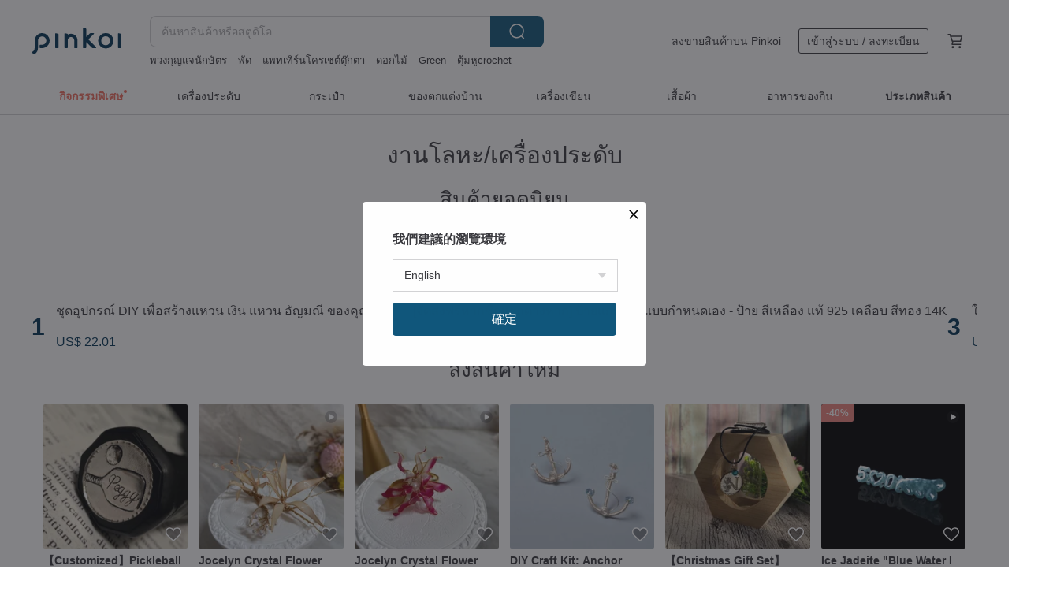

--- FILE ---
content_type: text/html; charset=utf-8
request_url: https://th.pinkoi.com/browse?catp=group_8%2Cgroup_8_0%2Clisting_801&ref_sec=related_keywords&ref_posn=3&ref_related_kw_type=auto&ref_created=1709422632&ref_entity=search_item_list&ref_entity_id=polymer%20clay&ref_page=1&ref_pgsz=60&ref_pgsess=1709422632
body_size: 23832
content:

<!doctype html>

<html lang="th" class="web no-js s-not-login s-th webkit" xmlns:fb="http://ogp.me/ns/fb#">
<head prefix="og: http://ogp.me/ns# fb: http://ogp.me/ns/fb# ilovepinkoi: http://ogp.me/ns/fb/ilovepinkoi#">
    <meta charset="utf-8">

    <title>วัสดุสำหรับงาน DIY/ชุด DIY/งานโลหะ/เครื่องประดับ | Pinkoi | ตลาดซื้อขายสินค้าดีไซน์ระหว่างประเทศของเอเชีย</title>
    <meta name="keywords" content="DIY งานฝีมือ วัสดุ ของขวัญ การ์ด แฮนด์เมด เอกลักษณ์">
    <meta name="description" content="ค้นหาประเภทสินค้าดีไซน์ วัสดุ ของขวัญ และการ์ดแบบ DIY บน Pinkoi.ลงมือทำงานฝีมือที่เป็นเอกลักษณ์ไม่เหมือนใคร">
    <meta name="twitter:card" content="summary_large_image">
    <meta property="og:type" content="website" />
    <meta property="og:image" content="https://cdn01.pinkoi.com/product/ixa99FTR/0/800x0.jpg"/>
    <meta property="og:title" content="วัสดุสำหรับงาน DIY/ชุด DIY/งานโลหะ/เครื่องประดับ | Pinkoi | ตลาดซื้อขายสินค้าดีไซน์ระหว่างประเทศของเอเชีย"/>
    <meta property="og:description" content="ค้นหาประเภทสินค้าดีไซน์ วัสดุ ของขวัญ และการ์ดแบบ DIY บน Pinkoi.ลงมือทำงานฝีมือที่เป็นเอกลักษณ์ไม่เหมือนใคร"/>

        <meta property="og:url" content="https://th.pinkoi.com/browse?catp=group_8%2Cgroup_8_0%2Clisting_801"><link rel="canonical" href="https://th.pinkoi.com/browse?catp=group_8%2Cgroup_8_0%2Clisting_801">

    <script type="application/ld+json">{"@context": "http://schema.org", "@type": "BreadcrumbList", "itemListElement": [{"@type": "ListItem", "position": 1, "item": {"@id": "https://th.pinkoi.com", "name": "Pinkoi"}}, {"@type": "ListItem", "position": 2, "item": {"@id": "https://th.pinkoi.com/browse", "name": "\u0e07\u0e32\u0e19\u0e14\u0e35\u0e44\u0e0b\u0e19\u0e4c"}}, {"@type": "ListItem", "position": 3, "item": {"@id": "https://th.pinkoi.com/browse?catp=group_8", "name": "\u0e27\u0e31\u0e2a\u0e14\u0e38\u0e2a\u0e33\u0e2b\u0e23\u0e31\u0e1a\u0e07\u0e32\u0e19 DIY"}}, {"@type": "ListItem", "position": 4, "item": {"@id": "https://th.pinkoi.com/browse?catp=group_8%2Cgroup_8_0", "name": "\u0e0a\u0e38\u0e14 DIY"}}, {"@type": "ListItem", "position": 5, "item": {"@id": "https://th.pinkoi.com/browse?catp=group_8%2Cgroup_8_0%2Clisting_801", "name": "\u0e07\u0e32\u0e19\u0e42\u0e25\u0e2b\u0e30/\u0e40\u0e04\u0e23\u0e37\u0e48\u0e2d\u0e07\u0e1b\u0e23\u0e30\u0e14\u0e31\u0e1a"}}]}</script>
    <script type="application/ld+json">{"@context": "http://schema.org", "@type": "Product", "productID": "ixa99FTR", "sku": "ixa99FTR", "name": "Clamp set-30 pairs of Clip-On materials", "description": "Lightweight  beautiful and burden-free handmade clip-on earrings", "image": ["https://cdn01.pinkoi.com/product/ixa99FTR/0/4/500x0.jpg"], "brand": {"@type": "Brand", "name": "lacat2008"}, "offers": {"@type": "Offer", "priceCurrency": "THB", "price": 1256, "availability": "http://schema.org/InStock", "priceValidUntil": "2026-07-08", "itemCondition": "http://schema.org/NewCondition", "url": "https://th.pinkoi.com/product/ixa99FTR", "seller": {"@type": "Organization", "name": "lacat2008", "url": "https://th.pinkoi.com/store/lacat2008"}, "hasMerchantReturnPolicy": [{"@type": "MerchantReturnPolicy", "returnPolicyCategory": "https://schema.org/MerchantReturnFiniteReturnWindow", "merchantReturnDays": 7, "returnMethod": "https://schema.org/ReturnByMail", "returnFees": "https://schema.org/FreeReturn", "applicableCountry": ["TW", "HK", "MO", "TH", "JP", "CN", "US", "SG", "CA"]}]}, "aggregateRating": {"@type": "AggregateRating", "ratingValue": 5.0, "reviewCount": 2928}}</script><script type="application/ld+json">{"@context": "http://schema.org", "@type": "Product", "productID": "efzNY29J", "sku": "efzNY29J", "name": "DIY material package to make your own ring Silver clay Gemstone ring", "description": "Sterling Silver Handmade RingSilver Clay DIY Material Kit\n\nYou can also shape a unique sterling silver ring at home \nWhether you want to create your own unique jewelry or make a couple's ring with your loved one \nIt will become your precious memory", "image": ["https://cdn01.pinkoi.com/product/efzNY29J/0/1/500x0.jpg"], "brand": {"@type": "Brand", "name": "ZOUKOO"}, "offers": {"@type": "Offer", "priceCurrency": "THB", "price": 680, "availability": "http://schema.org/InStock", "priceValidUntil": "2026-07-08", "itemCondition": "http://schema.org/NewCondition", "url": "https://th.pinkoi.com/product/efzNY29J", "seller": {"@type": "Organization", "name": "ZOUKOO", "url": "https://th.pinkoi.com/store/thirteen-factories"}, "hasMerchantReturnPolicy": [{"@type": "MerchantReturnPolicy", "returnPolicyCategory": "https://schema.org/MerchantReturnFiniteReturnWindow", "merchantReturnDays": 7, "returnMethod": "https://schema.org/ReturnByMail", "returnFees": "https://schema.org/FreeReturn", "applicableCountry": ["TW", "HK", "MO", "TH", "JP", "CN", "US", "SG", "CA"]}]}, "aggregateRating": {"@type": "AggregateRating", "ratingValue": 5.0, "reviewCount": 9}}</script><script type="application/ld+json">{"@context": "http://schema.org", "@type": "Product", "productID": "F8VHeKsV", "sku": "F8VHeKsV", "name": "\u3010Laser Engraving\u3011This is an add-on service only (please add this item if you wish to have your jewelry engraved).", "description": "Each carefully selected piece of jewelry holds beautiful memories  Use familiar symbols as a secret code between you to create an everlasting memento", "image": ["https://cdn01.pinkoi.com/product/F8VHeKsV/0/3/500x0.jpg"], "brand": {"@type": "Brand", "name": "MIESTILO JEWELRY"}, "offers": {"@type": "Offer", "priceCurrency": "THB", "price": 210, "availability": "http://schema.org/InStock", "priceValidUntil": "2026-07-08", "itemCondition": "http://schema.org/NewCondition", "url": "https://th.pinkoi.com/product/F8VHeKsV", "seller": {"@type": "Organization", "name": "MIESTILO JEWELRY", "url": "https://th.pinkoi.com/store/miestilojewelry"}, "hasMerchantReturnPolicy": [{"@type": "MerchantReturnPolicy", "returnPolicyCategory": "https://schema.org/MerchantReturnFiniteReturnWindow", "merchantReturnDays": 7, "returnMethod": "https://schema.org/ReturnByMail", "returnFees": "https://schema.org/FreeReturn", "applicableCountry": ["TW", "HK", "MO", "TH", "JP", "CN", "US", "SG", "CA"]}]}, "aggregateRating": {"@type": "AggregateRating", "ratingValue": 5.0, "reviewCount": 1778}}</script><script type="application/ld+json">{"@context": "http://schema.org", "@type": "Product", "productID": "S7SMk3U5", "sku": "S7SMk3U5", "name": "[Free shipping if purchased separately] Customized engraved tag - 14K gold-filled 925 sterling Bronze brass tag", "description": "Engraved hangtag  optional Bronze 14K gold-plated 14K gold-filled 925 sterling silver", "image": ["https://cdn02.pinkoi.com/product/S7SMk3U5/0/1/500x0.jpg"], "brand": {"@type": "Brand", "name": "Pink Laboratory"}, "offers": {"@type": "Offer", "priceCurrency": "THB", "price": 677, "availability": "http://schema.org/InStock", "priceValidUntil": "2026-07-08", "itemCondition": "http://schema.org/NewCondition", "url": "https://th.pinkoi.com/product/S7SMk3U5", "seller": {"@type": "Organization", "name": "Pink Laboratory", "url": "https://th.pinkoi.com/store/pinklaboratory"}, "hasMerchantReturnPolicy": [{"@type": "MerchantReturnPolicy", "returnPolicyCategory": "https://schema.org/MerchantReturnFiniteReturnWindow", "merchantReturnDays": 7, "returnMethod": "https://schema.org/ReturnByMail", "returnFees": "https://schema.org/FreeReturn", "applicableCountry": ["TW", "HK", "MO", "TH", "JP", "CN", "US", "SG", "CA"]}]}, "aggregateRating": {"@type": "AggregateRating", "ratingValue": 5.0, "reviewCount": 3307}}</script><script type="application/ld+json">{"@context": "http://schema.org", "@type": "Product", "productID": "eFF9Gxh6", "sku": "eFF9Gxh6", "name": "\u3010January\u3011Birthstone Bracelet\u2022Colombia Latte Brown Finished Product \u0026 Material Pack\u2022Touchable Water", "description": "Hot selling garnet Stone jade Gemstone bracelet natural Gemstone natural crystal crystal bracelet anti-allergic anti-allergic can touch water daily touch water natural stone bracelet simple bracelet Gemstone bag gold bracelet note gold gift packaging birthday gift graduation gift gift girlfriend gift female gift girl commemorative gift ZILUN day Ran Handmade Light Jewelry", "image": ["https://cdn01.pinkoi.com/product/eFF9Gxh6/0/3/500x0.jpg"], "brand": {"@type": "Brand", "name": "ZILUN Jewelry"}, "offers": {"@type": "Offer", "priceCurrency": "THB", "price": 1758, "availability": "http://schema.org/InStock", "priceValidUntil": "2026-07-08", "itemCondition": "http://schema.org/NewCondition", "url": "https://th.pinkoi.com/product/eFF9Gxh6", "seller": {"@type": "Organization", "name": "ZILUN Jewelry", "url": "https://th.pinkoi.com/store/zilun1995"}, "hasMerchantReturnPolicy": [{"@type": "MerchantReturnPolicy", "returnPolicyCategory": "https://schema.org/MerchantReturnFiniteReturnWindow", "merchantReturnDays": 7, "returnMethod": "https://schema.org/ReturnByMail", "returnFees": "https://schema.org/FreeReturn", "applicableCountry": ["TW", "HK", "MO", "TH", "JP", "CN", "US", "SG", "CA"]}]}, "aggregateRating": {"@type": "AggregateRating", "ratingValue": 5.0, "reviewCount": 1336}}</script><script type="application/ld+json">{"@context": "http://schema.org", "@type": "Product", "productID": "Q5VvCsrF", "sku": "Q5VvCsrF", "name": "Glass jade egg-shaped face | Ring face | Stone| Natural Burmese jade A-grade jade | Gift", "description": "Name Glass Jade Egg-shaped Neck\n Size  The size of the Stone is about  4 1 x 4 1 x 2 3 mm\n Origin Myanmar\n Color White\n Remarks Natural Burmese Jade A-grade\n No 20220801-12", "image": ["https://cdn01.pinkoi.com/product/Q5VvCsrF/0/2/500x0.jpg"], "brand": {"@type": "Brand", "name": "\u0e40\u0e04\u0e23\u0e37\u0e48\u0e2d\u0e07\u0e1b\u0e23\u0e30\u0e14\u0e31\u0e1a\u0e2b\u0e22\u0e01\u0e2b\u0e22\u0e34\u0e07\u0e25\u0e31\u0e27"}, "offers": {"@type": "Offer", "priceCurrency": "THB", "price": 4143, "availability": "http://schema.org/InStock", "priceValidUntil": "2026-07-08", "itemCondition": "http://schema.org/NewCondition", "url": "https://th.pinkoi.com/product/Q5VvCsrF", "seller": {"@type": "Organization", "name": "\u0e40\u0e04\u0e23\u0e37\u0e48\u0e2d\u0e07\u0e1b\u0e23\u0e30\u0e14\u0e31\u0e1a\u0e2b\u0e22\u0e01\u0e2b\u0e22\u0e34\u0e07\u0e25\u0e31\u0e27", "url": "https://th.pinkoi.com/store/eljade"}, "hasMerchantReturnPolicy": [{"@type": "MerchantReturnPolicy", "returnPolicyCategory": "https://schema.org/MerchantReturnFiniteReturnWindow", "merchantReturnDays": 7, "returnMethod": "https://schema.org/ReturnByMail", "returnFees": "https://schema.org/FreeReturn", "applicableCountry": ["TW", "HK", "MO", "TH", "JP", "CN", "US", "SG", "CA"]}]}, "aggregateRating": {"@type": "AggregateRating", "ratingValue": 5.0, "reviewCount": 455}}</script><script type="application/ld+json">{"@context": "http://schema.org", "@type": "Product", "productID": "mUWMZ69c", "sku": "mUWMZ69c", "name": "Aquamarine Morganite Natural Stone Contrasting Color Combination Pear Cut Emerald Cut Loose Gemstones for 18k Gold Rings, Earrings, Necklaces", "description": "Aquamarine and Morganite Loose Gemstone Combination in Powder Blue  This product is a loose gemstone combination and does not include jewelry making or finished pieces", "image": ["https://cdn02.pinkoi.com/product/mUWMZ69c/0/4/500x0.jpg"], "brand": {"@type": "Brand", "name": "Maison_de_lumin"}, "offers": {"@type": "Offer", "priceCurrency": "THB", "price": 9645, "availability": "http://schema.org/InStock", "priceValidUntil": "2026-07-08", "itemCondition": "http://schema.org/NewCondition", "url": "https://th.pinkoi.com/product/mUWMZ69c", "seller": {"@type": "Organization", "name": "Maison_de_lumin", "url": "https://th.pinkoi.com/store/jalinkao"}, "hasMerchantReturnPolicy": [{"@type": "MerchantReturnPolicy", "returnPolicyCategory": "https://schema.org/MerchantReturnFiniteReturnWindow", "merchantReturnDays": 7, "returnMethod": "https://schema.org/ReturnByMail", "returnFees": "https://schema.org/FreeReturn", "applicableCountry": ["TW", "HK", "MO", "TH", "JP", "CN", "US", "SG", "CA"]}]}, "aggregateRating": {"@type": "AggregateRating", "ratingValue": 5.0, "reviewCount": 24}}</script><script type="application/ld+json">{"@context": "http://schema.org", "@type": "Product", "productID": "5smtGs3r", "sku": "5smtGs3r", "name": "Tibetan Buddhist Rosary Accessories Ancient Style Vajra Bell and Pestle Calculator", "description": "Come and take a look at the ancient style vajra bell and pestle series of the wish-fulfilling tree rosary accessories", "image": ["https://cdn01.pinkoi.com/product/5smtGs3r/0/1/500x0.jpg"], "brand": {"@type": "Brand", "name": "Fulfillment Tree"}, "offers": {"@type": "Offer", "priceCurrency": "THB", "price": 2166, "availability": "http://schema.org/InStock", "priceValidUntil": "2026-07-08", "itemCondition": "http://schema.org/NewCondition", "url": "https://th.pinkoi.com/product/5smtGs3r", "seller": {"@type": "Organization", "name": "Fulfillment Tree", "url": "https://th.pinkoi.com/store/fulfillmentculture"}, "hasMerchantReturnPolicy": [{"@type": "MerchantReturnPolicy", "returnPolicyCategory": "https://schema.org/MerchantReturnFiniteReturnWindow", "merchantReturnDays": 7, "returnMethod": "https://schema.org/ReturnByMail", "returnFees": "https://schema.org/FreeReturn", "applicableCountry": ["TW", "HK", "MO", "TH", "JP", "CN", "US", "SG", "CA"]}]}, "aggregateRating": {"@type": "AggregateRating", "ratingValue": 5.0, "reviewCount": 54}}</script><script type="application/ld+json">{"@context": "http://schema.org", "@type": "Product", "productID": "uc3X4NYy", "sku": "uc3X4NYy", "name": "[Customized] Mandala Perfection Tin Carved Portable Mirror", "description": "Mandala Perfection Tin Carved Portable Mirror \nMandala means  circle  in Sanskrit and symbolizes perfection  Carefully carve your perfect blessing thoughts on the mirror you use every day with tin carving  so that your blessing will always be with the other person  When you look at the beautiful mirror  you will also think of you who gave this perfect blessing gift", "image": ["https://cdn02.pinkoi.com/product/uc3X4NYy/0/1/500x0.jpg"], "brand": {"@type": "Brand", "name": "being-with-you"}, "offers": {"@type": "Offer", "priceCurrency": "THB", "price": 1549, "availability": "http://schema.org/InStock", "priceValidUntil": "2026-07-08", "itemCondition": "http://schema.org/NewCondition", "url": "https://th.pinkoi.com/product/uc3X4NYy", "seller": {"@type": "Organization", "name": "being-with-you", "url": "https://th.pinkoi.com/store/being-with-you"}, "hasMerchantReturnPolicy": [{"@type": "MerchantReturnPolicy", "returnPolicyCategory": "https://schema.org/MerchantReturnFiniteReturnWindow", "merchantReturnDays": 7, "returnMethod": "https://schema.org/ReturnByMail", "returnFees": "https://schema.org/FreeReturn", "applicableCountry": ["TW", "HK", "MO", "TH", "JP", "CN", "US", "SG", "CA"]}]}, "aggregateRating": {"@type": "AggregateRating", "ratingValue": 5.0, "reviewCount": 36}}</script><script type="application/ld+json">{"@context": "http://schema.org", "@type": "Product", "productID": "gH35X7Aa", "sku": "gH35X7Aa", "name": "\u3010Customized\u3011Pickleball Paddle Pewter Engraved Nameplate", "description": "At pickleball gatherings  with so many identical paddles lined up  do your fellow players ever struggle to identify yours \nAdorn your paddle with a personalized pewter nameplate  and at any court  everyone will instantly recognize your paddle", "image": ["https://cdn02.pinkoi.com/product/gH35X7Aa/0/1/500x0.jpg"], "brand": {"@type": "Brand", "name": "being-with-you"}, "offers": {"@type": "Offer", "priceCurrency": "THB", "price": 524, "availability": "http://schema.org/InStock", "priceValidUntil": "2026-07-08", "itemCondition": "http://schema.org/NewCondition", "url": "https://th.pinkoi.com/product/gH35X7Aa", "seller": {"@type": "Organization", "name": "being-with-you", "url": "https://th.pinkoi.com/store/being-with-you"}, "hasMerchantReturnPolicy": [{"@type": "MerchantReturnPolicy", "returnPolicyCategory": "https://schema.org/MerchantReturnFiniteReturnWindow", "merchantReturnDays": 7, "returnMethod": "https://schema.org/ReturnByMail", "returnFees": "https://schema.org/FreeReturn", "applicableCountry": ["TW", "HK", "MO", "TH", "JP", "CN", "US", "SG", "CA"]}]}, "aggregateRating": {"@type": "AggregateRating", "ratingValue": 5.0, "reviewCount": 36}}</script><script type="application/ld+json">{"@context": "http://schema.org", "@type": "Product", "productID": "qtBFiV5Q", "sku": "qtBFiV5Q", "name": "comfortable ear clip / three colors", "description": "LaCat \u0e15\u0e48\u0e32\u0e07\u0e2b\u0e39\u0e41\u0e1a\u0e1a\u0e2b\u0e19\u0e35\u0e1a \u0e44\u0e21\u0e48\u0e40\u0e08\u0e47\u0e1a", "image": ["https://cdn02.pinkoi.com/product/qtBFiV5Q/0/1/500x0.jpg"], "brand": {"@type": "Brand", "name": "lacat2008"}, "offers": {"@type": "Offer", "priceCurrency": "THB", "price": 105, "availability": "http://schema.org/InStock", "priceValidUntil": "2026-07-08", "itemCondition": "http://schema.org/NewCondition", "url": "https://th.pinkoi.com/product/qtBFiV5Q", "seller": {"@type": "Organization", "name": "lacat2008", "url": "https://th.pinkoi.com/store/lacat2008"}, "hasMerchantReturnPolicy": [{"@type": "MerchantReturnPolicy", "returnPolicyCategory": "https://schema.org/MerchantReturnFiniteReturnWindow", "merchantReturnDays": 7, "returnMethod": "https://schema.org/ReturnByMail", "returnFees": "https://schema.org/FreeReturn", "applicableCountry": ["TW", "HK", "MO", "TH", "JP", "CN", "US", "SG", "CA"]}]}, "aggregateRating": {"@type": "AggregateRating", "ratingValue": 5.0, "reviewCount": 2928}}</script><script type="application/ld+json">{"@context": "http://schema.org", "@type": "Product", "productID": "g4JvNd94", "sku": "g4JvNd94", "name": "\u0e42\u0e2d\u0e1b\u0e2d\u0e25\u0e25\u0e4c\u0e2a\u0e35\u0e14\u0e33\u0e17\u0e23\u0e07\u0e2b\u0e25\u0e31\u0e07\u0e40\u0e1a\u0e35\u0e49\u0e22\u0e02\u0e19\u0e32\u0e14 11\u00d713\u00d79 \u0e21\u0e34\u0e25 \u0e2b\u0e19\u0e31\u0e01 7.5 \u0e01\u0e30\u0e23\u0e31\u0e15", "description": "\u0e42\u0e2d\u0e1b\u0e2d\u0e25\u0e25\u0e4c\u0e14\u0e33\u0e02\u0e19\u0e32\u0e14 11\u00d713\u00d79 \u0e21\u0e34\u0e25\n\n\u0e19\u0e49\u0e33\u0e2b\u0e19\u0e31\u0e01 7.5 \u0e01\u0e30\u0e23\u0e31\u0e15\n\n\u0e01\u0e32\u0e23\u0e1b\u0e23\u0e31\u0e1a\u0e1b\u0e23\u0e38\u0e07\u0e04\u0e38\u0e13\u0e20\u0e32\u0e1e \u0e22\u0e49\u0e2d\u0e21\u0e2a\u0e35\n\n\u0e40\u0e2b\u0e21\u0e32\u0e30\u0e2a\u0e33\u0e2b\u0e23\u0e31\u0e1a\u0e17\u0e33\u0e41\u0e2b\u0e27\u0e19\u0e2b\u0e23\u0e37\u0e2d\u0e08\u0e35\u0e49", "image": ["https://cdn01.pinkoi.com/product/g4JvNd94/0/1/500x0.jpg"], "brand": {"@type": "Brand", "name": "Charissa Gemstone"}, "offers": {"@type": "Offer", "priceCurrency": "THB", "price": 2990, "availability": "http://schema.org/InStock", "priceValidUntil": "2026-07-08", "itemCondition": "http://schema.org/NewCondition", "url": "https://th.pinkoi.com/product/g4JvNd94", "seller": {"@type": "Organization", "name": "Charissa Gemstone", "url": "https://th.pinkoi.com/store/charissagemstone"}, "hasMerchantReturnPolicy": [{"@type": "MerchantReturnPolicy", "returnPolicyCategory": "https://schema.org/MerchantReturnFiniteReturnWindow", "merchantReturnDays": 7, "returnMethod": "https://schema.org/ReturnByMail", "returnFees": "https://schema.org/FreeReturn", "applicableCountry": ["TW", "HK", "MO", "TH", "JP", "CN", "US", "SG", "CA"]}]}, "aggregateRating": {"@type": "AggregateRating", "ratingValue": 5.0, "reviewCount": 33}}</script><script type="application/ld+json">{"@context": "http://schema.org", "@type": "Product", "productID": "jLBhnQy9", "sku": "jLBhnQy9", "name": "Gold Panning KIT - GO GOLD FUN", "description": "This kit contains real gold paydirt  which includes natural gold as well as other metallic elements \nSince minerals in nature coexist with various metals  pure gold must be obtained through refining and processing \nThis product is designed to offer a gold panning experience  allowing you to enjoy the fun of washing gold by hand  Therefore  we do not guarante", "image": ["https://cdn02.pinkoi.com/product/jLBhnQy9/0/1/500x0.jpg"], "brand": {"@type": "Brand", "name": "trunkcc"}, "offers": {"@type": "Offer", "priceCurrency": "THB", "price": 941, "availability": "http://schema.org/InStock", "priceValidUntil": "2026-07-08", "itemCondition": "http://schema.org/NewCondition", "url": "https://th.pinkoi.com/product/jLBhnQy9", "seller": {"@type": "Organization", "name": "trunkcc", "url": "https://th.pinkoi.com/store/trunkcc"}, "hasMerchantReturnPolicy": [{"@type": "MerchantReturnPolicy", "returnPolicyCategory": "https://schema.org/MerchantReturnFiniteReturnWindow", "merchantReturnDays": 7, "returnMethod": "https://schema.org/ReturnByMail", "returnFees": "https://schema.org/FreeReturn", "applicableCountry": ["TW", "HK", "MO", "TH", "JP", "CN", "US", "SG", "CA"]}]}, "aggregateRating": {"@type": "AggregateRating", "ratingValue": 4.9, "reviewCount": 42}}</script><script type="application/ld+json">{"@context": "http://schema.org", "@type": "Product", "productID": "rCuAUwep", "sku": "rCuAUwep", "name": "Essential Oil Bottle Online Course Course and Material Pack with Novice Material Pack Goddess Festival Discount Quantity Limited", "description": "Contains materials  including 30g UV-LED glue   10g glossy glue   mold   enclosure   pendant accessories  etc  and beginner tool set   a small sticker of the essence version\nVideo tutorial  FB private groups can be viewed unlimited times with a single account", "image": ["https://cdn01.pinkoi.com/product/rCuAUwep/0/1/500x0.jpg"], "brand": {"@type": "Brand", "name": "sunnyjewelry"}, "offers": {"@type": "Offer", "priceCurrency": "THB", "price": 1256, "availability": "http://schema.org/InStock", "priceValidUntil": "2026-07-08", "itemCondition": "http://schema.org/NewCondition", "url": "https://th.pinkoi.com/product/rCuAUwep", "seller": {"@type": "Organization", "name": "sunnyjewelry", "url": "https://th.pinkoi.com/store/sunnyjewelry"}, "hasMerchantReturnPolicy": [{"@type": "MerchantReturnPolicy", "returnPolicyCategory": "https://schema.org/MerchantReturnFiniteReturnWindow", "merchantReturnDays": 7, "returnMethod": "https://schema.org/ReturnByMail", "returnFees": "https://schema.org/FreeReturn", "applicableCountry": ["TW", "HK", "MO", "TH", "JP", "CN", "US", "SG", "CA"]}]}, "aggregateRating": {"@type": "AggregateRating", "ratingValue": 5.0, "reviewCount": 1}}</script><script type="application/ld+json">{"@context": "http://schema.org", "@type": "Product", "productID": "6V3JHajB", "sku": "6V3JHajB", "name": "[DIY] Sterling silver ring tool set + sterling silver clay handmade gift couple ring material package", "description": "Sterling silver clay ring tool set  non-toxic sterling silver clay made in Japan  environmentally friendly and safe  you can make your own unique jewelry at home  After the Silver clay is dried and fired at high temperature  it becomes a finished product of 99 9  pure silver  which is suitable for friends who like handicrafts", "image": ["https://cdn01.pinkoi.com/product/6V3JHajB/0/2/500x0.jpg"], "brand": {"@type": "Brand", "name": "Alice handmade accessory"}, "offers": {"@type": "Offer", "priceCurrency": "THB", "price": 1716, "availability": "http://schema.org/InStock", "priceValidUntil": "2026-07-08", "itemCondition": "http://schema.org/NewCondition", "url": "https://th.pinkoi.com/product/6V3JHajB", "seller": {"@type": "Organization", "name": "Alice handmade accessory", "url": "https://th.pinkoi.com/store/alice-silveracc"}, "hasMerchantReturnPolicy": [{"@type": "MerchantReturnPolicy", "returnPolicyCategory": "https://schema.org/MerchantReturnFiniteReturnWindow", "merchantReturnDays": 7, "returnMethod": "https://schema.org/ReturnByMail", "returnFees": "https://schema.org/FreeReturn", "applicableCountry": ["TW", "HK", "MO", "TH", "JP", "CN", "US", "SG", "CA"]}]}, "aggregateRating": {"@type": "AggregateRating", "ratingValue": 5.0, "reviewCount": 304}}</script><script type="application/ld+json">{"@context": "http://schema.org", "@type": "Product", "productID": "1gKKdL4Y", "sku": "1gKKdL4Y", "name": "Handmade by Qixi [07203] 4mm Obsidian + 925 Silver Beads (bright surface)", "description": "Obsidian size is 4mm\nSilver Beads for 925 Sterling Silver Beads", "image": ["https://cdn01.pinkoi.com/product/1gKKdL4Y/0/258/500x0.jpg"], "brand": {"@type": "Brand", "name": "tanabata"}, "offers": {"@type": "Offer", "priceCurrency": "THB", "price": 210, "availability": "http://schema.org/InStock", "priceValidUntil": "2026-07-08", "itemCondition": "http://schema.org/NewCondition", "url": "https://th.pinkoi.com/product/1gKKdL4Y", "seller": {"@type": "Organization", "name": "tanabata", "url": "https://th.pinkoi.com/store/tanabata"}, "hasMerchantReturnPolicy": [{"@type": "MerchantReturnPolicy", "returnPolicyCategory": "https://schema.org/MerchantReturnFiniteReturnWindow", "merchantReturnDays": 7, "returnMethod": "https://schema.org/ReturnByMail", "returnFees": "https://schema.org/FreeReturn", "applicableCountry": ["TW", "HK", "MO", "TH", "JP", "CN", "US", "SG", "CA"]}]}, "aggregateRating": {"@type": "AggregateRating", "ratingValue": 4.9, "reviewCount": 597}}</script><script type="application/ld+json">{"@context": "http://schema.org", "@type": "Product", "productID": "JzxAf9yW", "sku": "JzxAf9yW", "name": "Silver Clay Gemstone Ring Material Kit", "description": "DIY Gemstone rings at home\nNo complicated steps or techniques required\nPaired with instructional videos\nTakes 2-3 hours to complete\nIf you have any questions about production  you can send a private message to the official LINE to ask \n\nGemstone need to be purchased separately\nYou need to bring your own alcohol lamp gas stove  hair dryer heat gun", "image": ["https://cdn02.pinkoi.com/product/JzxAf9yW/0/1/500x0.jpg"], "brand": {"@type": "Brand", "name": "S_MAL"}, "offers": {"@type": "Offer", "priceCurrency": "THB", "price": 2022, "availability": "http://schema.org/InStock", "priceValidUntil": "2026-07-08", "itemCondition": "http://schema.org/NewCondition", "url": "https://th.pinkoi.com/product/JzxAf9yW", "seller": {"@type": "Organization", "name": "S_MAL", "url": "https://th.pinkoi.com/store/s-mal1992"}, "hasMerchantReturnPolicy": [{"@type": "MerchantReturnPolicy", "returnPolicyCategory": "https://schema.org/MerchantReturnFiniteReturnWindow", "merchantReturnDays": 7, "returnMethod": "https://schema.org/ReturnByMail", "returnFees": "https://schema.org/FreeReturn", "applicableCountry": ["TW", "HK", "MO", "TH", "JP", "CN", "US", "SG", "CA"]}]}, "aggregateRating": {"@type": "AggregateRating", "ratingValue": 5.0, "reviewCount": 28}}</script><script type="application/ld+json">{"@context": "http://schema.org", "@type": "Product", "productID": "qjzha9WM", "sku": "qjzha9WM", "name": "Aquamarine (3 pieces) ore/crystal/DIY/good luck/lucky/anti-villain", "description": "Aquamarine helps people express their feelings and thoughts authentically and let their creativity flow", "image": ["https://cdn02.pinkoi.com/product/qjzha9WM/0/1/500x0.jpg"], "brand": {"@type": "Brand", "name": "element"}, "offers": {"@type": "Offer", "priceCurrency": "THB", "price": 1335, "availability": "http://schema.org/InStock", "priceValidUntil": "2026-07-08", "itemCondition": "http://schema.org/NewCondition", "url": "https://th.pinkoi.com/product/qjzha9WM", "seller": {"@type": "Organization", "name": "element", "url": "https://th.pinkoi.com/store/element"}, "hasMerchantReturnPolicy": [{"@type": "MerchantReturnPolicy", "returnPolicyCategory": "https://schema.org/MerchantReturnFiniteReturnWindow", "merchantReturnDays": 7, "returnMethod": "https://schema.org/ReturnByMail", "returnFees": "https://schema.org/FreeReturn", "applicableCountry": ["TW", "HK", "MO", "TH", "JP", "CN", "US", "SG", "CA"]}]}, "aggregateRating": {"@type": "AggregateRating", "ratingValue": 5.0, "reviewCount": 322}}</script><script type="application/ld+json">{"@context": "http://schema.org", "@type": "Product", "productID": "urLNfZGC", "sku": "urLNfZGC", "name": "925 Sterling Silver Personalised Name Tag", "description": "925 Sterling Silver Personalised Name Tag", "image": ["https://cdn02.pinkoi.com/product/urLNfZGC/0/1/500x0.jpg"], "brand": {"@type": "Brand", "name": "Pink Laboratory"}, "offers": {"@type": "Offer", "priceCurrency": "THB", "price": 220, "availability": "http://schema.org/InStock", "priceValidUntil": "2026-07-08", "itemCondition": "http://schema.org/NewCondition", "url": "https://th.pinkoi.com/product/urLNfZGC", "seller": {"@type": "Organization", "name": "Pink Laboratory", "url": "https://th.pinkoi.com/store/pinklaboratory"}, "hasMerchantReturnPolicy": [{"@type": "MerchantReturnPolicy", "returnPolicyCategory": "https://schema.org/MerchantReturnFiniteReturnWindow", "merchantReturnDays": 7, "returnMethod": "https://schema.org/ReturnByMail", "returnFees": "https://schema.org/FreeReturn", "applicableCountry": ["TW", "HK", "MO", "TH", "JP", "CN", "US", "SG", "CA"]}]}, "aggregateRating": {"@type": "AggregateRating", "ratingValue": 5.0, "reviewCount": 3307}}</script><script type="application/ld+json">{"@context": "http://schema.org", "@type": "Product", "productID": "KAMDC6G3", "sku": "KAMDC6G3", "name": "DIY material package gift box", "description": "Make your own actions to make a newborn commemorative  auspicious colorful cloud lanugo ball bracelet with beautiful meanings  it is super easy to get started by simplifying the steps    group can make two lanugo balls  and carry your luck with you", "image": ["https://cdn02.pinkoi.com/product/KAMDC6G3/0/2/500x0.jpg"], "brand": {"@type": "Brand", "name": "Toheartworld custom made"}, "offers": {"@type": "Offer", "priceCurrency": "THB", "price": 1339, "availability": "http://schema.org/InStock", "priceValidUntil": "2026-07-08", "itemCondition": "http://schema.org/NewCondition", "url": "https://th.pinkoi.com/product/KAMDC6G3", "seller": {"@type": "Organization", "name": "Toheartworld custom made", "url": "https://th.pinkoi.com/store/toheartworld"}, "hasMerchantReturnPolicy": [{"@type": "MerchantReturnPolicy", "returnPolicyCategory": "https://schema.org/MerchantReturnFiniteReturnWindow", "merchantReturnDays": 7, "returnMethod": "https://schema.org/ReturnByMail", "returnFees": "https://schema.org/FreeReturn", "applicableCountry": ["TW", "HK", "MO", "TH", "JP", "CN", "US", "SG", "CA"]}]}, "aggregateRating": {"@type": "AggregateRating", "ratingValue": 4.8, "reviewCount": 30}}</script><script type="application/ld+json">{"@context": "http://schema.org", "@type": "Product", "productID": "ECw4FKUY", "sku": "ECw4FKUY", "name": "Tibetan Buddhist Rosary Accessories Mini Fanghui Vajra Bell and Pestle", "description": "Come and have a look at the Wishing Tree Rosary Beads Accessories Series Mini Fang Hui Bell and Pestle", "image": ["https://cdn02.pinkoi.com/product/ECw4FKUY/0/1/500x0.jpg"], "brand": {"@type": "Brand", "name": "Fulfillment Tree"}, "offers": {"@type": "Offer", "priceCurrency": "THB", "price": 1685, "availability": "http://schema.org/InStock", "priceValidUntil": "2026-07-08", "itemCondition": "http://schema.org/NewCondition", "url": "https://th.pinkoi.com/product/ECw4FKUY", "seller": {"@type": "Organization", "name": "Fulfillment Tree", "url": "https://th.pinkoi.com/store/fulfillmentculture"}, "hasMerchantReturnPolicy": [{"@type": "MerchantReturnPolicy", "returnPolicyCategory": "https://schema.org/MerchantReturnFiniteReturnWindow", "merchantReturnDays": 7, "returnMethod": "https://schema.org/ReturnByMail", "returnFees": "https://schema.org/FreeReturn", "applicableCountry": ["TW", "HK", "MO", "TH", "JP", "CN", "US", "SG", "CA"]}]}, "aggregateRating": {"@type": "AggregateRating", "ratingValue": 5.0, "reviewCount": 54}}</script><script type="application/ld+json">{"@context": "http://schema.org", "@type": "Product", "productID": "bbBnSeiK", "sku": "bbBnSeiK", "name": "Fine Stone(4 pieces) ore/crystal/DIY/good luck/lucky/anti-villain", "description": "Red Rabbit Fur Crystal is believed to have the effect of stabilizing mood and balancing energy \nWhite rabbit hair corresponds to the crown chakra  which helps develop self-potential  enhances wisdom  strengthens personal self-confidence  and increases decisiveness \nBiotite crystals are believed to have the ability to balance and stabilize energy  helping to harmonize and balance the energies of the body  mind and soul \nThe red gum flower has the properties of bringing luck and wealth  attracting noble people  increasing popularity  and attracting good luck", "image": ["https://cdn02.pinkoi.com/product/bbBnSeiK/0/1/500x0.jpg"], "brand": {"@type": "Brand", "name": "element"}, "offers": {"@type": "Offer", "priceCurrency": "THB", "price": 3807, "availability": "http://schema.org/InStock", "priceValidUntil": "2026-07-08", "itemCondition": "http://schema.org/NewCondition", "url": "https://th.pinkoi.com/product/bbBnSeiK", "seller": {"@type": "Organization", "name": "element", "url": "https://th.pinkoi.com/store/element"}, "hasMerchantReturnPolicy": [{"@type": "MerchantReturnPolicy", "returnPolicyCategory": "https://schema.org/MerchantReturnFiniteReturnWindow", "merchantReturnDays": 7, "returnMethod": "https://schema.org/ReturnByMail", "returnFees": "https://schema.org/FreeReturn", "applicableCountry": ["TW", "HK", "MO", "TH", "JP", "CN", "US", "SG", "CA"]}]}, "aggregateRating": {"@type": "AggregateRating", "ratingValue": 5.0, "reviewCount": 322}}</script><script type="application/ld+json">{"@context": "http://schema.org", "@type": "Product", "productID": "aCmB4msW", "sku": "aCmB4msW", "name": "[Blonde crystal + blue agate + light amethyst] Orgonite (6cm/5cm)", "description": "Blonde crystal   blue agate   light amethyst \n Efficacy \nAttracting wealth and accumulating wealth  positive wealth   partial wealth  Prosperous career\nHelps relieve fatigue and stress Clears the mind Enhances expression and calms the heart\nConcentrate on improving learning ability  develop potential  calm down  soothe the nerves  and be popular", "image": ["https://cdn02.pinkoi.com/product/aCmB4msW/0/1/500x0.jpg"], "brand": {"@type": "Brand", "name": "Soothing Studiio"}, "offers": {"@type": "Offer", "priceCurrency": "THB", "price": 1503, "availability": "http://schema.org/InStock", "priceValidUntil": "2026-07-08", "itemCondition": "http://schema.org/NewCondition", "url": "https://th.pinkoi.com/product/aCmB4msW", "seller": {"@type": "Organization", "name": "Soothing Studiio", "url": "https://th.pinkoi.com/store/soothingstudiio"}, "hasMerchantReturnPolicy": [{"@type": "MerchantReturnPolicy", "returnPolicyCategory": "https://schema.org/MerchantReturnFiniteReturnWindow", "merchantReturnDays": 7, "returnMethod": "https://schema.org/ReturnByMail", "returnFees": "https://schema.org/FreeReturn", "applicableCountry": ["TW", "HK", "MO", "TH", "JP", "CN", "US", "SG", "CA"]}]}, "aggregateRating": {"@type": "AggregateRating", "ratingValue": 5.0, "reviewCount": 98}}</script><script type="application/ld+json">{"@context": "http://schema.org", "@type": "Product", "productID": "ZGwTKem6", "sku": "ZGwTKem6", "name": "Birthday Gift / Gift Idea [DIY Craft Kit] Crystal Natural Stone Bracelet | Includes Tutorial Video", "description": "DIY material package-easy to learn at home \nAn entry-level model with no basic knowledge  you can DIY a unique crystal natural stone bracelet from scratch \nThrough simple and easy-to-understand DIY instruction videos  you can follow or practice step by step to easily complete your handiwork", "image": ["https://cdn01.pinkoi.com/product/ZGwTKem6/0/1/500x0.jpg"], "brand": {"@type": "Brand", "name": "emilyq-tw"}, "offers": {"@type": "Offer", "priceCurrency": "THB", "price": 1026, "availability": "http://schema.org/InStock", "priceValidUntil": "2026-07-08", "itemCondition": "http://schema.org/NewCondition", "url": "https://th.pinkoi.com/product/ZGwTKem6", "seller": {"@type": "Organization", "name": "emilyq-tw", "url": "https://th.pinkoi.com/store/emilyq-tw"}, "hasMerchantReturnPolicy": [{"@type": "MerchantReturnPolicy", "returnPolicyCategory": "https://schema.org/MerchantReturnFiniteReturnWindow", "merchantReturnDays": 7, "returnMethod": "https://schema.org/ReturnByMail", "returnFees": "https://schema.org/FreeReturn", "applicableCountry": ["TW", "HK", "MO", "TH", "JP", "CN", "US", "SG", "CA"]}]}, "aggregateRating": {"@type": "AggregateRating", "ratingValue": 5.0, "reviewCount": 9}}</script><script type="application/ld+json">{"@context": "http://schema.org", "@type": "Product", "productID": "JZPyT4nz", "sku": "JZPyT4nz", "name": "Online teaching-Shengzhuang Ziyang Jewelry", "description": "Shengzhuang Ziyang hairpin or brooch  materials included  wonderful and detailed hand-made video tutorial", "image": ["https://cdn01.pinkoi.com/product/JZPyT4nz/0/7/500x0.jpg"], "brand": {"@type": "Brand", "name": "YouV"}, "offers": {"@type": "Offer", "priceCurrency": "THB", "price": 1925, "availability": "http://schema.org/InStock", "priceValidUntil": "2026-07-08", "itemCondition": "http://schema.org/NewCondition", "url": "https://th.pinkoi.com/product/JZPyT4nz", "seller": {"@type": "Organization", "name": "YouV", "url": "https://th.pinkoi.com/store/youv"}, "hasMerchantReturnPolicy": [{"@type": "MerchantReturnPolicy", "returnPolicyCategory": "https://schema.org/MerchantReturnFiniteReturnWindow", "merchantReturnDays": 7, "returnMethod": "https://schema.org/ReturnByMail", "returnFees": "https://schema.org/FreeReturn", "applicableCountry": ["TW", "HK", "MO", "TH", "JP", "CN", "US", "SG", "CA"]}]}, "aggregateRating": {"@type": "AggregateRating", "ratingValue": 4.9, "reviewCount": 281}}</script><script type="application/ld+json">{"@context": "http://schema.org", "@type": "Product", "productID": "Y2HBabry", "sku": "Y2HBabry", "name": "Tibetan Buddhist rosary accessories sterling silver Vajra bell and pestle calculator", "description": "Come and have a look at the Wishing Tree Rosary Accessories Series  Stone Inlaid Vajra Bell and Pestle Calculator", "image": ["https://cdn01.pinkoi.com/product/Y2HBabry/0/1/500x0.jpg"], "brand": {"@type": "Brand", "name": "Fulfillment Tree"}, "offers": {"@type": "Offer", "priceCurrency": "THB", "price": 3610, "availability": "http://schema.org/InStock", "priceValidUntil": "2026-07-08", "itemCondition": "http://schema.org/NewCondition", "url": "https://th.pinkoi.com/product/Y2HBabry", "seller": {"@type": "Organization", "name": "Fulfillment Tree", "url": "https://th.pinkoi.com/store/fulfillmentculture"}, "hasMerchantReturnPolicy": [{"@type": "MerchantReturnPolicy", "returnPolicyCategory": "https://schema.org/MerchantReturnFiniteReturnWindow", "merchantReturnDays": 7, "returnMethod": "https://schema.org/ReturnByMail", "returnFees": "https://schema.org/FreeReturn", "applicableCountry": ["TW", "HK", "MO", "TH", "JP", "CN", "US", "SG", "CA"]}]}, "aggregateRating": {"@type": "AggregateRating", "ratingValue": 5.0, "reviewCount": 54}}</script><script type="application/ld+json">{"@context": "http://schema.org", "@type": "Product", "productID": "mF2KEsrx", "sku": "mF2KEsrx", "name": "Bronze hair crystals (3 pieces) ore/crystal/DIY/good luck/lucky/anti-villain", "description": "Bronze hair crystals help career and powerfully combine positive and partial financial luck  Starting a business or being a manager can improve personal decision-making  self-confidence and leadership skills  Partial financial luck can improve fortunes related to investment and financial management", "image": ["https://cdn01.pinkoi.com/product/mF2KEsrx/0/1/500x0.jpg"], "brand": {"@type": "Brand", "name": "element"}, "offers": {"@type": "Offer", "priceCurrency": "THB", "price": 1068, "availability": "http://schema.org/InStock", "priceValidUntil": "2026-07-08", "itemCondition": "http://schema.org/NewCondition", "url": "https://th.pinkoi.com/product/mF2KEsrx", "seller": {"@type": "Organization", "name": "element", "url": "https://th.pinkoi.com/store/element"}, "hasMerchantReturnPolicy": [{"@type": "MerchantReturnPolicy", "returnPolicyCategory": "https://schema.org/MerchantReturnFiniteReturnWindow", "merchantReturnDays": 7, "returnMethod": "https://schema.org/ReturnByMail", "returnFees": "https://schema.org/FreeReturn", "applicableCountry": ["TW", "HK", "MO", "TH", "JP", "CN", "US", "SG", "CA"]}]}, "aggregateRating": {"@type": "AggregateRating", "ratingValue": 5.0, "reviewCount": 322}}</script><script type="application/ld+json">{"@context": "http://schema.org", "@type": "Product", "productID": "g4ev7hG2", "sku": "g4ev7hG2", "name": "Reading girl | painting yellow color // // Stone natural pearl bracelet handmade material package", "description": "The fun of hand-made is to be immersed in imagination and configure a satisfactory picture \nDadi has inspired many famous paintings to make hand-made bracelets simple \nTo friends  you can simply enjoy the fun of making \nWalk into the world of creation together", "image": ["https://cdn01.pinkoi.com/product/g4ev7hG2/0/4/500x0.jpg"], "brand": {"@type": "Brand", "name": "isle-of-gemsmith"}, "offers": {"@type": "Offer", "priceCurrency": "THB", "price": 921, "availability": "http://schema.org/InStock", "priceValidUntil": "2026-07-08", "itemCondition": "http://schema.org/NewCondition", "url": "https://th.pinkoi.com/product/g4ev7hG2", "seller": {"@type": "Organization", "name": "isle-of-gemsmith", "url": "https://th.pinkoi.com/store/isle-of-gemsmith"}, "hasMerchantReturnPolicy": [{"@type": "MerchantReturnPolicy", "returnPolicyCategory": "https://schema.org/MerchantReturnFiniteReturnWindow", "merchantReturnDays": 7, "returnMethod": "https://schema.org/ReturnByMail", "returnFees": "https://schema.org/FreeReturn", "applicableCountry": ["TW", "HK", "MO", "TH", "JP", "CN", "US", "SG", "CA"]}]}, "aggregateRating": {"@type": "AggregateRating", "ratingValue": 5.0, "reviewCount": 10}}</script><script type="application/ld+json">{"@context": "http://schema.org", "@type": "Product", "productID": "HH68MJXM", "sku": "HH68MJXM", "name": "Ice Green Floating Flower Jade Wushi Pendant Loose Stone | Natural Burmese Jadeite Grade A | Gift", "description": "Name Ice Green Floating Flower Jade Wushi Pendant Loose Stone\n Dimensions \n Loose stone dimensions approx  22 5 x 6 x 3 6 mm\n Origin Myanmar\n Color Green\n Remarks Natural Burmese Jadeite Grade A\n Item No EL20231103-08", "image": ["https://cdn01.pinkoi.com/product/HH68MJXM/0/1/500x0.jpg"], "brand": {"@type": "Brand", "name": "Yingluo \u0e01\u0e25\u0e48\u0e2d\u0e07\u0e43\u0e2a\u0e48\u0e40\u0e04\u0e23\u0e37\u0e48\u0e2d\u0e07\u0e1b\u0e23\u0e30\u0e14\u0e31\u0e1a"}, "offers": {"@type": "Offer", "priceCurrency": "THB", "price": 7533, "availability": "http://schema.org/InStock", "priceValidUntil": "2026-07-08", "itemCondition": "http://schema.org/NewCondition", "url": "https://th.pinkoi.com/product/HH68MJXM", "seller": {"@type": "Organization", "name": "Yingluo \u0e01\u0e25\u0e48\u0e2d\u0e07\u0e43\u0e2a\u0e48\u0e40\u0e04\u0e23\u0e37\u0e48\u0e2d\u0e07\u0e1b\u0e23\u0e30\u0e14\u0e31\u0e1a", "url": "https://th.pinkoi.com/store/eljewelrybox"}, "hasMerchantReturnPolicy": [{"@type": "MerchantReturnPolicy", "returnPolicyCategory": "https://schema.org/MerchantReturnFiniteReturnWindow", "merchantReturnDays": 7, "returnMethod": "https://schema.org/ReturnByMail", "returnFees": "https://schema.org/FreeReturn", "applicableCountry": ["TW", "HK", "MO", "TH", "JP", "CN", "US", "SG", "CA"]}]}, "aggregateRating": {"@type": "AggregateRating", "ratingValue": 5.0, "reviewCount": 174}}</script><script type="application/ld+json">{"@context": "http://schema.org", "@type": "Product", "productID": "X3LCL3qC", "sku": "X3LCL3qC", "name": "\u0e0b\u0e34\u0e17\u0e23\u0e34\u0e19\u0e23\u0e39\u0e1b\u0e17\u0e23\u0e07\u0e44\u0e02\u0e48\u0e19\u0e49\u0e33\u0e2b\u0e19\u0e31\u0e01 11.16 \u0e01\u0e30\u0e23\u0e31\u0e15 \u0e02\u0e19\u0e32\u0e14 13\u00d717\u00d710 \u0e21\u0e34\u0e25 \u0e2a\u0e33\u0e2b\u0e23\u0e31\u0e1a\u0e07\u0e32\u0e19 DIY Jewelry", "description": "\u0e0b\u0e34\u0e17\u0e23\u0e34\u0e19\u0e23\u0e39\u0e1b\u0e17\u0e23\u0e07\u0e44\u0e02\u0e48\u0e19\u0e49\u0e33\u0e2b\u0e19\u0e31\u0e01 11.16 \u0e01\u0e30\u0e23\u0e31\u0e15\n\u0e02\u0e19\u0e32\u0e14 13\u00d717\u00d710 \u0e21\u0e34\u0e25 \n\u0e2a\u0e33\u0e2b\u0e23\u0e31\u0e1a\u0e07\u0e32\u0e19 DIY Jewelry \u0e40\u0e0a\u0e48\u0e19\u0e17\u0e33\u0e08\u0e35\u0e49 \u0e41\u0e2b\u0e27\u0e19", "image": ["https://cdn02.pinkoi.com/product/X3LCL3qC/0/1/500x0.jpg"], "brand": {"@type": "Brand", "name": "Charissa Gemstone"}, "offers": {"@type": "Offer", "priceCurrency": "THB", "price": 2299, "availability": "http://schema.org/InStock", "priceValidUntil": "2026-07-08", "itemCondition": "http://schema.org/NewCondition", "url": "https://th.pinkoi.com/product/X3LCL3qC", "seller": {"@type": "Organization", "name": "Charissa Gemstone", "url": "https://th.pinkoi.com/store/charissagemstone"}, "hasMerchantReturnPolicy": [{"@type": "MerchantReturnPolicy", "returnPolicyCategory": "https://schema.org/MerchantReturnFiniteReturnWindow", "merchantReturnDays": 7, "returnMethod": "https://schema.org/ReturnByMail", "returnFees": "https://schema.org/FreeReturn", "applicableCountry": ["TW", "HK", "MO", "TH", "JP", "CN", "US", "SG", "CA"]}]}, "aggregateRating": {"@type": "AggregateRating", "ratingValue": 5.0, "reviewCount": 33}}</script><script type="application/ld+json">{"@context": "http://schema.org", "@type": "Product", "productID": "mqp3udMa", "sku": "mqp3udMa", "name": "Violet jade Stone stone cabochon | Natural Burmese jade jade A goods | Gift giving", "description": "Name  Violet Stone Cabochon\n size \n Loose Stone size approx  11 5 x 8 5 x 4 4 mm\n Origin Myanmar\n Color Purple\n Remarks  Natural Burmese Jade A-grade\n No EL20230629-23", "image": ["https://cdn02.pinkoi.com/product/mqp3udMa/0/1/500x0.jpg"], "brand": {"@type": "Brand", "name": "Yingluo \u0e01\u0e25\u0e48\u0e2d\u0e07\u0e43\u0e2a\u0e48\u0e40\u0e04\u0e23\u0e37\u0e48\u0e2d\u0e07\u0e1b\u0e23\u0e30\u0e14\u0e31\u0e1a"}, "offers": {"@type": "Offer", "priceCurrency": "THB", "price": 9918, "availability": "http://schema.org/InStock", "priceValidUntil": "2026-07-08", "itemCondition": "http://schema.org/NewCondition", "url": "https://th.pinkoi.com/product/mqp3udMa", "seller": {"@type": "Organization", "name": "Yingluo \u0e01\u0e25\u0e48\u0e2d\u0e07\u0e43\u0e2a\u0e48\u0e40\u0e04\u0e23\u0e37\u0e48\u0e2d\u0e07\u0e1b\u0e23\u0e30\u0e14\u0e31\u0e1a", "url": "https://th.pinkoi.com/store/eljewelrybox"}, "hasMerchantReturnPolicy": [{"@type": "MerchantReturnPolicy", "returnPolicyCategory": "https://schema.org/MerchantReturnFiniteReturnWindow", "merchantReturnDays": 7, "returnMethod": "https://schema.org/ReturnByMail", "returnFees": "https://schema.org/FreeReturn", "applicableCountry": ["TW", "HK", "MO", "TH", "JP", "CN", "US", "SG", "CA"]}]}, "aggregateRating": {"@type": "AggregateRating", "ratingValue": 5.0, "reviewCount": 174}}</script><script type="application/ld+json">{"@context": "http://schema.org", "@type": "Product", "productID": "tvVMFCwc", "sku": "tvVMFCwc", "name": "Purple Dragon Crystal (4 pieces) Ore/Crystal/DIY/Good Luck/Wealth/Protection from Villains", "description": "It helps to eliminate the mysteries in the brain  see the truth of the facts clearly  and not be confused by the appearance  gain true knowledge and gain wisdom", "image": ["https://cdn02.pinkoi.com/product/tvVMFCwc/0/1/500x0.jpg"], "brand": {"@type": "Brand", "name": "element"}, "offers": {"@type": "Offer", "priceCurrency": "THB", "price": 1068, "availability": "http://schema.org/InStock", "priceValidUntil": "2026-07-08", "itemCondition": "http://schema.org/NewCondition", "url": "https://th.pinkoi.com/product/tvVMFCwc", "seller": {"@type": "Organization", "name": "element", "url": "https://th.pinkoi.com/store/element"}, "hasMerchantReturnPolicy": [{"@type": "MerchantReturnPolicy", "returnPolicyCategory": "https://schema.org/MerchantReturnFiniteReturnWindow", "merchantReturnDays": 7, "returnMethod": "https://schema.org/ReturnByMail", "returnFees": "https://schema.org/FreeReturn", "applicableCountry": ["TW", "HK", "MO", "TH", "JP", "CN", "US", "SG", "CA"]}]}, "aggregateRating": {"@type": "AggregateRating", "ratingValue": 5.0, "reviewCount": 322}}</script><script type="application/ld+json">{"@context": "http://schema.org", "@type": "Product", "productID": "GajP9sUU", "sku": "GajP9sUU", "name": "Japanese style parquet flower ornaments DIY material package/ Joinery/Kyoto ichikoshi-gray color", "description": "Japanese style fine fabric flower handmade jewelry DIY material package\n sewing  kimono-specific fabrics \nContains three   one color  using ichikoshi fabric imported from the 100-year-old cloth factory in Kyoto  Japan \nIt comes with a basic flower pattern making instruction manual  Friends who like detailed flowers or want to try making their own flowers should hurry up and buy it", "image": ["https://cdn02.pinkoi.com/product/GajP9sUU/0/1/500x0.jpg"], "brand": {"@type": "Brand", "name": "cindys-hand-made"}, "offers": {"@type": "Offer", "priceCurrency": "THB", "price": 607, "availability": "http://schema.org/InStock", "priceValidUntil": "2026-07-08", "itemCondition": "http://schema.org/NewCondition", "url": "https://th.pinkoi.com/product/GajP9sUU", "seller": {"@type": "Organization", "name": "cindys-hand-made", "url": "https://th.pinkoi.com/store/cindys-hand-made"}, "hasMerchantReturnPolicy": [{"@type": "MerchantReturnPolicy", "returnPolicyCategory": "https://schema.org/MerchantReturnFiniteReturnWindow", "merchantReturnDays": 7, "returnMethod": "https://schema.org/ReturnByMail", "returnFees": "https://schema.org/FreeReturn", "applicableCountry": ["TW", "HK", "MO", "TH", "JP", "CN", "US", "SG", "CA"]}]}, "aggregateRating": {"@type": "AggregateRating", "ratingValue": 5.0, "reviewCount": 25}}</script><script type="application/ld+json">{"@context": "http://schema.org", "@type": "Product", "productID": "3LRA7zDM", "sku": "3LRA7zDM", "name": "Healing Mini Planter Kit - Choose from Six Colors - Perfect Gift for Home/Office Desk Decor", "description": "This is a DIY healing mini planter kit  Featuring our pre-made  miniature resin flowers  paired with a curated glass vase  crystal stones  and color-coordinated packaging  it allows you to create your own desktop floral art in just 10 minutes  Each color carries a unique energetic message  ensuring every day is met with gentle care", "image": ["https://cdn01.pinkoi.com/product/3LRA7zDM/0/1/500x0.jpg"], "brand": {"@type": "Brand", "name": "Flower Kizuna"}, "offers": {"@type": "Offer", "priceCurrency": "THB", "price": 754, "availability": "http://schema.org/InStock", "priceValidUntil": "2026-07-08", "itemCondition": "http://schema.org/NewCondition", "url": "https://th.pinkoi.com/product/3LRA7zDM", "seller": {"@type": "Organization", "name": "Flower Kizuna", "url": "https://th.pinkoi.com/store/flowerkizuna"}, "hasMerchantReturnPolicy": [{"@type": "MerchantReturnPolicy", "returnPolicyCategory": "https://schema.org/MerchantReturnFiniteReturnWindow", "merchantReturnDays": 7, "returnMethod": "https://schema.org/ReturnByMail", "returnFees": "https://schema.org/FreeReturn", "applicableCountry": ["TW", "HK", "MO", "TH", "JP", "CN", "US", "SG", "CA"]}]}, "aggregateRating": {"@type": "AggregateRating", "ratingValue": 5.0, "reviewCount": 9}}</script><script type="application/ld+json">{"@context": "http://schema.org", "@type": "Product", "productID": "Tms2jQVE", "sku": "Tms2jQVE", "name": "Natural Stone Light Jewelry Earrings DIY Kit with Tutorial Video", "description": "Create custom earrings with natural stone and metal wire materials \nMaterial package contents \n1  One crystal material package\n2  Two rolls of wire  22g   26 28g \n3  Link to instructional video\n4  Optional basic tool set for  300", "image": ["https://cdn01.pinkoi.com/product/Tms2jQVE/0/1/500x0.jpg"], "brand": {"@type": "Brand", "name": "Purple me"}, "offers": {"@type": "Offer", "priceCurrency": "THB", "price": 618, "availability": "http://schema.org/InStock", "priceValidUntil": "2026-07-08", "itemCondition": "http://schema.org/NewCondition", "url": "https://th.pinkoi.com/product/Tms2jQVE", "seller": {"@type": "Organization", "name": "Purple me", "url": "https://th.pinkoi.com/store/purpleme"}, "hasMerchantReturnPolicy": [{"@type": "MerchantReturnPolicy", "returnPolicyCategory": "https://schema.org/MerchantReturnFiniteReturnWindow", "merchantReturnDays": 7, "returnMethod": "https://schema.org/ReturnByMail", "returnFees": "https://schema.org/FreeReturn", "applicableCountry": ["TW", "HK", "MO", "TH", "JP", "CN", "US", "SG", "CA"]}]}, "aggregateRating": {"@type": "AggregateRating", "ratingValue": 5.0, "reviewCount": 102}}</script><script type="application/ld+json">{"@context": "http://schema.org", "@type": "Product", "productID": "m9PDakDd", "sku": "m9PDakDd", "name": "Ice blue jadeite with a deer carved into it | Natural jadeite A grade | Gift", "description": "Name  Ice blue jadeite carving of a deer with you\n Size  Stone size  18 7x18 7x2 4mm\n Origin Guatemala\n Color Blue\n Remarks Natural Grade A Jadeite\n No  20231011-23EL", "image": ["https://cdn01.pinkoi.com/product/m9PDakDd/0/2/500x0.jpg"], "brand": {"@type": "Brand", "name": "\u0e40\u0e04\u0e23\u0e37\u0e48\u0e2d\u0e07\u0e1b\u0e23\u0e30\u0e14\u0e31\u0e1a\u0e2b\u0e22\u0e01\u0e2b\u0e22\u0e34\u0e07\u0e25\u0e31\u0e27"}, "offers": {"@type": "Offer", "priceCurrency": "THB", "price": 6152, "availability": "http://schema.org/InStock", "priceValidUntil": "2026-07-08", "itemCondition": "http://schema.org/NewCondition", "url": "https://th.pinkoi.com/product/m9PDakDd", "seller": {"@type": "Organization", "name": "\u0e40\u0e04\u0e23\u0e37\u0e48\u0e2d\u0e07\u0e1b\u0e23\u0e30\u0e14\u0e31\u0e1a\u0e2b\u0e22\u0e01\u0e2b\u0e22\u0e34\u0e07\u0e25\u0e31\u0e27", "url": "https://th.pinkoi.com/store/eljade"}, "hasMerchantReturnPolicy": [{"@type": "MerchantReturnPolicy", "returnPolicyCategory": "https://schema.org/MerchantReturnFiniteReturnWindow", "merchantReturnDays": 7, "returnMethod": "https://schema.org/ReturnByMail", "returnFees": "https://schema.org/FreeReturn", "applicableCountry": ["TW", "HK", "MO", "TH", "JP", "CN", "US", "SG", "CA"]}]}, "aggregateRating": {"@type": "AggregateRating", "ratingValue": 5.0, "reviewCount": 455}}</script><script type="application/ld+json">{"@context": "http://schema.org", "@type": "Product", "productID": "KcJnvKtF", "sku": "KcJnvKtF", "name": "[Wealth-seeking beast] Violet Jade Three-legged Toad | Natural Burmese Jade A-grade | Gift", "description": "name \nViolet jade three-legged toad   ring face   natural grade A jadeite   gift\n size \n Jadeite Stone size 16 1x12 7x8 3 mm\n Material \nNatural grade A jadeite", "image": ["https://cdn01.pinkoi.com/product/KcJnvKtF/0/2/500x0.jpg"], "brand": {"@type": "Brand", "name": "\u0e40\u0e04\u0e23\u0e37\u0e48\u0e2d\u0e07\u0e1b\u0e23\u0e30\u0e14\u0e31\u0e1a\u0e2b\u0e22\u0e01\u0e2b\u0e22\u0e34\u0e07\u0e25\u0e31\u0e27"}, "offers": {"@type": "Offer", "priceCurrency": "THB", "price": 6779, "availability": "http://schema.org/InStock", "priceValidUntil": "2026-07-08", "itemCondition": "http://schema.org/NewCondition", "url": "https://th.pinkoi.com/product/KcJnvKtF", "seller": {"@type": "Organization", "name": "\u0e40\u0e04\u0e23\u0e37\u0e48\u0e2d\u0e07\u0e1b\u0e23\u0e30\u0e14\u0e31\u0e1a\u0e2b\u0e22\u0e01\u0e2b\u0e22\u0e34\u0e07\u0e25\u0e31\u0e27", "url": "https://th.pinkoi.com/store/eljade"}, "hasMerchantReturnPolicy": [{"@type": "MerchantReturnPolicy", "returnPolicyCategory": "https://schema.org/MerchantReturnFiniteReturnWindow", "merchantReturnDays": 7, "returnMethod": "https://schema.org/ReturnByMail", "returnFees": "https://schema.org/FreeReturn", "applicableCountry": ["TW", "HK", "MO", "TH", "JP", "CN", "US", "SG", "CA"]}]}, "aggregateRating": {"@type": "AggregateRating", "ratingValue": 5.0, "reviewCount": 455}}</script><script type="application/ld+json">{"@context": "http://schema.org", "@type": "Product", "productID": "Qfpbu2bA", "sku": "Qfpbu2bA", "name": "Tibetan Buddhist guardian accessories series rosary bracelet pendant sterling silver scorpion buckle pendant", "description": "Come and take a look at the Wishful Tree Universal Accessories Series Stone encrusted Scorpion", "image": ["https://cdn01.pinkoi.com/product/Qfpbu2bA/0/2/500x0.jpg"], "brand": {"@type": "Brand", "name": "Fulfillment Tree"}, "offers": {"@type": "Offer", "priceCurrency": "THB", "price": 1324, "availability": "http://schema.org/InStock", "priceValidUntil": "2026-07-08", "itemCondition": "http://schema.org/NewCondition", "url": "https://th.pinkoi.com/product/Qfpbu2bA", "seller": {"@type": "Organization", "name": "Fulfillment Tree", "url": "https://th.pinkoi.com/store/fulfillmentculture"}, "hasMerchantReturnPolicy": [{"@type": "MerchantReturnPolicy", "returnPolicyCategory": "https://schema.org/MerchantReturnFiniteReturnWindow", "merchantReturnDays": 7, "returnMethod": "https://schema.org/ReturnByMail", "returnFees": "https://schema.org/FreeReturn", "applicableCountry": ["TW", "HK", "MO", "TH", "JP", "CN", "US", "SG", "CA"]}]}, "aggregateRating": {"@type": "AggregateRating", "ratingValue": 5.0, "reviewCount": 54}}</script><script type="application/ld+json">{"@context": "http://schema.org", "@type": "Product", "productID": "THnsaLfw", "sku": "THnsaLfw", "name": "\u0e44\u0e1e\u0e25\u0e34\u0e19 2 \u0e2a\u0e35\u0e08\u0e32\u0e01\u0e21\u0e32\u0e14\u0e32\u0e01\u0e31\u0e2a\u0e01\u0e32\u0e23\u0e4c\u0e17\u0e23\u0e07\u0e44\u0e02\u0e48 \u0e02\u0e19\u0e32\u0e14 11\u00d714 \u0e21\u0e34\u0e25", "description": "\u0e44\u0e1e\u0e25\u0e34\u0e19 2 \u0e2a\u0e35\u0e08\u0e32\u0e01\u0e21\u0e32\u0e14\u0e32\u0e01\u0e31\u0e2a\u0e01\u0e32\u0e23\n\n\u0e19\u0e49\u0e33\u0e2b\u0e19\u0e31\u0e01 8.12 \u0e01\u0e30\u0e23\u0e31\u0e15 \n\n\u0e02\u0e19\u0e32\u0e14 11\u00d714 \u0e21\u0e34\u0e25", "image": ["https://cdn01.pinkoi.com/product/THnsaLfw/0/1/500x0.jpg"], "brand": {"@type": "Brand", "name": "Charissa Gemstone"}, "offers": {"@type": "Offer", "priceCurrency": "THB", "price": 1999, "availability": "http://schema.org/InStock", "priceValidUntil": "2026-07-08", "itemCondition": "http://schema.org/NewCondition", "url": "https://th.pinkoi.com/product/THnsaLfw", "seller": {"@type": "Organization", "name": "Charissa Gemstone", "url": "https://th.pinkoi.com/store/charissagemstone"}, "hasMerchantReturnPolicy": [{"@type": "MerchantReturnPolicy", "returnPolicyCategory": "https://schema.org/MerchantReturnFiniteReturnWindow", "merchantReturnDays": 7, "returnMethod": "https://schema.org/ReturnByMail", "returnFees": "https://schema.org/FreeReturn", "applicableCountry": ["TW", "HK", "MO", "TH", "JP", "CN", "US", "SG", "CA"]}]}, "aggregateRating": {"@type": "AggregateRating", "ratingValue": 5.0, "reviewCount": 33}}</script><script type="application/ld+json">{"@context": "http://schema.org", "@type": "Product", "productID": "mdwDGPtx", "sku": "mdwDGPtx", "name": "Ice Jadeite \"Blue Water I Love You 520\" | Loose Stone | Natural Grade A Jadeite | Gift", "description": "Name  Ice Jadeite  Blue Water I Love You 520 \n Dimensions  Stone Dimensions  38 1 x 9 7 x 3 2 mm\n Origin  Guatemala\n Color  Blue\n Notes  Natural Grade A Jadeite\n Item Number  20251014-76", "image": ["https://cdn01.pinkoi.com/product/mdwDGPtx/0/1/500x0.jpg"], "brand": {"@type": "Brand", "name": "\u0e40\u0e04\u0e23\u0e37\u0e48\u0e2d\u0e07\u0e1b\u0e23\u0e30\u0e14\u0e31\u0e1a\u0e2b\u0e22\u0e01\u0e2b\u0e22\u0e34\u0e07\u0e25\u0e31\u0e27"}, "offers": {"@type": "Offer", "priceCurrency": "THB", "price": 3014, "availability": "http://schema.org/InStock", "priceValidUntil": "2026-07-08", "itemCondition": "http://schema.org/NewCondition", "url": "https://th.pinkoi.com/product/mdwDGPtx", "seller": {"@type": "Organization", "name": "\u0e40\u0e04\u0e23\u0e37\u0e48\u0e2d\u0e07\u0e1b\u0e23\u0e30\u0e14\u0e31\u0e1a\u0e2b\u0e22\u0e01\u0e2b\u0e22\u0e34\u0e07\u0e25\u0e31\u0e27", "url": "https://th.pinkoi.com/store/eljade"}, "hasMerchantReturnPolicy": [{"@type": "MerchantReturnPolicy", "returnPolicyCategory": "https://schema.org/MerchantReturnFiniteReturnWindow", "merchantReturnDays": 7, "returnMethod": "https://schema.org/ReturnByMail", "returnFees": "https://schema.org/FreeReturn", "applicableCountry": ["TW", "HK", "MO", "TH", "JP", "CN", "US", "SG", "CA"]}]}, "aggregateRating": {"@type": "AggregateRating", "ratingValue": 5.0, "reviewCount": 455}}</script><script type="application/ld+json">{"@context": "http://schema.org", "@type": "Product", "productID": "bHfeMfPv", "sku": "bHfeMfPv", "name": "Tibetan Buddhist rosary calculator ancient style sterling silver 925 yue knife Puba pestle", "description": "Come and have a look at the Wishing Tree Rosary Beads Accessories Series Ancient Style Yue Knife Puba Pestle", "image": ["https://cdn01.pinkoi.com/product/bHfeMfPv/0/1/500x0.jpg"], "brand": {"@type": "Brand", "name": "Fulfillment Tree"}, "offers": {"@type": "Offer", "priceCurrency": "THB", "price": 2166, "availability": "http://schema.org/InStock", "priceValidUntil": "2026-07-08", "itemCondition": "http://schema.org/NewCondition", "url": "https://th.pinkoi.com/product/bHfeMfPv", "seller": {"@type": "Organization", "name": "Fulfillment Tree", "url": "https://th.pinkoi.com/store/fulfillmentculture"}, "hasMerchantReturnPolicy": [{"@type": "MerchantReturnPolicy", "returnPolicyCategory": "https://schema.org/MerchantReturnFiniteReturnWindow", "merchantReturnDays": 7, "returnMethod": "https://schema.org/ReturnByMail", "returnFees": "https://schema.org/FreeReturn", "applicableCountry": ["TW", "HK", "MO", "TH", "JP", "CN", "US", "SG", "CA"]}]}, "aggregateRating": {"@type": "AggregateRating", "ratingValue": 5.0, "reviewCount": 54}}</script><script type="application/ld+json">{"@context": "http://schema.org", "@type": "Product", "productID": "n4r8Zgwq", "sku": "n4r8Zgwq", "name": "Brass Pen Stand Round Pen Holder Single Pen Holder for Desk Desktop with Pen", "description": "This is Brass Pen Stand Round Pen Holder Single Pen Holder for Desk Desktop with Pen", "image": ["https://cdn02.pinkoi.com/product/n4r8Zgwq/0/1/500x0.jpg"], "brand": {"@type": "Brand", "name": "Bronze-smiths"}, "offers": {"@type": "Offer", "priceCurrency": "THB", "price": 1113, "availability": "http://schema.org/InStock", "priceValidUntil": "2026-07-08", "itemCondition": "http://schema.org/NewCondition", "url": "https://th.pinkoi.com/product/n4r8Zgwq", "seller": {"@type": "Organization", "name": "Bronze-smiths", "url": "https://th.pinkoi.com/store/bronze-smiths"}, "hasMerchantReturnPolicy": [{"@type": "MerchantReturnPolicy", "returnPolicyCategory": "https://schema.org/MerchantReturnFiniteReturnWindow", "merchantReturnDays": 7, "returnMethod": "https://schema.org/ReturnByMail", "returnFees": "https://schema.org/FreeReturn", "applicableCountry": ["TW", "HK", "MO", "TH", "JP", "CN", "US", "SG", "CA"]}]}, "aggregateRating": {"@type": "AggregateRating", "ratingValue": 5.0, "reviewCount": 6}}</script><script type="application/ld+json">{"@context": "http://schema.org", "@type": "Product", "productID": "uueKWWwp", "sku": "uueKWWwp", "name": "Customized Gifts - Trophy Figurine", "description": "The first choice for men's gifts - trophy dolls  You can easily create your own portrait doll by uploading photos through the system  The unique personalized trophy doll can be engraved for free  You can engrave your exclusive words on the crystal trophy to add special meaning to the thoughtful gift  The lifelike doll trophy uses a high-quality crystal base  which not only looks elegant  but also symbolizes the recognition of outstanding performance and", "image": ["https://cdn01.pinkoi.com/product/uueKWWwp/0/1/500x0.jpg"], "brand": {"@type": "Brand", "name": "crewfigures852"}, "offers": {"@type": "Offer", "priceCurrency": "THB", "price": 5517, "availability": "http://schema.org/InStock", "priceValidUntil": "2026-07-08", "itemCondition": "http://schema.org/NewCondition", "url": "https://th.pinkoi.com/product/uueKWWwp", "seller": {"@type": "Organization", "name": "crewfigures852", "url": "https://th.pinkoi.com/store/crewfigures852"}, "hasMerchantReturnPolicy": [{"@type": "MerchantReturnPolicy", "returnPolicyCategory": "https://schema.org/MerchantReturnFiniteReturnWindow", "merchantReturnDays": 7, "returnMethod": "https://schema.org/ReturnByMail", "returnFees": "https://schema.org/FreeReturn", "applicableCountry": ["TW", "HK", "MO", "TH", "JP", "CN", "US", "SG", "CA"]}]}, "aggregateRating": {"@type": "AggregateRating", "ratingValue": 4.8, "reviewCount": 10}}</script><script type="application/ld+json">{"@context": "http://schema.org", "@type": "Product", "productID": "9Csd3Fgd", "sku": "9Csd3Fgd", "name": "\u0e1a\u0e25\u0e39\u0e42\u0e17\u0e1e\u0e32\u0e2a\u0e17\u0e23\u0e07\u0e04\u0e38\u0e0a\u0e0a\u0e31\u0e48\u0e19 2 \u0e40\u0e21\u0e47\u0e14 \u0e19\u0e49\u0e33\u0e2b\u0e19\u0e31\u0e01\u0e23\u0e27\u0e21 11.65 \u0e01\u0e30\u0e23\u0e31\u0e15", "description": "\u0e1a\u0e25\u0e39\u0e42\u0e17\u0e1e\u0e32\u0e2a\u0e17\u0e23\u0e07\u0e04\u0e38\u0e0a\u0e0a\u0e31\u0e48\u0e19\u0e02\u0e19\u0e32\u0e14 11 \u0e21\u0e34\u0e25\n\u0e08\u0e33\u0e19\u0e27\u0e19 2 \u0e40\u0e21\u0e47\u0e14\n\u0e19\u0e49\u0e33\u0e2b\u0e19\u0e31\u0e01\u0e23\u0e27\u0e21 11.65 \u0e01\u0e30\u0e23\u0e31\u0e15\n\u0e01\u0e32\u0e23\u0e1b\u0e23\u0e31\u0e1a\u0e1b\u0e23\u0e38\u0e07\u0e04\u0e38\u0e13\u0e20\u0e32\u0e1e  \u0e01\u0e32\u0e23\u0e09\u0e32\u0e22\u0e41\u0e2a\u0e07", "image": ["https://cdn01.pinkoi.com/product/9Csd3Fgd/0/1/500x0.jpg"], "brand": {"@type": "Brand", "name": "Charissa Gemstone"}, "offers": {"@type": "Offer", "priceCurrency": "THB", "price": 1999, "availability": "http://schema.org/InStock", "priceValidUntil": "2026-07-08", "itemCondition": "http://schema.org/NewCondition", "url": "https://th.pinkoi.com/product/9Csd3Fgd", "seller": {"@type": "Organization", "name": "Charissa Gemstone", "url": "https://th.pinkoi.com/store/charissagemstone"}, "hasMerchantReturnPolicy": [{"@type": "MerchantReturnPolicy", "returnPolicyCategory": "https://schema.org/MerchantReturnFiniteReturnWindow", "merchantReturnDays": 7, "returnMethod": "https://schema.org/ReturnByMail", "returnFees": "https://schema.org/FreeReturn", "applicableCountry": ["TW", "HK", "MO", "TH", "JP", "CN", "US", "SG", "CA"]}]}, "aggregateRating": {"@type": "AggregateRating", "ratingValue": 5.0, "reviewCount": 33}}</script><script type="application/ld+json">{"@context": "http://schema.org", "@type": "Product", "productID": "Myu4sLxq", "sku": "Myu4sLxq", "name": "Kikkerland Handmade DIY Music Box", "description": "Contains four different songs  the exquisite violin-shaped screwdriver fully demonstrates the taste of music lovers and makes assembly faster and more complete", "image": ["https://cdn01.pinkoi.com/product/Myu4sLxq/0/500x0.jpg"], "brand": {"@type": "Brand", "name": "Mr.Sci Science Factory"}, "offers": {"@type": "Offer", "priceCurrency": "THB", "price": 1444, "availability": "http://schema.org/InStock", "priceValidUntil": "2026-07-08", "itemCondition": "http://schema.org/NewCondition", "url": "https://th.pinkoi.com/product/Myu4sLxq", "seller": {"@type": "Organization", "name": "Mr.Sci Science Factory", "url": "https://th.pinkoi.com/store/ihorn"}, "hasMerchantReturnPolicy": [{"@type": "MerchantReturnPolicy", "returnPolicyCategory": "https://schema.org/MerchantReturnFiniteReturnWindow", "merchantReturnDays": 7, "returnMethod": "https://schema.org/ReturnByMail", "returnFees": "https://schema.org/FreeReturn", "applicableCountry": ["TW", "HK", "MO", "TH", "JP", "CN", "US", "SG", "CA"]}]}, "aggregateRating": {"@type": "AggregateRating", "ratingValue": 4.9, "reviewCount": 2412}}</script><script type="application/ld+json">{"@context": "http://schema.org", "@type": "Product", "productID": "zV9uuGQL", "sku": "zV9uuGQL", "name": "Damascus steel billets, steel blank, for damascus steel knife making", "description": "Multiple sizes of Damascus forged patterned steel are used to make Damascus steel knives", "image": ["https://cdn01.pinkoi.com/product/zV9uuGQL/0/1/500x0.jpg"], "brand": {"@type": "Brand", "name": "nameallbrass"}, "offers": {"@type": "Offer", "priceCurrency": "THB", "price": 785, "availability": "http://schema.org/InStock", "priceValidUntil": "2026-07-08", "itemCondition": "http://schema.org/NewCondition", "url": "https://th.pinkoi.com/product/zV9uuGQL", "seller": {"@type": "Organization", "name": "nameallbrass", "url": "https://th.pinkoi.com/store/nameallbrass"}, "hasMerchantReturnPolicy": [{"@type": "MerchantReturnPolicy", "returnPolicyCategory": "https://schema.org/MerchantReturnFiniteReturnWindow", "merchantReturnDays": 7, "returnMethod": "https://schema.org/ReturnByMail", "returnFees": "https://schema.org/FreeReturn", "applicableCountry": ["TW", "HK", "MO", "TH", "JP", "CN", "US", "SG", "CA"]}]}, "aggregateRating": {"@type": "AggregateRating", "ratingValue": 4.9, "reviewCount": 44}}</script><script type="application/ld+json">{"@context": "http://schema.org", "@type": "Product", "productID": "zYDb2PZF", "sku": "zYDb2PZF", "name": "Metal laser engraving purchase", "description": "Metal laser engraving  customized with more characters  numbers  English letters  Chinese characters  symbols", "image": ["https://cdn01.pinkoi.com/product/zYDb2PZF/0/1/500x0.jpg"], "brand": {"@type": "Brand", "name": "Tinco \u0e07\u0e32\u0e19\u0e42\u0e25\u0e2b\u0e30\u0e41\u0e25\u0e30\u0e40\u0e04\u0e23\u0e37\u0e48\u0e2d\u0e07\u0e1b\u0e23\u0e30\u0e14\u0e31\u0e1a"}, "offers": {"@type": "Offer", "priceCurrency": "THB", "price": 419, "availability": "http://schema.org/InStock", "priceValidUntil": "2026-07-08", "itemCondition": "http://schema.org/NewCondition", "url": "https://th.pinkoi.com/product/zYDb2PZF", "seller": {"@type": "Organization", "name": "Tinco \u0e07\u0e32\u0e19\u0e42\u0e25\u0e2b\u0e30\u0e41\u0e25\u0e30\u0e40\u0e04\u0e23\u0e37\u0e48\u0e2d\u0e07\u0e1b\u0e23\u0e30\u0e14\u0e31\u0e1a", "url": "https://th.pinkoi.com/store/tinco-craft"}, "hasMerchantReturnPolicy": [{"@type": "MerchantReturnPolicy", "returnPolicyCategory": "https://schema.org/MerchantReturnFiniteReturnWindow", "merchantReturnDays": 7, "returnMethod": "https://schema.org/ReturnByMail", "returnFees": "https://schema.org/FreeReturn", "applicableCountry": ["TW", "HK", "MO", "TH", "JP", "CN", "US", "SG", "CA"]}]}, "aggregateRating": {"@type": "AggregateRating", "ratingValue": 5.0, "reviewCount": 70}}</script><script type="application/ld+json">{"@context": "http://schema.org", "@type": "Product", "productID": "G7ijGqGy", "sku": "G7ijGqGy", "name": "Glass jade egg-shaped face | Ring face | Stone| Natural Burmese jade A-grade jade | Gift", "description": "Name Glass Jade Egg-shaped Neck\n Size  Stone size  approximately  4 3 x 4 3 x 2 6 mm\n Origin Myanmar\n Color White\n Remarks Natural Burmese Jade A-grade\n No 20220801-15", "image": ["https://cdn02.pinkoi.com/product/G7ijGqGy/0/2/500x0.jpg"], "brand": {"@type": "Brand", "name": "\u0e40\u0e04\u0e23\u0e37\u0e48\u0e2d\u0e07\u0e1b\u0e23\u0e30\u0e14\u0e31\u0e1a\u0e2b\u0e22\u0e01\u0e2b\u0e22\u0e34\u0e07\u0e25\u0e31\u0e27"}, "offers": {"@type": "Offer", "priceCurrency": "THB", "price": 4143, "availability": "http://schema.org/InStock", "priceValidUntil": "2026-07-08", "itemCondition": "http://schema.org/NewCondition", "url": "https://th.pinkoi.com/product/G7ijGqGy", "seller": {"@type": "Organization", "name": "\u0e40\u0e04\u0e23\u0e37\u0e48\u0e2d\u0e07\u0e1b\u0e23\u0e30\u0e14\u0e31\u0e1a\u0e2b\u0e22\u0e01\u0e2b\u0e22\u0e34\u0e07\u0e25\u0e31\u0e27", "url": "https://th.pinkoi.com/store/eljade"}, "hasMerchantReturnPolicy": [{"@type": "MerchantReturnPolicy", "returnPolicyCategory": "https://schema.org/MerchantReturnFiniteReturnWindow", "merchantReturnDays": 7, "returnMethod": "https://schema.org/ReturnByMail", "returnFees": "https://schema.org/FreeReturn", "applicableCountry": ["TW", "HK", "MO", "TH", "JP", "CN", "US", "SG", "CA"]}]}, "aggregateRating": {"@type": "AggregateRating", "ratingValue": 5.0, "reviewCount": 455}}</script><script type="application/ld+json">{"@context": "http://schema.org", "@type": "Product", "productID": "XsYhmVzy", "sku": "XsYhmVzy", "name": "Silver Clay Gemstone Pendant Material Pack", "description": "DIY Gemstone pendants at home\nOne material pack can make 3 pendants\nNo complicated steps or techniques required\nPaired with instructional videos\nTakes 2-3 hours to complete\nIf you have any questions about production  you can send a private message to the official LINE to ask \n\nGemstone need to be purchased separately\nYou need to bring your own alcohol lamp gas stove  hair dryer heat gun  and flat-nose pliers", "image": ["https://cdn01.pinkoi.com/product/XsYhmVzy/0/1/500x0.jpg"], "brand": {"@type": "Brand", "name": "S_MAL"}, "offers": {"@type": "Offer", "priceCurrency": "THB", "price": 2022, "availability": "http://schema.org/InStock", "priceValidUntil": "2026-07-08", "itemCondition": "http://schema.org/NewCondition", "url": "https://th.pinkoi.com/product/XsYhmVzy", "seller": {"@type": "Organization", "name": "S_MAL", "url": "https://th.pinkoi.com/store/s-mal1992"}, "hasMerchantReturnPolicy": [{"@type": "MerchantReturnPolicy", "returnPolicyCategory": "https://schema.org/MerchantReturnFiniteReturnWindow", "merchantReturnDays": 7, "returnMethod": "https://schema.org/ReturnByMail", "returnFees": "https://schema.org/FreeReturn", "applicableCountry": ["TW", "HK", "MO", "TH", "JP", "CN", "US", "SG", "CA"]}]}, "aggregateRating": {"@type": "AggregateRating", "ratingValue": 5.0, "reviewCount": 28}}</script><script type="application/ld+json">{"@context": "http://schema.org", "@type": "Product", "productID": "2BtgTLj2", "sku": "2BtgTLj2", "name": "Turquoise (4 pieces) ore/crystal/DIY/good luck/lucky/anti-villain", "description": "Turquoise has multiple meanings  It is a Stone of luck and success  It has the meaning of happiness  health  luck  warding off evil and peace  and has positive and positive meanings", "image": ["https://cdn01.pinkoi.com/product/2BtgTLj2/0/1/500x0.jpg"], "brand": {"@type": "Brand", "name": "element"}, "offers": {"@type": "Offer", "priceCurrency": "THB", "price": 1601, "availability": "http://schema.org/InStock", "priceValidUntil": "2026-07-08", "itemCondition": "http://schema.org/NewCondition", "url": "https://th.pinkoi.com/product/2BtgTLj2", "seller": {"@type": "Organization", "name": "element", "url": "https://th.pinkoi.com/store/element"}, "hasMerchantReturnPolicy": [{"@type": "MerchantReturnPolicy", "returnPolicyCategory": "https://schema.org/MerchantReturnFiniteReturnWindow", "merchantReturnDays": 7, "returnMethod": "https://schema.org/ReturnByMail", "returnFees": "https://schema.org/FreeReturn", "applicableCountry": ["TW", "HK", "MO", "TH", "JP", "CN", "US", "SG", "CA"]}]}, "aggregateRating": {"@type": "AggregateRating", "ratingValue": 5.0, "reviewCount": 322}}</script><script type="application/ld+json">{"@context": "http://schema.org", "@type": "Product", "productID": "RUqUktdg", "sku": "RUqUktdg", "name": "[Original Art Station] Ingenious bracelet_DIY material package | Aboriginal folk costumes Taiwan impression harvest festival", "description": "This product is made of totem glass beads and wire weaving  Come and make a bracelet that is both cultural and fashionable", "image": ["https://cdn01.pinkoi.com/product/RUqUktdg/0/1/500x0.jpg"], "brand": {"@type": "Brand", "name": "isastw"}, "offers": {"@type": "Offer", "priceCurrency": "THB", "price": 262, "availability": "http://schema.org/InStock", "priceValidUntil": "2026-07-08", "itemCondition": "http://schema.org/NewCondition", "url": "https://th.pinkoi.com/product/RUqUktdg", "seller": {"@type": "Organization", "name": "isastw", "url": "https://th.pinkoi.com/store/isastw"}, "hasMerchantReturnPolicy": [{"@type": "MerchantReturnPolicy", "returnPolicyCategory": "https://schema.org/MerchantReturnFiniteReturnWindow", "merchantReturnDays": 7, "returnMethod": "https://schema.org/ReturnByMail", "returnFees": "https://schema.org/FreeReturn", "applicableCountry": ["TW", "HK", "MO", "TH", "JP", "CN", "US", "SG", "CA"]}]}, "aggregateRating": {"@type": "AggregateRating", "ratingValue": 5.0, "reviewCount": 22}}</script><script type="application/ld+json">{"@context": "http://schema.org", "@type": "Product", "productID": "aC8jyt5R", "sku": "aC8jyt5R", "name": "\u0e41\u0e1a\u0e25\u0e47\u0e04\u0e2a\u0e15\u0e32\u0e23\u0e4c\u0e41\u0e0b\u0e1f\u0e44\u0e1f\u0e23\u0e4c\u0e02\u0e19\u0e32\u0e14 9.5 - 12.5 \u0e01\u0e30\u0e23\u0e31\u0e15 \u0e40\u0e2b\u0e21\u0e32\u0e30\u0e2a\u0e33\u0e2b\u0e23\u0e31\u0e1a\u0e17\u0e33\u0e2b\u0e31\u0e27\u0e41\u0e2b\u0e27\u0e19 \u0e07\u0e32\u0e19 DIY jewelry", "description": "\u0e41\u0e1a\u0e25\u0e47\u0e04\u0e2a\u0e15\u0e32\u0e23\u0e4c\u0e41\u0e0b\u0e1f\u0e44\u0e1f\u0e23\u0e4c \u0e40\u0e2b\u0e21\u0e32\u0e30\u0e2a\u0e33\u0e2b\u0e23\u0e31\u0e1a\u0e17\u0e33\u0e41\u0e2b\u0e27\u0e19\n\u0e21\u0e35 4 \u0e02\u0e19\u0e32\u0e14  9.5, 10.5, 11.5 \u0e41\u0e25\u0e30 12.5 \u0e01\u0e30\u0e23\u0e31\u0e15\n\u0e21\u0e35\u0e43\u0e1a\u0e23\u0e31\u0e1a\u0e1b\u0e23\u0e30\u0e01\u0e31\u0e19\u0e2a\u0e34\u0e19\u0e04\u0e49\u0e32", "image": ["https://cdn01.pinkoi.com/product/aC8jyt5R/0/1/500x0.jpg"], "brand": {"@type": "Brand", "name": "Charissa Gemstone"}, "offers": {"@type": "Offer", "priceCurrency": "THB", "price": 950, "availability": "http://schema.org/InStock", "priceValidUntil": "2026-07-08", "itemCondition": "http://schema.org/NewCondition", "url": "https://th.pinkoi.com/product/aC8jyt5R", "seller": {"@type": "Organization", "name": "Charissa Gemstone", "url": "https://th.pinkoi.com/store/charissagemstone"}, "hasMerchantReturnPolicy": [{"@type": "MerchantReturnPolicy", "returnPolicyCategory": "https://schema.org/MerchantReturnFiniteReturnWindow", "merchantReturnDays": 7, "returnMethod": "https://schema.org/ReturnByMail", "returnFees": "https://schema.org/FreeReturn", "applicableCountry": ["TW", "HK", "MO", "TH", "JP", "CN", "US", "SG", "CA"]}]}, "aggregateRating": {"@type": "AggregateRating", "ratingValue": 5.0, "reviewCount": 33}}</script><script type="application/ld+json">{"@context": "http://schema.org", "@type": "Product", "productID": "Pc5XWApk", "sku": "Pc5XWApk", "name": "\u3010Customized\u3011Retirement Gift - Space Large Size Block Painting 52 x 52 cm", "description": "Treasure every moment  the style is immortal  Create your own unique style bit by bit through building blocks  Every brick is as unique as your memories  As long as it is a picture  it can be made  20x20    51x51 cm  4 096 pcs pc", "image": ["https://cdn01.pinkoi.com/product/Pc5XWApk/0/1/500x0.jpg"], "brand": {"@type": "Brand", "name": "BrickNet \u0e20\u0e32\u0e1e\u0e15\u0e48\u0e2d\u0e1a\u0e25\u0e47\u0e2d\u0e01\u0e28\u0e34\u0e25\u0e1b\u0e30"}, "offers": {"@type": "Offer", "priceCurrency": "THB", "price": 6376, "availability": "http://schema.org/InStock", "priceValidUntil": "2026-07-08", "itemCondition": "http://schema.org/NewCondition", "url": "https://th.pinkoi.com/product/Pc5XWApk", "seller": {"@type": "Organization", "name": "BrickNet \u0e20\u0e32\u0e1e\u0e15\u0e48\u0e2d\u0e1a\u0e25\u0e47\u0e2d\u0e01\u0e28\u0e34\u0e25\u0e1b\u0e30", "url": "https://th.pinkoi.com/store/bricknet"}, "hasMerchantReturnPolicy": [{"@type": "MerchantReturnPolicy", "returnPolicyCategory": "https://schema.org/MerchantReturnFiniteReturnWindow", "merchantReturnDays": 7, "returnMethod": "https://schema.org/ReturnByMail", "returnFees": "https://schema.org/FreeReturn", "applicableCountry": ["TW", "HK", "MO", "TH", "JP", "CN", "US", "SG", "CA"]}]}, "aggregateRating": {"@type": "AggregateRating", "ratingValue": 5.0, "reviewCount": 84}}</script><script type="application/ld+json">{"@context": "http://schema.org", "@type": "Product", "productID": "yBZnWrWT", "sku": "yBZnWrWT", "name": "Silver clay stamp with English letters", "description": "Silver clay material package special stamp\nA set of 26 pieces", "image": ["https://cdn01.pinkoi.com/product/yBZnWrWT/0/1/500x0.jpg"], "brand": {"@type": "Brand", "name": "S_MAL"}, "offers": {"@type": "Offer", "priceCurrency": "THB", "price": 361, "availability": "http://schema.org/InStock", "priceValidUntil": "2026-07-08", "itemCondition": "http://schema.org/NewCondition", "url": "https://th.pinkoi.com/product/yBZnWrWT", "seller": {"@type": "Organization", "name": "S_MAL", "url": "https://th.pinkoi.com/store/s-mal1992"}, "hasMerchantReturnPolicy": [{"@type": "MerchantReturnPolicy", "returnPolicyCategory": "https://schema.org/MerchantReturnFiniteReturnWindow", "merchantReturnDays": 7, "returnMethod": "https://schema.org/ReturnByMail", "returnFees": "https://schema.org/FreeReturn", "applicableCountry": ["TW", "HK", "MO", "TH", "JP", "CN", "US", "SG", "CA"]}]}, "aggregateRating": {"@type": "AggregateRating", "ratingValue": 5.0, "reviewCount": 28}}</script><script type="application/ld+json">{"@context": "http://schema.org", "@type": "Product", "productID": "TSfB4HtM", "sku": "TSfB4HtM", "name": "Tactical knife made of 4 mm carbon steel, forged pocket knife, small knife", "description": "Tactical knife made of 4 mm carbon steel  forged pocket knife  small knife for fishing with sheath  camping  Outdoor survival", "image": ["https://cdn01.pinkoi.com/product/TSfB4HtM/0/1/500x0.jpg"], "brand": {"@type": "Brand", "name": "PhurbaBladeCompany"}, "offers": {"@type": "Offer", "priceCurrency": "THB", "price": 1700, "availability": "http://schema.org/InStock", "priceValidUntil": "2026-07-08", "itemCondition": "http://schema.org/NewCondition", "url": "https://th.pinkoi.com/product/TSfB4HtM", "seller": {"@type": "Organization", "name": "PhurbaBladeCompany", "url": "https://th.pinkoi.com/store/phurbabladecompany"}, "hasMerchantReturnPolicy": [{"@type": "MerchantReturnPolicy", "returnPolicyCategory": "https://schema.org/MerchantReturnFiniteReturnWindow", "merchantReturnDays": 7, "returnMethod": "https://schema.org/ReturnByMail", "returnFees": "https://schema.org/FreeReturn", "applicableCountry": ["TW", "HK", "MO", "TH", "JP", "CN", "US", "SG", "CA"]}]}, "aggregateRating": {"@type": "AggregateRating", "ratingValue": 5.0, "reviewCount": 2}}</script><script type="application/ld+json">{"@context": "http://schema.org", "@type": "Product", "productID": "zJ2Nx65S", "sku": "zJ2Nx65S", "name": "Pure silk Edo Uchihimo 2mm Kumihimo ideal for necklaces and bracelets Kyoto Kumihimo 1m sold by the kumihimo Kyoto Traditional Kumihimo Mizen Collection", "description": "A traditional Japanese kumihimo woven from pure silk  Made of beautiful natural silk  Perfect for necklaces  bracelets  Japanese hair clips  and pendants  Used by many jewelry manufacturers and apparel brands  2mm wide \nSold in units of 1 meter", "image": ["https://cdn02.pinkoi.com/product/zJ2Nx65S/0/1/500x0.jpg"], "brand": {"@type": "Brand", "name": "atelier-miyabi"}, "offers": {"@type": "Offer", "priceCurrency": "THB", "price": 298, "availability": "http://schema.org/InStock", "priceValidUntil": "2026-07-08", "itemCondition": "http://schema.org/NewCondition", "url": "https://th.pinkoi.com/product/zJ2Nx65S", "seller": {"@type": "Organization", "name": "atelier-miyabi", "url": "https://th.pinkoi.com/store/atelier-miyabi"}, "hasMerchantReturnPolicy": [{"@type": "MerchantReturnPolicy", "returnPolicyCategory": "https://schema.org/MerchantReturnFiniteReturnWindow", "merchantReturnDays": 7, "returnMethod": "https://schema.org/ReturnByMail", "returnFees": "https://schema.org/FreeReturn", "applicableCountry": ["TW", "HK", "MO", "TH", "JP", "CN", "US", "SG", "CA"]}]}, "aggregateRating": {}}</script><script type="application/ld+json">{"@context": "http://schema.org", "@type": "Product", "productID": "mrccn6di", "sku": "mrccn6di", "name": "Gift Recommendation-Handicraft DIY Kit-Freshwater Pearl White Crystal Long Silver Chain [Exchange", "description": "One   Ownly x Bridal Secret Jewelry DIY Kit   \nFreshwater Pearl with White Crystal 925 Sterling Silver 28 Inch Necklace\nDifficulty  Entry level\nThe DIY box includes  freshwater pearls  white crystals  925 sterling silver accessories  packaging accessories  pliers  instructions", "image": ["https://cdn01.pinkoi.com/product/mrccn6di/0/2/500x0.jpg"], "brand": {"@type": "Brand", "name": "Bridal Secret Jewelry"}, "offers": {"@type": "Offer", "priceCurrency": "THB", "price": 1680, "availability": "http://schema.org/InStock", "priceValidUntil": "2026-07-08", "itemCondition": "http://schema.org/NewCondition", "url": "https://th.pinkoi.com/product/mrccn6di", "seller": {"@type": "Organization", "name": "Bridal Secret Jewelry", "url": "https://th.pinkoi.com/store/bsjhk"}, "hasMerchantReturnPolicy": [{"@type": "MerchantReturnPolicy", "returnPolicyCategory": "https://schema.org/MerchantReturnFiniteReturnWindow", "merchantReturnDays": 7, "returnMethod": "https://schema.org/ReturnByMail", "returnFees": "https://schema.org/FreeReturn", "applicableCountry": ["TW", "HK", "MO", "TH", "JP", "CN", "US", "SG", "CA"]}]}, "aggregateRating": {"@type": "AggregateRating", "ratingValue": 5.0, "reviewCount": 17}}</script><script type="application/ld+json">{"@context": "http://schema.org", "@type": "Product", "productID": "j3WjJY9d", "sku": "j3WjJY9d", "name": "\u3010Custom Order\u3011 Obsidian Pixiu Bracelet Natural Crystal", "description": "If you need to adjust the wrist size  please specify your wrist circumference in the remarks section", "image": ["https://cdn01.pinkoi.com/product/j3WjJY9d/0/2/500x0.jpg"], "brand": {"@type": "Brand", "name": "Double W \u0e28\u0e39\u0e19\u0e22\u0e4c\u0e2a\u0e23\u0e49\u0e32\u0e07\u0e2a\u0e23\u0e23\u0e04\u0e4c\u0e04\u0e23\u0e34\u0e2a\u0e15\u0e31\u0e25\u0e18\u0e23\u0e23\u0e21\u0e0a\u0e32\u0e15\u0e34"}, "offers": {"@type": "Offer", "priceCurrency": "THB", "price": 1105, "availability": "http://schema.org/InStock", "priceValidUntil": "2026-07-08", "itemCondition": "http://schema.org/NewCondition", "url": "https://th.pinkoi.com/product/j3WjJY9d", "seller": {"@type": "Organization", "name": "Double W \u0e28\u0e39\u0e19\u0e22\u0e4c\u0e2a\u0e23\u0e49\u0e32\u0e07\u0e2a\u0e23\u0e23\u0e04\u0e4c\u0e04\u0e23\u0e34\u0e2a\u0e15\u0e31\u0e25\u0e18\u0e23\u0e23\u0e21\u0e0a\u0e32\u0e15\u0e34", "url": "https://th.pinkoi.com/store/doublew"}, "hasMerchantReturnPolicy": [{"@type": "MerchantReturnPolicy", "returnPolicyCategory": "https://schema.org/MerchantReturnFiniteReturnWindow", "merchantReturnDays": 7, "returnMethod": "https://schema.org/ReturnByMail", "returnFees": "https://schema.org/FreeReturn", "applicableCountry": ["TW", "HK", "MO", "TH", "JP", "CN", "US", "SG", "CA"]}]}, "aggregateRating": {"@type": "AggregateRating", "ratingValue": 5.0, "reviewCount": 445}}</script><script type="application/ld+json">{"@context": "http://schema.org", "@type": "Product", "productID": "ytwa6h25", "sku": "ytwa6h25", "name": "Pure Silk Kumihimo Edo Uchihimo 7mm Red Kyoto Kumihimo 1m Sold Separately Kyoto Traditional Kumihimo Collection", "description": "A traditional Japanese kumihimo woven from pure silk  Made of beautiful natural silk  Perfect for necklaces  bracelets  Japanese hair clips  and pendants  Used by many jewelry manufacturers and apparel brands  7mm wide \nSold in units of 1 meter", "image": ["https://cdn01.pinkoi.com/product/ytwa6h25/0/1/500x0.jpg"], "brand": {"@type": "Brand", "name": "atelier-miyabi"}, "offers": {"@type": "Offer", "priceCurrency": "THB", "price": 1052, "availability": "http://schema.org/InStock", "priceValidUntil": "2026-07-08", "itemCondition": "http://schema.org/NewCondition", "url": "https://th.pinkoi.com/product/ytwa6h25", "seller": {"@type": "Organization", "name": "atelier-miyabi", "url": "https://th.pinkoi.com/store/atelier-miyabi"}, "hasMerchantReturnPolicy": [{"@type": "MerchantReturnPolicy", "returnPolicyCategory": "https://schema.org/MerchantReturnFiniteReturnWindow", "merchantReturnDays": 7, "returnMethod": "https://schema.org/ReturnByMail", "returnFees": "https://schema.org/FreeReturn", "applicableCountry": ["TW", "HK", "MO", "TH", "JP", "CN", "US", "SG", "CA"]}]}, "aggregateRating": {}}</script><script type="application/ld+json">{"@context": "http://schema.org", "@type": "Product", "productID": "MXEfFbjS", "sku": "MXEfFbjS", "name": "\u3010Christmas Gift Set\u3011Christmas Aromatherapy Pewter Initial Accessory (Necklace/Keychain)", "description": "The holiday season of gift exchanges is here  Craft a personalized pewter initial for your friend  paired with a luminous aromatherapy bead  to create the most unique Christmas present \nThis versatile accessory offers three ways to wear it  the aromatherapy bead and pewter initial can be worn separately  or combined for a distinct look  blending aesthetics with practicality \nOnce you've learned the craft  you can create more for your friends", "image": ["https://cdn01.pinkoi.com/product/MXEfFbjS/0/1/500x0.jpg"], "brand": {"@type": "Brand", "name": "being-with-you"}, "offers": {"@type": "Offer", "priceCurrency": "THB", "price": 722, "availability": "http://schema.org/InStock", "priceValidUntil": "2026-07-08", "itemCondition": "http://schema.org/NewCondition", "url": "https://th.pinkoi.com/product/MXEfFbjS", "seller": {"@type": "Organization", "name": "being-with-you", "url": "https://th.pinkoi.com/store/being-with-you"}, "hasMerchantReturnPolicy": [{"@type": "MerchantReturnPolicy", "returnPolicyCategory": "https://schema.org/MerchantReturnFiniteReturnWindow", "merchantReturnDays": 7, "returnMethod": "https://schema.org/ReturnByMail", "returnFees": "https://schema.org/FreeReturn", "applicableCountry": ["TW", "HK", "MO", "TH", "JP", "CN", "US", "SG", "CA"]}]}, "aggregateRating": {"@type": "AggregateRating", "ratingValue": 5.0, "reviewCount": 36}}</script>

    <meta http-equiv="x-dns-prefetch-control" content="on">
    <link rel="preconnect" href="//cdn01.pinkoi.com/">
    <link rel="preconnect" href="//cdn02.pinkoi.com/">
    <link rel="preconnect" href="//cdn03.pinkoi.com/">
    <link rel="preconnect" href="//cdn04.pinkoi.com/">
    <link rel="dns-prefetch" href="//cdn01.pinkoi.com/">
    <link rel="dns-prefetch" href="//cdn02.pinkoi.com/">
    <link rel="dns-prefetch" href="//cdn03.pinkoi.com/">
    <link rel="dns-prefetch" href="//cdn04.pinkoi.com/">

    <link rel="dns-prefetch" href="//app.link/">
    <link rel="dns-prefetch" href="//pinkoi.io/">

    <link rel="dns-prefetch" href="//www.google.com/">
    <link rel="dns-prefetch" href="//www.google.com.tw/">
    <link rel="dns-prefetch" href="//www.googleadservices.com/">
    <link rel="dns-prefetch" href="//www.googletagmanager.com/">
    <link rel="dns-prefetch" href="//www.google-analytics.com/">

    <link rel="preconnect" href="//browser.sentry-cdn.com/">
    <link rel="dns-prefetch" href="//browser.sentry-cdn.com/">

    <meta name="X-Recruiting" content="We are hiring Engineers! https://th.pinkoi.com/about/careers">
    <meta name="p:domain_verify" content="06410b9469bd415188a92da14e8d2d57">
    <meta name="baidu-site-verification" content="GqnNPF3SXy">
    <meta name="alexaVerifyID" content="lUqc5Zq8BWufEkGayQxWKGUHKPg">

    <meta name="robots" content="noarchive">

    <meta property="wb:webmaster" content="a59386c74f5b7d01">
    <link rel="alternate" type="application/rss+xml" title="Pinkoi อ่านบันทึกดีไซน์" href="http://feeds.feedburner.com/pinkoi-magazine">        <meta property="fb:app_id" content="197994114318">
    <meta property="fb:admins" content="1150414893">
    <meta property="og:site_name" content="Pinkoi">
    <meta property="og:locale" content="th_TH">

<link rel="apple-touch-icon" sizes="180x180" href="//cdn04.pinkoi.com/pinkoi.site/general/favicon/apple-touch-icon.png">
<link rel="icon" type="image/png" sizes="192x192" href="//cdn04.pinkoi.com/pinkoi.site/general/favicon/favicon_192x192.png">
<link rel="icon" type="image/png" sizes="32x32" href="//cdn04.pinkoi.com/pinkoi.site/general/favicon/favicon_32x32.png">
<link rel="icon" type="image/png" sizes="16x16" href="//cdn04.pinkoi.com/pinkoi.site/general/favicon/favicon_16x16.png">
<link rel="shortcut icon" href="//cdn04.pinkoi.com/pinkoi.site/general/favicon/favicon.ico">

    <link rel="manifest" href="/manifest.json">

        <link rel="stylesheet" href="https://cdn02.pinkoi.com/media/dist/css/intl/th-9b707ded0313bb506661.css" media="all">    <link rel="stylesheet" href="https://cdn02.pinkoi.com/media/dist/css/core-82ba4e5083527bb396be.css" media="all">    <link rel="stylesheet" href="https://cdn02.pinkoi.com/media/dist/css/utilities-64d66a6962071a7f10ea.css" media="all">    <link rel="stylesheet" href="https://cdn02.pinkoi.com/media/dist/css/react-common-modules-51d0e94fa5fc0b1616a1.css" media="all">    <link rel="stylesheet" href="https://cdn02.pinkoi.com/media/dist/dweb/components/header-510f3f2b023b11c28191.css" media="all">

        <link rel="stylesheet" href="https://cdn02.pinkoi.com/media/dist/pages/browse-a0f03b694540aa3d0110.css" media="all">

    <script>
        dataLayer = [];
        dataLayer.push({'Device': 'Web'});
        dataLayer.push({ referrer: document.referrer || undefined });
            dataLayer.push({'User Type': 'Visitor'})

        dataLayer.push({'Locale': 'th'})
    </script>
    <script>
        (function(w,d,s,l,i){w[l]=w[l]||[];w[l].push({'gtm.start': new Date().getTime(),event:'gtm.js'});var f=d.getElementsByTagName(s)[0],j=d.createElement(s),dl=l!='dataLayer'?'&l='+l:'';j.async=true;j.src='https://www.googletagmanager.com/gtm.js?id='+i+dl;f.parentNode.insertBefore(j,f);})(window,document,'script','dataLayer','GTM-5ZZ325');
    </script>

<meta property="al:ios:url" content="pinkoi://th.pinkoi.com/browse/?catp=group_8%2Cgroup_8_0%2Clisting_801&amp;ref_sec=related_keywords&amp;ref_posn=3&amp;ref_related_kw_type=auto&amp;ref_created=1709422632&amp;ref_entity=search_item_list&amp;ref_entity_id=polymer%20clay&amp;ref_page=1&amp;ref_pgsz=60&amp;ref_pgsess=1709422632">
<meta property="al:ios:app_store_id" content="557252416">
<meta property="al:ios:app_name" content="Pinkoi">

        <script>var PRODUCTION = true, DEBUG = false, NAMESPACE = 'pinkoi';</script>

    <script src="https://cdnjs.cloudflare.com/polyfill/v3/polyfill.min.js"></script>

        <script src="https://cdn02.pinkoi.com/media/dist/js/3rd_party_libs-1d45841f69.js"></script>    <script src="https://cdn02.pinkoi.com/media/dist/react-router-8137ab4deacc7f845362.js"></script>    <script src="https://cdn02.pinkoi.com/media/dist/settings-9529b5b3cb1a7259b983.js"></script>    <script src="https://cdn02.pinkoi.com/media/dist/market/tracking-30ff6dd1ae634040a438.js"></script>    <script src="https://cdn02.pinkoi.com/media/dist/js/baselibs-5676685233.js"></script>
        <script src="//cdn02.pinkoi.com/media/js/amdintl_th.8ad1a93473c4bcf03f8c094d5cb62d72.js"></script>    <script src="//cdn02.pinkoi.com/media/js/intl_th.bc3904af83e87497cb2105575e10c32e.js"></script>

            <script src="//cdn02.pinkoi.com/media/js/sw.js"></script>

        <script src="https://cdn02.pinkoi.com/media/dist/pinkoi.env-79b758f90ca9668b6132.js"></script>    <script src="https://cdn02.pinkoi.com/media/dist/react-7babb4e2876391766020.js"></script>

    <script>
        require(['settings'], function({ default: settings }) {
            settings.set({
                GA_ACCOUNT: 'UA-15950179-1',
                is_ci_browser_testing: false,
                    production: true,
                    debug: false,
                referral_coins: {"bonus_points": 300, "equivalent_currency": "US$ 0.60"},
                uid: null,
                locale: "th",
                lang: "th",
                geo: 'US',
                facebook_language: "th_TH",
                isCanTranship: false,
                currency: 'USD',
                currencyName: 'ดอลลาร์สหรัฐ',
                currencyPattern: '¤#,##0.00',
                currencySymbol: 'US$',
                currencyDigits: '2',
                    suggestedLocale: {"text": {"description": "\u6211\u5011\u5efa\u8b70\u7684\u700f\u89bd\u74b0\u5883", "confirm": "\u78ba\u5b9a"}, "locale": {"available": [{"value": "zh_TW", "name": "\u7e41\u9ad4\u4e2d\u6587\uff08\u53f0\u7063\uff09"}, {"value": "zh_HK", "name": "\u7e41\u9ad4\u4e2d\u6587\uff08\u6e2f\u6fb3\uff09"}, {"value": "zh_CN", "name": "\u7b80\u4f53\u4e2d\u6587"}, {"value": "en", "name": "English"}, {"value": "th", "name": "\u0e44\u0e17\u0e22"}, {"value": "ja", "name": "\u65e5\u672c\u8a9e"}], "selected": "en"}, "currency": {"available": [{"value": "AUD", "name": "\u6fb3\u5e63", "symbol": "AU$"}, {"value": "CAD", "name": "\u52a0\u5e63", "symbol": "CA$"}, {"value": "CNY", "name": "\u4eba\u6c11\u5e63", "symbol": "RMB"}, {"value": "EUR", "name": "\u6b50\u5143", "symbol": "\u20ac"}, {"value": "GBP", "name": "\u82f1\u938a", "symbol": "\u00a3"}, {"value": "HKD", "name": "\u6e2f\u5e63", "symbol": "HK$"}, {"value": "JPY", "name": "\u65e5\u5143", "symbol": "\u5186"}, {"value": "MYR", "name": "\u4ee4\u5409", "symbol": "RM"}, {"value": "SGD", "name": "\u65b0\u5e63", "symbol": "S$"}, {"value": "THB", "name": "\u6cf0\u9296", "symbol": "\u0e3f"}, {"value": "TWD", "name": "\u65b0\u53f0\u5e63", "symbol": "NT$"}, {"value": "USD", "name": "\u7f8e\u91d1", "symbol": "US$"}], "selected": "USD"}},
                isAdmin: false,
                isReportTeam: false,
                isDRTeam: false,
                isBot: false,
                ipAddress: '3.133.95.217',
                videoAutoplayExp: 3,
                beacon: "20260108ufnAQE7Gmu",
                experimentMap: {"psq_srp_pb_improvement_abexp": 3},
            });
        });
    </script>

    <script>
        require(['settings'], function({ default: settings }) {
            settings.set({
                user_property: {"beacon": "20260108ufnAQE7Gmu", "country_code": "US", "lang": "th", "currency": "USD", "geo": "US", "city": "OH", "user_type": "visitor", "device": "web", "device_category": "desktop", "device_user_agent": "PC / Mac OS X 10.15.7 / ClaudeBot 1.0", "device_operating_system": "web", "device_operating_system_version": "", "ip": "3.133.95.217", "experiment": {"psq_srp_pb_improvement_abexp": 3}}
            })
        })
    </script>

    <script id='sentryScript' defer src="https://browser.sentry-cdn.com/5.18.1/bundle.min.js" integrity="sha384-4zdOhGLDdcXl+MRlpApt/Nvfe6A3AqGGBil9+lwFSkXNTv0rVx0eCyM1EaJCXS7r" crossorigin="anonymous"></script>

<script>
    require(['pinkoi.env'], function(pinkoiEnv) {
        function getIgnoreErrors(){
            var platform = "dweb";
            var BASE_IGNORE_ERRORS = [
                /'Headers' is undefined/,
                /errors.html#scripterror/,
                /'require' is undefined/,
                /define is not defined/,
                /require is not a function/,
                /define is not a function/,
                /require is not defined/,
                /Can't find variable: require/,
                /Can't find variable: \$/,
                /\$ is not defined/,
                /'\$' is undefined/,
                /ResizeObserver loop limit exceeded/,
                /ResizeObserver loop completed with undelivered notifications/,
                /SecurityError: Failed to register a ServiceWorker: No URL is associated with the caller's document./,
                /QuotaExceededError/,
                /SecurityError/,
                /Illegal invocation/,
                /Translation missing/,
                /IDBDatabase/,
                /instantSearchSDKJSBridgeClearHighlight/,
                /ChunkLoadError/,
                /Loading CSS chunk/,
                /^Non-Error promise rejection captured with value: Object Not Found Matching Id/,
                /^Product Page: flickr image download failed./,
                /UnknownError: Database deleted by request of the user/,
                /Can't find variable: gmo/,
                /Non-Error promise rejection captured with keys: currentTarget, detail, isTrusted, target/,
                /^NotFoundError: Failed to execute 'removeChild' on 'Node'/,
                /^HttpStatusError/,
                /^NetworkError/,
                /\(reading 'init'\)/,
                /^ResponseShapeError/,
            ];

            var PINKOI_APP_IOS_IGNORE_ERROR = [
                /Non-Error promise rejection captured with value: null/
            ];

            var errors = BASE_IGNORE_ERRORS;

            if( platform === 'in-app' && Modernizr.ios){
                errors = errors.concat(PINKOI_APP_IOS_IGNORE_ERROR);
            }

            if( platform === 'mweb' && Modernizr.ios && !Modernizr.safari){
                errors = errors.concat([
                    /undefined is not an object \(evaluating 'a\.O'\)/,
                ]);
            }

            return errors;
        }

        function initSentry(Sentry){
            Sentry.init({
                dsn: 'https://23e26b2e00934dcca75ce8ef95ce9e94@o385711.ingest.sentry.io/5218885',
                release: pinkoiEnv && pinkoiEnv.RELEASE_INFO ? pinkoiEnv.RELEASE_INFO : null,
                allowUrls: [
                    /https:\/\/([^?].+\.)?pinkoi\.com/
                ],
                denyUrls: [
                    /^file:\/\/\/.+$/,
                    /media\/dist\/firebase/,
                    /doubleclick\.net\/pagead\/viewthroughconversion/,
                    /analytics\.twitter\.com/,
                    /^chrome:\/\//i,
                    /^chrome-extension:\/\//i,
                ],
                ignoreErrors: getIgnoreErrors(),
            });

            Sentry.configureScope(function(scope) {
                scope.setUser({ id: null })
                scope.setTags({"platform": "dweb", "platform.lang": "th", "platform.geo": "US", "platform.currency": "USD", "user.group": "NB"})
            });
        }

        window.Sentry && initSentry(window.Sentry);
        !window.Sentry && sentryScript.addEventListener('load', function() { initSentry(window.Sentry) });
    });

</script>

    <script src="https://cdn02.pinkoi.com/media/dist/preinit-9c8c2f02127b9f2b2c8e.js"></script>
<script>
    require(['preinit']);
</script>

<script>
    function gadSetLocalStorage(name, value, expires) {
        var item = {
            value: value,
            expires: Date.now() + expires * 24 * 60 * 60 * 1000
        };

        try {
            localStorage.setItem(name, JSON.stringify(item));
        } catch (e) {
            console.error('Failed to set localStorage:', e);
        }
    }

    function gadGetLocalStorage(name) {
        try {
            var item = JSON.parse(localStorage.getItem(name));
        } catch (e) {
            return null;
        }

        if (!item || !item.value || !item.expires) {
            return null;
        }

        if (item.expires < Date.now()) {
            localStorage.removeItem(name);
            return null;
        }

        return item.value;
    }

    function gadGetPageviewCount() {
        return parseInt(gadGetLocalStorage('pageviewCount'));
    }

    function setPageviewCount() {
        var count = gadGetPageviewCount();

        if (!count || isNaN(count)) {
            count = 1;
        } else if (count >= 2) {
            return;
        } else {
            count++;
        }

        gadSetLocalStorage('pageviewCount', count, 30);
    }

    function sendConversionEventByPageviewCount(count) {
        if (count === 2) {
            if (window.gtag && typeof window.gtag === 'function') {
                window.gtag('event', 'over2pages');
            }
        }
    }

    (function() {
        setPageviewCount();
    })();
</script>

<script>
    window.addEventListener('load', function(event){
        sendConversionEventByPageviewCount(gadGetPageviewCount());
    });
</script>

    <script>
        require(['settings'],function({ default: settings }){

            var userInfo = {
                external_id: "20260108ufnAQE7Gmu",
                client_user_agent: navigator.userAgent,
                client_ip_address: '3.133.95.217',
                fbp: null || null,
                fbc: ""  || null,
                ge: null,
                em: null,
            };

                !function(f,b,e,v,n,t,s){if(f.fbq)return;n=f.fbq=function(){n.callMethod?  n.callMethod.apply(n,arguments):n.queue.push(arguments)};if(!f._fbq)f._fbq=n; n.push=n;n.loaded=!0;n.version='2.0';n.queue=[];t=b.createElement(e);t.async=!0;t.src=v;s=b.getElementsByTagName(e)[0];s.parentNode.insertBefore(t,s)}(window, document,'script','//connect.facebook.net/en_US/fbevents.js');

                fbq('init', '886302098095315', userInfo);

            send('PageView',{
                new_beacon: Number(true)
            });

            function send(trackName, customData){

                var eventDateTime = new Date();
                var event_time = Math.floor(eventDateTime / 1000);
                var event_id = trackName + '_' + eventDateTime.getTime();

                var trackContentData = {
                    event_name: trackName,
                    event_time: event_time,
                    event_id: event_id,
                    action_source: 'website',
                    event_source_url: window.location.href,
                    user_data: userInfo,
                    custom_data: customData
                };

                fbq('track', trackName, customData, {
                    eventID: event_id
                });

                try {
                    var isBot = settings.get('isBot');
                    var isDebug = settings.get('debug');

                    if(isBot || isDebug){
                        return;
                    }

                    var endpoint = "/_log/fb";

                    var sendData = JSON.stringify(trackContentData);

                    if (navigator.sendBeacon) {
                        navigator.sendBeacon(endpoint, sendData);
                        return;
                    }

                    var xhr = new XMLHttpRequest();

                    xhr.open('POST', endpoint, true);
                    xhr.send(JSON.stringify(sendData));
                } catch (error) {
                    window.Sentry
                        && window.Sentry.captureException
                        && window.Sentry.captureException(error);
                }
            };
        })
    </script>

</head><body class="g-stat-notlogin">    

    <header id="gheader" class="g-header">
        <div class="g-wrap-expand">
            <div class="g-header-top g-flex g-items-center">
                <a class="logo " href="/" title="ตลาดซื้อขายสินค้าดีไซน์ระหว่างประเทศของเอเชีย">
                        <svg height="24" viewBox="0 0 82 24" width="82" xmlns="http://www.w3.org/2000/svg"><path d="M36.019 5.4a5.95 5.95 0 0 1 5.95 5.95v6.639c0 .258-.21.468-.469.468h-2.038a.469.469 0 0 1-.468-.468V11.35a2.975 2.975 0 0 0-5.95 0v6.639c0 .258-.21.468-.47.468h-2.037a.469.469 0 0 1-.468-.468V5.36c0-.309.292-.533.59-.453l2.037.546c.205.055.347.24.347.452v.297A5.917 5.917 0 0 1 36.02 5.4zm15.872 5.21l7.048 7.048c.295.295.086.8-.331.8h-2.689a.937.937 0 0 1-.662-.275l-5.355-5.355v5.16c0 .26-.21.47-.469.47h-2.038a.469.469 0 0 1-.468-.47V.469c0-.307.292-.532.59-.452l2.038.546c.205.055.347.24.347.453v7.377l3.213-3.213a.937.937 0 0 1 .662-.274h2.915c.334 0 .501.403.265.64zm15.814 5.258a4.104 4.104 0 1 0 0-8.209 4.104 4.104 0 0 0 0 8.21zm0-11.137a7.033 7.033 0 1 1 0 14.065 7.033 7.033 0 0 1 0-14.065zm-57.972.071a6.827 6.827 0 0 1 6.778 6.778c.027 3.783-3.165 6.877-6.948 6.877H7.92a.469.469 0 0 1-.469-.468V15.89c0-.259.21-.468.469-.468h1.68c2.086 0 3.846-1.649 3.878-3.735a3.793 3.793 0 0 0-3.852-3.851c-2.085.031-3.734 1.792-3.734 3.878v6.574a6.817 6.817 0 0 1-2.744 5.471.944.944 0 0 1-1.038.067L.176 22.71c-.26-.15-.226-.538.058-.634 1.522-.518 2.623-2.018 2.623-3.788V11.75c0-3.782 3.094-6.975 6.876-6.948zm14.534.652c.205.055.347.24.347.453v12.082c0 .258-.21.468-.468.468h-2.038a.469.469 0 0 1-.469-.468V5.36c0-.309.292-.533.59-.453zm57.351 0c.205.055.348.24.348.453v12.082c0 .258-.21.468-.469.468H79.46a.469.469 0 0 1-.468-.468V5.36c0-.309.292-.533.59-.453z" fill="#003354" class="color"/></svg>
                </a>

                <div class="m-header-search">
                    <div class="m-header-search__form">
                        <form class="m-search-form" method="get" action="/search">
                            <input type="search" name="q" placeholder="ค้นหาสินค้าหรือสตูดิโอ" value="" class="m-search-form__input" autocomplete="off" id="g-header-keyword" maxlength="256">
                            <button class="m-search-form__submit" type="submit">ค้นหา<svg xmlns="http://www.w3.org/2000/svg" width="24" height="24" viewBox="0 0 24 24"><path class="color" fill="#29242D" d="M18.409007 17.542742L21.3056 20.4385l-1.123 1.123-2.94094-2.940093c-1.551763 1.20398-3.499008 1.921493-5.61076 1.921493-5.056 0-9.169-4.113-9.169-9.168 0-5.056 4.113-9.169 9.169-9.169s9.169 4.113 9.169 9.169c0 2.372829-.906253 4.5381-2.390893 6.167842zM11.6309 3.7939c-4.18 0-7.581 3.401-7.581 7.581 0 4.18 3.401 7.58 7.581 7.58 4.18 0 7.581-3.4 7.581-7.58s-3.401-7.581-7.581-7.581z"/></svg></button>
                        </form>
                    </div>
                    <div id="g-header-search-trend" class="m-header-search__trend">
                            <a class="trend-link" href="/search?q=sex toys taiwan">sex toys taiwan</a>
                            <a class="trend-link" href="/search?q=พัด">พัด</a>
                            <a class="trend-link" href="/search?q=felt flowers">felt flowers</a>
                            <a class="trend-link" href="/search?q=sex+toy+taiwan">sex+toy+taiwan</a>
                            <a class="trend-link" href="/search?q=ตุ้มหูcrochet">ตุ้มหูcrochet</a>
                            <a class="trend-link" href="/search?q=friendship bracelets">friendship bracelets</a>
                            <a class="trend-link" href="/search?q=คล้องบัตร">คล้องบัตร</a>
                            <a class="trend-link" href="/search?q=Zodiac">Zodiac</a>
                    </div>
                </div>

                <div class="header-right g-pl-spacing-l">
                    <div class="header-right-inner">
                            <a href="/page/store-intro" class="tab" id="g-header-store-intro-link">ลงขายสินค้าบน Pinkoi</a>
                            <a class="login tab" history="login" data-click="login-modal" data-button-type="login">
                                <span class="border">เข้าสู่ระบบ / ลงทะเบียน</span>
                            </a>
                            <a class="cart tab icon-hover" history="login" data-click="login-modal" data-button-type="cart"><svg height="20" viewBox="0 0 20 20" width="20" xmlns="http://www.w3.org/2000/svg"><path d="M17.494 4.552a.625.625 0 0 1 .105.546l-1.484 5.364a.625.625 0 0 1-.603.458H7.817l.03.088c.041.119.047.245.015.365l-.385 1.474h8.53v1.25h-9.34a.627.627 0 0 1-.605-.783l.543-2.072-2.603-7.405H2.153v-1.25h2.292c.265 0 .502.167.59.417l.457 1.302h11.505c.195 0 .38.09.497.246zM15.037 9.67l1.139-4.114H5.93L7.377 9.67zm-6.391 6.718a1.25 1.25 0 1 1-2.501 0 1.25 1.25 0 0 1 2.5 0zm7.361 0a1.25 1.25 0 1 1-2.5 0 1.25 1.25 0 0 1 2.5 0z" fill="#39393e" class="color"/></svg></a>
                    </div>
                </div>
            </div>
        </div>
        <nav id="m-navigation" class="m-navigation">
            <div class="m-navigation__dropdown-container">
                <div class="m-navigation__list-container">
                    <ul class="navigation navigation--col-8">

                                <li class="navigation__list navigation__campaign navigation__list--highlight">
                                        <div class="navigation__title navigation__title--bold navigation__title--salmon"><span class="navigation__title-inner">กิจกรรมพิเศษ</span></div>
                                </li>

                                <li class="navigation__list navigation__group_2">
                                        <a class="navigation__title navigation__title--link" href="/browse?catp=group_2&amp;ref_sec=topnavigation">เครื่องประดับ</a>
                                </li>

                                <li class="navigation__list navigation__group_1">
                                        <a class="navigation__title navigation__title--link" href="/browse?catp=group_1&amp;ref_sec=topnavigation">กระเป๋า</a>
                                </li>

                                <li class="navigation__list navigation__group_5">
                                        <a class="navigation__title navigation__title--link" href="/browse?catp=group_5&amp;ref_sec=topnavigation">ของตกแต่งบ้าน</a>
                                </li>

                                <li class="navigation__list navigation__group_3">
                                        <a class="navigation__title navigation__title--link" href="/browse?catp=group_3&amp;ref_sec=topnavigation">เครื่องเขียน</a>
                                </li>

                                <li class="navigation__list navigation__group_0">
                                        <a class="navigation__title navigation__title--link" href="/browse?catp=group_0&amp;ref_sec=topnavigation">เสื้อผ้า</a>
                                </li>

                                <li class="navigation__list navigation__group_10">
                                        <a class="navigation__title navigation__title--link" href="/browse?catp=group_10&amp;ref_sec=topnavigation">อาหารของกิน</a>
                                </li>

                                <li class="navigation__list navigation__allCategory">
                                        <a class="navigation__title navigation__title--bold navigation__title--link" href="/browse?ref_sec=topnavigation">ประเภทสินค้า</a>
                                </li>
                    </ul>
                </div>
            </div>
        </nav>
    </header>

<div data-fast-check="browse" id="browse" class="n-browse clr">

    <div id="otag"></div>
    <div id="browse-custom-sections"></div>
    <div id="browse-app-header" class="m-results-header"></div>

    <div class="m-results-body">
        <aside id="sider" class="n-browse-nav m-results-aside">
            <section id="browse-app-aside" class="m-results-aside__section m-results-aside__section--sticky"></section>
        </aside>
        <div id="main" class="m-filter-extend n-broswe-result m-results-main">
            <div id="browse-app">
                    <div style="height: 42px; margin-bottom: 24px"></div>
            </div>
        </div>
    </div>
</div>

    <footer id="g-footer" class="g-footer">
        <div class="g-wrap-expand">
                <div class="g-footer-links">
                    <ul class="g-footer-links__wrapper">
                        <li class="g-footer-links__item g-footer-links__item--subject">
                            <div class="g-footer-links__title">ค้นหางานดีไซน์ดีๆ</div>
                        </li>
                        <li class="g-footer-links__item">
                            <a class="g-footer-links__link" href="/browse">ประเภทสินค้า</a>
                        </li>
                        <li class="g-footer-links__item">
                            <a class="g-footer-links__link" href="/magz">บันทึกดีไซน์</a>
                        </li>
                                <li class="g-footer-links__item"><a class="g-footer-links__link" href="/store/pinkoi-giftcard">บัตรของขวัญ Pinkoi</a></li>
                        <li class="g-footer-links__item">
                            <a class="g-footer-links__link" href="/wall">แรงบันดาลใจ</a>
                        </li>
                        <li class="g-footer-links__item">
                            <a class="g-footer-links__link" href="/window">ตู้โชว์</a>
                        </li>
                    </ul>
                    <ul class="g-footer-links__wrapper">
                        <li class="g-footer-links__item g-footer-links__item--subject">
                            <div class="g-footer-links__title">จำหน่ายสินค้า</div>
                        </li>
                        <li class="g-footer-links__item">
                            <a id="g-footer-store-intro-link" class="g-footer-links__link" href="/page/store-intro">ลงขายสินค้าบน Pinkoi</a>
                        </li>
                        <li class="g-footer-links__item">
                            <a class="g-footer-links__link" target="_blank" href="https://pinkoi.zendesk.com/hc/th/categories/115001189988" rel="nofollow noreferrer noopener">ถาม-ตอบสำหรับดีไซเนอร์</a>
                        </li>
                    </ul>
                    <ul class="g-footer-links__wrapper">
                        <li class="g-footer-links__item g-footer-links__item--subject">
                            <div class="g-footer-links__title">ช่วยเหลือ / เงื่อนไข</div>
                        </li>
                        <li class="g-footer-links__item">
                            <a class="g-footer-links__link" target="_blank" href="https://pinkoi.zendesk.com/hc/th" rel="nofollow noreferrer noopener">ถาม-ตอบ</a>
                        </li>

                        <li class="g-footer-links__item">
                            <a class="g-footer-links__link" href="https://bit.ly/2Ru0oYE">สั่งซื้อปริมาณมาก</a>
                        </li>

                        <li class="g-footer-links__item">
                            <a class="g-footer-links__link" target="_blank" href="https://pinkoi.zendesk.com/hc/th/categories/360000284393" rel="nofollow noreferrer noopener">ประกาศ</a>
                        </li>
                        <li class="g-footer-links__item">
                            <a class="g-footer-links__link" href="/policy#~a">นโยบายความเป็นส่วนตัว</a>
                        </li>
                        <li class="g-footer-links__item">
                            <a class="g-footer-links__link" href="/policy#~g">เงื่อนไขการส่งคืนสินค้า</a>
                        </li>
                        <li class="g-footer-links__item">
                            <a class="g-footer-links__link" href="/page/loyalty_program">โปรแกรมสมาชิกและ P Coins</a>
                        </li>
                    </ul>
                    <ul class="g-footer-links__wrapper">
                        <li class="g-footer-links__item g-footer-links__item--subject">
                            <div class="g-footer-links__title">รู้จัก Pinkoi</div>
                        </li>
                        <li class="g-footer-links__item">
                            <a class="g-footer-links__link" href="/about">เกี่ยวกับเรา</a>
                        </li>
                        <li class="g-footer-links__item">
                            <a class="g-footer-links__link" href="/about/press">สื่อโฆษณา</a>
                        </li>
                        <li class="g-footer-links__item">
                            <a class="g-footer-links__link" href="/about/esg">Pinkoi ESG</a>
                        </li>
                        <li class="g-footer-links__item">
                            <a class="g-footer-links__link" href="/about/mascot">มาสคอส Pinkoi</a>
                        </li>
                        <li class="g-footer-links__item">
                            <a class="g-footer-links__link" href="/about/careers">ร่วมงานกับเรา</a>
                        </li>
                        <li class="g-footer-links__item"><a class="g-footer-links__link" href="https://www.iichi.com/" target="_blank" rel="noreferrer noopener">iichi.com</a></li>
                    </ul>
                    <div class="g-footer-links__wrapper g-footer-links__wrapper--share">
                        <ul>
                            <li class="g-footer-links__item g-footer-links__item--subject">
                                <div class="g-footer-links__title">ติดตาม Pinkoi</div>
                            </li>
                                <li class="g-footer-links__item g-footer-links__item--share">
                                    <a class="g-footer-links__link" href="https://www.instagram.com/pinkoi_th" target="_blank" rel="nofollow noreferrer noopener">
                                        <span class="g-footer-icon"><svg width="40" height="40" viewBox="0 0 40 40" fill="none" xmlns="http://www.w3.org/2000/svg" ><circle cx="20" cy="20" r="20" fill="#66666A"/><path fill-rule="evenodd" clip-rule="evenodd" d="M20.0625 12C17.771 12 17.4837 12.0097 16.5837 12.0508C15.6857 12.0917 15.0723 12.2344 14.5356 12.443C13.9808 12.6586 13.5102 12.9471 13.0411 13.4161C12.5721 13.8852 12.2836 14.3558 12.068 14.9106C11.8594 15.4473 11.7167 16.0607 11.6758 16.9587C11.6347 17.8587 11.625 18.146 11.625 20.4375C11.625 22.729 11.6347 23.0163 11.6758 23.9163C11.7167 24.8143 11.8594 25.4277 12.068 25.9644C12.2836 26.5192 12.5721 26.9898 13.0411 27.4589C13.5102 27.9279 13.9808 28.2164 14.5356 28.4321C15.0723 28.6406 15.6857 28.7833 16.5837 28.8242C17.4837 28.8653 17.771 28.875 20.0625 28.875C22.354 28.875 22.6413 28.8653 23.5413 28.8242C24.4393 28.7833 25.0527 28.6406 25.5894 28.4321C26.1442 28.2164 26.6148 27.9279 27.0839 27.4589C27.5529 26.9898 27.8414 26.5192 28.0571 25.9644C28.2656 25.4277 28.4083 24.8143 28.4492 23.9163C28.4903 23.0163 28.5 22.729 28.5 20.4375C28.5 18.146 28.4903 17.8587 28.4492 16.9587C28.4083 16.0607 28.2656 15.4473 28.0571 14.9106C27.8414 14.3558 27.5529 13.8852 27.0839 13.4161C26.6148 12.9471 26.1442 12.6586 25.5894 12.443C25.0527 12.2344 24.4393 12.0917 23.5413 12.0508C22.6413 12.0097 22.354 12 20.0625 12ZM20.0625 13.5203C22.3154 13.5203 22.5823 13.5289 23.472 13.5695C24.2946 13.607 24.7414 13.7444 25.0387 13.86C25.4325 14.013 25.7136 14.1959 26.0088 14.4912C26.3041 14.7864 26.487 15.0675 26.64 15.4613C26.7556 15.7586 26.893 16.2054 26.9305 17.028C26.9711 17.9177 26.9797 18.1846 26.9797 20.4375C26.9797 22.6904 26.9711 22.9573 26.9305 23.847C26.893 24.6696 26.7556 25.1164 26.64 25.4137C26.487 25.8075 26.3041 26.0886 26.0088 26.3838C25.7136 26.6791 25.4325 26.862 25.0387 27.015C24.7414 27.1306 24.2946 27.268 23.472 27.3055C22.5824 27.3461 22.3156 27.3547 20.0625 27.3547C17.8094 27.3547 17.5426 27.3461 16.653 27.3055C15.8304 27.268 15.3836 27.1306 15.0863 27.015C14.6925 26.862 14.4114 26.6791 14.1162 26.3838C13.8209 26.0886 13.638 25.8075 13.485 25.4137C13.3694 25.1164 13.232 24.6696 13.1945 23.847C13.1539 22.9573 13.1453 22.6904 13.1453 20.4375C13.1453 18.1846 13.1539 17.9177 13.1945 17.028C13.232 16.2054 13.3694 15.7586 13.485 15.4613C13.638 15.0675 13.8209 14.7864 14.1162 14.4912C14.4114 14.1959 14.6925 14.013 15.0863 13.86C15.3836 13.7444 15.8304 13.607 16.653 13.5695C17.5427 13.5289 17.8096 13.5203 20.0625 13.5203ZM20.0625 16.1047C17.6696 16.1047 15.7297 18.0446 15.7297 20.4375C15.7297 22.8304 17.6696 24.7703 20.0625 24.7703C22.4554 24.7703 24.3953 22.8304 24.3953 20.4375C24.3953 18.0446 22.4554 16.1047 20.0625 16.1047ZM20.0625 23.25C18.5092 23.25 17.25 21.9908 17.25 20.4375C17.25 18.8842 18.5092 17.625 20.0625 17.625C21.6158 17.625 22.875 18.8842 22.875 20.4375C22.875 21.9908 21.6158 23.25 20.0625 23.25ZM25.579 15.9336C25.579 15.3744 25.1256 14.921 24.5664 14.921C24.0073 14.921 23.554 15.3744 23.554 15.9336C23.554 16.4927 24.0073 16.946 24.5664 16.946C25.1256 16.946 25.579 16.4927 25.579 15.9336Z" fill="white"/></svg ></span>
                                    </a>
                                </li>
                                <li class="g-footer-links__item g-footer-links__item--share">
                                    <a class="g-footer-links__link" href="https://line.me/R/ti/p/@393ndsbm" target="_blank" rel="nofollow noreferrer noopener">
                                        <span class="g-footer-icon"><svg width="40" height="40" viewBox="0 0 40 40" fill="none" xmlns="http://www.w3.org/2000/svg" ><circle cx="20" cy="20" r="20" fill="#66666A"/><path fill-rule="evenodd" clip-rule="evenodd" d="M29 19.0263C29 15.152 24.9625 12 20 12C15.0377 12 11 15.152 11 19.0263C11 22.4994 14.2019 25.4086 18.527 25.9589C18.8199 26.0196 19.2188 26.1451 19.3198 26.386C19.4106 26.6047 19.3793 26.9474 19.3488 27.1685C19.3488 27.1685 19.2436 27.7796 19.2204 27.91C19.1814 28.1288 19.0395 28.7659 20 28.3767C20.9608 27.9874 25.1828 25.4404 27.071 23.3494H27.0706C28.375 21.9736 29 20.577 29 19.0263ZM14.4146 21.1339C14.1861 21.1339 14 20.9408 14 20.703V17.4397C14 17.2022 14.2116 17.0089 14.48 17.0089C14.7484 17.0089 14.9 17.2006 14.9 17.4397V20.2724H15.9854C16.2143 20.2724 16.4 20.4657 16.4 20.703C16.4 20.9408 16.2143 21.1339 15.9854 21.1339H14.4146ZM18.2 20.703C18.2 20.9408 17.9981 21.1339 17.7501 21.1339C17.5019 21.1339 17.3 20.9408 17.3 20.703V17.4397C17.3 17.2022 17.5019 17.0089 17.7501 17.0089C17.9981 17.0089 18.2 17.2022 18.2 17.4397V20.703ZM22.7 20.703C22.7 20.889 22.5717 21.0532 22.3797 21.1116C22.3316 21.1265 22.2813 21.1339 22.2309 21.1339C22.0849 21.1339 21.9449 21.0696 21.8566 20.9616L20.0372 18.6842V20.703C20.0372 20.9408 19.8272 21.1339 19.5687 21.1339C19.3103 21.1339 19.1 20.9408 19.1 20.703V17.4397C19.1 17.2541 19.2288 17.0899 19.4203 17.0312C19.4686 17.0162 19.5187 17.0089 19.5691 17.0089C19.7153 17.0089 19.8554 17.0731 19.9431 17.1812L21.7631 19.4587V17.4397C21.7631 17.2022 21.9735 17.0089 22.2316 17.0089C22.4902 17.0089 22.7 17.2022 22.7 17.4397V20.703ZM25.5853 18.6407C25.8142 18.6407 26 18.8339 26 19.0715C26 19.3088 25.8142 19.502 25.5853 19.502H24.4294V20.2724H25.5853C25.8138 20.2724 26 20.4657 26 20.703C26 20.9408 25.8138 21.1339 25.5853 21.1339H24.0145C23.7863 21.1339 23.6 20.9408 23.6 20.703V19.0726V19.0715V17.4397C23.6 17.2022 23.7859 17.0089 24.0145 17.0089H25.5853C25.8142 17.0089 26 17.2022 26 17.4397C26 17.6772 25.8142 17.8702 25.5853 17.8702H24.4294V18.6407H25.5853Z" fill="white"/></svg ></span>
                                    </a>
                                </li>
                                <li class="g-footer-links__item g-footer-links__item--share">
                                    <a class="g-footer-links__link" href="https://www.facebook.com/PinkoiThai/" target="_blank" rel="nofollow noreferrer noopener">
                                        <span class="g-footer-icon"><svg width="40" height="40" viewBox="0 0 40 40" fill="none" xmlns="http://www.w3.org/2000/svg" ><circle cx="20" cy="20" r="20" fill="#66666A"/><path fill-rule="evenodd" clip-rule="evenodd" d="M21.5983 20.9736H24.1413L24.5219 18.0404H21.5983V16.1677C21.5983 15.3184 21.8357 14.7397 23.0615 14.7397L24.625 14.739V12.1156C24.3545 12.0799 23.4265 12 22.3467 12C20.0926 12 18.5494 13.3669 18.5494 15.8773V18.0404H16V20.9736H18.5494V28.5H21.5983V20.9736Z" fill="white"/></svg></span>
                                    </a>
                                </li>
                                <li class="g-footer-links__item g-footer-links__item--share">
                                    <a class="g-footer-links__link" href="https://twitter.com/PinkoiTh" target="_blank" rel="nofollow noreferrer noopener">
                                        <span class="g-footer-icon"><svg width="40" height="40" viewBox="0 0 40 40" fill="none" xmlns="http://www.w3.org/2000/svg"><circle cx="20" cy="20" r="20" fill="#66666A"/><g clip-path="url(#clip0_11_5785)"><path d="M16.9772 28.2188C24.1453 28.2188 28.067 22.2787 28.067 17.1291C28.067 16.9621 28.0633 16.7914 28.0558 16.6244C28.8187 16.0727 29.4771 15.3893 30 14.6064C29.2895 14.9225 28.5351 15.1289 27.7627 15.2187C28.576 14.7311 29.185 13.9653 29.4768 13.063C28.7116 13.5164 27.8748 13.8363 27.0023 14.0089C26.4144 13.3842 25.6371 12.9706 24.7906 12.832C23.9441 12.6935 23.0754 12.8376 22.319 13.2422C21.5626 13.6467 20.9606 14.2892 20.606 15.0703C20.2513 15.8514 20.1639 16.7275 20.3571 17.5632C18.8078 17.4855 17.2921 17.083 15.9083 16.3819C14.5245 15.6808 13.3035 14.6967 12.3244 13.4935C11.8268 14.3514 11.6745 15.3666 11.8986 16.3328C12.1226 17.299 12.7061 18.1437 13.5305 18.6951C12.9116 18.6754 12.3062 18.5088 11.7645 18.2089V18.2572C11.7639 19.1575 12.0752 20.0303 12.6453 20.7271C13.2155 21.4239 14.0094 21.9018 14.892 22.0795C14.3187 22.2363 13.717 22.2592 13.1334 22.1463C13.3825 22.9206 13.8671 23.5978 14.5196 24.0834C15.1721 24.5691 15.9599 24.8389 16.7731 24.8552C15.3925 25.9397 13.6871 26.5279 11.9314 26.5252C11.6201 26.5247 11.3091 26.5056 11 26.468C12.7835 27.6122 14.8582 28.2199 16.9772 28.2188Z" fill="white"/></g><defs><clipPath id="clip0_11_5785" ><rect width="19" height="19" fill="white" transform="translate(11 11)"/></clipPath></defs></svg></span>
                                    </a>
                                </li>
                                <li class="g-footer-links__item g-footer-links__item--share">
                                    <a class="g-footer-links__link" href="https://www.tiktok.com/@pinkoijp" target="_blank" rel="nofollow noreferrer noopener">
                                        <span class="g-footer-icon"><svg width="40" height="40" viewBox="0 0 40 40" fill="none" xmlns="http://www.w3.org/2000/svg"><circle cx="20" cy="20" r="20" fill="#66666A"/><path d="M24.5157 10H21.3136V22.942C21.3136 24.4841 20.0821 25.7507 18.5495 25.7507C17.0169 25.7507 15.7853 24.4841 15.7853 22.942C15.7853 21.4276 16.9895 20.1884 18.4674 20.1333V16.8841C15.2106 16.9391 12.5833 19.6101 12.5833 22.942C12.5833 26.3015 15.2653 29 18.5768 29C21.8883 29 24.5704 26.2739 24.5704 22.942V16.3058C25.7746 17.187 27.2524 17.7101 28.8124 17.7377V14.4884C26.4041 14.4058 24.5157 12.4232 24.5157 10Z" fill="white"/></svg></span>
                                    </a>
                                </li>
                        </ul>
                        <div class="g-footer-links__download">
                            <div class="g-footer-links__item g-footer-links__item--subject">
                                    <div class="g-footer-links__title">ไม่พลาดทุกงานดีไซน์ดีๆ</div>
                            </div>
                            <div class="g-mt-spacing-m">
                                <a class="g-footer-download" href="/app">
                                    <img class="g-footer-icon g-footer-icon--download m-libs-lazy" data-src="//cdn04.pinkoi.com/pinkoi.site/logo/pinkoi-bimi2.svg" alt="pinkoi download"/>
                                    ดาวน์โหลด Pinkoi App
                                </a>
                                <img class="g-footer-qrcode m-libs-lazy" data-src="//cdn04.pinkoi.com/pinkoi.site/footer-qrcode.svg" alt="pinkoi qrcode"/>
                            </div>
                        </div>
                    </div>
                </div>
            <div class="g-footer-static">
                <div>
                    <a class="g-footer-static__logo" href="/">
                        <img width="82px" height="24px" alt="Pinkoi Logo" src="//cdn04.pinkoi.com/pinkoi.site/general/logo/pinkoi_logo_2019.svg" loading="lazy">
                    </a>
                    <p class="g-footer-static__slogan">Design the way you are.</p>
                </div>
                <div class="g-footer-static__right">
                    <p class="g-footer-copyright">
                        &copy; 2026 Pinkoi. All Rights Reserved.
                    </p>
                    <div class="g-footer-static__actions">
                        <a id="g-switch-mobile" class="g-footer-static__switch g-footer-static__switch--mobile">
                            <span class="g-footer-icon g-footer-icon--switch"><svg xmlns="http://www.w3.org/2000/svg" width="24" height="24" viewBox="0 0 24 24"><path class="color" fill="#29242D" d="M4.6875 15.3438h9.313v1.5h-.883l.633 2.531h-5.001l.633-2.531h-4.695c-.931 0-1.687-.757-1.687-1.687v-8.844c0-.931.756-1.688 1.687-1.688h13.125c.931 0 1.688.757 1.688 1.688v3.058h-1.5v-3.058c0-.104-.084-.188-.188-.188H4.6875c-.104 0-.187.084-.187.188v8.844c0 .105.082.187.187.187zM20 19.375h-4c-.552 0-1-.448-1-1v-7.001c0-.552.448-1 1-1h4c.552 0 1 .448 1 1v7.001c0 .552-.448 1-1 1zm-4-7.251v5.501h3.999L20 12.124h-4z"/></svg></span>
                            <span class="g-footer-static__text">เวอร์ชั่นมือถือ</span>
                        </a>
                            <a class="g-footer-static__switch intl" data-click="g-switch-intl" data-testid="dweb-footer-locale">
                                <span class="g-footer-icon g-footer-icon--switch"><svg xmlns="http://www.w3.org/2000/svg" width="24" height="24" viewBox="0 0 24 24"><path class="color" fill="#29242D" d="M14.6885 17.9102c.394-.716.715-1.583.94-2.561h1.931c-.676 1.118-1.675 2.015-2.871 2.561zm-8.248-2.561h1.931c.225.978.546 1.845.94 2.561-1.196-.546-2.195-1.443-2.871-2.561zm2.871-9.26c-.394.717-.715 1.584-.94 2.561h-1.931c.676-1.117 1.675-2.014 2.871-2.561zm2.689-.589c.67 0 1.573 1.182 2.089 3.15h-4.179c.516-1.968 1.419-3.15 2.09-3.15zm-6.5 6.5c0-.571.081-1.122.22-1.651h2.365c-.055.534-.085 1.084-.085 1.651 0 .566.03 1.117.085 1.65h-2.365c-.139-.528-.22-1.079-.22-1.65zm4.096 1.65c-.059-.519-.096-1.068-.096-1.65 0-.582.037-1.131.096-1.651h4.807c.059.52.097 1.069.097 1.651 0 .582-.038 1.131-.097 1.65h-4.807zm2.404 4.85c-.671 0-1.574-1.184-2.09-3.151h4.179c-.516 1.967-1.419 3.151-2.089 3.151zm6.5-6.5c0 .571-.082 1.122-.221 1.65h-2.365c.055-.533.086-1.084.086-1.65 0-.567-.031-1.117-.086-1.651h2.365c.139.529.221 1.08.221 1.651zm-.941-3.35h-1.931c-.225-.977-.546-1.844-.94-2.561 1.196.547 2.195 1.444 2.871 2.561zm-5.559-4.65c-4.418 0-8 3.582-8 8s3.582 8 8 8c4.417 0 8-3.582 8-8s-3.583-8-8-8z"/></svg></span>
                                <span class="g-footer-static__text">ไทย</span>
                            </a>
                    </div>
                </div>
            </div>
        </div>
    </footer>

    <div id="g_mod_modal" class="g_mod_modal gmodal"><div class="wrap_"></div></div>

    <div id="fb-root"></div>

        <script src="https://cdn02.pinkoi.com/media/dist/dweb/components/navigation-817e85fab3aff5b0c099.js"></script>

    <link rel="stylesheet" href="https://cdn02.pinkoi.com/media/dist/app/postinit-7ff4954257b3708d87cc.css" media="all">
    <script src="https://cdn02.pinkoi.com/media/dist/app/postinit-77856654219902eb99e9.js" defer ></script>

<script>
window.addEventListener('DOMContentLoaded', function() {
    require(['app/postinit'], function(postinit) {
        postinit.init({
            campaignPopupProps: null,
            searchTrends: [{"text": "\u0e1e\u0e27\u0e07\u0e01\u0e38\u0e0d\u0e41\u0e08\u0e19\u0e31\u0e01\u0e29\u0e31\u0e15\u0e23", "link": "/search?q=\u0e1e\u0e27\u0e07\u0e01\u0e38\u0e0d\u0e41\u0e08\u0e19\u0e31\u0e01\u0e29\u0e31\u0e15\u0e23"}, {"text": "\u0e1e\u0e31\u0e14", "link": "/search?q=\u0e1e\u0e31\u0e14"}, {"text": "\u0e41\u0e1e\u0e17\u0e40\u0e17\u0e34\u0e23\u0e4c\u0e19\u0e42\u0e04\u0e23\u0e40\u0e0a\u0e15\u0e4c\u0e15\u0e38\u0e4a\u0e01\u0e15\u0e32", "link": "/search?q=\u0e41\u0e1e\u0e17\u0e40\u0e17\u0e34\u0e23\u0e4c\u0e19\u0e42\u0e04\u0e23\u0e40\u0e0a\u0e15\u0e4c\u0e15\u0e38\u0e4a\u0e01\u0e15\u0e32"}, {"text": "\u0e14\u0e2d\u0e01\u0e44\u0e21\u0e49", "link": "/search?q=\u0e14\u0e2d\u0e01\u0e44\u0e21\u0e49"}, {"text": "Green", "link": "/search?q=Green"}, {"text": "\u0e15\u0e38\u0e49\u0e21\u0e2b\u0e39crochet", "link": "/search?q=\u0e15\u0e38\u0e49\u0e21\u0e2b\u0e39crochet"}, {"text": "sex toys taiwan", "link": "/search?q=sex toys taiwan"}, {"text": "card wallet", "link": "/search?q=card wallet"}]
        });
    })
})
</script>

    <script>
        require(['dweb/components/navigation'], function(navigation) {
            if ($('#m-navigation').length > 0) {
                navigation.init([{"id": "campaign", "nav": {"title": "\u0e01\u0e34\u0e08\u0e01\u0e23\u0e23\u0e21\u0e1e\u0e34\u0e40\u0e28\u0e29", "type": "text", "style": "highlight", "detect": "new"}, "dropdown": {"type": "campaign", "bannerLinks": [], "textLinks": []}}, {"id": "group_2", "nav": {"title": "\u0e40\u0e04\u0e23\u0e37\u0e48\u0e2d\u0e07\u0e1b\u0e23\u0e30\u0e14\u0e31\u0e1a", "type": "link", "style": "", "link": "/browse?catp=group_2\u0026ref_sec=topnavigation"}, "dropdown": {"type": "highlightCategory", "hlIndex": 0}}, {"id": "group_1", "nav": {"title": "\u0e01\u0e23\u0e30\u0e40\u0e1b\u0e4b\u0e32", "type": "link", "style": "", "link": "/browse?catp=group_1\u0026ref_sec=topnavigation"}, "dropdown": {"type": "highlightCategory", "hlIndex": 1}}, {"id": "group_5", "nav": {"title": "\u0e02\u0e2d\u0e07\u0e15\u0e01\u0e41\u0e15\u0e48\u0e07\u0e1a\u0e49\u0e32\u0e19", "type": "link", "style": "", "link": "/browse?catp=group_5\u0026ref_sec=topnavigation"}, "dropdown": {"type": "highlightCategory", "hlIndex": 2}}, {"id": "group_3", "nav": {"title": "\u0e40\u0e04\u0e23\u0e37\u0e48\u0e2d\u0e07\u0e40\u0e02\u0e35\u0e22\u0e19", "type": "link", "style": "", "link": "/browse?catp=group_3\u0026ref_sec=topnavigation"}, "dropdown": {"type": "highlightCategory", "hlIndex": 3}}, {"id": "group_0", "nav": {"title": "\u0e40\u0e2a\u0e37\u0e49\u0e2d\u0e1c\u0e49\u0e32", "type": "link", "style": "", "link": "/browse?catp=group_0\u0026ref_sec=topnavigation"}, "dropdown": {"type": "highlightCategory", "hlIndex": 4}}, {"id": "group_10", "nav": {"title": "\u0e2d\u0e32\u0e2b\u0e32\u0e23\u0e02\u0e2d\u0e07\u0e01\u0e34\u0e19", "type": "link", "style": "", "link": "/browse?catp=group_10\u0026ref_sec=topnavigation"}, "dropdown": {"type": "highlightCategory", "hlIndex": 5}}, {"id": "allCategory", "nav": {"title": "\u0e1b\u0e23\u0e30\u0e40\u0e20\u0e17\u0e2a\u0e34\u0e19\u0e04\u0e49\u0e32", "type": "link", "style": "bold", "link": "/browse?ref_sec=topnavigation"}, "dropdown": {"type": "allCategory"}}]);
            }
        });
    </script>

        <script src="https://cdn02.pinkoi.com/media/dist/react-router-8137ab4deacc7f845362.js"></script>    <script src="https://cdn02.pinkoi.com/media/dist/pages/browse-885c06cd49c08712985b.js"></script>
    <script>
        require(['pages/browse'], function(browse) {
            browse.init({
                el: {
                    main: '#browse-app',
                    header: '#browse-app-header',
                    sider: '#sider',
                    aside: '#browse-app-aside',
                    otag: '#otag',
                    customSections: '#browse-custom-sections',
                },
                initialContext: {
                    path: "/browse/",
                    $el: $('#browse'),
                    $correlatedEl: $('#main'),
                    warning_messages: [],
                    otagData: {},
                }
            });
        });

    </script>

</body></html>


--- FILE ---
content_type: text/javascript
request_url: https://cdn02.pinkoi.com/media/dist/pinkoi.env-79b758f90ca9668b6132.js
body_size: 438
content:
define("pinkoi.env",[],(()=>(()=>{"use strict";var e={d:(o,t)=>{for(var r in t)e.o(t,r)&&!e.o(o,r)&&Object.defineProperty(o,r,{enumerable:!0,get:t[r]})},o:(e,o)=>Object.prototype.hasOwnProperty.call(e,o),r:e=>{"undefined"!=typeof Symbol&&Symbol.toStringTag&&Object.defineProperty(e,Symbol.toStringTag,{value:"Module"}),Object.defineProperty(e,"__esModule",{value:!0})}},o={};e.r(o),e.d(o,{GAI_API_ROOT:()=>r,RELEASE_INFO:()=>t});const t="0e5f9e93c6c3a336610dfd4aed7a531cbcdca019-2026-01-07.17",r="https://ai.pinkoi.com";return o})()));
//# sourceMappingURL=https://www.pinkoi.com/media/dist/pinkoi.env-79b758f90ca9668b6132.js.map

--- FILE ---
content_type: text/javascript
request_url: https://cdn02.pinkoi.com/media/dist/pages/browse-885c06cd49c08712985b.js
body_size: 288349
content:
define("pages/browse",["i18n","settings"],((e,t)=>(()=>{var n,r,o,i,a,s,c,l={ggb3:(e,t,n)=>{e.exports=n("8dj6")},Ay6X:(e,t,n)=>{"use strict";var r=n("P0jV"),o=n("Soal"),i=n("ym5Q"),a=n("Q2eF"),s=n("qvwg"),c=n("eGgp"),l=n("0zX2"),u=n("pQXz");e.exports=function(e){return new Promise((function(t,n){var f=e.data,p=e.headers;r.isFormData(f)&&delete p["Content-Type"];var d=new XMLHttpRequest;if(e.auth){var h=e.auth.username||"",m=e.auth.password?unescape(encodeURIComponent(e.auth.password)):"";p.Authorization="Basic "+btoa(h+":"+m)}var y=s(e.baseURL,e.url);if(d.open(e.method.toUpperCase(),a(y,e.params,e.paramsSerializer),!0),d.timeout=e.timeout,d.onreadystatechange=function(){if(d&&4===d.readyState&&(0!==d.status||d.responseURL&&0===d.responseURL.indexOf("file:"))){var r="getAllResponseHeaders"in d?c(d.getAllResponseHeaders()):null,i={data:e.responseType&&"text"!==e.responseType?d.response:d.responseText,status:d.status,statusText:d.statusText,headers:r,config:e,request:d};o(t,n,i),d=null}},d.onabort=function(){d&&(n(u("Request aborted",e,"ECONNABORTED",d)),d=null)},d.onerror=function(){n(u("Network Error",e,null,d)),d=null},d.ontimeout=function(){var t="timeout of "+e.timeout+"ms exceeded";e.timeoutErrorMessage&&(t=e.timeoutErrorMessage),n(u(t,e,"ECONNABORTED",d)),d=null},r.isStandardBrowserEnv()){var g=(e.withCredentials||l(y))&&e.xsrfCookieName?i.read(e.xsrfCookieName):void 0;g&&(p[e.xsrfHeaderName]=g)}if("setRequestHeader"in d&&r.forEach(p,(function(e,t){void 0===f&&"content-type"===t.toLowerCase()?delete p[t]:d.setRequestHeader(t,e)})),r.isUndefined(e.withCredentials)||(d.withCredentials=!!e.withCredentials),e.responseType)try{d.responseType=e.responseType}catch(v){if("json"!==e.responseType)throw v}"function"==typeof e.onDownloadProgress&&d.addEventListener("progress",e.onDownloadProgress),"function"==typeof e.onUploadProgress&&d.upload&&d.upload.addEventListener("progress",e.onUploadProgress),e.cancelToken&&e.cancelToken.promise.then((function(e){d&&(d.abort(),n(e),d=null)})),f||(f=null),d.send(f)}))}},"8dj6":(e,t,n)=>{"use strict";var r=n("P0jV"),o=n("vfGT"),i=n("YsDt"),a=n("N/5i");function s(e){var t=new i(e),n=o(i.prototype.request,t);return r.extend(n,i.prototype,t),r.extend(n,t),n}var c=s(n("dyNj"));c.Axios=i,c.create=function(e){return s(a(c.defaults,e))},c.Cancel=n("FYay"),c.CancelToken=n("J1qw"),c.isCancel=n("WBY7"),c.all=function(e){return Promise.all(e)},c.spread=n("IOAS"),c.isAxiosError=n("jtAL"),e.exports=c,e.exports.default=c},FYay:e=>{"use strict";function t(e){this.message=e}t.prototype.toString=function(){return"Cancel"+(this.message?": "+this.message:"")},t.prototype.__CANCEL__=!0,e.exports=t},J1qw:(e,t,n)=>{"use strict";var r=n("FYay");function o(e){if("function"!=typeof e)throw new TypeError("executor must be a function.");var t;this.promise=new Promise((function(e){t=e}));var n=this;e((function(e){n.reason||(n.reason=new r(e),t(n.reason))}))}o.prototype.throwIfRequested=function(){if(this.reason)throw this.reason},o.source=function(){var e;return{token:new o((function(t){e=t})),cancel:e}},e.exports=o},WBY7:e=>{"use strict";e.exports=function(e){return!(!e||!e.__CANCEL__)}},YsDt:(e,t,n)=>{"use strict";var r=n("P0jV"),o=n("Q2eF"),i=n("O3AJ"),a=n("BtTt"),s=n("N/5i");function c(e){this.defaults=e,this.interceptors={request:new i,response:new i}}c.prototype.request=function(e){"string"==typeof e?(e=arguments[1]||{}).url=arguments[0]:e=e||{},(e=s(this.defaults,e)).method?e.method=e.method.toLowerCase():this.defaults.method?e.method=this.defaults.method.toLowerCase():e.method="get";var t=[a,void 0],n=Promise.resolve(e);for(this.interceptors.request.forEach((function(e){t.unshift(e.fulfilled,e.rejected)})),this.interceptors.response.forEach((function(e){t.push(e.fulfilled,e.rejected)}));t.length;)n=n.then(t.shift(),t.shift());return n},c.prototype.getUri=function(e){return e=s(this.defaults,e),o(e.url,e.params,e.paramsSerializer).replace(/^\?/,"")},r.forEach(["delete","get","head","options"],(function(e){c.prototype[e]=function(t,n){return this.request(s(n||{},{method:e,url:t,data:(n||{}).data}))}})),r.forEach(["post","put","patch"],(function(e){c.prototype[e]=function(t,n,r){return this.request(s(r||{},{method:e,url:t,data:n}))}})),e.exports=c},O3AJ:(e,t,n)=>{"use strict";var r=n("P0jV");function o(){this.handlers=[]}o.prototype.use=function(e,t){return this.handlers.push({fulfilled:e,rejected:t}),this.handlers.length-1},o.prototype.eject=function(e){this.handlers[e]&&(this.handlers[e]=null)},o.prototype.forEach=function(e){r.forEach(this.handlers,(function(t){null!==t&&e(t)}))},e.exports=o},qvwg:(e,t,n)=>{"use strict";var r=n("BP9p"),o=n("E7j9");e.exports=function(e,t){return e&&!r(t)?o(e,t):t}},pQXz:(e,t,n)=>{"use strict";var r=n("M44J");e.exports=function(e,t,n,o,i){var a=new Error(e);return r(a,t,n,o,i)}},BtTt:(e,t,n)=>{"use strict";var r=n("P0jV"),o=n("4GeQ"),i=n("WBY7"),a=n("dyNj");function s(e){e.cancelToken&&e.cancelToken.throwIfRequested()}e.exports=function(e){return s(e),e.headers=e.headers||{},e.data=o(e.data,e.headers,e.transformRequest),e.headers=r.merge(e.headers.common||{},e.headers[e.method]||{},e.headers),r.forEach(["delete","get","head","post","put","patch","common"],(function(t){delete e.headers[t]})),(e.adapter||a.adapter)(e).then((function(t){return s(e),t.data=o(t.data,t.headers,e.transformResponse),t}),(function(t){return i(t)||(s(e),t&&t.response&&(t.response.data=o(t.response.data,t.response.headers,e.transformResponse))),Promise.reject(t)}))}},M44J:e=>{"use strict";e.exports=function(e,t,n,r,o){return e.config=t,n&&(e.code=n),e.request=r,e.response=o,e.isAxiosError=!0,e.toJSON=function(){return{message:this.message,name:this.name,description:this.description,number:this.number,fileName:this.fileName,lineNumber:this.lineNumber,columnNumber:this.columnNumber,stack:this.stack,config:this.config,code:this.code}},e}},"N/5i":(e,t,n)=>{"use strict";var r=n("P0jV");e.exports=function(e,t){t=t||{};var n={},o=["url","method","data"],i=["headers","auth","proxy","params"],a=["baseURL","transformRequest","transformResponse","paramsSerializer","timeout","timeoutMessage","withCredentials","adapter","responseType","xsrfCookieName","xsrfHeaderName","onUploadProgress","onDownloadProgress","decompress","maxContentLength","maxBodyLength","maxRedirects","transport","httpAgent","httpsAgent","cancelToken","socketPath","responseEncoding"],s=["validateStatus"];function c(e,t){return r.isPlainObject(e)&&r.isPlainObject(t)?r.merge(e,t):r.isPlainObject(t)?r.merge({},t):r.isArray(t)?t.slice():t}function l(o){r.isUndefined(t[o])?r.isUndefined(e[o])||(n[o]=c(void 0,e[o])):n[o]=c(e[o],t[o])}r.forEach(o,(function(e){r.isUndefined(t[e])||(n[e]=c(void 0,t[e]))})),r.forEach(i,l),r.forEach(a,(function(o){r.isUndefined(t[o])?r.isUndefined(e[o])||(n[o]=c(void 0,e[o])):n[o]=c(void 0,t[o])})),r.forEach(s,(function(r){r in t?n[r]=c(e[r],t[r]):r in e&&(n[r]=c(void 0,e[r]))}));var u=o.concat(i).concat(a).concat(s),f=Object.keys(e).concat(Object.keys(t)).filter((function(e){return-1===u.indexOf(e)}));return r.forEach(f,l),n}},Soal:(e,t,n)=>{"use strict";var r=n("pQXz");e.exports=function(e,t,n){var o=n.config.validateStatus;n.status&&o&&!o(n.status)?t(r("Request failed with status code "+n.status,n.config,null,n.request,n)):e(n)}},"4GeQ":(e,t,n)=>{"use strict";var r=n("P0jV");e.exports=function(e,t,n){return r.forEach(n,(function(n){e=n(e,t)})),e}},dyNj:(e,t,n)=>{"use strict";var r=n("P0jV"),o=n("rFSu"),i={"Content-Type":"application/x-www-form-urlencoded"};function a(e,t){!r.isUndefined(e)&&r.isUndefined(e["Content-Type"])&&(e["Content-Type"]=t)}var s,c={adapter:(("undefined"!=typeof XMLHttpRequest||"undefined"!=typeof process&&"[object process]"===Object.prototype.toString.call(process))&&(s=n("Ay6X")),s),transformRequest:[function(e,t){return o(t,"Accept"),o(t,"Content-Type"),r.isFormData(e)||r.isArrayBuffer(e)||r.isBuffer(e)||r.isStream(e)||r.isFile(e)||r.isBlob(e)?e:r.isArrayBufferView(e)?e.buffer:r.isURLSearchParams(e)?(a(t,"application/x-www-form-urlencoded;charset=utf-8"),e.toString()):r.isObject(e)?(a(t,"application/json;charset=utf-8"),JSON.stringify(e)):e}],transformResponse:[function(e){if("string"==typeof e)try{e=JSON.parse(e)}catch(t){}return e}],timeout:0,xsrfCookieName:"XSRF-TOKEN",xsrfHeaderName:"X-XSRF-TOKEN",maxContentLength:-1,maxBodyLength:-1,validateStatus:function(e){return e>=200&&e<300}};c.headers={common:{Accept:"application/json, text/plain, */*"}},r.forEach(["delete","get","head"],(function(e){c.headers[e]={}})),r.forEach(["post","put","patch"],(function(e){c.headers[e]=r.merge(i)})),e.exports=c},vfGT:e=>{"use strict";e.exports=function(e,t){return function(){for(var n=new Array(arguments.length),r=0;r<n.length;r++)n[r]=arguments[r];return e.apply(t,n)}}},Q2eF:(e,t,n)=>{"use strict";var r=n("P0jV");function o(e){return encodeURIComponent(e).replace(/%3A/gi,":").replace(/%24/g,"$").replace(/%2C/gi,",").replace(/%20/g,"+").replace(/%5B/gi,"[").replace(/%5D/gi,"]")}e.exports=function(e,t,n){if(!t)return e;var i;if(n)i=n(t);else if(r.isURLSearchParams(t))i=t.toString();else{var a=[];r.forEach(t,(function(e,t){null!=e&&(r.isArray(e)?t+="[]":e=[e],r.forEach(e,(function(e){r.isDate(e)?e=e.toISOString():r.isObject(e)&&(e=JSON.stringify(e)),a.push(o(t)+"="+o(e))})))})),i=a.join("&")}if(i){var s=e.indexOf("#");-1!==s&&(e=e.slice(0,s)),e+=(-1===e.indexOf("?")?"?":"&")+i}return e}},E7j9:e=>{"use strict";e.exports=function(e,t){return t?e.replace(/\/+$/,"")+"/"+t.replace(/^\/+/,""):e}},ym5Q:(e,t,n)=>{"use strict";var r=n("P0jV");e.exports=r.isStandardBrowserEnv()?{write:function(e,t,n,o,i,a){var s=[];s.push(e+"="+encodeURIComponent(t)),r.isNumber(n)&&s.push("expires="+new Date(n).toGMTString()),r.isString(o)&&s.push("path="+o),r.isString(i)&&s.push("domain="+i),!0===a&&s.push("secure"),document.cookie=s.join("; ")},read:function(e){var t=document.cookie.match(new RegExp("(^|;\\s*)("+e+")=([^;]*)"));return t?decodeURIComponent(t[3]):null},remove:function(e){this.write(e,"",Date.now()-864e5)}}:{write:function(){},read:function(){return null},remove:function(){}}},BP9p:e=>{"use strict";e.exports=function(e){return/^([a-z][a-z\d\+\-\.]*:)?\/\//i.test(e)}},jtAL:e=>{"use strict";e.exports=function(e){return"object"==typeof e&&!0===e.isAxiosError}},"0zX2":(e,t,n)=>{"use strict";var r=n("P0jV");e.exports=r.isStandardBrowserEnv()?function(){var e,t=/(msie|trident)/i.test(navigator.userAgent),n=document.createElement("a");function o(e){var r=e;return t&&(n.setAttribute("href",r),r=n.href),n.setAttribute("href",r),{href:n.href,protocol:n.protocol?n.protocol.replace(/:$/,""):"",host:n.host,search:n.search?n.search.replace(/^\?/,""):"",hash:n.hash?n.hash.replace(/^#/,""):"",hostname:n.hostname,port:n.port,pathname:"/"===n.pathname.charAt(0)?n.pathname:"/"+n.pathname}}return e=o(window.location.href),function(t){var n=r.isString(t)?o(t):t;return n.protocol===e.protocol&&n.host===e.host}}():function(){return!0}},rFSu:(e,t,n)=>{"use strict";var r=n("P0jV");e.exports=function(e,t){r.forEach(e,(function(n,r){r!==t&&r.toUpperCase()===t.toUpperCase()&&(e[t]=n,delete e[r])}))}},eGgp:(e,t,n)=>{"use strict";var r=n("P0jV"),o=["age","authorization","content-length","content-type","etag","expires","from","host","if-modified-since","if-unmodified-since","last-modified","location","max-forwards","proxy-authorization","referer","retry-after","user-agent"];e.exports=function(e){var t,n,i,a={};return e?(r.forEach(e.split("\n"),(function(e){if(i=e.indexOf(":"),t=r.trim(e.substr(0,i)).toLowerCase(),n=r.trim(e.substr(i+1)),t){if(a[t]&&o.indexOf(t)>=0)return;a[t]="set-cookie"===t?(a[t]?a[t]:[]).concat([n]):a[t]?a[t]+", "+n:n}})),a):a}},IOAS:e=>{"use strict";e.exports=function(e){return function(t){return e.apply(null,t)}}},P0jV:(e,t,n)=>{"use strict";var r=n("vfGT"),o=Object.prototype.toString;function i(e){return"[object Array]"===o.call(e)}function a(e){return void 0===e}function s(e){return null!==e&&"object"==typeof e}function c(e){if("[object Object]"!==o.call(e))return!1;var t=Object.getPrototypeOf(e);return null===t||t===Object.prototype}function l(e){return"[object Function]"===o.call(e)}function u(e,t){if(null!=e)if("object"!=typeof e&&(e=[e]),i(e))for(var n=0,r=e.length;n<r;n++)t.call(null,e[n],n,e);else for(var o in e)Object.prototype.hasOwnProperty.call(e,o)&&t.call(null,e[o],o,e)}e.exports={isArray:i,isArrayBuffer:function(e){return"[object ArrayBuffer]"===o.call(e)},isBuffer:function(e){return null!==e&&!a(e)&&null!==e.constructor&&!a(e.constructor)&&"function"==typeof e.constructor.isBuffer&&e.constructor.isBuffer(e)},isFormData:function(e){return"undefined"!=typeof FormData&&e instanceof FormData},isArrayBufferView:function(e){return"undefined"!=typeof ArrayBuffer&&ArrayBuffer.isView?ArrayBuffer.isView(e):e&&e.buffer&&e.buffer instanceof ArrayBuffer},isString:function(e){return"string"==typeof e},isNumber:function(e){return"number"==typeof e},isObject:s,isPlainObject:c,isUndefined:a,isDate:function(e){return"[object Date]"===o.call(e)},isFile:function(e){return"[object File]"===o.call(e)},isBlob:function(e){return"[object Blob]"===o.call(e)},isFunction:l,isStream:function(e){return s(e)&&l(e.pipe)},isURLSearchParams:function(e){return"undefined"!=typeof URLSearchParams&&e instanceof URLSearchParams},isStandardBrowserEnv:function(){return("undefined"==typeof navigator||"ReactNative"!==navigator.product&&"NativeScript"!==navigator.product&&"NS"!==navigator.product)&&("undefined"!=typeof window&&"undefined"!=typeof document)},forEach:u,merge:function e(){var t={};function n(n,r){c(t[r])&&c(n)?t[r]=e(t[r],n):c(n)?t[r]=e({},n):i(n)?t[r]=n.slice():t[r]=n}for(var r=0,o=arguments.length;r<o;r++)u(arguments[r],n);return t},extend:function(e,t,n){return u(t,(function(t,o){e[o]=n&&"function"==typeof t?r(t,n):t})),e},trim:function(e){return e.replace(/^\s*/,"").replace(/\s*$/,"")},stripBOM:function(e){return 65279===e.charCodeAt(0)&&(e=e.slice(1)),e}}},Q2Hb:(e,t,n)=>{"use strict";n.d(t,{Z:()=>f});n("nP2L"),n("rFpe"),n("Fz7L"),n("CJQU"),n("xMFv"),n("yBQq");var r=n("OHGK"),o=n("ERkP"),i=n("O94r"),a=n.n(i),s=n("xthr"),c=n("yrk9");n("V17b");function l(e,t){var n=Object.keys(e);if(Object.getOwnPropertySymbols){var r=Object.getOwnPropertySymbols(e);t&&(r=r.filter((function(t){return Object.getOwnPropertyDescriptor(e,t).enumerable}))),n.push.apply(n,r)}return n}function u(e){for(var t=1;t<arguments.length;t++){var n=null!=arguments[t]?arguments[t]:{};t%2?l(Object(n),!0).forEach((function(t){(0,r.Z)(e,t,n[t])})):Object.getOwnPropertyDescriptors?Object.defineProperties(e,Object.getOwnPropertyDescriptors(n)):l(Object(n)).forEach((function(t){Object.defineProperty(e,t,Object.getOwnPropertyDescriptor(n,t))}))}return e}const f=e=>{const{type:t=s.JB.STANDARD,size:n=s.iY.MD,theme:r=s.jM.PRIMARY,label:i,isFullWidth:l,iconSlot:f=null,labelNoWrapped:p,iconName:d,className:h,children:m,onClick:y,loading:g=!1,"data-testid":v,href:b,elementProps:w}=e,E=(0,s.MF)(t),O=(0,s.wx)(e),_=(0,s.lo)(e),S="--"+r,x=E||t===s.JB.CTA?"":"-"+t,P=a()(["m-react-button","m-br-button","m-br-button"+S+x,"m-br-button--"+n.toLowerCase(),{"s-fullwidth":l,"s-disabled":((0,s.wx)({type:t})||(0,s.iy)({type:t}))&&e.isDisabled,"s-label-center":_&&e.isLabelCenter,"s-no-label":_&&!i,"s-inline":O&&e.isInline,"m-react-button--type-cta":t===s.JB.CTA,"s-label-no-wrapped":p,"m-react-button--loading":g},h]),C=_?o.createElement(c.Z,{theme:r,iconName:d,iconSlot:f,label:i}):m||i;return b?o.createElement("a",{href:b,className:P,title:e.title,target:e.target,rel:e.rel,onClick:e.onClick,download:e.download},C):o.createElement("div",u(u({},w),{},{role:"button",className:P,onClick:n=>{if((0,s.wx)({type:t})||(0,s.iy)({type:t})){const{isDisabled:t}=e;return!t&&!g&&(null==y?void 0:y(n))}return null==y?void 0:y(n)},onKeyDown:n=>{if(" "===n.key||"Enter"===n.key){if((0,s.wx)({type:t})||(0,s.iy)({type:t})){const{isDisabled:t}=e;return!t&&!g&&(null==y?void 0:y(n))}return null==y?void 0:y(n)}},tabIndex:0,"data-testid":v}),g&&o.createElement("span",{className:"m-react-button-spinner"}),C)}},yrk9:(e,t,n)=>{"use strict";n.d(t,{Z:()=>s});var r=n("ERkP"),o=n("O94r"),i=n.n(o),a=n("xthr");const s=e=>{const{theme:t,iconName:n,iconSlot:o,label:s}=e,c=t!==a.jM.SECONDARY,l=c?n+"-white":n;return o?r.createElement(r.Fragment,null,r.createElement("span",{key:"button-icon",className:i()("icon-wrapper",c?"g-text-color-neutral-000":"g-text-color-neutral-120")},o),r.createElement("span",{key:"button-label",className:"label-wrapper"},s)):r.createElement(r.Fragment,null,r.createElement("span",{key:"button-icon",className:"icon-wrapper"},r.createElement("span",{className:i()("icon-wrapper__icon","g-ic-"+l)})),r.createElement("span",{key:"button-label",className:"label-wrapper"},s))}},xthr:(e,t,n)=>{"use strict";n.d(t,{JB:()=>r,MF:()=>l,iY:()=>i,iy:()=>c,jM:()=>o,lo:()=>a,wx:()=>s});const r={STANDARD:"standard",CTA:"cta",PLAIN:"plain"},o={PRIMARY:"primary",SECONDARY:"secondary",PURCHASE:"purchase",DANGER:"danger",GREEN:"green"},i={XS:"xs",SM:"sm",MD:"md",LG:"lg"},a=e=>e.type===r.CTA,s=e=>e.type===r.PLAIN,c=e=>e.type===r.STANDARD,l=e=>e!==r.CTA&&e!==r.PLAIN},zoeL:(e,t,n)=>{"use strict";n.d(t,{Z:()=>f});n("lTEL"),n("kYxP");var r=n("ERkP"),o=n("Geby"),i=n.n(o),a=n("O94r"),s=n.n(a),c=n("2liz"),l=n("Q2Hb"),u=n("KzbQ");n("o/rs");const f=({title:e,renderActionGroup:t,primaryBtnText:n=i().gettext("確定"),cancelBtnText:o=i().gettext("取消"),useCancelBtnAsPrimary:a=!1,showCancelBtn:f=!0,onRespond:p,onVisible:d,onHidden:h,isVisible:m=!1,cancelReturnUndefined:y=!1,className:g,children:v,actions:b})=>{const[w,E]=(0,r.useState)(m),O=(0,r.useRef)(null),_=(0,r.useRef)(null),S=(0,r.useRef)(null),x=(0,r.useRef)(null),P=(0,r.useRef)(null),C=(0,r.useCallback)((()=>{P.current&&x.current&&(x.current.style.paddingRight=P.current.paddingRight),(0,c.dR)(!1)}),[]),T=(0,r.useCallback)((()=>{if(x.current=(0,c.U2)(),x.current){P.current={paddingRight:x.current.style.paddingRight};const e=window.innerWidth-x.current.clientWidth;x.current.style.paddingRight=`${e}px`}(0,c.dR)(!0)}),[]);(0,r.useEffect)((()=>{E(m)}),[m]),(0,r.useEffect)((()=>()=>{C(),S.current&&clearTimeout(S.current)}),[C]);const k=(0,r.useCallback)((()=>{E(!1)}),[]),R=(0,r.useCallback)((()=>{O.current=!1,k()}),[k]),j=(0,r.useCallback)((()=>{O.current=!0,k()}),[k]),N=(0,r.useCallback)((()=>{T();requestAnimationFrame((()=>{_.current&&_.current.classList.add("s-open")}))}),[T]),A=(0,r.useCallback)((e=>{_.current&&_.current.classList.remove("s-open"),S.current=setTimeout((()=>{var t;e(),C(),null==h||h(),null==p||p(null!==(t=O.current)&&void 0!==t&&t)}),200)}),[C,h,p]),L={positiveRespond:j,negativeRespond:R};return w?r.createElement(u.Z,{onShow:N,onBeforeHide:A},r.createElement("div",{className:"m-react-dialog g-flex g-items-center",ref:_},r.createElement("div",{className:"dialog-backdrop"}),r.createElement("div",{className:s()("dialog-wrapper",g),onTransitionEnd:()=>null==d?void 0:d()},!!e&&r.createElement("div",{className:"dialog-title"},e),(y||!f&&e)&&r.createElement("div",{className:"dialog-close-btn",onClick:()=>{y?(O.current=null,k()):R()}},r.createElement("span",{className:"g-ic-btn-close-popup"})),r.createElement("div",{className:"dialog-content"},v),r.createElement("div",{className:"dialog-actions"},t?t(L):(()=>{const e=a?"primary":"secondary",t=a?"secondary":"primary";return b||r.createElement("div",null,f&&r.createElement(l.Z,{theme:e,label:o,onClick:R}),r.createElement(l.Z,{theme:t,label:n,onClick:j}))})())))):null}},AbCH:(e,t,n)=>{"use strict";n.d(t,{Iy:()=>m,Kq:()=>s,Zs:()=>i,a0:()=>l,aB:()=>c,be:()=>y,cv:()=>f,mj:()=>a,q3:()=>d,rf:()=>u,wV:()=>p,zH:()=>h});var r=n("Geby"),o=n.n(r);const i=o().gettext("fe_follow_sho_claim_done_message_claim_done_message"),a=o().gettext("fe_bar_already_follow_shop_message"),s=o().gettext("已移除"),c=o().gettext("加入關注"),l=o().gettext("已關注"),u=o().gettext("fe_get_shop_follow_coupon_hint_action"),f=o().gettext("fe_get_shop_follow_coupon_popup_title"),p=o().gettext("fe_get_shop_follow_coupon_popup_desc"),d=o().gettext("fe_get_shop_follow_coupon_popup_action"),h=o().gettext("fe_get_shop_follow_coupon_btn_hover"),m=o().gettext("fe_get_shop_follow_coupon_hint_title"),y=o().gettext("fe_get_shop_follow_coupon_hint_desc")},pjHM:(e,t,n)=>{"use strict";n.r(t),n.d(t,{Checkbox:()=>f,CheckboxGroup:()=>y,RadioButton:()=>p,RadioButtonGroup:()=>m,SelectAllCheckbox:()=>g,SwitchBox:()=>d});var r=n("OHGK"),o=n("8bx+"),i=(n("lTEL"),n("kYxP"),n("JtPf"),n("XL/Y"),n("GN2D"),n("W43Z"),n("rFpe"),n("WlPE"),n("jQ3i"),n("xMFv"),n("yBQq"),n("CJQU"),n("nP2L"),n("Fz7L"),n("ERkP")),a=n("O94r"),s=n.n(a);function c(e,t){var n=Object.keys(e);if(Object.getOwnPropertySymbols){var r=Object.getOwnPropertySymbols(e);t&&(r=r.filter((function(t){return Object.getOwnPropertyDescriptor(e,t).enumerable}))),n.push.apply(n,r)}return n}function l(e){for(var t=1;t<arguments.length;t++){var n=null!=arguments[t]?arguments[t]:{};t%2?c(Object(n),!0).forEach((function(t){(0,r.Z)(e,t,n[t])})):Object.getOwnPropertyDescriptors?Object.defineProperties(e,Object.getOwnPropertyDescriptors(n)):c(Object(n)).forEach((function(t){Object.defineProperty(e,t,Object.getOwnPropertyDescriptor(n,t))}))}return e}const u=({id:e,inputType:t,name:n,value:r,checked:o,disabled:a,label:c,children:l,onChange:u,onClick:f,renderControl:p,verticalAlign:d="top",isInline:h})=>{const m=s()(["m-react-input-"+t,"s-align-"+d,{"s-disabled":a,"s-inline":h}]);return i.createElement("div",{className:m},i.createElement("div",{className:"input-wrapper"},i.createElement("input",{id:e,type:t,className:"input-el",name:n,value:r,onClick:e=>{f&&f(e,r)},onChange:e=>{u&&u(e,r)},checked:!!o,disabled:a}),i.createElement("div",{className:"input-control"},p?p({inputType:t,name:n,value:r,checked:o,disabled:a,label:c,children:l,onChange:u,onClick:f,renderControl:p,verticalAlign:d,isInline:h,id:e}):i.createElement("div",null,i.createElement("div",{className:"input-replace"},(e=>{let t="";t=o?"on":a?"disabled":"off";const n={radio:"radio",checkbox:"chkbx"};return n[e]?i.createElement("span",{className:`g-ic-select-${n[e]}-${t}`}):null})(t)),i.createElement("div",{className:"input-label"},c)))),l&&i.createElement("div",{className:"input-content"},l))},f=e=>{let t=Object.assign({},((0,o.Z)(e),e));return i.createElement(u,l(l({},t),{},{inputType:"checkbox"}))},p=e=>{let t=Object.assign({},((0,o.Z)(e),e));return i.createElement(u,l(l({},t),{},{inputType:"radio"}))},d=e=>{let t=Object.assign({},((0,o.Z)(e),e));return i.createElement(f,l(l({},t),{},{renderControl:()=>i.createElement("div",{"data-testid":"switch-box",className:"m-react-input-switchbox "+(t.checked?"m-react-input-switchbox-on":"m-react-input-switchbox-off")},i.createElement("div",null))}))},h=(e,t)=>{let n=t;return i.isValidElement(e)?n=i.cloneElement(e,void 0,t):e&&"string"==typeof e&&(n=i.createElement(e,null,t)),n},m=({name:e,value:t,onChange:n,shouldChange:r,groupWrapper:o,inputWrapper:a,dataTestId:s,children:c})=>{const[l,u]=(0,i.useState)(t);(0,i.useEffect)((()=>{u((e=>t!==e?t||void 0:e))}),[t]);const f=(e,t)=>{((e,t)=>new Promise((n=>{t===l?n(!1):r?r(e,t).then((e=>{n(e)})):n(!0)})))(e,t).then((r=>{r&&(u(t),n&&n(e,t))}))},p=i.Children.map(c,(t=>{const n=i.cloneElement(t,{name:e,checked:l===t.props.value,onChange:f});return h(a,n)}));return i.createElement("div",{className:"m-react-input-group","data-testid":s},h(o||"div",p))},y=({name:e,value:t=[],onChange:n,shouldChange:r,groupWrapper:o,inputWrapper:a,children:s})=>{const[c,l]=(0,i.useState)(t||[]);(0,i.useEffect)((()=>{l((e=>t.length===e.length&&t.every((t=>e.includes(t)))?e:t||[]))}),[t]);const u=(e,t)=>{const o=c;let a=[];e.target.checked?i.Children.forEach(s,(e=>{if(i.isValidElement(e)){const n=e.props.value;(o.includes(n)||t===n)&&a.push(n)}})):a=o.filter((e=>e!==t)),((e,t,n)=>new Promise((o=>{c.length===n.length&&c.every((e=>n.includes(e)))?o(!1):r?r(e,t,n).then((e=>{o(e)})):o(!0)})))(e,t,a).then((r=>{r&&(l(a),n&&n(e,a,t))}))},f=i.Children.map(s,(t=>{const n=i.cloneElement(t,{name:e,checked:c.includes(t.props.value),onChange:u});return h(a,n)}));return i.createElement("div",{className:"m-react-input-group"},h(o||"div",f))},g=({selectedItemsId:e,allItems:t,onSelectItems:n,primaryId:r,isDisabledAllowed:o,isInline:a,children:c})=>{const l=e.length,u=t.length,f=s()("m-react-input-select-all",{"s-inline":a,"s-disabled":o&&!l});return i.createElement("div",{className:f},i.createElement("label",null,i.createElement("span",{className:((e,t,n)=>{const r=["g-ic-select-chkbx"];return n?(r.push("g-ic-select-chkbx-disabled"),r.join(" ")):Boolean(t)&&e>=t?(r.push("g-ic-select-chkbx-on"),r.join(" ")):(r.push(e?"g-ic-select-chkbx-mix":"g-ic-select-chkbx-off"),r.join(" "))})(l,u,!(!o||l))}),i.createElement("input",{type:"checkbox",className:"s-hidden",checked:t.length===e.length||e.length>0,disabled:o&&!l,onChange:e=>{n(e.target.checked?t.map((e=>e[r])):[],e)}}),c))}},yVfr:(e,t,n)=>{"use strict";n.d(t,{F:()=>b,Z:()=>O});n("nP2L"),n("rFpe"),n("Fz7L"),n("CJQU"),n("xMFv"),n("yBQq");var r=n("OHGK"),o=n("ERkP"),i=n("GtyH"),a=n.n(i),s=n("aWzz"),c=n.n(s),l=n("O94r"),u=n.n(l),f=n("Geby"),p=n.n(f),d=n("2liz"),h=n("Q2Hb"),m=n("KzbQ"),y=n("sypB"),g=n("05Xt");n("MFbk");function v(e,t){var n=Object.keys(e);if(Object.getOwnPropertySymbols){var r=Object.getOwnPropertySymbols(e);t&&(r=r.filter((function(t){return Object.getOwnPropertyDescriptor(e,t).enumerable}))),n.push.apply(n,r)}return n}const b=(e,t="isVisible")=>n=>o.createElement(y.ZP,{timeout:400,mountOnEnter:!0,unmountOnExit:!0,appear:!0,in:!!n[t]},o.createElement(e,function(e){for(var t=1;t<arguments.length;t++){var n=null!=arguments[t]?arguments[t]:{};t%2?v(Object(n),!0).forEach((function(t){(0,r.Z)(e,t,n[t])})):Object.getOwnPropertyDescriptors?Object.defineProperties(e,Object.getOwnPropertyDescriptors(n)):v(Object(n)).forEach((function(t){Object.defineProperty(e,t,Object.getOwnPropertyDescriptor(n,t))}))}return e}({},n)));class w extends o.Component{}class E extends w{constructor(e){super(e),this.handleCloseKeyDown=e=>{const t=e.which;32!==t&&13!==t||this.handleResponse()},this.handlePositiveResponse=()=>{this.handleResponse(!0)},this.handleNegativeResponse=()=>{this.handleResponse(!1)},this.handleCustomResponse=e=>{this.handleResponse(e)},this.handleClickCloseButton=()=>{this.handleResponse()},this.enableAction=()=>{this.setState({isActionAvailable:!0})},this.disableAction=()=>{this.setState({isActionAvailable:!1})},this.modalRef=o.createRef(),this.__unmounted=!1,this.state={isActionAvailable:!0},this.instance={positiveRespond:this.handlePositiveResponse,negativeRespond:this.handleNegativeResponse,customRespond:this.handleCustomResponse,enableAction:this.enableAction,disableAction:this.disableAction}}componentDidMount(){var e;this.props.getRef&&this.props.getRef(this.modalRef.current),this.docElement=(0,d.U2)(),(null===(e=this.props)||void 0===e?void 0:e.getInstance)&&this.props.getInstance(this.instance),this.originDocElementOverflow=this.docElement.style.overflow,this.originDocElementPadding=window.getComputedStyle(this.docElement,null).getPropertyValue("padding-right"),this.handleInit(),this.props.isVisible&&this.handleShow()}componentDidUpdate(e){this.props.getRef&&this.props.getRef(this.modalRef.current),this.props.isVisible&&!e.isVisible?this.handleShow():!this.props.isVisible&&e.isVisible&&this.handleHide()}componentWillUnmount(){this.__unmounted=!0,this.handleHide(),this.focusHandler&&clearTimeout(this.focusHandler)}handleResponse(e){if(!this.state.isActionAvailable)return;const{onRespond:t}=this.props;t&&t(e)}handleInit(){if(this.modalRef.current&&Modernizr.iphone){const e=this.modalRef.current.querySelector(".modal-content"),t=this.modalRef.current.querySelector(".modal-content-inner"),n=56;if(!e)return;this.modalRef.current.addEventListener("touchstart",(r=>{let o=null;(r.target instanceof HTMLInputElement||r.target instanceof HTMLAreaElement)&&(o=r.target);const i=o||null;if(i){const r=a()(window).outerHeight(),o=t&&a()(t).outerHeight();if(!r||!o)return;i.addEventListener("focus",(()=>{this.focusHandler=setTimeout((()=>{const t=a()(i).outerHeight();void 0!==t&&(o&&o-i.offsetTop+t<=.5*r?e.scrollTop=i.offsetTop+Math.min(t,50):i.getBoundingClientRect().top>.5*r&&(e.scrollTop=i.offsetTop-n))}),100)})),i.addEventListener("blur",(()=>{this.focusHandler&&clearTimeout(this.focusHandler)}))}}))}}handleShow(){this.scrollBarWidth=window.innerWidth-(0,d.U2)().clientWidth,this.lockViewport(),this.delayHandle&&clearTimeout(this.delayHandle),this.delayHandle=setTimeout((()=>{this.__unmounted||this.props.onVisible&&this.props.onVisible()}),300)}handleHide(){this.unlockViewport(),this.delayHandle&&clearTimeout(this.delayHandle),this.delayHandle=setTimeout((()=>{this.__unmounted||this.props.onHidden&&this.props.onHidden()}),300)}lockViewport(){this.docElement&&(this.originScrollTop=this.docElement.scrollTop,this.docElement.style.paddingRight=this.scrollBarWidth+"px",(0,d.dR)(!0),this.viewportLocked=!0)}unlockViewport(){this.docElement&&this.viewportLocked&&((0,d.dR)(!1),this.originDocElementOverflow?this.docElement.style.overflow=this.originDocElementOverflow:this.docElement.style.overflow="",this.originDocElementPadding?this.docElement.style.paddingRight=this.originDocElementPadding:this.docElement.style.paddingRight="",this.viewportLocked=!1,this.originScrollTop&&(this.docElement.scrollTop=this.originScrollTop))}renderDefaultActionGroup(){const{isActionAvailable:e}=this.state,{useCancelBtnAsPrimary:t}=this.props,n=t?"primary":"secondary",r=t?"secondary":"primary";return o.createElement("div",null,this.props.cancelBtnText&&o.createElement(h.Z,{theme:n,label:this.props.cancelBtnText,onClick:this.handleNegativeResponse,isDisabled:!e}),o.createElement(h.Z,{theme:r,label:this.props.primaryBtnText,onClick:this.handlePositiveResponse,isDisabled:!e||this.props.isPrimaryBtnDisabled}))}renderActionGroup(){const{renderActionGroup:e,hasActionGroup:t}=this.props,{isActionAvailable:n}=this.state;return t?o.createElement("div",{className:"modal-action"+(n?"":" s-disabled")},e?e(this.instance,{isActionAvailable:n}):this.renderDefaultActionGroup()):null}renderHeaderTitle(){const{title:e,renderTitle:t}=this.props;return t?t():e?o.createElement("div",{className:"modal-title"},e):null}render(){const{isDisabledMask:e,isActiveCloseWithMask:t,children:n,isVisible:r,onExited:i,className:a,hideTitle:s}=this.props;return o.createElement(m.Z,null,o.createElement(g.Z,{classNames:"m-react-modal-transition",timeout:300,mountOnEnter:!0,unmountOnExit:!0,appear:!0,in:r,onExited:i},o.createElement("div",{className:u()("m-react-modal","s-open",a),ref:this.modalRef},o.createElement(g.Z,{classNames:"g-css-transition-fade",timeout:300,mountOnEnter:!0,unmountOnExit:!0,appear:!0,in:r&&!e},o.createElement("div",{className:"modal-backdrop",onClick:()=>{t&&this.handleResponse()}})),o.createElement("div",{className:"modal-wrapper"},o.createElement("div",{className:"modal-holder"},o.createElement("div",{className:"modal-header"},this.renderHeaderTitle(),!this.props.withoutCloseBtn&&o.createElement("div",{className:u()("modal-close",{"no-title":s}),onClick:()=>{this.handleResponse()},onKeyDown:this.handleCloseKeyDown,role:"button",tabIndex:0},o.createElement("span",{className:"g-ic-btn-close-popup"}))),o.createElement("div",{className:"modal-content",id:this.props.bodyId||"",ref:e=>{this.props.getScrollContainer&&this.props.getScrollContainer(e)}},o.createElement("div",{className:"modal-content-inner"},n)),this.renderActionGroup())))))}}E.propTypes={className:c().string,title:c().string,isVisible:c().bool.isRequired,isPrimaryBtnDisabled:c().bool,primaryBtnText:c().string,cancelBtnText:c().string,useCancelBtnAsPrimary:c().bool,getInstance:c().func,hasActionGroup:c().bool,renderActionGroup:c().func,renderTitle:c().func,onRespond:c().func,onVisible:c().func,onHidden:c().func,onExited:c().func,withoutCloseBtn:c().bool,isActiveCloseWithMask:c().bool,isDisabledMask:c().bool,hideTitle:c().bool},E.defaultProps={hasActionGroup:!0,primaryBtnText:p().gettext("確定"),cancelBtnText:p().gettext("取消"),useCancelBtnAsPrimary:!1};const O=E},pufE:(e,t,n)=>{"use strict";n.d(t,{Z:()=>y});var r=n("OHGK"),o=n("d3g0"),i=(n("lTEL"),n("kYxP"),n("nP2L"),n("rFpe"),n("Fz7L"),n("CJQU"),n("xMFv"),n("yBQq"),n("ERkP")),a=n("O94r"),s=n.n(a),c=n("JJIv"),l=n.n(c),u=n("ovJB"),f=n("FwbD");const p=["className","src","errorPlaceholder","lazy","disableClientCache","sizes","customGetImageSrcSet"];function d(e,t){var n=Object.keys(e);if(Object.getOwnPropertySymbols){var r=Object.getOwnPropertySymbols(e);t&&(r=r.filter((function(t){return Object.getOwnPropertyDescriptor(e,t).enumerable}))),n.push.apply(n,r)}return n}function h(e){for(var t=1;t<arguments.length;t++){var n=null!=arguments[t]?arguments[t]:{};t%2?d(Object(n),!0).forEach((function(t){(0,r.Z)(e,t,n[t])})):Object.getOwnPropertyDescriptors?Object.defineProperties(e,Object.getOwnPropertyDescriptors(n)):d(Object(n)).forEach((function(t){Object.defineProperty(e,t,Object.getOwnPropertyDescriptor(n,t))}))}return e}const m=i.createElement("img",{alt:"space",height:"auto",src:"//cdn04.pinkoi.com/pinkoi.site/space.gif",className:"img"}),y=e=>{const{className:t,src:n,errorPlaceholder:r="//cdn04.pinkoi.com/pinkoi.site/space.gif",lazy:a,disableClientCache:c=!1,sizes:d=[],customGetImageSrcSet:y=f.Ly}=e,g=(0,o.Z)(e,p),v=l().get("browserLoading"),{offset:b}=e,w=(0,i.useRef)(n),[E,O]=i.useState(!1),[_,S]=i.useState(n),x=(0,i.useMemo)((()=>(0,f.uT)(_,{disableClientCache:c})),[c,_]),P=(0,i.useMemo)((()=>_===r?{avif:null,webp:null,main:r}:{avif:y({originUrl:x.avif,sizes:d}),webp:y({originUrl:x.webp,sizes:d}),main:y({originUrl:x.main,sizes:d})}),[y,r,_,x.avif,x.main,x.webp,d]),C={width:"100%",offset:b||[0,200],placeholder:m};return(0,i.useEffect)((()=>{n!==w.current&&(S(n),w.current=n)}),[n]),a?v?i.createElement("picture",{className:s()(t),"data-testid":"Picture"},P.avif&&i.createElement("source",{"data-testid":"Picture:source:avif",type:f.dH.AVIF,srcSet:P.avif,onError:()=>{r&&S(r),e.onError&&e.onError()}}),P.webp&&i.createElement("source",{"data-testid":"Picture:source:webp",type:f.dH.WEBP,srcSet:P.webp}),i.createElement("img",h(h({},g),{},{"data-testid":"Picture:img",className:s()(t,{"g-lazy-fadein":E}),src:x.main,srcSet:P.main?P.main:void 0,alt:g.alt,style:E?{opacity:1}:{opacity:0},loading:"lazy",onLoad:()=>{O(!0)},onError:()=>{r&&S(r),e.onError&&e.onError()}}))):i.createElement(u.Z,h({},C),i.createElement("picture",{className:s()(t),"data-testid":"Picture"},P.avif&&i.createElement("source",{"data-testid":"Picture:source:avif",type:f.dH.AVIF,srcSet:P.avif}),P.webp&&i.createElement("source",{"data-testid":"Picture:source:webp",type:f.dH.WEBP,srcSet:P.webp}),i.createElement("img",h(h({},g),{},{"data-testid":"Picture:img",className:s()(t,{"g-lazy-fadein":E}),src:x.main,srcSet:P.main?P.main:void 0,alt:g.alt,style:E?{opacity:1}:{opacity:0},onLoad:()=>{O(!0)},onError:()=>{r&&S(r),e.onError&&e.onError()}})))):i.createElement("picture",{className:s()(t),"data-testid":"Picture"},P.avif&&i.createElement("source",{"data-testid":"Picture:source:avif",type:f.dH.AVIF,srcSet:P.avif}),P.webp&&i.createElement("source",{"data-testid":"Picture:source:webp",type:f.dH.WEBP,srcSet:P.webp}),i.createElement("img",h(h({},g),{},{"data-testid":"Picture:img",className:s()(t),src:x.main,srcSet:P.main?P.main:void 0,alt:g.alt,onError:()=>{r&&S(r),e.onError&&e.onError()}})))}},y9Q2:(e,t,n)=>{"use strict";n.d(t,{Z:()=>h});n("lTEL"),n("kYxP"),n("JtPf");var r=n("ERkP"),o=n("cNQT"),i=n("nfmY"),a=n("O94r"),s=n.n(a),c=n("pufE"),l=n("Q2Hb"),u=n("LkbC"),f=n("uq4x"),p=n("AbCH"),d=n("gYWL");const h=({logoSrcSet:e,shopName:t,toastID:n,couponMessage:a,title:h,onResponse:m})=>{const{delete:y}=(0,u.oR)(f.fp),[g,v]=(0,r.useState)(!1);return r.createElement("div",{className:d.Z.root},r.createElement("div",{className:s()("g-flex g-items-center",d.Z.inner)},r.createElement("div",{className:d.Z.logoCol},r.createElement(c.Z,{lazy:!0,src:e.jpeg,title:t,alt:t})),r.createElement("div",{className:d.Z.contentCol},r.createElement("div",{className:s()("g-text-color-primary-060 g-mb-spacing-xs g-text-font-weight-bold",d.Z.title)},h||p.Iy),r.createElement("div",{className:d.Z.content},(0,o.Z)((0,i.Z)(p.be,{coupon_msg:`<b>${a}</b>`}),"div",{}))),r.createElement("div",{className:d.Z.actionCol},r.createElement(l.Z,{size:"lg",onClick:async()=>{g||(v(!0),m&&("AsyncFunction"===m.constructor.name?await m(!0):m(!0)),n&&y(n))},isDisabled:g},p.rf))))}},WlOV:(e,t,n)=>{"use strict";n.d(t,{Z:()=>r});n("fTPN");const r=n("hv6a").Z},ilsB:(e,t,n)=>{"use strict";n.d(t,{O:()=>i});var r=n("y9Q2"),o=n("WlOV");const i={FollowShopToast:r.Z,MissionGameToast:o.Z}},Wdcv:(e,t,n)=>{"use strict";n.d(t,{C:()=>S});n("nP2L"),n("rFpe"),n("Fz7L"),n("CJQU"),n("xMFv"),n("yBQq");var r=n("OHGK"),o=n("d3g0"),i=(n("jQ/y"),n("849X"),n("lTEL"),n("kYxP"),n("XL/Y"),n("GN2D"),n("ERkP")),a=n("JJIv"),s=n.n(a),c=n("lUoV"),l=n("Aske"),u=n("P3Qe"),f=n("05Xt"),p=n("LkbC"),d=n("O94r"),h=n.n(d),m=n("Zu6P"),y=n("LZLS"),g=n("uq4x"),v=n("ilsB"),b=n("DQn4");const w=["id","customProps"];function E(e,t){var n=Object.keys(e);if(Object.getOwnPropertySymbols){var r=Object.getOwnPropertySymbols(e);t&&(r=r.filter((function(t){return Object.getOwnPropertyDescriptor(e,t).enumerable}))),n.push.apply(n,r)}return n}function O(e){for(var t=1;t<arguments.length;t++){var n=null!=arguments[t]?arguments[t]:{};t%2?E(Object(n),!0).forEach((function(t){(0,r.Z)(e,t,n[t])})):Object.getOwnPropertyDescriptors?Object.defineProperties(e,Object.getOwnPropertyDescriptors(n)):E(Object(n)).forEach((function(t){Object.defineProperty(e,t,Object.getOwnPropertyDescriptor(n,t))}))}return e}const _=e=>{const{delete:t}=(0,p.oR)(g.fp),n=(0,i.useRef)(null),r=(0,i.useRef)(!1),a=(0,i.useRef)(0),c=(0,i.useRef)(0),l=(0,i.useRef)(!1),{id:u,type:f,duration:d=y.eS,title:E,description:_,action:S,onClose:x,onShow:P,onResponse:C}=e,T=()=>{null==C||C(!1),r.current=!0,t(u),null==x||x()};(0,i.useEffect)((()=>{const e=setTimeout((()=>{t(u),null==x||x()}),d);return()=>{e&&clearTimeout(e)}}),[]);const k=()=>{if(!n.current||r.current)return;l.current=!1;c.current<Math.min(.2*n.current.offsetWidth*-1,-50)?(c.current=2*n.current.offsetWidth*-1,n.current.style.transform=`translateX(${c.current}px)`,r.current=!0,t(u),null==x||x()):(c.current=0,n.current.style.transform=`translateX(${c.current}px)`)},R=()=>{n.current&&!r.current&&(l.current&&requestAnimationFrame(R),n.current.style.transform=`translateX(${c.current}px)`)};function j(e){const t=e.clientX-a.current;t<0&&(c.current=t)}function N(e){const t=e.targetTouches[0].clientX-a.current;t<0&&(c.current=t)}function A(e){n.current&&(l.current=!0,a.current=e,n.current.className="ListItem",requestAnimationFrame(R))}function L(){n.current&&k()}function D(){window.removeEventListener("mousemove",j),L()}function M(){window.removeEventListener("touchmove",N),L()}(0,i.useEffect)((()=>(window.addEventListener("mouseup",D),window.addEventListener("touchend",M),null==P||P(),()=>{window.removeEventListener("mouseup",D),window.removeEventListener("touchend",M)})),[]);const I=y.dw.get(f),U=y._8.get(f),F=h()('"g-flex g-items-center g-justify-between',b.Z.toastItem),z={ref:n,onMouseDown:s().get("mobile")?function(e){A(e.clientX),window.addEventListener("mousemove",j)}:void 0,onTouchStart:s().get("mobile")?function(e){A(e.targetTouches[0].clientX),window.addEventListener("touchmove",N)}:void 0};if("custom"===f){const t=e;if(t.customModuleName&&v.O[t.customModuleName]){const n=t.customModuleName,r=v.O[n],{id:a,customProps:s}=t,c=O(O(O({},(0,o.Z)(t,w)),s||{}),{},{toastID:e.id});return i.createElement("div",O({},z),i.createElement("div",{className:F},i.createElement(r,O({},c))))}throw new Error("ToastAPP: Custom module name is not found. Please Check CustomToastMap")}return i.createElement("div",O({},z),i.createElement("div",{className:h()("g-text-color-neutral-000",F,b.Z.defaultToast,I)},i.createElement("div",{className:"g-flex g-items-center"},U),i.createElement("div",{className:h()("g-flex-1 g-pr-spacing-3xl g-pl-spacing-m",b.Z["toast-content"])},i.createElement("div",null,E),_?i.createElement("div",null,_):null),S?i.createElement("button",{type:"button",className:h()(b.Z["toast-action-button"],"g-text-font-size-m g-text-color-neutral-000 g-text-font-weight-medium"),onClick:e=>{var t;null===(t=null==S?void 0:S.onClick)||void 0===t||t.call(S,e),null==C||C(!0),e.defaultPrevented||T()}},S.label||i.createElement(m.Z,{width:"16",height:"16",className:h()("g-text-color-neutral-000",b.Z["toast-close"])})):i.createElement(m.Z,{width:"16",height:"16",className:h()("g-text-color-neutral-000",b.Z["toast-close"]),onClick:T})))};function S(){const{getList:e,avoidBottomAction:t,setEnteredID:n,removeEnteredID:r,delete:o}=(0,p.oR)(g.fp),a=e(),d=()=>!!document.querySelector(".m-bottom-sticky-is-display")||!!document.querySelector(".m-product-sticky.s-show")||!!t,[m,v]=(0,i.useState)(d());return(0,i.useEffect)((()=>{const e=c.throttle((()=>{v(d())}),500);return s().get("mobile")&&window.addEventListener("scroll",e),()=>{s().get("mobile")&&window.removeEventListener("scroll",e)}}),[]),i.createElement(u.Z,{className:h()(b.Z.toastWrapper,{[b.Z["toast-height-with-bottom-sticky-container"]]:m})},a.map((e=>i.createElement(f.Z,{key:e.id,classNames:"default-toast",mountOnEnter:!0,unmountOnExit:!0,onEntered:()=>{n(e.id)},onExited:()=>{r(e.id)},timeout:200+e.delayIn},i.createElement("div",{className:b.Z.itemWrapper,style:{transitionDelay:`${e.delayIn}ms`}},i.createElement(l.Z,{onCatch:()=>o(e.id)},i.createElement(_,O(O({},e),{},{duration:e.duration||y.eS}))))))))}},LZLS:(e,t,n)=>{"use strict";n.d(t,{_8:()=>u,dw:()=>l,eS:()=>c});n("lTEL"),n("qK/h"),n("t7tH"),n("hQIz"),n("9QGs"),n("uuHm"),n("5Z+y"),n("hBgl"),n("8H/u"),n("0NZM"),n("AkTu"),n("pbH6"),n("zZCX"),n("tVjb"),n("AUjp"),n("kYxP");var r=n("ERkP"),o=n("5WdO"),i=n("8dst"),a=n("Jabl"),s=n("qF/L");const c=3e3,l=new Map([[s.x.DEFAULT,"g-bg-color-primary-050"],[s.x.SUCCESS,"g-bg-color-func-one-060"],[s.x.WARNING,"g-bg-color-func-three-060"],[s.x.ERROR,"g-bg-color-func-two-040"],[s.x.CUSTOM,""]]),u=new Map([[s.x.DEFAULT,null],[s.x.CUSTOM,null],[s.x.SUCCESS,r.createElement(o.Z,{key:s.x.SUCCESS,className:"g-text-color-func-one-060",width:"18",height:"18"})],[s.x.WARNING,r.createElement(i.Z,{key:s.x.WARNING,className:"g-text-color-func-three-060",width:"18",height:"18"})],[s.x.ERROR,r.createElement(a.Z,{key:s.x.ERROR,className:"g-text-color-func-two-040",width:"18",height:"18"})]])},"qF/L":(e,t,n)=>{"use strict";var r,o;n.d(t,{x:()=>r}),function(e){e.DEFAULT="default",e.SUCCESS="success",e.WARNING="warning",e.CUSTOM="custom",e.ERROR="error"}(r||(r={})),function(e){e.FollowShopToast="FollowShopToast",e.MissionGameToast="MissionGameToast"}(o||(o={}))},QIqa:(e,t,n)=>{"use strict";n.d(t,{ZP:()=>h});n("nP2L"),n("Fz7L"),n("CJQU"),n("xMFv"),n("yBQq");var r=n("OHGK"),o=(n("u/OA"),n("rFpe"),n("pIYe"),n("ERkP")),i=n("Aske"),a=n("7nmT"),s=n("uq4x"),c=n("Wdcv"),l=n("DQn4");function u(e,t){var n=Object.keys(e);if(Object.getOwnPropertySymbols){var r=Object.getOwnPropertySymbols(e);t&&(r=r.filter((function(t){return Object.getOwnPropertyDescriptor(e,t).enumerable}))),n.push.apply(n,r)}return n}function f(e){for(var t=1;t<arguments.length;t++){var n=null!=arguments[t]?arguments[t]:{};t%2?u(Object(n),!0).forEach((function(t){(0,r.Z)(e,t,n[t])})):Object.getOwnPropertyDescriptors?Object.defineProperties(e,Object.getOwnPropertyDescriptors(n)):u(Object(n)).forEach((function(t){Object.defineProperty(e,t,Object.getOwnPropertyDescriptor(n,t))}))}return e}const p="pinkoi_toast-container";const d={show:e=>{let t=s.fp.getState().getId();const n=f(f({},e),{},{id:t});if(n.singletonName){const e=s.fp.getState().getList().find((e=>e.singletonName===n.singletonName));e&&(t=e.id,n.id=e.id)}return e.reset&&s.fp.getState().resetStore(),s.fp.getState().show(f(f({},n),{},{id:t})),t},delete:e=>{s.fp.getState().delete(e)},reset:()=>{s.fp.getState().resetStore()}};document.getElementById(p)||function(){const e=document.createElement("div");e.id=p,e.classList.add(l.Z.root),document.body.appendChild(e),a.render(o.createElement(i.Z,null,o.createElement(c.C,null)),e)}();const h=d},uq4x:(e,t,n)=>{"use strict";n.d(t,{fp:()=>u});n("xMFv"),n("yBQq");var r=n("d3g0"),o=n("OHGK"),i=(n("lTEL"),n("qK/h"),n("t7tH"),n("hQIz"),n("9QGs"),n("uuHm"),n("5Z+y"),n("hBgl"),n("8H/u"),n("0NZM"),n("AkTu"),n("pbH6"),n("zZCX"),n("tVjb"),n("AUjp"),n("kYxP"),n("XL/Y"),n("GN2D"),n("CJQU"),n("nP2L"),n("rFpe"),n("Fz7L"),n("lUoV")),a=n("zgjK");const s=["reset"];function c(e,t){var n=Object.keys(e);if(Object.getOwnPropertySymbols){var r=Object.getOwnPropertySymbols(e);t&&(r=r.filter((function(t){return Object.getOwnPropertyDescriptor(e,t).enumerable}))),n.push.apply(n,r)}return n}function l(e){for(var t=1;t<arguments.length;t++){var n=null!=arguments[t]?arguments[t]:{};t%2?c(Object(n),!0).forEach((function(t){(0,o.Z)(e,t,n[t])})):Object.getOwnPropertyDescriptors?Object.defineProperties(e,Object.getOwnPropertyDescriptors(n)):c(Object(n)).forEach((function(t){Object.defineProperty(e,t,Object.getOwnPropertyDescriptor(n,t))}))}return e}const u="__pinkoiToastStore"in window?window.__pinkoiToastStore:(0,a.M)(((e,t)=>({enteredIDs:[],getId:()=>i.uniqueId("toast_"),map:new Map,getList:()=>{const e=t().map.size;let n=0;const r=Array(e).fill(0);return Array.from(t().map.entries(),(([e,o],i)=>{-1===t().enteredIDs.indexOf(e)&&(r[i]=300*n,n++);const a=r[i];return l(l({},o),{},{id:e,delayIn:a})}))},setEnteredID:n=>{const r=[...t().enteredIDs];r.push(n),e({enteredIDs:i.uniq(r)})},removeEnteredID:n=>{const r=[...t().enteredIDs];e({enteredIDs:i.filter(r,(e=>e!==n))})},delete:n=>{const r=new Map(t().map),o=t().enteredIDs.filter((e=>e!==n));r.get(n)&&(t().setEnteredID(n),r.delete(n),e({map:r,enteredIDs:o}))},resetStore:()=>{e({map:new Map,enteredIDs:[]})},show:n=>{const o=n||{},{reset:i=!1}=o,a=(0,r.Z)(o,s);let c=t().map;if(i&&(t().resetStore(),c=new Map),c.size>=4){const e=c.size-4,t=Array.from(c.entries()).slice(e+1,c.size);c=new Map([...t])}const l=a.id||t().getId();c.set(l,a);const u=Array.from(c.entries()),f=u.filter((([,e])=>"custom"===e.type)),p=u.filter((([,e])=>"custom"!==e.type));return c=new Map([...p,...f]),e({avoidBottomAction:!!n.avoidBottomAction,map:c}),l}})));"__pinkoiToastStore"in window||(window.__pinkoiToastStore=u)},R5xR:(e,t,n)=>{"use strict";n.d(t,{Qi:()=>b,_O:()=>d,fE:()=>v,mA:()=>m,tn:()=>y,uL:()=>h,vK:()=>g});var r=n("cjNM"),o=n("OgmK"),i=n("/V6O"),a=n("iFm/"),s=n("hV9a"),c=n("QCDV"),l=n("oNgC"),u=n("x63p"),f=n("2nYr"),p=n("ERkP");const d="sns_button_click_counts",h={google:i.Z,apple:a.Z,line:s.Z,weibo:c.Z,twitter:l.Z,facebook:u.Z,wechat:f.Z},m={view_cart:"view_cart",add_to_cart:"add_to_cart",add_to_wishlist:"add_to_wishlist",follow_shop:"follow_shop",messenger:"messenger",mission_game:"mission_game",ftb_game:"ftb_game",shop_coupon:"collect_coupon",guest_cart_login:"guest_cart_login",guest_checkout_login:"guest_checkout_login",guest_cart_save:"guest_cart_save",guest_cart_checkout:"guest_cart_checkout",guest_cart_exceed_limit:"guest_cart_exceed_limit",ecard:"ecard",open_ecard:"open_ecard",other:"other"},y={cart:"cart",wishlist:"wishlist",shop:"shop",ftb:"ftb",shop_coupon:"shop_coupon",other:"other"},g={[y.cart]:{key:y.cart,icon:p.createElement("img",{className:"entry__top-welcome-wrapper-icon g-mb-spacing-2xl",src:(0,r.getS3ObjectUrl)("/pinkoi.site/login/entry/sl-popup-welcome-cart-v2.svg","cdn04"),alt:"cart"}),wording:o.Tz},[y.wishlist]:{key:y.wishlist,icon:p.createElement("img",{className:"entry__top-welcome-wrapper-icon g-mb-spacing-2xl",src:(0,r.getS3ObjectUrl)("/pinkoi.site/login/entry/sl-popup-welcome-wishlist-v2.svg","cdn04"),alt:"wishlist"}),wording:o.xA},[y.shop]:{key:y.shop,icon:p.createElement("img",{className:"entry__top-welcome-wrapper-icon g-mb-spacing-2xl",src:(0,r.getS3ObjectUrl)("/pinkoi.site/login/entry/sl-popup-welcome-shop-v2.svg","cdn04"),alt:"shop"}),wording:o.mO},[y.ftb]:{key:y.ftb,icon:p.createElement("img",{className:"entry__top-welcome-wrapper-icon g-mb-spacing-2xl",src:(0,r.getS3ObjectUrl)("/pinkoi.site/login/entry/sl-popup-welcome-ftb-v2.svg","cdn04"),alt:"ftb"}),wording:o.gl},[y.shop_coupon]:{key:y.shop_coupon,icon:p.createElement("img",{className:"entry__top-welcome-wrapper-icon g-mb-spacing-2xl",src:(0,r.getS3ObjectUrl)("/pinkoi.site/login/entry/sl-popup-welcome-ftb-v2.svg","cdn04"),alt:"shop_coupon"}),wording:o.ho},[y.other]:{key:y.other,icon:p.createElement("img",{className:"entry__top-welcome-wrapper-icon g-mb-spacing-2xl",src:(0,r.getS3ObjectUrl)("/pinkoi.site/login/entry/sl-popup-welcome-other-v2.svg","cdn04"),alt:"other"}),wording:"Design The Way You Are"}},v={GOOGLE:"google",LINE:"line",FACEBOOK:"facebook",APPLE:"apple",WECHAT:"wechat",WEIBO:"weibo",TWITTER:"twitter"},b={EMAIL:"email"}},OgmK:(e,t,n)=>{"use strict";n.d(t,{De:()=>i,Tz:()=>l,dO:()=>a,gl:()=>c,hf:()=>s,ho:()=>p,mO:()=>f,xA:()=>u});var r=n("Geby"),o=n.n(r);const i=o().gettext("fe_login_entry_signin_or_signup_with_sns"),a=o().gettext("fe_login_entry_signin_or_signup_with_pinkoi"),s=o().gettext("fe_login_entry_signin_or_signup_with_other_methods"),c=o().gettext("fe_login_entry_welcome_wording_ftb"),l=o().gettext("fe_login_entry_welcome_wording_cart"),u=o().gettext("fe_login_entry_welcome_wording_wishlist"),f=o().gettext("fe_login_entry_welcome_wording_shop"),p=o().gettext("fe_login_entry_welcome_wording_shop_coupon")},CO67:(e,t,n)=>{"use strict";n.d(t,{Z:()=>m});n("CJQU");var r=n("rkIf"),o=n("GtyH"),i=n.n(o);n("ziOi");const a=i()('<div class="m-backdrop" style="display:none;"></div>');let s=!1,c=!1,l=!1;const u={},f=[];let p=null;function d(){if(!f.length&&p)return clearInterval(p),void(p=null);if(c||l)return;const e=f.shift();e&&e[0]&&u[e[0]](e[1])}function h(e){f.push(e),p||(p=setInterval(d,10))}u.revertVeryTop=function(e){const{loader:t=!1}=e||{};a.removeClass("m-backdrop-verytop"),t&&a.removeClass("with-loader")},u.hide=function(){u.revertVeryTop(),document.hidden&&(s=!1,l=!1,c=!1,a.css({opacity:0}).off(".uibackdrop"),a.remove()),c||l?h(["hide"]):(l=!0,(0,r.Z)(a,(()=>{s=!1,l=!1,a.remove()})),a.css({opacity:0}).off(".uibackdrop"),a.width(),s||a.remove())},u.show=function(e={}){if(!s){if(s=!0,l||c){if(!document.hidden)return void h(["show",e]);document.addEventListener("visibilitychange",(()=>{!l&&h(["show",e])}))}a.parent().length||a.appendTo(document.body),c=!0,(0,r.Z)(a,(()=>{c=!1})),a.attr("class",e.className?"m-backdrop "+e.className:"m-backdrop"),a[e.loader?"addClass":"removeClass"]("with-loader"),a.show(),a.width(),a.css({opacity:1}),e.isBlack&&(a.addClass("m-backdrop-black"),a.css({opacity:.5})),e.anywhereHide&&a.one("click",(()=>{u.hide()})),Modernizr.ios&&a.on("touchmove",(e=>{e.preventDefault()}))}},u.toVeryTop=function(e){const{loader:t=!1}=e||{};a.addClass("m-backdrop-verytop"),t&&a.addClass("with-loader")},u.onclick=function(e){a.on("click.uibackdrop",(()=>{e()}))},u.isVisible=function(){return s};const m=u},z2jl:(e,t,n)=>{"use strict";n.d(t,{Z:()=>a});n("849X");var r=n("ggb3"),o=n.n(r),i=n("msSb");class a extends Error{constructor(e){if(!(e instanceof Error||o().isCancel(e)))throw new Error("New EnhanceRequestError not with Error instance!!");const t=e;super(t.message),this.native=null,this.context=null,this.errorType="",this.isCancel=!1,this.message="EnhanceRequestError",this.native=e,this.context="context"in t?t.context:null,this.message=o().isCancel(t)?"cancel":t.message,this.errorType=(e=>{if(!e)throw new Error("Error was empty!!");return o().isCancel(e)?i.QS.Cancel:e&&e.name||i.QS.UnexpectedError})(t),this.isCancel=o().isCancel(t)}}},tSQl:(e,t,n)=>{"use strict";n.d(t,{$B:()=>w,Mw:()=>b,ZP:()=>E,eE:()=>v});n("nP2L"),n("rFpe"),n("Fz7L"),n("CJQU"),n("xMFv"),n("yBQq");var r=n("OHGK"),o=n("d3g0"),i=(n("JtPf"),n("Qavd"),n("ggb3")),a=n.n(i),s=n("RUNP"),c=n("CO67"),l=n("GRhz"),u=n("C3Sw"),f=n("WvuE"),p=n("Zovh"),d=n("pQNU"),h=n("Sq8q");const m=["autoBackdrop","type","method","data","params"];function y(e,t){var n=Object.keys(e);if(Object.getOwnPropertySymbols){var r=Object.getOwnPropertySymbols(e);t&&(r=r.filter((function(t){return Object.getOwnPropertyDescriptor(e,t).enumerable}))),n.push.apply(n,r)}return n}function g(e){for(var t=1;t<arguments.length;t++){var n=null!=arguments[t]?arguments[t]:{};t%2?y(Object(n),!0).forEach((function(t){(0,r.Z)(e,t,n[t])})):Object.getOwnPropertyDescriptors?Object.defineProperties(e,Object.getOwnPropertyDescriptors(n)):y(Object(n)).forEach((function(t){Object.defineProperty(e,t,Object.getOwnPropertyDescriptor(n,t))}))}return e}const v=a().create(),b=a().isCancel,w=a().CancelToken;v.interceptors.request.use(h.ZP),(0,l.Z)(v),(0,u.Z)(v),(0,f.Z)(v),(0,p.Z)(v),(0,d.Z)(v);const E=(e={})=>{const{autoBackdrop:t,type:n,method:r,data:i,params:a}=e,l=(0,o.Z)(e,m),u=n&&n.toLowerCase()||r&&r.toLowerCase()||void 0;let f,p;n&&"string"==typeof n&&(0,s.Z)("[request migration]: Option `type` is deprecated, please use `method` instead.",{context:e}),t&&c.Z.show({loader:!0}),u&&"get"!==u||"object"!=typeof i||a?(f=i,p=a):(p=i,(0,s.Z)("[request migration]: Option `data` should NOT be used in GET method, please use `params` instead.",{context:e}));const d=g(g({},l),{},{method:u,data:f,params:p});return v(d).finally((()=>{t&&c.Z.hide()}))}},kfVe:(e,t,n)=>{"use strict";n.d(t,{Z:()=>m});n("nP2L"),n("rFpe"),n("Fz7L"),n("CJQU"),n("xMFv"),n("yBQq");var r=n("OHGK"),o=n("d3g0"),i=(n("849X"),n("JtPf"),n("lTEL"),n("P2R4"),n("hggO"),n("kYxP"),n("ggb3")),a=n.n(i),s=n("z2jl"),c=n("msSb");const l=["url","params","data","requestInstance"];function u(e,t){var n=Object.keys(e);if(Object.getOwnPropertySymbols){var r=Object.getOwnPropertySymbols(e);t&&(r=r.filter((function(t){return Object.getOwnPropertyDescriptor(e,t).enumerable}))),n.push.apply(n,r)}return n}function f(e){for(var t=1;t<arguments.length;t++){var n=null!=arguments[t]?arguments[t]:{};t%2?u(Object(n),!0).forEach((function(t){(0,r.Z)(e,t,n[t])})):Object.getOwnPropertyDescriptors?Object.defineProperties(e,Object.getOwnPropertyDescriptors(n)):u(Object(n)).forEach((function(t){Object.defineProperty(e,t,Object.getOwnPropertyDescriptor(n,t))}))}return e}var p,d=function(e,t,n,r){if("a"===n&&!r)throw new TypeError("Private accessor was defined without a getter");if("function"==typeof t?e!==t||!r:!t.has(e))throw new TypeError("Cannot read private member from an object whose class did not declare it");return"m"===n?r:"a"===n?r.call(e):r?r.value:t.get(e)};class h{constructor(e){if(p.set(this,((e={})=>{const t=f(f({},this.config),e),{url:n,params:r,data:i,requestInstance:s}=t,c=(0,o.Z)(t,l);return this.cancel(),this.canceller=a().CancelToken.source(),s(f(f({},this.config),{},{params:r,data:i,url:n,cancelToken:this.canceller.token},c))})),this.cancel=()=>{this.canceller&&this.canceller.cancel()},this.destroy=()=>{this.cancel(),this.canceller=null},this.execute=async e=>{if(!this.config.url)throw new Error("Call cancelableRequest.execute without url");let t,n;try{t=await d(this,p,"f").call(this,e)}catch(r){const{showErrorToaster:e,notificationToaster:t,errorHandlers:o}=this.config,i=new s.Z(r);switch(n=r,i.errorType){case c.QS.ApiError:case c.QS.ValidationError:case c.QS.ResponseShapeError:e&&t&&t.error(i.message?i.message.split("\n"):"");break;case c.QS.NetworkError:case c.QS.HttpStatusError:case c.QS.Cancel:break;default:e&&o&&o.showUnexpectedErrorToaster(i.native)}}if(n)throw n;return t},!e.url)throw new Error("Call cancelableRequest.execute without url");this.cancelableCallbackProc=null,this.canceller=null,this.config=e}}function m(e){return function(t){if(!e.requestInstance)throw new Error("Cannot create CancelableRequest without valid platform props.");return new h(f(f({},t),e))}}p=new WeakMap},msSb:(e,t,n)=>{"use strict";n.d(t,{$D:()=>d,F7:()=>f,MS:()=>a,Mk:()=>i,QS:()=>o,Rb:()=>p,bz:()=>c,p8:()=>s,qI:()=>h,t6:()=>m,vk:()=>l,wA:()=>y});n("849X"),n("XL/Y"),n("GN2D"),n("KqXw"),n("Aywd"),n("rFpe"),n("1aMC"),n("jQ3i");var r=n("jNDx");const o={ApiError:"ApiError",ValidationError:"ValidationError",HttpStatusError:"HttpStatusError",NetworkError:"NetworkError",ResponseShapeError:"ResponseShapeError",UnexpectedError:"UnexpectedError",Cancel:"Cancel",SocketConnectionError:"SocketConnectionError",AsyncTaskError:"AsyncTaskError"},i=e=>"object"==typeof e&&null!==e&&"message"in e&&"string"==typeof e.message;class a extends Error{constructor(e){let t="unknown ApiError";var n;(n=e)&&"object"==typeof n&&("message"in n||"detail"in n||"code"in n)&&("string"==typeof e.message?t=e.message:"string"==typeof e.detail?t=e.detail:Array.isArray(e.detail)&&e.detail[0]&&"string"==typeof e.detail[0].msg?t=e.detail[0].msg:e.code&&(t=String(e.code))),super(t),this.name=o.ApiError,this.context=e}}class s extends Error{constructor(e){super(e&&Array.isArray(e)&&e.length>0?e.map((e=>{const t=e.loc&&Array.isArray(e.loc)&&e.loc.length>0?e.loc.join("."):e.type;return t?`${t}: ${e.msg}`:e.msg})).join("\n"):r.Z.ERROR_VALIDATE),this.name=o.ValidationError,this.context=e}}class c extends Error{constructor(e,t){super(t||"HTTP 202 async task operation error"),this.name=o.AsyncTaskError,this.context=e}}class l extends Error{constructor(e){const{response:t}=e||{};super((e=>{switch(e){case 401:return r.Z.ERROR_401;case 403:return r.Z.ERROR_403;case 413:return r.Z.ERROR_413;case 426:return"Upgrade required, will auto reload this page.";default:return r.Z.ERROR_SYSTEM}})(null==t?void 0:t.status)),this.name=o.HttpStatusError,this.status=(null==t?void 0:t.status)||"",this.context=t}}const u=/\b(ad|AD|Ad|advert|advertise|advertisement|advertising|banner|peel|pop|popup)(\d*\W*|[A-Zs]+)/;class f extends Error{constructor(e){const{config:t}=e||{};let n=r.Z.ERROR_NETWORK;(e=>{if(!e)return!1;if(e.url&&u.test(e.url))return!0;const t=e.params;return!!(t?Object.keys(t):[]).some((e=>u.test(e)||u.test(`${t[e]}`)))})(t)&&(n=r.Z.ERROR_AD_BLOCK),super(n),this.name=o.NetworkError}}class p extends Error{constructor(e){super(e||"SocketConnectionError"),this.name=o.SocketConnectionError}}class d extends Error{constructor({message:e,response:t}){super(e),this.name=o.ResponseShapeError,this.status=t.status,this.context=t}}const h=e=>{if(e instanceof f)return!1;if(e instanceof a)return!1;if(e instanceof s)return!1;if(e instanceof c)return!1;if(e instanceof l){const t=[429],n=Number(e.status);if(502===n||503===n)return!0;if(n>=500)return!1;if(e.status&&!t.includes("string"==typeof e.status?parseInt(e.status):e.status))return!1}return!0},m=e=>e instanceof l||e instanceof f||e instanceof c,y=e=>!!e&&("object"==typeof e&&(e instanceof Error&&(e instanceof a||e instanceof s||e instanceof l||e instanceof f||e instanceof p||e instanceof d||e instanceof c)))},jNDx:(e,t,n)=>{"use strict";n.d(t,{Z:()=>i});var r=n("Geby"),o=n.n(r);const i={ERROR_401:o().gettext("請先登入"),ERROR_403:o().gettext("沒有權限執行動作"),ERROR_413:o().gettext("檔案大小超過限制"),ERROR_SYSTEM:o().gettext("系統發生了一點錯誤，無法完成你所執行的動作。請「提供截圖」並「說明你所執行的動作與遇到的問題」以幫助我們盡快修復狀況，謝謝。"),ERROR_VALIDATE:o().gettext("內容未填或格式錯誤，請檢查錯誤訊息"),ERROR_NETWORK:o().gettext("網路連線錯誤，請再重試"),ERROR_AD_BLOCK:o().gettext("fe_error_ad_block")}},xXbG:(e,t,n)=>{"use strict";n.d(t,{Z:()=>w,b:()=>g});n("849X"),n("JtPf"),n("lTEL"),n("P2R4"),n("hggO"),n("kYxP");var r,o,i,a,s,c,l=n("ggb3"),u=n.n(l),f=n("kfVe"),p=n("msSb"),d=n("FKlr"),h=n("cpaW"),m=function(e,t,n,r){if("a"===n&&!r)throw new TypeError("Private accessor was defined without a getter");if("function"==typeof t?e!==t||!r:!t.has(e))throw new TypeError("Cannot read private member from an object whose class did not declare it");return"m"===n?r:"a"===n?r.call(e):r?r.value:t.get(e)},y=function(e,t,n,r,o){if("m"===r)throw new TypeError("Private method is not writable");if("a"===r&&!o)throw new TypeError("Private accessor was defined without a setter");if("function"==typeof t?e!==t||!o:!t.has(e))throw new TypeError("Cannot write private member to an object whose class did not declare it");return"a"===r?o.call(e,n):o?o.value=n:t.set(e,n),n};const g=u().create(),v=(0,f.Z)({requestInstance:g});class b{constructor(e){if(r.set(this,(async()=>{var e,t,n;let r;try{r=await this.currentRequestInstance.execute()}catch(o){if((0,h.IZ)(o)&&(0,h.k3)(null===(e=o.response)||void 0===e?void 0:e.data)){const{detail:e}=(null===(t=o.response)||void 0===t?void 0:t.data)||{};throw new p.bz(this.data,`HTTP 202 received, async task stopped by server side. Detail: ${null===(n=null==e?void 0:e[0])||void 0===n?void 0:n.msg}`)}throw o}return((e,t)=>{switch(e){case d.F.ATHENA:case d.F.BATCH_ATHENA:if((0,h.p2)(t.data))return t.data.is_ready;throw new p.$D({message:"HTTP 202 received, but checkAthenaTaskStatusReady response structure is invalid.",response:t});default:throw new Error(`Unknown async task type: ${e}`)}})(this.data.task_type,r)})),o.set(this,(()=>new Promise((e=>setTimeout(e,this.intervalMilliseconds))))),this.polling=async e=>{if(null==e?void 0:e.reason)return!1;if(this.isCanceled)return!1;this.currentRetry++;const t=await m(this,r,"f").call(this);if(!t&&this.currentRetry<this.data.max_times){await m(this,o,"f").call(this);return await this.polling(e)}return t},this.cancel=()=>{this.isCanceled=!0,this.currentRequestInstance.destroy()},!(0,h.qK)(e))throw new Error("Invalid initialize value");this.data=e,this.currentRetry=0,this.intervalMilliseconds=1e3*e.interval_sec,this.currentRequestInstance=function({task_id:e,task_type:t}){switch(t){case d.F.ATHENA:return v({method:"post",url:"/apiv3/async_task/check_athena_task_status",data:{task_id:e}});case d.F.BATCH_ATHENA:return v({method:"post",url:"/apiv3/async_task/check_athena_tasks_status",data:{task_id:e}});default:throw new Error(`Unknown async task type: ${t}`)}}({task_id:e.task_id,task_type:e.task_type}),this.isCanceled=!1}}r=new WeakMap,o=new WeakMap;i=new WeakMap,a=new WeakMap,s=new WeakMap,c=new WeakMap;const w=new class{constructor(){i.set(this,void 0),a.set(this,(e=>m(this,i,"f")[e.toString()])),s.set(this,(e=>{const t=m(this,a,"f").call(this,e);t||console.warn(`No running task with task_id: ${e}, delete task ignored.`),t.cancel(),delete m(this,i,"f")[e]})),c.set(this,(e=>{m(this,a,"f").call(this,e.task_id)&&this.cancelTask(e.task_id.toString());const t=new b(e);return m(this,i,"f")[e.task_id.toString()]=t,t})),this.runTask=async(e,t)=>{const n=m(this,c,"f").call(this,e);return await n.polling(t)},this.getRunningTasks=()=>m(this,i,"f"),this.cancelTask=e=>{m(this,a,"f").call(this,e)||console.warn(`No running task with task_id: ${e}, cancelTask ignored.`),m(this,s,"f").call(this,e)},y(this,i,{},"f")}}},Zovh:(e,t,n)=>{"use strict";n.d(t,{Z:()=>c});n("849X");var r=n("Geby"),o=n.n(r),i=n("msSb"),a=n("LS4X");const s=o().gettext("系統錯誤"),c=e=>{e.interceptors.response.use(void 0,(e=>{throw(e instanceof i.vk||e instanceof i.F7)&&(0,a.m9)((e=>{if(!(e instanceof i.vk||e instanceof i.F7))throw new Error("Input must be instance of HttpStatusError or NetworkError");if(e instanceof i.vk){const t=Number(e.status);return{title:`${s} (${e.status})`,msg:e.message,showReportBtn:t>=500}}if(e instanceof i.F7)return{title:o().gettext("注意"),msg:e.message,showReportBtn:!1}})(e)),e}))}},WvuE:(e,t,n)=>{"use strict";n.d(t,{Z:()=>i});var r=n("RUNP"),o=n("msSb");const i=e=>e.interceptors.response.use(void 0,(e=>{if(e.response){const{status:t,data:n,config:i}=e.response;if(i.url&&i.url.indexOf("/apiv3/")>-1)switch(t){case 401:if("disableUnauthorizedErrorAutoRedirect"in i&&i.disableUnauthorizedErrorAutoRedirect)break;window.location.href=(t=>{let n="/login";if(!t||"object"!=typeof t||!("next"in t)||"string"!=typeof t.next)return n;try{n=`${window.location.origin}/login?next=${encodeURIComponent(`${t.next}`)}`}catch(e){(0,r.Z)(e)}return n})(n);break;case 400:case 422:if(n.detail)throw new o.p8(n.detail);break;case 426:window.location.reload()}throw new o.vk(e)}if(e.request)throw new o.F7(e);throw e}))},GRhz:(e,t,n)=>{"use strict";n.d(t,{Z:()=>l});n("JtPf");var r=n("Geby"),o=n.n(r),i=n("msSb"),a=n("cpaW"),s=n("LS4X"),c=n("xXbG");const l=e=>{e.interceptors.response.use((async e=>{var t;const{data:n,status:r,config:o}=e;if(202===r){if((0,a.qK)(n)){const e=await c.Z.runTask(n,o.cancelToken);if((null===(t=o.cancelToken)||void 0===t?void 0:t.reason)&&o.cancelToken.throwIfRequested(),e){const e=await(0,c.b)({url:o.url,method:o.method,data:o.data,params:o.params,cancelToken:o.cancelToken});if(202===e.status)throw new i.bz(n,"HTTP 202 received again after check async task status ready = true.");return e}throw new i.bz(n,"HTTP 202 received, async task not ready til timeout.")}throw new i.$D({message:"HTTP 202 received, but response structure is invalid.",response:e})}return e})),e.interceptors.response.use(void 0,(e=>{throw(e=>{var t,n,r;return e instanceof i.bz||(0,a.IZ)(e)&&(0,a.k3)(null===(t=e.response)||void 0===t?void 0:t.data)&&"athena_task_failed"===(null===(r=null===(n=e.response)||void 0===n?void 0:n.data.detail[0])||void 0===r?void 0:r.type)})(e)&&(0,s.m9)({title:o().gettext("注意"),msg:o().gettext("無法顯示內容，請重新載入頁面"),showReportBtn:!1}),e}))}},pQNU:(e,t,n)=>{"use strict";n.d(t,{Z:()=>o});n("849X");var r=n("msSb");const o=e=>{e.interceptors.response.use((e=>{const{data:t,config:n}=e||{};if(n&&"autoParseResult"in n)switch(n.autoParseResult){case"listFirst":if(!t||"object"!=typeof t||!("result"in t)||!Array.isArray(t.result))throw new r.$D({message:"autoParseResult 'listFirst' failed.",response:e});return t.result[0];case"list":if(!t||"object"!=typeof t||!("result"in t))throw new r.$D({message:"autoParseResult 'list' failed.",response:e});return t.result;default:throw new Error(`autoParseResult: '${n.autoParseResult}' is invalid.`)}return t}))}},C3Sw:(e,t,n)=>{"use strict";n.d(t,{Z:()=>o});var r=n("msSb");const o=e=>{e.interceptors.response.use((e=>{const{data:t,config:n}=e;if((null==t?void 0:t.error)&&n.url&&n.url.indexOf("/apiv2/")>-1){if(403===t.error.code&&"need_login"===t.error.detail){if("disableUnauthorizedErrorAutoRedirect"in n&&n.disableUnauthorizedErrorAutoRedirect)throw new r.MS(t.error);window.location.reload()}if(!("shouldResolveApiError"in n))throw new r.MS(t.error)}return e}))}},ZlLl:(e,t,n)=>{"use strict";n.r(t),n.d(t,{ApiError:()=>l.MS,AsyncTaskError:()=>l.bz,CancelToken:()=>o.$B,ERROR_TYPE:()=>l.QS,EnhanceRequestError:()=>c.Z,HttpStatusError:()=>l.vk,NetworkError:()=>l.F7,ResponseShapeError:()=>l.$D,SocketConnectionError:()=>l.Rb,ValidationError:()=>l.p8,createRequest:()=>f,default:()=>o.ZP,errorHandlers:()=>s.ZP,instance:()=>o.eE,isCancel:()=>o.Mw,isCustomRequestErrorTypes:()=>l.wA,isErrorWithMessage:()=>l.Mk,isModalPopError:()=>l.t6,isUnexpectedError:()=>l.qI,useCancelToken:()=>u.Z,useRequestData:()=>p});var r=n("wFjc"),o=n("tSQl"),i=n("kfVe"),a=n("8NUQ"),s=n("CR12"),c=n("z2jl"),l=n("msSb"),u=n("izGk");const f=(0,i.Z)({requestInstance:o.ZP,errorHandlers:s.ZP,notificationToaster:r.Z}),p=(0,a.Z)({createRequest:f,errorHandlers:s.ZP})},L6XR:(e,t,n)=>{"use strict";n.d(t,{HF:()=>d,X7:()=>h,gI:()=>p,vX:()=>m});var r=n("d3g0"),o=(n("849X"),n("jQ3i"),n("BQ33")),i=n.n(o),a=n("aPkM"),s=n.n(a),c=n("LttF"),l=n.n(c),u=n("AYc6");const f=["format","tz","dropTimezone"];i().extend(s()),i().extend(l());const p=(e,t,n)=>{if(!(e?i()(e):i()()).isValid())throw new Error(`Cannot format to ISO with date: ${e}`);return t?n&&"string"==typeof e?i().tz(e,t).format("YYYY-MM-DDTHH:mm:ssZ"):i()(e).tz(t).format("YYYY-MM-DDTHH:mm:ssZ"):i()(e).format("YYYY-MM-DDTHH:mm:ssZ")},d=(e,t)=>{if("string"!=typeof e)throw new Error(`parseFromISOWithTZ failed: cannot parse date ${e}`);return t?i()(e).tz(t):i()(e)},h=(e,t)=>{if(!e||"string"!=typeof e)throw new Error(`localizeFromISO failed: cannot parse date ${e}`);const n=t||{},{format:o,tz:a,dropTimezone:s}=n,c=(0,r.Z)(n,f),l=s?i()((e=>{if(!e||"string"!=typeof e)throw new Error(`parseFromISOWithTZ failed: cannot parse date ${e}`);return e.includes("T")?e.split("T")[0]:e})(e)):d(e,a);if(!l.isValid())throw new Error(`localizeFromDate failed: cannot parse date ${e}`);return a?(0,u.strftime)(new Date(l.format("YYYY-MM-DDTHH:mm:ss")),o,c):(0,u.strftime)(l.toDate(),o,c)},m=e=>{if("string"!=typeof e)throw new Error(`parseFromISOToTimestamp failed: cannot parse date ${e}`);return Math.floor(new Date(e).getTime()/1e3)}},"7xyp":(e,t,n)=>{"use strict";n.d(t,{Dk:()=>w,G_:()=>p,HS:()=>y,K5:()=>m,LR:()=>b,XY:()=>d,jG:()=>v});var r=n("OHGK"),o=(n("iKE+"),n("1LXv"),n("KqXw"),n("849X"),n("lTEL"),n("kYxP"),n("nP2L"),n("rFpe"),n("Fz7L"),n("CJQU"),n("xMFv"),n("yBQq"),n("nfmY")),i=n("JJIv"),a=n.n(i),s=n("i854");function c(e,t){var n=Object.keys(e);if(Object.getOwnPropertySymbols){var r=Object.getOwnPropertySymbols(e);t&&(r=r.filter((function(t){return Object.getOwnPropertyDescriptor(e,t).enumerable}))),n.push.apply(n,r)}return n}function l(e){for(var t=1;t<arguments.length;t++){var n=null!=arguments[t]?arguments[t]:{};t%2?c(Object(n),!0).forEach((function(t){(0,r.Z)(e,t,n[t])})):Object.getOwnPropertyDescriptors?Object.defineProperties(e,Object.getOwnPropertyDescriptors(n)):c(Object(n)).forEach((function(t){Object.defineProperty(e,t,Object.getOwnPropertyDescriptor(n,t))}))}return e}const u=a().get("lang"),f={[s.b.ZH_CN]:"zh-CN",[s.b.ZH_TW]:"zh-TW",[s.b.ZH_HK]:"zh-HK",[s.b.TH]:"th-TH",[s.b.EN]:"en",[s.b.JA]:"ja-JP",[s.b.KO]:"en"},p=e=>new RegExp(/\${2}[A-Z]+\${2}[0-9.,]+\${2}\B/).test(`${e}`),d=(e,t)=>`$$${e}$$${t}$$`,h={TWD:{symbol:"NT$",format:"NT$ {n}",digits:0},HKD:{symbol:"HK$",format:"HK$ {n}",digits:1},CNY:{symbol:"RMB",format:"RMB {n}",digits:2},JPY:{symbol:u!==s.b.JA?"￥":"円",format:u!==s.b.JA?"￥{n}":"{n}円",digits:0},USD:{symbol:"US$",format:"US$ {n}",digits:2},THB:{symbol:"฿",format:"{n}฿",digits:0},SGD:{symbol:"SG$",format:"SG$ {n}",digits:2},EUR:{symbol:"€",format:"€ {n}",digits:2},AUD:{symbol:"AU$",format:"AU$ {n}",digits:2},MYR:{symbol:"RM",format:"RM {n}",digits:2},GBP:{symbol:"£",format:"£ {n}",digits:2},CAD:{symbol:"CA$",format:"CA$ {n}",digits:2}},m={PREFIX:"prefix",SUFFIX:"suffix"};function y(e){const t=h[e];if(!e||!t)return"prefix";return/\{n\}$/u.test(t.format)?m.PREFIX:m.SUFFIX}const g=(e,t,n)=>{const r=h[t];if(!t||!r)throw new Error(`priceToLocalizeString failed: currency not found ${t}`);const i=r.digits?e*10**r.digits/10**r.digits:e;if(Number.isNaN(i))throw new Error(`translate price failed: currency(${t}) or digits(${r.digits}) are wrong.`);const a=(0,o.Z)(r.format,{n:i.toLocaleString(f[u]||void 0,{minimumFractionDigits:n||r.digits})});return{symbol:r.symbol,localized:a}},v=(e,t)=>{if(!e||"string"!=typeof e)throw new Error(`priceParse failed: formattedString not found ${e}`);const[,n,r]=e.split("$$"),o=parseFloat(r),i=g(o,n,t);return l({currency:n,price:o,priceStr:o.toLocaleString()},i)},b=e=>{const t=h[e];return e&&t?l({code:e},t):{}},w=(e,t,n)=>{const{localized:r}=g(e,t,n);return r}},cpaW:(e,t,n)=>{"use strict";n.d(t,{IZ:()=>r,k3:()=>c,p2:()=>s,qK:()=>i});const r=e=>!!e&&"object"==typeof e&&"isAxiosError"in e&&"boolean"==typeof e.isAxiosError&&e.isAxiosError,o=["task_id","interval_sec","task_type","max_times"],i=e=>!!e&&"object"==typeof e&&!o.some((t=>!(t in e))),a=["is_ready"],s=e=>!!e&&"object"==typeof e&&!a.some((t=>!(t in e))),c=e=>!!e&&"object"==typeof e&&"detail"in e&&Array.isArray(e.detail)},"8NUQ":(e,t,n)=>{"use strict";n.d(t,{Z:()=>p});var r=n("OHGK"),o=n("d3g0"),i=(n("lTEL"),n("kYxP"),n("JtPf"),n("nP2L"),n("rFpe"),n("Fz7L"),n("CJQU"),n("xMFv"),n("yBQq"),n("ERkP")),a=n("lUoV"),s=n("z2jl"),c=n("msSb");const l=["autoExecute"];function u(e,t){var n=Object.keys(e);if(Object.getOwnPropertySymbols){var r=Object.getOwnPropertySymbols(e);t&&(r=r.filter((function(t){return Object.getOwnPropertyDescriptor(e,t).enumerable}))),n.push.apply(n,r)}return n}function f(e){for(var t=1;t<arguments.length;t++){var n=null!=arguments[t]?arguments[t]:{};t%2?u(Object(n),!0).forEach((function(t){(0,r.Z)(e,t,n[t])})):Object.getOwnPropertyDescriptors?Object.defineProperties(e,Object.getOwnPropertyDescriptors(n)):u(Object(n)).forEach((function(t){Object.defineProperty(e,t,Object.getOwnPropertyDescriptor(n,t))}))}return e}const p=e=>t=>((e,t)=>{const[n,r]=(0,i.useState)({isLoading:!1,isSuccess:!1,response:null,error:null}),u=(0,i.useRef)(null),{autoExecute:p}=e,d=(0,o.Z)(e,l),{createRequest:h}=t,m=(0,i.useRef)(h(d)),y=(0,i.useRef)(e),g=(0,i.useRef)(!1),v=(0,i.useCallback)((()=>g.current),[]),b=async(e={})=>{let o=null,i=!1,l=!1;const p=a.uniqueId("currentProcId");r(f(f({},n),{},{isLoading:!0})),u.current=p;try{const t=await m.current.execute(e);i=!0,o={response:t,error:null,isLoading:!1}}catch(d){const e=d instanceof s.Z?d:new s.Z(d);t.errorHandlers&&t.errorHandlers.logUnexpectedError(d),e.errorType===c.QS.Cancel&&(l=!0),o={response:null,error:e,isLoading:!1}}if(l){const e=f(f({},n),{},{isLoading:!1,error:null});return p===u.current&&g.current&&r(e),f(f({},e),{},{isSuccess:!1})}return g.current?(r(f(f({},o),{},{isSuccess:i})),f(f({},o),{},{isSuccess:i})):f(f({},o),{},{isSuccess:i})};return(0,i.useEffect)((()=>{a.isEqual(e.params,y.current.params)&&a.isEqual(e.data,y.current.data)&&a.isEqual(e.url,y.current.url)&&a.isEqual(e.autoExecute,y.current.autoExecute)||Object.prototype.hasOwnProperty.call(e,"autoExecute")&&!e.autoExecute||e.url&&(y.current=e,b(e))}),[e.params,e.data,e.url,e.autoExecute]),(0,i.useEffect)((()=>{if(g.current=!0,!Object.prototype.hasOwnProperty.call(e,"autoExecute")||e.autoExecute)return b(e),()=>{var e,t;null===(t=null===(e=null==m?void 0:m.current)||void 0===e?void 0:e.destroy)||void 0===t||t.call(e),g.current=!1}}),[]),f(f({},n),{},{cancel:m.current.cancel,destroy:m.current.destroy,execute:b,checkMounted:v})})(t,e)},oSmC:(e,t,n)=>{"use strict";n.d(t,{Z:()=>i});n("849X"),n("0zG9"),n("jQ3i"),n("CJQU"),n("xMFv"),n("rFpe"),n("yBQq");const r={};let o={};r.set=function(e,t,n){const i=e;if(window.localStorage.setItem(i,JSON.stringify(t)),n){const e=function(e){let t=e;if("string"==typeof t){const e=t.substring(t.length-1);switch(t=parseInt(t),e){case"S":break;case"M":t*=60;break;case"H":t*=3600;break;case"d":t*=86400;break;case"m":t*=2592e3;break;case"y":t*=31536e3;break;default:throw new Error("The unit of `expiredIn` parameter is not allowed.")}}return t}(n),t=(new Date).getTime();o[i]=t+1e3*e,r.set("_expired",o)}},r.del=function(e){const t=e;window.localStorage.removeItem(t),t in o&&(delete o[t],r.set("_expired",o))},r.get=function(e,t){const n=e;let i=null;if(n in o){if((new Date).getTime()>o[n])return void r.del(n)}if(i=window.localStorage.getItem(n),!i)return void 0===t?null:t;if("undefined"!==i)try{return JSON.parse(i)}catch(a){return{}}},r.delOn=function(e,t){const n=r.get("_delon")||{};let o=t;"string"==typeof o&&(o=[o]);for(let r=0,i=o.length;r<i;++r){const t=o[r];n[t]||(n[t]=[]),n[t].includes(t)||n[t].push(e)}r.set("_delon",n)},r.doDelOn=function(e){const t=r.get("_delon")||{};Object.keys(t).forEach((n=>{n===e&&(t[n].forEach((e=>{r.del(e)})),delete t[n])})),r.set("_delon",t)},r.clear=function(...e){if(e.length)for(let t=0,n=e.length;t<n;++t)r.del(e[t]);else r.clear()},o=r.get("_expired")||{};const i=r},"9Ggd":(e,t,n)=>{"use strict";n.d(t,{Z:()=>s});n("0zG9");let r={};const o=function(e,t){const n=e;window.sessionStorage.setItem(n,JSON.stringify(t))},i=function(e){window.sessionStorage.removeItem(e),e in r&&(delete r[e],o("_expired",r))},a=function(e,t){if(e in r){if((new Date).getTime()>r[e])return void i(e)}const n=window.sessionStorage.getItem(e);if(!n)return void 0===t?null:t;if("undefined"!==n)try{return JSON.parse(n)}catch(o){return{}}};r=a("_expired")||{};const s={get:a,set:o,del:i}},"LdW/":(e,t,n)=>{"use strict";n.d(t,{b:()=>i});var r=n("JJIv"),o=n.n(r);const i=()=>{const e=(()=>{let e="";switch(o().get("lang")){case"zh_TW":default:e="https://pinkoi.zendesk.com/hc/zh-tw/requests/new";break;case"zh_HK":e="https://pinkoi.zendesk.com/hc/zh-hk/requests/new";break;case"ja":e="https://pinkoi.zendesk.com/hc/ja/requests/new";break;case"en":e="https://pinkoi.zendesk.com/hc/en-us/requests/new";break;case"th":e="https://pinkoi.zendesk.com/hc/th/requests/new";break;case"ko":e="https://pinkoi.zendesk.com/hc/ko/requests/new"}return e})();window.open(e,"_blank")}},lUoV:(e,t,n)=>{"use strict";n.r(t),n.d(t,{after:()=>Pe,all:()=>P,any:()=>T,bind:()=>me,bindAll:()=>ge,chain:()=>ht,clone:()=>Ie,collect:()=>h,compact:()=>te,compose:()=>xe,constant:()=>ot,contains:()=>j,countBy:()=>Z,debounce:()=>Oe,default:()=>u,defaults:()=>Me,defer:()=>we,delay:()=>be,detect:()=>E,difference:()=>le,drop:()=>X,each:()=>d,escape:()=>lt,every:()=>C,extend:()=>Ae,filter:()=>S,find:()=>O,findWhere:()=>D,first:()=>G,flatten:()=>ne,foldl:()=>g,foldr:()=>b,forEach:()=>p,functions:()=>Ne,groupBy:()=>H,has:()=>tt,head:()=>K,identity:()=>rt,include:()=>R,indexBy:()=>q,indexOf:()=>pe,initial:()=>Y,inject:()=>y,intersection:()=>ce,invert:()=>Re,invoke:()=>N,isArguments:()=>Be,isArray:()=>qe,isBoolean:()=>Xe,isDate:()=>Ke,isElement:()=>He,isEmpty:()=>ze,isEqual:()=>Fe,isFinite:()=>Ye,isFunction:()=>Ve,isNaN:()=>Qe,isNull:()=>Je,isNumber:()=>$e,isObject:()=>Ze,isRegExp:()=>Ge,isString:()=>We,isUndefined:()=>et,keys:()=>Ce,last:()=>Q,lastIndexOf:()=>de,map:()=>m,max:()=>M,memoize:()=>ve,methods:()=>je,min:()=>I,mixin:()=>pt,noConflict:()=>nt,now:()=>ct,object:()=>fe,omit:()=>De,once:()=>_e,pairs:()=>ke,partial:()=>ye,partition:()=>oe,pick:()=>Le,pluck:()=>A,property:()=>it,random:()=>st,range:()=>he,reduce:()=>v,reduceRight:()=>w,reject:()=>x,rest:()=>ee,result:()=>ft,sample:()=>F,select:()=>_,shuffle:()=>U,size:()=>W,some:()=>k,sortBy:()=>z,sortedIndex:()=>B,tail:()=>J,take:()=>$,tap:()=>Ue,template:()=>f,throttle:()=>Ee,times:()=>at,toArray:()=>V,unescape:()=>ut,union:()=>se,uniq:()=>ae,unique:()=>ie,uniqueId:()=>dt,values:()=>Te,where:()=>L,without:()=>re,wrap:()=>Se,zip:()=>ue});n("CJQU");var r=n("OHGK"),o=(n("xMFv"),n("rFpe"),n("yBQq"),n("XL/Y"),n("GN2D"),n("KOtZ"),n("/YD5"),n("GR4z"),n("dlmX"),n("u/OA"),n("pIYe"),n("nP2L"),n("Fz7L"),n("W43Z"),n("WlPE"),n("Aywd"),n("1aMC"),n("Men6"),n("JtPf"),n("9Ps8"),n("GSQo"),n("6kAV"),n("yGUW"),n("voAy"),n("rk/j"),n("RlnH"),n("lTEL"),n("kYxP"),n("UT4o")),i=n("ENE1"),a=n.n(i),s=n("jCKv");function c(e,t){var n=Object.keys(e);if(Object.getOwnPropertySymbols){var r=Object.getOwnPropertySymbols(e);t&&(r=r.filter((function(t){return Object.getOwnPropertyDescriptor(e,t).enumerable}))),n.push.apply(n,r)}return n}function l(e){for(var t=1;t<arguments.length;t++){var n=null!=arguments[t]?arguments[t]:{};t%2?c(Object(n),!0).forEach((function(t){(0,r.Z)(e,t,n[t])})):Object.getOwnPropertyDescriptors?Object.defineProperties(e,Object.getOwnPropertyDescriptors(n)):c(Object(n)).forEach((function(t){Object.defineProperty(e,t,Object.getOwnPropertyDescriptor(n,t))}))}return e}const u=l(l({},o),{},{template:s.X,now:a()}),{template:f,forEach:p,each:d,collect:h,map:m,inject:y,foldl:g,reduce:v,foldr:b,reduceRight:w,detect:E,find:O,select:_,filter:S,reject:x,all:P,every:C,any:T,some:k,include:R,contains:j,invoke:N,pluck:A,where:L,findWhere:D,max:M,min:I,shuffle:U,sample:F,sortBy:z,groupBy:H,indexBy:q,countBy:Z,sortedIndex:B,toArray:V,size:W,take:$,head:K,first:G,initial:Y,last:Q,drop:X,tail:J,rest:ee,compact:te,flatten:ne,without:re,partition:oe,unique:ie,uniq:ae,union:se,intersection:ce,difference:le,zip:ue,object:fe,indexOf:pe,lastIndexOf:de,range:he,bind:me,partial:ye,bindAll:ge,memoize:ve,delay:be,defer:we,throttle:Ee,debounce:Oe,once:_e,wrap:Se,compose:xe,after:Pe,keys:Ce,values:Te,pairs:ke,invert:Re,methods:je,functions:Ne,extend:Ae,pick:Le,omit:De,defaults:Me,clone:Ie,tap:Ue,isEqual:Fe,isEmpty:ze,isElement:He,isArray:qe,isObject:Ze,isArguments:Be,isFunction:Ve,isString:We,isNumber:$e,isDate:Ke,isRegExp:Ge,isFinite:Ye,isNaN:Qe,isBoolean:Xe,isNull:Je,isUndefined:et,has:tt,noConflict:nt,identity:rt,constant:ot,property:it,times:at,random:st,now:ct,escape:lt,unescape:ut,result:ft,mixin:pt,uniqueId:dt,chain:ht}=u},jCKv:(e,t,n)=>{"use strict";n.d(t,{X:()=>i});var r=n("2Avn"),o=n.n(r);function i(e,t,n={}){return void 0===t?o()(e,n):o()(e,n)(t)}},AYc6:(e,t,n)=>{"use strict";n.r(t),n.d(t,{strftime:()=>f,timeToEndOfDayInSec:()=>l,timespan:()=>c});n("849X"),n("KqXw"),n("MvUL");var r=n("JJIv"),o=n.n(r),i=n("koam"),a=n("ifkN");const s=/LT|LLLM|L{1,4}/g,{timespan:c,timeToEndOfDayInSec:l}=i,u={en:{LT:"%H:%M",L:"%Y/%m/%d",LL:"%Y/%m/%d (%a)",LLL:"%Y/%m/%d %H:%M",LLLM:"%m/%d (%a) %H:%M",LLLL:"%Y/%m/%d (%a) %H:%M"},en_US:{LT:"%H:%M",L:"%m/%d/%Y",LL:"%m/%d/%Y (%a)",LLL:"%m/%d/%Y %H:%M",LLLM:"%m/%d (%a) %H:%M",LLLL:"%m/%d/%Y (%a) %H:%M"},zh_TW:{LT:"%H:%M",L:"%Y/%m/%d",LL:"%Y/%m/%d (%a)",LLL:"%Y/%m/%d %H:%M",LLLM:"%m/%d (%a) %H:%M",LLLL:"%Y/%m/%d (%a) %H:%M"},zh_HK:{LT:"%H:%M",L:"%d/%m/%Y",LL:"%d/%m/%Y (%a)",LLL:"%d/%m/%Y %H:%M",LLLM:"%d/%m (%a) %H:%M",LLLL:"%d/%m/%Y (%a) %H:%M"},th:{LT:"%H:%M น.",L:"%d/%m/%Y",LL:"%d/%m/%Y (%a)",LLL:"%d/%m/%Y %H:%M น.",LLLM:"%d/%m (%a) %H:%M น.",LLLL:"%d/%m/%Y (%a) %H:%M น."},ja:{LT:"%H:%M",L:"%Y/%m/%d",LL:"%Y/%m/%d (%a)",LLL:"%Y/%m/%d %H:%M",LLLM:"%m/%d (%a) %H:%M",LLLL:"%Y/%m/%d (%a) %H:%M"},ko:{LT:"%H:%M",L:"%m/%d/%Y",LL:"%m/%d/%Y (%a)",LLL:"%m/%d/%Y %H:%M",LLLM:"%m/%d (%a) %H:%M",LLLL:"%m/%d/%Y (%a) %H:%M"}},f=(e,t,n={})=>{let r;if(e instanceof Date)r=e;else{if("number"!=typeof e)throw Error("[strftime]: date should be `Date` or `number`");r=new Date(1e3*parseInt(e.toString()))}const c=n.locale||o().get("locale"),l=n.lang||o().get("lang"),f=n.geo||o().get("geo");if(t&&s.test(t)){let e={};switch(!0){case"zh_HK"===l:case"ja"===l:case"th"===l:e=u[l];break;case"zh_TW"===l:case"zh_CN"===l:e="US"===f?u.en_US:u.zh_TW;break;case"en"===l:case"ko"===l:e="US"===f?u.en_US:-1!==["HK","MO","TH"].indexOf(l)?u.zh_HK:u.en}const n=t.replace(s,(t=>e[t]));return a.setLocale(l),a.format(n,r)}const p=void 0===n.hasTime||!!n.hasTime;if("en"===c){let e;const t=p?" %H:%M":"";return e="CA"===f?"%Y-%m-%d":"US"===f?"%m-%d-%Y":"%d-%m-%Y",a.format(e+t,r)}const d=i.strftime(r,t);return p?d.replace(/\//g,"-"):d.split(" ")[0].replace(/\//g,"-")}},LNSh:(e,t,n)=>{"use strict";n.r(t),n.d(t,{default:()=>l});n("849X"),n("jQ3i"),n("KqXw"),n("MvUL");var r=n("JJIv"),o=n.n(r),i=n("lUoV");const a="¤ #,###.##",s=["THB","JPY"];function c(e,t,n,r){const c=t||0;let l=n||"",u=e;if(void 0===e||"object"==typeof e)throw Error("the number is required");const f=o().get("currencyPattern")||o().get("currency_pattern")||a,p=o().get("currency"),d=f.indexOf("¤")>f.lastIndexOf("#"),h=f.indexOf(",")<f.indexOf("."),m=c,y=s.includes(p)?"":" ";return"number"==typeof u&&(u=u.toFixed(m),u=u.toString()),h||(u=u.replace(".",",")),u=u.replace(/(\d)(?=(\d{3})+(?!\d))/g,h?"$1,":"$1."),r&&(r.symbol&&Boolean(l)&&(l=i.template(r.symbol)({symbol:l})),r.number&&(u=i.template(r.number)({number:u}))),l?d?[u,l].join(y):[l,u].join(y):u}const l={pad:function(e,t,n){let r="string"!=typeof n?n.toString():n;for(let o=t-r.length;o>0;o--)r=e+r;return r},localized:c,localizedCurrency:function(e,t,n){return c(e,t,o().get("currencySymbol")||o().get("currency_symbol"),n)},unescape:function(e){if("string"!=typeof e)throw new Error("str is required and it need to be a string for format.unescape");return e.replace(/&gt;/gi,">").replace(/&lt;/gi,"<").replace(/&amp;/gi,"&").replace(/&#x27;/gi,"'").replace(/&#39;/gi,"'").replace(/&quot;/gi,'"')},thousandsSep:c,defaultCurrencyPattern:a}},cNQT:(e,t,n)=>{"use strict";n.d(t,{Z:()=>l});var r=n("OHGK"),o=(n("KqXw"),n("MvUL"),n("nP2L"),n("rFpe"),n("Fz7L"),n("CJQU"),n("xMFv"),n("yBQq"),n("ERkP")),i=n("ArsR");function a(e,t){var n=Object.keys(e);if(Object.getOwnPropertySymbols){var r=Object.getOwnPropertySymbols(e);t&&(r=r.filter((function(t){return Object.getOwnPropertyDescriptor(e,t).enumerable}))),n.push.apply(n,r)}return n}function s(e){for(var t=1;t<arguments.length;t++){var n=null!=arguments[t]?arguments[t]:{};t%2?a(Object(n),!0).forEach((function(t){(0,r.Z)(e,t,n[t])})):Object.getOwnPropertyDescriptors?Object.defineProperties(e,Object.getOwnPropertyDescriptors(n)):a(Object(n)).forEach((function(t){Object.defineProperty(e,t,Object.getOwnPropertyDescriptor(n,t))}))}return e}const c={ADD_ATTR:["target"],RETURN_DOM:!1},l=(e,t,n,r)=>{if(!e||!t)return null;let a=e.replace(/\n/g,"<br>");!(null==r?void 0:r.dangerouslyDisableDomPurify)&&(a=i.Z.sanitize(a,s(s({},c),(null==r?void 0:r.domPurifyConfig)||{})));const l=s(s({},n),{},{dangerouslySetInnerHTML:{__html:a}});return o.createElement(t,l)}},nfmY:(e,t,n)=>{"use strict";n.d(t,{Z:()=>o});n("KqXw"),n("MvUL");const r=/{([^}]+)}/g,o=(e,t)=>"string"!=typeof e||"object"!=typeof t?"":e.replace(r,((e,n)=>{var r,o;return null!==(o=null===(r=t[n])||void 0===r?void 0:r.toString())&&void 0!==o?o:""}))},KzbQ:(e,t,n)=>{"use strict";n.d(t,{Z:()=>i});n("lTEL"),n("kYxP");var r=n("ERkP"),o=n("7nmT");const i=({onShow:e,onBeforeHide:t,appendEl:n,children:i})=>{const[a,s]=(0,r.useState)(null),c=(0,r.useRef)(null),l=(0,r.useRef)(e),u=(0,r.useRef)(t);return(0,r.useEffect)((()=>{l.current=e,u.current=t})),(0,r.useEffect)((()=>{var e;if(!c.current){const t=document.createElement("div");t.setAttribute("data-reactroot","true");(n||document.body).appendChild(t),c.current=t,s(t),null===(e=l.current)||void 0===e||e.call(l)}return()=>{if(!c.current)return;const e=()=>{if(c.current){(n||document.body).removeChild(c.current),c.current=null}};u.current?u.current(e):e()}}),[n]),a?o.createPortal(i,a):null}},FwbD:(e,t,n)=>{"use strict";n.d(t,{Ly:()=>c,dH:()=>r,p5:()=>l,uT:()=>s});n("lTEL"),n("kYxP"),n("Cm4o"),n("KrtT"),n("Aywd"),n("rFpe"),n("1aMC"),n("KqXw"),n("KOtZ"),n("/YD5"),n("GR4z");const r={JPEG:"image/jpeg",WEBP:"image/webp",AVIF:"image/avif",PNG:"image/png"},o=/^.*\.pinkoi\.com/mu,i=[/^.*\.pinkoi\.com\/store/mu,/^.*\.pinkoi\.com\/user/mu,/^.*\.pinkoi\.com\/product\/[a-zA-Z0-9]+\/(?!banner)/mu,/^.*\.pinkoi\.com\/pinkoi\.site\/clickables\/herobanner\/[a-zA-Z0-9_]+/mu,/^.*\.pinkoi\.com\/pinkoi\.site\/clickables\/searchpromobanner\/[a-zA-Z0-9_]+/mu,/^.*\.pinkoi\.com\/pinkoi\.site\/clickables\/browsepromobanner\/[a-zA-Z0-9_]+/mu,/^.*\.pinkoi\.com\/pinkoi\.site\/campaign\/[a-zA-Z0-9_]+/mu,/^.*\.pinkoi\.com\/pinkoi\.site\/event\/mission_game\/[a-zA-Z0-9_]+/mu,/^.*\.pinkoi\.com\/pinkoi\.site\/floating_icon\/[a-zA-Z0-9_]+/mu,/^.*\.pinkoi\.com\/pinkoi\.site\/qrpay\/[a-zA-Z0-9_]+\/[a-zA-Z0-9_]+/mu],a=e=>{let t=null;try{t=e.indexOf("http")>-1||e.indexOf("https")>-1?new URL(e):new URL(`https://${e}`)}catch(n){return null}return t},s=(e,t)=>{const{disableClientCache:n=!1}=t||{},r=a(e);if(!r)return{main:e,webp:null,avif:null};const s=r.pathname.split(".").slice(0,-1).join("."),c=`${r.origin}${s}`,l=r.pathname.split(".").slice(-1)[0],u=c+`.${l}`,f=c+".webp",p=c+".avif",d=n?`?ts=${(new Date).getTime()}`:"",h=i.some((e=>!!c.match(e)));return r.hostname.match(o)&&h?{main:`${u}${d}`,webp:`${f}${d}`,avif:`${p}${d}`}:{main:`${e}${d}`,webp:null,avif:null}},c=({originUrl:e,sizes:t=[]})=>{if(!e)return null;const n=a(e);if(!n)return null;if(!n)return e;if(t.length<=0)return e;const r=n.pathname.split(".").slice(-1)[0],o=n.pathname.split(".").slice(0,-1).join("").split("/").slice(0,-1).join("/");return t.reduce(((e,i,a)=>{let s=e;const c=t[0].densityUnit||"x";return a>0&&(s+=", "),s+=`${n.origin}${o}/${i.width}x${i.height}.${r} ${i.density}${c}`,s}),"")},l=({originUrl:e,sizes:t=[]})=>{if(!e)return null;const n=a(e);if(!n)return null;if(!n)return e;if(t.length<=0)return e;const r=n.pathname.split(".").slice(-1)[0],o=n.pathname.split(".").slice(0,-1).join(".");return t.reduce(((e,t,i)=>{let a=e;return i>0&&(a+=", "),a+=`${n.origin}${o}_${t.width}x${t.height}.${r} ${t.size}w`,a}),"")}},cydN:(e,t,n)=>{"use strict";n.d(t,{c7:()=>a,nC:()=>i,xb:()=>s});n("lTEL"),n("qK/h"),n("t7tH"),n("hQIz"),n("9QGs"),n("uuHm"),n("5Z+y"),n("hBgl"),n("8H/u"),n("0NZM"),n("AkTu"),n("pbH6"),n("zZCX"),n("tVjb"),n("AUjp"),n("kYxP");const r=new Map;function o(e){return"string"==typeof e}const i=()=>"hidden"===document.visibilityState,a=(e,t)=>{if(!o(e))return;if("function"!=typeof t)return void console.error("Callback sould be function.");const n=n=>{const r={name:e,visible:!i()};t(n,r)};document.addEventListener("visibilitychange",n,!1),r.set(e,n)},s=e=>{if(!o(e))return;const t=r.get(e);"function"==typeof t&&(document.removeEventListener("visibilitychange",t),r.delete(e))}},axuC:(e,t,n)=>{"use strict";n.d(t,{Z:()=>o});n("849X");var r=n("YHCD");const o=class{constructor(e={}){if(this.setHandler(e),!this.trigger)throw Error("ImplementError: 'trigger' need to be implement!")}setHandler(e={}){const{baseHandler:t=new r.Z}=e;this.baseHandler=t}}},xfro:(e,t,n)=>{"use strict";n.d(t,{Q:()=>o,R:()=>r});n("KqXw"),n("MvUL"),n("0zG9");const r=(e,t)=>["%c"+e,`color: ${t}; font-size: 1.2em`],o=e=>[JSON.stringify(e,null,2).replace(/(".+?"):/g,"[31m$1[m:").replace(/:\s+([^,\n]+)/g,": [34m$1[m")]},i854:(e,t,n)=>{"use strict";var r;n.d(t,{b:()=>r}),function(e){e.ZH_TW="zh_TW",e.ZH_HK="zh_HK",e.ZH_CN="zh_CN",e.JA="ja",e.TH="th",e.EN="en",e.KO="ko"}(r||(r={}))},FKlr:(e,t,n)=>{"use strict";var r;n.d(t,{F:()=>r}),function(e){e.ATHENA="athena",e.BATCH_ATHENA="batch_athena"}(r||(r={}))},O94r:(e,t)=>{var n;!function(){"use strict";var r={}.hasOwnProperty;function o(){for(var e=[],t=0;t<arguments.length;t++){var n=arguments[t];if(n){var i=typeof n;if("string"===i||"number"===i)e.push(n);else if(Array.isArray(n)&&n.length){var a=o.apply(null,n);a&&e.push(a)}else if("object"===i)for(var s in n)r.call(n,s)&&n[s]&&e.push(s)}}return e.join(" ")}e.exports?(o.default=o,e.exports=o):void 0===(n=function(){return o}.apply(t,[]))||(e.exports=n)}()},Y9MM:(e,t,n)=>{var r=n("POgt"),o=n("SRL+"),i=TypeError;e.exports=function(e){if(r(e))return e;throw i(o(e)+" is not a function")}},"AE+Z":(e,t,n)=>{var r=n("xC91"),o=n("SRL+"),i=TypeError;e.exports=function(e){if(r(e))return e;throw i(o(e)+" is not a constructor")}},"8+RD":(e,t,n)=>{var r=n("POgt"),o=String,i=TypeError;e.exports=function(e){if("object"==typeof e||r(e))return e;throw i("Can't set "+o(e)+" as a prototype")}},"7St7":(e,t,n)=>{var r=n("fVMg"),o=n("guiJ"),i=n("q9+l").f,a=r("unscopables"),s=Array.prototype;null==s[a]&&i(s,a,{configurable:!0,value:o(null)}),e.exports=function(e){s[a][e]=!0}},"4/YM":(e,t,n)=>{"use strict";var r=n("t/tF").charAt;e.exports=function(e,t,n){return t+(n?r(e,t).length:1)}},TM4o:(e,t,n)=>{var r=n("+5th"),o=TypeError;e.exports=function(e,t){if(r(t,e))return e;throw o("Incorrect invocation")}},FXyv:(e,t,n)=>{var r=n("dSaG"),o=String,i=TypeError;e.exports=function(e){if(r(e))return e;throw i(o(e)+" is not an object")}},"3wlZ":e=>{e.exports="undefined"!=typeof ArrayBuffer&&"undefined"!=typeof DataView},qvLe:(e,t,n)=>{"use strict";var r,o,i,a=n("3wlZ"),s=n("1Mu/"),c=n("9JhN"),l=n("POgt"),u=n("dSaG"),f=n("eiXn"),p=n("2gZs"),d=n("SRL+"),h=n("WxKw"),m=n("7zCF"),y=n("q9+l").f,g=n("+5th"),v=n("DjlN"),b=n("waID"),w=n("fVMg"),E=n("HYrn"),O=n("zc29"),_=O.enforce,S=O.get,x=c.Int8Array,P=x&&x.prototype,C=c.Uint8ClampedArray,T=C&&C.prototype,k=x&&v(x),R=P&&v(P),j=Object.prototype,N=c.TypeError,A=w("toStringTag"),L=E("TYPED_ARRAY_TAG"),D="TypedArrayConstructor",M=a&&!!b&&"Opera"!==p(c.opera),I=!1,U={Int8Array:1,Uint8Array:1,Uint8ClampedArray:1,Int16Array:2,Uint16Array:2,Int32Array:4,Uint32Array:4,Float32Array:4,Float64Array:8},F={BigInt64Array:8,BigUint64Array:8},z=function(e){var t=v(e);if(u(t)){var n=S(t);return n&&f(n,D)?n[D]:z(t)}},H=function(e){if(!u(e))return!1;var t=p(e);return f(U,t)||f(F,t)};for(r in U)(i=(o=c[r])&&o.prototype)?_(i)[D]=o:M=!1;for(r in F)(i=(o=c[r])&&o.prototype)&&(_(i)[D]=o);if((!M||!l(k)||k===Function.prototype)&&(k=function(){throw N("Incorrect invocation")},M))for(r in U)c[r]&&b(c[r],k);if((!M||!R||R===j)&&(R=k.prototype,M))for(r in U)c[r]&&b(c[r].prototype,R);if(M&&v(T)!==R&&b(T,R),s&&!f(R,A))for(r in I=!0,y(R,A,{get:function(){return u(this)?this[L]:void 0}}),U)c[r]&&h(c[r],L,r);e.exports={NATIVE_ARRAY_BUFFER_VIEWS:M,TYPED_ARRAY_TAG:I&&L,aTypedArray:function(e){if(H(e))return e;throw N("Target is not a typed array")},aTypedArrayConstructor:function(e){if(l(e)&&(!b||g(k,e)))return e;throw N(d(e)+" is not a typed array constructor")},exportTypedArrayMethod:function(e,t,n,r){if(s){if(n)for(var o in U){var i=c[o];if(i&&f(i.prototype,e))try{delete i.prototype[e]}catch(a){try{i.prototype[e]=t}catch(l){}}}R[e]&&!n||m(R,e,n?t:M&&P[e]||t,r)}},exportTypedArrayStaticMethod:function(e,t,n){var r,o;if(s){if(b){if(n)for(r in U)if((o=c[r])&&f(o,e))try{delete o[e]}catch(i){}if(k[e]&&!n)return;try{return m(k,e,n?t:M&&k[e]||t)}catch(i){}}for(r in U)!(o=c[r])||o[e]&&!n||m(o,e,t)}},getTypedArrayConstructor:z,isView:function(e){if(!u(e))return!1;var t=p(e);return"DataView"===t||f(U,t)||f(F,t)},isTypedArray:H,TypedArray:k,TypedArrayPrototype:R}},z1B4:(e,t,n)=>{"use strict";var r=n("9JhN"),o=n("cLeC"),i=n("1Mu/"),a=n("3wlZ"),s=n("0zFS"),c=n("WxKw"),l=n("K5UB"),u=n("ct80"),f=n("TM4o"),p=n("lhaq"),d=n("tJVe"),h=n("/1yt"),m=n("8Ch2"),y=n("DjlN"),g=n("waID"),v=n("ZdBB").f,b=n("q9+l").f,w=n("Kc2x"),E=n("0bJh"),O=n("+kY7"),_=n("zc29"),S=s.PROPER,x=s.CONFIGURABLE,P=_.get,C=_.set,T="ArrayBuffer",k="DataView",R="prototype",j="Wrong index",N=r[T],A=N,L=A&&A[R],D=r[k],M=D&&D[R],I=Object.prototype,U=r.Array,F=r.RangeError,z=o(w),H=o([].reverse),q=m.pack,Z=m.unpack,B=function(e){return[255&e]},V=function(e){return[255&e,e>>8&255]},W=function(e){return[255&e,e>>8&255,e>>16&255,e>>24&255]},$=function(e){return e[3]<<24|e[2]<<16|e[1]<<8|e[0]},K=function(e){return q(e,23,4)},G=function(e){return q(e,52,8)},Y=function(e,t){b(e[R],t,{get:function(){return P(this)[t]}})},Q=function(e,t,n,r){var o=h(n),i=P(e);if(o+t>i.byteLength)throw F(j);var a=P(i.buffer).bytes,s=o+i.byteOffset,c=E(a,s,s+t);return r?c:H(c)},X=function(e,t,n,r,o,i){var a=h(n),s=P(e);if(a+t>s.byteLength)throw F(j);for(var c=P(s.buffer).bytes,l=a+s.byteOffset,u=r(+o),f=0;f<t;f++)c[l+f]=u[i?f:t-f-1]};if(a){var J=S&&N.name!==T;if(u((function(){N(1)}))&&u((function(){new N(-1)}))&&!u((function(){return new N,new N(1.5),new N(NaN),1!=N.length||J&&!x})))J&&x&&c(N,"name",T);else{(A=function(e){return f(this,L),new N(h(e))})[R]=L;for(var ee,te=v(N),ne=0;te.length>ne;)(ee=te[ne++])in A||c(A,ee,N[ee]);L.constructor=A}g&&y(M)!==I&&g(M,I);var re=new D(new A(2)),oe=o(M.setInt8);re.setInt8(0,2147483648),re.setInt8(1,2147483649),!re.getInt8(0)&&re.getInt8(1)||l(M,{setInt8:function(e,t){oe(this,e,t<<24>>24)},setUint8:function(e,t){oe(this,e,t<<24>>24)}},{unsafe:!0})}else L=(A=function(e){f(this,L);var t=h(e);C(this,{bytes:z(U(t),0),byteLength:t}),i||(this.byteLength=t)})[R],M=(D=function(e,t,n){f(this,M),f(e,L);var r=P(e).byteLength,o=p(t);if(o<0||o>r)throw F("Wrong offset");if(o+(n=void 0===n?r-o:d(n))>r)throw F("Wrong length");C(this,{buffer:e,byteLength:n,byteOffset:o}),i||(this.buffer=e,this.byteLength=n,this.byteOffset=o)})[R],i&&(Y(A,"byteLength"),Y(D,"buffer"),Y(D,"byteLength"),Y(D,"byteOffset")),l(M,{getInt8:function(e){return Q(this,1,e)[0]<<24>>24},getUint8:function(e){return Q(this,1,e)[0]},getInt16:function(e){var t=Q(this,2,e,arguments.length>1?arguments[1]:void 0);return(t[1]<<8|t[0])<<16>>16},getUint16:function(e){var t=Q(this,2,e,arguments.length>1?arguments[1]:void 0);return t[1]<<8|t[0]},getInt32:function(e){return $(Q(this,4,e,arguments.length>1?arguments[1]:void 0))},getUint32:function(e){return $(Q(this,4,e,arguments.length>1?arguments[1]:void 0))>>>0},getFloat32:function(e){return Z(Q(this,4,e,arguments.length>1?arguments[1]:void 0),23)},getFloat64:function(e){return Z(Q(this,8,e,arguments.length>1?arguments[1]:void 0),52)},setInt8:function(e,t){X(this,1,e,B,t)},setUint8:function(e,t){X(this,1,e,B,t)},setInt16:function(e,t){X(this,2,e,V,t,arguments.length>2?arguments[2]:void 0)},setUint16:function(e,t){X(this,2,e,V,t,arguments.length>2?arguments[2]:void 0)},setInt32:function(e,t){X(this,4,e,W,t,arguments.length>2?arguments[2]:void 0)},setUint32:function(e,t){X(this,4,e,W,t,arguments.length>2?arguments[2]:void 0)},setFloat32:function(e,t){X(this,4,e,K,t,arguments.length>2?arguments[2]:void 0)},setFloat64:function(e,t){X(this,8,e,G,t,arguments.length>2?arguments[2]:void 0)}});O(A,T),O(D,k),e.exports={ArrayBuffer:A,DataView:D}},Kc2x:(e,t,n)=>{"use strict";var r=n("N9G2"),o=n("mg+6"),i=n("BIH/");e.exports=function(e){for(var t=r(this),n=i(t),a=arguments.length,s=o(a>1?arguments[1]:void 0,n),c=a>2?arguments[2]:void 0,l=void 0===c?n:o(c,n);l>s;)t[s++]=e;return t}},yemQ:(e,t,n)=>{var r=n("BIH/");e.exports=function(e,t){for(var n=0,o=r(t),i=new e(o);o>n;)i[n]=t[n++];return i}},"zK7/":(e,t,n)=>{"use strict";var r=n("IRf+"),o=n("tUYG"),i=n("N9G2"),a=n("JRTy"),s=n("yWXl"),c=n("xC91"),l=n("BIH/"),u=n("2sZ7"),f=n("P1pQ"),p=n("BEbc"),d=Array;e.exports=function(e){var t=i(e),n=c(this),h=arguments.length,m=h>1?arguments[1]:void 0,y=void 0!==m;y&&(m=r(m,h>2?arguments[2]:void 0));var g,v,b,w,E,O,_=p(t),S=0;if(!_||this===d&&s(_))for(g=l(t),v=n?new this(g):d(g);g>S;S++)O=y?m(t[S],S):t[S],u(v,S,O);else for(E=(w=f(t,_)).next,v=n?new this:[];!(b=o(E,w)).done;S++)O=y?a(w,m,[b.value,S],!0):b.value,u(v,S,O);return v.length=S,v}},"/Gua":(e,t,n)=>{var r=n("IRf+"),o=n("cLeC"),i=n("g6a+"),a=n("N9G2"),s=n("/soe"),c=n("BIH/"),l=n("guiJ"),u=n("yemQ"),f=Array,p=o([].push);e.exports=function(e,t,n,o){for(var d,h,m,y=a(e),g=i(y),v=r(t,n),b=l(null),w=c(g),E=0;w>E;E++)m=g[E],(h=s(v(m,E,y)))in b?p(b[h],m):b[h]=[m];if(o&&(d=o(y))!==f)for(h in b)b[h]=u(d,b[h]);return b}},H17f:(e,t,n)=>{var r=n("N4z3"),o=n("mg+6"),i=n("BIH/"),a=function(e){return function(t,n,a){var s,c=r(t),l=i(c),u=o(a,l);if(e&&n!=n){for(;l>u;)if((s=c[u++])!=s)return!0}else for(;l>u;u++)if((e||u in c)&&c[u]===n)return e||u||0;return!e&&-1}};e.exports={includes:a(!0),indexOf:a(!1)}},"d/ar":(e,t,n)=>{var r=n("IRf+"),o=n("g6a+"),i=n("N9G2"),a=n("BIH/"),s=function(e){var t=1==e;return function(n,s,c){for(var l,u=i(n),f=o(u),p=r(s,c),d=a(f);d-- >0;)if(p(l=f[d],d,u))switch(e){case 0:return l;case 1:return d}return t?-1:void 0}};e.exports={findLast:s(0),findLastIndex:s(1)}},"0FSu":(e,t,n)=>{var r=n("IRf+"),o=n("cLeC"),i=n("g6a+"),a=n("N9G2"),s=n("BIH/"),c=n("aoZ+"),l=o([].push),u=function(e){var t=1==e,n=2==e,o=3==e,u=4==e,f=6==e,p=7==e,d=5==e||f;return function(h,m,y,g){for(var v,b,w=a(h),E=i(w),O=r(m,y),_=s(E),S=0,x=g||c,P=t?x(h,_):n||p?x(h,0):void 0;_>S;S++)if((d||S in E)&&(b=O(v=E[S],S,w),e))if(t)P[S]=b;else if(b)switch(e){case 3:return!0;case 5:return v;case 6:return S;case 2:l(P,v)}else switch(e){case 4:return!1;case 7:l(P,v)}return f?-1:o||u?u:P}};e.exports={forEach:u(0),map:u(1),filter:u(2),some:u(3),every:u(4),find:u(5),findIndex:u(6),filterReject:u(7)}},f4p7:(e,t,n)=>{"use strict";var r=n("ct80");e.exports=function(e,t){var n=[][e];return!!n&&r((function(){n.call(null,t||function(){return 1},1)}))}},mPOS:(e,t,n)=>{var r=n("Y9MM"),o=n("N9G2"),i=n("g6a+"),a=n("BIH/"),s=TypeError,c=function(e){return function(t,n,c,l){r(n);var u=o(t),f=i(u),p=a(u),d=e?p-1:0,h=e?-1:1;if(c<2)for(;;){if(d in f){l=f[d],d+=h;break}if(d+=h,e?d<0:p<=d)throw s("Reduce of empty array with no initial value")}for(;e?d>=0:p>d;d+=h)d in f&&(l=n(l,f[d],d,u));return l}};e.exports={left:c(!1),right:c(!0)}},UjHn:(e,t,n)=>{"use strict";var r=n("1Mu/"),o=n("xt6W"),i=TypeError,a=Object.getOwnPropertyDescriptor,s=r&&!function(){if(void 0!==this)return!0;try{Object.defineProperty([],"length",{writable:!1}).length=1}catch(e){return e instanceof TypeError}}();e.exports=s?function(e,t){if(o(e)&&!a(e,"length").writable)throw i("Cannot set read only .length");return e.length=t}:function(e,t){return e.length=t}},"0bJh":(e,t,n)=>{var r=n("mg+6"),o=n("BIH/"),i=n("2sZ7"),a=Array,s=Math.max;e.exports=function(e,t,n){for(var c=o(e),l=r(t,c),u=r(void 0===n?c:n,c),f=a(s(u-l,0)),p=0;l<u;l++,p++)i(f,p,e[l]);return f.length=p,f}},"3gKR":(e,t,n)=>{var r=n("cLeC");e.exports=r([].slice)},LD01:(e,t,n)=>{var r=n("0bJh"),o=Math.floor,i=function(e,t){var n=e.length,c=o(n/2);return n<8?a(e,t):s(e,i(r(e,0,c),t),i(r(e,c),t),t)},a=function(e,t){for(var n,r,o=e.length,i=1;i<o;){for(r=i,n=e[i];r&&t(e[r-1],n)>0;)e[r]=e[--r];r!==i++&&(e[r]=n)}return e},s=function(e,t,n,r){for(var o=t.length,i=n.length,a=0,s=0;a<o||s<i;)e[a+s]=a<o&&s<i?r(t[a],n[s])<=0?t[a++]:n[s++]:a<o?t[a++]:n[s++];return e};e.exports=i},nBzL:(e,t,n)=>{var r=n("xt6W"),o=n("xC91"),i=n("dSaG"),a=n("fVMg")("species"),s=Array;e.exports=function(e){var t;return r(e)&&(t=e.constructor,(o(t)&&(t===s||r(t.prototype))||i(t)&&null===(t=t[a]))&&(t=void 0)),void 0===t?s:t}},"aoZ+":(e,t,n)=>{var r=n("nBzL");e.exports=function(e,t){return new(r(e))(0===t?0:t)}},rPLj:(e,t,n)=>{var r=n("BIH/");e.exports=function(e,t){for(var n=r(e),o=new t(n),i=0;i<n;i++)o[i]=e[n-i-1];return o}},lqyN:(e,t,n)=>{"use strict";var r=n("VCi3"),o=n("cLeC"),i=n("Y9MM"),a=n("ZWZ6"),s=n("BIH/"),c=n("N9G2"),l=n("aoZ+"),u=r("Map"),f=u.prototype,p=o(f.forEach),d=o(f.has),h=o(f.set),m=o([].push);e.exports=function(e){var t,n,r,o=c(this),f=s(o),y=l(o,0),g=new u,v=a(e)?function(e){return e}:i(e);for(t=0;t<f;t++)r=v(n=o[t]),d(g,r)||h(g,r,n);return p(g,(function(e){m(y,e)})),y}},"EJ/N":(e,t,n)=>{var r=n("BIH/"),o=n("lhaq"),i=RangeError;e.exports=function(e,t,n,a){var s=r(e),c=o(n),l=c<0?s+c:c;if(l>=s||l<0)throw i("Incorrect index");for(var u=new t(s),f=0;f<s;f++)u[f]=f===l?a:e[f];return u}},"6uHi":(e,t,n)=>{var r=n("tUYG"),o=n("VCi3"),i=n("YN6n");e.exports=function(e,t,n,a){try{var s=i(e,"return");if(s)return o("Promise").resolve(r(s,e)).then((function(){t(n)}),(function(e){a(e)}))}catch(c){return a(c)}t(n)}},EjMk:(e,t,n)=>{"use strict";var r=n("tUYG"),o=n("QroT"),i=n("FXyv"),a=n("guiJ"),s=n("WxKw"),c=n("K5UB"),l=n("fVMg"),u=n("zc29"),f=n("VCi3"),p=n("YN6n"),d=n("vV+1"),h=n("Z7Gr"),m=n("qrpn"),y=f("Promise"),g="AsyncIteratorHelper",v="WrapForValidAsyncIterator",b=u.set,w=l("toStringTag"),E=function(e){var t=!e,n=e?v:g,l=u.getterFor(n),f=function(e){var n=o((function(){return l(e)})),r=n.error,i=n.value;return r||t&&i.done?{exit:!0,value:r?y.reject(i):y.resolve(h(void 0,!0))}:{exit:!1,value:i}},b=function(e,n){var r=function(){var r=n();if(t){e.awaiting=r;var o=function(){e.awaiting===r&&(e.awaiting=null)};r.then(o,o)}return r};return e.awaiting?e.awaiting=e.awaiting.then(r,r):r()},E=c(a(d),{next:function(){var e=f(this),t=e.exit,n=e.value;return t?n:b(n,(function(){var e=o((function(){return i(n.nextHandler(y))})),t=e.error,r=e.value;return t&&(n.done=!0),t?y.reject(r):y.resolve(r)}))},return:function(){var t=f(this),n=t.exit,a=t.value;return n?a:b(a,(function(){a.done=!0;var t,n,s=a.iterator,c=o((function(){if(a.inner)try{m(a.inner.iterator,"return")}catch(e){return m(s,"throw",e)}return p(s,"return")}));return t=n=c.value,c.error?y.reject(n):void 0===t?y.resolve(h(void 0,!0)):(n=(c=o((function(){return r(t,s)}))).value,c.error?y.reject(n):e?y.resolve(n):y.resolve(n).then((function(e){return i(e),h(void 0,!0)})))}))}});return t&&s(E,w,"Async Iterator Helper"),E},O=E(!1),_=E(!0);e.exports=function(e,t){var n=t?v:g,r=function(t,r){r?(r.iterator=t.iterator,r.next=t.next):r=t,r.type=n,r.nextHandler=e,r.counter=0,r.done=!1,r.awaiting=null,b(this,r)};return r.prototype=t?_:O,r}},h5ux:(e,t,n)=>{"use strict";var r=n("tUYG"),o=n("Y9MM"),i=n("FXyv"),a=n("dSaG"),s=n("Dcdz"),c=n("VCi3"),l=n("rDBg"),u=n("6uHi"),f=function(e){var t=0==e,n=1==e,f=2==e,p=3==e;return function(e,d,h){var m=l(e),y=c("Promise"),g=m.iterator,v=m.next,b=0,w=void 0!==d;return!w&&t||o(d),new y((function(e,o){var c=function(e){u(g,o,e,o)},l=function(){try{if(w)try{s(b)}catch(m){c(m)}y.resolve(i(r(v,g))).then((function(r){try{if(i(r).done)t?(h.length=b,e(h)):e(!p&&(f||void 0));else{var s=r.value;try{if(w){var m=d(s,b),v=function(r){if(n)l();else if(f)r?l():u(g,e,!1,o);else if(t)try{h[b++]=r,l()}catch(i){c(i)}else r?u(g,e,p||s,o):l()};a(m)?y.resolve(m).then(v,c):v(m)}else h[b++]=s,l()}catch(E){c(E)}}}catch(O){o(O)}}),o)}catch(E){o(E)}};l()}))}};e.exports={toArray:f(0),forEach:f(1),every:f(2),some:f(3),find:f(4)}},"vV+1":(e,t,n)=>{var r,o,i=n("9JhN"),a=n("xgf2"),s=n("POgt"),c=n("guiJ"),l=n("DjlN"),u=n("7zCF"),f=n("fVMg"),p=n("DpO5"),d="USE_FUNCTION_CONSTRUCTOR",h=f("asyncIterator"),m=i.AsyncIterator,y=a.AsyncIteratorPrototype;if(y)r=y;else if(s(m))r=m.prototype;else if(a[d]||i[d])try{o=l(l(l(Function("return async function*(){}()")()))),l(o)===Object.prototype&&(r=o)}catch(g){}r?p&&(r=c(r)):r={},s(r[h])||u(r,h,(function(){return this})),e.exports=r},JRTy:(e,t,n)=>{var r=n("FXyv"),o=n("qrpn");e.exports=function(e,t,n,i){try{return i?t(r(n)[0],n[1]):t(n)}catch(a){o(e,"throw",a)}}},MhFt:(e,t,n)=>{var r=n("fVMg")("iterator"),o=!1;try{var i=0,a={next:function(){return{done:!!i++}},return:function(){o=!0}};a[r]=function(){return this},Array.from(a,(function(){throw 2}))}catch(s){}e.exports=function(e,t){if(!t&&!o)return!1;var n=!1;try{var i={};i[r]=function(){return{next:function(){return{done:n=!0}}}},e(i)}catch(s){}return n}},amH4:(e,t,n)=>{var r=n("cLeC"),o=r({}.toString),i=r("".slice);e.exports=function(e){return i(o(e),8,-1)}},"2gZs":(e,t,n)=>{var r=n("POz8"),o=n("POgt"),i=n("amH4"),a=n("fVMg")("toStringTag"),s=Object,c="Arguments"==i(function(){return arguments}());e.exports=r?i:function(e){var t,n,r;return void 0===e?"Undefined":null===e?"Null":"string"==typeof(n=function(e,t){try{return e[t]}catch(n){}}(t=s(e),a))?n:c?i(t):"Object"==(r=i(t))&&o(t.callee)?"Arguments":r}},hZfs:(e,t,n)=>{"use strict";var r=n("tUYG"),o=n("Y9MM"),i=n("FXyv");e.exports=function(){for(var e=i(this),t=o(e.add),n=0,a=arguments.length;n<a;n++)r(t,e,arguments[n]);return e}},km7T:(e,t,n)=>{"use strict";var r=n("tUYG"),o=n("Y9MM"),i=n("FXyv");e.exports=function(){for(var e,t=i(this),n=o(t.delete),a=!0,s=0,c=arguments.length;s<c;s++)e=r(n,t,arguments[s]),a=a&&e;return!!a}},tjTa:(e,t,n)=>{var r=n("eiXn"),o=n("oD4t"),i=n("GFpt"),a=n("q9+l");e.exports=function(e,t,n){for(var s=o(t),c=a.f,l=i.f,u=0;u<s.length;u++){var f=s[u];r(e,f)||n&&r(n,f)||c(e,f,l(t,f))}}},gC6d:(e,t,n)=>{var r=n("ct80");e.exports=!r((function(){function e(){}return e.prototype.constructor=null,Object.getPrototypeOf(new e)!==e.prototype}))},Z7Gr:e=>{e.exports=function(e,t){return{value:e,done:t}}},WxKw:(e,t,n)=>{var r=n("1Mu/"),o=n("q9+l"),i=n("lhjL");e.exports=r?function(e,t,n){return o.f(e,t,i(1,n))}:function(e,t,n){return e[t]=n,e}},lhjL:e=>{e.exports=function(e,t){return{enumerable:!(1&e),configurable:!(2&e),writable:!(4&e),value:t}}},"2sZ7":(e,t,n)=>{"use strict";var r=n("/soe"),o=n("q9+l"),i=n("lhjL");e.exports=function(e,t,n){var a=r(t);a in e?o.f(e,a,i(0,n)):e[a]=n}},z4cw:(e,t,n)=>{var r=n("LOVC"),o=n("q9+l");e.exports=function(e,t,n){return n.get&&r(n.get,t,{getter:!0}),n.set&&r(n.set,t,{setter:!0}),o.f(e,t,n)}},"7zCF":(e,t,n)=>{var r=n("POgt"),o=n("q9+l"),i=n("LOVC"),a=n("RJmV");e.exports=function(e,t,n,s){s||(s={});var c=s.enumerable,l=void 0!==s.name?s.name:t;if(r(n)&&i(n,l,s),s.global)c?e[t]=n:a(t,n);else{try{s.unsafe?e[t]&&(c=!0):delete e[t]}catch(u){}c?e[t]=n:o.f(e,t,{value:n,enumerable:!1,configurable:!s.nonConfigurable,writable:!s.nonWritable})}return e}},K5UB:(e,t,n)=>{var r=n("7zCF");e.exports=function(e,t,n){for(var o in t)r(e,o,t[o],n);return e}},RJmV:(e,t,n)=>{var r=n("9JhN"),o=Object.defineProperty;e.exports=function(e,t){try{o(r,e,{value:t,configurable:!0,writable:!0})}catch(n){r[e]=t}return t}},ZT8c:(e,t,n)=>{"use strict";var r=n("SRL+"),o=TypeError;e.exports=function(e,t){if(!delete e[t])throw o("Cannot delete property "+r(t)+" of "+r(e))}},"1Mu/":(e,t,n)=>{var r=n("ct80");e.exports=!r((function(){return 7!=Object.defineProperty({},1,{get:function(){return 7}})[1]}))},"vmz/":e=>{var t="object"==typeof document&&document.all,n=void 0===t&&void 0!==t;e.exports={all:t,IS_HTMLDDA:n}},"8r/q":(e,t,n)=>{var r=n("9JhN"),o=n("dSaG"),i=r.document,a=o(i)&&o(i.createElement);e.exports=function(e){return a?i.createElement(e):{}}},Dcdz:e=>{var t=TypeError;e.exports=function(e){if(e>9007199254740991)throw t("Maximum allowed index exceeded");return e}},lr7n:e=>{e.exports={IndexSizeError:{s:"INDEX_SIZE_ERR",c:1,m:1},DOMStringSizeError:{s:"DOMSTRING_SIZE_ERR",c:2,m:0},HierarchyRequestError:{s:"HIERARCHY_REQUEST_ERR",c:3,m:1},WrongDocumentError:{s:"WRONG_DOCUMENT_ERR",c:4,m:1},InvalidCharacterError:{s:"INVALID_CHARACTER_ERR",c:5,m:1},NoDataAllowedError:{s:"NO_DATA_ALLOWED_ERR",c:6,m:0},NoModificationAllowedError:{s:"NO_MODIFICATION_ALLOWED_ERR",c:7,m:1},NotFoundError:{s:"NOT_FOUND_ERR",c:8,m:1},NotSupportedError:{s:"NOT_SUPPORTED_ERR",c:9,m:1},InUseAttributeError:{s:"INUSE_ATTRIBUTE_ERR",c:10,m:1},InvalidStateError:{s:"INVALID_STATE_ERR",c:11,m:1},SyntaxError:{s:"SYNTAX_ERR",c:12,m:1},InvalidModificationError:{s:"INVALID_MODIFICATION_ERR",c:13,m:1},NamespaceError:{s:"NAMESPACE_ERR",c:14,m:1},InvalidAccessError:{s:"INVALID_ACCESS_ERR",c:15,m:1},ValidationError:{s:"VALIDATION_ERR",c:16,m:0},TypeMismatchError:{s:"TYPE_MISMATCH_ERR",c:17,m:1},SecurityError:{s:"SECURITY_ERR",c:18,m:1},NetworkError:{s:"NETWORK_ERR",c:19,m:1},AbortError:{s:"ABORT_ERR",c:20,m:1},URLMismatchError:{s:"URL_MISMATCH_ERR",c:21,m:1},QuotaExceededError:{s:"QUOTA_EXCEEDED_ERR",c:22,m:1},TimeoutError:{s:"TIMEOUT_ERR",c:23,m:1},InvalidNodeTypeError:{s:"INVALID_NODE_TYPE_ERR",c:24,m:1},DataCloneError:{s:"DATA_CLONE_ERR",c:25,m:1}}},Ew2P:e=>{e.exports={CSSRuleList:0,CSSStyleDeclaration:0,CSSValueList:0,ClientRectList:0,DOMRectList:0,DOMStringList:0,DOMTokenList:1,DataTransferItemList:0,FileList:0,HTMLAllCollection:0,HTMLCollection:0,HTMLFormElement:0,HTMLSelectElement:0,MediaList:0,MimeTypeArray:0,NamedNodeMap:0,NodeList:1,PaintRequestList:0,Plugin:0,PluginArray:0,SVGLengthList:0,SVGNumberList:0,SVGPathSegList:0,SVGPointList:0,SVGStringList:0,SVGTransformList:0,SourceBufferList:0,StyleSheetList:0,TextTrackCueList:0,TextTrackList:0,TouchList:0}},leTM:(e,t,n)=>{var r=n("8r/q")("span").classList,o=r&&r.constructor&&r.constructor.prototype;e.exports=o===Object.prototype?void 0:o},"5Dcv":(e,t,n)=>{var r=n("ZORK").match(/firefox\/(\d+)/i);e.exports=!!r&&+r[1]},"3vqb":(e,t,n)=>{var r=n("1WC8"),o=n("8Rd0");e.exports=!r&&!o&&"object"==typeof window&&"object"==typeof document},"1WC8":e=>{e.exports="object"==typeof Deno&&Deno&&"object"==typeof Deno.version},"8/ho":(e,t,n)=>{var r=n("ZORK");e.exports=/MSIE|Trident/.test(r)},VjfS:(e,t,n)=>{var r=n("ZORK"),o=n("9JhN");e.exports=/ipad|iphone|ipod/i.test(r)&&void 0!==o.Pebble},"4D4F":(e,t,n)=>{var r=n("ZORK");e.exports=/(?:ipad|iphone|ipod).*applewebkit/i.test(r)},"8Rd0":(e,t,n)=>{var r=n("amH4"),o=n("9JhN");e.exports="process"==r(o.process)},HS6i:(e,t,n)=>{var r=n("ZORK");e.exports=/web0s(?!.*chrome)/i.test(r)},ZORK:(e,t,n)=>{var r=n("VCi3");e.exports=r("navigator","userAgent")||""},"T+0C":(e,t,n)=>{var r,o,i=n("9JhN"),a=n("ZORK"),s=i.process,c=i.Deno,l=s&&s.versions||c&&c.version,u=l&&l.v8;u&&(o=(r=u.split("."))[0]>0&&r[0]<4?1:+(r[0]+r[1])),!o&&a&&(!(r=a.match(/Edge\/(\d+)/))||r[1]>=74)&&(r=a.match(/Chrome\/(\d+)/))&&(o=+r[1]),e.exports=o},IBdH:(e,t,n)=>{var r=n("ZORK").match(/AppleWebKit\/(\d+)\./);e.exports=!!r&&+r[1]},sX5C:e=>{e.exports=["constructor","hasOwnProperty","isPrototypeOf","propertyIsEnumerable","toLocaleString","toString","valueOf"]},glFq:(e,t,n)=>{var r=n("cLeC"),o=Error,i=r("".replace),a=String(o("zxcasd").stack),s=/\n\s*at [^:]*:[^\n]*/,c=s.test(a);e.exports=function(e,t){if(c&&"string"==typeof e&&!o.prepareStackTrace)for(;t--;)e=i(e,s,"");return e}},"6iZ4":(e,t,n)=>{var r=n("ct80"),o=n("lhjL");e.exports=!r((function(){var e=Error("a");return!("stack"in e)||(Object.defineProperty(e,"stack",o(1,7)),7!==e.stack)}))},ax0f:(e,t,n)=>{var r=n("9JhN"),o=n("GFpt").f,i=n("WxKw"),a=n("7zCF"),s=n("RJmV"),c=n("tjTa"),l=n("66wQ");e.exports=function(e,t){var n,u,f,p,d,h=e.target,m=e.global,y=e.stat;if(n=m?r:y?r[h]||s(h,{}):(r[h]||{}).prototype)for(u in t){if(p=t[u],f=e.dontCallGetSet?(d=o(n,u))&&d.value:n[u],!l(m?u:h+(y?".":"#")+u,e.forced)&&void 0!==f){if(typeof p==typeof f)continue;c(p,f)}(e.sham||f&&f.sham)&&i(p,"sham",!0),a(n,u,p,e)}}},ct80:e=>{e.exports=function(e){try{return!!e()}catch(t){return!0}}},lbJE:(e,t,n)=>{"use strict";n("KqXw");var r=n("VxKV"),o=n("7zCF"),i=n("QsUS"),a=n("ct80"),s=n("fVMg"),c=n("WxKw"),l=s("species"),u=RegExp.prototype;e.exports=function(e,t,n,f){var p=s(e),d=!a((function(){var t={};return t[p]=function(){return 7},7!=""[e](t)})),h=d&&!a((function(){var t=!1,n=/a/;return"split"===e&&((n={}).constructor={},n.constructor[l]=function(){return n},n.flags="",n[p]=/./[p]),n.exec=function(){return t=!0,null},n[p](""),!t}));if(!d||!h||n){var m=r(/./[p]),y=t(p,""[e],(function(e,t,n,o,a){var s=r(e),c=t.exec;return c===i||c===u.exec?d&&!a?{done:!0,value:m(t,n,o)}:{done:!0,value:s(n,t,o)}:{done:!1}}));o(String.prototype,e,y[0]),o(u,p,y[1])}f&&c(u[p],"sham",!0)}},"1U8s":(e,t,n)=>{var r=n("Q/gL"),o=Function.prototype,i=o.apply,a=o.call;e.exports="object"==typeof Reflect&&Reflect.apply||(r?a.bind(i):function(){return a.apply(i,arguments)})},"IRf+":(e,t,n)=>{var r=n("VxKV"),o=n("Y9MM"),i=n("Q/gL"),a=r(r.bind);e.exports=function(e,t){return o(e),void 0===t?e:i?a(e,t):function(){return e.apply(t,arguments)}}},"Q/gL":(e,t,n)=>{var r=n("ct80");e.exports=!r((function(){var e=function(){}.bind();return"function"!=typeof e||e.hasOwnProperty("prototype")}))},tUYG:(e,t,n)=>{var r=n("Q/gL"),o=Function.prototype.call;e.exports=r?o.bind(o):function(){return o.apply(o,arguments)}},"0zFS":(e,t,n)=>{var r=n("1Mu/"),o=n("eiXn"),i=Function.prototype,a=r&&Object.getOwnPropertyDescriptor,s=o(i,"name"),c=s&&"something"===function(){}.name,l=s&&(!r||r&&a(i,"name").configurable);e.exports={EXISTS:s,PROPER:c,CONFIGURABLE:l}},VxKV:(e,t,n)=>{var r=n("amH4"),o=n("cLeC");e.exports=function(e){if("Function"===r(e))return o(e)}},cLeC:(e,t,n)=>{var r=n("Q/gL"),o=Function.prototype,i=o.call,a=r&&o.bind.bind(i,i);e.exports=r?a:function(e){return function(){return i.apply(e,arguments)}}},VCi3:(e,t,n)=>{var r=n("9JhN"),o=n("POgt");e.exports=function(e,t){return arguments.length<2?(n=r[e],o(n)?n:void 0):r[e]&&r[e][t];var n}},rDBg:(e,t,n)=>{var r=n("Y9MM"),o=n("FXyv");e.exports=function(e){return{iterator:e,next:r(o(e).next)}}},BEbc:(e,t,n)=>{var r=n("2gZs"),o=n("YN6n"),i=n("ZWZ6"),a=n("W7cG"),s=n("fVMg")("iterator");e.exports=function(e){if(!i(e))return o(e,s)||o(e,"@@iterator")||a[r(e)]}},P1pQ:(e,t,n)=>{var r=n("tUYG"),o=n("Y9MM"),i=n("FXyv"),a=n("SRL+"),s=n("BEbc"),c=TypeError;e.exports=function(e,t){var n=arguments.length<2?s(e):t;if(o(n))return i(r(n,e));throw c(a(e)+" is not iterable")}},Y5k3:(e,t,n)=>{var r=n("tUYG");e.exports=function(e){return r(Map.prototype.entries,e)}},YN6n:(e,t,n)=>{var r=n("Y9MM"),o=n("ZWZ6");e.exports=function(e,t){var n=e[t];return o(n)?void 0:r(n)}},utRF:(e,t,n)=>{var r=n("tUYG");e.exports=function(e){return r(Set.prototype.values,e)}},ebRk:(e,t,n)=>{var r=n("cLeC"),o=n("N9G2"),i=Math.floor,a=r("".charAt),s=r("".replace),c=r("".slice),l=/\$([$&'`]|\d{1,2}|<[^>]*>)/g,u=/\$([$&'`]|\d{1,2})/g;e.exports=function(e,t,n,r,f,p){var d=n+e.length,h=r.length,m=u;return void 0!==f&&(f=o(f),m=l),s(p,m,(function(o,s){var l;switch(a(s,0)){case"$":return"$";case"&":return e;case"`":return c(t,0,n);case"'":return c(t,d);case"<":l=f[c(s,1,-1)];break;default:var u=+s;if(0===u)return o;if(u>h){var p=i(u/10);return 0===p?o:p<=h?void 0===r[p-1]?a(s,1):r[p-1]+a(s,1):o}l=r[u-1]}return void 0===l?"":l}))}},"9JhN":(e,t,n)=>{var r=function(e){return e&&e.Math==Math&&e};e.exports=r("object"==typeof globalThis&&globalThis)||r("object"==typeof window&&window)||r("object"==typeof self&&self)||r("object"==typeof n.g&&n.g)||function(){return this}()||Function("return this")()},eiXn:(e,t,n)=>{var r=n("cLeC"),o=n("N9G2"),i=r({}.hasOwnProperty);e.exports=Object.hasOwn||function(e,t){return i(o(e),t)}},"1odi":e=>{e.exports={}},Qi22:(e,t,n)=>{var r=n("9JhN");e.exports=function(e,t){var n=r.console;n&&n.error&&(1==arguments.length?n.error(e):n.error(e,t))}},kySU:(e,t,n)=>{var r=n("VCi3");e.exports=r("document","documentElement")},fD9S:(e,t,n)=>{var r=n("1Mu/"),o=n("ct80"),i=n("8r/q");e.exports=!r&&!o((function(){return 7!=Object.defineProperty(i("div"),"a",{get:function(){return 7}}).a}))},"8Ch2":e=>{var t=Array,n=Math.abs,r=Math.pow,o=Math.floor,i=Math.log,a=Math.LN2;e.exports={pack:function(e,s,c){var l,u,f,p=t(c),d=8*c-s-1,h=(1<<d)-1,m=h>>1,y=23===s?r(2,-24)-r(2,-77):0,g=e<0||0===e&&1/e<0?1:0,v=0;for((e=n(e))!=e||e===1/0?(u=e!=e?1:0,l=h):(l=o(i(e)/a),e*(f=r(2,-l))<1&&(l--,f*=2),(e+=l+m>=1?y/f:y*r(2,1-m))*f>=2&&(l++,f/=2),l+m>=h?(u=0,l=h):l+m>=1?(u=(e*f-1)*r(2,s),l+=m):(u=e*r(2,m-1)*r(2,s),l=0));s>=8;)p[v++]=255&u,u/=256,s-=8;for(l=l<<s|u,d+=s;d>0;)p[v++]=255&l,l/=256,d-=8;return p[--v]|=128*g,p},unpack:function(e,t){var n,o=e.length,i=8*o-t-1,a=(1<<i)-1,s=a>>1,c=i-7,l=o-1,u=e[l--],f=127&u;for(u>>=7;c>0;)f=256*f+e[l--],c-=8;for(n=f&(1<<-c)-1,f>>=-c,c+=t;c>0;)n=256*n+e[l--],c-=8;if(0===f)f=1-s;else{if(f===a)return n?NaN:u?-1/0:1/0;n+=r(2,t),f-=s}return(u?-1:1)*n*r(2,f-t)}}},"g6a+":(e,t,n)=>{var r=n("cLeC"),o=n("ct80"),i=n("amH4"),a=Object,s=r("".split);e.exports=o((function(){return!a("z").propertyIsEnumerable(0)}))?function(e){return"String"==i(e)?s(e,""):a(e)}:a},j6nH:(e,t,n)=>{var r=n("POgt"),o=n("dSaG"),i=n("waID");e.exports=function(e,t,n){var a,s;return i&&r(a=t.constructor)&&a!==n&&o(s=a.prototype)&&s!==n.prototype&&i(e,s),e}},"32/0":(e,t,n)=>{var r=n("cLeC"),o=n("POgt"),i=n("xgf2"),a=r(Function.toString);o(i.inspectSource)||(i.inspectSource=function(e){return a(e)}),e.exports=i.inspectSource},V8aV:(e,t,n)=>{var r=n("dSaG"),o=n("WxKw");e.exports=function(e,t){r(t)&&"cause"in t&&o(e,"cause",t.cause)}},zc29:(e,t,n)=>{var r,o,i,a=n("QW3H"),s=n("9JhN"),c=n("dSaG"),l=n("WxKw"),u=n("eiXn"),f=n("xgf2"),p=n("MyxS"),d=n("1odi"),h="Object already initialized",m=s.TypeError,y=s.WeakMap;if(a||f.state){var g=f.state||(f.state=new y);g.get=g.get,g.has=g.has,g.set=g.set,r=function(e,t){if(g.has(e))throw m(h);return t.facade=e,g.set(e,t),t},o=function(e){return g.get(e)||{}},i=function(e){return g.has(e)}}else{var v=p("state");d[v]=!0,r=function(e,t){if(u(e,v))throw m(h);return t.facade=e,l(e,v,t),t},o=function(e){return u(e,v)?e[v]:{}},i=function(e){return u(e,v)}}e.exports={set:r,get:o,has:i,enforce:function(e){return i(e)?o(e):r(e,{})},getterFor:function(e){return function(t){var n;if(!c(t)||(n=o(t)).type!==e)throw m("Incompatible receiver, "+e+" required");return n}}}},yWXl:(e,t,n)=>{var r=n("fVMg"),o=n("W7cG"),i=r("iterator"),a=Array.prototype;e.exports=function(e){return void 0!==e&&(o.Array===e||a[i]===e)}},xt6W:(e,t,n)=>{var r=n("amH4");e.exports=Array.isArray||function(e){return"Array"==r(e)}},Mlet:(e,t,n)=>{var r=n("2gZs"),o=n("cLeC")("".slice);e.exports=function(e){return"Big"===o(r(e),0,3)}},POgt:(e,t,n)=>{var r=n("vmz/"),o=r.all;e.exports=r.IS_HTMLDDA?function(e){return"function"==typeof e||e===o}:function(e){return"function"==typeof e}},xC91:(e,t,n)=>{var r=n("cLeC"),o=n("ct80"),i=n("POgt"),a=n("2gZs"),s=n("VCi3"),c=n("32/0"),l=function(){},u=[],f=s("Reflect","construct"),p=/^\s*(?:class|function)\b/,d=r(p.exec),h=!p.exec(l),m=function(e){if(!i(e))return!1;try{return f(l,u,e),!0}catch(t){return!1}},y=function(e){if(!i(e))return!1;switch(a(e)){case"AsyncFunction":case"GeneratorFunction":case"AsyncGeneratorFunction":return!1}try{return h||!!d(p,c(e))}catch(t){return!0}};y.sham=!0,e.exports=!f||o((function(){var e;return m(m.call)||!m(Object)||!m((function(){e=!0}))||e}))?y:m},"66wQ":(e,t,n)=>{var r=n("ct80"),o=n("POgt"),i=/#|\.prototype\./,a=function(e,t){var n=c[s(e)];return n==u||n!=l&&(o(t)?r(t):!!t)},s=a.normalize=function(e){return String(e).replace(i,".").toLowerCase()},c=a.data={},l=a.NATIVE="N",u=a.POLYFILL="P";e.exports=a},YWoL:(e,t,n)=>{var r=n("dSaG"),o=Math.floor;e.exports=Number.isInteger||function(e){return!r(e)&&isFinite(e)&&o(e)===e}},ZWZ6:e=>{e.exports=function(e){return null==e}},dSaG:(e,t,n)=>{var r=n("POgt"),o=n("vmz/"),i=o.all;e.exports=o.IS_HTMLDDA?function(e){return"object"==typeof e?null!==e:r(e)||e===i}:function(e){return"object"==typeof e?null!==e:r(e)}},DpO5:e=>{e.exports=!1},"jl0/":(e,t,n)=>{var r=n("dSaG"),o=n("amH4"),i=n("fVMg")("match");e.exports=function(e){var t;return r(e)&&(void 0!==(t=e[i])?!!t:"RegExp"==o(e))}},z9Ev:(e,t,n)=>{var r=n("VCi3"),o=n("POgt"),i=n("+5th"),a=n("TbR9"),s=Object;e.exports=a?function(e){return"symbol"==typeof e}:function(e){var t=r("Symbol");return o(t)&&i(t.prototype,s(e))}},tXjT:(e,t,n)=>{var r=n("IRf+"),o=n("tUYG"),i=n("FXyv"),a=n("SRL+"),s=n("yWXl"),c=n("BIH/"),l=n("+5th"),u=n("P1pQ"),f=n("BEbc"),p=n("qrpn"),d=TypeError,h=function(e,t){this.stopped=e,this.result=t},m=h.prototype;e.exports=function(e,t,n){var y,g,v,b,w,E,O,_=n&&n.that,S=!(!n||!n.AS_ENTRIES),x=!(!n||!n.IS_RECORD),P=!(!n||!n.IS_ITERATOR),C=!(!n||!n.INTERRUPTED),T=r(t,_),k=function(e){return y&&p(y,"normal",e),new h(!0,e)},R=function(e){return S?(i(e),C?T(e[0],e[1],k):T(e[0],e[1])):C?T(e,k):T(e)};if(x)y=e.iterator;else if(P)y=e;else{if(!(g=f(e)))throw d(a(e)+" is not iterable");if(s(g)){for(v=0,b=c(e);b>v;v++)if((w=R(e[v]))&&l(m,w))return w;return new h(!1)}y=u(e,g)}for(E=x?e.next:y.next;!(O=o(E,y)).done;){try{w=R(O.value)}catch(j){p(y,"throw",j)}if("object"==typeof w&&w&&l(m,w))return w}return new h(!1)}},qrpn:(e,t,n)=>{var r=n("tUYG"),o=n("FXyv"),i=n("YN6n");e.exports=function(e,t,n){var a,s;o(e);try{if(!(a=i(e,"return"))){if("throw"===t)throw n;return n}a=r(a,e)}catch(c){s=!0,a=c}if("throw"===t)throw n;if(s)throw a;return o(a),n}},"9p7s":(e,t,n)=>{"use strict";var r=n("/4m8").IteratorPrototype,o=n("guiJ"),i=n("lhjL"),a=n("+kY7"),s=n("W7cG"),c=function(){return this};e.exports=function(e,t,n,l){var u=t+" Iterator";return e.prototype=o(r,{next:i(+!l,n)}),a(e,u,!1,!0),s[u]=c,e}},GYJy:(e,t,n)=>{"use strict";var r=n("tUYG"),o=n("guiJ"),i=n("WxKw"),a=n("K5UB"),s=n("fVMg"),c=n("zc29"),l=n("YN6n"),u=n("/4m8").IteratorPrototype,f=n("Z7Gr"),p=n("qrpn"),d="IteratorHelper",h="WrapForValidIterator",m=c.set,y=s("toStringTag"),g=function(e){var t=e?h:d,n=c.getterFor(t),s=a(o(u),{next:function(){var t=n(this);if(e)return t.nextHandler();try{var r=t.done?void 0:t.nextHandler();return f(r,t.done)}catch(o){throw t.done=!0,o}},return:function(){var t=n(this),o=t.iterator;if(t.done=!0,e){var i=l(o,"return");return i?r(i,o):f(void 0,!0)}if(t.inner)try{p(t.inner.iterator,"return")}catch(a){return p(o,"throw",a)}return p(o,"return"),f(void 0,!0)}});return e||i(s,y,"Iterator Helper"),s},v=g(!1),b=g(!0);e.exports=function(e,t){var n=t?h:d,r=function(t,r){r?(r.iterator=t.iterator,r.next=t.next):r=t,r.type=n,r.nextHandler=e,r.counter=0,r.done=!1,m(this,r)};return r.prototype=t?b:v,r}},jAYD:(e,t,n)=>{"use strict";var r=n("ax0f"),o=n("tUYG"),i=n("DpO5"),a=n("0zFS"),s=n("POgt"),c=n("9p7s"),l=n("DjlN"),u=n("waID"),f=n("+kY7"),p=n("WxKw"),d=n("7zCF"),h=n("fVMg"),m=n("W7cG"),y=n("/4m8"),g=a.PROPER,v=a.CONFIGURABLE,b=y.IteratorPrototype,w=y.BUGGY_SAFARI_ITERATORS,E=h("iterator"),O="keys",_="values",S="entries",x=function(){return this};e.exports=function(e,t,n,a,h,y,P){c(n,t,a);var C,T,k,R=function(e){if(e===h&&D)return D;if(!w&&e in A)return A[e];switch(e){case O:case _:case S:return function(){return new n(this,e)}}return function(){return new n(this)}},j=t+" Iterator",N=!1,A=e.prototype,L=A[E]||A["@@iterator"]||h&&A[h],D=!w&&L||R(h),M="Array"==t&&A.entries||L;if(M&&(C=l(M.call(new e)))!==Object.prototype&&C.next&&(i||l(C)===b||(u?u(C,b):s(C[E])||d(C,E,x)),f(C,j,!0,!0),i&&(m[j]=x)),g&&h==_&&L&&L.name!==_&&(!i&&v?p(A,"name",_):(N=!0,D=function(){return o(L,this)})),h)if(T={values:R(_),keys:y?D:R(O),entries:R(S)},P)for(k in T)(w||N||!(k in A))&&d(A,k,T[k]);else r({target:t,proto:!0,forced:w||N},T);return i&&!P||A[E]===D||d(A,E,D,{name:h}),m[t]=D,T}},"/4m8":(e,t,n)=>{"use strict";var r,o,i,a=n("ct80"),s=n("POgt"),c=n("dSaG"),l=n("guiJ"),u=n("DjlN"),f=n("7zCF"),p=n("fVMg"),d=n("DpO5"),h=p("iterator"),m=!1;[].keys&&("next"in(i=[].keys())?(o=u(u(i)))!==Object.prototype&&(r=o):m=!0),!c(r)||a((function(){var e={};return r[h].call(e)!==e}))?r={}:d&&(r=l(r)),s(r[h])||f(r,h,(function(){return this})),e.exports={IteratorPrototype:r,BUGGY_SAFARI_ITERATORS:m}},W7cG:e=>{e.exports={}},"BIH/":(e,t,n)=>{var r=n("tJVe");e.exports=function(e){return r(e.length)}},LOVC:(e,t,n)=>{var r=n("ct80"),o=n("POgt"),i=n("eiXn"),a=n("1Mu/"),s=n("0zFS").CONFIGURABLE,c=n("32/0"),l=n("zc29"),u=l.enforce,f=l.get,p=Object.defineProperty,d=a&&!r((function(){return 8!==p((function(){}),"length",{value:8}).length})),h=String(String).split("String"),m=e.exports=function(e,t,n){"Symbol("===String(t).slice(0,7)&&(t="["+String(t).replace(/^Symbol\(([^)]*)\)/,"$1")+"]"),n&&n.getter&&(t="get "+t),n&&n.setter&&(t="set "+t),(!i(e,"name")||s&&e.name!==t)&&(a?p(e,"name",{value:t,configurable:!0}):e.name=t),d&&n&&i(n,"arity")&&e.length!==n.arity&&p(e,"length",{value:n.arity});try{n&&i(n,"constructor")&&n.constructor?a&&p(e,"prototype",{writable:!1}):e.prototype&&(e.prototype=void 0)}catch(o){}var r=u(e);return i(r,"source")||(r.source=h.join("string"==typeof t?t:"")),e};Function.prototype.toString=m((function(){return o(this)&&f(this).source||c(this)}),"toString")},tFGG:(e,t,n)=>{"use strict";var r=n("tUYG"),o=n("Y9MM"),i=n("FXyv");e.exports=function(e,t){var n,a,s=i(this),c=o(s.get),l=o(s.has),u=o(s.set);return r(l,s,e)?(n=r(c,s,e),"update"in t&&(n=t.update(n,e,s),r(u,s,e,n)),n):(a=t.insert(e,s),r(u,s,e,a),a)}},gVvV:e=>{var t=Math.ceil,n=Math.floor;e.exports=Math.trunc||function(e){var r=+e;return(r>0?n:t)(r)}},hXPa:(e,t,n)=>{var r,o,i,a,s,c,l,u,f=n("9JhN"),p=n("IRf+"),d=n("GFpt").f,h=n("JDXi").set,m=n("4D4F"),y=n("VjfS"),g=n("HS6i"),v=n("8Rd0"),b=f.MutationObserver||f.WebKitMutationObserver,w=f.document,E=f.process,O=f.Promise,_=d(f,"queueMicrotask"),S=_&&_.value;S||(r=function(){var e,t;for(v&&(e=E.domain)&&e.exit();o;){t=o.fn,o=o.next;try{t()}catch(n){throw o?a():i=void 0,n}}i=void 0,e&&e.enter()},m||v||g||!b||!w?!y&&O&&O.resolve?((l=O.resolve(void 0)).constructor=O,u=p(l.then,l),a=function(){u(r)}):v?a=function(){E.nextTick(r)}:(h=p(h,f),a=function(){h(r)}):(s=!0,c=w.createTextNode(""),new b(r).observe(c,{characterData:!0}),a=function(){c.data=s=!s})),e.exports=S||function(e){var t={fn:e,next:void 0};i&&(i.next=t),o||(o=t,a()),i=t}},iByj:(e,t,n)=>{"use strict";var r=n("Y9MM"),o=TypeError,i=function(e){var t,n;this.promise=new e((function(e,r){if(void 0!==t||void 0!==n)throw o("Bad Promise constructor");t=e,n=r})),this.resolve=r(t),this.reject=r(n)};e.exports.f=function(e){return new i(e)}},qk1g:(e,t,n)=>{var r=n("Kj6D");e.exports=function(e,t){return void 0===e?arguments.length<2?"":t:r(e)}},CFAG:e=>{var t=RangeError;e.exports=function(e){if(e==e)return e;throw t("NaN is not allowed")}},F01M:(e,t,n)=>{"use strict";var r=n("1Mu/"),o=n("cLeC"),i=n("tUYG"),a=n("ct80"),s=n("DEeE"),c=n("JAL5"),l=n("4Sk5"),u=n("N9G2"),f=n("g6a+"),p=Object.assign,d=Object.defineProperty,h=o([].concat);e.exports=!p||a((function(){if(r&&1!==p({b:1},p(d({},"a",{enumerable:!0,get:function(){d(this,"b",{value:3,enumerable:!1})}}),{b:2})).b)return!0;var e={},t={},n=Symbol(),o="abcdefghijklmnopqrst";return e[n]=7,o.split("").forEach((function(e){t[e]=e})),7!=p({},e)[n]||s(p({},t)).join("")!=o}))?function(e,t){for(var n=u(e),o=arguments.length,a=1,p=c.f,d=l.f;o>a;)for(var m,y=f(arguments[a++]),g=p?h(s(y),p(y)):s(y),v=g.length,b=0;v>b;)m=g[b++],r&&!i(d,y,m)||(n[m]=y[m]);return n}:p},guiJ:(e,t,n)=>{var r,o=n("FXyv"),i=n("uZvN"),a=n("sX5C"),s=n("1odi"),c=n("kySU"),l=n("8r/q"),u=n("MyxS"),f="prototype",p="script",d=u("IE_PROTO"),h=function(){},m=function(e){return"<"+p+">"+e+"</"+p+">"},y=function(e){e.write(m("")),e.close();var t=e.parentWindow.Object;return e=null,t},g=function(){try{r=new ActiveXObject("htmlfile")}catch(i){}var e,t,n;g="undefined"!=typeof document?document.domain&&r?y(r):(t=l("iframe"),n="java"+p+":",t.style.display="none",c.appendChild(t),t.src=String(n),(e=t.contentWindow.document).open(),e.write(m("document.F=Object")),e.close(),e.F):y(r);for(var o=a.length;o--;)delete g[f][a[o]];return g()};s[d]=!0,e.exports=Object.create||function(e,t){var n;return null!==e?(h[f]=o(e),n=new h,h[f]=null,n[d]=e):n=g(),void 0===t?n:i.f(n,t)}},uZvN:(e,t,n)=>{var r=n("1Mu/"),o=n("/zun"),i=n("q9+l"),a=n("FXyv"),s=n("N4z3"),c=n("DEeE");t.f=r&&!o?Object.defineProperties:function(e,t){a(e);for(var n,r=s(t),o=c(t),l=o.length,u=0;l>u;)i.f(e,n=o[u++],r[n]);return e}},"q9+l":(e,t,n)=>{var r=n("1Mu/"),o=n("fD9S"),i=n("/zun"),a=n("FXyv"),s=n("/soe"),c=TypeError,l=Object.defineProperty,u=Object.getOwnPropertyDescriptor,f="enumerable",p="configurable",d="writable";t.f=r?i?function(e,t,n){if(a(e),t=s(t),a(n),"function"==typeof e&&"prototype"===t&&"value"in n&&d in n&&!n[d]){var r=u(e,t);r&&r[d]&&(e[t]=n.value,n={configurable:p in n?n[p]:r[p],enumerable:f in n?n[f]:r[f],writable:!1})}return l(e,t,n)}:l:function(e,t,n){if(a(e),t=s(t),a(n),o)try{return l(e,t,n)}catch(r){}if("get"in n||"set"in n)throw c("Accessors not supported");return"value"in n&&(e[t]=n.value),e}},GFpt:(e,t,n)=>{var r=n("1Mu/"),o=n("tUYG"),i=n("4Sk5"),a=n("lhjL"),s=n("N4z3"),c=n("/soe"),l=n("eiXn"),u=n("fD9S"),f=Object.getOwnPropertyDescriptor;t.f=r?f:function(e,t){if(e=s(e),t=c(t),u)try{return f(e,t)}catch(n){}if(l(e,t))return a(!o(i.f,e,t),e[t])}},ZdBB:(e,t,n)=>{var r=n("yRya"),o=n("sX5C").concat("length","prototype");t.f=Object.getOwnPropertyNames||function(e){return r(e,o)}},JAL5:(e,t)=>{t.f=Object.getOwnPropertySymbols},DjlN:(e,t,n)=>{var r=n("eiXn"),o=n("POgt"),i=n("N9G2"),a=n("MyxS"),s=n("gC6d"),c=a("IE_PROTO"),l=Object,u=l.prototype;e.exports=s?l.getPrototypeOf:function(e){var t=i(e);if(r(t,c))return t[c];var n=t.constructor;return o(n)&&t instanceof n?n.prototype:t instanceof l?u:null}},"+5th":(e,t,n)=>{var r=n("cLeC");e.exports=r({}.isPrototypeOf)},yRya:(e,t,n)=>{var r=n("cLeC"),o=n("eiXn"),i=n("N4z3"),a=n("H17f").indexOf,s=n("1odi"),c=r([].push);e.exports=function(e,t){var n,r=i(e),l=0,u=[];for(n in r)!o(s,n)&&o(r,n)&&c(u,n);for(;t.length>l;)o(r,n=t[l++])&&(~a(u,n)||c(u,n));return u}},DEeE:(e,t,n)=>{var r=n("yRya"),o=n("sX5C");e.exports=Object.keys||function(e){return r(e,o)}},"4Sk5":(e,t)=>{"use strict";var n={}.propertyIsEnumerable,r=Object.getOwnPropertyDescriptor,o=r&&!n.call({1:2},1);t.f=o?function(e){var t=r(this,e);return!!t&&t.enumerable}:n},waID:(e,t,n)=>{var r=n("cLeC"),o=n("FXyv"),i=n("8+RD");e.exports=Object.setPrototypeOf||("__proto__"in{}?function(){var e,t=!1,n={};try{(e=r(Object.getOwnPropertyDescriptor(Object.prototype,"__proto__").set))(n,[]),t=n instanceof Array}catch(a){}return function(n,r){return o(n),i(r),t?e(n,r):n.__proto__=r,n}}():void 0)},"66Bn":(e,t,n)=>{var r=n("tUYG"),o=n("POgt"),i=n("dSaG"),a=TypeError;e.exports=function(e,t){var n,s;if("string"===t&&o(n=e.toString)&&!i(s=r(n,e)))return s;if(o(n=e.valueOf)&&!i(s=r(n,e)))return s;if("string"!==t&&o(n=e.toString)&&!i(s=r(n,e)))return s;throw a("Can't convert object to primitive value")}},oD4t:(e,t,n)=>{var r=n("VCi3"),o=n("cLeC"),i=n("ZdBB"),a=n("JAL5"),s=n("FXyv"),c=o([].concat);e.exports=r("Reflect","ownKeys")||function(e){var t=i.f(s(e)),n=a.f;return n?c(t,n(e)):t}},QroT:e=>{e.exports=function(e){try{return{error:!1,value:e()}}catch(t){return{error:!0,value:t}}}},"8pc9":(e,t,n)=>{var r=n("9JhN"),o=n("Nn/4"),i=n("POgt"),a=n("66wQ"),s=n("32/0"),c=n("fVMg"),l=n("3vqb"),u=n("1WC8"),f=n("DpO5"),p=n("T+0C"),d=o&&o.prototype,h=c("species"),m=!1,y=i(r.PromiseRejectionEvent),g=a("Promise",(function(){var e=s(o),t=e!==String(o);if(!t&&66===p)return!0;if(f&&(!d.catch||!d.finally))return!0;if(!p||p<51||!/native code/.test(e)){var n=new o((function(e){e(1)})),r=function(e){e((function(){}),(function(){}))};if((n.constructor={})[h]=r,!(m=n.then((function(){}))instanceof r))return!0}return!t&&(l||u)&&!y}));e.exports={CONSTRUCTOR:g,REJECTION_EVENT:y,SUBCLASSING:m}},"Nn/4":(e,t,n)=>{var r=n("9JhN");e.exports=r.Promise},nDYR:(e,t,n)=>{var r=n("FXyv"),o=n("dSaG"),i=n("iByj");e.exports=function(e,t){if(r(e),o(t)&&t.constructor===e)return t;var n=i.f(e);return(0,n.resolve)(t),n.promise}},wpdO:(e,t,n)=>{var r=n("Nn/4"),o=n("MhFt"),i=n("8pc9").CONSTRUCTOR;e.exports=i||!o((function(e){r.all(e).then(void 0,(function(){}))}))},FwKP:(e,t,n)=>{var r=n("q9+l").f;e.exports=function(e,t,n){n in e||r(e,n,{configurable:!0,get:function(){return t[n]},set:function(e){t[n]=e}})}},"5Rxz":e=>{var t=function(){this.head=null,this.tail=null};t.prototype={add:function(e){var t={item:e,next:null};this.head?this.tail.next=t:this.head=t,this.tail=t},get:function(){var e=this.head;if(e)return this.head=e.next,this.tail===e&&(this.tail=null),e.item}},e.exports=t},"34wW":(e,t,n)=>{var r=n("tUYG"),o=n("FXyv"),i=n("POgt"),a=n("amH4"),s=n("QsUS"),c=TypeError;e.exports=function(e,t){var n=e.exec;if(i(n)){var l=r(n,e,t);return null!==l&&o(l),l}if("RegExp"===a(e))return r(s,e,t);throw c("RegExp#exec called on incompatible receiver")}},QsUS:(e,t,n)=>{"use strict";var r,o,i=n("tUYG"),a=n("cLeC"),s=n("Kj6D"),c=n("q/0V"),l=n("L2rT"),u=n("TN3B"),f=n("guiJ"),p=n("zc29").get,d=n("fQhb"),h=n("FUP6"),m=u("native-string-replace",String.prototype.replace),y=RegExp.prototype.exec,g=y,v=a("".charAt),b=a("".indexOf),w=a("".replace),E=a("".slice),O=(o=/b*/g,i(y,r=/a/,"a"),i(y,o,"a"),0!==r.lastIndex||0!==o.lastIndex),_=l.BROKEN_CARET,S=void 0!==/()??/.exec("")[1];(O||S||_||d||h)&&(g=function(e){var t,n,r,o,a,l,u,d=this,h=p(d),x=s(e),P=h.raw;if(P)return P.lastIndex=d.lastIndex,t=i(g,P,x),d.lastIndex=P.lastIndex,t;var C=h.groups,T=_&&d.sticky,k=i(c,d),R=d.source,j=0,N=x;if(T&&(k=w(k,"y",""),-1===b(k,"g")&&(k+="g"),N=E(x,d.lastIndex),d.lastIndex>0&&(!d.multiline||d.multiline&&"\n"!==v(x,d.lastIndex-1))&&(R="(?: "+R+")",N=" "+N,j++),n=new RegExp("^(?:"+R+")",k)),S&&(n=new RegExp("^"+R+"$(?!\\s)",k)),O&&(r=d.lastIndex),o=i(y,T?n:d,N),T?o?(o.input=E(o.input,j),o[0]=E(o[0],j),o.index=d.lastIndex,d.lastIndex+=o[0].length):d.lastIndex=0:O&&o&&(d.lastIndex=d.global?o.index+o[0].length:r),S&&o&&o.length>1&&i(m,o[0],n,(function(){for(a=1;a<arguments.length-2;a++)void 0===arguments[a]&&(o[a]=void 0)})),o&&C)for(o.groups=l=f(null),a=0;a<C.length;a++)l[(u=C[a])[0]]=o[u[1]];return o}),e.exports=g},"q/0V":(e,t,n)=>{"use strict";var r=n("FXyv");e.exports=function(){var e=r(this),t="";return e.hasIndices&&(t+="d"),e.global&&(t+="g"),e.ignoreCase&&(t+="i"),e.multiline&&(t+="m"),e.dotAll&&(t+="s"),e.unicode&&(t+="u"),e.unicodeSets&&(t+="v"),e.sticky&&(t+="y"),t}},GwN3:(e,t,n)=>{var r=n("tUYG"),o=n("eiXn"),i=n("+5th"),a=n("q/0V"),s=RegExp.prototype;e.exports=function(e){var t=e.flags;return void 0!==t||"flags"in s||o(e,"flags")||!i(s,e)?t:r(a,e)}},L2rT:(e,t,n)=>{var r=n("ct80"),o=n("9JhN").RegExp,i=r((function(){var e=o("a","y");return e.lastIndex=2,null!=e.exec("abcd")})),a=i||r((function(){return!o("a","y").sticky})),s=i||r((function(){var e=o("^r","gy");return e.lastIndex=2,null!=e.exec("str")}));e.exports={BROKEN_CARET:s,MISSED_STICKY:a,UNSUPPORTED_Y:i}},fQhb:(e,t,n)=>{var r=n("ct80"),o=n("9JhN").RegExp;e.exports=r((function(){var e=o(".","s");return!(e.dotAll&&e.exec("\n")&&"s"===e.flags)}))},FUP6:(e,t,n)=>{var r=n("ct80"),o=n("9JhN").RegExp;e.exports=r((function(){var e=o("(?<a>b)","g");return"b"!==e.exec("b").groups.a||"bc"!=="b".replace(e,"$<a>c")}))},cww3:(e,t,n)=>{var r=n("ZWZ6"),o=TypeError;e.exports=function(e){if(r(e))throw o("Can't call method on "+e);return e}},wzOj:e=>{e.exports=function(e,t){return e===t||e!=e&&t!=t}},Ch6y:(e,t,n)=>{"use strict";var r=n("VCi3"),o=n("q9+l"),i=n("fVMg"),a=n("1Mu/"),s=i("species");e.exports=function(e){var t=r(e),n=o.f;a&&t&&!t[s]&&n(t,s,{configurable:!0,get:function(){return this}})}},"+kY7":(e,t,n)=>{var r=n("q9+l").f,o=n("eiXn"),i=n("fVMg")("toStringTag");e.exports=function(e,t,n){e&&!n&&(e=e.prototype),e&&!o(e,i)&&r(e,i,{configurable:!0,value:t})}},MyxS:(e,t,n)=>{var r=n("TN3B"),o=n("HYrn"),i=r("keys");e.exports=function(e){return i[e]||(i[e]=o(e))}},xgf2:(e,t,n)=>{var r=n("9JhN"),o=n("RJmV"),i="__core-js_shared__",a=r[i]||o(i,{});e.exports=a},TN3B:(e,t,n)=>{var r=n("DpO5"),o=n("xgf2");(e.exports=function(e,t){return o[e]||(o[e]=void 0!==t?t:{})})("versions",[]).push({version:"3.26.1",mode:r?"pure":"global",copyright:"© 2014-2022 Denis Pushkarev (zloirock.ru)",license:"https://github.com/zloirock/core-js/blob/v3.26.1/LICENSE",source:"https://github.com/zloirock/core-js"})},Qzre:(e,t,n)=>{var r=n("FXyv"),o=n("AE+Z"),i=n("ZWZ6"),a=n("fVMg")("species");e.exports=function(e,t){var n,s=r(e).constructor;return void 0===s||i(n=r(s)[a])?t:o(n)}},"t/tF":(e,t,n)=>{var r=n("cLeC"),o=n("lhaq"),i=n("Kj6D"),a=n("cww3"),s=r("".charAt),c=r("".charCodeAt),l=r("".slice),u=function(e){return function(t,n){var r,u,f=i(a(t)),p=o(n),d=f.length;return p<0||p>=d?e?"":void 0:(r=c(f,p))<55296||r>56319||p+1===d||(u=c(f,p+1))<56320||u>57343?e?s(f,p):r:e?l(f,p,p+2):u-56320+(r-55296<<10)+65536}};e.exports={codeAt:u(!1),charAt:u(!0)}},Ldhn:(e,t,n)=>{"use strict";var r=n("cLeC"),o=2147483647,i=/[^\0-\u007E]/,a=/[.\u3002\uFF0E\uFF61]/g,s="Overflow: input needs wider integers to process",c=RangeError,l=r(a.exec),u=Math.floor,f=String.fromCharCode,p=r("".charCodeAt),d=r([].join),h=r([].push),m=r("".replace),y=r("".split),g=r("".toLowerCase),v=function(e){return e+22+75*(e<26)},b=function(e,t,n){var r=0;for(e=n?u(e/700):e>>1,e+=u(e/t);e>455;)e=u(e/35),r+=36;return u(r+36*e/(e+38))},w=function(e){var t=[];e=function(e){for(var t=[],n=0,r=e.length;n<r;){var o=p(e,n++);if(o>=55296&&o<=56319&&n<r){var i=p(e,n++);56320==(64512&i)?h(t,((1023&o)<<10)+(1023&i)+65536):(h(t,o),n--)}else h(t,o)}return t}(e);var n,r,i=e.length,a=128,l=0,m=72;for(n=0;n<e.length;n++)(r=e[n])<128&&h(t,f(r));var y=t.length,g=y;for(y&&h(t,"-");g<i;){var w=o;for(n=0;n<e.length;n++)(r=e[n])>=a&&r<w&&(w=r);var E=g+1;if(w-a>u((o-l)/E))throw c(s);for(l+=(w-a)*E,a=w,n=0;n<e.length;n++){if((r=e[n])<a&&++l>o)throw c(s);if(r==a){for(var O=l,_=36;;){var S=_<=m?1:_>=m+26?26:_-m;if(O<S)break;var x=O-S,P=36-S;h(t,f(v(S+x%P))),O=u(x/P),_+=36}h(t,f(v(O))),m=b(l,E,g==y),l=0,g++}}l++,a++}return d(t,"")};e.exports=function(e){var t,n,r=[],o=y(m(g(e),a,"."),".");for(t=0;t<o.length;t++)n=o[t],h(r,l(i,n)?"xn--"+w(n):n);return d(r,".")}},mVF9:(e,t,n)=>{var r=n("0zFS").PROPER,o=n("ct80"),i=n("+/eK");e.exports=function(e){return o((function(){return!!i[e]()||"​᠎"!=="​᠎"[e]()||r&&i[e].name!==e}))}},Ya2h:(e,t,n)=>{var r=n("cLeC"),o=n("cww3"),i=n("Kj6D"),a=n("+/eK"),s=r("".replace),c="["+a+"]",l=RegExp("^"+c+c+"*"),u=RegExp(c+c+"*$"),f=function(e){return function(t){var n=i(o(t));return 1&e&&(n=s(n,l,"")),2&e&&(n=s(n,u,"")),n}};e.exports={start:f(1),end:f(2),trim:f(3)}},zVHZ:(e,t,n)=>{var r=n("T+0C"),o=n("ct80");e.exports=!!Object.getOwnPropertySymbols&&!o((function(){var e=Symbol();return!String(e)||!(Object(e)instanceof Symbol)||!Symbol.sham&&r&&r<41}))},JDXi:(e,t,n)=>{var r,o,i,a,s=n("9JhN"),c=n("1U8s"),l=n("IRf+"),u=n("POgt"),f=n("eiXn"),p=n("ct80"),d=n("kySU"),h=n("3gKR"),m=n("8r/q"),y=n("rl0V"),g=n("4D4F"),v=n("8Rd0"),b=s.setImmediate,w=s.clearImmediate,E=s.process,O=s.Dispatch,_=s.Function,S=s.MessageChannel,x=s.String,P=0,C={},T="onreadystatechange";try{r=s.location}catch(A){}var k=function(e){if(f(C,e)){var t=C[e];delete C[e],t()}},R=function(e){return function(){k(e)}},j=function(e){k(e.data)},N=function(e){s.postMessage(x(e),r.protocol+"//"+r.host)};b&&w||(b=function(e){y(arguments.length,1);var t=u(e)?e:_(e),n=h(arguments,1);return C[++P]=function(){c(t,void 0,n)},o(P),P},w=function(e){delete C[e]},v?o=function(e){E.nextTick(R(e))}:O&&O.now?o=function(e){O.now(R(e))}:S&&!g?(a=(i=new S).port2,i.port1.onmessage=j,o=l(a.postMessage,a)):s.addEventListener&&u(s.postMessage)&&!s.importScripts&&r&&"file:"!==r.protocol&&!p(N)?(o=N,s.addEventListener("message",j,!1)):o=T in m("script")?function(e){d.appendChild(m("script"))[T]=function(){d.removeChild(this),k(e)}}:function(e){setTimeout(R(e),0)}),e.exports={set:b,clear:w}},"mg+6":(e,t,n)=>{var r=n("lhaq"),o=Math.max,i=Math.min;e.exports=function(e,t){var n=r(e);return n<0?o(n+t,0):i(n,t)}},Sz95:(e,t,n)=>{var r=n("CD8Q"),o=TypeError;e.exports=function(e){var t=r(e,"number");if("number"==typeof t)throw o("Can't convert number to bigint");return BigInt(t)}},"/1yt":(e,t,n)=>{var r=n("lhaq"),o=n("tJVe"),i=RangeError;e.exports=function(e){if(void 0===e)return 0;var t=r(e),n=o(t);if(t!==n)throw i("Wrong length or index");return n}},N4z3:(e,t,n)=>{var r=n("g6a+"),o=n("cww3");e.exports=function(e){return r(o(e))}},lhaq:(e,t,n)=>{var r=n("gVvV");e.exports=function(e){var t=+e;return t!=t||0===t?0:r(t)}},tJVe:(e,t,n)=>{var r=n("lhaq"),o=Math.min;e.exports=function(e){return e>0?o(r(e),9007199254740991):0}},N9G2:(e,t,n)=>{var r=n("cww3"),o=Object;e.exports=function(e){return o(r(e))}},LdeS:(e,t,n)=>{var r=n("4Br2"),o=RangeError;e.exports=function(e,t){var n=r(e);if(n%t)throw o("Wrong offset");return n}},"4Br2":(e,t,n)=>{var r=n("lhaq"),o=RangeError;e.exports=function(e){var t=r(e);if(t<0)throw o("The argument can't be less than 0");return t}},CD8Q:(e,t,n)=>{var r=n("tUYG"),o=n("dSaG"),i=n("z9Ev"),a=n("YN6n"),s=n("66Bn"),c=n("fVMg"),l=TypeError,u=c("toPrimitive");e.exports=function(e,t){if(!o(e)||i(e))return e;var n,c=a(e,u);if(c){if(void 0===t&&(t="default"),n=r(c,e,t),!o(n)||i(n))return n;throw l("Can't convert object to primitive value")}return void 0===t&&(t="number"),s(e,t)}},"/soe":(e,t,n)=>{var r=n("CD8Q"),o=n("z9Ev");e.exports=function(e){var t=r(e,"string");return o(t)?t:t+""}},POz8:(e,t,n)=>{var r={};r[n("fVMg")("toStringTag")]="z",e.exports="[object z]"===String(r)},Kj6D:(e,t,n)=>{var r=n("2gZs"),o=String;e.exports=function(e){if("Symbol"===r(e))throw TypeError("Cannot convert a Symbol value to a string");return o(e)}},"SRL+":e=>{var t=String;e.exports=function(e){try{return t(e)}catch(n){return"Object"}}},McNn:(e,t,n)=>{"use strict";var r=n("ax0f"),o=n("9JhN"),i=n("tUYG"),a=n("1Mu/"),s=n("0yig"),c=n("qvLe"),l=n("z1B4"),u=n("TM4o"),f=n("lhjL"),p=n("WxKw"),d=n("YWoL"),h=n("tJVe"),m=n("/1yt"),y=n("LdeS"),g=n("/soe"),v=n("eiXn"),b=n("2gZs"),w=n("dSaG"),E=n("z9Ev"),O=n("guiJ"),_=n("+5th"),S=n("waID"),x=n("ZdBB").f,P=n("fSNP"),C=n("0FSu").forEach,T=n("Ch6y"),k=n("q9+l"),R=n("GFpt"),j=n("zc29"),N=n("j6nH"),A=j.get,L=j.set,D=j.enforce,M=k.f,I=R.f,U=Math.round,F=o.RangeError,z=l.ArrayBuffer,H=z.prototype,q=l.DataView,Z=c.NATIVE_ARRAY_BUFFER_VIEWS,B=c.TYPED_ARRAY_TAG,V=c.TypedArray,W=c.TypedArrayPrototype,$=c.aTypedArrayConstructor,K=c.isTypedArray,G="BYTES_PER_ELEMENT",Y="Wrong length",Q=function(e,t){$(e);for(var n=0,r=t.length,o=new e(r);r>n;)o[n]=t[n++];return o},X=function(e,t){M(e,t,{get:function(){return A(this)[t]}})},J=function(e){var t;return _(H,e)||"ArrayBuffer"==(t=b(e))||"SharedArrayBuffer"==t},ee=function(e,t){return K(e)&&!E(t)&&t in e&&d(+t)&&t>=0},te=function(e,t){return t=g(t),ee(e,t)?f(2,e[t]):I(e,t)},ne=function(e,t,n){return t=g(t),!(ee(e,t)&&w(n)&&v(n,"value"))||v(n,"get")||v(n,"set")||n.configurable||v(n,"writable")&&!n.writable||v(n,"enumerable")&&!n.enumerable?M(e,t,n):(e[t]=n.value,e)};a?(Z||(R.f=te,k.f=ne,X(W,"buffer"),X(W,"byteOffset"),X(W,"byteLength"),X(W,"length")),r({target:"Object",stat:!0,forced:!Z},{getOwnPropertyDescriptor:te,defineProperty:ne}),e.exports=function(e,t,n){var a=e.match(/\d+$/)[0]/8,c=e+(n?"Clamped":"")+"Array",l="get"+e,f="set"+e,d=o[c],g=d,v=g&&g.prototype,b={},E=function(e,t){M(e,t,{get:function(){return function(e,t){var n=A(e);return n.view[l](t*a+n.byteOffset,!0)}(this,t)},set:function(e){return function(e,t,r){var o=A(e);n&&(r=(r=U(r))<0?0:r>255?255:255&r),o.view[f](t*a+o.byteOffset,r,!0)}(this,t,e)},enumerable:!0})};Z?s&&(g=t((function(e,t,n,r){return u(e,v),N(w(t)?J(t)?void 0!==r?new d(t,y(n,a),r):void 0!==n?new d(t,y(n,a)):new d(t):K(t)?Q(g,t):i(P,g,t):new d(m(t)),e,g)})),S&&S(g,V),C(x(d),(function(e){e in g||p(g,e,d[e])})),g.prototype=v):(g=t((function(e,t,n,r){u(e,v);var o,s,c,l=0,f=0;if(w(t)){if(!J(t))return K(t)?Q(g,t):i(P,g,t);o=t,f=y(n,a);var p=t.byteLength;if(void 0===r){if(p%a)throw F(Y);if((s=p-f)<0)throw F(Y)}else if((s=h(r)*a)+f>p)throw F(Y);c=s/a}else c=m(t),o=new z(s=c*a);for(L(e,{buffer:o,byteOffset:f,byteLength:s,length:c,view:new q(o)});l<c;)E(e,l++)})),S&&S(g,V),v=g.prototype=O(W)),v.constructor!==g&&p(v,"constructor",g),D(v).TypedArrayConstructor=g,B&&p(v,B,c);var _=g!=d;b[c]=g,r({global:!0,constructor:!0,forced:_,sham:!Z},b),G in g||p(g,G,a),G in v||p(v,G,a),T(c)}):e.exports=function(){}},"0yig":(e,t,n)=>{var r=n("9JhN"),o=n("ct80"),i=n("MhFt"),a=n("qvLe").NATIVE_ARRAY_BUFFER_VIEWS,s=r.ArrayBuffer,c=r.Int8Array;e.exports=!a||!o((function(){c(1)}))||!o((function(){new c(-1)}))||!i((function(e){new c,new c(null),new c(1.5),new c(e)}),!0)||o((function(){return 1!==new c(new s(2),1,void 0).length}))},acW6:(e,t,n)=>{var r=n("yemQ"),o=n("Z8OO");e.exports=function(e,t){return r(o(e),t)}},fSNP:(e,t,n)=>{var r=n("IRf+"),o=n("tUYG"),i=n("AE+Z"),a=n("N9G2"),s=n("BIH/"),c=n("P1pQ"),l=n("BEbc"),u=n("yWXl"),f=n("Mlet"),p=n("qvLe").aTypedArrayConstructor,d=n("Sz95");e.exports=function(e){var t,n,h,m,y,g,v,b,w=i(this),E=a(e),O=arguments.length,_=O>1?arguments[1]:void 0,S=void 0!==_,x=l(E);if(x&&!u(x))for(b=(v=c(E,x)).next,E=[];!(g=o(b,v)).done;)E.push(g.value);for(S&&O>2&&(_=r(_,arguments[2])),n=s(E),h=new(p(w))(n),m=f(h),t=0;n>t;t++)y=S?_(E[t],t):E[t],h[t]=m?d(y):+y;return h}},Z8OO:(e,t,n)=>{var r=n("qvLe"),o=n("Qzre"),i=r.aTypedArrayConstructor,a=r.getTypedArrayConstructor;e.exports=function(e){return i(o(e,a(e)))}},HYrn:(e,t,n)=>{var r=n("cLeC"),o=0,i=Math.random(),a=r(1..toString);e.exports=function(e){return"Symbol("+(void 0===e?"":e)+")_"+a(++o+i,36)}},"5HF5":(e,t,n)=>{var r=n("ct80"),o=n("fVMg"),i=n("DpO5"),a=o("iterator");e.exports=!r((function(){var e=new URL("b?a=1&b=2&c=3","http://a"),t=e.searchParams,n="";return e.pathname="c%20d",t.forEach((function(e,r){t.delete("b"),n+=r+e})),i&&!e.toJSON||!t.sort||"http://a/c%20d?a=1&c=3"!==e.href||"3"!==t.get("c")||"a=1"!==String(new URLSearchParams("?a=1"))||!t[a]||"a"!==new URL("https://a@b").username||"b"!==new URLSearchParams(new URLSearchParams("a=b")).get("a")||"xn--e1aybc"!==new URL("http://тест").host||"#%D0%B1"!==new URL("http://a#б").hash||"a1c3"!==n||"x"!==new URL("http://x",void 0).host}))},TbR9:(e,t,n)=>{var r=n("zVHZ");e.exports=r&&!Symbol.sham&&"symbol"==typeof Symbol.iterator},"/zun":(e,t,n)=>{var r=n("1Mu/"),o=n("ct80");e.exports=r&&o((function(){return 42!=Object.defineProperty((function(){}),"prototype",{value:42,writable:!1}).prototype}))},rl0V:e=>{var t=TypeError;e.exports=function(e,n){if(e<n)throw t("Not enough arguments");return e}},QW3H:(e,t,n)=>{var r=n("9JhN"),o=n("POgt"),i=r.WeakMap;e.exports=o(i)&&/native code/.test(String(i))},fVMg:(e,t,n)=>{var r=n("9JhN"),o=n("TN3B"),i=n("eiXn"),a=n("HYrn"),s=n("zVHZ"),c=n("TbR9"),l=o("wks"),u=r.Symbol,f=u&&u.for,p=c?u:u&&u.withoutSetter||a;e.exports=function(e){if(!i(l,e)||!s&&"string"!=typeof l[e]){var t="Symbol."+e;s&&i(u,e)?l[e]=u[e]:l[e]=c&&f?f(t):p(t)}return l[e]}},"+/eK":e=>{e.exports="\t\n\v\f\r                　\u2028\u2029\ufeff"},i6a7:(e,t,n)=>{"use strict";var r=n("VCi3"),o=n("eiXn"),i=n("WxKw"),a=n("+5th"),s=n("waID"),c=n("tjTa"),l=n("FwKP"),u=n("j6nH"),f=n("qk1g"),p=n("V8aV"),d=n("glFq"),h=n("6iZ4"),m=n("1Mu/"),y=n("DpO5");e.exports=function(e,t,n,g){var v="stackTraceLimit",b=g?2:1,w=e.split("."),E=w[w.length-1],O=r.apply(null,w);if(O){var _=O.prototype;if(!y&&o(_,"cause")&&delete _.cause,!n)return O;var S=r("Error"),x=t((function(e,t){var n=f(g?t:e,void 0),r=g?new O(e):new O;return void 0!==n&&i(r,"message",n),h&&i(r,"stack",d(r.stack,2)),this&&a(_,this)&&u(r,this,x),arguments.length>b&&p(r,arguments[b]),r}));if(x.prototype=_,"Error"!==E?s?s(x,S):c(x,S,{name:!0}):m&&v in O&&(l(x,O,v),l(x,O,"prepareStackTrace")),c(x,O),!y)try{_.name!==E&&i(_,"name",E),_.constructor=x}catch(P){}return x}}},slc3:(e,t,n)=>{"use strict";var r=n("ax0f"),o=n("VxKV"),i=n("ct80"),a=n("z1B4"),s=n("FXyv"),c=n("mg+6"),l=n("tJVe"),u=n("Qzre"),f=a.ArrayBuffer,p=a.DataView,d=p.prototype,h=o(f.prototype.slice),m=o(d.getUint8),y=o(d.setUint8);r({target:"ArrayBuffer",proto:!0,unsafe:!0,forced:i((function(){return!new f(2).slice(1,void 0).byteLength}))},{slice:function(e,t){if(h&&void 0===t)return h(s(this),e);for(var n=s(this).byteLength,r=c(e,n),o=c(void 0===t?n:t,n),i=new(u(this,f))(l(o-r)),a=new p(this),d=new p(i),g=0;r<o;)y(d,g++,m(a,r++));return i}})},jQ3i:(e,t,n)=>{"use strict";var r=n("ax0f"),o=n("H17f").includes,i=n("ct80"),a=n("7St7");r({target:"Array",proto:!0,forced:i((function(){return!Array(1).includes()}))},{includes:function(e){return o(this,e,arguments.length>1?arguments[1]:void 0)}}),a("includes")},lTEL:(e,t,n)=>{"use strict";var r=n("N4z3"),o=n("7St7"),i=n("W7cG"),a=n("zc29"),s=n("q9+l").f,c=n("jAYD"),l=n("Z7Gr"),u=n("DpO5"),f=n("1Mu/"),p="Array Iterator",d=a.set,h=a.getterFor(p);e.exports=c(Array,"Array",(function(e,t){d(this,{type:p,target:r(e),index:0,kind:t})}),(function(){var e=h(this),t=e.target,n=e.kind,r=e.index++;return!t||r>=t.length?(e.target=void 0,l(void 0,!0)):l("keys"==n?r:"values"==n?t[r]:[r,t[r]],!1)}),"values");var m=i.Arguments=i.Array;if(o("keys"),o("values"),o("entries"),!u&&f&&"values"!==m.name)try{s(m,"name",{value:"values"})}catch(y){}},CJQU:(e,t,n)=>{"use strict";var r=n("ax0f"),o=n("N9G2"),i=n("BIH/"),a=n("UjHn"),s=n("Dcdz"),c=n("ct80")((function(){return 4294967297!==[].push.call({length:4294967296},1)})),l=!function(){try{Object.defineProperty([],"length",{writable:!1}).push()}catch(e){return e instanceof TypeError}}();r({target:"Array",proto:!0,arity:1,forced:c||l},{push:function(e){var t=o(this),n=i(t),r=arguments.length;s(n+r);for(var c=0;c<r;c++)t[n]=arguments[c],n++;return a(t,n),n}})},dlmX:(e,t,n)=>{"use strict";var r=n("ax0f"),o=n("mPOS").right,i=n("f4p7"),a=n("T+0C"),s=n("8Rd0");r({target:"Array",proto:!0,forced:!i("reduceRight")||!s&&a>79&&a<83},{reduceRight:function(e){return o(this,e,arguments.length,arguments.length>1?arguments[1]:void 0)}})},KOtZ:(e,t,n)=>{"use strict";var r=n("ax0f"),o=n("mPOS").left,i=n("f4p7"),a=n("T+0C"),s=n("8Rd0");r({target:"Array",proto:!0,forced:!i("reduce")||!s&&a>79&&a<83},{reduce:function(e){var t=arguments.length;return o(this,e,t,t>1?arguments[1]:void 0)}})},tQbP:(e,t,n)=>{"use strict";var r=n("ax0f"),o=n("cLeC"),i=n("Y9MM"),a=n("N9G2"),s=n("BIH/"),c=n("ZT8c"),l=n("Kj6D"),u=n("ct80"),f=n("LD01"),p=n("f4p7"),d=n("5Dcv"),h=n("8/ho"),m=n("T+0C"),y=n("IBdH"),g=[],v=o(g.sort),b=o(g.push),w=u((function(){g.sort(void 0)})),E=u((function(){g.sort(null)})),O=p("sort"),_=!u((function(){if(m)return m<70;if(!(d&&d>3)){if(h)return!0;if(y)return y<603;var e,t,n,r,o="";for(e=65;e<76;e++){switch(t=String.fromCharCode(e),e){case 66:case 69:case 70:case 72:n=3;break;case 68:case 71:n=4;break;default:n=2}for(r=0;r<47;r++)g.push({k:t+r,v:n})}for(g.sort((function(e,t){return t.v-e.v})),r=0;r<g.length;r++)t=g[r].k.charAt(0),o.charAt(o.length-1)!==t&&(o+=t);return"DGBEFHACIJK"!==o}}));r({target:"Array",proto:!0,forced:w||!E||!O||!_},{sort:function(e){void 0!==e&&i(e);var t=a(this);if(_)return void 0===e?v(t):v(t,e);var n,r,o=[],u=s(t);for(r=0;r<u;r++)r in t&&b(o,t[r]);for(f(o,function(e){return function(t,n){return void 0===n?-1:void 0===t?1:void 0!==e?+e(t,n)||0:l(t)>l(n)?1:-1}}(e)),n=s(o),r=0;r<n;)t[r]=o[r++];for(;r<u;)c(t,r++);return t}})},"412y":(e,t,n)=>{"use strict";var r=n("ax0f"),o=n("N9G2"),i=n("BIH/"),a=n("UjHn"),s=n("ZT8c"),c=n("Dcdz"),l=1!==[].unshift(0),u=!function(){try{Object.defineProperty([],"length",{writable:!1}).unshift()}catch(e){return e instanceof TypeError}}();r({target:"Array",proto:!0,arity:1,forced:l||u},{unshift:function(e){var t=o(this),n=i(t),r=arguments.length;if(r){c(n+r);for(var l=n;l--;){var u=l+r;l in t?t[u]=t[l]:s(t,u)}for(var f=0;f<r;f++)t[f]=arguments[f]}return a(t,n+r)}})},"849X":(e,t,n)=>{var r=n("ax0f"),o=n("9JhN"),i=n("1U8s"),a=n("i6a7"),s="WebAssembly",c=o[s],l=7!==Error("e",{cause:7}).cause,u=function(e,t){var n={};n[e]=a(e,t,l),r({global:!0,constructor:!0,arity:1,forced:l},n)},f=function(e,t){if(c&&c[e]){var n={};n[e]=a(s+"."+e,t,l),r({target:s,stat:!0,constructor:!0,arity:1,forced:l},n)}};u("Error",(function(e){return function(t){return i(e,this,arguments)}})),u("EvalError",(function(e){return function(t){return i(e,this,arguments)}})),u("RangeError",(function(e){return function(t){return i(e,this,arguments)}})),u("ReferenceError",(function(e){return function(t){return i(e,this,arguments)}})),u("SyntaxError",(function(e){return function(t){return i(e,this,arguments)}})),u("TypeError",(function(e){return function(t){return i(e,this,arguments)}})),u("URIError",(function(e){return function(t){return i(e,this,arguments)}})),f("CompileError",(function(e){return function(t){return i(e,this,arguments)}})),f("LinkError",(function(e){return function(t){return i(e,this,arguments)}})),f("RuntimeError",(function(e){return function(t){return i(e,this,arguments)}}))},"0zG9":(e,t,n)=>{var r=n("ax0f"),o=n("VCi3"),i=n("1U8s"),a=n("tUYG"),s=n("cLeC"),c=n("ct80"),l=n("xt6W"),u=n("POgt"),f=n("dSaG"),p=n("z9Ev"),d=n("3gKR"),h=n("zVHZ"),m=o("JSON","stringify"),y=s(/./.exec),g=s("".charAt),v=s("".charCodeAt),b=s("".replace),w=s(1..toString),E=/[\uD800-\uDFFF]/g,O=/^[\uD800-\uDBFF]$/,_=/^[\uDC00-\uDFFF]$/,S=!h||c((function(){var e=o("Symbol")();return"[null]"!=m([e])||"{}"!=m({a:e})||"{}"!=m(Object(e))})),x=c((function(){return'"\\udf06\\ud834"'!==m("\udf06\ud834")||'"\\udead"'!==m("\udead")})),P=function(e,t){var n=d(arguments),r=t;if((f(t)||void 0!==e)&&!p(e))return l(t)||(t=function(e,t){if(u(r)&&(t=a(r,this,e,t)),!p(t))return t}),n[1]=t,i(m,null,n)},C=function(e,t,n){var r=g(n,t-1),o=g(n,t+1);return y(O,e)&&!y(_,o)||y(_,e)&&!y(O,r)?"\\u"+w(v(e,0),16):e};m&&r({target:"JSON",stat:!0,arity:3,forced:S||x},{stringify:function(e,t,n){var r=d(arguments),o=i(S?P:m,null,r);return x&&"string"==typeof o?b(o,E,C):o}})},"6LKR":(e,t,n)=>{var r=n("ax0f"),o=n("tXjT"),i=n("2sZ7");r({target:"Object",stat:!0},{fromEntries:function(e){var t={};return o(e,(function(e,n){i(t,e,n)}),{AS_ENTRIES:!0}),t}})},gHGh:(e,t,n)=>{"use strict";var r=n("ax0f"),o=n("tUYG"),i=n("Y9MM"),a=n("iByj"),s=n("QroT"),c=n("tXjT");r({target:"Promise",stat:!0,forced:n("wpdO")},{all:function(e){var t=this,n=a.f(t),r=n.resolve,l=n.reject,u=s((function(){var n=i(t.resolve),a=[],s=0,u=1;c(e,(function(e){var i=s++,c=!1;u++,o(n,t,e).then((function(e){c||(c=!0,a[i]=e,--u||r(a))}),l)})),--u||r(a)}));return u.error&&l(u.value),n.promise}})},UuIY:(e,t,n)=>{"use strict";var r=n("ax0f"),o=n("DpO5"),i=n("8pc9").CONSTRUCTOR,a=n("Nn/4"),s=n("VCi3"),c=n("POgt"),l=n("7zCF"),u=a&&a.prototype;if(r({target:"Promise",proto:!0,forced:i,real:!0},{catch:function(e){return this.then(void 0,e)}}),!o&&c(a)){var f=s("Promise").prototype.catch;u.catch!==f&&l(u,"catch",f,{unsafe:!0})}},QXI7:(e,t,n)=>{"use strict";var r,o,i,a=n("ax0f"),s=n("DpO5"),c=n("8Rd0"),l=n("9JhN"),u=n("tUYG"),f=n("7zCF"),p=n("waID"),d=n("+kY7"),h=n("Ch6y"),m=n("Y9MM"),y=n("POgt"),g=n("dSaG"),v=n("TM4o"),b=n("Qzre"),w=n("JDXi").set,E=n("hXPa"),O=n("Qi22"),_=n("QroT"),S=n("5Rxz"),x=n("zc29"),P=n("Nn/4"),C=n("8pc9"),T=n("iByj"),k="Promise",R=C.CONSTRUCTOR,j=C.REJECTION_EVENT,N=C.SUBCLASSING,A=x.getterFor(k),L=x.set,D=P&&P.prototype,M=P,I=D,U=l.TypeError,F=l.document,z=l.process,H=T.f,q=H,Z=!!(F&&F.createEvent&&l.dispatchEvent),B="unhandledrejection",V=function(e){var t;return!(!g(e)||!y(t=e.then))&&t},W=function(e,t){var n,r,o,i=t.value,a=1==t.state,s=a?e.ok:e.fail,c=e.resolve,l=e.reject,f=e.domain;try{s?(a||(2===t.rejection&&Q(t),t.rejection=1),!0===s?n=i:(f&&f.enter(),n=s(i),f&&(f.exit(),o=!0)),n===e.promise?l(U("Promise-chain cycle")):(r=V(n))?u(r,n,c,l):c(n)):l(i)}catch(p){f&&!o&&f.exit(),l(p)}},$=function(e,t){e.notified||(e.notified=!0,E((function(){for(var n,r=e.reactions;n=r.get();)W(n,e);e.notified=!1,t&&!e.rejection&&G(e)})))},K=function(e,t,n){var r,o;Z?((r=F.createEvent("Event")).promise=t,r.reason=n,r.initEvent(e,!1,!0),l.dispatchEvent(r)):r={promise:t,reason:n},!j&&(o=l["on"+e])?o(r):e===B&&O("Unhandled promise rejection",n)},G=function(e){u(w,l,(function(){var t,n=e.facade,r=e.value;if(Y(e)&&(t=_((function(){c?z.emit("unhandledRejection",r,n):K(B,n,r)})),e.rejection=c||Y(e)?2:1,t.error))throw t.value}))},Y=function(e){return 1!==e.rejection&&!e.parent},Q=function(e){u(w,l,(function(){var t=e.facade;c?z.emit("rejectionHandled",t):K("rejectionhandled",t,e.value)}))},X=function(e,t,n){return function(r){e(t,r,n)}},J=function(e,t,n){e.done||(e.done=!0,n&&(e=n),e.value=t,e.state=2,$(e,!0))},ee=function(e,t,n){if(!e.done){e.done=!0,n&&(e=n);try{if(e.facade===t)throw U("Promise can't be resolved itself");var r=V(t);r?E((function(){var n={done:!1};try{u(r,t,X(ee,n,e),X(J,n,e))}catch(o){J(n,o,e)}})):(e.value=t,e.state=1,$(e,!1))}catch(o){J({done:!1},o,e)}}};if(R&&(I=(M=function(e){v(this,I),m(e),u(r,this);var t=A(this);try{e(X(ee,t),X(J,t))}catch(n){J(t,n)}}).prototype,(r=function(e){L(this,{type:k,done:!1,notified:!1,parent:!1,reactions:new S,rejection:!1,state:0,value:void 0})}).prototype=f(I,"then",(function(e,t){var n=A(this),r=H(b(this,M));return n.parent=!0,r.ok=!y(e)||e,r.fail=y(t)&&t,r.domain=c?z.domain:void 0,0==n.state?n.reactions.add(r):E((function(){W(r,n)})),r.promise})),o=function(){var e=new r,t=A(e);this.promise=e,this.resolve=X(ee,t),this.reject=X(J,t)},T.f=H=function(e){return e===M||undefined===e?new o(e):q(e)},!s&&y(P)&&D!==Object.prototype)){i=D.then,N||f(D,"then",(function(e,t){var n=this;return new M((function(e,t){u(i,n,e,t)})).then(e,t)}),{unsafe:!0});try{delete D.constructor}catch(te){}p&&p(D,I)}a({global:!0,constructor:!0,wrap:!0,forced:R},{Promise:M}),d(M,k,!1,!0),h(k)},Qavd:(e,t,n)=>{"use strict";var r=n("ax0f"),o=n("DpO5"),i=n("Nn/4"),a=n("ct80"),s=n("VCi3"),c=n("POgt"),l=n("Qzre"),u=n("nDYR"),f=n("7zCF"),p=i&&i.prototype;if(r({target:"Promise",proto:!0,real:!0,forced:!!i&&a((function(){p.finally.call({then:function(){}},(function(){}))}))},{finally:function(e){var t=l(this,s("Promise")),n=c(e);return this.then(n?function(n){return u(t,e()).then((function(){return n}))}:e,n?function(n){return u(t,e()).then((function(){throw n}))}:e)}}),!o&&c(i)){var d=s("Promise").prototype.finally;p.finally!==d&&f(p,"finally",d,{unsafe:!0})}},JtPf:(e,t,n)=>{n("QXI7"),n("gHGh"),n("UuIY"),n("NrPT"),n("AkQ6"),n("J8hl")},NrPT:(e,t,n)=>{"use strict";var r=n("ax0f"),o=n("tUYG"),i=n("Y9MM"),a=n("iByj"),s=n("QroT"),c=n("tXjT");r({target:"Promise",stat:!0,forced:n("wpdO")},{race:function(e){var t=this,n=a.f(t),r=n.reject,l=s((function(){var a=i(t.resolve);c(e,(function(e){o(a,t,e).then(n.resolve,r)}))}));return l.error&&r(l.value),n.promise}})},AkQ6:(e,t,n)=>{"use strict";var r=n("ax0f"),o=n("tUYG"),i=n("iByj");r({target:"Promise",stat:!0,forced:n("8pc9").CONSTRUCTOR},{reject:function(e){var t=i.f(this);return o(t.reject,void 0,e),t.promise}})},J8hl:(e,t,n)=>{"use strict";var r=n("ax0f"),o=n("VCi3"),i=n("DpO5"),a=n("Nn/4"),s=n("8pc9").CONSTRUCTOR,c=n("nDYR"),l=o("Promise"),u=i&&!s;r({target:"Promise",stat:!0,forced:i||s},{resolve:function(e){return c(u&&this===l?a:this,e)}})},"iKE+":(e,t,n)=>{var r=n("1Mu/"),o=n("9JhN"),i=n("cLeC"),a=n("66wQ"),s=n("j6nH"),c=n("WxKw"),l=n("ZdBB").f,u=n("+5th"),f=n("jl0/"),p=n("Kj6D"),d=n("GwN3"),h=n("L2rT"),m=n("FwKP"),y=n("7zCF"),g=n("ct80"),v=n("eiXn"),b=n("zc29").enforce,w=n("Ch6y"),E=n("fVMg"),O=n("fQhb"),_=n("FUP6"),S=E("match"),x=o.RegExp,P=x.prototype,C=o.SyntaxError,T=i(P.exec),k=i("".charAt),R=i("".replace),j=i("".indexOf),N=i("".slice),A=/^\?<[^\s\d!#%&*+<=>@^][^\s!#%&*+<=>@^]*>/,L=/a/g,D=/a/g,M=new x(L)!==L,I=h.MISSED_STICKY,U=h.UNSUPPORTED_Y,F=r&&(!M||I||O||_||g((function(){return D[S]=!1,x(L)!=L||x(D)==D||"/a/i"!=x(L,"i")})));if(a("RegExp",F)){for(var z=function(e,t){var n,r,o,i,a,l,h=u(P,this),m=f(e),y=void 0===t,g=[],w=e;if(!h&&m&&y&&e.constructor===z)return e;if((m||u(P,e))&&(e=e.source,y&&(t=d(w))),e=void 0===e?"":p(e),t=void 0===t?"":p(t),w=e,O&&"dotAll"in L&&(r=!!t&&j(t,"s")>-1)&&(t=R(t,/s/g,"")),n=t,I&&"sticky"in L&&(o=!!t&&j(t,"y")>-1)&&U&&(t=R(t,/y/g,"")),_&&(i=function(e){for(var t,n=e.length,r=0,o="",i=[],a={},s=!1,c=!1,l=0,u="";r<=n;r++){if("\\"===(t=k(e,r)))t+=k(e,++r);else if("]"===t)s=!1;else if(!s)switch(!0){case"["===t:s=!0;break;case"("===t:T(A,N(e,r+1))&&(r+=2,c=!0),o+=t,l++;continue;case">"===t&&c:if(""===u||v(a,u))throw new C("Invalid capture group name");a[u]=!0,i[i.length]=[u,l],c=!1,u="";continue}c?u+=t:o+=t}return[o,i]}(e),e=i[0],g=i[1]),a=s(x(e,t),h?this:P,z),(r||o||g.length)&&(l=b(a),r&&(l.dotAll=!0,l.raw=z(function(e){for(var t,n=e.length,r=0,o="",i=!1;r<=n;r++)"\\"!==(t=k(e,r))?i||"."!==t?("["===t?i=!0:"]"===t&&(i=!1),o+=t):o+="[\\s\\S]":o+=t+k(e,++r);return o}(e),n)),o&&(l.sticky=!0),g.length&&(l.groups=g)),e!==w)try{c(a,"source",""===w?"(?:)":w)}catch(E){}return a},H=l(x),q=0;H.length>q;)m(z,x,H[q++]);P.constructor=z,z.prototype=P,y(o,"RegExp",z,{constructor:!0})}w("RegExp")},"1LXv":(e,t,n)=>{var r=n("1Mu/"),o=n("fQhb"),i=n("amH4"),a=n("z4cw"),s=n("zc29").get,c=RegExp.prototype,l=TypeError;r&&o&&a(c,"dotAll",{configurable:!0,get:function(){if(this!==c){if("RegExp"===i(this))return!!s(this).dotAll;throw l("Incompatible receiver, RegExp required")}}})},KqXw:(e,t,n)=>{"use strict";var r=n("ax0f"),o=n("QsUS");r({target:"RegExp",proto:!0,forced:/./.exec!==o},{exec:o})},"87if":(e,t,n)=>{"use strict";var r=n("t/tF").charAt,o=n("Kj6D"),i=n("zc29"),a=n("jAYD"),s=n("Z7Gr"),c="String Iterator",l=i.set,u=i.getterFor(c);a(String,"String",(function(e){l(this,{type:c,string:o(e),index:0})}),(function(){var e,t=u(this),n=t.string,o=t.index;return o>=n.length?s(void 0,!0):(e=r(n,o),t.index+=e.length,s(e,!1))}))},"6G/o":(e,t,n)=>{"use strict";var r=n("ax0f"),o=n("tUYG"),i=n("cLeC"),a=n("cww3"),s=n("POgt"),c=n("ZWZ6"),l=n("jl0/"),u=n("Kj6D"),f=n("YN6n"),p=n("GwN3"),d=n("ebRk"),h=n("fVMg"),m=n("DpO5"),y=h("replace"),g=TypeError,v=i("".indexOf),b=i("".replace),w=i("".slice),E=Math.max,O=function(e,t,n){return n>e.length?-1:""===t?n:v(e,t,n)};r({target:"String",proto:!0},{replaceAll:function(e,t){var n,r,i,h,_,S,x,P,C,T=a(this),k=0,R=0,j="";if(!c(e)){if((n=l(e))&&(r=u(a(p(e))),!~v(r,"g")))throw g("`.replaceAll` does not allow non-global regexes");if(i=f(e,y))return o(i,e,T,t);if(m&&n)return b(u(T),e,t)}for(h=u(T),_=u(e),(S=s(t))||(t=u(t)),x=_.length,P=E(1,x),k=O(h,_,0);-1!==k;)C=S?u(t(_,k,h)):d(_,h,k,[],void 0,t),j+=w(h,R,k)+C,R=k+x,k=O(h,_,k+P);return R<h.length&&(j+=w(h,R)),j}})},MvUL:(e,t,n)=>{"use strict";var r=n("1U8s"),o=n("tUYG"),i=n("cLeC"),a=n("lbJE"),s=n("ct80"),c=n("FXyv"),l=n("POgt"),u=n("ZWZ6"),f=n("lhaq"),p=n("tJVe"),d=n("Kj6D"),h=n("cww3"),m=n("4/YM"),y=n("YN6n"),g=n("ebRk"),v=n("34wW"),b=n("fVMg")("replace"),w=Math.max,E=Math.min,O=i([].concat),_=i([].push),S=i("".indexOf),x=i("".slice),P="$0"==="a".replace(/./,"$0"),C=!!/./[b]&&""===/./[b]("a","$0");a("replace",(function(e,t,n){var i=C?"$":"$0";return[function(e,n){var r=h(this),i=u(e)?void 0:y(e,b);return i?o(i,e,r,n):o(t,d(r),e,n)},function(e,o){var a=c(this),s=d(e);if("string"==typeof o&&-1===S(o,i)&&-1===S(o,"$<")){var u=n(t,a,s,o);if(u.done)return u.value}var h=l(o);h||(o=d(o));var y=a.global;if(y){var b=a.unicode;a.lastIndex=0}for(var P=[];;){var C=v(a,s);if(null===C)break;if(_(P,C),!y)break;""===d(C[0])&&(a.lastIndex=m(s,p(a.lastIndex),b))}for(var T,k="",R=0,j=0;j<P.length;j++){for(var N=d((C=P[j])[0]),A=w(E(f(C.index),s.length),0),L=[],D=1;D<C.length;D++)_(L,void 0===(T=C[D])?T:String(T));var M=C.groups;if(h){var I=O([N],L,A,s);void 0!==M&&_(I,M);var U=d(r(o,void 0,I))}else U=g(N,s,A,L,M,o);A>=R&&(k+=x(s,R,A)+U,R=A+N.length)}return k+x(s,R)}]}),!!s((function(){var e=/./;return e.exec=function(){var e=[];return e.groups={a:"7"},e},"7"!=="".replace(e,"$<a>")}))||!P||C)},tVqn:(e,t,n)=>{"use strict";var r=n("ax0f"),o=n("Ya2h").trim;r({target:"String",proto:!0,forced:n("mVF9")("trim")},{trim:function(){return o(this)}})},"jQ/y":(e,t,n)=>{"use strict";var r=n("ax0f"),o=n("1Mu/"),i=n("9JhN"),a=n("cLeC"),s=n("eiXn"),c=n("POgt"),l=n("+5th"),u=n("Kj6D"),f=n("q9+l").f,p=n("tjTa"),d=i.Symbol,h=d&&d.prototype;if(o&&c(d)&&(!("description"in h)||void 0!==d().description)){var m={},y=function(){var e=arguments.length<1||void 0===arguments[0]?void 0:u(arguments[0]),t=l(h,this)?new d(e):void 0===e?d():d(e);return""===e&&(m[t]=!0),t};p(y,d),y.prototype=h,h.constructor=y;var g="Symbol(test)"==String(d("test")),v=a(h.valueOf),b=a(h.toString),w=/^Symbol\((.*)\)[^)]+$/,E=a("".replace),O=a("".slice);f(h,"description",{configurable:!0,get:function(){var e=v(this);if(s(m,e))return"";var t=b(e),n=g?O(t,7,-1):E(t,w,"$1");return""===n?void 0:n}}),r({global:!0,constructor:!0,forced:!0},{Symbol:y})}},"3Cj0":(e,t,n)=>{"use strict";var r=n("qvLe"),o=n("BIH/"),i=n("lhaq"),a=r.aTypedArray;(0,r.exportTypedArrayMethod)("at",(function(e){var t=a(this),n=o(t),r=i(e),s=r>=0?r:n+r;return s<0||s>=n?void 0:t[s]}))},"/9A7":(e,t,n)=>{"use strict";var r=n("qvLe"),o=n("Kc2x"),i=n("Sz95"),a=n("2gZs"),s=n("tUYG"),c=n("cLeC"),l=n("ct80"),u=r.aTypedArray,f=r.exportTypedArrayMethod,p=c("".slice);f("fill",(function(e){var t=arguments.length;u(this);var n="Big"===p(a(this),0,3)?i(e):+e;return s(o,this,n,t>1?arguments[1]:void 0,t>2?arguments[2]:void 0)}),l((function(){var e=0;return new Int8Array(2).fill({valueOf:function(){return e++}}),1!==e})))},r1QN:(e,t,n)=>{"use strict";var r=n("qvLe"),o=n("d/ar").findLastIndex,i=r.aTypedArray;(0,r.exportTypedArrayMethod)("findLastIndex",(function(e){return o(i(this),e,arguments.length>1?arguments[1]:void 0)}))},JyuS:(e,t,n)=>{"use strict";var r=n("qvLe"),o=n("d/ar").findLast,i=r.aTypedArray;(0,r.exportTypedArrayMethod)("findLast",(function(e){return o(i(this),e,arguments.length>1?arguments[1]:void 0)}))},"6JDI":(e,t,n)=>{"use strict";var r=n("9JhN"),o=n("tUYG"),i=n("qvLe"),a=n("BIH/"),s=n("LdeS"),c=n("N9G2"),l=n("ct80"),u=r.RangeError,f=r.Int8Array,p=f&&f.prototype,d=p&&p.set,h=i.aTypedArray,m=i.exportTypedArrayMethod,y=!l((function(){var e=new Uint8ClampedArray(2);return o(d,e,{length:1,0:3},1),3!==e[1]})),g=y&&i.NATIVE_ARRAY_BUFFER_VIEWS&&l((function(){var e=new f(2);return e.set(1),e.set("2",1),0!==e[0]||2!==e[1]}));m("set",(function(e){h(this);var t=s(arguments.length>1?arguments[1]:void 0,1),n=c(e);if(y)return o(d,this,n,t);var r=this.length,i=a(n),l=0;if(i+t>r)throw u("Wrong length");for(;l<i;)this[t+l]=n[l++]}),!y||g)},nndn:(e,t,n)=>{"use strict";var r=n("9JhN"),o=n("VxKV"),i=n("ct80"),a=n("Y9MM"),s=n("LD01"),c=n("qvLe"),l=n("5Dcv"),u=n("8/ho"),f=n("T+0C"),p=n("IBdH"),d=c.aTypedArray,h=c.exportTypedArrayMethod,m=r.Uint16Array,y=m&&o(m.prototype.sort),g=!(!y||i((function(){y(new m(2),null)}))&&i((function(){y(new m(2),{})}))),v=!!y&&!i((function(){if(f)return f<74;if(l)return l<67;if(u)return!0;if(p)return p<602;var e,t,n=new m(516),r=Array(516);for(e=0;e<516;e++)t=e%4,n[e]=515-e,r[e]=e-2*t+3;for(y(n,(function(e,t){return(e/4|0)-(t/4|0)})),e=0;e<516;e++)if(n[e]!==r[e])return!0}));h("sort",(function(e){return void 0!==e&&a(e),v?y(this,e):s(d(this),function(e){return function(t,n){return void 0!==e?+e(t,n)||0:n!=n?-1:t!=t?1:0===t&&0===n?1/t>0&&1/n<0?1:-1:t>n}}(e))}),!v||g)},WmpB:(e,t,n)=>{n("McNn")("Uint8",(function(e){return function(t,n,r){return e(this,t,n,r)}}))},Men6:(e,t,n)=>{"use strict";var r=n("ax0f"),o=n("/Gua"),i=n("f4p7"),a=n("7St7");r({target:"Array",proto:!0,forced:!i("groupBy")},{groupBy:function(e){return o(this,e,arguments.length>1?arguments[1]:void 0)}}),a("groupBy")},rwVZ:(e,t,n)=>{"use strict";var r=n("ax0f"),o=n("/Gua"),i=n("7St7");r({target:"Array",proto:!0},{group:function(e){return o(this,e,arguments.length>1?arguments[1]:void 0)}}),i("group")},"9Ps8":(e,t,n)=>{"use strict";var r=n("ax0f"),o=n("TM4o"),i=n("WxKw"),a=n("eiXn"),s=n("fVMg"),c=n("vV+1"),l=n("DpO5"),u=s("toStringTag"),f=function(){o(this,c)};f.prototype=c,a(c,u)||i(c,u,"AsyncIterator"),!l&&a(c,"constructor")&&c.constructor!==Object||i(c,"constructor",f),r({global:!0,constructor:!0,forced:l},{AsyncIterator:f})},"rk/j":(e,t,n)=>{"use strict";var r=n("ax0f"),o=n("tUYG"),i=n("FXyv"),a=n("rDBg"),s=n("CFAG"),c=n("4Br2"),l=n("EjMk"),u=n("Z7Gr"),f=l((function(e){var t=this;return new e((function(n,r){var a=function(e){t.done=!0,r(e)},s=function(){try{e.resolve(i(o(t.next,t.iterator))).then((function(e){try{i(e).done?(t.done=!0,n(u(void 0,!0))):t.remaining?(t.remaining--,s()):n(u(e.value,!1))}catch(r){a(r)}}),a)}catch(r){a(r)}};s()}))}));r({target:"AsyncIterator",proto:!0,real:!0,forced:!0},{drop:function(e){return new f(a(this),{remaining:c(s(+e))})}})},W43Z:(e,t,n)=>{"use strict";var r=n("ax0f"),o=n("h5ux").every;r({target:"AsyncIterator",proto:!0,real:!0,forced:!0},{every:function(e){return o(this,e)}})},nP2L:(e,t,n)=>{"use strict";var r=n("ax0f"),o=n("tUYG"),i=n("Y9MM"),a=n("FXyv"),s=n("dSaG"),c=n("rDBg"),l=n("EjMk"),u=n("Z7Gr"),f=n("6uHi"),p=l((function(e){var t=this,n=t.iterator,r=t.filterer;return new e((function(i,c){var l=function(e){t.done=!0,c(e)},p=function(e){f(n,l,e,l)},d=function(){try{e.resolve(a(o(t.next,n))).then((function(n){try{if(a(n).done)t.done=!0,i(u(void 0,!0));else{var o=n.value;try{var c=r(o,t.counter++),f=function(e){e?i(u(o,!1)):d()};s(c)?e.resolve(c).then(f,p):f(c)}catch(h){p(h)}}}catch(m){l(m)}}),l)}catch(c){l(c)}};d()}))}));r({target:"AsyncIterator",proto:!0,real:!0,forced:!0},{filter:function(e){return new p(c(this),{filterer:i(e)})}})},"u/OA":(e,t,n)=>{"use strict";var r=n("ax0f"),o=n("h5ux").find;r({target:"AsyncIterator",proto:!0,real:!0,forced:!0},{find:function(e){return o(this,e)}})},xMFv:(e,t,n)=>{"use strict";var r=n("ax0f"),o=n("h5ux").forEach;r({target:"AsyncIterator",proto:!0,real:!0,forced:!0},{forEach:function(e){return o(this,e)}})},"XL/Y":(e,t,n)=>{"use strict";var r=n("ax0f"),o=n("tUYG"),i=n("Y9MM"),a=n("FXyv"),s=n("dSaG"),c=n("rDBg"),l=n("EjMk"),u=n("Z7Gr"),f=n("6uHi"),p=l((function(e){var t=this,n=t.iterator,r=t.mapper;return new e((function(i,c){var l=function(e){t.done=!0,c(e)},p=function(e){f(n,l,e,l)};e.resolve(a(o(t.next,n))).then((function(n){try{if(a(n).done)t.done=!0,i(u(void 0,!0));else{var o=n.value;try{var c=r(o,t.counter++),f=function(e){i(u(e,!1))};s(c)?e.resolve(c).then(f,p):f(c)}catch(d){p(d)}}}catch(h){l(h)}}),l)}))}));r({target:"AsyncIterator",proto:!0,real:!0,forced:!0},{map:function(e){return new p(c(this),{mapper:i(e)})}})},"/YD5":(e,t,n)=>{"use strict";var r=n("ax0f"),o=n("tUYG"),i=n("Y9MM"),a=n("FXyv"),s=n("dSaG"),c=n("VCi3"),l=n("rDBg"),u=n("6uHi"),f=c("Promise"),p=TypeError;r({target:"AsyncIterator",proto:!0,real:!0,forced:!0},{reduce:function(e){var t=l(this),n=t.iterator,r=t.next,c=arguments.length<2,d=c?void 0:arguments[1],h=0;return i(e),new f((function(t,i){var l=function(e){u(n,i,e,i)},m=function(){try{f.resolve(a(o(r,n))).then((function(n){try{if(a(n).done)c?i(p("Reduce of empty iterator with no initial value")):t(d);else{var r=n.value;if(c)c=!1,d=r,m();else try{var o=e(d,r,h),u=function(e){d=e,m()};s(o)?f.resolve(o).then(u,l):u(o)}catch(y){l(y)}}h++}catch(g){i(g)}}),i)}catch(u){i(u)}};m()}))}})},Aywd:(e,t,n)=>{"use strict";var r=n("ax0f"),o=n("h5ux").some;r({target:"AsyncIterator",proto:!0,real:!0,forced:!0},{some:function(e){return o(this,e)}})},yGUW:(e,t,n)=>{"use strict";var r=n("ax0f"),o=n("tUYG"),i=n("FXyv"),a=n("rDBg"),s=n("CFAG"),c=n("4Br2"),l=n("EjMk"),u=n("Z7Gr"),f=l((function(e){var t,n=this,r=n.iterator;if(!n.remaining--){var a=u(void 0,!0);return n.done=!0,void 0!==(t=r.return)?e.resolve(o(t,r,void 0)).then((function(){return a})):a}return e.resolve(o(n.next,r)).then((function(e){return i(e).done?(n.done=!0,u(void 0,!0)):u(e.value,!1)})).then(null,(function(e){throw n.done=!0,e}))}));r({target:"AsyncIterator",proto:!0,real:!0,forced:!0},{take:function(e){return new f(a(this),{remaining:c(s(+e))})}})},GSQo:(e,t,n)=>{"use strict";var r=n("ax0f"),o=n("h5ux").toArray;r({target:"AsyncIterator",proto:!0,real:!0,forced:!0},{toArray:function(){return o(this,void 0,[])}})},rFpe:(e,t,n)=>{"use strict";var r=n("ax0f"),o=n("9JhN"),i=n("TM4o"),a=n("POgt"),s=n("WxKw"),c=n("ct80"),l=n("eiXn"),u=n("fVMg"),f=n("/4m8").IteratorPrototype,p=n("DpO5"),d=u("toStringTag"),h=o.Iterator,m=p||!a(h)||h.prototype!==f||!c((function(){h({})})),y=function(){i(this,f)};l(f,d)||s(f,d,"Iterator"),!m&&l(f,"constructor")&&f.constructor!==Object||s(f,"constructor",y),y.prototype=f,r({global:!0,constructor:!0,forced:m},{Iterator:y})},RlnH:(e,t,n)=>{"use strict";var r=n("ax0f"),o=n("tUYG"),i=n("FXyv"),a=n("rDBg"),s=n("CFAG"),c=n("4Br2"),l=n("GYJy")((function(){for(var e,t=this.iterator,n=this.next;this.remaining;)if(this.remaining--,e=i(o(n,t)),this.done=!!e.done)return;if(e=i(o(n,t)),!(this.done=!!e.done))return e.value}));r({target:"Iterator",proto:!0,real:!0,forced:!0},{drop:function(e){return new l(a(this),{remaining:c(s(+e))})}})},WlPE:(e,t,n)=>{"use strict";var r=n("ax0f"),o=n("tXjT"),i=n("Y9MM"),a=n("rDBg");r({target:"Iterator",proto:!0,real:!0,forced:!0},{every:function(e){var t=a(this),n=0;return i(e),!o(t,(function(t,r){if(!e(t,n++))return r()}),{IS_RECORD:!0,INTERRUPTED:!0}).stopped}})},Fz7L:(e,t,n)=>{"use strict";var r=n("ax0f"),o=n("tUYG"),i=n("Y9MM"),a=n("FXyv"),s=n("rDBg"),c=n("GYJy"),l=n("JRTy"),u=c((function(){for(var e,t,n=this.iterator,r=this.filterer,i=this.next;;){if(e=a(o(i,n)),this.done=!!e.done)return;if(t=e.value,l(n,r,[t,this.counter++],!0))return t}}));r({target:"Iterator",proto:!0,real:!0,forced:!0},{filter:function(e){return new u(s(this),{filterer:i(e)})}})},pIYe:(e,t,n)=>{"use strict";var r=n("ax0f"),o=n("tXjT"),i=n("Y9MM"),a=n("rDBg");r({target:"Iterator",proto:!0,real:!0,forced:!0},{find:function(e){var t=a(this),n=0;return i(e),o(t,(function(t,r){if(e(t,n++))return r(t)}),{IS_RECORD:!0,INTERRUPTED:!0}).result}})},yBQq:(e,t,n)=>{"use strict";var r=n("ax0f"),o=n("tXjT"),i=n("Y9MM"),a=n("rDBg");r({target:"Iterator",proto:!0,real:!0,forced:!0},{forEach:function(e){var t=a(this),n=0;i(e),o(t,(function(t){e(t,n++)}),{IS_RECORD:!0})}})},GN2D:(e,t,n)=>{"use strict";var r=n("ax0f"),o=n("tUYG"),i=n("Y9MM"),a=n("FXyv"),s=n("rDBg"),c=n("GYJy"),l=n("JRTy"),u=c((function(){var e=this.iterator,t=a(o(this.next,e));if(!(this.done=!!t.done))return l(e,this.mapper,[t.value,this.counter++],!0)}));r({target:"Iterator",proto:!0,real:!0,forced:!0},{map:function(e){return new u(s(this),{mapper:i(e)})}})},GR4z:(e,t,n)=>{"use strict";var r=n("ax0f"),o=n("tXjT"),i=n("Y9MM"),a=n("rDBg"),s=TypeError;r({target:"Iterator",proto:!0,real:!0,forced:!0},{reduce:function(e){var t=a(this);i(e);var n=arguments.length<2,r=n?void 0:arguments[1],c=0;if(o(t,(function(t){n?(n=!1,r=t):r=e(r,t,c),c++}),{IS_RECORD:!0}),n)throw s("Reduce of empty iterator with no initial value");return r}})},"1aMC":(e,t,n)=>{"use strict";var r=n("ax0f"),o=n("tXjT"),i=n("Y9MM"),a=n("rDBg");r({target:"Iterator",proto:!0,real:!0,forced:!0},{some:function(e){var t=a(this),n=0;return i(e),o(t,(function(t,r){if(e(t,n++))return r()}),{IS_RECORD:!0,INTERRUPTED:!0}).stopped}})},voAy:(e,t,n)=>{"use strict";var r=n("ax0f"),o=n("tUYG"),i=n("FXyv"),a=n("rDBg"),s=n("CFAG"),c=n("4Br2"),l=n("GYJy"),u=n("qrpn"),f=l((function(){var e=this.iterator;if(!this.remaining--)return this.done=!0,u(e,"normal",void 0);var t=i(o(this.next,e));return(this.done=!!t.done)?void 0:t.value}));r({target:"Iterator",proto:!0,real:!0,forced:!0},{take:function(e){return new f(a(this),{remaining:c(s(+e))})}})},"6kAV":(e,t,n)=>{"use strict";var r=n("ax0f"),o=n("tXjT"),i=n("rDBg"),a=[].push;r({target:"Iterator",proto:!0,real:!0,forced:!0},{toArray:function(){var e=[];return o(i(this),a,{that:e,IS_RECORD:!0}),e}})},"qK/h":(e,t,n)=>{"use strict";n("ax0f")({target:"Map",proto:!0,real:!0,forced:!0},{deleteAll:n("km7T")})},t7tH:(e,t,n)=>{"use strict";n("ax0f")({target:"Map",proto:!0,real:!0,forced:!0},{emplace:n("tFGG")})},hQIz:(e,t,n)=>{"use strict";var r=n("ax0f"),o=n("FXyv"),i=n("IRf+"),a=n("Y5k3"),s=n("tXjT");r({target:"Map",proto:!0,real:!0,forced:!0},{every:function(e){var t=o(this),n=a(t),r=i(e,arguments.length>1?arguments[1]:void 0);return!s(n,(function(e,n,o){if(!r(n,e,t))return o()}),{AS_ENTRIES:!0,IS_ITERATOR:!0,INTERRUPTED:!0}).stopped}})},"9QGs":(e,t,n)=>{"use strict";var r=n("ax0f"),o=n("VCi3"),i=n("IRf+"),a=n("tUYG"),s=n("Y9MM"),c=n("FXyv"),l=n("Qzre"),u=n("Y5k3"),f=n("tXjT");r({target:"Map",proto:!0,real:!0,forced:!0},{filter:function(e){var t=c(this),n=u(t),r=i(e,arguments.length>1?arguments[1]:void 0),p=new(l(t,o("Map"))),d=s(p.set);return f(n,(function(e,n){r(n,e,t)&&a(d,p,e,n)}),{AS_ENTRIES:!0,IS_ITERATOR:!0}),p}})},"5Z+y":(e,t,n)=>{"use strict";var r=n("ax0f"),o=n("FXyv"),i=n("IRf+"),a=n("Y5k3"),s=n("tXjT");r({target:"Map",proto:!0,real:!0,forced:!0},{findKey:function(e){var t=o(this),n=a(t),r=i(e,arguments.length>1?arguments[1]:void 0);return s(n,(function(e,n,o){if(r(n,e,t))return o(e)}),{AS_ENTRIES:!0,IS_ITERATOR:!0,INTERRUPTED:!0}).result}})},uuHm:(e,t,n)=>{"use strict";var r=n("ax0f"),o=n("FXyv"),i=n("IRf+"),a=n("Y5k3"),s=n("tXjT");r({target:"Map",proto:!0,real:!0,forced:!0},{find:function(e){var t=o(this),n=a(t),r=i(e,arguments.length>1?arguments[1]:void 0);return s(n,(function(e,n,o){if(r(n,e,t))return o(n)}),{AS_ENTRIES:!0,IS_ITERATOR:!0,INTERRUPTED:!0}).result}})},hBgl:(e,t,n)=>{"use strict";var r=n("ax0f"),o=n("FXyv"),i=n("Y5k3"),a=n("wzOj"),s=n("tXjT");r({target:"Map",proto:!0,real:!0,forced:!0},{includes:function(e){return s(i(o(this)),(function(t,n,r){if(a(n,e))return r()}),{AS_ENTRIES:!0,IS_ITERATOR:!0,INTERRUPTED:!0}).stopped}})},"8H/u":(e,t,n)=>{"use strict";var r=n("ax0f"),o=n("FXyv"),i=n("Y5k3"),a=n("tXjT");r({target:"Map",proto:!0,real:!0,forced:!0},{keyOf:function(e){return a(i(o(this)),(function(t,n,r){if(n===e)return r(t)}),{AS_ENTRIES:!0,IS_ITERATOR:!0,INTERRUPTED:!0}).result}})},"0NZM":(e,t,n)=>{"use strict";var r=n("ax0f"),o=n("VCi3"),i=n("IRf+"),a=n("tUYG"),s=n("Y9MM"),c=n("FXyv"),l=n("Qzre"),u=n("Y5k3"),f=n("tXjT");r({target:"Map",proto:!0,real:!0,forced:!0},{mapKeys:function(e){var t=c(this),n=u(t),r=i(e,arguments.length>1?arguments[1]:void 0),p=new(l(t,o("Map"))),d=s(p.set);return f(n,(function(e,n){a(d,p,r(n,e,t),n)}),{AS_ENTRIES:!0,IS_ITERATOR:!0}),p}})},AkTu:(e,t,n)=>{"use strict";var r=n("ax0f"),o=n("VCi3"),i=n("IRf+"),a=n("tUYG"),s=n("Y9MM"),c=n("FXyv"),l=n("Qzre"),u=n("Y5k3"),f=n("tXjT");r({target:"Map",proto:!0,real:!0,forced:!0},{mapValues:function(e){var t=c(this),n=u(t),r=i(e,arguments.length>1?arguments[1]:void 0),p=new(l(t,o("Map"))),d=s(p.set);return f(n,(function(e,n){a(d,p,e,r(n,e,t))}),{AS_ENTRIES:!0,IS_ITERATOR:!0}),p}})},pbH6:(e,t,n)=>{"use strict";var r=n("ax0f"),o=n("Y9MM"),i=n("FXyv"),a=n("tXjT");r({target:"Map",proto:!0,real:!0,arity:1,forced:!0},{merge:function(e){for(var t=i(this),n=o(t.set),r=arguments.length,s=0;s<r;)a(arguments[s++],n,{that:t,AS_ENTRIES:!0});return t}})},zZCX:(e,t,n)=>{"use strict";var r=n("ax0f"),o=n("FXyv"),i=n("Y9MM"),a=n("Y5k3"),s=n("tXjT"),c=TypeError;r({target:"Map",proto:!0,real:!0,forced:!0},{reduce:function(e){var t=o(this),n=a(t),r=arguments.length<2,l=r?void 0:arguments[1];if(i(e),s(n,(function(n,o){r?(r=!1,l=o):l=e(l,o,n,t)}),{AS_ENTRIES:!0,IS_ITERATOR:!0}),r)throw c("Reduce of empty map with no initial value");return l}})},tVjb:(e,t,n)=>{"use strict";var r=n("ax0f"),o=n("FXyv"),i=n("IRf+"),a=n("Y5k3"),s=n("tXjT");r({target:"Map",proto:!0,real:!0,forced:!0},{some:function(e){var t=o(this),n=a(t),r=i(e,arguments.length>1?arguments[1]:void 0);return s(n,(function(e,n,o){if(r(n,e,t))return o()}),{AS_ENTRIES:!0,IS_ITERATOR:!0,INTERRUPTED:!0}).stopped}})},AUjp:(e,t,n)=>{"use strict";var r=n("ax0f"),o=n("tUYG"),i=n("FXyv"),a=n("Y9MM"),s=TypeError;r({target:"Map",proto:!0,real:!0,forced:!0},{update:function(e,t){var n=i(this),r=a(n.get),c=a(n.has),l=a(n.set),u=arguments.length;a(t);var f=o(c,n,e);if(!f&&u<3)throw s("Updating absent value");var p=f?o(r,n,e):a(u>2?arguments[2]:void 0)(e,n);return o(l,n,e,t(p,e,n)),n}})},sZjt:(e,t,n)=>{"use strict";n("ax0f")({target:"Set",proto:!0,real:!0,forced:!0},{addAll:n("hZfs")})},udXp:(e,t,n)=>{"use strict";n("ax0f")({target:"Set",proto:!0,real:!0,forced:!0},{deleteAll:n("km7T")})},HBCE:(e,t,n)=>{"use strict";var r=n("ax0f"),o=n("VCi3"),i=n("tUYG"),a=n("Y9MM"),s=n("FXyv"),c=n("Qzre"),l=n("tXjT");r({target:"Set",proto:!0,real:!0,forced:!0},{difference:function(e){var t=s(this),n=new(c(t,o("Set")))(t),r=a(n.delete);return l(e,(function(e){i(r,n,e)})),n}})},"6pI8":(e,t,n)=>{"use strict";var r=n("ax0f"),o=n("FXyv"),i=n("IRf+"),a=n("utRF"),s=n("tXjT");r({target:"Set",proto:!0,real:!0,forced:!0},{every:function(e){var t=o(this),n=a(t),r=i(e,arguments.length>1?arguments[1]:void 0);return!s(n,(function(e,n){if(!r(e,e,t))return n()}),{IS_ITERATOR:!0,INTERRUPTED:!0}).stopped}})},ReG1:(e,t,n)=>{"use strict";var r=n("ax0f"),o=n("VCi3"),i=n("tUYG"),a=n("Y9MM"),s=n("FXyv"),c=n("IRf+"),l=n("Qzre"),u=n("utRF"),f=n("tXjT");r({target:"Set",proto:!0,real:!0,forced:!0},{filter:function(e){var t=s(this),n=u(t),r=c(e,arguments.length>1?arguments[1]:void 0),p=new(l(t,o("Set"))),d=a(p.add);return f(n,(function(e){r(e,e,t)&&i(d,p,e)}),{IS_ITERATOR:!0}),p}})},"4QA/":(e,t,n)=>{"use strict";var r=n("ax0f"),o=n("FXyv"),i=n("IRf+"),a=n("utRF"),s=n("tXjT");r({target:"Set",proto:!0,real:!0,forced:!0},{find:function(e){var t=o(this),n=a(t),r=i(e,arguments.length>1?arguments[1]:void 0);return s(n,(function(e,n){if(r(e,e,t))return n(e)}),{IS_ITERATOR:!0,INTERRUPTED:!0}).result}})},OVwY:(e,t,n)=>{"use strict";var r=n("ax0f"),o=n("VCi3"),i=n("tUYG"),a=n("Y9MM"),s=n("FXyv"),c=n("Qzre"),l=n("tXjT");r({target:"Set",proto:!0,real:!0,forced:!0},{intersection:function(e){var t=s(this),n=new(c(t,o("Set"))),r=a(t.has),u=a(n.add);return l(e,(function(e){i(r,t,e)&&i(u,n,e)})),n}})},gpa9:(e,t,n)=>{"use strict";var r=n("ax0f"),o=n("tUYG"),i=n("Y9MM"),a=n("FXyv"),s=n("tXjT");r({target:"Set",proto:!0,real:!0,forced:!0},{isDisjointFrom:function(e){var t=a(this),n=i(t.has);return!s(e,(function(e,r){if(!0===o(n,t,e))return r()}),{INTERRUPTED:!0}).stopped}})},tclo:(e,t,n)=>{"use strict";var r=n("ax0f"),o=n("VCi3"),i=n("tUYG"),a=n("Y9MM"),s=n("POgt"),c=n("FXyv"),l=n("P1pQ"),u=n("tXjT");r({target:"Set",proto:!0,real:!0,forced:!0},{isSubsetOf:function(e){var t=l(this),n=c(e),r=n.has;return s(r)||(n=new(o("Set"))(e),r=a(n.has)),!u(t,(function(e,t){if(!1===i(r,n,e))return t()}),{IS_ITERATOR:!0,INTERRUPTED:!0}).stopped}})},m6pu:(e,t,n)=>{"use strict";var r=n("ax0f"),o=n("tUYG"),i=n("Y9MM"),a=n("FXyv"),s=n("tXjT");r({target:"Set",proto:!0,real:!0,forced:!0},{isSupersetOf:function(e){var t=a(this),n=i(t.has);return!s(e,(function(e,r){if(!1===o(n,t,e))return r()}),{INTERRUPTED:!0}).stopped}})},MyZA:(e,t,n)=>{"use strict";var r=n("ax0f"),o=n("cLeC"),i=n("FXyv"),a=n("Kj6D"),s=n("utRF"),c=n("tXjT"),l=o([].join),u=[].push;r({target:"Set",proto:!0,real:!0,forced:!0},{join:function(e){var t=i(this),n=s(t),r=void 0===e?",":a(e),o=[];return c(n,u,{that:o,IS_ITERATOR:!0}),l(o,r)}})},"3e/+":(e,t,n)=>{"use strict";var r=n("ax0f"),o=n("VCi3"),i=n("IRf+"),a=n("tUYG"),s=n("Y9MM"),c=n("FXyv"),l=n("Qzre"),u=n("utRF"),f=n("tXjT");r({target:"Set",proto:!0,real:!0,forced:!0},{map:function(e){var t=c(this),n=u(t),r=i(e,arguments.length>1?arguments[1]:void 0),p=new(l(t,o("Set"))),d=s(p.add);return f(n,(function(e){a(d,p,r(e,e,t))}),{IS_ITERATOR:!0}),p}})},jeUp:(e,t,n)=>{"use strict";var r=n("ax0f"),o=n("Y9MM"),i=n("FXyv"),a=n("utRF"),s=n("tXjT"),c=TypeError;r({target:"Set",proto:!0,real:!0,forced:!0},{reduce:function(e){var t=i(this),n=a(t),r=arguments.length<2,l=r?void 0:arguments[1];if(o(e),s(n,(function(n){r?(r=!1,l=n):l=e(l,n,n,t)}),{IS_ITERATOR:!0}),r)throw c("Reduce of empty set with no initial value");return l}})},JlMe:(e,t,n)=>{"use strict";var r=n("ax0f"),o=n("FXyv"),i=n("IRf+"),a=n("utRF"),s=n("tXjT");r({target:"Set",proto:!0,real:!0,forced:!0},{some:function(e){var t=o(this),n=a(t),r=i(e,arguments.length>1?arguments[1]:void 0);return s(n,(function(e,n){if(r(e,e,t))return n()}),{IS_ITERATOR:!0,INTERRUPTED:!0}).stopped}})},dv4H:(e,t,n)=>{"use strict";var r=n("ax0f"),o=n("VCi3"),i=n("tUYG"),a=n("Y9MM"),s=n("FXyv"),c=n("Qzre"),l=n("tXjT");r({target:"Set",proto:!0,real:!0,forced:!0},{symmetricDifference:function(e){var t=s(this),n=new(c(t,o("Set")))(t),r=a(n.delete),u=a(n.add);return l(e,(function(e){i(r,n,e)||i(u,n,e)})),n}})},uYDL:(e,t,n)=>{"use strict";var r=n("ax0f"),o=n("VCi3"),i=n("Y9MM"),a=n("FXyv"),s=n("Qzre"),c=n("tXjT");r({target:"Set",proto:!0,real:!0,forced:!0},{union:function(e){var t=a(this),n=new(s(t,o("Set")))(t);return c(e,i(n.add),{that:n}),n}})},ED77:(e,t,n)=>{"use strict";var r=n("qvLe"),o=n("0FSu").filterReject,i=n("acW6"),a=r.aTypedArray;(0,r.exportTypedArrayMethod)("filterReject",(function(e){var t=o(a(this),e,arguments.length>1?arguments[1]:void 0);return i(this,t)}),!0)},xCmu:(e,t,n)=>{"use strict";var r=n("qvLe"),o=n("/Gua"),i=n("Z8OO"),a=r.aTypedArray;(0,r.exportTypedArrayMethod)("groupBy",(function(e){var t=arguments.length>1?arguments[1]:void 0;return o(a(this),e,t,i)}),!0)},sqBE:(e,t,n)=>{"use strict";var r=n("rPLj"),o=n("qvLe"),i=o.aTypedArray,a=o.exportTypedArrayMethod,s=o.getTypedArrayConstructor;a("toReversed",(function(){return r(i(this),s(this))}))},JISH:(e,t,n)=>{"use strict";var r=n("qvLe"),o=n("cLeC"),i=n("Y9MM"),a=n("yemQ"),s=r.aTypedArray,c=r.getTypedArrayConstructor,l=r.exportTypedArrayMethod,u=o(r.TypedArrayPrototype.sort);l("toSorted",(function(e){void 0!==e&&i(e);var t=s(this),n=a(c(t),t);return u(n,e)}))},woXo:(e,t,n)=>{"use strict";var r=n("qvLe"),o=n("BIH/"),i=n("Mlet"),a=n("mg+6"),s=n("Sz95"),c=n("lhaq"),l=n("ct80"),u=r.aTypedArray,f=r.getTypedArrayConstructor,p=r.exportTypedArrayMethod,d=Math.max,h=Math.min;p("toSpliced",(function(e,t){var n,r,l,p,m,y,g,v=u(this),b=f(v),w=o(v),E=a(e,w),O=arguments.length,_=0;if(0===O)n=r=0;else if(1===O)n=0,r=w-E;else if(r=h(d(c(t),0),w-E),n=O-2){p=new b(n),l=i(p);for(var S=2;S<O;S++)m=arguments[S],p[S-2]=l?s(m):+m}for(g=new b(y=w+n-r);_<E;_++)g[_]=v[_];for(;_<E+n;_++)g[_]=p[_-E];for(;_<y;_++)g[_]=v[_+r-n];return g}),!!l((function(){var e=new Int8Array([1]),t=e.toSpliced(1,0,{valueOf:function(){return e[0]=2,3}});return 2!==t[0]||3!==t[1]})))},xq8c:(e,t,n)=>{"use strict";var r=n("cLeC"),o=n("qvLe"),i=n("lqyN"),a=n("acW6"),s=o.aTypedArray,c=o.exportTypedArrayMethod,l=r(i);c("uniqueBy",(function(e){return a(this,l(s(this),e))}),!0)},v4yh:(e,t,n)=>{"use strict";var r=n("EJ/N"),o=n("qvLe"),i=n("Mlet"),a=n("lhaq"),s=n("Sz95"),c=o.aTypedArray,l=o.getTypedArrayConstructor,u=o.exportTypedArrayMethod,f=!!function(){try{new Int8Array(1).with(2,{valueOf:function(){throw 8}})}catch(e){return 8===e}}();u("with",{with:function(e,t){var n=c(this),o=a(e),u=i(n)?s(t):+t;return r(n,l(n),o,u)}}.with,!f)},P2R4:(e,t,n)=>{"use strict";n("ax0f")({target:"WeakMap",proto:!0,real:!0,forced:!0},{deleteAll:n("km7T")})},hggO:(e,t,n)=>{"use strict";n("ax0f")({target:"WeakMap",proto:!0,real:!0,forced:!0},{emplace:n("tFGG")})},kYxP:(e,t,n)=>{var r=n("9JhN"),o=n("Ew2P"),i=n("leTM"),a=n("lTEL"),s=n("WxKw"),c=n("fVMg"),l=c("iterator"),u=c("toStringTag"),f=a.values,p=function(e,t){if(e){if(e[l]!==f)try{s(e,l,f)}catch(r){e[l]=f}if(e[u]||s(e,u,t),o[t])for(var n in a)if(e[n]!==a[n])try{s(e,n,a[n])}catch(r){e[n]=a[n]}}};for(var d in o)p(r[d]&&r[d].prototype,d);p(i,"DOMTokenList")},rbfH:(e,t,n)=>{"use strict";var r=n("ax0f"),o=n("9JhN"),i=n("VCi3"),a=n("lhjL"),s=n("q9+l").f,c=n("eiXn"),l=n("TM4o"),u=n("j6nH"),f=n("qk1g"),p=n("lr7n"),d=n("glFq"),h=n("1Mu/"),m=n("DpO5"),y="DOMException",g=i("Error"),v=i(y),b=function(){l(this,w);var e=arguments.length,t=f(e<1?void 0:arguments[0]),n=f(e<2?void 0:arguments[1],"Error"),r=new v(t,n),o=g(t);return o.name=y,s(r,"stack",a(1,d(o.stack,1))),u(r,this,b),r},w=b.prototype=v.prototype,E="stack"in g(y),O="stack"in new v(1,2),_=v&&h&&Object.getOwnPropertyDescriptor(o,y),S=!(!_||_.writable&&_.configurable),x=E&&!S&&!O;r({global:!0,constructor:!0,forced:m||x},{DOMException:x?b:v});var P=i(y),C=P.prototype;if(C.constructor!==P)for(var T in m||s(C,"constructor",a(1,P)),p)if(c(p,T)){var k=p[T],R=k.s;c(P,R)||s(P,R,a(6,k.c))}},zlwF:(e,t,n)=>{"use strict";n("lTEL");var r=n("ax0f"),o=n("9JhN"),i=n("tUYG"),a=n("cLeC"),s=n("1Mu/"),c=n("5HF5"),l=n("7zCF"),u=n("K5UB"),f=n("+kY7"),p=n("9p7s"),d=n("zc29"),h=n("TM4o"),m=n("POgt"),y=n("eiXn"),g=n("IRf+"),v=n("2gZs"),b=n("FXyv"),w=n("dSaG"),E=n("Kj6D"),O=n("guiJ"),_=n("lhjL"),S=n("P1pQ"),x=n("BEbc"),P=n("rl0V"),C=n("fVMg"),T=n("LD01"),k=C("iterator"),R="URLSearchParams",j=R+"Iterator",N=d.set,A=d.getterFor(R),L=d.getterFor(j),D=Object.getOwnPropertyDescriptor,M=function(e){if(!s)return o[e];var t=D(o,e);return t&&t.value},I=M("fetch"),U=M("Request"),F=M("Headers"),z=U&&U.prototype,H=F&&F.prototype,q=o.RegExp,Z=o.TypeError,B=o.decodeURIComponent,V=o.encodeURIComponent,W=a("".charAt),$=a([].join),K=a([].push),G=a("".replace),Y=a([].shift),Q=a([].splice),X=a("".split),J=a("".slice),ee=/\+/g,te=Array(4),ne=function(e){return te[e-1]||(te[e-1]=q("((?:%[\\da-f]{2}){"+e+"})","gi"))},re=function(e){try{return B(e)}catch(t){return e}},oe=function(e){var t=G(e,ee," "),n=4;try{return B(t)}catch(r){for(;n;)t=G(t,ne(n--),re);return t}},ie=/[!'()~]|%20/g,ae={"!":"%21","'":"%27","(":"%28",")":"%29","~":"%7E","%20":"+"},se=function(e){return ae[e]},ce=function(e){return G(V(e),ie,se)},le=p((function(e,t){N(this,{type:j,iterator:S(A(e).entries),kind:t})}),"Iterator",(function(){var e=L(this),t=e.kind,n=e.iterator.next(),r=n.value;return n.done||(n.value="keys"===t?r.key:"values"===t?r.value:[r.key,r.value]),n}),!0),ue=function(e){this.entries=[],this.url=null,void 0!==e&&(w(e)?this.parseObject(e):this.parseQuery("string"==typeof e?"?"===W(e,0)?J(e,1):e:E(e)))};ue.prototype={type:R,bindURL:function(e){this.url=e,this.update()},parseObject:function(e){var t,n,r,o,a,s,c,l=x(e);if(l)for(n=(t=S(e,l)).next;!(r=i(n,t)).done;){if(a=(o=S(b(r.value))).next,(s=i(a,o)).done||(c=i(a,o)).done||!i(a,o).done)throw Z("Expected sequence with length 2");K(this.entries,{key:E(s.value),value:E(c.value)})}else for(var u in e)y(e,u)&&K(this.entries,{key:u,value:E(e[u])})},parseQuery:function(e){if(e)for(var t,n,r=X(e,"&"),o=0;o<r.length;)(t=r[o++]).length&&(n=X(t,"="),K(this.entries,{key:oe(Y(n)),value:oe($(n,"="))}))},serialize:function(){for(var e,t=this.entries,n=[],r=0;r<t.length;)e=t[r++],K(n,ce(e.key)+"="+ce(e.value));return $(n,"&")},update:function(){this.entries.length=0,this.parseQuery(this.url.query)},updateURL:function(){this.url&&this.url.update()}};var fe=function(){h(this,pe),N(this,new ue(arguments.length>0?arguments[0]:void 0))},pe=fe.prototype;if(u(pe,{append:function(e,t){P(arguments.length,2);var n=A(this);K(n.entries,{key:E(e),value:E(t)}),n.updateURL()},delete:function(e){P(arguments.length,1);for(var t=A(this),n=t.entries,r=E(e),o=0;o<n.length;)n[o].key===r?Q(n,o,1):o++;t.updateURL()},get:function(e){P(arguments.length,1);for(var t=A(this).entries,n=E(e),r=0;r<t.length;r++)if(t[r].key===n)return t[r].value;return null},getAll:function(e){P(arguments.length,1);for(var t=A(this).entries,n=E(e),r=[],o=0;o<t.length;o++)t[o].key===n&&K(r,t[o].value);return r},has:function(e){P(arguments.length,1);for(var t=A(this).entries,n=E(e),r=0;r<t.length;)if(t[r++].key===n)return!0;return!1},set:function(e,t){P(arguments.length,1);for(var n,r=A(this),o=r.entries,i=!1,a=E(e),s=E(t),c=0;c<o.length;c++)(n=o[c]).key===a&&(i?Q(o,c--,1):(i=!0,n.value=s));i||K(o,{key:a,value:s}),r.updateURL()},sort:function(){var e=A(this);T(e.entries,(function(e,t){return e.key>t.key?1:-1})),e.updateURL()},forEach:function(e){for(var t,n=A(this).entries,r=g(e,arguments.length>1?arguments[1]:void 0),o=0;o<n.length;)r((t=n[o++]).value,t.key,this)},keys:function(){return new le(this,"keys")},values:function(){return new le(this,"values")},entries:function(){return new le(this,"entries")}},{enumerable:!0}),l(pe,k,pe.entries,{name:"entries"}),l(pe,"toString",(function(){return A(this).serialize()}),{enumerable:!0}),f(fe,R),r({global:!0,constructor:!0,forced:!c},{URLSearchParams:fe}),!c&&m(F)){var de=a(H.has),he=a(H.set),me=function(e){if(w(e)){var t,n=e.body;if(v(n)===R)return t=e.headers?new F(e.headers):new F,de(t,"content-type")||he(t,"content-type","application/x-www-form-urlencoded;charset=UTF-8"),O(e,{body:_(0,E(n)),headers:_(0,t)})}return e};if(m(I)&&r({global:!0,enumerable:!0,dontCallGetSet:!0,forced:!0},{fetch:function(e){return I(e,arguments.length>1?me(arguments[1]):{})}}),m(U)){var ye=function(e){return h(this,z),new U(e,arguments.length>1?me(arguments[1]):{})};z.constructor=ye,ye.prototype=z,r({global:!0,constructor:!0,dontCallGetSet:!0,forced:!0},{Request:ye})}}e.exports={URLSearchParams:fe,getState:A}},KrtT:(e,t,n)=>{n("zlwF")},o4fD:(e,t,n)=>{"use strict";n("87if");var r,o=n("ax0f"),i=n("1Mu/"),a=n("5HF5"),s=n("9JhN"),c=n("IRf+"),l=n("cLeC"),u=n("7zCF"),f=n("z4cw"),p=n("TM4o"),d=n("eiXn"),h=n("F01M"),m=n("zK7/"),y=n("0bJh"),g=n("t/tF").codeAt,v=n("Ldhn"),b=n("Kj6D"),w=n("+kY7"),E=n("rl0V"),O=n("zlwF"),_=n("zc29"),S=_.set,x=_.getterFor("URL"),P=O.URLSearchParams,C=O.getState,T=s.URL,k=s.TypeError,R=s.parseInt,j=Math.floor,N=Math.pow,A=l("".charAt),L=l(/./.exec),D=l([].join),M=l(1..toString),I=l([].pop),U=l([].push),F=l("".replace),z=l([].shift),H=l("".split),q=l("".slice),Z=l("".toLowerCase),B=l([].unshift),V="Invalid scheme",W="Invalid host",$="Invalid port",K=/[a-z]/i,G=/[\d+-.a-z]/i,Y=/\d/,Q=/^0x/i,X=/^[0-7]+$/,J=/^\d+$/,ee=/^[\da-f]+$/i,te=/[\0\t\n\r #%/:<>?@[\\\]^|]/,ne=/[\0\t\n\r #/:<>?@[\\\]^|]/,re=/^[\u0000-\u0020]+|[\u0000-\u0020]+$/g,oe=/[\t\n\r]/g,ie=function(e){var t,n,r,o;if("number"==typeof e){for(t=[],n=0;n<4;n++)B(t,e%256),e=j(e/256);return D(t,".")}if("object"==typeof e){for(t="",r=function(e){for(var t=null,n=1,r=null,o=0,i=0;i<8;i++)0!==e[i]?(o>n&&(t=r,n=o),r=null,o=0):(null===r&&(r=i),++o);return o>n&&(t=r,n=o),t}(e),n=0;n<8;n++)o&&0===e[n]||(o&&(o=!1),r===n?(t+=n?":":"::",o=!0):(t+=M(e[n],16),n<7&&(t+=":")));return"["+t+"]"}return e},ae={},se=h({},ae,{" ":1,'"':1,"<":1,">":1,"`":1}),ce=h({},se,{"#":1,"?":1,"{":1,"}":1}),le=h({},ce,{"/":1,":":1,";":1,"=":1,"@":1,"[":1,"\\":1,"]":1,"^":1,"|":1}),ue=function(e,t){var n=g(e,0);return n>32&&n<127&&!d(t,e)?e:encodeURIComponent(e)},fe={ftp:21,file:null,http:80,https:443,ws:80,wss:443},pe=function(e,t){var n;return 2==e.length&&L(K,A(e,0))&&(":"==(n=A(e,1))||!t&&"|"==n)},de=function(e){var t;return e.length>1&&pe(q(e,0,2))&&(2==e.length||"/"===(t=A(e,2))||"\\"===t||"?"===t||"#"===t)},he=function(e){return"."===e||"%2e"===Z(e)},me={},ye={},ge={},ve={},be={},we={},Ee={},Oe={},_e={},Se={},xe={},Pe={},Ce={},Te={},ke={},Re={},je={},Ne={},Ae={},Le={},De={},Me=function(e,t,n){var r,o,i,a=b(e);if(t){if(o=this.parse(a))throw k(o);this.searchParams=null}else{if(void 0!==n&&(r=new Me(n,!0)),o=this.parse(a,null,r))throw k(o);(i=C(new P)).bindURL(this),this.searchParams=i}};Me.prototype={type:"URL",parse:function(e,t,n){var o,i,a,s,c,l=this,u=t||me,f=0,p="",h=!1,g=!1,v=!1;for(e=b(e),t||(l.scheme="",l.username="",l.password="",l.host=null,l.port=null,l.path=[],l.query=null,l.fragment=null,l.cannotBeABaseURL=!1,e=F(e,re,"")),e=F(e,oe,""),o=m(e);f<=o.length;){switch(i=o[f],u){case me:if(!i||!L(K,i)){if(t)return V;u=ge;continue}p+=Z(i),u=ye;break;case ye:if(i&&(L(G,i)||"+"==i||"-"==i||"."==i))p+=Z(i);else{if(":"!=i){if(t)return V;p="",u=ge,f=0;continue}if(t&&(l.isSpecial()!=d(fe,p)||"file"==p&&(l.includesCredentials()||null!==l.port)||"file"==l.scheme&&!l.host))return;if(l.scheme=p,t)return void(l.isSpecial()&&fe[l.scheme]==l.port&&(l.port=null));p="","file"==l.scheme?u=Te:l.isSpecial()&&n&&n.scheme==l.scheme?u=ve:l.isSpecial()?u=Oe:"/"==o[f+1]?(u=be,f++):(l.cannotBeABaseURL=!0,U(l.path,""),u=Ae)}break;case ge:if(!n||n.cannotBeABaseURL&&"#"!=i)return V;if(n.cannotBeABaseURL&&"#"==i){l.scheme=n.scheme,l.path=y(n.path),l.query=n.query,l.fragment="",l.cannotBeABaseURL=!0,u=De;break}u="file"==n.scheme?Te:we;continue;case ve:if("/"!=i||"/"!=o[f+1]){u=we;continue}u=_e,f++;break;case be:if("/"==i){u=Se;break}u=Ne;continue;case we:if(l.scheme=n.scheme,i==r)l.username=n.username,l.password=n.password,l.host=n.host,l.port=n.port,l.path=y(n.path),l.query=n.query;else if("/"==i||"\\"==i&&l.isSpecial())u=Ee;else if("?"==i)l.username=n.username,l.password=n.password,l.host=n.host,l.port=n.port,l.path=y(n.path),l.query="",u=Le;else{if("#"!=i){l.username=n.username,l.password=n.password,l.host=n.host,l.port=n.port,l.path=y(n.path),l.path.length--,u=Ne;continue}l.username=n.username,l.password=n.password,l.host=n.host,l.port=n.port,l.path=y(n.path),l.query=n.query,l.fragment="",u=De}break;case Ee:if(!l.isSpecial()||"/"!=i&&"\\"!=i){if("/"!=i){l.username=n.username,l.password=n.password,l.host=n.host,l.port=n.port,u=Ne;continue}u=Se}else u=_e;break;case Oe:if(u=_e,"/"!=i||"/"!=A(p,f+1))continue;f++;break;case _e:if("/"!=i&&"\\"!=i){u=Se;continue}break;case Se:if("@"==i){h&&(p="%40"+p),h=!0,a=m(p);for(var w=0;w<a.length;w++){var E=a[w];if(":"!=E||v){var O=ue(E,le);v?l.password+=O:l.username+=O}else v=!0}p=""}else if(i==r||"/"==i||"?"==i||"#"==i||"\\"==i&&l.isSpecial()){if(h&&""==p)return"Invalid authority";f-=m(p).length+1,p="",u=xe}else p+=i;break;case xe:case Pe:if(t&&"file"==l.scheme){u=Re;continue}if(":"!=i||g){if(i==r||"/"==i||"?"==i||"#"==i||"\\"==i&&l.isSpecial()){if(l.isSpecial()&&""==p)return W;if(t&&""==p&&(l.includesCredentials()||null!==l.port))return;if(s=l.parseHost(p))return s;if(p="",u=je,t)return;continue}"["==i?g=!0:"]"==i&&(g=!1),p+=i}else{if(""==p)return W;if(s=l.parseHost(p))return s;if(p="",u=Ce,t==Pe)return}break;case Ce:if(!L(Y,i)){if(i==r||"/"==i||"?"==i||"#"==i||"\\"==i&&l.isSpecial()||t){if(""!=p){var _=R(p,10);if(_>65535)return $;l.port=l.isSpecial()&&_===fe[l.scheme]?null:_,p=""}if(t)return;u=je;continue}return $}p+=i;break;case Te:if(l.scheme="file","/"==i||"\\"==i)u=ke;else{if(!n||"file"!=n.scheme){u=Ne;continue}if(i==r)l.host=n.host,l.path=y(n.path),l.query=n.query;else if("?"==i)l.host=n.host,l.path=y(n.path),l.query="",u=Le;else{if("#"!=i){de(D(y(o,f),""))||(l.host=n.host,l.path=y(n.path),l.shortenPath()),u=Ne;continue}l.host=n.host,l.path=y(n.path),l.query=n.query,l.fragment="",u=De}}break;case ke:if("/"==i||"\\"==i){u=Re;break}n&&"file"==n.scheme&&!de(D(y(o,f),""))&&(pe(n.path[0],!0)?U(l.path,n.path[0]):l.host=n.host),u=Ne;continue;case Re:if(i==r||"/"==i||"\\"==i||"?"==i||"#"==i){if(!t&&pe(p))u=Ne;else if(""==p){if(l.host="",t)return;u=je}else{if(s=l.parseHost(p))return s;if("localhost"==l.host&&(l.host=""),t)return;p="",u=je}continue}p+=i;break;case je:if(l.isSpecial()){if(u=Ne,"/"!=i&&"\\"!=i)continue}else if(t||"?"!=i)if(t||"#"!=i){if(i!=r&&(u=Ne,"/"!=i))continue}else l.fragment="",u=De;else l.query="",u=Le;break;case Ne:if(i==r||"/"==i||"\\"==i&&l.isSpecial()||!t&&("?"==i||"#"==i)){if(".."===(c=Z(c=p))||"%2e."===c||".%2e"===c||"%2e%2e"===c?(l.shortenPath(),"/"==i||"\\"==i&&l.isSpecial()||U(l.path,"")):he(p)?"/"==i||"\\"==i&&l.isSpecial()||U(l.path,""):("file"==l.scheme&&!l.path.length&&pe(p)&&(l.host&&(l.host=""),p=A(p,0)+":"),U(l.path,p)),p="","file"==l.scheme&&(i==r||"?"==i||"#"==i))for(;l.path.length>1&&""===l.path[0];)z(l.path);"?"==i?(l.query="",u=Le):"#"==i&&(l.fragment="",u=De)}else p+=ue(i,ce);break;case Ae:"?"==i?(l.query="",u=Le):"#"==i?(l.fragment="",u=De):i!=r&&(l.path[0]+=ue(i,ae));break;case Le:t||"#"!=i?i!=r&&("'"==i&&l.isSpecial()?l.query+="%27":l.query+="#"==i?"%23":ue(i,ae)):(l.fragment="",u=De);break;case De:i!=r&&(l.fragment+=ue(i,se))}f++}},parseHost:function(e){var t,n,r;if("["==A(e,0)){if("]"!=A(e,e.length-1))return W;if(t=function(e){var t,n,r,o,i,a,s,c=[0,0,0,0,0,0,0,0],l=0,u=null,f=0,p=function(){return A(e,f)};if(":"==p()){if(":"!=A(e,1))return;f+=2,u=++l}for(;p();){if(8==l)return;if(":"!=p()){for(t=n=0;n<4&&L(ee,p());)t=16*t+R(p(),16),f++,n++;if("."==p()){if(0==n)return;if(f-=n,l>6)return;for(r=0;p();){if(o=null,r>0){if(!("."==p()&&r<4))return;f++}if(!L(Y,p()))return;for(;L(Y,p());){if(i=R(p(),10),null===o)o=i;else{if(0==o)return;o=10*o+i}if(o>255)return;f++}c[l]=256*c[l]+o,2!=++r&&4!=r||l++}if(4!=r)return;break}if(":"==p()){if(f++,!p())return}else if(p())return;c[l++]=t}else{if(null!==u)return;f++,u=++l}}if(null!==u)for(a=l-u,l=7;0!=l&&a>0;)s=c[l],c[l--]=c[u+a-1],c[u+--a]=s;else if(8!=l)return;return c}(q(e,1,-1)),!t)return W;this.host=t}else if(this.isSpecial()){if(e=v(e),L(te,e))return W;if(t=function(e){var t,n,r,o,i,a,s,c=H(e,".");if(c.length&&""==c[c.length-1]&&c.length--,(t=c.length)>4)return e;for(n=[],r=0;r<t;r++){if(""==(o=c[r]))return e;if(i=10,o.length>1&&"0"==A(o,0)&&(i=L(Q,o)?16:8,o=q(o,8==i?1:2)),""===o)a=0;else{if(!L(10==i?J:8==i?X:ee,o))return e;a=R(o,i)}U(n,a)}for(r=0;r<t;r++)if(a=n[r],r==t-1){if(a>=N(256,5-t))return null}else if(a>255)return null;for(s=I(n),r=0;r<n.length;r++)s+=n[r]*N(256,3-r);return s}(e),null===t)return W;this.host=t}else{if(L(ne,e))return W;for(t="",n=m(e),r=0;r<n.length;r++)t+=ue(n[r],ae);this.host=t}},cannotHaveUsernamePasswordPort:function(){return!this.host||this.cannotBeABaseURL||"file"==this.scheme},includesCredentials:function(){return""!=this.username||""!=this.password},isSpecial:function(){return d(fe,this.scheme)},shortenPath:function(){var e=this.path,t=e.length;!t||"file"==this.scheme&&1==t&&pe(e[0],!0)||e.length--},serialize:function(){var e=this,t=e.scheme,n=e.username,r=e.password,o=e.host,i=e.port,a=e.path,s=e.query,c=e.fragment,l=t+":";return null!==o?(l+="//",e.includesCredentials()&&(l+=n+(r?":"+r:"")+"@"),l+=ie(o),null!==i&&(l+=":"+i)):"file"==t&&(l+="//"),l+=e.cannotBeABaseURL?a[0]:a.length?"/"+D(a,"/"):"",null!==s&&(l+="?"+s),null!==c&&(l+="#"+c),l},setHref:function(e){var t=this.parse(e);if(t)throw k(t);this.searchParams.update()},getOrigin:function(){var e=this.scheme,t=this.port;if("blob"==e)try{return new Ie(e.path[0]).origin}catch(n){return"null"}return"file"!=e&&this.isSpecial()?e+"://"+ie(this.host)+(null!==t?":"+t:""):"null"},getProtocol:function(){return this.scheme+":"},setProtocol:function(e){this.parse(b(e)+":",me)},getUsername:function(){return this.username},setUsername:function(e){var t=m(b(e));if(!this.cannotHaveUsernamePasswordPort()){this.username="";for(var n=0;n<t.length;n++)this.username+=ue(t[n],le)}},getPassword:function(){return this.password},setPassword:function(e){var t=m(b(e));if(!this.cannotHaveUsernamePasswordPort()){this.password="";for(var n=0;n<t.length;n++)this.password+=ue(t[n],le)}},getHost:function(){var e=this.host,t=this.port;return null===e?"":null===t?ie(e):ie(e)+":"+t},setHost:function(e){this.cannotBeABaseURL||this.parse(e,xe)},getHostname:function(){var e=this.host;return null===e?"":ie(e)},setHostname:function(e){this.cannotBeABaseURL||this.parse(e,Pe)},getPort:function(){var e=this.port;return null===e?"":b(e)},setPort:function(e){this.cannotHaveUsernamePasswordPort()||(""==(e=b(e))?this.port=null:this.parse(e,Ce))},getPathname:function(){var e=this.path;return this.cannotBeABaseURL?e[0]:e.length?"/"+D(e,"/"):""},setPathname:function(e){this.cannotBeABaseURL||(this.path=[],this.parse(e,je))},getSearch:function(){var e=this.query;return e?"?"+e:""},setSearch:function(e){""==(e=b(e))?this.query=null:("?"==A(e,0)&&(e=q(e,1)),this.query="",this.parse(e,Le)),this.searchParams.update()},getSearchParams:function(){return this.searchParams.facade},getHash:function(){var e=this.fragment;return e?"#"+e:""},setHash:function(e){""!=(e=b(e))?("#"==A(e,0)&&(e=q(e,1)),this.fragment="",this.parse(e,De)):this.fragment=null},update:function(){this.query=this.searchParams.serialize()||null}};var Ie=function(e){var t=p(this,Ue),n=E(arguments.length,1)>1?arguments[1]:void 0,r=S(t,new Me(e,!1,n));i||(t.href=r.serialize(),t.origin=r.getOrigin(),t.protocol=r.getProtocol(),t.username=r.getUsername(),t.password=r.getPassword(),t.host=r.getHost(),t.hostname=r.getHostname(),t.port=r.getPort(),t.pathname=r.getPathname(),t.search=r.getSearch(),t.searchParams=r.getSearchParams(),t.hash=r.getHash())},Ue=Ie.prototype,Fe=function(e,t){return{get:function(){return x(this)[e]()},set:t&&function(e){return x(this)[t](e)},configurable:!0,enumerable:!0}};if(i&&(f(Ue,"href",Fe("serialize","setHref")),f(Ue,"origin",Fe("getOrigin")),f(Ue,"protocol",Fe("getProtocol","setProtocol")),f(Ue,"username",Fe("getUsername","setUsername")),f(Ue,"password",Fe("getPassword","setPassword")),f(Ue,"host",Fe("getHost","setHost")),f(Ue,"hostname",Fe("getHostname","setHostname")),f(Ue,"port",Fe("getPort","setPort")),f(Ue,"pathname",Fe("getPathname","setPathname")),f(Ue,"search",Fe("getSearch","setSearch")),f(Ue,"searchParams",Fe("getSearchParams")),f(Ue,"hash",Fe("getHash","setHash"))),u(Ue,"toJSON",(function(){return x(this).serialize()}),{enumerable:!0}),u(Ue,"toString",(function(){return x(this).serialize()}),{enumerable:!0}),T){var ze=T.createObjectURL,He=T.revokeObjectURL;ze&&u(Ie,"createObjectURL",c(ze,T)),He&&u(Ie,"revokeObjectURL",c(He,T))}w(Ie,"URL"),o({global:!0,constructor:!0,forced:!a,sham:!i},{URL:Ie})},Cm4o:(e,t,n)=>{n("o4fD")},pUPR:(e,t,n)=>{"use strict";n.d(t,{Z:()=>s});var r=n("jJKH"),o=n.n(r),i=n("PBB4"),a=n.n(i)()(o());a.push([e.id,"@keyframes react-loading-skeleton {\n  100% {\n    transform: translateX(100%);\n  }\n}\n\n.react-loading-skeleton {\n  --base-color: #ebebeb;\n  --highlight-color: #f5f5f5;\n  --animation-duration: 1.5s;\n  --animation-direction: normal;\n  --pseudo-element-display: block; /* Enable animation */\n\n  background-color: var(--base-color);\n\n  width: 100%;\n  border-radius: 0.25rem;\n  display: inline-flex;\n  line-height: 1;\n\n  position: relative;\n  user-select: none;\n  overflow: hidden;\n}\n\n.react-loading-skeleton::after {\n  content: ' ';\n  display: var(--pseudo-element-display);\n  position: absolute;\n  top: 0;\n  left: 0;\n  right: 0;\n  height: 100%;\n  background-repeat: no-repeat;\n  background-image: var(\n    --custom-highlight-background,\n    linear-gradient(\n      90deg,\n      var(--base-color) 0%,\n      var(--highlight-color) 50%,\n      var(--base-color) 100%\n    )\n  );\n  transform: translateX(-100%);\n\n  animation-name: react-loading-skeleton;\n  animation-direction: var(--animation-direction);\n  animation-duration: var(--animation-duration);\n  animation-timing-function: ease-in-out;\n  animation-iteration-count: infinite;\n}\n\n@media (prefers-reduced-motion) {\n  .react-loading-skeleton {\n    --pseudo-element-display: none; /* Disable animation */\n  }\n}\n",""]);const s=a},PBB4:e=>{"use strict";e.exports=function(e){var t=[];return t.toString=function(){return this.map((function(t){var n="",r=void 0!==t[5];return t[4]&&(n+="@supports (".concat(t[4],") {")),t[2]&&(n+="@media ".concat(t[2]," {")),r&&(n+="@layer".concat(t[5].length>0?" ".concat(t[5]):""," {")),n+=e(t),r&&(n+="}"),t[2]&&(n+="}"),t[4]&&(n+="}"),n})).join("")},t.i=function(e,n,r,o,i){"string"==typeof e&&(e=[[null,e,void 0]]);var a={};if(r)for(var s=0;s<this.length;s++){var c=this[s][0];null!=c&&(a[c]=!0)}for(var l=0;l<e.length;l++){var u=[].concat(e[l]);r&&a[u[0]]||(void 0!==i&&(void 0===u[5]||(u[1]="@layer".concat(u[5].length>0?" ".concat(u[5]):""," {").concat(u[1],"}")),u[5]=i),n&&(u[2]?(u[1]="@media ".concat(u[2]," {").concat(u[1],"}"),u[2]=n):u[2]=n),o&&(u[4]?(u[1]="@supports (".concat(u[4],") {").concat(u[1],"}"),u[4]=o):u[4]="".concat(o)),t.push(u))}},t}},jJKH:e=>{"use strict";e.exports=function(e){return e[1]}},BQ33:function(e){e.exports=function(){"use strict";var e=1e3,t=6e4,n=36e5,r="millisecond",o="second",i="minute",a="hour",s="day",c="week",l="month",u="quarter",f="year",p="date",d="Invalid Date",h=/^(\d{4})[-/]?(\d{1,2})?[-/]?(\d{0,2})[Tt\s]*(\d{1,2})?:?(\d{1,2})?:?(\d{1,2})?[.:]?(\d+)?$/,m=/\[([^\]]+)]|Y{1,4}|M{1,4}|D{1,2}|d{1,4}|H{1,2}|h{1,2}|a|A|m{1,2}|s{1,2}|Z{1,2}|SSS/g,y={name:"en",weekdays:"Sunday_Monday_Tuesday_Wednesday_Thursday_Friday_Saturday".split("_"),months:"January_February_March_April_May_June_July_August_September_October_November_December".split("_")},g=function(e,t,n){var r=String(e);return!r||r.length>=t?e:""+Array(t+1-r.length).join(n)+e},v={s:g,z:function(e){var t=-e.utcOffset(),n=Math.abs(t),r=Math.floor(n/60),o=n%60;return(t<=0?"+":"-")+g(r,2,"0")+":"+g(o,2,"0")},m:function e(t,n){if(t.date()<n.date())return-e(n,t);var r=12*(n.year()-t.year())+(n.month()-t.month()),o=t.clone().add(r,l),i=n-o<0,a=t.clone().add(r+(i?-1:1),l);return+(-(r+(n-o)/(i?o-a:a-o))||0)},a:function(e){return e<0?Math.ceil(e)||0:Math.floor(e)},p:function(e){return{M:l,y:f,w:c,d:s,D:p,h:a,m:i,s:o,ms:r,Q:u}[e]||String(e||"").toLowerCase().replace(/s$/,"")},u:function(e){return void 0===e}},b="en",w={};w[b]=y;var E=function(e){return e instanceof x},O=function(e,t,n){var r;if(!e)return b;if("string"==typeof e)w[e]&&(r=e),t&&(w[e]=t,r=e);else{var o=e.name;w[o]=e,r=o}return!n&&r&&(b=r),r||!n&&b},_=function(e,t){if(E(e))return e.clone();var n="object"==typeof t?t:{};return n.date=e,n.args=arguments,new x(n)},S=v;S.l=O,S.i=E,S.w=function(e,t){return _(e,{locale:t.$L,utc:t.$u,x:t.$x,$offset:t.$offset})};var x=function(){function y(e){this.$L=O(e.locale,null,!0),this.parse(e)}var g=y.prototype;return g.parse=function(e){this.$d=function(e){var t=e.date,n=e.utc;if(null===t)return new Date(NaN);if(S.u(t))return new Date;if(t instanceof Date)return new Date(t);if("string"==typeof t&&!/Z$/i.test(t)){var r=t.match(h);if(r){var o=r[2]-1||0,i=(r[7]||"0").substring(0,3);return n?new Date(Date.UTC(r[1],o,r[3]||1,r[4]||0,r[5]||0,r[6]||0,i)):new Date(r[1],o,r[3]||1,r[4]||0,r[5]||0,r[6]||0,i)}}return new Date(t)}(e),this.$x=e.x||{},this.init()},g.init=function(){var e=this.$d;this.$y=e.getFullYear(),this.$M=e.getMonth(),this.$D=e.getDate(),this.$W=e.getDay(),this.$H=e.getHours(),this.$m=e.getMinutes(),this.$s=e.getSeconds(),this.$ms=e.getMilliseconds()},g.$utils=function(){return S},g.isValid=function(){return!(this.$d.toString()===d)},g.isSame=function(e,t){var n=_(e);return this.startOf(t)<=n&&n<=this.endOf(t)},g.isAfter=function(e,t){return _(e)<this.startOf(t)},g.isBefore=function(e,t){return this.endOf(t)<_(e)},g.$g=function(e,t,n){return S.u(e)?this[t]:this.set(n,e)},g.unix=function(){return Math.floor(this.valueOf()/1e3)},g.valueOf=function(){return this.$d.getTime()},g.startOf=function(e,t){var n=this,r=!!S.u(t)||t,u=S.p(e),d=function(e,t){var o=S.w(n.$u?Date.UTC(n.$y,t,e):new Date(n.$y,t,e),n);return r?o:o.endOf(s)},h=function(e,t){return S.w(n.toDate()[e].apply(n.toDate("s"),(r?[0,0,0,0]:[23,59,59,999]).slice(t)),n)},m=this.$W,y=this.$M,g=this.$D,v="set"+(this.$u?"UTC":"");switch(u){case f:return r?d(1,0):d(31,11);case l:return r?d(1,y):d(0,y+1);case c:var b=this.$locale().weekStart||0,w=(m<b?m+7:m)-b;return d(r?g-w:g+(6-w),y);case s:case p:return h(v+"Hours",0);case a:return h(v+"Minutes",1);case i:return h(v+"Seconds",2);case o:return h(v+"Milliseconds",3);default:return this.clone()}},g.endOf=function(e){return this.startOf(e,!1)},g.$set=function(e,t){var n,c=S.p(e),u="set"+(this.$u?"UTC":""),d=(n={},n[s]=u+"Date",n[p]=u+"Date",n[l]=u+"Month",n[f]=u+"FullYear",n[a]=u+"Hours",n[i]=u+"Minutes",n[o]=u+"Seconds",n[r]=u+"Milliseconds",n)[c],h=c===s?this.$D+(t-this.$W):t;if(c===l||c===f){var m=this.clone().set(p,1);m.$d[d](h),m.init(),this.$d=m.set(p,Math.min(this.$D,m.daysInMonth())).$d}else d&&this.$d[d](h);return this.init(),this},g.set=function(e,t){return this.clone().$set(e,t)},g.get=function(e){return this[S.p(e)]()},g.add=function(r,u){var p,d=this;r=Number(r);var h=S.p(u),m=function(e){var t=_(d);return S.w(t.date(t.date()+Math.round(e*r)),d)};if(h===l)return this.set(l,this.$M+r);if(h===f)return this.set(f,this.$y+r);if(h===s)return m(1);if(h===c)return m(7);var y=(p={},p[i]=t,p[a]=n,p[o]=e,p)[h]||1,g=this.$d.getTime()+r*y;return S.w(g,this)},g.subtract=function(e,t){return this.add(-1*e,t)},g.format=function(e){var t=this,n=this.$locale();if(!this.isValid())return n.invalidDate||d;var r=e||"YYYY-MM-DDTHH:mm:ssZ",o=S.z(this),i=this.$H,a=this.$m,s=this.$M,c=n.weekdays,l=n.months,u=function(e,n,o,i){return e&&(e[n]||e(t,r))||o[n].substr(0,i)},f=function(e){return S.s(i%12||12,e,"0")},p=n.meridiem||function(e,t,n){var r=e<12?"AM":"PM";return n?r.toLowerCase():r},h={YY:String(this.$y).slice(-2),YYYY:this.$y,M:s+1,MM:S.s(s+1,2,"0"),MMM:u(n.monthsShort,s,l,3),MMMM:u(l,s),D:this.$D,DD:S.s(this.$D,2,"0"),d:String(this.$W),dd:u(n.weekdaysMin,this.$W,c,2),ddd:u(n.weekdaysShort,this.$W,c,3),dddd:c[this.$W],H:String(i),HH:S.s(i,2,"0"),h:f(1),hh:f(2),a:p(i,a,!0),A:p(i,a,!1),m:String(a),mm:S.s(a,2,"0"),s:String(this.$s),ss:S.s(this.$s,2,"0"),SSS:S.s(this.$ms,3,"0"),Z:o};return r.replace(m,(function(e,t){return t||h[e]||o.replace(":","")}))},g.utcOffset=function(){return 15*-Math.round(this.$d.getTimezoneOffset()/15)},g.diff=function(r,p,d){var h,m=S.p(p),y=_(r),g=(y.utcOffset()-this.utcOffset())*t,v=this-y,b=S.m(this,y);return b=(h={},h[f]=b/12,h[l]=b,h[u]=b/3,h[c]=(v-g)/6048e5,h[s]=(v-g)/864e5,h[a]=v/n,h[i]=v/t,h[o]=v/e,h)[m]||v,d?b:S.a(b)},g.daysInMonth=function(){return this.endOf(l).$D},g.$locale=function(){return w[this.$L]},g.locale=function(e,t){if(!e)return this.$L;var n=this.clone(),r=O(e,t,!0);return r&&(n.$L=r),n},g.clone=function(){return S.w(this.$d,this)},g.toDate=function(){return new Date(this.valueOf())},g.toJSON=function(){return this.isValid()?this.toISOString():null},g.toISOString=function(){return this.$d.toISOString()},g.toString=function(){return this.$d.toUTCString()},y}(),P=x.prototype;return _.prototype=P,[["$ms",r],["$s",o],["$m",i],["$H",a],["$W",s],["$M",l],["$y",f],["$D",p]].forEach((function(e){P[e[1]]=function(t){return this.$g(t,e[0],e[1])}})),_.extend=function(e,t){return e.$i||(e(t,x,_),e.$i=!0),_},_.locale=O,_.isDayjs=E,_.unix=function(e){return _(1e3*e)},_.en=w[b],_.Ls=w,_.p={},_}()},LttF:function(e){e.exports=function(){"use strict";var e={year:0,month:1,day:2,hour:3,minute:4,second:5},t={};return function(n,r,o){var i,a=function(e,n,r){void 0===r&&(r={});var o=new Date(e);return function(e,n){void 0===n&&(n={});var r=n.timeZoneName||"short",o=e+"|"+r,i=t[o];return i||(i=new Intl.DateTimeFormat("en-US",{hour12:!1,timeZone:e,year:"numeric",month:"2-digit",day:"2-digit",hour:"2-digit",minute:"2-digit",second:"2-digit",timeZoneName:r}),t[o]=i),i}(n,r).formatToParts(o)},s=function(t,n){for(var r=a(t,n),i=[],s=0;s<r.length;s+=1){var c=r[s],l=c.type,u=c.value,f=e[l];f>=0&&(i[f]=parseInt(u,10))}var p=i[3],d=24===p?0:p,h=i[0]+"-"+i[1]+"-"+i[2]+" "+d+":"+i[4]+":"+i[5]+":000",m=+t;return(o.utc(h).valueOf()-(m-=m%1e3))/6e4},c=r.prototype;c.tz=function(e,t){void 0===e&&(e=i);var n=this.utcOffset(),r=this.toDate(),a=r.toLocaleString("en-US",{timeZone:e}),s=Math.round((r-new Date(a))/1e3/60),c=o(a).$set("millisecond",this.$ms).utcOffset(15*-Math.round(r.getTimezoneOffset()/15)-s,!0);if(t){var l=c.utcOffset();c=c.add(n-l,"minute")}return c.$x.$timezone=e,c},c.offsetName=function(e){var t=this.$x.$timezone||o.tz.guess(),n=a(this.valueOf(),t,{timeZoneName:e}).find((function(e){return"timezonename"===e.type.toLowerCase()}));return n&&n.value};var l=c.startOf;c.startOf=function(e,t){if(!this.$x||!this.$x.$timezone)return l.call(this,e,t);var n=o(this.format("YYYY-MM-DD HH:mm:ss:SSS"));return l.call(n,e,t).tz(this.$x.$timezone,!0)},o.tz=function(e,t,n){var r=n&&t,a=n||t||i,c=s(+o(),a);if("string"!=typeof e)return o(e).tz(a);var l=function(e,t,n){var r=e-60*t*1e3,o=s(r,n);if(t===o)return[r,t];var i=s(r-=60*(o-t)*1e3,n);return o===i?[r,o]:[e-60*Math.min(o,i)*1e3,Math.max(o,i)]}(o.utc(e,r).valueOf(),c,a),u=l[0],f=l[1],p=o(u).utcOffset(f);return p.$x.$timezone=a,p},o.tz.guess=function(){return Intl.DateTimeFormat().resolvedOptions().timeZone},o.tz.setDefault=function(e){i=e}}}()},aPkM:function(e){e.exports=function(){"use strict";var e="minute",t=/[+-]\d\d(?::?\d\d)?/g,n=/([+-]|\d\d)/g;return function(r,o,i){var a=o.prototype;i.utc=function(e){return new o({date:e,utc:!0,args:arguments})},a.utc=function(t){var n=i(this.toDate(),{locale:this.$L,utc:!0});return t?n.add(this.utcOffset(),e):n},a.local=function(){return i(this.toDate(),{locale:this.$L,utc:!1})};var s=a.parse;a.parse=function(e){e.utc&&(this.$u=!0),this.$utils().u(e.$offset)||(this.$offset=e.$offset),s.call(this,e)};var c=a.init;a.init=function(){if(this.$u){var e=this.$d;this.$y=e.getUTCFullYear(),this.$M=e.getUTCMonth(),this.$D=e.getUTCDate(),this.$W=e.getUTCDay(),this.$H=e.getUTCHours(),this.$m=e.getUTCMinutes(),this.$s=e.getUTCSeconds(),this.$ms=e.getUTCMilliseconds()}else c.call(this)};var l=a.utcOffset;a.utcOffset=function(r,o){var i=this.$utils().u;if(i(r))return this.$u?0:i(this.$offset)?l.call(this):this.$offset;if("string"==typeof r&&null===(r=function(e){void 0===e&&(e="");var r=e.match(t);if(!r)return null;var o=(""+r[0]).match(n)||["-",0,0],i=o[0],a=60*+o[1]+ +o[2];return 0===a?0:"+"===i?a:-a}(r)))return this;var a=Math.abs(r)<=16?60*r:r,s=this;if(o)return s.$offset=a,s.$u=0===r,s;if(0!==r){var c=this.$u?this.toDate().getTimezoneOffset():-1*this.utcOffset();(s=this.local().add(a+c,e)).$offset=a,s.$x.$localOffset=c}else s=this.utc();return s};var u=a.format;a.format=function(e){var t=e||(this.$u?"YYYY-MM-DDTHH:mm:ss[Z]":"");return u.call(this,t)},a.valueOf=function(){var e=this.$utils().u(this.$offset)?0:this.$offset+(this.$x.$localOffset||(new Date).getTimezoneOffset());return this.$d.valueOf()-6e4*e},a.isUTC=function(){return!!this.$u},a.toISOString=function(){return this.toDate().toISOString()},a.toString=function(){return this.toDate().toUTCString()};var f=a.toDate;a.toDate=function(e){return"s"===e&&this.$offset?i(this.format("YYYY-MM-DD HH:mm:ss:SSS")).toDate():f.call(this)};var p=a.diff;a.diff=function(e,t,n){if(e&&this.$u===e.$u)return p.call(this,e,t,n);var r=this.local(),o=i(e).local();return p.call(r,o,t,n)}}}()},WtGH:e=>{"use strict";var t=function(e){return function(e){return!!e&&"object"==typeof e}(e)&&!function(e){var t=Object.prototype.toString.call(e);return"[object RegExp]"===t||"[object Date]"===t||function(e){return e.$$typeof===n}(e)}(e)};var n="function"==typeof Symbol&&Symbol.for?Symbol.for("react.element"):60103;function r(e,t){return!1!==t.clone&&t.isMergeableObject(e)?c((n=e,Array.isArray(n)?[]:{}),e,t):e;var n}function o(e,t,n){return e.concat(t).map((function(e){return r(e,n)}))}function i(e){return Object.keys(e).concat(function(e){return Object.getOwnPropertySymbols?Object.getOwnPropertySymbols(e).filter((function(t){return e.propertyIsEnumerable(t)})):[]}(e))}function a(e,t){try{return t in e}catch(n){return!1}}function s(e,t,n){var o={};return n.isMergeableObject(e)&&i(e).forEach((function(t){o[t]=r(e[t],n)})),i(t).forEach((function(i){(function(e,t){return a(e,t)&&!(Object.hasOwnProperty.call(e,t)&&Object.propertyIsEnumerable.call(e,t))})(e,i)||(a(e,i)&&n.isMergeableObject(t[i])?o[i]=function(e,t){if(!t.customMerge)return c;var n=t.customMerge(e);return"function"==typeof n?n:c}(i,n)(e[i],t[i],n):o[i]=r(t[i],n))})),o}function c(e,n,i){(i=i||{}).arrayMerge=i.arrayMerge||o,i.isMergeableObject=i.isMergeableObject||t,i.cloneUnlessOtherwiseSpecified=r;var a=Array.isArray(n);return a===Array.isArray(e)?a?i.arrayMerge(e,n,i):s(e,n,i):r(n,i)}c.all=function(e,t){if(!Array.isArray(e))throw new Error("first argument should be an array");return e.reduce((function(e,n){return c(e,n,t)}),{})};var l=c;e.exports=l},X7DH:(e,t,n)=>{"use strict";n.d(t,{Z:()=>o});var r=n("flhf");function o(e,t){e.classList?e.classList.add(t):(0,r.Z)(e,t)||("string"==typeof e.className?e.className=e.className+" "+t:e.setAttribute("class",(e.className&&e.className.baseVal||"")+" "+t))}},flhf:(e,t,n)=>{"use strict";function r(e,t){return e.classList?!!t&&e.classList.contains(t):-1!==(" "+(e.className.baseVal||e.className)+" ").indexOf(" "+t+" ")}n.d(t,{Z:()=>r})},C4sH:(e,t,n)=>{"use strict";function r(e,t){return e.replace(new RegExp("(^|\\s)"+t+"(?:\\s|$)","g"),"$1").replace(/\s+/g," ").replace(/^\s*|\s*$/g,"")}function o(e,t){e.classList?e.classList.remove(t):"string"==typeof e.className?e.className=r(e.className,t):e.setAttribute("class",r(e.className&&e.className.baseVal||"",t))}n.d(t,{Z:()=>o})},HnfQ:(e,t,n)=>{var r=n("lxLN"),o=n("yPRz").each;function i(e,t){this.query=e,this.isUnconditional=t,this.handlers=[],this.mql=window.matchMedia(e);var n=this;this.listener=function(e){n.mql=e.currentTarget||e,n.assess()},this.mql.addListener(this.listener)}i.prototype={constuctor:i,addHandler:function(e){var t=new r(e);this.handlers.push(t),this.matches()&&t.on()},removeHandler:function(e){var t=this.handlers;o(t,(function(n,r){if(n.equals(e))return n.destroy(),!t.splice(r,1)}))},matches:function(){return this.mql.matches||this.isUnconditional},clear:function(){o(this.handlers,(function(e){e.destroy()})),this.mql.removeListener(this.listener),this.handlers.length=0},assess:function(){var e=this.matches()?"on":"off";o(this.handlers,(function(t){t[e]()}))}},e.exports=i},"+nJi":(e,t,n)=>{var r=n("HnfQ"),o=n("yPRz"),i=o.each,a=o.isFunction,s=o.isArray;function c(){if(!window.matchMedia)throw new Error("matchMedia not present, legacy browsers require a polyfill");this.queries={},this.browserIsIncapable=!window.matchMedia("only all").matches}c.prototype={constructor:c,register:function(e,t,n){var o=this.queries,c=n&&this.browserIsIncapable;return o[e]||(o[e]=new r(e,c)),a(t)&&(t={match:t}),s(t)||(t=[t]),i(t,(function(t){a(t)&&(t={match:t}),o[e].addHandler(t)})),this},unregister:function(e,t){var n=this.queries[e];return n&&(t?n.removeHandler(t):(n.clear(),delete this.queries[e])),this}},e.exports=c},lxLN:e=>{function t(e){this.options=e,!e.deferSetup&&this.setup()}t.prototype={constructor:t,setup:function(){this.options.setup&&this.options.setup(),this.initialised=!0},on:function(){!this.initialised&&this.setup(),this.options.match&&this.options.match()},off:function(){this.options.unmatch&&this.options.unmatch()},destroy:function(){this.options.destroy?this.options.destroy():this.off()},equals:function(e){return this.options===e||this.options.match===e}},e.exports=t},yPRz:e=>{e.exports={isFunction:function(e){return"function"==typeof e},isArray:function(e){return"[object Array]"===Object.prototype.toString.apply(e)},each:function(e,t){for(var n=0,r=e.length;n<r&&!1!==t(e[n],n);n++);}}},qrWy:(e,t,n)=>{var r=n("+nJi");e.exports=new r},oXkQ:(e,t,n)=>{"use strict";var r=n("kvVz"),o={childContextTypes:!0,contextType:!0,contextTypes:!0,defaultProps:!0,displayName:!0,getDefaultProps:!0,getDerivedStateFromError:!0,getDerivedStateFromProps:!0,mixins:!0,propTypes:!0,type:!0},i={name:!0,length:!0,prototype:!0,caller:!0,callee:!0,arguments:!0,arity:!0},a={$$typeof:!0,compare:!0,defaultProps:!0,displayName:!0,propTypes:!0,type:!0},s={};function c(e){return r.isMemo(e)?a:s[e.$$typeof]||o}s[r.ForwardRef]={$$typeof:!0,render:!0,defaultProps:!0,displayName:!0,propTypes:!0},s[r.Memo]=a;var l=Object.defineProperty,u=Object.getOwnPropertyNames,f=Object.getOwnPropertySymbols,p=Object.getOwnPropertyDescriptor,d=Object.getPrototypeOf,h=Object.prototype;e.exports=function e(t,n,r){if("string"!=typeof n){if(h){var o=d(n);o&&o!==h&&e(t,o,r)}var a=u(n);f&&(a=a.concat(f(n)));for(var s=c(t),m=c(n),y=0;y<a.length;++y){var g=a[y];if(!(i[g]||r&&r[g]||m&&m[g]||s&&s[g])){var v=p(n,g);try{l(t,g,v)}catch(b){}}}}return t}},I9iR:e=>{"use strict";e.exports=function(e,t,n,r,o,i,a,s){if(!e){var c;if(void 0===t)c=new Error("Minified exception occurred; use the non-minified dev environment for the full error message and additional helpful warnings.");else{var l=[n,r,o,i,a,s],u=0;(c=new Error(t.replace(/%s/g,(function(){return l[u++]})))).name="Invariant Violation"}throw c.framesToPop=1,c}}},GtyH:function(e,t){var n;!function(t,n){"use strict";"object"==typeof e.exports?e.exports=t.document?n(t,!0):function(e){if(!e.document)throw new Error("jQuery requires a window with a document");return n(e)}:n(t)}("undefined"!=typeof window?window:this,(function(r,o){"use strict";var i=[],a=Object.getPrototypeOf,s=i.slice,c=i.flat?function(e){return i.flat.call(e)}:function(e){return i.concat.apply([],e)},l=i.push,u=i.indexOf,f={},p=f.toString,d=f.hasOwnProperty,h=d.toString,m=h.call(Object),y={},g=function(e){return"function"==typeof e&&"number"!=typeof e.nodeType&&"function"!=typeof e.item},v=function(e){return null!=e&&e===e.window},b=r.document,w={type:!0,src:!0,nonce:!0,noModule:!0};function E(e,t,n){var r,o,i=(n=n||b).createElement("script");if(i.text=e,t)for(r in w)(o=t[r]||t.getAttribute&&t.getAttribute(r))&&i.setAttribute(r,o);n.head.appendChild(i).parentNode.removeChild(i)}function O(e){return null==e?e+"":"object"==typeof e||"function"==typeof e?f[p.call(e)]||"object":typeof e}var _="3.6.0",S=function(e,t){return new S.fn.init(e,t)};function x(e){var t=!!e&&"length"in e&&e.length,n=O(e);return!g(e)&&!v(e)&&("array"===n||0===t||"number"==typeof t&&t>0&&t-1 in e)}S.fn=S.prototype={jquery:_,constructor:S,length:0,toArray:function(){return s.call(this)},get:function(e){return null==e?s.call(this):e<0?this[e+this.length]:this[e]},pushStack:function(e){var t=S.merge(this.constructor(),e);return t.prevObject=this,t},each:function(e){return S.each(this,e)},map:function(e){return this.pushStack(S.map(this,(function(t,n){return e.call(t,n,t)})))},slice:function(){return this.pushStack(s.apply(this,arguments))},first:function(){return this.eq(0)},last:function(){return this.eq(-1)},even:function(){return this.pushStack(S.grep(this,(function(e,t){return(t+1)%2})))},odd:function(){return this.pushStack(S.grep(this,(function(e,t){return t%2})))},eq:function(e){var t=this.length,n=+e+(e<0?t:0);return this.pushStack(n>=0&&n<t?[this[n]]:[])},end:function(){return this.prevObject||this.constructor()},push:l,sort:i.sort,splice:i.splice},S.extend=S.fn.extend=function(){var e,t,n,r,o,i,a=arguments[0]||{},s=1,c=arguments.length,l=!1;for("boolean"==typeof a&&(l=a,a=arguments[s]||{},s++),"object"==typeof a||g(a)||(a={}),s===c&&(a=this,s--);s<c;s++)if(null!=(e=arguments[s]))for(t in e)r=e[t],"__proto__"!==t&&a!==r&&(l&&r&&(S.isPlainObject(r)||(o=Array.isArray(r)))?(n=a[t],i=o&&!Array.isArray(n)?[]:o||S.isPlainObject(n)?n:{},o=!1,a[t]=S.extend(l,i,r)):void 0!==r&&(a[t]=r));return a},S.extend({expando:"jQuery"+(_+Math.random()).replace(/\D/g,""),isReady:!0,error:function(e){throw new Error(e)},noop:function(){},isPlainObject:function(e){var t,n;return!(!e||"[object Object]"!==p.call(e))&&(!(t=a(e))||"function"==typeof(n=d.call(t,"constructor")&&t.constructor)&&h.call(n)===m)},isEmptyObject:function(e){var t;for(t in e)return!1;return!0},globalEval:function(e,t,n){E(e,{nonce:t&&t.nonce},n)},each:function(e,t){var n,r=0;if(x(e))for(n=e.length;r<n&&!1!==t.call(e[r],r,e[r]);r++);else for(r in e)if(!1===t.call(e[r],r,e[r]))break;return e},makeArray:function(e,t){var n=t||[];return null!=e&&(x(Object(e))?S.merge(n,"string"==typeof e?[e]:e):l.call(n,e)),n},inArray:function(e,t,n){return null==t?-1:u.call(t,e,n)},merge:function(e,t){for(var n=+t.length,r=0,o=e.length;r<n;r++)e[o++]=t[r];return e.length=o,e},grep:function(e,t,n){for(var r=[],o=0,i=e.length,a=!n;o<i;o++)!t(e[o],o)!==a&&r.push(e[o]);return r},map:function(e,t,n){var r,o,i=0,a=[];if(x(e))for(r=e.length;i<r;i++)null!=(o=t(e[i],i,n))&&a.push(o);else for(i in e)null!=(o=t(e[i],i,n))&&a.push(o);return c(a)},guid:1,support:y}),"function"==typeof Symbol&&(S.fn[Symbol.iterator]=i[Symbol.iterator]),S.each("Boolean Number String Function Array Date RegExp Object Error Symbol".split(" "),(function(e,t){f["[object "+t+"]"]=t.toLowerCase()}));var P=function(e){var t,n,r,o,i,a,s,c,l,u,f,p,d,h,m,y,g,v,b,w="sizzle"+1*new Date,E=e.document,O=0,_=0,S=ce(),x=ce(),P=ce(),C=ce(),T=function(e,t){return e===t&&(f=!0),0},k={}.hasOwnProperty,R=[],j=R.pop,N=R.push,A=R.push,L=R.slice,D=function(e,t){for(var n=0,r=e.length;n<r;n++)if(e[n]===t)return n;return-1},M="checked|selected|async|autofocus|autoplay|controls|defer|disabled|hidden|ismap|loop|multiple|open|readonly|required|scoped",I="[\\x20\\t\\r\\n\\f]",U="(?:\\\\[\\da-fA-F]{1,6}"+I+"?|\\\\[^\\r\\n\\f]|[\\w-]|[^\0-\\x7f])+",F="\\["+I+"*("+U+")(?:"+I+"*([*^$|!~]?=)"+I+"*(?:'((?:\\\\.|[^\\\\'])*)'|\"((?:\\\\.|[^\\\\\"])*)\"|("+U+"))|)"+I+"*\\]",z=":("+U+")(?:\\((('((?:\\\\.|[^\\\\'])*)'|\"((?:\\\\.|[^\\\\\"])*)\")|((?:\\\\.|[^\\\\()[\\]]|"+F+")*)|.*)\\)|)",H=new RegExp(I+"+","g"),q=new RegExp("^"+I+"+|((?:^|[^\\\\])(?:\\\\.)*)"+I+"+$","g"),Z=new RegExp("^"+I+"*,"+I+"*"),B=new RegExp("^"+I+"*([>+~]|"+I+")"+I+"*"),V=new RegExp(I+"|>"),W=new RegExp(z),$=new RegExp("^"+U+"$"),K={ID:new RegExp("^#("+U+")"),CLASS:new RegExp("^\\.("+U+")"),TAG:new RegExp("^("+U+"|[*])"),ATTR:new RegExp("^"+F),PSEUDO:new RegExp("^"+z),CHILD:new RegExp("^:(only|first|last|nth|nth-last)-(child|of-type)(?:\\("+I+"*(even|odd|(([+-]|)(\\d*)n|)"+I+"*(?:([+-]|)"+I+"*(\\d+)|))"+I+"*\\)|)","i"),bool:new RegExp("^(?:"+M+")$","i"),needsContext:new RegExp("^"+I+"*[>+~]|:(even|odd|eq|gt|lt|nth|first|last)(?:\\("+I+"*((?:-\\d)?\\d*)"+I+"*\\)|)(?=[^-]|$)","i")},G=/HTML$/i,Y=/^(?:input|select|textarea|button)$/i,Q=/^h\d$/i,X=/^[^{]+\{\s*\[native \w/,J=/^(?:#([\w-]+)|(\w+)|\.([\w-]+))$/,ee=/[+~]/,te=new RegExp("\\\\[\\da-fA-F]{1,6}"+I+"?|\\\\([^\\r\\n\\f])","g"),ne=function(e,t){var n="0x"+e.slice(1)-65536;return t||(n<0?String.fromCharCode(n+65536):String.fromCharCode(n>>10|55296,1023&n|56320))},re=/([\0-\x1f\x7f]|^-?\d)|^-$|[^\0-\x1f\x7f-\uFFFF\w-]/g,oe=function(e,t){return t?"\0"===e?"�":e.slice(0,-1)+"\\"+e.charCodeAt(e.length-1).toString(16)+" ":"\\"+e},ie=function(){p()},ae=we((function(e){return!0===e.disabled&&"fieldset"===e.nodeName.toLowerCase()}),{dir:"parentNode",next:"legend"});try{A.apply(R=L.call(E.childNodes),E.childNodes),R[E.childNodes.length].nodeType}catch(xe){A={apply:R.length?function(e,t){N.apply(e,L.call(t))}:function(e,t){for(var n=e.length,r=0;e[n++]=t[r++];);e.length=n-1}}}function se(e,t,r,o){var i,s,l,u,f,h,g,v=t&&t.ownerDocument,E=t?t.nodeType:9;if(r=r||[],"string"!=typeof e||!e||1!==E&&9!==E&&11!==E)return r;if(!o&&(p(t),t=t||d,m)){if(11!==E&&(f=J.exec(e)))if(i=f[1]){if(9===E){if(!(l=t.getElementById(i)))return r;if(l.id===i)return r.push(l),r}else if(v&&(l=v.getElementById(i))&&b(t,l)&&l.id===i)return r.push(l),r}else{if(f[2])return A.apply(r,t.getElementsByTagName(e)),r;if((i=f[3])&&n.getElementsByClassName&&t.getElementsByClassName)return A.apply(r,t.getElementsByClassName(i)),r}if(n.qsa&&!C[e+" "]&&(!y||!y.test(e))&&(1!==E||"object"!==t.nodeName.toLowerCase())){if(g=e,v=t,1===E&&(V.test(e)||B.test(e))){for((v=ee.test(e)&&ge(t.parentNode)||t)===t&&n.scope||((u=t.getAttribute("id"))?u=u.replace(re,oe):t.setAttribute("id",u=w)),s=(h=a(e)).length;s--;)h[s]=(u?"#"+u:":scope")+" "+be(h[s]);g=h.join(",")}try{return A.apply(r,v.querySelectorAll(g)),r}catch(O){C(e,!0)}finally{u===w&&t.removeAttribute("id")}}}return c(e.replace(q,"$1"),t,r,o)}function ce(){var e=[];return function t(n,o){return e.push(n+" ")>r.cacheLength&&delete t[e.shift()],t[n+" "]=o}}function le(e){return e[w]=!0,e}function ue(e){var t=d.createElement("fieldset");try{return!!e(t)}catch(xe){return!1}finally{t.parentNode&&t.parentNode.removeChild(t),t=null}}function fe(e,t){for(var n=e.split("|"),o=n.length;o--;)r.attrHandle[n[o]]=t}function pe(e,t){var n=t&&e,r=n&&1===e.nodeType&&1===t.nodeType&&e.sourceIndex-t.sourceIndex;if(r)return r;if(n)for(;n=n.nextSibling;)if(n===t)return-1;return e?1:-1}function de(e){return function(t){return"input"===t.nodeName.toLowerCase()&&t.type===e}}function he(e){return function(t){var n=t.nodeName.toLowerCase();return("input"===n||"button"===n)&&t.type===e}}function me(e){return function(t){return"form"in t?t.parentNode&&!1===t.disabled?"label"in t?"label"in t.parentNode?t.parentNode.disabled===e:t.disabled===e:t.isDisabled===e||t.isDisabled!==!e&&ae(t)===e:t.disabled===e:"label"in t&&t.disabled===e}}function ye(e){return le((function(t){return t=+t,le((function(n,r){for(var o,i=e([],n.length,t),a=i.length;a--;)n[o=i[a]]&&(n[o]=!(r[o]=n[o]))}))}))}function ge(e){return e&&void 0!==e.getElementsByTagName&&e}for(t in n=se.support={},i=se.isXML=function(e){var t=e&&e.namespaceURI,n=e&&(e.ownerDocument||e).documentElement;return!G.test(t||n&&n.nodeName||"HTML")},p=se.setDocument=function(e){var t,o,a=e?e.ownerDocument||e:E;return a!=d&&9===a.nodeType&&a.documentElement?(h=(d=a).documentElement,m=!i(d),E!=d&&(o=d.defaultView)&&o.top!==o&&(o.addEventListener?o.addEventListener("unload",ie,!1):o.attachEvent&&o.attachEvent("onunload",ie)),n.scope=ue((function(e){return h.appendChild(e).appendChild(d.createElement("div")),void 0!==e.querySelectorAll&&!e.querySelectorAll(":scope fieldset div").length})),n.attributes=ue((function(e){return e.className="i",!e.getAttribute("className")})),n.getElementsByTagName=ue((function(e){return e.appendChild(d.createComment("")),!e.getElementsByTagName("*").length})),n.getElementsByClassName=X.test(d.getElementsByClassName),n.getById=ue((function(e){return h.appendChild(e).id=w,!d.getElementsByName||!d.getElementsByName(w).length})),n.getById?(r.filter.ID=function(e){var t=e.replace(te,ne);return function(e){return e.getAttribute("id")===t}},r.find.ID=function(e,t){if(void 0!==t.getElementById&&m){var n=t.getElementById(e);return n?[n]:[]}}):(r.filter.ID=function(e){var t=e.replace(te,ne);return function(e){var n=void 0!==e.getAttributeNode&&e.getAttributeNode("id");return n&&n.value===t}},r.find.ID=function(e,t){if(void 0!==t.getElementById&&m){var n,r,o,i=t.getElementById(e);if(i){if((n=i.getAttributeNode("id"))&&n.value===e)return[i];for(o=t.getElementsByName(e),r=0;i=o[r++];)if((n=i.getAttributeNode("id"))&&n.value===e)return[i]}return[]}}),r.find.TAG=n.getElementsByTagName?function(e,t){return void 0!==t.getElementsByTagName?t.getElementsByTagName(e):n.qsa?t.querySelectorAll(e):void 0}:function(e,t){var n,r=[],o=0,i=t.getElementsByTagName(e);if("*"===e){for(;n=i[o++];)1===n.nodeType&&r.push(n);return r}return i},r.find.CLASS=n.getElementsByClassName&&function(e,t){if(void 0!==t.getElementsByClassName&&m)return t.getElementsByClassName(e)},g=[],y=[],(n.qsa=X.test(d.querySelectorAll))&&(ue((function(e){var t;h.appendChild(e).innerHTML="<a id='"+w+"'></a><select id='"+w+"-\r\\' msallowcapture=''><option selected=''></option></select>",e.querySelectorAll("[msallowcapture^='']").length&&y.push("[*^$]="+I+"*(?:''|\"\")"),e.querySelectorAll("[selected]").length||y.push("\\["+I+"*(?:value|"+M+")"),e.querySelectorAll("[id~="+w+"-]").length||y.push("~="),(t=d.createElement("input")).setAttribute("name",""),e.appendChild(t),e.querySelectorAll("[name='']").length||y.push("\\["+I+"*name"+I+"*="+I+"*(?:''|\"\")"),e.querySelectorAll(":checked").length||y.push(":checked"),e.querySelectorAll("a#"+w+"+*").length||y.push(".#.+[+~]"),e.querySelectorAll("\\\f"),y.push("[\\r\\n\\f]")})),ue((function(e){e.innerHTML="<a href='' disabled='disabled'></a><select disabled='disabled'><option/></select>";var t=d.createElement("input");t.setAttribute("type","hidden"),e.appendChild(t).setAttribute("name","D"),e.querySelectorAll("[name=d]").length&&y.push("name"+I+"*[*^$|!~]?="),2!==e.querySelectorAll(":enabled").length&&y.push(":enabled",":disabled"),h.appendChild(e).disabled=!0,2!==e.querySelectorAll(":disabled").length&&y.push(":enabled",":disabled"),e.querySelectorAll("*,:x"),y.push(",.*:")}))),(n.matchesSelector=X.test(v=h.matches||h.webkitMatchesSelector||h.mozMatchesSelector||h.oMatchesSelector||h.msMatchesSelector))&&ue((function(e){n.disconnectedMatch=v.call(e,"*"),v.call(e,"[s!='']:x"),g.push("!=",z)})),y=y.length&&new RegExp(y.join("|")),g=g.length&&new RegExp(g.join("|")),t=X.test(h.compareDocumentPosition),b=t||X.test(h.contains)?function(e,t){var n=9===e.nodeType?e.documentElement:e,r=t&&t.parentNode;return e===r||!(!r||1!==r.nodeType||!(n.contains?n.contains(r):e.compareDocumentPosition&&16&e.compareDocumentPosition(r)))}:function(e,t){if(t)for(;t=t.parentNode;)if(t===e)return!0;return!1},T=t?function(e,t){if(e===t)return f=!0,0;var r=!e.compareDocumentPosition-!t.compareDocumentPosition;return r||(1&(r=(e.ownerDocument||e)==(t.ownerDocument||t)?e.compareDocumentPosition(t):1)||!n.sortDetached&&t.compareDocumentPosition(e)===r?e==d||e.ownerDocument==E&&b(E,e)?-1:t==d||t.ownerDocument==E&&b(E,t)?1:u?D(u,e)-D(u,t):0:4&r?-1:1)}:function(e,t){if(e===t)return f=!0,0;var n,r=0,o=e.parentNode,i=t.parentNode,a=[e],s=[t];if(!o||!i)return e==d?-1:t==d?1:o?-1:i?1:u?D(u,e)-D(u,t):0;if(o===i)return pe(e,t);for(n=e;n=n.parentNode;)a.unshift(n);for(n=t;n=n.parentNode;)s.unshift(n);for(;a[r]===s[r];)r++;return r?pe(a[r],s[r]):a[r]==E?-1:s[r]==E?1:0},d):d},se.matches=function(e,t){return se(e,null,null,t)},se.matchesSelector=function(e,t){if(p(e),n.matchesSelector&&m&&!C[t+" "]&&(!g||!g.test(t))&&(!y||!y.test(t)))try{var r=v.call(e,t);if(r||n.disconnectedMatch||e.document&&11!==e.document.nodeType)return r}catch(xe){C(t,!0)}return se(t,d,null,[e]).length>0},se.contains=function(e,t){return(e.ownerDocument||e)!=d&&p(e),b(e,t)},se.attr=function(e,t){(e.ownerDocument||e)!=d&&p(e);var o=r.attrHandle[t.toLowerCase()],i=o&&k.call(r.attrHandle,t.toLowerCase())?o(e,t,!m):void 0;return void 0!==i?i:n.attributes||!m?e.getAttribute(t):(i=e.getAttributeNode(t))&&i.specified?i.value:null},se.escape=function(e){return(e+"").replace(re,oe)},se.error=function(e){throw new Error("Syntax error, unrecognized expression: "+e)},se.uniqueSort=function(e){var t,r=[],o=0,i=0;if(f=!n.detectDuplicates,u=!n.sortStable&&e.slice(0),e.sort(T),f){for(;t=e[i++];)t===e[i]&&(o=r.push(i));for(;o--;)e.splice(r[o],1)}return u=null,e},o=se.getText=function(e){var t,n="",r=0,i=e.nodeType;if(i){if(1===i||9===i||11===i){if("string"==typeof e.textContent)return e.textContent;for(e=e.firstChild;e;e=e.nextSibling)n+=o(e)}else if(3===i||4===i)return e.nodeValue}else for(;t=e[r++];)n+=o(t);return n},r=se.selectors={cacheLength:50,createPseudo:le,match:K,attrHandle:{},find:{},relative:{">":{dir:"parentNode",first:!0}," ":{dir:"parentNode"},"+":{dir:"previousSibling",first:!0},"~":{dir:"previousSibling"}},preFilter:{ATTR:function(e){return e[1]=e[1].replace(te,ne),e[3]=(e[3]||e[4]||e[5]||"").replace(te,ne),"~="===e[2]&&(e[3]=" "+e[3]+" "),e.slice(0,4)},CHILD:function(e){return e[1]=e[1].toLowerCase(),"nth"===e[1].slice(0,3)?(e[3]||se.error(e[0]),e[4]=+(e[4]?e[5]+(e[6]||1):2*("even"===e[3]||"odd"===e[3])),e[5]=+(e[7]+e[8]||"odd"===e[3])):e[3]&&se.error(e[0]),e},PSEUDO:function(e){var t,n=!e[6]&&e[2];return K.CHILD.test(e[0])?null:(e[3]?e[2]=e[4]||e[5]||"":n&&W.test(n)&&(t=a(n,!0))&&(t=n.indexOf(")",n.length-t)-n.length)&&(e[0]=e[0].slice(0,t),e[2]=n.slice(0,t)),e.slice(0,3))}},filter:{TAG:function(e){var t=e.replace(te,ne).toLowerCase();return"*"===e?function(){return!0}:function(e){return e.nodeName&&e.nodeName.toLowerCase()===t}},CLASS:function(e){var t=S[e+" "];return t||(t=new RegExp("(^|"+I+")"+e+"("+I+"|$)"))&&S(e,(function(e){return t.test("string"==typeof e.className&&e.className||void 0!==e.getAttribute&&e.getAttribute("class")||"")}))},ATTR:function(e,t,n){return function(r){var o=se.attr(r,e);return null==o?"!="===t:!t||(o+="","="===t?o===n:"!="===t?o!==n:"^="===t?n&&0===o.indexOf(n):"*="===t?n&&o.indexOf(n)>-1:"$="===t?n&&o.slice(-n.length)===n:"~="===t?(" "+o.replace(H," ")+" ").indexOf(n)>-1:"|="===t&&(o===n||o.slice(0,n.length+1)===n+"-"))}},CHILD:function(e,t,n,r,o){var i="nth"!==e.slice(0,3),a="last"!==e.slice(-4),s="of-type"===t;return 1===r&&0===o?function(e){return!!e.parentNode}:function(t,n,c){var l,u,f,p,d,h,m=i!==a?"nextSibling":"previousSibling",y=t.parentNode,g=s&&t.nodeName.toLowerCase(),v=!c&&!s,b=!1;if(y){if(i){for(;m;){for(p=t;p=p[m];)if(s?p.nodeName.toLowerCase()===g:1===p.nodeType)return!1;h=m="only"===e&&!h&&"nextSibling"}return!0}if(h=[a?y.firstChild:y.lastChild],a&&v){for(b=(d=(l=(u=(f=(p=y)[w]||(p[w]={}))[p.uniqueID]||(f[p.uniqueID]={}))[e]||[])[0]===O&&l[1])&&l[2],p=d&&y.childNodes[d];p=++d&&p&&p[m]||(b=d=0)||h.pop();)if(1===p.nodeType&&++b&&p===t){u[e]=[O,d,b];break}}else if(v&&(b=d=(l=(u=(f=(p=t)[w]||(p[w]={}))[p.uniqueID]||(f[p.uniqueID]={}))[e]||[])[0]===O&&l[1]),!1===b)for(;(p=++d&&p&&p[m]||(b=d=0)||h.pop())&&((s?p.nodeName.toLowerCase()!==g:1!==p.nodeType)||!++b||(v&&((u=(f=p[w]||(p[w]={}))[p.uniqueID]||(f[p.uniqueID]={}))[e]=[O,b]),p!==t)););return(b-=o)===r||b%r==0&&b/r>=0}}},PSEUDO:function(e,t){var n,o=r.pseudos[e]||r.setFilters[e.toLowerCase()]||se.error("unsupported pseudo: "+e);return o[w]?o(t):o.length>1?(n=[e,e,"",t],r.setFilters.hasOwnProperty(e.toLowerCase())?le((function(e,n){for(var r,i=o(e,t),a=i.length;a--;)e[r=D(e,i[a])]=!(n[r]=i[a])})):function(e){return o(e,0,n)}):o}},pseudos:{not:le((function(e){var t=[],n=[],r=s(e.replace(q,"$1"));return r[w]?le((function(e,t,n,o){for(var i,a=r(e,null,o,[]),s=e.length;s--;)(i=a[s])&&(e[s]=!(t[s]=i))})):function(e,o,i){return t[0]=e,r(t,null,i,n),t[0]=null,!n.pop()}})),has:le((function(e){return function(t){return se(e,t).length>0}})),contains:le((function(e){return e=e.replace(te,ne),function(t){return(t.textContent||o(t)).indexOf(e)>-1}})),lang:le((function(e){return $.test(e||"")||se.error("unsupported lang: "+e),e=e.replace(te,ne).toLowerCase(),function(t){var n;do{if(n=m?t.lang:t.getAttribute("xml:lang")||t.getAttribute("lang"))return(n=n.toLowerCase())===e||0===n.indexOf(e+"-")}while((t=t.parentNode)&&1===t.nodeType);return!1}})),target:function(t){var n=e.location&&e.location.hash;return n&&n.slice(1)===t.id},root:function(e){return e===h},focus:function(e){return e===d.activeElement&&(!d.hasFocus||d.hasFocus())&&!!(e.type||e.href||~e.tabIndex)},enabled:me(!1),disabled:me(!0),checked:function(e){var t=e.nodeName.toLowerCase();return"input"===t&&!!e.checked||"option"===t&&!!e.selected},selected:function(e){return e.parentNode&&e.parentNode.selectedIndex,!0===e.selected},empty:function(e){for(e=e.firstChild;e;e=e.nextSibling)if(e.nodeType<6)return!1;return!0},parent:function(e){return!r.pseudos.empty(e)},header:function(e){return Q.test(e.nodeName)},input:function(e){return Y.test(e.nodeName)},button:function(e){var t=e.nodeName.toLowerCase();return"input"===t&&"button"===e.type||"button"===t},text:function(e){var t;return"input"===e.nodeName.toLowerCase()&&"text"===e.type&&(null==(t=e.getAttribute("type"))||"text"===t.toLowerCase())},first:ye((function(){return[0]})),last:ye((function(e,t){return[t-1]})),eq:ye((function(e,t,n){return[n<0?n+t:n]})),even:ye((function(e,t){for(var n=0;n<t;n+=2)e.push(n);return e})),odd:ye((function(e,t){for(var n=1;n<t;n+=2)e.push(n);return e})),lt:ye((function(e,t,n){for(var r=n<0?n+t:n>t?t:n;--r>=0;)e.push(r);return e})),gt:ye((function(e,t,n){for(var r=n<0?n+t:n;++r<t;)e.push(r);return e}))}},r.pseudos.nth=r.pseudos.eq,{radio:!0,checkbox:!0,file:!0,password:!0,image:!0})r.pseudos[t]=de(t);for(t in{submit:!0,reset:!0})r.pseudos[t]=he(t);function ve(){}function be(e){for(var t=0,n=e.length,r="";t<n;t++)r+=e[t].value;return r}function we(e,t,n){var r=t.dir,o=t.next,i=o||r,a=n&&"parentNode"===i,s=_++;return t.first?function(t,n,o){for(;t=t[r];)if(1===t.nodeType||a)return e(t,n,o);return!1}:function(t,n,c){var l,u,f,p=[O,s];if(c){for(;t=t[r];)if((1===t.nodeType||a)&&e(t,n,c))return!0}else for(;t=t[r];)if(1===t.nodeType||a)if(u=(f=t[w]||(t[w]={}))[t.uniqueID]||(f[t.uniqueID]={}),o&&o===t.nodeName.toLowerCase())t=t[r]||t;else{if((l=u[i])&&l[0]===O&&l[1]===s)return p[2]=l[2];if(u[i]=p,p[2]=e(t,n,c))return!0}return!1}}function Ee(e){return e.length>1?function(t,n,r){for(var o=e.length;o--;)if(!e[o](t,n,r))return!1;return!0}:e[0]}function Oe(e,t,n,r,o){for(var i,a=[],s=0,c=e.length,l=null!=t;s<c;s++)(i=e[s])&&(n&&!n(i,r,o)||(a.push(i),l&&t.push(s)));return a}function _e(e,t,n,r,o,i){return r&&!r[w]&&(r=_e(r)),o&&!o[w]&&(o=_e(o,i)),le((function(i,a,s,c){var l,u,f,p=[],d=[],h=a.length,m=i||function(e,t,n){for(var r=0,o=t.length;r<o;r++)se(e,t[r],n);return n}(t||"*",s.nodeType?[s]:s,[]),y=!e||!i&&t?m:Oe(m,p,e,s,c),g=n?o||(i?e:h||r)?[]:a:y;if(n&&n(y,g,s,c),r)for(l=Oe(g,d),r(l,[],s,c),u=l.length;u--;)(f=l[u])&&(g[d[u]]=!(y[d[u]]=f));if(i){if(o||e){if(o){for(l=[],u=g.length;u--;)(f=g[u])&&l.push(y[u]=f);o(null,g=[],l,c)}for(u=g.length;u--;)(f=g[u])&&(l=o?D(i,f):p[u])>-1&&(i[l]=!(a[l]=f))}}else g=Oe(g===a?g.splice(h,g.length):g),o?o(null,a,g,c):A.apply(a,g)}))}function Se(e){for(var t,n,o,i=e.length,a=r.relative[e[0].type],s=a||r.relative[" "],c=a?1:0,u=we((function(e){return e===t}),s,!0),f=we((function(e){return D(t,e)>-1}),s,!0),p=[function(e,n,r){var o=!a&&(r||n!==l)||((t=n).nodeType?u(e,n,r):f(e,n,r));return t=null,o}];c<i;c++)if(n=r.relative[e[c].type])p=[we(Ee(p),n)];else{if((n=r.filter[e[c].type].apply(null,e[c].matches))[w]){for(o=++c;o<i&&!r.relative[e[o].type];o++);return _e(c>1&&Ee(p),c>1&&be(e.slice(0,c-1).concat({value:" "===e[c-2].type?"*":""})).replace(q,"$1"),n,c<o&&Se(e.slice(c,o)),o<i&&Se(e=e.slice(o)),o<i&&be(e))}p.push(n)}return Ee(p)}return ve.prototype=r.filters=r.pseudos,r.setFilters=new ve,a=se.tokenize=function(e,t){var n,o,i,a,s,c,l,u=x[e+" "];if(u)return t?0:u.slice(0);for(s=e,c=[],l=r.preFilter;s;){for(a in n&&!(o=Z.exec(s))||(o&&(s=s.slice(o[0].length)||s),c.push(i=[])),n=!1,(o=B.exec(s))&&(n=o.shift(),i.push({value:n,type:o[0].replace(q," ")}),s=s.slice(n.length)),r.filter)!(o=K[a].exec(s))||l[a]&&!(o=l[a](o))||(n=o.shift(),i.push({value:n,type:a,matches:o}),s=s.slice(n.length));if(!n)break}return t?s.length:s?se.error(e):x(e,c).slice(0)},s=se.compile=function(e,t){var n,o=[],i=[],s=P[e+" "];if(!s){for(t||(t=a(e)),n=t.length;n--;)(s=Se(t[n]))[w]?o.push(s):i.push(s);s=P(e,function(e,t){var n=t.length>0,o=e.length>0,i=function(i,a,s,c,u){var f,h,y,g=0,v="0",b=i&&[],w=[],E=l,_=i||o&&r.find.TAG("*",u),S=O+=null==E?1:Math.random()||.1,x=_.length;for(u&&(l=a==d||a||u);v!==x&&null!=(f=_[v]);v++){if(o&&f){for(h=0,a||f.ownerDocument==d||(p(f),s=!m);y=e[h++];)if(y(f,a||d,s)){c.push(f);break}u&&(O=S)}n&&((f=!y&&f)&&g--,i&&b.push(f))}if(g+=v,n&&v!==g){for(h=0;y=t[h++];)y(b,w,a,s);if(i){if(g>0)for(;v--;)b[v]||w[v]||(w[v]=j.call(c));w=Oe(w)}A.apply(c,w),u&&!i&&w.length>0&&g+t.length>1&&se.uniqueSort(c)}return u&&(O=S,l=E),b};return n?le(i):i}(i,o)),s.selector=e}return s},c=se.select=function(e,t,n,o){var i,c,l,u,f,p="function"==typeof e&&e,d=!o&&a(e=p.selector||e);if(n=n||[],1===d.length){if((c=d[0]=d[0].slice(0)).length>2&&"ID"===(l=c[0]).type&&9===t.nodeType&&m&&r.relative[c[1].type]){if(!(t=(r.find.ID(l.matches[0].replace(te,ne),t)||[])[0]))return n;p&&(t=t.parentNode),e=e.slice(c.shift().value.length)}for(i=K.needsContext.test(e)?0:c.length;i--&&(l=c[i],!r.relative[u=l.type]);)if((f=r.find[u])&&(o=f(l.matches[0].replace(te,ne),ee.test(c[0].type)&&ge(t.parentNode)||t))){if(c.splice(i,1),!(e=o.length&&be(c)))return A.apply(n,o),n;break}}return(p||s(e,d))(o,t,!m,n,!t||ee.test(e)&&ge(t.parentNode)||t),n},n.sortStable=w.split("").sort(T).join("")===w,n.detectDuplicates=!!f,p(),n.sortDetached=ue((function(e){return 1&e.compareDocumentPosition(d.createElement("fieldset"))})),ue((function(e){return e.innerHTML="<a href='#'></a>","#"===e.firstChild.getAttribute("href")}))||fe("type|href|height|width",(function(e,t,n){if(!n)return e.getAttribute(t,"type"===t.toLowerCase()?1:2)})),n.attributes&&ue((function(e){return e.innerHTML="<input/>",e.firstChild.setAttribute("value",""),""===e.firstChild.getAttribute("value")}))||fe("value",(function(e,t,n){if(!n&&"input"===e.nodeName.toLowerCase())return e.defaultValue})),ue((function(e){return null==e.getAttribute("disabled")}))||fe(M,(function(e,t,n){var r;if(!n)return!0===e[t]?t.toLowerCase():(r=e.getAttributeNode(t))&&r.specified?r.value:null})),se}(r);S.find=P,S.expr=P.selectors,S.expr[":"]=S.expr.pseudos,S.uniqueSort=S.unique=P.uniqueSort,S.text=P.getText,S.isXMLDoc=P.isXML,S.contains=P.contains,S.escapeSelector=P.escape;var C=function(e,t,n){for(var r=[],o=void 0!==n;(e=e[t])&&9!==e.nodeType;)if(1===e.nodeType){if(o&&S(e).is(n))break;r.push(e)}return r},T=function(e,t){for(var n=[];e;e=e.nextSibling)1===e.nodeType&&e!==t&&n.push(e);return n},k=S.expr.match.needsContext;function R(e,t){return e.nodeName&&e.nodeName.toLowerCase()===t.toLowerCase()}var j=/^<([a-z][^\/\0>:\x20\t\r\n\f]*)[\x20\t\r\n\f]*\/?>(?:<\/\1>|)$/i;function N(e,t,n){return g(t)?S.grep(e,(function(e,r){return!!t.call(e,r,e)!==n})):t.nodeType?S.grep(e,(function(e){return e===t!==n})):"string"!=typeof t?S.grep(e,(function(e){return u.call(t,e)>-1!==n})):S.filter(t,e,n)}S.filter=function(e,t,n){var r=t[0];return n&&(e=":not("+e+")"),1===t.length&&1===r.nodeType?S.find.matchesSelector(r,e)?[r]:[]:S.find.matches(e,S.grep(t,(function(e){return 1===e.nodeType})))},S.fn.extend({find:function(e){var t,n,r=this.length,o=this;if("string"!=typeof e)return this.pushStack(S(e).filter((function(){for(t=0;t<r;t++)if(S.contains(o[t],this))return!0})));for(n=this.pushStack([]),t=0;t<r;t++)S.find(e,o[t],n);return r>1?S.uniqueSort(n):n},filter:function(e){return this.pushStack(N(this,e||[],!1))},not:function(e){return this.pushStack(N(this,e||[],!0))},is:function(e){return!!N(this,"string"==typeof e&&k.test(e)?S(e):e||[],!1).length}});var A,L=/^(?:\s*(<[\w\W]+>)[^>]*|#([\w-]+))$/;(S.fn.init=function(e,t,n){var r,o;if(!e)return this;if(n=n||A,"string"==typeof e){if(!(r="<"===e[0]&&">"===e[e.length-1]&&e.length>=3?[null,e,null]:L.exec(e))||!r[1]&&t)return!t||t.jquery?(t||n).find(e):this.constructor(t).find(e);if(r[1]){if(t=t instanceof S?t[0]:t,S.merge(this,S.parseHTML(r[1],t&&t.nodeType?t.ownerDocument||t:b,!0)),j.test(r[1])&&S.isPlainObject(t))for(r in t)g(this[r])?this[r](t[r]):this.attr(r,t[r]);return this}return(o=b.getElementById(r[2]))&&(this[0]=o,this.length=1),this}return e.nodeType?(this[0]=e,this.length=1,this):g(e)?void 0!==n.ready?n.ready(e):e(S):S.makeArray(e,this)}).prototype=S.fn,A=S(b);var D=/^(?:parents|prev(?:Until|All))/,M={children:!0,contents:!0,next:!0,prev:!0};function I(e,t){for(;(e=e[t])&&1!==e.nodeType;);return e}S.fn.extend({has:function(e){var t=S(e,this),n=t.length;return this.filter((function(){for(var e=0;e<n;e++)if(S.contains(this,t[e]))return!0}))},closest:function(e,t){var n,r=0,o=this.length,i=[],a="string"!=typeof e&&S(e);if(!k.test(e))for(;r<o;r++)for(n=this[r];n&&n!==t;n=n.parentNode)if(n.nodeType<11&&(a?a.index(n)>-1:1===n.nodeType&&S.find.matchesSelector(n,e))){i.push(n);break}return this.pushStack(i.length>1?S.uniqueSort(i):i)},index:function(e){return e?"string"==typeof e?u.call(S(e),this[0]):u.call(this,e.jquery?e[0]:e):this[0]&&this[0].parentNode?this.first().prevAll().length:-1},add:function(e,t){return this.pushStack(S.uniqueSort(S.merge(this.get(),S(e,t))))},addBack:function(e){return this.add(null==e?this.prevObject:this.prevObject.filter(e))}}),S.each({parent:function(e){var t=e.parentNode;return t&&11!==t.nodeType?t:null},parents:function(e){return C(e,"parentNode")},parentsUntil:function(e,t,n){return C(e,"parentNode",n)},next:function(e){return I(e,"nextSibling")},prev:function(e){return I(e,"previousSibling")},nextAll:function(e){return C(e,"nextSibling")},prevAll:function(e){return C(e,"previousSibling")},nextUntil:function(e,t,n){return C(e,"nextSibling",n)},prevUntil:function(e,t,n){return C(e,"previousSibling",n)},siblings:function(e){return T((e.parentNode||{}).firstChild,e)},children:function(e){return T(e.firstChild)},contents:function(e){return null!=e.contentDocument&&a(e.contentDocument)?e.contentDocument:(R(e,"template")&&(e=e.content||e),S.merge([],e.childNodes))}},(function(e,t){S.fn[e]=function(n,r){var o=S.map(this,t,n);return"Until"!==e.slice(-5)&&(r=n),r&&"string"==typeof r&&(o=S.filter(r,o)),this.length>1&&(M[e]||S.uniqueSort(o),D.test(e)&&o.reverse()),this.pushStack(o)}}));var U=/[^\x20\t\r\n\f]+/g;function F(e){return e}function z(e){throw e}function H(e,t,n,r){var o;try{e&&g(o=e.promise)?o.call(e).done(t).fail(n):e&&g(o=e.then)?o.call(e,t,n):t.apply(void 0,[e].slice(r))}catch(e){n.apply(void 0,[e])}}S.Callbacks=function(e){e="string"==typeof e?function(e){var t={};return S.each(e.match(U)||[],(function(e,n){t[n]=!0})),t}(e):S.extend({},e);var t,n,r,o,i=[],a=[],s=-1,c=function(){for(o=o||e.once,r=t=!0;a.length;s=-1)for(n=a.shift();++s<i.length;)!1===i[s].apply(n[0],n[1])&&e.stopOnFalse&&(s=i.length,n=!1);e.memory||(n=!1),t=!1,o&&(i=n?[]:"")},l={add:function(){return i&&(n&&!t&&(s=i.length-1,a.push(n)),function t(n){S.each(n,(function(n,r){g(r)?e.unique&&l.has(r)||i.push(r):r&&r.length&&"string"!==O(r)&&t(r)}))}(arguments),n&&!t&&c()),this},remove:function(){return S.each(arguments,(function(e,t){for(var n;(n=S.inArray(t,i,n))>-1;)i.splice(n,1),n<=s&&s--})),this},has:function(e){return e?S.inArray(e,i)>-1:i.length>0},empty:function(){return i&&(i=[]),this},disable:function(){return o=a=[],i=n="",this},disabled:function(){return!i},lock:function(){return o=a=[],n||t||(i=n=""),this},locked:function(){return!!o},fireWith:function(e,n){return o||(n=[e,(n=n||[]).slice?n.slice():n],a.push(n),t||c()),this},fire:function(){return l.fireWith(this,arguments),this},fired:function(){return!!r}};return l},S.extend({Deferred:function(e){var t=[["notify","progress",S.Callbacks("memory"),S.Callbacks("memory"),2],["resolve","done",S.Callbacks("once memory"),S.Callbacks("once memory"),0,"resolved"],["reject","fail",S.Callbacks("once memory"),S.Callbacks("once memory"),1,"rejected"]],n="pending",o={state:function(){return n},always:function(){return i.done(arguments).fail(arguments),this},catch:function(e){return o.then(null,e)},pipe:function(){var e=arguments;return S.Deferred((function(n){S.each(t,(function(t,r){var o=g(e[r[4]])&&e[r[4]];i[r[1]]((function(){var e=o&&o.apply(this,arguments);e&&g(e.promise)?e.promise().progress(n.notify).done(n.resolve).fail(n.reject):n[r[0]+"With"](this,o?[e]:arguments)}))})),e=null})).promise()},then:function(e,n,o){var i=0;function a(e,t,n,o){return function(){var s=this,c=arguments,l=function(){var r,l;if(!(e<i)){if((r=n.apply(s,c))===t.promise())throw new TypeError("Thenable self-resolution");l=r&&("object"==typeof r||"function"==typeof r)&&r.then,g(l)?o?l.call(r,a(i,t,F,o),a(i,t,z,o)):(i++,l.call(r,a(i,t,F,o),a(i,t,z,o),a(i,t,F,t.notifyWith))):(n!==F&&(s=void 0,c=[r]),(o||t.resolveWith)(s,c))}},u=o?l:function(){try{l()}catch(r){S.Deferred.exceptionHook&&S.Deferred.exceptionHook(r,u.stackTrace),e+1>=i&&(n!==z&&(s=void 0,c=[r]),t.rejectWith(s,c))}};e?u():(S.Deferred.getStackHook&&(u.stackTrace=S.Deferred.getStackHook()),r.setTimeout(u))}}return S.Deferred((function(r){t[0][3].add(a(0,r,g(o)?o:F,r.notifyWith)),t[1][3].add(a(0,r,g(e)?e:F)),t[2][3].add(a(0,r,g(n)?n:z))})).promise()},promise:function(e){return null!=e?S.extend(e,o):o}},i={};return S.each(t,(function(e,r){var a=r[2],s=r[5];o[r[1]]=a.add,s&&a.add((function(){n=s}),t[3-e][2].disable,t[3-e][3].disable,t[0][2].lock,t[0][3].lock),a.add(r[3].fire),i[r[0]]=function(){return i[r[0]+"With"](this===i?void 0:this,arguments),this},i[r[0]+"With"]=a.fireWith})),o.promise(i),e&&e.call(i,i),i},when:function(e){var t=arguments.length,n=t,r=Array(n),o=s.call(arguments),i=S.Deferred(),a=function(e){return function(n){r[e]=this,o[e]=arguments.length>1?s.call(arguments):n,--t||i.resolveWith(r,o)}};if(t<=1&&(H(e,i.done(a(n)).resolve,i.reject,!t),"pending"===i.state()||g(o[n]&&o[n].then)))return i.then();for(;n--;)H(o[n],a(n),i.reject);return i.promise()}});var q=/^(Eval|Internal|Range|Reference|Syntax|Type|URI)Error$/;S.Deferred.exceptionHook=function(e,t){r.console&&r.console.warn&&e&&q.test(e.name)&&r.console.warn("jQuery.Deferred exception: "+e.message,e.stack,t)},S.readyException=function(e){r.setTimeout((function(){throw e}))};var Z=S.Deferred();function B(){b.removeEventListener("DOMContentLoaded",B),r.removeEventListener("load",B),S.ready()}S.fn.ready=function(e){return Z.then(e).catch((function(e){S.readyException(e)})),this},S.extend({isReady:!1,readyWait:1,ready:function(e){(!0===e?--S.readyWait:S.isReady)||(S.isReady=!0,!0!==e&&--S.readyWait>0||Z.resolveWith(b,[S]))}}),S.ready.then=Z.then,"complete"===b.readyState||"loading"!==b.readyState&&!b.documentElement.doScroll?r.setTimeout(S.ready):(b.addEventListener("DOMContentLoaded",B),r.addEventListener("load",B));var V=function(e,t,n,r,o,i,a){var s=0,c=e.length,l=null==n;if("object"===O(n))for(s in o=!0,n)V(e,t,s,n[s],!0,i,a);else if(void 0!==r&&(o=!0,g(r)||(a=!0),l&&(a?(t.call(e,r),t=null):(l=t,t=function(e,t,n){return l.call(S(e),n)})),t))for(;s<c;s++)t(e[s],n,a?r:r.call(e[s],s,t(e[s],n)));return o?e:l?t.call(e):c?t(e[0],n):i},W=/^-ms-/,$=/-([a-z])/g;function K(e,t){return t.toUpperCase()}function G(e){return e.replace(W,"ms-").replace($,K)}var Y=function(e){return 1===e.nodeType||9===e.nodeType||!+e.nodeType};function Q(){this.expando=S.expando+Q.uid++}Q.uid=1,Q.prototype={cache:function(e){var t=e[this.expando];return t||(t={},Y(e)&&(e.nodeType?e[this.expando]=t:Object.defineProperty(e,this.expando,{value:t,configurable:!0}))),t},set:function(e,t,n){var r,o=this.cache(e);if("string"==typeof t)o[G(t)]=n;else for(r in t)o[G(r)]=t[r];return o},get:function(e,t){return void 0===t?this.cache(e):e[this.expando]&&e[this.expando][G(t)]},access:function(e,t,n){return void 0===t||t&&"string"==typeof t&&void 0===n?this.get(e,t):(this.set(e,t,n),void 0!==n?n:t)},remove:function(e,t){var n,r=e[this.expando];if(void 0!==r){if(void 0!==t){n=(t=Array.isArray(t)?t.map(G):(t=G(t))in r?[t]:t.match(U)||[]).length;for(;n--;)delete r[t[n]]}(void 0===t||S.isEmptyObject(r))&&(e.nodeType?e[this.expando]=void 0:delete e[this.expando])}},hasData:function(e){var t=e[this.expando];return void 0!==t&&!S.isEmptyObject(t)}};var X=new Q,J=new Q,ee=/^(?:\{[\w\W]*\}|\[[\w\W]*\])$/,te=/[A-Z]/g;function ne(e,t,n){var r;if(void 0===n&&1===e.nodeType)if(r="data-"+t.replace(te,"-$&").toLowerCase(),"string"==typeof(n=e.getAttribute(r))){try{n=function(e){return"true"===e||"false"!==e&&("null"===e?null:e===+e+""?+e:ee.test(e)?JSON.parse(e):e)}(n)}catch(o){}J.set(e,t,n)}else n=void 0;return n}S.extend({hasData:function(e){return J.hasData(e)||X.hasData(e)},data:function(e,t,n){return J.access(e,t,n)},removeData:function(e,t){J.remove(e,t)},_data:function(e,t,n){return X.access(e,t,n)},_removeData:function(e,t){X.remove(e,t)}}),S.fn.extend({data:function(e,t){var n,r,o,i=this[0],a=i&&i.attributes;if(void 0===e){if(this.length&&(o=J.get(i),1===i.nodeType&&!X.get(i,"hasDataAttrs"))){for(n=a.length;n--;)a[n]&&0===(r=a[n].name).indexOf("data-")&&(r=G(r.slice(5)),ne(i,r,o[r]));X.set(i,"hasDataAttrs",!0)}return o}return"object"==typeof e?this.each((function(){J.set(this,e)})):V(this,(function(t){var n;if(i&&void 0===t)return void 0!==(n=J.get(i,e))||void 0!==(n=ne(i,e))?n:void 0;this.each((function(){J.set(this,e,t)}))}),null,t,arguments.length>1,null,!0)},removeData:function(e){return this.each((function(){J.remove(this,e)}))}}),S.extend({queue:function(e,t,n){var r;if(e)return t=(t||"fx")+"queue",r=X.get(e,t),n&&(!r||Array.isArray(n)?r=X.access(e,t,S.makeArray(n)):r.push(n)),r||[]},dequeue:function(e,t){t=t||"fx";var n=S.queue(e,t),r=n.length,o=n.shift(),i=S._queueHooks(e,t);"inprogress"===o&&(o=n.shift(),r--),o&&("fx"===t&&n.unshift("inprogress"),delete i.stop,o.call(e,(function(){S.dequeue(e,t)}),i)),!r&&i&&i.empty.fire()},_queueHooks:function(e,t){var n=t+"queueHooks";return X.get(e,n)||X.access(e,n,{empty:S.Callbacks("once memory").add((function(){X.remove(e,[t+"queue",n])}))})}}),S.fn.extend({queue:function(e,t){var n=2;return"string"!=typeof e&&(t=e,e="fx",n--),arguments.length<n?S.queue(this[0],e):void 0===t?this:this.each((function(){var n=S.queue(this,e,t);S._queueHooks(this,e),"fx"===e&&"inprogress"!==n[0]&&S.dequeue(this,e)}))},dequeue:function(e){return this.each((function(){S.dequeue(this,e)}))},clearQueue:function(e){return this.queue(e||"fx",[])},promise:function(e,t){var n,r=1,o=S.Deferred(),i=this,a=this.length,s=function(){--r||o.resolveWith(i,[i])};for("string"!=typeof e&&(t=e,e=void 0),e=e||"fx";a--;)(n=X.get(i[a],e+"queueHooks"))&&n.empty&&(r++,n.empty.add(s));return s(),o.promise(t)}});var re=/[+-]?(?:\d*\.|)\d+(?:[eE][+-]?\d+|)/.source,oe=new RegExp("^(?:([+-])=|)("+re+")([a-z%]*)$","i"),ie=["Top","Right","Bottom","Left"],ae=b.documentElement,se=function(e){return S.contains(e.ownerDocument,e)},ce={composed:!0};ae.getRootNode&&(se=function(e){return S.contains(e.ownerDocument,e)||e.getRootNode(ce)===e.ownerDocument});var le=function(e,t){return"none"===(e=t||e).style.display||""===e.style.display&&se(e)&&"none"===S.css(e,"display")};function ue(e,t,n,r){var o,i,a=20,s=r?function(){return r.cur()}:function(){return S.css(e,t,"")},c=s(),l=n&&n[3]||(S.cssNumber[t]?"":"px"),u=e.nodeType&&(S.cssNumber[t]||"px"!==l&&+c)&&oe.exec(S.css(e,t));if(u&&u[3]!==l){for(c/=2,l=l||u[3],u=+c||1;a--;)S.style(e,t,u+l),(1-i)*(1-(i=s()/c||.5))<=0&&(a=0),u/=i;u*=2,S.style(e,t,u+l),n=n||[]}return n&&(u=+u||+c||0,o=n[1]?u+(n[1]+1)*n[2]:+n[2],r&&(r.unit=l,r.start=u,r.end=o)),o}var fe={};function pe(e){var t,n=e.ownerDocument,r=e.nodeName,o=fe[r];return o||(t=n.body.appendChild(n.createElement(r)),o=S.css(t,"display"),t.parentNode.removeChild(t),"none"===o&&(o="block"),fe[r]=o,o)}function de(e,t){for(var n,r,o=[],i=0,a=e.length;i<a;i++)(r=e[i]).style&&(n=r.style.display,t?("none"===n&&(o[i]=X.get(r,"display")||null,o[i]||(r.style.display="")),""===r.style.display&&le(r)&&(o[i]=pe(r))):"none"!==n&&(o[i]="none",X.set(r,"display",n)));for(i=0;i<a;i++)null!=o[i]&&(e[i].style.display=o[i]);return e}S.fn.extend({show:function(){return de(this,!0)},hide:function(){return de(this)},toggle:function(e){return"boolean"==typeof e?e?this.show():this.hide():this.each((function(){le(this)?S(this).show():S(this).hide()}))}});var he,me,ye=/^(?:checkbox|radio)$/i,ge=/<([a-z][^\/\0>\x20\t\r\n\f]*)/i,ve=/^$|^module$|\/(?:java|ecma)script/i;he=b.createDocumentFragment().appendChild(b.createElement("div")),(me=b.createElement("input")).setAttribute("type","radio"),me.setAttribute("checked","checked"),me.setAttribute("name","t"),he.appendChild(me),y.checkClone=he.cloneNode(!0).cloneNode(!0).lastChild.checked,he.innerHTML="<textarea>x</textarea>",y.noCloneChecked=!!he.cloneNode(!0).lastChild.defaultValue,he.innerHTML="<option></option>",y.option=!!he.lastChild;var be={thead:[1,"<table>","</table>"],col:[2,"<table><colgroup>","</colgroup></table>"],tr:[2,"<table><tbody>","</tbody></table>"],td:[3,"<table><tbody><tr>","</tr></tbody></table>"],_default:[0,"",""]};function we(e,t){var n;return n=void 0!==e.getElementsByTagName?e.getElementsByTagName(t||"*"):void 0!==e.querySelectorAll?e.querySelectorAll(t||"*"):[],void 0===t||t&&R(e,t)?S.merge([e],n):n}function Ee(e,t){for(var n=0,r=e.length;n<r;n++)X.set(e[n],"globalEval",!t||X.get(t[n],"globalEval"))}be.tbody=be.tfoot=be.colgroup=be.caption=be.thead,be.th=be.td,y.option||(be.optgroup=be.option=[1,"<select multiple='multiple'>","</select>"]);var Oe=/<|&#?\w+;/;function _e(e,t,n,r,o){for(var i,a,s,c,l,u,f=t.createDocumentFragment(),p=[],d=0,h=e.length;d<h;d++)if((i=e[d])||0===i)if("object"===O(i))S.merge(p,i.nodeType?[i]:i);else if(Oe.test(i)){for(a=a||f.appendChild(t.createElement("div")),s=(ge.exec(i)||["",""])[1].toLowerCase(),c=be[s]||be._default,a.innerHTML=c[1]+S.htmlPrefilter(i)+c[2],u=c[0];u--;)a=a.lastChild;S.merge(p,a.childNodes),(a=f.firstChild).textContent=""}else p.push(t.createTextNode(i));for(f.textContent="",d=0;i=p[d++];)if(r&&S.inArray(i,r)>-1)o&&o.push(i);else if(l=se(i),a=we(f.appendChild(i),"script"),l&&Ee(a),n)for(u=0;i=a[u++];)ve.test(i.type||"")&&n.push(i);return f}var Se=/^([^.]*)(?:\.(.+)|)/;function xe(){return!0}function Pe(){return!1}function Ce(e,t){return e===function(){try{return b.activeElement}catch(e){}}()==("focus"===t)}function Te(e,t,n,r,o,i){var a,s;if("object"==typeof t){for(s in"string"!=typeof n&&(r=r||n,n=void 0),t)Te(e,s,n,r,t[s],i);return e}if(null==r&&null==o?(o=n,r=n=void 0):null==o&&("string"==typeof n?(o=r,r=void 0):(o=r,r=n,n=void 0)),!1===o)o=Pe;else if(!o)return e;return 1===i&&(a=o,o=function(e){return S().off(e),a.apply(this,arguments)},o.guid=a.guid||(a.guid=S.guid++)),e.each((function(){S.event.add(this,t,o,r,n)}))}function ke(e,t,n){n?(X.set(e,t,!1),S.event.add(e,t,{namespace:!1,handler:function(e){var r,o,i=X.get(this,t);if(1&e.isTrigger&&this[t]){if(i.length)(S.event.special[t]||{}).delegateType&&e.stopPropagation();else if(i=s.call(arguments),X.set(this,t,i),r=n(this,t),this[t](),i!==(o=X.get(this,t))||r?X.set(this,t,!1):o={},i!==o)return e.stopImmediatePropagation(),e.preventDefault(),o&&o.value}else i.length&&(X.set(this,t,{value:S.event.trigger(S.extend(i[0],S.Event.prototype),i.slice(1),this)}),e.stopImmediatePropagation())}})):void 0===X.get(e,t)&&S.event.add(e,t,xe)}S.event={global:{},add:function(e,t,n,r,o){var i,a,s,c,l,u,f,p,d,h,m,y=X.get(e);if(Y(e))for(n.handler&&(n=(i=n).handler,o=i.selector),o&&S.find.matchesSelector(ae,o),n.guid||(n.guid=S.guid++),(c=y.events)||(c=y.events=Object.create(null)),(a=y.handle)||(a=y.handle=function(t){return void 0!==S&&S.event.triggered!==t.type?S.event.dispatch.apply(e,arguments):void 0}),l=(t=(t||"").match(U)||[""]).length;l--;)d=m=(s=Se.exec(t[l])||[])[1],h=(s[2]||"").split(".").sort(),d&&(f=S.event.special[d]||{},d=(o?f.delegateType:f.bindType)||d,f=S.event.special[d]||{},u=S.extend({type:d,origType:m,data:r,handler:n,guid:n.guid,selector:o,needsContext:o&&S.expr.match.needsContext.test(o),namespace:h.join(".")},i),(p=c[d])||((p=c[d]=[]).delegateCount=0,f.setup&&!1!==f.setup.call(e,r,h,a)||e.addEventListener&&e.addEventListener(d,a)),f.add&&(f.add.call(e,u),u.handler.guid||(u.handler.guid=n.guid)),o?p.splice(p.delegateCount++,0,u):p.push(u),S.event.global[d]=!0)},remove:function(e,t,n,r,o){var i,a,s,c,l,u,f,p,d,h,m,y=X.hasData(e)&&X.get(e);if(y&&(c=y.events)){for(l=(t=(t||"").match(U)||[""]).length;l--;)if(d=m=(s=Se.exec(t[l])||[])[1],h=(s[2]||"").split(".").sort(),d){for(f=S.event.special[d]||{},p=c[d=(r?f.delegateType:f.bindType)||d]||[],s=s[2]&&new RegExp("(^|\\.)"+h.join("\\.(?:.*\\.|)")+"(\\.|$)"),a=i=p.length;i--;)u=p[i],!o&&m!==u.origType||n&&n.guid!==u.guid||s&&!s.test(u.namespace)||r&&r!==u.selector&&("**"!==r||!u.selector)||(p.splice(i,1),u.selector&&p.delegateCount--,f.remove&&f.remove.call(e,u));a&&!p.length&&(f.teardown&&!1!==f.teardown.call(e,h,y.handle)||S.removeEvent(e,d,y.handle),delete c[d])}else for(d in c)S.event.remove(e,d+t[l],n,r,!0);S.isEmptyObject(c)&&X.remove(e,"handle events")}},dispatch:function(e){var t,n,r,o,i,a,s=new Array(arguments.length),c=S.event.fix(e),l=(X.get(this,"events")||Object.create(null))[c.type]||[],u=S.event.special[c.type]||{};for(s[0]=c,t=1;t<arguments.length;t++)s[t]=arguments[t];if(c.delegateTarget=this,!u.preDispatch||!1!==u.preDispatch.call(this,c)){for(a=S.event.handlers.call(this,c,l),t=0;(o=a[t++])&&!c.isPropagationStopped();)for(c.currentTarget=o.elem,n=0;(i=o.handlers[n++])&&!c.isImmediatePropagationStopped();)c.rnamespace&&!1!==i.namespace&&!c.rnamespace.test(i.namespace)||(c.handleObj=i,c.data=i.data,void 0!==(r=((S.event.special[i.origType]||{}).handle||i.handler).apply(o.elem,s))&&!1===(c.result=r)&&(c.preventDefault(),c.stopPropagation()));return u.postDispatch&&u.postDispatch.call(this,c),c.result}},handlers:function(e,t){var n,r,o,i,a,s=[],c=t.delegateCount,l=e.target;if(c&&l.nodeType&&!("click"===e.type&&e.button>=1))for(;l!==this;l=l.parentNode||this)if(1===l.nodeType&&("click"!==e.type||!0!==l.disabled)){for(i=[],a={},n=0;n<c;n++)void 0===a[o=(r=t[n]).selector+" "]&&(a[o]=r.needsContext?S(o,this).index(l)>-1:S.find(o,this,null,[l]).length),a[o]&&i.push(r);i.length&&s.push({elem:l,handlers:i})}return l=this,c<t.length&&s.push({elem:l,handlers:t.slice(c)}),s},addProp:function(e,t){Object.defineProperty(S.Event.prototype,e,{enumerable:!0,configurable:!0,get:g(t)?function(){if(this.originalEvent)return t(this.originalEvent)}:function(){if(this.originalEvent)return this.originalEvent[e]},set:function(t){Object.defineProperty(this,e,{enumerable:!0,configurable:!0,writable:!0,value:t})}})},fix:function(e){return e[S.expando]?e:new S.Event(e)},special:{load:{noBubble:!0},click:{setup:function(e){var t=this||e;return ye.test(t.type)&&t.click&&R(t,"input")&&ke(t,"click",xe),!1},trigger:function(e){var t=this||e;return ye.test(t.type)&&t.click&&R(t,"input")&&ke(t,"click"),!0},_default:function(e){var t=e.target;return ye.test(t.type)&&t.click&&R(t,"input")&&X.get(t,"click")||R(t,"a")}},beforeunload:{postDispatch:function(e){void 0!==e.result&&e.originalEvent&&(e.originalEvent.returnValue=e.result)}}}},S.removeEvent=function(e,t,n){e.removeEventListener&&e.removeEventListener(t,n)},S.Event=function(e,t){if(!(this instanceof S.Event))return new S.Event(e,t);e&&e.type?(this.originalEvent=e,this.type=e.type,this.isDefaultPrevented=e.defaultPrevented||void 0===e.defaultPrevented&&!1===e.returnValue?xe:Pe,this.target=e.target&&3===e.target.nodeType?e.target.parentNode:e.target,this.currentTarget=e.currentTarget,this.relatedTarget=e.relatedTarget):this.type=e,t&&S.extend(this,t),this.timeStamp=e&&e.timeStamp||Date.now(),this[S.expando]=!0},S.Event.prototype={constructor:S.Event,isDefaultPrevented:Pe,isPropagationStopped:Pe,isImmediatePropagationStopped:Pe,isSimulated:!1,preventDefault:function(){var e=this.originalEvent;this.isDefaultPrevented=xe,e&&!this.isSimulated&&e.preventDefault()},stopPropagation:function(){var e=this.originalEvent;this.isPropagationStopped=xe,e&&!this.isSimulated&&e.stopPropagation()},stopImmediatePropagation:function(){var e=this.originalEvent;this.isImmediatePropagationStopped=xe,e&&!this.isSimulated&&e.stopImmediatePropagation(),this.stopPropagation()}},S.each({altKey:!0,bubbles:!0,cancelable:!0,changedTouches:!0,ctrlKey:!0,detail:!0,eventPhase:!0,metaKey:!0,pageX:!0,pageY:!0,shiftKey:!0,view:!0,char:!0,code:!0,charCode:!0,key:!0,keyCode:!0,button:!0,buttons:!0,clientX:!0,clientY:!0,offsetX:!0,offsetY:!0,pointerId:!0,pointerType:!0,screenX:!0,screenY:!0,targetTouches:!0,toElement:!0,touches:!0,which:!0},S.event.addProp),S.each({focus:"focusin",blur:"focusout"},(function(e,t){S.event.special[e]={setup:function(){return ke(this,e,Ce),!1},trigger:function(){return ke(this,e),!0},_default:function(){return!0},delegateType:t}})),S.each({mouseenter:"mouseover",mouseleave:"mouseout",pointerenter:"pointerover",pointerleave:"pointerout"},(function(e,t){S.event.special[e]={delegateType:t,bindType:t,handle:function(e){var n,r=e.relatedTarget,o=e.handleObj;return r&&(r===this||S.contains(this,r))||(e.type=o.origType,n=o.handler.apply(this,arguments),e.type=t),n}}})),S.fn.extend({on:function(e,t,n,r){return Te(this,e,t,n,r)},one:function(e,t,n,r){return Te(this,e,t,n,r,1)},off:function(e,t,n){var r,o;if(e&&e.preventDefault&&e.handleObj)return r=e.handleObj,S(e.delegateTarget).off(r.namespace?r.origType+"."+r.namespace:r.origType,r.selector,r.handler),this;if("object"==typeof e){for(o in e)this.off(o,t,e[o]);return this}return!1!==t&&"function"!=typeof t||(n=t,t=void 0),!1===n&&(n=Pe),this.each((function(){S.event.remove(this,e,n,t)}))}});var Re=/<script|<style|<link/i,je=/checked\s*(?:[^=]|=\s*.checked.)/i,Ne=/^\s*<!(?:\[CDATA\[|--)|(?:\]\]|--)>\s*$/g;function Ae(e,t){return R(e,"table")&&R(11!==t.nodeType?t:t.firstChild,"tr")&&S(e).children("tbody")[0]||e}function Le(e){return e.type=(null!==e.getAttribute("type"))+"/"+e.type,e}function De(e){return"true/"===(e.type||"").slice(0,5)?e.type=e.type.slice(5):e.removeAttribute("type"),e}function Me(e,t){var n,r,o,i,a,s;if(1===t.nodeType){if(X.hasData(e)&&(s=X.get(e).events))for(o in X.remove(t,"handle events"),s)for(n=0,r=s[o].length;n<r;n++)S.event.add(t,o,s[o][n]);J.hasData(e)&&(i=J.access(e),a=S.extend({},i),J.set(t,a))}}function Ie(e,t){var n=t.nodeName.toLowerCase();"input"===n&&ye.test(e.type)?t.checked=e.checked:"input"!==n&&"textarea"!==n||(t.defaultValue=e.defaultValue)}function Ue(e,t,n,r){t=c(t);var o,i,a,s,l,u,f=0,p=e.length,d=p-1,h=t[0],m=g(h);if(m||p>1&&"string"==typeof h&&!y.checkClone&&je.test(h))return e.each((function(o){var i=e.eq(o);m&&(t[0]=h.call(this,o,i.html())),Ue(i,t,n,r)}));if(p&&(i=(o=_e(t,e[0].ownerDocument,!1,e,r)).firstChild,1===o.childNodes.length&&(o=i),i||r)){for(s=(a=S.map(we(o,"script"),Le)).length;f<p;f++)l=o,f!==d&&(l=S.clone(l,!0,!0),s&&S.merge(a,we(l,"script"))),n.call(e[f],l,f);if(s)for(u=a[a.length-1].ownerDocument,S.map(a,De),f=0;f<s;f++)l=a[f],ve.test(l.type||"")&&!X.access(l,"globalEval")&&S.contains(u,l)&&(l.src&&"module"!==(l.type||"").toLowerCase()?S._evalUrl&&!l.noModule&&S._evalUrl(l.src,{nonce:l.nonce||l.getAttribute("nonce")},u):E(l.textContent.replace(Ne,""),l,u))}return e}function Fe(e,t,n){for(var r,o=t?S.filter(t,e):e,i=0;null!=(r=o[i]);i++)n||1!==r.nodeType||S.cleanData(we(r)),r.parentNode&&(n&&se(r)&&Ee(we(r,"script")),r.parentNode.removeChild(r));return e}S.extend({htmlPrefilter:function(e){return e},clone:function(e,t,n){var r,o,i,a,s=e.cloneNode(!0),c=se(e);if(!(y.noCloneChecked||1!==e.nodeType&&11!==e.nodeType||S.isXMLDoc(e)))for(a=we(s),r=0,o=(i=we(e)).length;r<o;r++)Ie(i[r],a[r]);if(t)if(n)for(i=i||we(e),a=a||we(s),r=0,o=i.length;r<o;r++)Me(i[r],a[r]);else Me(e,s);return(a=we(s,"script")).length>0&&Ee(a,!c&&we(e,"script")),s},cleanData:function(e){for(var t,n,r,o=S.event.special,i=0;void 0!==(n=e[i]);i++)if(Y(n)){if(t=n[X.expando]){if(t.events)for(r in t.events)o[r]?S.event.remove(n,r):S.removeEvent(n,r,t.handle);n[X.expando]=void 0}n[J.expando]&&(n[J.expando]=void 0)}}}),S.fn.extend({detach:function(e){return Fe(this,e,!0)},remove:function(e){return Fe(this,e)},text:function(e){return V(this,(function(e){return void 0===e?S.text(this):this.empty().each((function(){1!==this.nodeType&&11!==this.nodeType&&9!==this.nodeType||(this.textContent=e)}))}),null,e,arguments.length)},append:function(){return Ue(this,arguments,(function(e){1!==this.nodeType&&11!==this.nodeType&&9!==this.nodeType||Ae(this,e).appendChild(e)}))},prepend:function(){return Ue(this,arguments,(function(e){if(1===this.nodeType||11===this.nodeType||9===this.nodeType){var t=Ae(this,e);t.insertBefore(e,t.firstChild)}}))},before:function(){return Ue(this,arguments,(function(e){this.parentNode&&this.parentNode.insertBefore(e,this)}))},after:function(){return Ue(this,arguments,(function(e){this.parentNode&&this.parentNode.insertBefore(e,this.nextSibling)}))},empty:function(){for(var e,t=0;null!=(e=this[t]);t++)1===e.nodeType&&(S.cleanData(we(e,!1)),e.textContent="");return this},clone:function(e,t){return e=null!=e&&e,t=null==t?e:t,this.map((function(){return S.clone(this,e,t)}))},html:function(e){return V(this,(function(e){var t=this[0]||{},n=0,r=this.length;if(void 0===e&&1===t.nodeType)return t.innerHTML;if("string"==typeof e&&!Re.test(e)&&!be[(ge.exec(e)||["",""])[1].toLowerCase()]){e=S.htmlPrefilter(e);try{for(;n<r;n++)1===(t=this[n]||{}).nodeType&&(S.cleanData(we(t,!1)),t.innerHTML=e);t=0}catch(o){}}t&&this.empty().append(e)}),null,e,arguments.length)},replaceWith:function(){var e=[];return Ue(this,arguments,(function(t){var n=this.parentNode;S.inArray(this,e)<0&&(S.cleanData(we(this)),n&&n.replaceChild(t,this))}),e)}}),S.each({appendTo:"append",prependTo:"prepend",insertBefore:"before",insertAfter:"after",replaceAll:"replaceWith"},(function(e,t){S.fn[e]=function(e){for(var n,r=[],o=S(e),i=o.length-1,a=0;a<=i;a++)n=a===i?this:this.clone(!0),S(o[a])[t](n),l.apply(r,n.get());return this.pushStack(r)}}));var ze=new RegExp("^("+re+")(?!px)[a-z%]+$","i"),He=function(e){var t=e.ownerDocument.defaultView;return t&&t.opener||(t=r),t.getComputedStyle(e)},qe=function(e,t,n){var r,o,i={};for(o in t)i[o]=e.style[o],e.style[o]=t[o];for(o in r=n.call(e),t)e.style[o]=i[o];return r},Ze=new RegExp(ie.join("|"),"i");function Be(e,t,n){var r,o,i,a,s=e.style;return(n=n||He(e))&&(""!==(a=n.getPropertyValue(t)||n[t])||se(e)||(a=S.style(e,t)),!y.pixelBoxStyles()&&ze.test(a)&&Ze.test(t)&&(r=s.width,o=s.minWidth,i=s.maxWidth,s.minWidth=s.maxWidth=s.width=a,a=n.width,s.width=r,s.minWidth=o,s.maxWidth=i)),void 0!==a?a+"":a}function Ve(e,t){return{get:function(){if(!e())return(this.get=t).apply(this,arguments);delete this.get}}}!function(){function e(){if(u){l.style.cssText="position:absolute;left:-11111px;width:60px;margin-top:1px;padding:0;border:0",u.style.cssText="position:relative;display:block;box-sizing:border-box;overflow:scroll;margin:auto;border:1px;padding:1px;width:60%;top:1%",ae.appendChild(l).appendChild(u);var e=r.getComputedStyle(u);n="1%"!==e.top,c=12===t(e.marginLeft),u.style.right="60%",a=36===t(e.right),o=36===t(e.width),u.style.position="absolute",i=12===t(u.offsetWidth/3),ae.removeChild(l),u=null}}function t(e){return Math.round(parseFloat(e))}var n,o,i,a,s,c,l=b.createElement("div"),u=b.createElement("div");u.style&&(u.style.backgroundClip="content-box",u.cloneNode(!0).style.backgroundClip="",y.clearCloneStyle="content-box"===u.style.backgroundClip,S.extend(y,{boxSizingReliable:function(){return e(),o},pixelBoxStyles:function(){return e(),a},pixelPosition:function(){return e(),n},reliableMarginLeft:function(){return e(),c},scrollboxSize:function(){return e(),i},reliableTrDimensions:function(){var e,t,n,o;return null==s&&(e=b.createElement("table"),t=b.createElement("tr"),n=b.createElement("div"),e.style.cssText="position:absolute;left:-11111px;border-collapse:separate",t.style.cssText="border:1px solid",t.style.height="1px",n.style.height="9px",n.style.display="block",ae.appendChild(e).appendChild(t).appendChild(n),o=r.getComputedStyle(t),s=parseInt(o.height,10)+parseInt(o.borderTopWidth,10)+parseInt(o.borderBottomWidth,10)===t.offsetHeight,ae.removeChild(e)),s}}))}();var We=["Webkit","Moz","ms"],$e=b.createElement("div").style,Ke={};function Ge(e){var t=S.cssProps[e]||Ke[e];return t||(e in $e?e:Ke[e]=function(e){for(var t=e[0].toUpperCase()+e.slice(1),n=We.length;n--;)if((e=We[n]+t)in $e)return e}(e)||e)}var Ye=/^(none|table(?!-c[ea]).+)/,Qe=/^--/,Xe={position:"absolute",visibility:"hidden",display:"block"},Je={letterSpacing:"0",fontWeight:"400"};function et(e,t,n){var r=oe.exec(t);return r?Math.max(0,r[2]-(n||0))+(r[3]||"px"):t}function tt(e,t,n,r,o,i){var a="width"===t?1:0,s=0,c=0;if(n===(r?"border":"content"))return 0;for(;a<4;a+=2)"margin"===n&&(c+=S.css(e,n+ie[a],!0,o)),r?("content"===n&&(c-=S.css(e,"padding"+ie[a],!0,o)),"margin"!==n&&(c-=S.css(e,"border"+ie[a]+"Width",!0,o))):(c+=S.css(e,"padding"+ie[a],!0,o),"padding"!==n?c+=S.css(e,"border"+ie[a]+"Width",!0,o):s+=S.css(e,"border"+ie[a]+"Width",!0,o));return!r&&i>=0&&(c+=Math.max(0,Math.ceil(e["offset"+t[0].toUpperCase()+t.slice(1)]-i-c-s-.5))||0),c}function nt(e,t,n){var r=He(e),o=(!y.boxSizingReliable()||n)&&"border-box"===S.css(e,"boxSizing",!1,r),i=o,a=Be(e,t,r),s="offset"+t[0].toUpperCase()+t.slice(1);if(ze.test(a)){if(!n)return a;a="auto"}return(!y.boxSizingReliable()&&o||!y.reliableTrDimensions()&&R(e,"tr")||"auto"===a||!parseFloat(a)&&"inline"===S.css(e,"display",!1,r))&&e.getClientRects().length&&(o="border-box"===S.css(e,"boxSizing",!1,r),(i=s in e)&&(a=e[s])),(a=parseFloat(a)||0)+tt(e,t,n||(o?"border":"content"),i,r,a)+"px"}function rt(e,t,n,r,o){return new rt.prototype.init(e,t,n,r,o)}S.extend({cssHooks:{opacity:{get:function(e,t){if(t){var n=Be(e,"opacity");return""===n?"1":n}}}},cssNumber:{animationIterationCount:!0,columnCount:!0,fillOpacity:!0,flexGrow:!0,flexShrink:!0,fontWeight:!0,gridArea:!0,gridColumn:!0,gridColumnEnd:!0,gridColumnStart:!0,gridRow:!0,gridRowEnd:!0,gridRowStart:!0,lineHeight:!0,opacity:!0,order:!0,orphans:!0,widows:!0,zIndex:!0,zoom:!0},cssProps:{},style:function(e,t,n,r){if(e&&3!==e.nodeType&&8!==e.nodeType&&e.style){var o,i,a,s=G(t),c=Qe.test(t),l=e.style;if(c||(t=Ge(s)),a=S.cssHooks[t]||S.cssHooks[s],void 0===n)return a&&"get"in a&&void 0!==(o=a.get(e,!1,r))?o:l[t];"string"===(i=typeof n)&&(o=oe.exec(n))&&o[1]&&(n=ue(e,t,o),i="number"),null!=n&&n==n&&("number"!==i||c||(n+=o&&o[3]||(S.cssNumber[s]?"":"px")),y.clearCloneStyle||""!==n||0!==t.indexOf("background")||(l[t]="inherit"),a&&"set"in a&&void 0===(n=a.set(e,n,r))||(c?l.setProperty(t,n):l[t]=n))}},css:function(e,t,n,r){var o,i,a,s=G(t);return Qe.test(t)||(t=Ge(s)),(a=S.cssHooks[t]||S.cssHooks[s])&&"get"in a&&(o=a.get(e,!0,n)),void 0===o&&(o=Be(e,t,r)),"normal"===o&&t in Je&&(o=Je[t]),""===n||n?(i=parseFloat(o),!0===n||isFinite(i)?i||0:o):o}}),S.each(["height","width"],(function(e,t){S.cssHooks[t]={get:function(e,n,r){if(n)return!Ye.test(S.css(e,"display"))||e.getClientRects().length&&e.getBoundingClientRect().width?nt(e,t,r):qe(e,Xe,(function(){return nt(e,t,r)}))},set:function(e,n,r){var o,i=He(e),a=!y.scrollboxSize()&&"absolute"===i.position,s=(a||r)&&"border-box"===S.css(e,"boxSizing",!1,i),c=r?tt(e,t,r,s,i):0;return s&&a&&(c-=Math.ceil(e["offset"+t[0].toUpperCase()+t.slice(1)]-parseFloat(i[t])-tt(e,t,"border",!1,i)-.5)),c&&(o=oe.exec(n))&&"px"!==(o[3]||"px")&&(e.style[t]=n,n=S.css(e,t)),et(0,n,c)}}})),S.cssHooks.marginLeft=Ve(y.reliableMarginLeft,(function(e,t){if(t)return(parseFloat(Be(e,"marginLeft"))||e.getBoundingClientRect().left-qe(e,{marginLeft:0},(function(){return e.getBoundingClientRect().left})))+"px"})),S.each({margin:"",padding:"",border:"Width"},(function(e,t){S.cssHooks[e+t]={expand:function(n){for(var r=0,o={},i="string"==typeof n?n.split(" "):[n];r<4;r++)o[e+ie[r]+t]=i[r]||i[r-2]||i[0];return o}},"margin"!==e&&(S.cssHooks[e+t].set=et)})),S.fn.extend({css:function(e,t){return V(this,(function(e,t,n){var r,o,i={},a=0;if(Array.isArray(t)){for(r=He(e),o=t.length;a<o;a++)i[t[a]]=S.css(e,t[a],!1,r);return i}return void 0!==n?S.style(e,t,n):S.css(e,t)}),e,t,arguments.length>1)}}),S.Tween=rt,rt.prototype={constructor:rt,init:function(e,t,n,r,o,i){this.elem=e,this.prop=n,this.easing=o||S.easing._default,this.options=t,this.start=this.now=this.cur(),this.end=r,this.unit=i||(S.cssNumber[n]?"":"px")},cur:function(){var e=rt.propHooks[this.prop];return e&&e.get?e.get(this):rt.propHooks._default.get(this)},run:function(e){var t,n=rt.propHooks[this.prop];return this.options.duration?this.pos=t=S.easing[this.easing](e,this.options.duration*e,0,1,this.options.duration):this.pos=t=e,this.now=(this.end-this.start)*t+this.start,this.options.step&&this.options.step.call(this.elem,this.now,this),n&&n.set?n.set(this):rt.propHooks._default.set(this),this}},rt.prototype.init.prototype=rt.prototype,rt.propHooks={_default:{get:function(e){var t;return 1!==e.elem.nodeType||null!=e.elem[e.prop]&&null==e.elem.style[e.prop]?e.elem[e.prop]:(t=S.css(e.elem,e.prop,""))&&"auto"!==t?t:0},set:function(e){S.fx.step[e.prop]?S.fx.step[e.prop](e):1!==e.elem.nodeType||!S.cssHooks[e.prop]&&null==e.elem.style[Ge(e.prop)]?e.elem[e.prop]=e.now:S.style(e.elem,e.prop,e.now+e.unit)}}},rt.propHooks.scrollTop=rt.propHooks.scrollLeft={set:function(e){e.elem.nodeType&&e.elem.parentNode&&(e.elem[e.prop]=e.now)}},S.easing={linear:function(e){return e},swing:function(e){return.5-Math.cos(e*Math.PI)/2},_default:"swing"},S.fx=rt.prototype.init,S.fx.step={};var ot,it,at=/^(?:toggle|show|hide)$/,st=/queueHooks$/;function ct(){it&&(!1===b.hidden&&r.requestAnimationFrame?r.requestAnimationFrame(ct):r.setTimeout(ct,S.fx.interval),S.fx.tick())}function lt(){return r.setTimeout((function(){ot=void 0})),ot=Date.now()}function ut(e,t){var n,r=0,o={height:e};for(t=t?1:0;r<4;r+=2-t)o["margin"+(n=ie[r])]=o["padding"+n]=e;return t&&(o.opacity=o.width=e),o}function ft(e,t,n){for(var r,o=(pt.tweeners[t]||[]).concat(pt.tweeners["*"]),i=0,a=o.length;i<a;i++)if(r=o[i].call(n,t,e))return r}function pt(e,t,n){var r,o,i=0,a=pt.prefilters.length,s=S.Deferred().always((function(){delete c.elem})),c=function(){if(o)return!1;for(var t=ot||lt(),n=Math.max(0,l.startTime+l.duration-t),r=1-(n/l.duration||0),i=0,a=l.tweens.length;i<a;i++)l.tweens[i].run(r);return s.notifyWith(e,[l,r,n]),r<1&&a?n:(a||s.notifyWith(e,[l,1,0]),s.resolveWith(e,[l]),!1)},l=s.promise({elem:e,props:S.extend({},t),opts:S.extend(!0,{specialEasing:{},easing:S.easing._default},n),originalProperties:t,originalOptions:n,startTime:ot||lt(),duration:n.duration,tweens:[],createTween:function(t,n){var r=S.Tween(e,l.opts,t,n,l.opts.specialEasing[t]||l.opts.easing);return l.tweens.push(r),r},stop:function(t){var n=0,r=t?l.tweens.length:0;if(o)return this;for(o=!0;n<r;n++)l.tweens[n].run(1);return t?(s.notifyWith(e,[l,1,0]),s.resolveWith(e,[l,t])):s.rejectWith(e,[l,t]),this}}),u=l.props;for(!function(e,t){var n,r,o,i,a;for(n in e)if(o=t[r=G(n)],i=e[n],Array.isArray(i)&&(o=i[1],i=e[n]=i[0]),n!==r&&(e[r]=i,delete e[n]),(a=S.cssHooks[r])&&"expand"in a)for(n in i=a.expand(i),delete e[r],i)n in e||(e[n]=i[n],t[n]=o);else t[r]=o}(u,l.opts.specialEasing);i<a;i++)if(r=pt.prefilters[i].call(l,e,u,l.opts))return g(r.stop)&&(S._queueHooks(l.elem,l.opts.queue).stop=r.stop.bind(r)),r;return S.map(u,ft,l),g(l.opts.start)&&l.opts.start.call(e,l),l.progress(l.opts.progress).done(l.opts.done,l.opts.complete).fail(l.opts.fail).always(l.opts.always),S.fx.timer(S.extend(c,{elem:e,anim:l,queue:l.opts.queue})),l}S.Animation=S.extend(pt,{tweeners:{"*":[function(e,t){var n=this.createTween(e,t);return ue(n.elem,e,oe.exec(t),n),n}]},tweener:function(e,t){g(e)?(t=e,e=["*"]):e=e.match(U);for(var n,r=0,o=e.length;r<o;r++)n=e[r],pt.tweeners[n]=pt.tweeners[n]||[],pt.tweeners[n].unshift(t)},prefilters:[function(e,t,n){var r,o,i,a,s,c,l,u,f="width"in t||"height"in t,p=this,d={},h=e.style,m=e.nodeType&&le(e),y=X.get(e,"fxshow");for(r in n.queue||(null==(a=S._queueHooks(e,"fx")).unqueued&&(a.unqueued=0,s=a.empty.fire,a.empty.fire=function(){a.unqueued||s()}),a.unqueued++,p.always((function(){p.always((function(){a.unqueued--,S.queue(e,"fx").length||a.empty.fire()}))}))),t)if(o=t[r],at.test(o)){if(delete t[r],i=i||"toggle"===o,o===(m?"hide":"show")){if("show"!==o||!y||void 0===y[r])continue;m=!0}d[r]=y&&y[r]||S.style(e,r)}if((c=!S.isEmptyObject(t))||!S.isEmptyObject(d))for(r in f&&1===e.nodeType&&(n.overflow=[h.overflow,h.overflowX,h.overflowY],null==(l=y&&y.display)&&(l=X.get(e,"display")),"none"===(u=S.css(e,"display"))&&(l?u=l:(de([e],!0),l=e.style.display||l,u=S.css(e,"display"),de([e]))),("inline"===u||"inline-block"===u&&null!=l)&&"none"===S.css(e,"float")&&(c||(p.done((function(){h.display=l})),null==l&&(u=h.display,l="none"===u?"":u)),h.display="inline-block")),n.overflow&&(h.overflow="hidden",p.always((function(){h.overflow=n.overflow[0],h.overflowX=n.overflow[1],h.overflowY=n.overflow[2]}))),c=!1,d)c||(y?"hidden"in y&&(m=y.hidden):y=X.access(e,"fxshow",{display:l}),i&&(y.hidden=!m),m&&de([e],!0),p.done((function(){for(r in m||de([e]),X.remove(e,"fxshow"),d)S.style(e,r,d[r])}))),c=ft(m?y[r]:0,r,p),r in y||(y[r]=c.start,m&&(c.end=c.start,c.start=0))}],prefilter:function(e,t){t?pt.prefilters.unshift(e):pt.prefilters.push(e)}}),S.speed=function(e,t,n){var r=e&&"object"==typeof e?S.extend({},e):{complete:n||!n&&t||g(e)&&e,duration:e,easing:n&&t||t&&!g(t)&&t};return S.fx.off?r.duration=0:"number"!=typeof r.duration&&(r.duration in S.fx.speeds?r.duration=S.fx.speeds[r.duration]:r.duration=S.fx.speeds._default),null!=r.queue&&!0!==r.queue||(r.queue="fx"),r.old=r.complete,r.complete=function(){g(r.old)&&r.old.call(this),r.queue&&S.dequeue(this,r.queue)},r},S.fn.extend({fadeTo:function(e,t,n,r){return this.filter(le).css("opacity",0).show().end().animate({opacity:t},e,n,r)},animate:function(e,t,n,r){var o=S.isEmptyObject(e),i=S.speed(t,n,r),a=function(){var t=pt(this,S.extend({},e),i);(o||X.get(this,"finish"))&&t.stop(!0)};return a.finish=a,o||!1===i.queue?this.each(a):this.queue(i.queue,a)},stop:function(e,t,n){var r=function(e){var t=e.stop;delete e.stop,t(n)};return"string"!=typeof e&&(n=t,t=e,e=void 0),t&&this.queue(e||"fx",[]),this.each((function(){var t=!0,o=null!=e&&e+"queueHooks",i=S.timers,a=X.get(this);if(o)a[o]&&a[o].stop&&r(a[o]);else for(o in a)a[o]&&a[o].stop&&st.test(o)&&r(a[o]);for(o=i.length;o--;)i[o].elem!==this||null!=e&&i[o].queue!==e||(i[o].anim.stop(n),t=!1,i.splice(o,1));!t&&n||S.dequeue(this,e)}))},finish:function(e){return!1!==e&&(e=e||"fx"),this.each((function(){var t,n=X.get(this),r=n[e+"queue"],o=n[e+"queueHooks"],i=S.timers,a=r?r.length:0;for(n.finish=!0,S.queue(this,e,[]),o&&o.stop&&o.stop.call(this,!0),t=i.length;t--;)i[t].elem===this&&i[t].queue===e&&(i[t].anim.stop(!0),i.splice(t,1));for(t=0;t<a;t++)r[t]&&r[t].finish&&r[t].finish.call(this);delete n.finish}))}}),S.each(["toggle","show","hide"],(function(e,t){var n=S.fn[t];S.fn[t]=function(e,r,o){return null==e||"boolean"==typeof e?n.apply(this,arguments):this.animate(ut(t,!0),e,r,o)}})),S.each({slideDown:ut("show"),slideUp:ut("hide"),slideToggle:ut("toggle"),fadeIn:{opacity:"show"},fadeOut:{opacity:"hide"},fadeToggle:{opacity:"toggle"}},(function(e,t){S.fn[e]=function(e,n,r){return this.animate(t,e,n,r)}})),S.timers=[],S.fx.tick=function(){var e,t=0,n=S.timers;for(ot=Date.now();t<n.length;t++)(e=n[t])()||n[t]!==e||n.splice(t--,1);n.length||S.fx.stop(),ot=void 0},S.fx.timer=function(e){S.timers.push(e),S.fx.start()},S.fx.interval=13,S.fx.start=function(){it||(it=!0,ct())},S.fx.stop=function(){it=null},S.fx.speeds={slow:600,fast:200,_default:400},S.fn.delay=function(e,t){return e=S.fx&&S.fx.speeds[e]||e,t=t||"fx",this.queue(t,(function(t,n){var o=r.setTimeout(t,e);n.stop=function(){r.clearTimeout(o)}}))},function(){var e=b.createElement("input"),t=b.createElement("select").appendChild(b.createElement("option"));e.type="checkbox",y.checkOn=""!==e.value,y.optSelected=t.selected,(e=b.createElement("input")).value="t",e.type="radio",y.radioValue="t"===e.value}();var dt,ht=S.expr.attrHandle;S.fn.extend({attr:function(e,t){return V(this,S.attr,e,t,arguments.length>1)},removeAttr:function(e){return this.each((function(){S.removeAttr(this,e)}))}}),S.extend({attr:function(e,t,n){var r,o,i=e.nodeType;if(3!==i&&8!==i&&2!==i)return void 0===e.getAttribute?S.prop(e,t,n):(1===i&&S.isXMLDoc(e)||(o=S.attrHooks[t.toLowerCase()]||(S.expr.match.bool.test(t)?dt:void 0)),void 0!==n?null===n?void S.removeAttr(e,t):o&&"set"in o&&void 0!==(r=o.set(e,n,t))?r:(e.setAttribute(t,n+""),n):o&&"get"in o&&null!==(r=o.get(e,t))?r:null==(r=S.find.attr(e,t))?void 0:r)},attrHooks:{type:{set:function(e,t){if(!y.radioValue&&"radio"===t&&R(e,"input")){var n=e.value;return e.setAttribute("type",t),n&&(e.value=n),t}}}},removeAttr:function(e,t){var n,r=0,o=t&&t.match(U);if(o&&1===e.nodeType)for(;n=o[r++];)e.removeAttribute(n)}}),dt={set:function(e,t,n){return!1===t?S.removeAttr(e,n):e.setAttribute(n,n),n}},S.each(S.expr.match.bool.source.match(/\w+/g),(function(e,t){var n=ht[t]||S.find.attr;ht[t]=function(e,t,r){var o,i,a=t.toLowerCase();return r||(i=ht[a],ht[a]=o,o=null!=n(e,t,r)?a:null,ht[a]=i),o}}));var mt=/^(?:input|select|textarea|button)$/i,yt=/^(?:a|area)$/i;function gt(e){return(e.match(U)||[]).join(" ")}function vt(e){return e.getAttribute&&e.getAttribute("class")||""}function bt(e){return Array.isArray(e)?e:"string"==typeof e&&e.match(U)||[]}S.fn.extend({prop:function(e,t){return V(this,S.prop,e,t,arguments.length>1)},removeProp:function(e){return this.each((function(){delete this[S.propFix[e]||e]}))}}),S.extend({prop:function(e,t,n){var r,o,i=e.nodeType;if(3!==i&&8!==i&&2!==i)return 1===i&&S.isXMLDoc(e)||(t=S.propFix[t]||t,o=S.propHooks[t]),void 0!==n?o&&"set"in o&&void 0!==(r=o.set(e,n,t))?r:e[t]=n:o&&"get"in o&&null!==(r=o.get(e,t))?r:e[t]},propHooks:{tabIndex:{get:function(e){var t=S.find.attr(e,"tabindex");return t?parseInt(t,10):mt.test(e.nodeName)||yt.test(e.nodeName)&&e.href?0:-1}}},propFix:{for:"htmlFor",class:"className"}}),y.optSelected||(S.propHooks.selected={get:function(e){var t=e.parentNode;return t&&t.parentNode&&t.parentNode.selectedIndex,null},set:function(e){var t=e.parentNode;t&&(t.selectedIndex,t.parentNode&&t.parentNode.selectedIndex)}}),S.each(["tabIndex","readOnly","maxLength","cellSpacing","cellPadding","rowSpan","colSpan","useMap","frameBorder","contentEditable"],(function(){S.propFix[this.toLowerCase()]=this})),S.fn.extend({addClass:function(e){var t,n,r,o,i,a,s,c=0;if(g(e))return this.each((function(t){S(this).addClass(e.call(this,t,vt(this)))}));if((t=bt(e)).length)for(;n=this[c++];)if(o=vt(n),r=1===n.nodeType&&" "+gt(o)+" "){for(a=0;i=t[a++];)r.indexOf(" "+i+" ")<0&&(r+=i+" ");o!==(s=gt(r))&&n.setAttribute("class",s)}return this},removeClass:function(e){var t,n,r,o,i,a,s,c=0;if(g(e))return this.each((function(t){S(this).removeClass(e.call(this,t,vt(this)))}));if(!arguments.length)return this.attr("class","");if((t=bt(e)).length)for(;n=this[c++];)if(o=vt(n),r=1===n.nodeType&&" "+gt(o)+" "){for(a=0;i=t[a++];)for(;r.indexOf(" "+i+" ")>-1;)r=r.replace(" "+i+" "," ");o!==(s=gt(r))&&n.setAttribute("class",s)}return this},toggleClass:function(e,t){var n=typeof e,r="string"===n||Array.isArray(e);return"boolean"==typeof t&&r?t?this.addClass(e):this.removeClass(e):g(e)?this.each((function(n){S(this).toggleClass(e.call(this,n,vt(this),t),t)})):this.each((function(){var t,o,i,a;if(r)for(o=0,i=S(this),a=bt(e);t=a[o++];)i.hasClass(t)?i.removeClass(t):i.addClass(t);else void 0!==e&&"boolean"!==n||((t=vt(this))&&X.set(this,"__className__",t),this.setAttribute&&this.setAttribute("class",t||!1===e?"":X.get(this,"__className__")||""))}))},hasClass:function(e){var t,n,r=0;for(t=" "+e+" ";n=this[r++];)if(1===n.nodeType&&(" "+gt(vt(n))+" ").indexOf(t)>-1)return!0;return!1}});var wt=/\r/g;S.fn.extend({val:function(e){var t,n,r,o=this[0];return arguments.length?(r=g(e),this.each((function(n){var o;1===this.nodeType&&(null==(o=r?e.call(this,n,S(this).val()):e)?o="":"number"==typeof o?o+="":Array.isArray(o)&&(o=S.map(o,(function(e){return null==e?"":e+""}))),(t=S.valHooks[this.type]||S.valHooks[this.nodeName.toLowerCase()])&&"set"in t&&void 0!==t.set(this,o,"value")||(this.value=o))}))):o?(t=S.valHooks[o.type]||S.valHooks[o.nodeName.toLowerCase()])&&"get"in t&&void 0!==(n=t.get(o,"value"))?n:"string"==typeof(n=o.value)?n.replace(wt,""):null==n?"":n:void 0}}),S.extend({valHooks:{option:{get:function(e){var t=S.find.attr(e,"value");return null!=t?t:gt(S.text(e))}},select:{get:function(e){var t,n,r,o=e.options,i=e.selectedIndex,a="select-one"===e.type,s=a?null:[],c=a?i+1:o.length;for(r=i<0?c:a?i:0;r<c;r++)if(((n=o[r]).selected||r===i)&&!n.disabled&&(!n.parentNode.disabled||!R(n.parentNode,"optgroup"))){if(t=S(n).val(),a)return t;s.push(t)}return s},set:function(e,t){for(var n,r,o=e.options,i=S.makeArray(t),a=o.length;a--;)((r=o[a]).selected=S.inArray(S.valHooks.option.get(r),i)>-1)&&(n=!0);return n||(e.selectedIndex=-1),i}}}}),S.each(["radio","checkbox"],(function(){S.valHooks[this]={set:function(e,t){if(Array.isArray(t))return e.checked=S.inArray(S(e).val(),t)>-1}},y.checkOn||(S.valHooks[this].get=function(e){return null===e.getAttribute("value")?"on":e.value})})),y.focusin="onfocusin"in r;var Et=/^(?:focusinfocus|focusoutblur)$/,Ot=function(e){e.stopPropagation()};S.extend(S.event,{trigger:function(e,t,n,o){var i,a,s,c,l,u,f,p,h=[n||b],m=d.call(e,"type")?e.type:e,y=d.call(e,"namespace")?e.namespace.split("."):[];if(a=p=s=n=n||b,3!==n.nodeType&&8!==n.nodeType&&!Et.test(m+S.event.triggered)&&(m.indexOf(".")>-1&&(y=m.split("."),m=y.shift(),y.sort()),l=m.indexOf(":")<0&&"on"+m,(e=e[S.expando]?e:new S.Event(m,"object"==typeof e&&e)).isTrigger=o?2:3,e.namespace=y.join("."),e.rnamespace=e.namespace?new RegExp("(^|\\.)"+y.join("\\.(?:.*\\.|)")+"(\\.|$)"):null,e.result=void 0,e.target||(e.target=n),t=null==t?[e]:S.makeArray(t,[e]),f=S.event.special[m]||{},o||!f.trigger||!1!==f.trigger.apply(n,t))){if(!o&&!f.noBubble&&!v(n)){for(c=f.delegateType||m,Et.test(c+m)||(a=a.parentNode);a;a=a.parentNode)h.push(a),s=a;s===(n.ownerDocument||b)&&h.push(s.defaultView||s.parentWindow||r)}for(i=0;(a=h[i++])&&!e.isPropagationStopped();)p=a,e.type=i>1?c:f.bindType||m,(u=(X.get(a,"events")||Object.create(null))[e.type]&&X.get(a,"handle"))&&u.apply(a,t),(u=l&&a[l])&&u.apply&&Y(a)&&(e.result=u.apply(a,t),!1===e.result&&e.preventDefault());return e.type=m,o||e.isDefaultPrevented()||f._default&&!1!==f._default.apply(h.pop(),t)||!Y(n)||l&&g(n[m])&&!v(n)&&((s=n[l])&&(n[l]=null),S.event.triggered=m,e.isPropagationStopped()&&p.addEventListener(m,Ot),n[m](),e.isPropagationStopped()&&p.removeEventListener(m,Ot),S.event.triggered=void 0,s&&(n[l]=s)),e.result}},simulate:function(e,t,n){var r=S.extend(new S.Event,n,{type:e,isSimulated:!0});S.event.trigger(r,null,t)}}),S.fn.extend({trigger:function(e,t){return this.each((function(){S.event.trigger(e,t,this)}))},triggerHandler:function(e,t){var n=this[0];if(n)return S.event.trigger(e,t,n,!0)}}),y.focusin||S.each({focus:"focusin",blur:"focusout"},(function(e,t){var n=function(e){S.event.simulate(t,e.target,S.event.fix(e))};S.event.special[t]={setup:function(){var r=this.ownerDocument||this.document||this,o=X.access(r,t);o||r.addEventListener(e,n,!0),X.access(r,t,(o||0)+1)},teardown:function(){var r=this.ownerDocument||this.document||this,o=X.access(r,t)-1;o?X.access(r,t,o):(r.removeEventListener(e,n,!0),X.remove(r,t))}}}));var _t=r.location,St={guid:Date.now()},xt=/\?/;S.parseXML=function(e){var t,n;if(!e||"string"!=typeof e)return null;try{t=(new r.DOMParser).parseFromString(e,"text/xml")}catch(o){}return n=t&&t.getElementsByTagName("parsererror")[0],t&&!n||S.error("Invalid XML: "+(n?S.map(n.childNodes,(function(e){return e.textContent})).join("\n"):e)),t};var Pt=/\[\]$/,Ct=/\r?\n/g,Tt=/^(?:submit|button|image|reset|file)$/i,kt=/^(?:input|select|textarea|keygen)/i;function Rt(e,t,n,r){var o;if(Array.isArray(t))S.each(t,(function(t,o){n||Pt.test(e)?r(e,o):Rt(e+"["+("object"==typeof o&&null!=o?t:"")+"]",o,n,r)}));else if(n||"object"!==O(t))r(e,t);else for(o in t)Rt(e+"["+o+"]",t[o],n,r)}S.param=function(e,t){var n,r=[],o=function(e,t){var n=g(t)?t():t;r[r.length]=encodeURIComponent(e)+"="+encodeURIComponent(null==n?"":n)};if(null==e)return"";if(Array.isArray(e)||e.jquery&&!S.isPlainObject(e))S.each(e,(function(){o(this.name,this.value)}));else for(n in e)Rt(n,e[n],t,o);return r.join("&")},S.fn.extend({serialize:function(){return S.param(this.serializeArray())},serializeArray:function(){return this.map((function(){var e=S.prop(this,"elements");return e?S.makeArray(e):this})).filter((function(){var e=this.type;return this.name&&!S(this).is(":disabled")&&kt.test(this.nodeName)&&!Tt.test(e)&&(this.checked||!ye.test(e))})).map((function(e,t){var n=S(this).val();return null==n?null:Array.isArray(n)?S.map(n,(function(e){return{name:t.name,value:e.replace(Ct,"\r\n")}})):{name:t.name,value:n.replace(Ct,"\r\n")}})).get()}});var jt=/%20/g,Nt=/#.*$/,At=/([?&])_=[^&]*/,Lt=/^(.*?):[ \t]*([^\r\n]*)$/gm,Dt=/^(?:GET|HEAD)$/,Mt=/^\/\//,It={},Ut={},Ft="*/".concat("*"),zt=b.createElement("a");function Ht(e){return function(t,n){"string"!=typeof t&&(n=t,t="*");var r,o=0,i=t.toLowerCase().match(U)||[];if(g(n))for(;r=i[o++];)"+"===r[0]?(r=r.slice(1)||"*",(e[r]=e[r]||[]).unshift(n)):(e[r]=e[r]||[]).push(n)}}function qt(e,t,n,r){var o={},i=e===Ut;function a(s){var c;return o[s]=!0,S.each(e[s]||[],(function(e,s){var l=s(t,n,r);return"string"!=typeof l||i||o[l]?i?!(c=l):void 0:(t.dataTypes.unshift(l),a(l),!1)})),c}return a(t.dataTypes[0])||!o["*"]&&a("*")}function Zt(e,t){var n,r,o=S.ajaxSettings.flatOptions||{};for(n in t)void 0!==t[n]&&((o[n]?e:r||(r={}))[n]=t[n]);return r&&S.extend(!0,e,r),e}zt.href=_t.href,S.extend({active:0,lastModified:{},etag:{},ajaxSettings:{url:_t.href,type:"GET",isLocal:/^(?:about|app|app-storage|.+-extension|file|res|widget):$/.test(_t.protocol),global:!0,processData:!0,async:!0,contentType:"application/x-www-form-urlencoded; charset=UTF-8",accepts:{"*":Ft,text:"text/plain",html:"text/html",xml:"application/xml, text/xml",json:"application/json, text/javascript"},contents:{xml:/\bxml\b/,html:/\bhtml/,json:/\bjson\b/},responseFields:{xml:"responseXML",text:"responseText",json:"responseJSON"},converters:{"* text":String,"text html":!0,"text json":JSON.parse,"text xml":S.parseXML},flatOptions:{url:!0,context:!0}},ajaxSetup:function(e,t){return t?Zt(Zt(e,S.ajaxSettings),t):Zt(S.ajaxSettings,e)},ajaxPrefilter:Ht(It),ajaxTransport:Ht(Ut),ajax:function(e,t){"object"==typeof e&&(t=e,e=void 0),t=t||{};var n,o,i,a,s,c,l,u,f,p,d=S.ajaxSetup({},t),h=d.context||d,m=d.context&&(h.nodeType||h.jquery)?S(h):S.event,y=S.Deferred(),g=S.Callbacks("once memory"),v=d.statusCode||{},w={},E={},O="canceled",_={readyState:0,getResponseHeader:function(e){var t;if(l){if(!a)for(a={};t=Lt.exec(i);)a[t[1].toLowerCase()+" "]=(a[t[1].toLowerCase()+" "]||[]).concat(t[2]);t=a[e.toLowerCase()+" "]}return null==t?null:t.join(", ")},getAllResponseHeaders:function(){return l?i:null},setRequestHeader:function(e,t){return null==l&&(e=E[e.toLowerCase()]=E[e.toLowerCase()]||e,w[e]=t),this},overrideMimeType:function(e){return null==l&&(d.mimeType=e),this},statusCode:function(e){var t;if(e)if(l)_.always(e[_.status]);else for(t in e)v[t]=[v[t],e[t]];return this},abort:function(e){var t=e||O;return n&&n.abort(t),x(0,t),this}};if(y.promise(_),d.url=((e||d.url||_t.href)+"").replace(Mt,_t.protocol+"//"),d.type=t.method||t.type||d.method||d.type,d.dataTypes=(d.dataType||"*").toLowerCase().match(U)||[""],null==d.crossDomain){c=b.createElement("a");try{c.href=d.url,c.href=c.href,d.crossDomain=zt.protocol+"//"+zt.host!=c.protocol+"//"+c.host}catch(P){d.crossDomain=!0}}if(d.data&&d.processData&&"string"!=typeof d.data&&(d.data=S.param(d.data,d.traditional)),qt(It,d,t,_),l)return _;for(f in(u=S.event&&d.global)&&0==S.active++&&S.event.trigger("ajaxStart"),d.type=d.type.toUpperCase(),d.hasContent=!Dt.test(d.type),o=d.url.replace(Nt,""),d.hasContent?d.data&&d.processData&&0===(d.contentType||"").indexOf("application/x-www-form-urlencoded")&&(d.data=d.data.replace(jt,"+")):(p=d.url.slice(o.length),d.data&&(d.processData||"string"==typeof d.data)&&(o+=(xt.test(o)?"&":"?")+d.data,delete d.data),!1===d.cache&&(o=o.replace(At,"$1"),p=(xt.test(o)?"&":"?")+"_="+St.guid+++p),d.url=o+p),d.ifModified&&(S.lastModified[o]&&_.setRequestHeader("If-Modified-Since",S.lastModified[o]),S.etag[o]&&_.setRequestHeader("If-None-Match",S.etag[o])),(d.data&&d.hasContent&&!1!==d.contentType||t.contentType)&&_.setRequestHeader("Content-Type",d.contentType),_.setRequestHeader("Accept",d.dataTypes[0]&&d.accepts[d.dataTypes[0]]?d.accepts[d.dataTypes[0]]+("*"!==d.dataTypes[0]?", "+Ft+"; q=0.01":""):d.accepts["*"]),d.headers)_.setRequestHeader(f,d.headers[f]);if(d.beforeSend&&(!1===d.beforeSend.call(h,_,d)||l))return _.abort();if(O="abort",g.add(d.complete),_.done(d.success),_.fail(d.error),n=qt(Ut,d,t,_)){if(_.readyState=1,u&&m.trigger("ajaxSend",[_,d]),l)return _;d.async&&d.timeout>0&&(s=r.setTimeout((function(){_.abort("timeout")}),d.timeout));try{l=!1,n.send(w,x)}catch(P){if(l)throw P;x(-1,P)}}else x(-1,"No Transport");function x(e,t,a,c){var f,p,b,w,E,O=t;l||(l=!0,s&&r.clearTimeout(s),n=void 0,i=c||"",_.readyState=e>0?4:0,f=e>=200&&e<300||304===e,a&&(w=function(e,t,n){for(var r,o,i,a,s=e.contents,c=e.dataTypes;"*"===c[0];)c.shift(),void 0===r&&(r=e.mimeType||t.getResponseHeader("Content-Type"));if(r)for(o in s)if(s[o]&&s[o].test(r)){c.unshift(o);break}if(c[0]in n)i=c[0];else{for(o in n){if(!c[0]||e.converters[o+" "+c[0]]){i=o;break}a||(a=o)}i=i||a}if(i)return i!==c[0]&&c.unshift(i),n[i]}(d,_,a)),!f&&S.inArray("script",d.dataTypes)>-1&&S.inArray("json",d.dataTypes)<0&&(d.converters["text script"]=function(){}),w=function(e,t,n,r){var o,i,a,s,c,l={},u=e.dataTypes.slice();if(u[1])for(a in e.converters)l[a.toLowerCase()]=e.converters[a];for(i=u.shift();i;)if(e.responseFields[i]&&(n[e.responseFields[i]]=t),!c&&r&&e.dataFilter&&(t=e.dataFilter(t,e.dataType)),c=i,i=u.shift())if("*"===i)i=c;else if("*"!==c&&c!==i){if(!(a=l[c+" "+i]||l["* "+i]))for(o in l)if((s=o.split(" "))[1]===i&&(a=l[c+" "+s[0]]||l["* "+s[0]])){!0===a?a=l[o]:!0!==l[o]&&(i=s[0],u.unshift(s[1]));break}if(!0!==a)if(a&&e.throws)t=a(t);else try{t=a(t)}catch(P){return{state:"parsererror",error:a?P:"No conversion from "+c+" to "+i}}}return{state:"success",data:t}}(d,w,_,f),f?(d.ifModified&&((E=_.getResponseHeader("Last-Modified"))&&(S.lastModified[o]=E),(E=_.getResponseHeader("etag"))&&(S.etag[o]=E)),204===e||"HEAD"===d.type?O="nocontent":304===e?O="notmodified":(O=w.state,p=w.data,f=!(b=w.error))):(b=O,!e&&O||(O="error",e<0&&(e=0))),_.status=e,_.statusText=(t||O)+"",f?y.resolveWith(h,[p,O,_]):y.rejectWith(h,[_,O,b]),_.statusCode(v),v=void 0,u&&m.trigger(f?"ajaxSuccess":"ajaxError",[_,d,f?p:b]),g.fireWith(h,[_,O]),u&&(m.trigger("ajaxComplete",[_,d]),--S.active||S.event.trigger("ajaxStop")))}return _},getJSON:function(e,t,n){return S.get(e,t,n,"json")},getScript:function(e,t){return S.get(e,void 0,t,"script")}}),S.each(["get","post"],(function(e,t){S[t]=function(e,n,r,o){return g(n)&&(o=o||r,r=n,n=void 0),S.ajax(S.extend({url:e,type:t,dataType:o,data:n,success:r},S.isPlainObject(e)&&e))}})),S.ajaxPrefilter((function(e){var t;for(t in e.headers)"content-type"===t.toLowerCase()&&(e.contentType=e.headers[t]||"")})),S._evalUrl=function(e,t,n){return S.ajax({url:e,type:"GET",dataType:"script",cache:!0,async:!1,global:!1,converters:{"text script":function(){}},dataFilter:function(e){S.globalEval(e,t,n)}})},S.fn.extend({wrapAll:function(e){var t;return this[0]&&(g(e)&&(e=e.call(this[0])),t=S(e,this[0].ownerDocument).eq(0).clone(!0),this[0].parentNode&&t.insertBefore(this[0]),t.map((function(){for(var e=this;e.firstElementChild;)e=e.firstElementChild;return e})).append(this)),this},wrapInner:function(e){return g(e)?this.each((function(t){S(this).wrapInner(e.call(this,t))})):this.each((function(){var t=S(this),n=t.contents();n.length?n.wrapAll(e):t.append(e)}))},wrap:function(e){var t=g(e);return this.each((function(n){S(this).wrapAll(t?e.call(this,n):e)}))},unwrap:function(e){return this.parent(e).not("body").each((function(){S(this).replaceWith(this.childNodes)})),this}}),S.expr.pseudos.hidden=function(e){return!S.expr.pseudos.visible(e)},S.expr.pseudos.visible=function(e){return!!(e.offsetWidth||e.offsetHeight||e.getClientRects().length)},S.ajaxSettings.xhr=function(){try{return new r.XMLHttpRequest}catch(e){}};var Bt={0:200,1223:204},Vt=S.ajaxSettings.xhr();y.cors=!!Vt&&"withCredentials"in Vt,y.ajax=Vt=!!Vt,S.ajaxTransport((function(e){var t,n;if(y.cors||Vt&&!e.crossDomain)return{send:function(o,i){var a,s=e.xhr();if(s.open(e.type,e.url,e.async,e.username,e.password),e.xhrFields)for(a in e.xhrFields)s[a]=e.xhrFields[a];for(a in e.mimeType&&s.overrideMimeType&&s.overrideMimeType(e.mimeType),e.crossDomain||o["X-Requested-With"]||(o["X-Requested-With"]="XMLHttpRequest"),o)s.setRequestHeader(a,o[a]);t=function(e){return function(){t&&(t=n=s.onload=s.onerror=s.onabort=s.ontimeout=s.onreadystatechange=null,"abort"===e?s.abort():"error"===e?"number"!=typeof s.status?i(0,"error"):i(s.status,s.statusText):i(Bt[s.status]||s.status,s.statusText,"text"!==(s.responseType||"text")||"string"!=typeof s.responseText?{binary:s.response}:{text:s.responseText},s.getAllResponseHeaders()))}},s.onload=t(),n=s.onerror=s.ontimeout=t("error"),void 0!==s.onabort?s.onabort=n:s.onreadystatechange=function(){4===s.readyState&&r.setTimeout((function(){t&&n()}))},t=t("abort");try{s.send(e.hasContent&&e.data||null)}catch(c){if(t)throw c}},abort:function(){t&&t()}}})),S.ajaxPrefilter((function(e){e.crossDomain&&(e.contents.script=!1)})),S.ajaxSetup({accepts:{script:"text/javascript, application/javascript, application/ecmascript, application/x-ecmascript"},contents:{script:/\b(?:java|ecma)script\b/},converters:{"text script":function(e){return S.globalEval(e),e}}}),S.ajaxPrefilter("script",(function(e){void 0===e.cache&&(e.cache=!1),e.crossDomain&&(e.type="GET")})),S.ajaxTransport("script",(function(e){var t,n;if(e.crossDomain||e.scriptAttrs)return{send:function(r,o){t=S("<script>").attr(e.scriptAttrs||{}).prop({charset:e.scriptCharset,src:e.url}).on("load error",n=function(e){t.remove(),n=null,e&&o("error"===e.type?404:200,e.type)}),b.head.appendChild(t[0])},abort:function(){n&&n()}}}));var Wt,$t=[],Kt=/(=)\?(?=&|$)|\?\?/;S.ajaxSetup({jsonp:"callback",jsonpCallback:function(){var e=$t.pop()||S.expando+"_"+St.guid++;return this[e]=!0,e}}),S.ajaxPrefilter("json jsonp",(function(e,t,n){var o,i,a,s=!1!==e.jsonp&&(Kt.test(e.url)?"url":"string"==typeof e.data&&0===(e.contentType||"").indexOf("application/x-www-form-urlencoded")&&Kt.test(e.data)&&"data");if(s||"jsonp"===e.dataTypes[0])return o=e.jsonpCallback=g(e.jsonpCallback)?e.jsonpCallback():e.jsonpCallback,s?e[s]=e[s].replace(Kt,"$1"+o):!1!==e.jsonp&&(e.url+=(xt.test(e.url)?"&":"?")+e.jsonp+"="+o),e.converters["script json"]=function(){return a||S.error(o+" was not called"),a[0]},e.dataTypes[0]="json",i=r[o],r[o]=function(){a=arguments},n.always((function(){void 0===i?S(r).removeProp(o):r[o]=i,e[o]&&(e.jsonpCallback=t.jsonpCallback,$t.push(o)),a&&g(i)&&i(a[0]),a=i=void 0})),"script"})),y.createHTMLDocument=((Wt=b.implementation.createHTMLDocument("").body).innerHTML="<form></form><form></form>",2===Wt.childNodes.length),S.parseHTML=function(e,t,n){return"string"!=typeof e?[]:("boolean"==typeof t&&(n=t,t=!1),t||(y.createHTMLDocument?((r=(t=b.implementation.createHTMLDocument("")).createElement("base")).href=b.location.href,t.head.appendChild(r)):t=b),i=!n&&[],(o=j.exec(e))?[t.createElement(o[1])]:(o=_e([e],t,i),i&&i.length&&S(i).remove(),S.merge([],o.childNodes)));var r,o,i},S.fn.load=function(e,t,n){var r,o,i,a=this,s=e.indexOf(" ");return s>-1&&(r=gt(e.slice(s)),e=e.slice(0,s)),g(t)?(n=t,t=void 0):t&&"object"==typeof t&&(o="POST"),a.length>0&&S.ajax({url:e,type:o||"GET",dataType:"html",data:t}).done((function(e){i=arguments,a.html(r?S("<div>").append(S.parseHTML(e)).find(r):e)})).always(n&&function(e,t){a.each((function(){n.apply(this,i||[e.responseText,t,e])}))}),this},S.expr.pseudos.animated=function(e){return S.grep(S.timers,(function(t){return e===t.elem})).length},S.offset={setOffset:function(e,t,n){var r,o,i,a,s,c,l=S.css(e,"position"),u=S(e),f={};"static"===l&&(e.style.position="relative"),s=u.offset(),i=S.css(e,"top"),c=S.css(e,"left"),("absolute"===l||"fixed"===l)&&(i+c).indexOf("auto")>-1?(a=(r=u.position()).top,o=r.left):(a=parseFloat(i)||0,o=parseFloat(c)||0),g(t)&&(t=t.call(e,n,S.extend({},s))),null!=t.top&&(f.top=t.top-s.top+a),null!=t.left&&(f.left=t.left-s.left+o),"using"in t?t.using.call(e,f):u.css(f)}},S.fn.extend({offset:function(e){if(arguments.length)return void 0===e?this:this.each((function(t){S.offset.setOffset(this,e,t)}));var t,n,r=this[0];return r?r.getClientRects().length?(t=r.getBoundingClientRect(),n=r.ownerDocument.defaultView,{top:t.top+n.pageYOffset,left:t.left+n.pageXOffset}):{top:0,left:0}:void 0},position:function(){if(this[0]){var e,t,n,r=this[0],o={top:0,left:0};if("fixed"===S.css(r,"position"))t=r.getBoundingClientRect();else{for(t=this.offset(),n=r.ownerDocument,e=r.offsetParent||n.documentElement;e&&(e===n.body||e===n.documentElement)&&"static"===S.css(e,"position");)e=e.parentNode;e&&e!==r&&1===e.nodeType&&((o=S(e).offset()).top+=S.css(e,"borderTopWidth",!0),o.left+=S.css(e,"borderLeftWidth",!0))}return{top:t.top-o.top-S.css(r,"marginTop",!0),left:t.left-o.left-S.css(r,"marginLeft",!0)}}},offsetParent:function(){return this.map((function(){for(var e=this.offsetParent;e&&"static"===S.css(e,"position");)e=e.offsetParent;return e||ae}))}}),S.each({scrollLeft:"pageXOffset",scrollTop:"pageYOffset"},(function(e,t){var n="pageYOffset"===t;S.fn[e]=function(r){return V(this,(function(e,r,o){var i;if(v(e)?i=e:9===e.nodeType&&(i=e.defaultView),void 0===o)return i?i[t]:e[r];i?i.scrollTo(n?i.pageXOffset:o,n?o:i.pageYOffset):e[r]=o}),e,r,arguments.length)}})),S.each(["top","left"],(function(e,t){S.cssHooks[t]=Ve(y.pixelPosition,(function(e,n){if(n)return n=Be(e,t),ze.test(n)?S(e).position()[t]+"px":n}))})),S.each({Height:"height",Width:"width"},(function(e,t){S.each({padding:"inner"+e,content:t,"":"outer"+e},(function(n,r){S.fn[r]=function(o,i){var a=arguments.length&&(n||"boolean"!=typeof o),s=n||(!0===o||!0===i?"margin":"border");return V(this,(function(t,n,o){var i;return v(t)?0===r.indexOf("outer")?t["inner"+e]:t.document.documentElement["client"+e]:9===t.nodeType?(i=t.documentElement,Math.max(t.body["scroll"+e],i["scroll"+e],t.body["offset"+e],i["offset"+e],i["client"+e])):void 0===o?S.css(t,n,s):S.style(t,n,o,s)}),t,a?o:void 0,a)}}))})),S.each(["ajaxStart","ajaxStop","ajaxComplete","ajaxError","ajaxSuccess","ajaxSend"],(function(e,t){S.fn[t]=function(e){return this.on(t,e)}})),S.fn.extend({bind:function(e,t,n){return this.on(e,null,t,n)},unbind:function(e,t){return this.off(e,null,t)},delegate:function(e,t,n,r){return this.on(t,e,n,r)},undelegate:function(e,t,n){return 1===arguments.length?this.off(e,"**"):this.off(t,e||"**",n)},hover:function(e,t){return this.mouseenter(e).mouseleave(t||e)}}),S.each("blur focus focusin focusout resize scroll click dblclick mousedown mouseup mousemove mouseover mouseout mouseenter mouseleave change select submit keydown keypress keyup contextmenu".split(" "),(function(e,t){S.fn[t]=function(e,n){return arguments.length>0?this.on(t,null,e,n):this.trigger(t)}}));var Gt=/^[\s\uFEFF\xA0]+|[\s\uFEFF\xA0]+$/g;S.proxy=function(e,t){var n,r,o;if("string"==typeof t&&(n=e[t],t=e,e=n),g(e))return r=s.call(arguments,2),o=function(){return e.apply(t||this,r.concat(s.call(arguments)))},o.guid=e.guid=e.guid||S.guid++,o},S.holdReady=function(e){e?S.readyWait++:S.ready(!0)},S.isArray=Array.isArray,S.parseJSON=JSON.parse,S.nodeName=R,S.isFunction=g,S.isWindow=v,S.camelCase=G,S.type=O,S.now=Date.now,S.isNumeric=function(e){var t=S.type(e);return("number"===t||"string"===t)&&!isNaN(e-parseFloat(e))},S.trim=function(e){return null==e?"":(e+"").replace(Gt,"")},void 0===(n=function(){return S}.apply(t,[]))||(e.exports=n);var Yt=r.jQuery,Qt=r.$;return S.noConflict=function(e){return r.$===S&&(r.$=Qt),e&&r.jQuery===S&&(r.jQuery=Yt),S},void 0===o&&(r.jQuery=r.$=S),S}))},Rkrg:(e,t,n)=>{var r=n("1kx4"),o=function(e){var t="",n=Object.keys(e);return n.forEach((function(o,i){var a=e[o];(function(e){return/[height|width]$/.test(e)})(o=r(o))&&"number"==typeof a&&(a+="px"),t+=!0===a?o:!1===a?"not "+o:"("+o+": "+a+")",i<n.length-1&&(t+=" and ")})),t};e.exports=function(e){var t="";return"string"==typeof e?e:e instanceof Array?(e.forEach((function(n,r){t+=o(n),r<e.length-1&&(t+=", ")})),t):o(e)}},DohN:e=>{function t(e,t){e.onload=function(){this.onerror=this.onload=null,t(null,e)},e.onerror=function(){this.onerror=this.onload=null,t(new Error("Failed to load "+this.src),e)}}function n(e,t){e.onreadystatechange=function(){"complete"!=this.readyState&&"loaded"!=this.readyState||(this.onreadystatechange=null,t(null,e))}}e.exports=function(e,r,o){var i=document.head||document.getElementsByTagName("head")[0],a=document.createElement("script");"function"==typeof r&&(o=r,r={}),r=r||{},o=o||function(){},a.type=r.type||"text/javascript",a.charset=r.charset||"utf8",a.async=!("async"in r)||!!r.async,a.src=e,r.attrs&&function(e,t){for(var n in t)e.setAttribute(n,t[n])}(a,r.attrs),r.text&&(a.text=""+r.text),("onload"in a?t:n)(a,o),a.onload||t(a,o),i.appendChild(a)}},"E/ZA":(e,t,n)=>{var r=NaN,o="[object Symbol]",i=/^\s+|\s+$/g,a=/^[-+]0x[0-9a-f]+$/i,s=/^0b[01]+$/i,c=/^0o[0-7]+$/i,l=parseInt,u="object"==typeof n.g&&n.g&&n.g.Object===Object&&n.g,f="object"==typeof self&&self&&self.Object===Object&&self,p=u||f||Function("return this")(),d=Object.prototype.toString,h=Math.max,m=Math.min,y=function(){return p.Date.now()};function g(e){var t=typeof e;return!!e&&("object"==t||"function"==t)}function v(e){if("number"==typeof e)return e;if(function(e){return"symbol"==typeof e||function(e){return!!e&&"object"==typeof e}(e)&&d.call(e)==o}(e))return r;if(g(e)){var t="function"==typeof e.valueOf?e.valueOf():e;e=g(t)?t+"":t}if("string"!=typeof e)return 0===e?e:+e;e=e.replace(i,"");var n=s.test(e);return n||c.test(e)?l(e.slice(2),n?2:8):a.test(e)?r:+e}e.exports=function(e,t,n){var r,o,i,a,s,c,l=0,u=!1,f=!1,p=!0;if("function"!=typeof e)throw new TypeError("Expected a function");function d(t){var n=r,i=o;return r=o=void 0,l=t,a=e.apply(i,n)}function b(e){var n=e-c;return void 0===c||n>=t||n<0||f&&e-l>=i}function w(){var e=y();if(b(e))return E(e);s=setTimeout(w,function(e){var n=t-(e-c);return f?m(n,i-(e-l)):n}(e))}function E(e){return s=void 0,p&&r?d(e):(r=o=void 0,a)}function O(){var e=y(),n=b(e);if(r=arguments,o=this,c=e,n){if(void 0===s)return function(e){return l=e,s=setTimeout(w,t),u?d(e):a}(c);if(f)return s=setTimeout(w,t),d(c)}return void 0===s&&(s=setTimeout(w,t)),a}return t=v(t)||0,g(n)&&(u=!!n.leading,i=(f="maxWait"in n)?h(v(n.maxWait)||0,t):i,p="trailing"in n?!!n.trailing:p),O.cancel=function(){void 0!==s&&clearTimeout(s),l=0,r=c=o=s=void 0},O.flush=function(){return void 0===s?a:E(y())},O}},Syyo:(e,t,n)=>{var r=n("IBsm").Symbol;e.exports=r},zaNA:e=>{e.exports=function(e,t,n){switch(n.length){case 0:return e.call(t);case 1:return e.call(t,n[0]);case 2:return e.call(t,n[0],n[1]);case 3:return e.call(t,n[0],n[1],n[2])}return e.apply(t,n)}},rmhs:(e,t,n)=>{var r=n("2ZvR"),o=n("bvyN"),i=n("wxYD"),a=n("3ajY"),s=n("pnw1"),c=n("Qd2C"),l=Object.prototype.hasOwnProperty;e.exports=function(e,t){var n=i(e),u=!n&&o(e),f=!n&&!u&&a(e),p=!n&&!u&&!f&&c(e),d=n||u||f||p,h=d?r(e.length,String):[],m=h.length;for(var y in e)!t&&!l.call(e,y)||d&&("length"==y||f&&("offset"==y||"parent"==y)||p&&("buffer"==y||"byteLength"==y||"byteOffset"==y)||s(y,m))||h.push(y);return h}},H87J:e=>{e.exports=function(e,t){for(var n=-1,r=null==e?0:e.length,o=Array(r);++n<r;)o[n]=t(e[n],n,e);return o}},c72w:(e,t,n)=>{var r=n("wC3K"),o=n("pPzx"),i=Object.prototype.hasOwnProperty;e.exports=function(e,t,n){var a=e[t];i.call(e,t)&&o(a,n)&&(void 0!==n||t in e)||r(e,t,n)}},wC3K:(e,t,n)=>{var r=n("Pz+s");e.exports=function(e,t,n){"__proto__"==t&&r?r(e,t,{configurable:!0,enumerable:!0,value:n,writable:!0}):e[t]=n}},Dhk8:(e,t,n)=>{var r=n("Syyo"),o=n("KCLV"),i=n("kHoZ"),a=r?r.toStringTag:void 0;e.exports=function(e){return null==e?void 0===e?"[object Undefined]":"[object Null]":a&&a in Object(e)?o(e):i(e)}},"/30y":(e,t,n)=>{var r=n("Dhk8"),o=n("tLQN");e.exports=function(e){return o(e)&&"[object Arguments]"==r(e)}},"5nKN":(e,t,n)=>{var r=n("2q8g"),o=n("9vbJ"),i=n("tQYX"),a=n("c18h"),s=/^\[object .+?Constructor\]$/,c=Function.prototype,l=Object.prototype,u=c.toString,f=l.hasOwnProperty,p=RegExp("^"+u.call(f).replace(/[\\^$.*+?()[\]{}|]/g,"\\$&").replace(/hasOwnProperty|(function).*?(?=\\\()| for .+?(?=\\\])/g,"$1.*?")+"$");e.exports=function(e){return!(!i(e)||o(e))&&(r(e)?p:s).test(a(e))}},"7/jS":(e,t,n)=>{var r=n("Dhk8"),o=n("t0L4"),i=n("tLQN"),a={};a["[object Float32Array]"]=a["[object Float64Array]"]=a["[object Int8Array]"]=a["[object Int16Array]"]=a["[object Int32Array]"]=a["[object Uint8Array]"]=a["[object Uint8ClampedArray]"]=a["[object Uint16Array]"]=a["[object Uint32Array]"]=!0,a["[object Arguments]"]=a["[object Array]"]=a["[object ArrayBuffer]"]=a["[object Boolean]"]=a["[object DataView]"]=a["[object Date]"]=a["[object Error]"]=a["[object Function]"]=a["[object Map]"]=a["[object Number]"]=a["[object Object]"]=a["[object RegExp]"]=a["[object Set]"]=a["[object String]"]=a["[object WeakMap]"]=!1,e.exports=function(e){return i(e)&&o(e.length)&&!!a[r(e)]}},"4uJK":(e,t,n)=>{var r=n("CbIe"),o=n("OtNC"),i=Object.prototype.hasOwnProperty;e.exports=function(e){if(!r(e))return o(e);var t=[];for(var n in Object(e))i.call(e,n)&&"constructor"!=n&&t.push(n);return t}},p2lg:(e,t,n)=>{var r=n("tQYX"),o=n("CbIe"),i=n("/UTG"),a=Object.prototype.hasOwnProperty;e.exports=function(e){if(!r(e))return i(e);var t=o(e),n=[];for(var s in e)("constructor"!=s||!t&&a.call(e,s))&&n.push(s);return n}},"+a2B":e=>{e.exports=function(e){return function(t){return null==e?void 0:e[t]}}},R3TX:(e,t,n)=>{var r=n("zWgn"),o=n("UAs9"),i=n("7Pat");e.exports=function(e,t){return i(o(e,t,r),e+"")}},"+7q0":(e,t,n)=>{var r=n("eN33"),o=n("Pz+s"),i=n("zWgn"),a=o?function(e,t){return o(e,"toString",{configurable:!0,enumerable:!1,value:r(t),writable:!0})}:i;e.exports=a},"2ZvR":e=>{e.exports=function(e,t){for(var n=-1,r=Array(e);++n<e;)r[n]=t(n);return r}},JcJ6:(e,t,n)=>{var r=n("Syyo"),o=n("H87J"),i=n("wxYD"),a=n("a88S"),s=r?r.prototype:void 0,c=s?s.toString:void 0;e.exports=function e(t){if("string"==typeof t)return t;if(i(t))return o(t,e)+"";if(a(t))return c?c.call(t):"";var n=t+"";return"0"==n&&1/t==-Infinity?"-0":n}},SU8Q:e=>{e.exports=function(e){return function(t){return e(t)}}},SJvO:(e,t,n)=>{var r=n("H87J");e.exports=function(e,t){return r(t,(function(t){return e[t]}))}},LtXa:(e,t,n)=>{var r=n("c72w"),o=n("wC3K");e.exports=function(e,t,n,i){var a=!n;n||(n={});for(var s=-1,c=t.length;++s<c;){var l=t[s],u=i?i(n[l],e[l],l,n,e):void 0;void 0===u&&(u=e[l]),a?o(n,l,u):r(n,l,u)}return n}},"3KBa":(e,t,n)=>{var r=n("IBsm")["__core-js_shared__"];e.exports=r},wpQC:(e,t,n)=>{var r=n("R3TX"),o=n("R5u7");e.exports=function(e){return r((function(t,n){var r=-1,i=n.length,a=i>1?n[i-1]:void 0,s=i>2?n[2]:void 0;for(a=e.length>3&&"function"==typeof a?(i--,a):void 0,s&&o(n[0],n[1],s)&&(a=i<3?void 0:a,i=1),t=Object(t);++r<i;){var c=n[r];c&&e(t,c,r,a)}return t}))}},QOPT:(e,t,n)=>{var r=n("pPzx"),o=Object.prototype,i=o.hasOwnProperty;e.exports=function(e,t,n,a){return void 0===e||r(e,o[n])&&!i.call(a,n)?t:e}},"Pz+s":(e,t,n)=>{var r=n("vxC8"),o=function(){try{var e=r(Object,"defineProperty");return e({},"",{}),e}catch(t){}}();e.exports=o},V3uQ:(e,t,n)=>{var r=n("+a2B")({"&":"&amp;","<":"&lt;",">":"&gt;",'"':"&quot;","'":"&#39;"});e.exports=r},"7dwE":e=>{var t={"\\":"\\","'":"'","\n":"n","\r":"r","\u2028":"u2028","\u2029":"u2029"};e.exports=function(e){return"\\"+t[e]}},e93E:(e,t,n)=>{var r="object"==typeof n.g&&n.g&&n.g.Object===Object&&n.g;e.exports=r},vxC8:(e,t,n)=>{var r=n("5nKN"),o=n("4p/L");e.exports=function(e,t){var n=o(e,t);return r(n)?n:void 0}},"/wCD":(e,t,n)=>{var r=n("TAtK")(Object.getPrototypeOf,Object);e.exports=r},KCLV:(e,t,n)=>{var r=n("Syyo"),o=Object.prototype,i=o.hasOwnProperty,a=o.toString,s=r?r.toStringTag:void 0;e.exports=function(e){var t=i.call(e,s),n=e[s];try{e[s]=void 0;var r=!0}catch(c){}var o=a.call(e);return r&&(t?e[s]=n:delete e[s]),o}},"4p/L":e=>{e.exports=function(e,t){return null==e?void 0:e[t]}},pnw1:e=>{var t=/^(?:0|[1-9]\d*)$/;e.exports=function(e,n){var r=typeof e;return!!(n=null==n?9007199254740991:n)&&("number"==r||"symbol"!=r&&t.test(e))&&e>-1&&e%1==0&&e<n}},R5u7:(e,t,n)=>{var r=n("pPzx"),o=n("9y2L"),i=n("pnw1"),a=n("tQYX");e.exports=function(e,t,n){if(!a(n))return!1;var s=typeof t;return!!("number"==s?o(n)&&i(t,n.length):"string"==s&&t in n)&&r(n[t],e)}},"9vbJ":(e,t,n)=>{var r,o=n("3KBa"),i=(r=/[^.]+$/.exec(o&&o.keys&&o.keys.IE_PROTO||""))?"Symbol(src)_1."+r:"";e.exports=function(e){return!!i&&i in e}},CbIe:e=>{var t=Object.prototype;e.exports=function(e){var n=e&&e.constructor;return e===("function"==typeof n&&n.prototype||t)}},OtNC:(e,t,n)=>{var r=n("TAtK")(Object.keys,Object);e.exports=r},"/UTG":e=>{e.exports=function(e){var t=[];if(null!=e)for(var n in Object(e))t.push(n);return t}},T6vp:(e,t,n)=>{e=n.nmd(e);var r=n("e93E"),o=t&&!t.nodeType&&t,i=o&&e&&!e.nodeType&&e,a=i&&i.exports===o&&r.process,s=function(){try{var e=i&&i.require&&i.require("util").types;return e||a&&a.binding&&a.binding("util")}catch(t){}}();e.exports=s},kHoZ:e=>{var t=Object.prototype.toString;e.exports=function(e){return t.call(e)}},TAtK:e=>{e.exports=function(e,t){return function(n){return e(t(n))}}},UAs9:(e,t,n)=>{var r=n("zaNA"),o=Math.max;e.exports=function(e,t,n){return t=o(void 0===t?e.length-1:t,0),function(){for(var i=arguments,a=-1,s=o(i.length-t,0),c=Array(s);++a<s;)c[a]=i[t+a];a=-1;for(var l=Array(t+1);++a<t;)l[a]=i[a];return l[t]=n(c),r(e,this,l)}}},nlDU:e=>{e.exports=/<%-([\s\S]+?)%>/g},fkN7:e=>{e.exports=/<%([\s\S]+?)%>/g},"u4+X":e=>{e.exports=/<%=([\s\S]+?)%>/g},IBsm:(e,t,n)=>{var r=n("e93E"),o="object"==typeof self&&self&&self.Object===Object&&self,i=r||o||Function("return this")();e.exports=i},"7Pat":(e,t,n)=>{var r=n("+7q0"),o=n("kG2z")(r);e.exports=o},kG2z:e=>{var t=Date.now;e.exports=function(e){var n=0,r=0;return function(){var o=t(),i=16-(o-r);if(r=o,i>0){if(++n>=800)return arguments[0]}else n=0;return e.apply(void 0,arguments)}}},c18h:e=>{var t=Function.prototype.toString;e.exports=function(e){if(null!=e){try{return t.call(e)}catch(n){}try{return e+""}catch(n){}}return""}},"4mMh":(e,t,n)=>{var r=n("LtXa"),o=n("wpQC"),i=n("zH+d"),a=o((function(e,t,n,o){r(t,i(t),e,o)}));e.exports=a},mbAm:(e,t,n)=>{var r=n("zaNA"),o=n("R3TX"),i=n("x9bM"),a=o((function(e,t){try{return r(e,void 0,t)}catch(n){return i(n)?n:new Error(n)}}));e.exports=a},eN33:e=>{e.exports=function(e){return function(){return e}}},pPzx:e=>{e.exports=function(e,t){return e===t||e!=e&&t!=t}},"7uJl":(e,t,n)=>{var r=n("V3uQ"),o=n("dw5g"),i=/[&<>"']/g,a=RegExp(i.source);e.exports=function(e){return(e=o(e))&&a.test(e)?e.replace(i,r):e}},zWgn:e=>{e.exports=function(e){return e}},bvyN:(e,t,n)=>{var r=n("/30y"),o=n("tLQN"),i=Object.prototype,a=i.hasOwnProperty,s=i.propertyIsEnumerable,c=r(function(){return arguments}())?r:function(e){return o(e)&&a.call(e,"callee")&&!s.call(e,"callee")};e.exports=c},wxYD:e=>{var t=Array.isArray;e.exports=t},"9y2L":(e,t,n)=>{var r=n("2q8g"),o=n("t0L4");e.exports=function(e){return null!=e&&o(e.length)&&!r(e)}},"3ajY":(e,t,n)=>{e=n.nmd(e);var r=n("IBsm"),o=n("DjCF"),i=t&&!t.nodeType&&t,a=i&&e&&!e.nodeType&&e,s=a&&a.exports===i?r.Buffer:void 0,c=(s?s.isBuffer:void 0)||o;e.exports=c},x9bM:(e,t,n)=>{var r=n("Dhk8"),o=n("tLQN"),i=n("Kkar");e.exports=function(e){if(!o(e))return!1;var t=r(e);return"[object Error]"==t||"[object DOMException]"==t||"string"==typeof e.message&&"string"==typeof e.name&&!i(e)}},"2q8g":(e,t,n)=>{var r=n("Dhk8"),o=n("tQYX");e.exports=function(e){if(!o(e))return!1;var t=r(e);return"[object Function]"==t||"[object GeneratorFunction]"==t||"[object AsyncFunction]"==t||"[object Proxy]"==t}},t0L4:e=>{e.exports=function(e){return"number"==typeof e&&e>-1&&e%1==0&&e<=9007199254740991}},tQYX:e=>{e.exports=function(e){var t=typeof e;return null!=e&&("object"==t||"function"==t)}},tLQN:e=>{e.exports=function(e){return null!=e&&"object"==typeof e}},Kkar:(e,t,n)=>{var r=n("Dhk8"),o=n("/wCD"),i=n("tLQN"),a=Function.prototype,s=Object.prototype,c=a.toString,l=s.hasOwnProperty,u=c.call(Object);e.exports=function(e){if(!i(e)||"[object Object]"!=r(e))return!1;var t=o(e);if(null===t)return!0;var n=l.call(t,"constructor")&&t.constructor;return"function"==typeof n&&n instanceof n&&c.call(n)==u}},a88S:(e,t,n)=>{var r=n("Dhk8"),o=n("tLQN");e.exports=function(e){return"symbol"==typeof e||o(e)&&"[object Symbol]"==r(e)}},Qd2C:(e,t,n)=>{var r=n("7/jS"),o=n("SU8Q"),i=n("T6vp"),a=i&&i.isTypedArray,s=a?o(a):r;e.exports=s},BlJA:(e,t,n)=>{var r=n("rmhs"),o=n("4uJK"),i=n("9y2L");e.exports=function(e){return i(e)?r(e):o(e)}},"zH+d":(e,t,n)=>{var r=n("rmhs"),o=n("p2lg"),i=n("9y2L");e.exports=function(e){return i(e)?r(e,!0):o(e)}},ENE1:(e,t,n)=>{var r=n("IBsm");e.exports=function(){return r.Date.now()}},DjCF:e=>{e.exports=function(){return!1}},"2Avn":(e,t,n)=>{var r=n("4mMh"),o=n("mbAm"),i=n("SJvO"),a=n("QOPT"),s=n("7dwE"),c=n("x9bM"),l=n("R5u7"),u=n("BlJA"),f=n("u4+X"),p=n("4wCQ"),d=n("dw5g"),h=/\b__p \+= '';/g,m=/\b(__p \+=) '' \+/g,y=/(__e\(.*?\)|\b__t\)) \+\n'';/g,g=/[()=,{}\[\]\/\s]/,v=/\$\{([^\\}]*(?:\\.[^\\}]*)*)\}/g,b=/($^)/,w=/['\n\r\u2028\u2029\\]/g,E=Object.prototype.hasOwnProperty;e.exports=function(e,t,n){var O=p.imports._.templateSettings||p;n&&l(e,t,n)&&(t=void 0),e=d(e),t=r({},t,O,a);var _,S,x=r({},t.imports,O.imports,a),P=u(x),C=i(x,P),T=0,k=t.interpolate||b,R="__p += '",j=RegExp((t.escape||b).source+"|"+k.source+"|"+(k===f?v:b).source+"|"+(t.evaluate||b).source+"|$","g"),N=E.call(t,"sourceURL")?"//# sourceURL="+(t.sourceURL+"").replace(/\s/g," ")+"\n":"";e.replace(j,(function(t,n,r,o,i,a){return r||(r=o),R+=e.slice(T,a).replace(w,s),n&&(_=!0,R+="' +\n__e("+n+") +\n'"),i&&(S=!0,R+="';\n"+i+";\n__p += '"),r&&(R+="' +\n((__t = ("+r+")) == null ? '' : __t) +\n'"),T=a+t.length,t})),R+="';\n";var A=E.call(t,"variable")&&t.variable;if(A){if(g.test(A))throw new Error("Invalid `variable` option passed into `_.template`")}else R="with (obj) {\n"+R+"\n}\n";R=(S?R.replace(h,""):R).replace(m,"$1").replace(y,"$1;"),R="function("+(A||"obj")+") {\n"+(A?"":"obj || (obj = {});\n")+"var __t, __p = ''"+(_?", __e = _.escape":"")+(S?", __j = Array.prototype.join;\nfunction print() { __p += __j.call(arguments, '') }\n":";\n")+R+"return __p\n}";var L=o((function(){return Function(P,N+"return "+R).apply(void 0,C)}));if(L.source=R,c(L))throw L;return L}},"4wCQ":(e,t,n)=>{var r=n("7uJl"),o={escape:n("nlDU"),evaluate:n("fkN7"),interpolate:n("u4+X"),variable:"",imports:{_:{escape:r}}};e.exports=o},dw5g:(e,t,n)=>{var r=n("JcJ6");e.exports=function(e){return null==e?"":r(e)}},lSUb:(e,t,n)=>{"use strict";n.r(t),n.d(t,{default:()=>i});var r=Number.isNaN||function(e){return"number"==typeof e&&e!=e};function o(e,t){if(e.length!==t.length)return!1;for(var n=0;n<e.length;n++)if(o=e[n],i=t[n],!(o===i||r(o)&&r(i)))return!1;var o,i;return!0}const i=function(e,t){var n;void 0===t&&(t=o);var r,i=[],a=!1;return function(){for(var o=[],s=0;s<arguments.length;s++)o[s]=arguments[s];return a&&n===this&&t(o,i)||(r=e.apply(this,o),a=!0,n=this,i=o),r}}},V17b:()=>{},"o/rs":()=>{},"lJ2/":()=>{},fTPN:()=>{},MFbk:()=>{},fhPI:()=>{},wPjR:()=>{},y8yY:()=>{},ziOi:()=>{},m92b:()=>{},bSnE:()=>{},"v4+v":()=>{},EwzC:()=>{},gYWL:(e,t,n)=>{"use strict";n.d(t,{Z:()=>r});const r={root:"vxgnJE",inner:"Xk8m9I",logoCol:"JjeFzR",contentCol:"EaR2Zw",actionCol:"sgeAAF"}},DQn4:(e,t,n)=>{"use strict";n.d(t,{Z:()=>r});const r={root:"yIH0wG",toastWrapper:"dDGwaH","toast-height-with-bottom-sticky-container":"mF07yT",itemWrapper:"rnxJbm",toastItem:"twM0Az",defaultToast:"mhnyvV","toast-content":"Pj_Q5U","toast-close":"_ELdq7","toast-action-button":"Tj3H3O"}},maj8:e=>{"use strict";var t=Object.getOwnPropertySymbols,n=Object.prototype.hasOwnProperty,r=Object.prototype.propertyIsEnumerable;e.exports=function(){try{if(!Object.assign)return!1;var e=new String("abc");if(e[5]="de","5"===Object.getOwnPropertyNames(e)[0])return!1;for(var t={},n=0;n<10;n++)t["_"+String.fromCharCode(n)]=n;if("0123456789"!==Object.getOwnPropertyNames(t).map((function(e){return t[e]})).join(""))return!1;var r={};return"abcdefghijklmnopqrst".split("").forEach((function(e){r[e]=e})),"abcdefghijklmnopqrst"===Object.keys(Object.assign({},r)).join("")}catch(o){return!1}}()?Object.assign:function(e,o){for(var i,a,s=function(e){if(null==e)throw new TypeError("Object.assign cannot be called with null or undefined");return Object(e)}(e),c=1;c<arguments.length;c++){for(var l in i=Object(arguments[c]))n.call(i,l)&&(s[l]=i[l]);if(t){a=t(i);for(var u=0;u<a.length;u++)r.call(i,a[u])&&(s[a[u]]=i[a[u]])}}return s}},F0GY:e=>{var t="undefined"!=typeof Element,n="function"==typeof Map,r="function"==typeof Set,o="function"==typeof ArrayBuffer&&!!ArrayBuffer.isView;function i(e,a){if(e===a)return!0;if(e&&a&&"object"==typeof e&&"object"==typeof a){if(e.constructor!==a.constructor)return!1;var s,c,l,u;if(Array.isArray(e)){if((s=e.length)!=a.length)return!1;for(c=s;0!=c--;)if(!i(e[c],a[c]))return!1;return!0}if(n&&e instanceof Map&&a instanceof Map){if(e.size!==a.size)return!1;for(u=e.entries();!(c=u.next()).done;)if(!a.has(c.value[0]))return!1;for(u=e.entries();!(c=u.next()).done;)if(!i(c.value[1],a.get(c.value[0])))return!1;return!0}if(r&&e instanceof Set&&a instanceof Set){if(e.size!==a.size)return!1;for(u=e.entries();!(c=u.next()).done;)if(!a.has(c.value[0]))return!1;return!0}if(o&&ArrayBuffer.isView(e)&&ArrayBuffer.isView(a)){if((s=e.length)!=a.length)return!1;for(c=s;0!=c--;)if(e[c]!==a[c])return!1;return!0}if(e.constructor===RegExp)return e.source===a.source&&e.flags===a.flags;if(e.valueOf!==Object.prototype.valueOf)return e.valueOf()===a.valueOf();if(e.toString!==Object.prototype.toString)return e.toString()===a.toString();if((s=(l=Object.keys(e)).length)!==Object.keys(a).length)return!1;for(c=s;0!=c--;)if(!Object.prototype.hasOwnProperty.call(a,l[c]))return!1;if(t&&e instanceof Element)return!1;for(c=s;0!=c--;)if(("_owner"!==l[c]&&"__v"!==l[c]&&"__o"!==l[c]||!e.$$typeof)&&!i(e[l[c]],a[l[c]]))return!1;return!0}return e!=e&&a!=a}e.exports=function(e,t){try{return i(e,t)}catch(n){if((n.message||"").match(/stack|recursion/i))return console.warn("react-fast-compare cannot handle circular refs"),!1;throw n}}},hTPx:(e,t)=>{"use strict";var n="function"==typeof Symbol&&Symbol.for,r=n?Symbol.for("react.element"):60103,o=n?Symbol.for("react.portal"):60106,i=n?Symbol.for("react.fragment"):60107,a=n?Symbol.for("react.strict_mode"):60108,s=n?Symbol.for("react.profiler"):60114,c=n?Symbol.for("react.provider"):60109,l=n?Symbol.for("react.context"):60110,u=n?Symbol.for("react.async_mode"):60111,f=n?Symbol.for("react.concurrent_mode"):60111,p=n?Symbol.for("react.forward_ref"):60112,d=n?Symbol.for("react.suspense"):60113,h=n?Symbol.for("react.suspense_list"):60120,m=n?Symbol.for("react.memo"):60115,y=n?Symbol.for("react.lazy"):60116,g=n?Symbol.for("react.block"):60121,v=n?Symbol.for("react.fundamental"):60117,b=n?Symbol.for("react.responder"):60118,w=n?Symbol.for("react.scope"):60119;function E(e){if("object"==typeof e&&null!==e){var t=e.$$typeof;switch(t){case r:switch(e=e.type){case u:case f:case i:case s:case a:case d:return e;default:switch(e=e&&e.$$typeof){case l:case p:case y:case m:case c:return e;default:return t}}case o:return t}}}function O(e){return E(e)===f}t.AsyncMode=u,t.ConcurrentMode=f,t.ContextConsumer=l,t.ContextProvider=c,t.Element=r,t.ForwardRef=p,t.Fragment=i,t.Lazy=y,t.Memo=m,t.Portal=o,t.Profiler=s,t.StrictMode=a,t.Suspense=d,t.isAsyncMode=function(e){return O(e)||E(e)===u},t.isConcurrentMode=O,t.isContextConsumer=function(e){return E(e)===l},t.isContextProvider=function(e){return E(e)===c},t.isElement=function(e){return"object"==typeof e&&null!==e&&e.$$typeof===r},t.isForwardRef=function(e){return E(e)===p},t.isFragment=function(e){return E(e)===i},t.isLazy=function(e){return E(e)===y},t.isMemo=function(e){return E(e)===m},t.isPortal=function(e){return E(e)===o},t.isProfiler=function(e){return E(e)===s},t.isStrictMode=function(e){return E(e)===a},t.isSuspense=function(e){return E(e)===d},t.isValidElementType=function(e){return"string"==typeof e||"function"==typeof e||e===i||e===f||e===s||e===a||e===d||e===h||"object"==typeof e&&null!==e&&(e.$$typeof===y||e.$$typeof===m||e.$$typeof===c||e.$$typeof===l||e.$$typeof===p||e.$$typeof===v||e.$$typeof===b||e.$$typeof===w||e.$$typeof===g)},t.typeOf=E},kvVz:(e,t,n)=>{"use strict";e.exports=n("hTPx")},lTdU:(e,t,n)=>{"use strict";function r(e){return r="function"==typeof Symbol&&"symbol"==typeof Symbol.iterator?function(e){return typeof e}:function(e){return e&&"function"==typeof Symbol&&e.constructor===Symbol&&e!==Symbol.prototype?"symbol":typeof e},r(e)}Object.defineProperty(t,"__esModule",{value:!0}),t.default=void 0;var o,i=function(e){if(e&&e.__esModule)return e;if(null===e||"object"!==r(e)&&"function"!=typeof e)return{default:e};var t=l();if(t&&t.has(e))return t.get(e);var n={},o=Object.defineProperty&&Object.getOwnPropertyDescriptor;for(var i in e)if(Object.prototype.hasOwnProperty.call(e,i)){var a=o?Object.getOwnPropertyDescriptor(e,i):null;a&&(a.get||a.set)?Object.defineProperty(n,i,a):n[i]=e[i]}n.default=e,t&&t.set(e,n);return n}(n("ERkP")),a=(o=n("F0GY"))&&o.__esModule?o:{default:o},s=n("rA1d"),c=n("DR6e");function l(){if("function"!=typeof WeakMap)return null;var e=new WeakMap;return l=function(){return e},e}function u(){return u=Object.assign||function(e){for(var t=1;t<arguments.length;t++){var n=arguments[t];for(var r in n)Object.prototype.hasOwnProperty.call(n,r)&&(e[r]=n[r])}return e},u.apply(this,arguments)}function f(e,t){for(var n=0;n<t.length;n++){var r=t[n];r.enumerable=r.enumerable||!1,r.configurable=!0,"value"in r&&(r.writable=!0),Object.defineProperty(e,r.key,r)}}function p(e,t){return p=Object.setPrototypeOf||function(e,t){return e.__proto__=t,e},p(e,t)}function d(e){var t=function(){if("undefined"==typeof Reflect||!Reflect.construct)return!1;if(Reflect.construct.sham)return!1;if("function"==typeof Proxy)return!0;try{return Date.prototype.toString.call(Reflect.construct(Date,[],(function(){}))),!0}catch(e){return!1}}();return function(){var n,o=m(e);if(t){var i=m(this).constructor;n=Reflect.construct(o,arguments,i)}else n=o.apply(this,arguments);return function(e,t){if(t&&("object"===r(t)||"function"==typeof t))return t;return h(e)}(this,n)}}function h(e){if(void 0===e)throw new ReferenceError("this hasn't been initialised - super() hasn't been called");return e}function m(e){return m=Object.setPrototypeOf?Object.getPrototypeOf:function(e){return e.__proto__||Object.getPrototypeOf(e)},m(e)}function y(e,t,n){return t in e?Object.defineProperty(e,t,{value:n,enumerable:!0,configurable:!0,writable:!0}):e[t]=n,e}var g=function(e){!function(e,t){if("function"!=typeof t&&null!==t)throw new TypeError("Super expression must either be null or a function");e.prototype=Object.create(t&&t.prototype,{constructor:{value:e,writable:!0,configurable:!0}}),t&&p(e,t)}(s,e);var t,n,r,o=d(s);function s(){var e;!function(e,t){if(!(e instanceof t))throw new TypeError("Cannot call a class as a function")}(this,s);for(var t=arguments.length,n=new Array(t),r=0;r<t;r++)n[r]=arguments[r];return y(h(e=o.call.apply(o,[this].concat(n))),"mounted",!1),y(h(e),"isReady",!1),y(h(e),"isPlaying",!1),y(h(e),"isLoading",!0),y(h(e),"loadOnReady",null),y(h(e),"startOnPlay",!0),y(h(e),"seekOnPlay",null),y(h(e),"onDurationCalled",!1),y(h(e),"handlePlayerMount",(function(t){e.player=t,e.player.load(e.props.url),e.progress()})),y(h(e),"getInternalPlayer",(function(t){return e.player?e.player[t]:null})),y(h(e),"progress",(function(){if(e.props.url&&e.player&&e.isReady){var t=e.getCurrentTime()||0,n=e.getSecondsLoaded(),r=e.getDuration();if(r){var o={playedSeconds:t,played:t/r};null!==n&&(o.loadedSeconds=n,o.loaded=n/r),o.playedSeconds===e.prevPlayed&&o.loadedSeconds===e.prevLoaded||e.props.onProgress(o),e.prevPlayed=o.playedSeconds,e.prevLoaded=o.loadedSeconds}}e.progressTimeout=setTimeout(e.progress,e.props.progressFrequency||e.props.progressInterval)})),y(h(e),"handleReady",(function(){if(e.mounted){e.isReady=!0,e.isLoading=!1;var t=e.props,n=t.onReady,r=t.playing,o=t.volume,i=t.muted;n(),i||null===o||e.player.setVolume(o),e.loadOnReady?(e.player.load(e.loadOnReady,!0),e.loadOnReady=null):r&&e.player.play(),e.handleDurationCheck()}})),y(h(e),"handlePlay",(function(){e.isPlaying=!0,e.isLoading=!1;var t=e.props,n=t.onStart,r=t.onPlay,o=t.playbackRate;e.startOnPlay&&(e.player.setPlaybackRate&&1!==o&&e.player.setPlaybackRate(o),n(),e.startOnPlay=!1),r(),e.seekOnPlay&&(e.seekTo(e.seekOnPlay),e.seekOnPlay=null),e.handleDurationCheck()})),y(h(e),"handlePause",(function(t){e.isPlaying=!1,e.isLoading||e.props.onPause(t)})),y(h(e),"handleEnded",(function(){var t=e.props,n=t.activePlayer,r=t.loop,o=t.onEnded;n.loopOnEnded&&r&&e.seekTo(0),r||(e.isPlaying=!1,o())})),y(h(e),"handleError",(function(){var t;e.isLoading=!1,(t=e.props).onError.apply(t,arguments)})),y(h(e),"handleDurationCheck",(function(){clearTimeout(e.durationCheckTimeout);var t=e.getDuration();t?e.onDurationCalled||(e.props.onDuration(t),e.onDurationCalled=!0):e.durationCheckTimeout=setTimeout(e.handleDurationCheck,100)})),y(h(e),"handleLoaded",(function(){e.isLoading=!1})),e}return t=s,n=[{key:"componentDidMount",value:function(){this.mounted=!0}},{key:"componentWillUnmount",value:function(){clearTimeout(this.progressTimeout),clearTimeout(this.durationCheckTimeout),this.isReady&&this.props.stopOnUnmount&&(this.player.stop(),this.player.disablePIP&&this.player.disablePIP()),this.mounted=!1}},{key:"componentDidUpdate",value:function(e){var t=this;if(this.player){var n=this.props,r=n.url,o=n.playing,i=n.volume,s=n.muted,l=n.playbackRate,u=n.pip,f=n.loop,p=n.activePlayer,d=n.disableDeferredLoading;if(!(0,a.default)(e.url,r)){if(this.isLoading&&!p.forceLoad&&!d&&!(0,c.isMediaStream)(r))return console.warn("ReactPlayer: the attempt to load ".concat(r," is being deferred until the player has loaded")),void(this.loadOnReady=r);this.isLoading=!0,this.startOnPlay=!0,this.onDurationCalled=!1,this.player.load(r,this.isReady)}e.playing||!o||this.isPlaying||this.player.play(),e.playing&&!o&&this.isPlaying&&this.player.pause(),!e.pip&&u&&this.player.enablePIP&&this.player.enablePIP(),e.pip&&!u&&this.player.disablePIP&&this.player.disablePIP(),e.volume!==i&&null!==i&&this.player.setVolume(i),e.muted!==s&&(s?this.player.mute():(this.player.unmute(),null!==i&&setTimeout((function(){return t.player.setVolume(i)})))),e.playbackRate!==l&&this.player.setPlaybackRate&&this.player.setPlaybackRate(l),e.loop!==f&&this.player.setLoop&&this.player.setLoop(f)}}},{key:"getDuration",value:function(){return this.isReady?this.player.getDuration():null}},{key:"getCurrentTime",value:function(){return this.isReady?this.player.getCurrentTime():null}},{key:"getSecondsLoaded",value:function(){return this.isReady?this.player.getSecondsLoaded():null}},{key:"seekTo",value:function(e,t){var n=this;if(this.isReady){if(t?"fraction"===t:e>0&&e<1){var r=this.player.getDuration();return r?void this.player.seekTo(r*e):void console.warn("ReactPlayer: could not seek using fraction – duration not yet available")}this.player.seekTo(e)}else 0!==e&&(this.seekOnPlay=e,setTimeout((function(){n.seekOnPlay=null}),5e3))}},{key:"render",value:function(){var e=this.props.activePlayer;return e?i.default.createElement(e,u({},this.props,{onMount:this.handlePlayerMount,onReady:this.handleReady,onPlay:this.handlePlay,onPause:this.handlePause,onEnded:this.handleEnded,onLoaded:this.handleLoaded,onError:this.handleError})):null}}],n&&f(t.prototype,n),r&&f(t,r),s}(i.Component);t.default=g,y(g,"displayName","Player"),y(g,"propTypes",s.propTypes),y(g,"defaultProps",s.defaultProps)},R6r6:(e,t,n)=>{"use strict";function r(e){return r="function"==typeof Symbol&&"symbol"==typeof Symbol.iterator?function(e){return typeof e}:function(e){return e&&"function"==typeof Symbol&&e.constructor===Symbol&&e!==Symbol.prototype?"symbol":typeof e},r(e)}Object.defineProperty(t,"__esModule",{value:!0}),t.default=void 0;var o=function(e){if(e&&e.__esModule)return e;if(null===e||"object"!==r(e)&&"function"!=typeof e)return{default:e};var t=i();if(t&&t.has(e))return t.get(e);var n={},o=Object.defineProperty&&Object.getOwnPropertyDescriptor;for(var a in e)if(Object.prototype.hasOwnProperty.call(e,a)){var s=o?Object.getOwnPropertyDescriptor(e,a):null;s&&(s.get||s.set)?Object.defineProperty(n,a,s):n[a]=e[a]}n.default=e,t&&t.set(e,n);return n}(n("ERkP"));function i(){if("function"!=typeof WeakMap)return null;var e=new WeakMap;return i=function(){return e},e}function a(e,t){var n=Object.keys(e);if(Object.getOwnPropertySymbols){var r=Object.getOwnPropertySymbols(e);t&&(r=r.filter((function(t){return Object.getOwnPropertyDescriptor(e,t).enumerable}))),n.push.apply(n,r)}return n}function s(e){for(var t=1;t<arguments.length;t++){var n=null!=arguments[t]?arguments[t]:{};t%2?a(Object(n),!0).forEach((function(t){d(e,t,n[t])})):Object.getOwnPropertyDescriptors?Object.defineProperties(e,Object.getOwnPropertyDescriptors(n)):a(Object(n)).forEach((function(t){Object.defineProperty(e,t,Object.getOwnPropertyDescriptor(n,t))}))}return e}function c(e,t){for(var n=0;n<t.length;n++){var r=t[n];r.enumerable=r.enumerable||!1,r.configurable=!0,"value"in r&&(r.writable=!0),Object.defineProperty(e,r.key,r)}}function l(e,t){return l=Object.setPrototypeOf||function(e,t){return e.__proto__=t,e},l(e,t)}function u(e){var t=function(){if("undefined"==typeof Reflect||!Reflect.construct)return!1;if(Reflect.construct.sham)return!1;if("function"==typeof Proxy)return!0;try{return Date.prototype.toString.call(Reflect.construct(Date,[],(function(){}))),!0}catch(e){return!1}}();return function(){var n,o=p(e);if(t){var i=p(this).constructor;n=Reflect.construct(o,arguments,i)}else n=o.apply(this,arguments);return function(e,t){if(t&&("object"===r(t)||"function"==typeof t))return t;return f(e)}(this,n)}}function f(e){if(void 0===e)throw new ReferenceError("this hasn't been initialised - super() hasn't been called");return e}function p(e){return p=Object.setPrototypeOf?Object.getPrototypeOf:function(e){return e.__proto__||Object.getPrototypeOf(e)},p(e)}function d(e,t,n){return t in e?Object.defineProperty(e,t,{value:n,enumerable:!0,configurable:!0,writable:!0}):e[t]=n,e}var h="64px",m={},y=function(e){!function(e,t){if("function"!=typeof t&&null!==t)throw new TypeError("Super expression must either be null or a function");e.prototype=Object.create(t&&t.prototype,{constructor:{value:e,writable:!0,configurable:!0}}),t&&l(e,t)}(a,e);var t,n,r,i=u(a);function a(){var e;!function(e,t){if(!(e instanceof t))throw new TypeError("Cannot call a class as a function")}(this,a);for(var t=arguments.length,n=new Array(t),r=0;r<t;r++)n[r]=arguments[r];return d(f(e=i.call.apply(i,[this].concat(n))),"mounted",!1),d(f(e),"state",{image:null}),d(f(e),"handleKeyPress",(function(t){"Enter"!==t.key&&" "!==t.key||e.props.onClick()})),e}return t=a,(n=[{key:"componentDidMount",value:function(){this.mounted=!0,this.fetchImage(this.props)}},{key:"componentDidUpdate",value:function(e){var t=this.props,n=t.url,r=t.light;e.url===n&&e.light===r||this.fetchImage(this.props)}},{key:"componentWillUnmount",value:function(){this.mounted=!1}},{key:"fetchImage",value:function(e){var t=this,n=e.url,r=e.light,o=e.oEmbedUrl;if("string"!=typeof r){if(!m[n])return this.setState({image:null}),window.fetch(o.replace("{url}",n)).then((function(e){return e.json()})).then((function(e){if(e.thumbnail_url&&t.mounted){var r=e.thumbnail_url.replace("height=100","height=480");t.setState({image:r}),m[n]=r}}));this.setState({image:m[n]})}else this.setState({image:r})}},{key:"render",value:function(){var e=this.props,t=e.onClick,n=e.playIcon,r=e.previewTabIndex,i=this.state.image,a={display:"flex",alignItems:"center",justifyContent:"center"},c={preview:s({width:"100%",height:"100%",backgroundImage:i?"url(".concat(i,")"):void 0,backgroundSize:"cover",backgroundPosition:"center",cursor:"pointer"},a),shadow:s({background:"radial-gradient(rgb(0, 0, 0, 0.3), rgba(0, 0, 0, 0) 60%)",borderRadius:h,width:h,height:h},a),playIcon:{borderStyle:"solid",borderWidth:"16px 0 16px 26px",borderColor:"transparent transparent transparent white",marginLeft:"7px"}},l=o.default.createElement("div",{style:c.shadow,className:"react-player__shadow"},o.default.createElement("div",{style:c.playIcon,className:"react-player__play-icon"}));return o.default.createElement("div",{style:c.preview,className:"react-player__preview",onClick:t,tabIndex:r,onKeyPress:this.handleKeyPress},n||l)}}])&&c(t.prototype,n),r&&c(t,r),a}(o.Component);t.default=y},"4int":(e,t,n)=>{"use strict";Object.defineProperty(t,"__esModule",{value:!0}),t.createReactPlayer=void 0;var r=S(n("ERkP")),o=u(n("WtGH")),i=u(n("lSUb")),a=u(n("F0GY")),s=n("rA1d"),c=n("DR6e"),l=u(n("lTdU"));function u(e){return e&&e.__esModule?e:{default:e}}function f(e){return f="function"==typeof Symbol&&"symbol"==typeof Symbol.iterator?function(e){return typeof e}:function(e){return e&&"function"==typeof Symbol&&e.constructor===Symbol&&e!==Symbol.prototype?"symbol":typeof e},f(e)}function p(e,t){var n=Object.keys(e);if(Object.getOwnPropertySymbols){var r=Object.getOwnPropertySymbols(e);t&&(r=r.filter((function(t){return Object.getOwnPropertyDescriptor(e,t).enumerable}))),n.push.apply(n,r)}return n}function d(e){for(var t=1;t<arguments.length;t++){var n=null!=arguments[t]?arguments[t]:{};t%2?p(Object(n),!0).forEach((function(t){O(e,t,n[t])})):Object.getOwnPropertyDescriptors?Object.defineProperties(e,Object.getOwnPropertyDescriptors(n)):p(Object(n)).forEach((function(t){Object.defineProperty(e,t,Object.getOwnPropertyDescriptor(n,t))}))}return e}function h(){return h=Object.assign||function(e){for(var t=1;t<arguments.length;t++){var n=arguments[t];for(var r in n)Object.prototype.hasOwnProperty.call(n,r)&&(e[r]=n[r])}return e},h.apply(this,arguments)}function m(e){return function(e){if(Array.isArray(e))return y(e)}(e)||function(e){if("undefined"!=typeof Symbol&&Symbol.iterator in Object(e))return Array.from(e)}(e)||function(e,t){if(!e)return;if("string"==typeof e)return y(e,t);var n=Object.prototype.toString.call(e).slice(8,-1);"Object"===n&&e.constructor&&(n=e.constructor.name);if("Map"===n||"Set"===n)return Array.from(e);if("Arguments"===n||/^(?:Ui|I)nt(?:8|16|32)(?:Clamped)?Array$/.test(n))return y(e,t)}(e)||function(){throw new TypeError("Invalid attempt to spread non-iterable instance.\nIn order to be iterable, non-array objects must have a [Symbol.iterator]() method.")}()}function y(e,t){(null==t||t>e.length)&&(t=e.length);for(var n=0,r=new Array(t);n<t;n++)r[n]=e[n];return r}function g(e,t){for(var n=0;n<t.length;n++){var r=t[n];r.enumerable=r.enumerable||!1,r.configurable=!0,"value"in r&&(r.writable=!0),Object.defineProperty(e,r.key,r)}}function v(e,t){return v=Object.setPrototypeOf||function(e,t){return e.__proto__=t,e},v(e,t)}function b(e){var t=function(){if("undefined"==typeof Reflect||!Reflect.construct)return!1;if(Reflect.construct.sham)return!1;if("function"==typeof Proxy)return!0;try{return Date.prototype.toString.call(Reflect.construct(Date,[],(function(){}))),!0}catch(e){return!1}}();return function(){var n,r=E(e);if(t){var o=E(this).constructor;n=Reflect.construct(r,arguments,o)}else n=r.apply(this,arguments);return function(e,t){if(t&&("object"===f(t)||"function"==typeof t))return t;return w(e)}(this,n)}}function w(e){if(void 0===e)throw new ReferenceError("this hasn't been initialised - super() hasn't been called");return e}function E(e){return E=Object.setPrototypeOf?Object.getPrototypeOf:function(e){return e.__proto__||Object.getPrototypeOf(e)},E(e)}function O(e,t,n){return t in e?Object.defineProperty(e,t,{value:n,enumerable:!0,configurable:!0,writable:!0}):e[t]=n,e}function _(){if("function"!=typeof WeakMap)return null;var e=new WeakMap;return _=function(){return e},e}function S(e){if(e&&e.__esModule)return e;if(null===e||"object"!==f(e)&&"function"!=typeof e)return{default:e};var t=_();if(t&&t.has(e))return t.get(e);var n={},r=Object.defineProperty&&Object.getOwnPropertyDescriptor;for(var o in e)if(Object.prototype.hasOwnProperty.call(e,o)){var i=r?Object.getOwnPropertyDescriptor(e,o):null;i&&(i.get||i.set)?Object.defineProperty(n,o,i):n[o]=e[o]}return n.default=e,t&&t.set(e,n),n}var x=(0,r.lazy)((function(){return Promise.resolve().then((function(){return S(n("R6r6"))}))})),P="undefined"!=typeof window&&window.document,C=void 0!==n.g&&n.g.window&&n.g.window.document,T=Object.keys(s.propTypes),k=P||C?r.Suspense:function(){return null},R=[];t.createReactPlayer=function(e,t){var n,u;return u=n=function(n){!function(e,t){if("function"!=typeof t&&null!==t)throw new TypeError("Super expression must either be null or a function");e.prototype=Object.create(t&&t.prototype,{constructor:{value:e,writable:!0,configurable:!0}}),t&&v(e,t)}(E,n);var u,f,p,y=b(E);function E(){var n;!function(e,t){if(!(e instanceof t))throw new TypeError("Cannot call a class as a function")}(this,E);for(var a=arguments.length,u=new Array(a),f=0;f<a;f++)u[f]=arguments[f];return O(w(n=y.call.apply(y,[this].concat(u))),"state",{showPreview:!!n.props.light}),O(w(n),"references",{wrapper:function(e){n.wrapper=e},player:function(e){n.player=e}}),O(w(n),"handleClickPreview",(function(e){n.setState({showPreview:!1}),n.props.onClickPreview(e)})),O(w(n),"showPreview",(function(){n.setState({showPreview:!0})})),O(w(n),"getDuration",(function(){return n.player?n.player.getDuration():null})),O(w(n),"getCurrentTime",(function(){return n.player?n.player.getCurrentTime():null})),O(w(n),"getSecondsLoaded",(function(){return n.player?n.player.getSecondsLoaded():null})),O(w(n),"getInternalPlayer",(function(){var e=arguments.length>0&&void 0!==arguments[0]?arguments[0]:"player";return n.player?n.player.getInternalPlayer(e):null})),O(w(n),"seekTo",(function(e,t){if(!n.player)return null;n.player.seekTo(e,t)})),O(w(n),"handleReady",(function(){n.props.onReady(w(n))})),O(w(n),"getActivePlayer",(0,i.default)((function(n){for(var r=0,o=[].concat(R,m(e));r<o.length;r++){var i=o[r];if(i.canPlay(n))return i}return t||null}))),O(w(n),"getConfig",(0,i.default)((function(e,t){var r=n.props.config;return o.default.all([s.defaultProps.config,s.defaultProps.config[t]||{},r,r[t]||{}])}))),O(w(n),"getAttributes",(0,i.default)((function(e){return(0,c.omit)(n.props,T)}))),O(w(n),"renderActivePlayer",(function(e){if(!e)return null;var t=n.getActivePlayer(e);if(!t)return null;var o=n.getConfig(e,t.key);return r.default.createElement(l.default,h({},n.props,{key:t.key,ref:n.references.player,config:o,activePlayer:t.lazyPlayer||t,onReady:n.handleReady}))})),n}return u=E,f=[{key:"shouldComponentUpdate",value:function(e,t){return!(0,a.default)(this.props,e)||!(0,a.default)(this.state,t)}},{key:"componentDidUpdate",value:function(e){var t=this.props.light;!e.light&&t&&this.setState({showPreview:!0}),e.light&&!t&&this.setState({showPreview:!1})}},{key:"renderPreview",value:function(e){if(!e)return null;var t=this.props,n=t.light,o=t.playIcon,i=t.previewTabIndex,a=t.oEmbedUrl;return r.default.createElement(x,{url:e,light:n,playIcon:o,previewTabIndex:i,oEmbedUrl:a,onClick:this.handleClickPreview})}},{key:"render",value:function(){var e=this.props,t=e.url,n=e.style,o=e.width,i=e.height,a=e.fallback,s=e.wrapper,c=this.state.showPreview,l=this.getAttributes(t);return r.default.createElement(s,h({ref:this.references.wrapper,style:d(d({},n),{},{width:o,height:i})},l),r.default.createElement(k,{fallback:a},c?this.renderPreview(t):this.renderActivePlayer(t)))}}],f&&g(u.prototype,f),p&&g(u,p),E}(r.Component),O(n,"displayName","ReactPlayer"),O(n,"propTypes",s.propTypes),O(n,"defaultProps",s.defaultProps),O(n,"addCustomPlayer",(function(e){R.push(e)})),O(n,"removeCustomPlayers",(function(){R.length=0})),O(n,"canPlay",(function(t){for(var n=0,r=[].concat(R,m(e));n<r.length;n++){if(r[n].canPlay(t))return!0}return!1})),O(n,"canEnablePIP",(function(t){for(var n=0,r=[].concat(R,m(e));n<r.length;n++){var o=r[n];if(o.canEnablePIP&&o.canEnablePIP(t))return!0}return!1})),u}},MCgs:(e,t,n)=>{"use strict";t.Z=void 0;var r,o=(r=n("y53G"))&&r.__esModule?r:{default:r},i=n("4int");var a=o.default[o.default.length-1],s=(0,i.createReactPlayer)(o.default,a);t.Z=s},"ya/T":(e,t,n)=>{"use strict";Object.defineProperty(t,"__esModule",{value:!0}),t.canPlay=t.FLV_EXTENSIONS=t.DASH_EXTENSIONS=t.HLS_EXTENSIONS=t.VIDEO_EXTENSIONS=t.AUDIO_EXTENSIONS=t.MATCH_URL_KALTURA=t.MATCH_URL_VIDYARD=t.MATCH_URL_MIXCLOUD=t.MATCH_URL_DAILYMOTION=t.MATCH_URL_TWITCH_CHANNEL=t.MATCH_URL_TWITCH_VIDEO=t.MATCH_URL_WISTIA=t.MATCH_URL_STREAMABLE=t.MATCH_URL_FACEBOOK_WATCH=t.MATCH_URL_FACEBOOK=t.MATCH_URL_VIMEO=t.MATCH_URL_SOUNDCLOUD=t.MATCH_URL_YOUTUBE=void 0;var r=n("DR6e");function o(e,t){var n;if("undefined"==typeof Symbol||null==e[Symbol.iterator]){if(Array.isArray(e)||(n=function(e,t){if(!e)return;if("string"==typeof e)return i(e,t);var n=Object.prototype.toString.call(e).slice(8,-1);"Object"===n&&e.constructor&&(n=e.constructor.name);if("Map"===n||"Set"===n)return Array.from(e);if("Arguments"===n||/^(?:Ui|I)nt(?:8|16|32)(?:Clamped)?Array$/.test(n))return i(e,t)}(e))||t&&e&&"number"==typeof e.length){n&&(e=n);var r=0,o=function(){};return{s:o,n:function(){return r>=e.length?{done:!0}:{done:!1,value:e[r++]}},e:function(e){throw e},f:o}}throw new TypeError("Invalid attempt to iterate non-iterable instance.\nIn order to be iterable, non-array objects must have a [Symbol.iterator]() method.")}var a,s=!0,c=!1;return{s:function(){n=e[Symbol.iterator]()},n:function(){var e=n.next();return s=e.done,e},e:function(e){c=!0,a=e},f:function(){try{s||null==n.return||n.return()}finally{if(c)throw a}}}}function i(e,t){(null==t||t>e.length)&&(t=e.length);for(var n=0,r=new Array(t);n<t;n++)r[n]=e[n];return r}var a=/(?:youtu\.be\/|youtube(?:-nocookie)?\.com\/(?:embed\/|v\/|watch\/|watch\?v=|watch\?.+&v=))((\w|-){11})|youtube\.com\/playlist\?list=|youtube\.com\/user\//;t.MATCH_URL_YOUTUBE=a;var s=/(?:soundcloud\.com|snd\.sc)\/[^.]+$/;t.MATCH_URL_SOUNDCLOUD=s;var c=/vimeo\.com\/(?!progressive_redirect).+/;t.MATCH_URL_VIMEO=c;var l=/^https?:\/\/(www\.)?facebook\.com.*\/(video(s)?|watch|story)(\.php?|\/).+$/;t.MATCH_URL_FACEBOOK=l;var u=/^https?:\/\/fb\.watch\/.+$/;t.MATCH_URL_FACEBOOK_WATCH=u;var f=/streamable\.com\/([a-z0-9]+)$/;t.MATCH_URL_STREAMABLE=f;var p=/(?:wistia\.(?:com|net)|wi\.st)\/(?:medias|embed)\/(?:iframe\/)?(.*)$/;t.MATCH_URL_WISTIA=p;var d=/(?:www\.|go\.)?twitch\.tv\/videos\/(\d+)($|\?)/;t.MATCH_URL_TWITCH_VIDEO=d;var h=/(?:www\.|go\.)?twitch\.tv\/([a-zA-Z0-9_]+)($|\?)/;t.MATCH_URL_TWITCH_CHANNEL=h;var m=/^(?:(?:https?):)?(?:\/\/)?(?:www\.)?(?:(?:dailymotion\.com(?:\/embed)?\/video)|dai\.ly)\/([a-zA-Z0-9]+)(?:_[\w_-]+)?$/;t.MATCH_URL_DAILYMOTION=m;var y=/mixcloud\.com\/([^/]+\/[^/]+)/;t.MATCH_URL_MIXCLOUD=y;var g=/vidyard.com\/(?:watch\/)?([a-zA-Z0-9-_]+)/;t.MATCH_URL_VIDYARD=g;var v=/^https?:\/\/[a-zA-Z]+\.kaltura.(com|org)\/p\/([0-9]+)\/sp\/([0-9]+)00\/embedIframeJs\/uiconf_id\/([0-9]+)\/partner_id\/([0-9]+)(.*)entry_id.([a-zA-Z0-9-_]+)$/;t.MATCH_URL_KALTURA=v;var b=/\.(m4a|m4b|mp4a|mpga|mp2|mp2a|mp3|m2a|m3a|wav|weba|aac|oga|spx)($|\?)/i;t.AUDIO_EXTENSIONS=b;var w=/\.(mp4|og[gv]|webm|mov|m4v)(#t=[,\d+]+)?($|\?)/i;t.VIDEO_EXTENSIONS=w;var E=/\.(m3u8)($|\?)/i;t.HLS_EXTENSIONS=E;var O=/\.(mpd)($|\?)/i;t.DASH_EXTENSIONS=O;var _=/\.(flv)($|\?)/i;t.FLV_EXTENSIONS=_;var S={youtube:function(e){return e instanceof Array?e.every((function(e){return a.test(e)})):a.test(e)},soundcloud:function(e){return s.test(e)&&!b.test(e)},vimeo:function(e){return c.test(e)&&!w.test(e)&&!E.test(e)},facebook:function(e){return l.test(e)||u.test(e)},streamable:function(e){return f.test(e)},wistia:function(e){return p.test(e)},twitch:function(e){return d.test(e)||h.test(e)},dailymotion:function(e){return m.test(e)},mixcloud:function(e){return y.test(e)},vidyard:function(e){return g.test(e)},kaltura:function(e){return v.test(e)},file:function e(t){if(t instanceof Array){var n,i=o(t);try{for(i.s();!(n=i.n()).done;){var a=n.value;if("string"==typeof a&&e(a))return!0;if(e(a.src))return!0}}catch(s){i.e(s)}finally{i.f()}return!1}return!(!(0,r.isMediaStream)(t)&&!(0,r.isBlobUrl)(t))||(b.test(t)||w.test(t)||E.test(t)||O.test(t)||_.test(t))}};t.canPlay=S},zAmp:(e,t,n)=>{"use strict";function r(e){return r="function"==typeof Symbol&&"symbol"==typeof Symbol.iterator?function(e){return typeof e}:function(e){return e&&"function"==typeof Symbol&&e.constructor===Symbol&&e!==Symbol.prototype?"symbol":typeof e},r(e)}Object.defineProperty(t,"__esModule",{value:!0}),t.default=void 0;var o=function(e){if(e&&e.__esModule)return e;if(null===e||"object"!==r(e)&&"function"!=typeof e)return{default:e};var t=s();if(t&&t.has(e))return t.get(e);var n={},o=Object.defineProperty&&Object.getOwnPropertyDescriptor;for(var i in e)if(Object.prototype.hasOwnProperty.call(e,i)){var a=o?Object.getOwnPropertyDescriptor(e,i):null;a&&(a.get||a.set)?Object.defineProperty(n,i,a):n[i]=e[i]}n.default=e,t&&t.set(e,n);return n}(n("ERkP")),i=n("DR6e"),a=n("ya/T");function s(){if("function"!=typeof WeakMap)return null;var e=new WeakMap;return s=function(){return e},e}function c(e,t){var n=Object.keys(e);if(Object.getOwnPropertySymbols){var r=Object.getOwnPropertySymbols(e);t&&(r=r.filter((function(t){return Object.getOwnPropertyDescriptor(e,t).enumerable}))),n.push.apply(n,r)}return n}function l(e){for(var t=1;t<arguments.length;t++){var n=null!=arguments[t]?arguments[t]:{};t%2?c(Object(n),!0).forEach((function(t){g(e,t,n[t])})):Object.getOwnPropertyDescriptors?Object.defineProperties(e,Object.getOwnPropertyDescriptors(n)):c(Object(n)).forEach((function(t){Object.defineProperty(e,t,Object.getOwnPropertyDescriptor(n,t))}))}return e}function u(e,t){return function(e){if(Array.isArray(e))return e}(e)||function(e,t){if("undefined"==typeof Symbol||!(Symbol.iterator in Object(e)))return;var n=[],r=!0,o=!1,i=void 0;try{for(var a,s=e[Symbol.iterator]();!(r=(a=s.next()).done)&&(n.push(a.value),!t||n.length!==t);r=!0);}catch(c){o=!0,i=c}finally{try{r||null==s.return||s.return()}finally{if(o)throw i}}return n}(e,t)||function(e,t){if(!e)return;if("string"==typeof e)return f(e,t);var n=Object.prototype.toString.call(e).slice(8,-1);"Object"===n&&e.constructor&&(n=e.constructor.name);if("Map"===n||"Set"===n)return Array.from(e);if("Arguments"===n||/^(?:Ui|I)nt(?:8|16|32)(?:Clamped)?Array$/.test(n))return f(e,t)}(e,t)||function(){throw new TypeError("Invalid attempt to destructure non-iterable instance.\nIn order to be iterable, non-array objects must have a [Symbol.iterator]() method.")}()}function f(e,t){(null==t||t>e.length)&&(t=e.length);for(var n=0,r=new Array(t);n<t;n++)r[n]=e[n];return r}function p(e,t){for(var n=0;n<t.length;n++){var r=t[n];r.enumerable=r.enumerable||!1,r.configurable=!0,"value"in r&&(r.writable=!0),Object.defineProperty(e,r.key,r)}}function d(e,t){return d=Object.setPrototypeOf||function(e,t){return e.__proto__=t,e},d(e,t)}function h(e){var t=function(){if("undefined"==typeof Reflect||!Reflect.construct)return!1;if(Reflect.construct.sham)return!1;if("function"==typeof Proxy)return!0;try{return Date.prototype.toString.call(Reflect.construct(Date,[],(function(){}))),!0}catch(e){return!1}}();return function(){var n,o=y(e);if(t){var i=y(this).constructor;n=Reflect.construct(o,arguments,i)}else n=o.apply(this,arguments);return function(e,t){if(t&&("object"===r(t)||"function"==typeof t))return t;return m(e)}(this,n)}}function m(e){if(void 0===e)throw new ReferenceError("this hasn't been initialised - super() hasn't been called");return e}function y(e){return y=Object.setPrototypeOf?Object.getPrototypeOf:function(e){return e.__proto__||Object.getPrototypeOf(e)},y(e)}function g(e,t,n){return t in e?Object.defineProperty(e,t,{value:n,enumerable:!0,configurable:!0,writable:!0}):e[t]=n,e}var v=function(e){!function(e,t){if("function"!=typeof t&&null!==t)throw new TypeError("Super expression must either be null or a function");e.prototype=Object.create(t&&t.prototype,{constructor:{value:e,writable:!0,configurable:!0}}),t&&d(e,t)}(c,e);var t,n,r,s=h(c);function c(){var e;!function(e,t){if(!(e instanceof t))throw new TypeError("Cannot call a class as a function")}(this,c);for(var t=arguments.length,n=new Array(t),r=0;r<t;r++)n[r]=arguments[r];return g(m(e=s.call.apply(s,[this].concat(n))),"callPlayer",i.callPlayer),g(m(e),"onDurationChange",(function(){var t=e.getDuration();e.props.onDuration(t)})),g(m(e),"mute",(function(){e.callPlayer("setMuted",!0)})),g(m(e),"unmute",(function(){e.callPlayer("setMuted",!1)})),g(m(e),"ref",(function(t){e.container=t})),e}return t=c,(n=[{key:"componentDidMount",value:function(){this.props.onMount&&this.props.onMount(this)}},{key:"load",value:function(e){var t=this,n=this.props,r=n.controls,o=n.config,s=n.onError,c=n.playing,f=u(e.match(a.MATCH_URL_DAILYMOTION),2)[1];this.player?this.player.load(f,{start:(0,i.parseStartTime)(e),autoplay:c}):(0,i.getSDK)("https://api.dmcdn.net/all.js","DM","dmAsyncInit",(function(e){return e.player})).then((function(n){if(t.container){var a=n.player;t.player=new a(t.container,{width:"100%",height:"100%",video:f,params:l({controls:r,autoplay:t.props.playing,mute:t.props.muted,start:(0,i.parseStartTime)(e),origin:window.location.origin},o.params),events:{apiready:t.props.onReady,seeked:function(){return t.props.onSeek(t.player.currentTime)},video_end:t.props.onEnded,durationchange:t.onDurationChange,pause:t.props.onPause,playing:t.props.onPlay,waiting:t.props.onBuffer,error:function(e){return s(e)}}})}}),s)}},{key:"play",value:function(){this.callPlayer("play")}},{key:"pause",value:function(){this.callPlayer("pause")}},{key:"stop",value:function(){}},{key:"seekTo",value:function(e){this.callPlayer("seek",e)}},{key:"setVolume",value:function(e){this.callPlayer("setVolume",e)}},{key:"getDuration",value:function(){return this.player.duration||null}},{key:"getCurrentTime",value:function(){return this.player.currentTime}},{key:"getSecondsLoaded",value:function(){return this.player.bufferedTime}},{key:"render",value:function(){var e={width:"100%",height:"100%",display:this.props.display};return o.default.createElement("div",{style:e},o.default.createElement("div",{ref:this.ref}))}}])&&p(t.prototype,n),r&&p(t,r),c}(o.Component);t.default=v,g(v,"displayName","DailyMotion"),g(v,"canPlay",a.canPlay.dailymotion),g(v,"loopOnEnded",!0)},ilma:(e,t,n)=>{"use strict";function r(e){return r="function"==typeof Symbol&&"symbol"==typeof Symbol.iterator?function(e){return typeof e}:function(e){return e&&"function"==typeof Symbol&&e.constructor===Symbol&&e!==Symbol.prototype?"symbol":typeof e},r(e)}Object.defineProperty(t,"__esModule",{value:!0}),t.default=void 0;var o=function(e){if(e&&e.__esModule)return e;if(null===e||"object"!==r(e)&&"function"!=typeof e)return{default:e};var t=s();if(t&&t.has(e))return t.get(e);var n={},o=Object.defineProperty&&Object.getOwnPropertyDescriptor;for(var i in e)if(Object.prototype.hasOwnProperty.call(e,i)){var a=o?Object.getOwnPropertyDescriptor(e,i):null;a&&(a.get||a.set)?Object.defineProperty(n,i,a):n[i]=e[i]}n.default=e,t&&t.set(e,n);return n}(n("ERkP")),i=n("DR6e"),a=n("ya/T");function s(){if("function"!=typeof WeakMap)return null;var e=new WeakMap;return s=function(){return e},e}function c(){return c=Object.assign||function(e){for(var t=1;t<arguments.length;t++){var n=arguments[t];for(var r in n)Object.prototype.hasOwnProperty.call(n,r)&&(e[r]=n[r])}return e},c.apply(this,arguments)}function l(e,t){for(var n=0;n<t.length;n++){var r=t[n];r.enumerable=r.enumerable||!1,r.configurable=!0,"value"in r&&(r.writable=!0),Object.defineProperty(e,r.key,r)}}function u(e,t){return u=Object.setPrototypeOf||function(e,t){return e.__proto__=t,e},u(e,t)}function f(e){var t=function(){if("undefined"==typeof Reflect||!Reflect.construct)return!1;if(Reflect.construct.sham)return!1;if("function"==typeof Proxy)return!0;try{return Date.prototype.toString.call(Reflect.construct(Date,[],(function(){}))),!0}catch(e){return!1}}();return function(){var n,o=d(e);if(t){var i=d(this).constructor;n=Reflect.construct(o,arguments,i)}else n=o.apply(this,arguments);return function(e,t){if(t&&("object"===r(t)||"function"==typeof t))return t;return p(e)}(this,n)}}function p(e){if(void 0===e)throw new ReferenceError("this hasn't been initialised - super() hasn't been called");return e}function d(e){return d=Object.setPrototypeOf?Object.getPrototypeOf:function(e){return e.__proto__||Object.getPrototypeOf(e)},d(e)}function h(e,t,n){return t in e?Object.defineProperty(e,t,{value:n,enumerable:!0,configurable:!0,writable:!0}):e[t]=n,e}var m="https://connect.facebook.net/en_US/sdk.js",y="fbAsyncInit",g=function(e){!function(e,t){if("function"!=typeof t&&null!==t)throw new TypeError("Super expression must either be null or a function");e.prototype=Object.create(t&&t.prototype,{constructor:{value:e,writable:!0,configurable:!0}}),t&&u(e,t)}(s,e);var t,n,r,a=f(s);function s(){var e;!function(e,t){if(!(e instanceof t))throw new TypeError("Cannot call a class as a function")}(this,s);for(var t=arguments.length,n=new Array(t),r=0;r<t;r++)n[r]=arguments[r];return h(p(e=a.call.apply(a,[this].concat(n))),"callPlayer",i.callPlayer),h(p(e),"playerID",e.props.config.playerId||"".concat("facebook-player-").concat((0,i.randomString)())),h(p(e),"mute",(function(){e.callPlayer("mute")})),h(p(e),"unmute",(function(){e.callPlayer("unmute")})),e}return t=s,(n=[{key:"componentDidMount",value:function(){this.props.onMount&&this.props.onMount(this)}},{key:"load",value:function(e,t){var n=this;t?(0,i.getSDK)(m,"FB",y).then((function(e){return e.XFBML.parse()})):(0,i.getSDK)(m,"FB",y).then((function(e){e.init({appId:n.props.config.appId,xfbml:!0,version:n.props.config.version}),e.Event.subscribe("xfbml.render",(function(e){n.props.onLoaded()})),e.Event.subscribe("xfbml.ready",(function(e){"video"===e.type&&e.id===n.playerID&&(n.player=e.instance,n.player.subscribe("startedPlaying",n.props.onPlay),n.player.subscribe("paused",n.props.onPause),n.player.subscribe("finishedPlaying",n.props.onEnded),n.player.subscribe("startedBuffering",n.props.onBuffer),n.player.subscribe("finishedBuffering",n.props.onBufferEnd),n.player.subscribe("error",n.props.onError),n.props.muted?n.callPlayer("mute"):n.callPlayer("unmute"),n.props.onReady(),document.getElementById(n.playerID).querySelector("iframe").style.visibility="visible")}))}))}},{key:"play",value:function(){this.callPlayer("play")}},{key:"pause",value:function(){this.callPlayer("pause")}},{key:"stop",value:function(){}},{key:"seekTo",value:function(e){this.callPlayer("seek",e)}},{key:"setVolume",value:function(e){this.callPlayer("setVolume",e)}},{key:"getDuration",value:function(){return this.callPlayer("getDuration")}},{key:"getCurrentTime",value:function(){return this.callPlayer("getCurrentPosition")}},{key:"getSecondsLoaded",value:function(){return null}},{key:"render",value:function(){var e=this.props.config.attributes;return o.default.createElement("div",c({style:{width:"100%",height:"100%"},id:this.playerID,className:"fb-video","data-href":this.props.url,"data-autoplay":this.props.playing?"true":"false","data-allowfullscreen":"true","data-controls":this.props.controls?"true":"false"},e))}}])&&l(t.prototype,n),r&&l(t,r),s}(o.Component);t.default=g,h(g,"displayName","Facebook"),h(g,"canPlay",a.canPlay.facebook),h(g,"loopOnEnded",!0)},"+qDQ":(e,t,n)=>{"use strict";function r(e){return r="function"==typeof Symbol&&"symbol"==typeof Symbol.iterator?function(e){return typeof e}:function(e){return e&&"function"==typeof Symbol&&e.constructor===Symbol&&e!==Symbol.prototype?"symbol":typeof e},r(e)}Object.defineProperty(t,"__esModule",{value:!0}),t.default=void 0;var o=function(e){if(e&&e.__esModule)return e;if(null===e||"object"!==r(e)&&"function"!=typeof e)return{default:e};var t=s();if(t&&t.has(e))return t.get(e);var n={},o=Object.defineProperty&&Object.getOwnPropertyDescriptor;for(var i in e)if(Object.prototype.hasOwnProperty.call(e,i)){var a=o?Object.getOwnPropertyDescriptor(e,i):null;a&&(a.get||a.set)?Object.defineProperty(n,i,a):n[i]=e[i]}n.default=e,t&&t.set(e,n);return n}(n("ERkP")),i=n("DR6e"),a=n("ya/T");function s(){if("function"!=typeof WeakMap)return null;var e=new WeakMap;return s=function(){return e},e}function c(){return c=Object.assign||function(e){for(var t=1;t<arguments.length;t++){var n=arguments[t];for(var r in n)Object.prototype.hasOwnProperty.call(n,r)&&(e[r]=n[r])}return e},c.apply(this,arguments)}function l(e,t){for(var n=0;n<t.length;n++){var r=t[n];r.enumerable=r.enumerable||!1,r.configurable=!0,"value"in r&&(r.writable=!0),Object.defineProperty(e,r.key,r)}}function u(e,t){return u=Object.setPrototypeOf||function(e,t){return e.__proto__=t,e},u(e,t)}function f(e){var t=function(){if("undefined"==typeof Reflect||!Reflect.construct)return!1;if(Reflect.construct.sham)return!1;if("function"==typeof Proxy)return!0;try{return Date.prototype.toString.call(Reflect.construct(Date,[],(function(){}))),!0}catch(e){return!1}}();return function(){var n,o=d(e);if(t){var i=d(this).constructor;n=Reflect.construct(o,arguments,i)}else n=o.apply(this,arguments);return function(e,t){if(t&&("object"===r(t)||"function"==typeof t))return t;return p(e)}(this,n)}}function p(e){if(void 0===e)throw new ReferenceError("this hasn't been initialised - super() hasn't been called");return e}function d(e){return d=Object.setPrototypeOf?Object.getPrototypeOf:function(e){return e.__proto__||Object.getPrototypeOf(e)},d(e)}function h(e,t,n){return t in e?Object.defineProperty(e,t,{value:n,enumerable:!0,configurable:!0,writable:!0}):e[t]=n,e}var m="undefined"!=typeof navigator,y=m&&"MacIntel"===navigator.platform&&navigator.maxTouchPoints>1,g=m&&(/iPad|iPhone|iPod/.test(navigator.userAgent)||y)&&!window.MSStream,v=/www\.dropbox\.com\/.+/,b=/https:\/\/watch\.cloudflarestream\.com\/([a-z0-9]+)/,w=function(e){!function(e,t){if("function"!=typeof t&&null!==t)throw new TypeError("Super expression must either be null or a function");e.prototype=Object.create(t&&t.prototype,{constructor:{value:e,writable:!0,configurable:!0}}),t&&u(e,t)}(d,e);var t,n,r,s=f(d);function d(){var e;!function(e,t){if(!(e instanceof t))throw new TypeError("Cannot call a class as a function")}(this,d);for(var t=arguments.length,n=new Array(t),r=0;r<t;r++)n[r]=arguments[r];return h(p(e=s.call.apply(s,[this].concat(n))),"onReady",(function(){var t;return(t=e.props).onReady.apply(t,arguments)})),h(p(e),"onPlay",(function(){var t;return(t=e.props).onPlay.apply(t,arguments)})),h(p(e),"onBuffer",(function(){var t;return(t=e.props).onBuffer.apply(t,arguments)})),h(p(e),"onBufferEnd",(function(){var t;return(t=e.props).onBufferEnd.apply(t,arguments)})),h(p(e),"onPause",(function(){var t;return(t=e.props).onPause.apply(t,arguments)})),h(p(e),"onEnded",(function(){var t;return(t=e.props).onEnded.apply(t,arguments)})),h(p(e),"onError",(function(){var t;return(t=e.props).onError.apply(t,arguments)})),h(p(e),"onPlayBackRateChange",(function(t){return e.props.onPlaybackRateChange(t.target.playbackRate)})),h(p(e),"onEnablePIP",(function(){var t;return(t=e.props).onEnablePIP.apply(t,arguments)})),h(p(e),"onDisablePIP",(function(t){var n=e.props,r=n.onDisablePIP,o=n.playing;r(t),o&&e.play()})),h(p(e),"onPresentationModeChange",(function(t){if(e.player&&(0,i.supportsWebKitPresentationMode)(e.player)){var n=e.player.webkitPresentationMode;"picture-in-picture"===n?e.onEnablePIP(t):"inline"===n&&e.onDisablePIP(t)}})),h(p(e),"onSeek",(function(t){e.props.onSeek(t.target.currentTime)})),h(p(e),"mute",(function(){e.player.muted=!0})),h(p(e),"unmute",(function(){e.player.muted=!1})),h(p(e),"renderSourceElement",(function(e,t){return"string"==typeof e?o.default.createElement("source",{key:t,src:e}):o.default.createElement("source",c({key:t},e))})),h(p(e),"renderTrack",(function(e,t){return o.default.createElement("track",c({key:t},e))})),h(p(e),"ref",(function(t){e.player&&(e.prevPlayer=e.player),e.player=t})),e}return t=d,(n=[{key:"componentDidMount",value:function(){this.props.onMount&&this.props.onMount(this),this.addListeners(this.player),g&&this.player.load()}},{key:"componentDidUpdate",value:function(e){this.shouldUseAudio(this.props)!==this.shouldUseAudio(e)&&(this.removeListeners(this.prevPlayer,e.url),this.addListeners(this.player)),this.props.url===e.url||(0,i.isMediaStream)(this.props.url)||(this.player.srcObject=null)}},{key:"componentWillUnmount",value:function(){this.removeListeners(this.player),this.hls&&this.hls.destroy()}},{key:"addListeners",value:function(e){var t=this.props,n=t.url,r=t.playsinline;e.addEventListener("play",this.onPlay),e.addEventListener("waiting",this.onBuffer),e.addEventListener("playing",this.onBufferEnd),e.addEventListener("pause",this.onPause),e.addEventListener("seeked",this.onSeek),e.addEventListener("ended",this.onEnded),e.addEventListener("error",this.onError),e.addEventListener("ratechange",this.onPlayBackRateChange),e.addEventListener("enterpictureinpicture",this.onEnablePIP),e.addEventListener("leavepictureinpicture",this.onDisablePIP),e.addEventListener("webkitpresentationmodechanged",this.onPresentationModeChange),this.shouldUseHLS(n)||e.addEventListener("canplay",this.onReady),r&&(e.setAttribute("playsinline",""),e.setAttribute("webkit-playsinline",""),e.setAttribute("x5-playsinline",""))}},{key:"removeListeners",value:function(e,t){e.removeEventListener("canplay",this.onReady),e.removeEventListener("play",this.onPlay),e.removeEventListener("waiting",this.onBuffer),e.removeEventListener("playing",this.onBufferEnd),e.removeEventListener("pause",this.onPause),e.removeEventListener("seeked",this.onSeek),e.removeEventListener("ended",this.onEnded),e.removeEventListener("error",this.onError),e.removeEventListener("ratechange",this.onPlayBackRateChange),e.removeEventListener("enterpictureinpicture",this.onEnablePIP),e.removeEventListener("leavepictureinpicture",this.onDisablePIP),e.removeEventListener("webkitpresentationmodechanged",this.onPresentationModeChange),this.shouldUseHLS(t)||e.removeEventListener("canplay",this.onReady)}},{key:"shouldUseAudio",value:function(e){return!e.config.forceVideo&&!e.config.attributes.poster&&(a.AUDIO_EXTENSIONS.test(e.url)||e.config.forceAudio)}},{key:"shouldUseHLS",value:function(e){return!!this.props.config.forceHLS||!g&&(a.HLS_EXTENSIONS.test(e)||b.test(e))}},{key:"shouldUseDASH",value:function(e){return a.DASH_EXTENSIONS.test(e)||this.props.config.forceDASH}},{key:"shouldUseFLV",value:function(e){return a.FLV_EXTENSIONS.test(e)||this.props.config.forceFLV}},{key:"load",value:function(e){var t=this,n=this.props.config,r=n.hlsVersion,o=n.hlsOptions,a=n.dashVersion,s=n.flvVersion;if(this.hls&&this.hls.destroy(),this.dash&&this.dash.reset(),this.shouldUseHLS(e)&&(0,i.getSDK)("https://cdn.jsdelivr.net/npm/hls.js@VERSION/dist/hls.min.js".replace("VERSION",r),"Hls").then((function(n){if(t.hls=new n(o),t.hls.on(n.Events.MANIFEST_PARSED,(function(){t.props.onReady()})),t.hls.on(n.Events.ERROR,(function(e,r){t.props.onError(e,r,t.hls,n)})),b.test(e)){var r=e.match(b)[1];t.hls.loadSource("https://videodelivery.net/{id}/manifest/video.m3u8".replace("{id}",r))}else t.hls.loadSource(e);t.hls.attachMedia(t.player),t.props.onLoaded()})),this.shouldUseDASH(e)&&(0,i.getSDK)("https://cdnjs.cloudflare.com/ajax/libs/dashjs/VERSION/dash.all.min.js".replace("VERSION",a),"dashjs").then((function(n){t.dash=n.MediaPlayer().create(),t.dash.initialize(t.player,e,t.props.playing),t.dash.on("error",t.props.onError),parseInt(a)<3?t.dash.getDebug().setLogToBrowserConsole(!1):t.dash.updateSettings({debug:{logLevel:n.Debug.LOG_LEVEL_NONE}}),t.props.onLoaded()})),this.shouldUseFLV(e)&&(0,i.getSDK)("https://cdn.jsdelivr.net/npm/flv.js@VERSION/dist/flv.min.js".replace("VERSION",s),"flvjs").then((function(n){t.flv=n.createPlayer({type:"flv",url:e}),t.flv.attachMediaElement(t.player),t.flv.load(),t.props.onLoaded()})),e instanceof Array)this.player.load();else if((0,i.isMediaStream)(e))try{this.player.srcObject=e}catch(c){this.player.src=window.URL.createObjectURL(e)}}},{key:"play",value:function(){var e=this.player.play();e&&e.catch(this.props.onError)}},{key:"pause",value:function(){this.player.pause()}},{key:"stop",value:function(){this.player.removeAttribute("src"),this.dash&&this.dash.reset()}},{key:"seekTo",value:function(e){this.player.currentTime=e}},{key:"setVolume",value:function(e){this.player.volume=e}},{key:"enablePIP",value:function(){this.player.requestPictureInPicture&&document.pictureInPictureElement!==this.player?this.player.requestPictureInPicture():(0,i.supportsWebKitPresentationMode)(this.player)&&"picture-in-picture"!==this.player.webkitPresentationMode&&this.player.webkitSetPresentationMode("picture-in-picture")}},{key:"disablePIP",value:function(){document.exitPictureInPicture&&document.pictureInPictureElement===this.player?document.exitPictureInPicture():(0,i.supportsWebKitPresentationMode)(this.player)&&"inline"!==this.player.webkitPresentationMode&&this.player.webkitSetPresentationMode("inline")}},{key:"setPlaybackRate",value:function(e){try{this.player.playbackRate=e}catch(t){this.props.onError(t)}}},{key:"getDuration",value:function(){if(!this.player)return null;var e=this.player,t=e.duration,n=e.seekable;return t===1/0&&n.length>0?n.end(n.length-1):t}},{key:"getCurrentTime",value:function(){return this.player?this.player.currentTime:null}},{key:"getSecondsLoaded",value:function(){if(!this.player)return null;var e=this.player.buffered;if(0===e.length)return 0;var t=e.end(e.length-1),n=this.getDuration();return t>n?n:t}},{key:"getSource",value:function(e){var t=this.shouldUseHLS(e),n=this.shouldUseDASH(e),r=this.shouldUseFLV(e);if(!(e instanceof Array||(0,i.isMediaStream)(e)||t||n||r))return v.test(e)?e.replace("www.dropbox.com","dl.dropboxusercontent.com"):e}},{key:"render",value:function(){var e=this.props,t=e.url,n=e.playing,r=e.loop,i=e.controls,a=e.muted,s=e.config,l=e.width,u=e.height,f=this.shouldUseAudio(this.props)?"audio":"video",p={width:"auto"===l?l:"100%",height:"auto"===u?u:"100%"};return o.default.createElement(f,c({ref:this.ref,src:this.getSource(t),style:p,preload:"auto",autoPlay:n||void 0,controls:i,muted:a,loop:r},s.attributes),t instanceof Array&&t.map(this.renderSourceElement),s.tracks.map(this.renderTrack))}}])&&l(t.prototype,n),r&&l(t,r),d}(o.Component);t.default=w,h(w,"displayName","FilePlayer"),h(w,"canPlay",a.canPlay.file)},zqXk:(e,t,n)=>{"use strict";function r(e){return r="function"==typeof Symbol&&"symbol"==typeof Symbol.iterator?function(e){return typeof e}:function(e){return e&&"function"==typeof Symbol&&e.constructor===Symbol&&e!==Symbol.prototype?"symbol":typeof e},r(e)}Object.defineProperty(t,"__esModule",{value:!0}),t.default=void 0;var o=function(e){if(e&&e.__esModule)return e;if(null===e||"object"!==r(e)&&"function"!=typeof e)return{default:e};var t=s();if(t&&t.has(e))return t.get(e);var n={},o=Object.defineProperty&&Object.getOwnPropertyDescriptor;for(var i in e)if(Object.prototype.hasOwnProperty.call(e,i)){var a=o?Object.getOwnPropertyDescriptor(e,i):null;a&&(a.get||a.set)?Object.defineProperty(n,i,a):n[i]=e[i]}n.default=e,t&&t.set(e,n);return n}(n("ERkP")),i=n("DR6e"),a=n("ya/T");function s(){if("function"!=typeof WeakMap)return null;var e=new WeakMap;return s=function(){return e},e}function c(e,t){for(var n=0;n<t.length;n++){var r=t[n];r.enumerable=r.enumerable||!1,r.configurable=!0,"value"in r&&(r.writable=!0),Object.defineProperty(e,r.key,r)}}function l(e,t){return l=Object.setPrototypeOf||function(e,t){return e.__proto__=t,e},l(e,t)}function u(e){var t=function(){if("undefined"==typeof Reflect||!Reflect.construct)return!1;if(Reflect.construct.sham)return!1;if("function"==typeof Proxy)return!0;try{return Date.prototype.toString.call(Reflect.construct(Date,[],(function(){}))),!0}catch(e){return!1}}();return function(){var n,o=p(e);if(t){var i=p(this).constructor;n=Reflect.construct(o,arguments,i)}else n=o.apply(this,arguments);return function(e,t){if(t&&("object"===r(t)||"function"==typeof t))return t;return f(e)}(this,n)}}function f(e){if(void 0===e)throw new ReferenceError("this hasn't been initialised - super() hasn't been called");return e}function p(e){return p=Object.setPrototypeOf?Object.getPrototypeOf:function(e){return e.__proto__||Object.getPrototypeOf(e)},p(e)}function d(e,t,n){return t in e?Object.defineProperty(e,t,{value:n,enumerable:!0,configurable:!0,writable:!0}):e[t]=n,e}var h=function(e){!function(e,t){if("function"!=typeof t&&null!==t)throw new TypeError("Super expression must either be null or a function");e.prototype=Object.create(t&&t.prototype,{constructor:{value:e,writable:!0,configurable:!0}}),t&&l(e,t)}(s,e);var t,n,r,a=u(s);function s(){var e;!function(e,t){if(!(e instanceof t))throw new TypeError("Cannot call a class as a function")}(this,s);for(var t=arguments.length,n=new Array(t),r=0;r<t;r++)n[r]=arguments[r];return d(f(e=a.call.apply(a,[this].concat(n))),"callPlayer",i.callPlayer),d(f(e),"duration",null),d(f(e),"currentTime",null),d(f(e),"secondsLoaded",null),d(f(e),"mute",(function(){e.callPlayer("mute")})),d(f(e),"unmute",(function(){e.callPlayer("unmute")})),d(f(e),"ref",(function(t){e.iframe=t})),e}return t=s,(n=[{key:"componentDidMount",value:function(){this.props.onMount&&this.props.onMount(this)}},{key:"load",value:function(e){var t=this;(0,i.getSDK)("https://cdn.embed.ly/player-0.1.0.min.js","playerjs").then((function(e){t.iframe&&(t.player=new e.Player(t.iframe),t.player.on("ready",(function(){setTimeout((function(){t.player.isReady=!0,t.player.setLoop(t.props.loop),t.props.muted&&t.player.mute(),t.addListeners(t.player,t.props),t.props.onReady()}),500)})))}),this.props.onError)}},{key:"addListeners",value:function(e,t){var n=this;e.on("play",t.onPlay),e.on("pause",t.onPause),e.on("ended",t.onEnded),e.on("error",t.onError),e.on("timeupdate",(function(e){var t=e.duration,r=e.seconds;n.duration=t,n.currentTime=r}))}},{key:"play",value:function(){this.callPlayer("play")}},{key:"pause",value:function(){this.callPlayer("pause")}},{key:"stop",value:function(){}},{key:"seekTo",value:function(e){this.callPlayer("setCurrentTime",e)}},{key:"setVolume",value:function(e){this.callPlayer("setVolume",e)}},{key:"setLoop",value:function(e){this.callPlayer("setLoop",e)}},{key:"getDuration",value:function(){return this.duration}},{key:"getCurrentTime",value:function(){return this.currentTime}},{key:"getSecondsLoaded",value:function(){return this.secondsLoaded}},{key:"render",value:function(){return o.default.createElement("iframe",{ref:this.ref,src:this.props.url,frameBorder:"0",scrolling:"no",style:{width:"100%",height:"100%"},allowFullScreen:!0,allow:"encrypted-media;autoplay",referrerPolicy:"no-referrer-when-downgrade"})}}])&&c(t.prototype,n),r&&c(t,r),s}(o.Component);t.default=h,d(h,"displayName","Kaltura"),d(h,"canPlay",a.canPlay.kaltura)},rDKp:(e,t,n)=>{"use strict";function r(e){return r="function"==typeof Symbol&&"symbol"==typeof Symbol.iterator?function(e){return typeof e}:function(e){return e&&"function"==typeof Symbol&&e.constructor===Symbol&&e!==Symbol.prototype?"symbol":typeof e},r(e)}Object.defineProperty(t,"__esModule",{value:!0}),t.default=void 0;var o=function(e){if(e&&e.__esModule)return e;if(null===e||"object"!==r(e)&&"function"!=typeof e)return{default:e};var t=s();if(t&&t.has(e))return t.get(e);var n={},o=Object.defineProperty&&Object.getOwnPropertyDescriptor;for(var i in e)if(Object.prototype.hasOwnProperty.call(e,i)){var a=o?Object.getOwnPropertyDescriptor(e,i):null;a&&(a.get||a.set)?Object.defineProperty(n,i,a):n[i]=e[i]}n.default=e,t&&t.set(e,n);return n}(n("ERkP")),i=n("DR6e"),a=n("ya/T");function s(){if("function"!=typeof WeakMap)return null;var e=new WeakMap;return s=function(){return e},e}function c(e,t){var n=Object.keys(e);if(Object.getOwnPropertySymbols){var r=Object.getOwnPropertySymbols(e);t&&(r=r.filter((function(t){return Object.getOwnPropertyDescriptor(e,t).enumerable}))),n.push.apply(n,r)}return n}function l(e){for(var t=1;t<arguments.length;t++){var n=null!=arguments[t]?arguments[t]:{};t%2?c(Object(n),!0).forEach((function(t){m(e,t,n[t])})):Object.getOwnPropertyDescriptors?Object.defineProperties(e,Object.getOwnPropertyDescriptors(n)):c(Object(n)).forEach((function(t){Object.defineProperty(e,t,Object.getOwnPropertyDescriptor(n,t))}))}return e}function u(e,t){for(var n=0;n<t.length;n++){var r=t[n];r.enumerable=r.enumerable||!1,r.configurable=!0,"value"in r&&(r.writable=!0),Object.defineProperty(e,r.key,r)}}function f(e,t){return f=Object.setPrototypeOf||function(e,t){return e.__proto__=t,e},f(e,t)}function p(e){var t=function(){if("undefined"==typeof Reflect||!Reflect.construct)return!1;if(Reflect.construct.sham)return!1;if("function"==typeof Proxy)return!0;try{return Date.prototype.toString.call(Reflect.construct(Date,[],(function(){}))),!0}catch(e){return!1}}();return function(){var n,o=h(e);if(t){var i=h(this).constructor;n=Reflect.construct(o,arguments,i)}else n=o.apply(this,arguments);return function(e,t){if(t&&("object"===r(t)||"function"==typeof t))return t;return d(e)}(this,n)}}function d(e){if(void 0===e)throw new ReferenceError("this hasn't been initialised - super() hasn't been called");return e}function h(e){return h=Object.setPrototypeOf?Object.getPrototypeOf:function(e){return e.__proto__||Object.getPrototypeOf(e)},h(e)}function m(e,t,n){return t in e?Object.defineProperty(e,t,{value:n,enumerable:!0,configurable:!0,writable:!0}):e[t]=n,e}var y=function(e){!function(e,t){if("function"!=typeof t&&null!==t)throw new TypeError("Super expression must either be null or a function");e.prototype=Object.create(t&&t.prototype,{constructor:{value:e,writable:!0,configurable:!0}}),t&&f(e,t)}(c,e);var t,n,r,s=p(c);function c(){var e;!function(e,t){if(!(e instanceof t))throw new TypeError("Cannot call a class as a function")}(this,c);for(var t=arguments.length,n=new Array(t),r=0;r<t;r++)n[r]=arguments[r];return m(d(e=s.call.apply(s,[this].concat(n))),"callPlayer",i.callPlayer),m(d(e),"duration",null),m(d(e),"currentTime",null),m(d(e),"secondsLoaded",null),m(d(e),"mute",(function(){})),m(d(e),"unmute",(function(){})),m(d(e),"ref",(function(t){e.iframe=t})),e}return t=c,n=[{key:"componentDidMount",value:function(){this.props.onMount&&this.props.onMount(this)}},{key:"load",value:function(e){var t=this;(0,i.getSDK)("https://widget.mixcloud.com/media/js/widgetApi.js","Mixcloud").then((function(e){t.player=e.PlayerWidget(t.iframe),t.player.ready.then((function(){t.player.events.play.on(t.props.onPlay),t.player.events.pause.on(t.props.onPause),t.player.events.ended.on(t.props.onEnded),t.player.events.error.on(t.props.error),t.player.events.progress.on((function(e,n){t.currentTime=e,t.duration=n})),t.props.onReady()}))}),this.props.onError)}},{key:"play",value:function(){this.callPlayer("play")}},{key:"pause",value:function(){this.callPlayer("pause")}},{key:"stop",value:function(){}},{key:"seekTo",value:function(e){this.callPlayer("seek",e)}},{key:"setVolume",value:function(e){}},{key:"getDuration",value:function(){return this.duration}},{key:"getCurrentTime",value:function(){return this.currentTime}},{key:"getSecondsLoaded",value:function(){return null}},{key:"render",value:function(){var e=this.props,t=e.url,n=e.config,r=t.match(a.MATCH_URL_MIXCLOUD)[1],s=(0,i.queryString)(l(l({},n.options),{},{feed:"/".concat(r,"/")}));return o.default.createElement("iframe",{key:r,ref:this.ref,style:{width:"100%",height:"100%"},src:"https://www.mixcloud.com/widget/iframe/?".concat(s),frameBorder:"0"})}}],n&&u(t.prototype,n),r&&u(t,r),c}(o.Component);t.default=y,m(y,"displayName","Mixcloud"),m(y,"canPlay",a.canPlay.mixcloud),m(y,"loopOnEnded",!0)},vKmY:(e,t,n)=>{"use strict";function r(e){return r="function"==typeof Symbol&&"symbol"==typeof Symbol.iterator?function(e){return typeof e}:function(e){return e&&"function"==typeof Symbol&&e.constructor===Symbol&&e!==Symbol.prototype?"symbol":typeof e},r(e)}Object.defineProperty(t,"__esModule",{value:!0}),t.default=void 0;var o=function(e){if(e&&e.__esModule)return e;if(null===e||"object"!==r(e)&&"function"!=typeof e)return{default:e};var t=s();if(t&&t.has(e))return t.get(e);var n={},o=Object.defineProperty&&Object.getOwnPropertyDescriptor;for(var i in e)if(Object.prototype.hasOwnProperty.call(e,i)){var a=o?Object.getOwnPropertyDescriptor(e,i):null;a&&(a.get||a.set)?Object.defineProperty(n,i,a):n[i]=e[i]}n.default=e,t&&t.set(e,n);return n}(n("ERkP")),i=n("DR6e"),a=n("ya/T");function s(){if("function"!=typeof WeakMap)return null;var e=new WeakMap;return s=function(){return e},e}function c(e,t){var n=Object.keys(e);if(Object.getOwnPropertySymbols){var r=Object.getOwnPropertySymbols(e);t&&(r=r.filter((function(t){return Object.getOwnPropertyDescriptor(e,t).enumerable}))),n.push.apply(n,r)}return n}function l(e){for(var t=1;t<arguments.length;t++){var n=null!=arguments[t]?arguments[t]:{};t%2?c(Object(n),!0).forEach((function(t){m(e,t,n[t])})):Object.getOwnPropertyDescriptors?Object.defineProperties(e,Object.getOwnPropertyDescriptors(n)):c(Object(n)).forEach((function(t){Object.defineProperty(e,t,Object.getOwnPropertyDescriptor(n,t))}))}return e}function u(e,t){for(var n=0;n<t.length;n++){var r=t[n];r.enumerable=r.enumerable||!1,r.configurable=!0,"value"in r&&(r.writable=!0),Object.defineProperty(e,r.key,r)}}function f(e,t){return f=Object.setPrototypeOf||function(e,t){return e.__proto__=t,e},f(e,t)}function p(e){var t=function(){if("undefined"==typeof Reflect||!Reflect.construct)return!1;if(Reflect.construct.sham)return!1;if("function"==typeof Proxy)return!0;try{return Date.prototype.toString.call(Reflect.construct(Date,[],(function(){}))),!0}catch(e){return!1}}();return function(){var n,o=h(e);if(t){var i=h(this).constructor;n=Reflect.construct(o,arguments,i)}else n=o.apply(this,arguments);return function(e,t){if(t&&("object"===r(t)||"function"==typeof t))return t;return d(e)}(this,n)}}function d(e){if(void 0===e)throw new ReferenceError("this hasn't been initialised - super() hasn't been called");return e}function h(e){return h=Object.setPrototypeOf?Object.getPrototypeOf:function(e){return e.__proto__||Object.getPrototypeOf(e)},h(e)}function m(e,t,n){return t in e?Object.defineProperty(e,t,{value:n,enumerable:!0,configurable:!0,writable:!0}):e[t]=n,e}var y=function(e){!function(e,t){if("function"!=typeof t&&null!==t)throw new TypeError("Super expression must either be null or a function");e.prototype=Object.create(t&&t.prototype,{constructor:{value:e,writable:!0,configurable:!0}}),t&&f(e,t)}(s,e);var t,n,r,a=p(s);function s(){var e;!function(e,t){if(!(e instanceof t))throw new TypeError("Cannot call a class as a function")}(this,s);for(var t=arguments.length,n=new Array(t),r=0;r<t;r++)n[r]=arguments[r];return m(d(e=a.call.apply(a,[this].concat(n))),"callPlayer",i.callPlayer),m(d(e),"duration",null),m(d(e),"currentTime",null),m(d(e),"fractionLoaded",null),m(d(e),"mute",(function(){e.setVolume(0)})),m(d(e),"unmute",(function(){null!==e.props.volume&&e.setVolume(e.props.volume)})),m(d(e),"ref",(function(t){e.iframe=t})),e}return t=s,(n=[{key:"componentDidMount",value:function(){this.props.onMount&&this.props.onMount(this)}},{key:"load",value:function(e,t){var n=this;(0,i.getSDK)("https://w.soundcloud.com/player/api.js","SC").then((function(r){if(n.iframe){var o=r.Widget.Events,i=o.PLAY,a=o.PLAY_PROGRESS,s=o.PAUSE,c=o.FINISH,u=o.ERROR;t||(n.player=r.Widget(n.iframe),n.player.bind(i,n.props.onPlay),n.player.bind(s,(function(){n.duration-n.currentTime<.05||n.props.onPause()})),n.player.bind(a,(function(e){n.currentTime=e.currentPosition/1e3,n.fractionLoaded=e.loadedProgress})),n.player.bind(c,(function(){return n.props.onEnded()})),n.player.bind(u,(function(e){return n.props.onError(e)}))),n.player.load(e,l(l({},n.props.config.options),{},{callback:function(){n.player.getDuration((function(e){n.duration=e/1e3,n.props.onReady()}))}}))}}))}},{key:"play",value:function(){this.callPlayer("play")}},{key:"pause",value:function(){this.callPlayer("pause")}},{key:"stop",value:function(){}},{key:"seekTo",value:function(e){this.callPlayer("seekTo",1e3*e)}},{key:"setVolume",value:function(e){this.callPlayer("setVolume",100*e)}},{key:"getDuration",value:function(){return this.duration}},{key:"getCurrentTime",value:function(){return this.currentTime}},{key:"getSecondsLoaded",value:function(){return this.fractionLoaded*this.duration}},{key:"render",value:function(){var e={width:"100%",height:"100%",display:this.props.display};return o.default.createElement("iframe",{ref:this.ref,src:"https://w.soundcloud.com/player/?url=".concat(encodeURIComponent(this.props.url)),style:e,frameBorder:0,allow:"autoplay"})}}])&&u(t.prototype,n),r&&u(t,r),s}(o.Component);t.default=y,m(y,"displayName","SoundCloud"),m(y,"canPlay",a.canPlay.soundcloud),m(y,"loopOnEnded",!0)},SJrp:(e,t,n)=>{"use strict";function r(e){return r="function"==typeof Symbol&&"symbol"==typeof Symbol.iterator?function(e){return typeof e}:function(e){return e&&"function"==typeof Symbol&&e.constructor===Symbol&&e!==Symbol.prototype?"symbol":typeof e},r(e)}Object.defineProperty(t,"__esModule",{value:!0}),t.default=void 0;var o=function(e){if(e&&e.__esModule)return e;if(null===e||"object"!==r(e)&&"function"!=typeof e)return{default:e};var t=s();if(t&&t.has(e))return t.get(e);var n={},o=Object.defineProperty&&Object.getOwnPropertyDescriptor;for(var i in e)if(Object.prototype.hasOwnProperty.call(e,i)){var a=o?Object.getOwnPropertyDescriptor(e,i):null;a&&(a.get||a.set)?Object.defineProperty(n,i,a):n[i]=e[i]}n.default=e,t&&t.set(e,n);return n}(n("ERkP")),i=n("DR6e"),a=n("ya/T");function s(){if("function"!=typeof WeakMap)return null;var e=new WeakMap;return s=function(){return e},e}function c(e,t){for(var n=0;n<t.length;n++){var r=t[n];r.enumerable=r.enumerable||!1,r.configurable=!0,"value"in r&&(r.writable=!0),Object.defineProperty(e,r.key,r)}}function l(e,t){return l=Object.setPrototypeOf||function(e,t){return e.__proto__=t,e},l(e,t)}function u(e){var t=function(){if("undefined"==typeof Reflect||!Reflect.construct)return!1;if(Reflect.construct.sham)return!1;if("function"==typeof Proxy)return!0;try{return Date.prototype.toString.call(Reflect.construct(Date,[],(function(){}))),!0}catch(e){return!1}}();return function(){var n,o=p(e);if(t){var i=p(this).constructor;n=Reflect.construct(o,arguments,i)}else n=o.apply(this,arguments);return function(e,t){if(t&&("object"===r(t)||"function"==typeof t))return t;return f(e)}(this,n)}}function f(e){if(void 0===e)throw new ReferenceError("this hasn't been initialised - super() hasn't been called");return e}function p(e){return p=Object.setPrototypeOf?Object.getPrototypeOf:function(e){return e.__proto__||Object.getPrototypeOf(e)},p(e)}function d(e,t,n){return t in e?Object.defineProperty(e,t,{value:n,enumerable:!0,configurable:!0,writable:!0}):e[t]=n,e}var h=function(e){!function(e,t){if("function"!=typeof t&&null!==t)throw new TypeError("Super expression must either be null or a function");e.prototype=Object.create(t&&t.prototype,{constructor:{value:e,writable:!0,configurable:!0}}),t&&l(e,t)}(p,e);var t,n,r,s=u(p);function p(){var e;!function(e,t){if(!(e instanceof t))throw new TypeError("Cannot call a class as a function")}(this,p);for(var t=arguments.length,n=new Array(t),r=0;r<t;r++)n[r]=arguments[r];return d(f(e=s.call.apply(s,[this].concat(n))),"callPlayer",i.callPlayer),d(f(e),"duration",null),d(f(e),"currentTime",null),d(f(e),"secondsLoaded",null),d(f(e),"mute",(function(){e.callPlayer("mute")})),d(f(e),"unmute",(function(){e.callPlayer("unmute")})),d(f(e),"ref",(function(t){e.iframe=t})),e}return t=p,(n=[{key:"componentDidMount",value:function(){this.props.onMount&&this.props.onMount(this)}},{key:"load",value:function(e){var t=this;(0,i.getSDK)("https://cdn.embed.ly/player-0.1.0.min.js","playerjs").then((function(e){t.iframe&&(t.player=new e.Player(t.iframe),t.player.setLoop(t.props.loop),t.player.on("ready",t.props.onReady),t.player.on("play",t.props.onPlay),t.player.on("pause",t.props.onPause),t.player.on("seeked",t.props.onSeek),t.player.on("ended",t.props.onEnded),t.player.on("error",t.props.onError),t.player.on("timeupdate",(function(e){var n=e.duration,r=e.seconds;t.duration=n,t.currentTime=r})),t.player.on("buffered",(function(e){var n=e.percent;t.duration&&(t.secondsLoaded=t.duration*n)})),t.props.muted&&t.player.mute())}),this.props.onError)}},{key:"play",value:function(){this.callPlayer("play")}},{key:"pause",value:function(){this.callPlayer("pause")}},{key:"stop",value:function(){}},{key:"seekTo",value:function(e){this.callPlayer("setCurrentTime",e)}},{key:"setVolume",value:function(e){this.callPlayer("setVolume",100*e)}},{key:"setLoop",value:function(e){this.callPlayer("setLoop",e)}},{key:"getDuration",value:function(){return this.duration}},{key:"getCurrentTime",value:function(){return this.currentTime}},{key:"getSecondsLoaded",value:function(){return this.secondsLoaded}},{key:"render",value:function(){var e=this.props.url.match(a.MATCH_URL_STREAMABLE)[1];return o.default.createElement("iframe",{ref:this.ref,src:"https://streamable.com/o/".concat(e),frameBorder:"0",scrolling:"no",style:{width:"100%",height:"100%"},allowFullScreen:!0})}}])&&c(t.prototype,n),r&&c(t,r),p}(o.Component);t.default=h,d(h,"displayName","Streamable"),d(h,"canPlay",a.canPlay.streamable)},oV7N:(e,t,n)=>{"use strict";function r(e){return r="function"==typeof Symbol&&"symbol"==typeof Symbol.iterator?function(e){return typeof e}:function(e){return e&&"function"==typeof Symbol&&e.constructor===Symbol&&e!==Symbol.prototype?"symbol":typeof e},r(e)}Object.defineProperty(t,"__esModule",{value:!0}),t.default=void 0;var o=function(e){if(e&&e.__esModule)return e;if(null===e||"object"!==r(e)&&"function"!=typeof e)return{default:e};var t=s();if(t&&t.has(e))return t.get(e);var n={},o=Object.defineProperty&&Object.getOwnPropertyDescriptor;for(var i in e)if(Object.prototype.hasOwnProperty.call(e,i)){var a=o?Object.getOwnPropertyDescriptor(e,i):null;a&&(a.get||a.set)?Object.defineProperty(n,i,a):n[i]=e[i]}n.default=e,t&&t.set(e,n);return n}(n("ERkP")),i=n("DR6e"),a=n("ya/T");function s(){if("function"!=typeof WeakMap)return null;var e=new WeakMap;return s=function(){return e},e}function c(e,t){var n=Object.keys(e);if(Object.getOwnPropertySymbols){var r=Object.getOwnPropertySymbols(e);t&&(r=r.filter((function(t){return Object.getOwnPropertyDescriptor(e,t).enumerable}))),n.push.apply(n,r)}return n}function l(e,t){for(var n=0;n<t.length;n++){var r=t[n];r.enumerable=r.enumerable||!1,r.configurable=!0,"value"in r&&(r.writable=!0),Object.defineProperty(e,r.key,r)}}function u(e,t){return u=Object.setPrototypeOf||function(e,t){return e.__proto__=t,e},u(e,t)}function f(e){var t=function(){if("undefined"==typeof Reflect||!Reflect.construct)return!1;if(Reflect.construct.sham)return!1;if("function"==typeof Proxy)return!0;try{return Date.prototype.toString.call(Reflect.construct(Date,[],(function(){}))),!0}catch(e){return!1}}();return function(){var n,o=d(e);if(t){var i=d(this).constructor;n=Reflect.construct(o,arguments,i)}else n=o.apply(this,arguments);return function(e,t){if(t&&("object"===r(t)||"function"==typeof t))return t;return p(e)}(this,n)}}function p(e){if(void 0===e)throw new ReferenceError("this hasn't been initialised - super() hasn't been called");return e}function d(e){return d=Object.setPrototypeOf?Object.getPrototypeOf:function(e){return e.__proto__||Object.getPrototypeOf(e)},d(e)}function h(e,t,n){return t in e?Object.defineProperty(e,t,{value:n,enumerable:!0,configurable:!0,writable:!0}):e[t]=n,e}var m=function(e){!function(e,t){if("function"!=typeof t&&null!==t)throw new TypeError("Super expression must either be null or a function");e.prototype=Object.create(t&&t.prototype,{constructor:{value:e,writable:!0,configurable:!0}}),t&&u(e,t)}(d,e);var t,n,r,s=f(d);function d(){var e;!function(e,t){if(!(e instanceof t))throw new TypeError("Cannot call a class as a function")}(this,d);for(var t=arguments.length,n=new Array(t),r=0;r<t;r++)n[r]=arguments[r];return h(p(e=s.call.apply(s,[this].concat(n))),"callPlayer",i.callPlayer),h(p(e),"playerID",e.props.config.playerId||"".concat("twitch-player-").concat((0,i.randomString)())),h(p(e),"mute",(function(){e.callPlayer("setMuted",!0)})),h(p(e),"unmute",(function(){e.callPlayer("setMuted",!1)})),e}return t=d,n=[{key:"componentDidMount",value:function(){this.props.onMount&&this.props.onMount(this)}},{key:"load",value:function(e,t){var n=this,r=this.props,o=r.playsinline,s=r.onError,l=r.config,u=r.controls,f=a.MATCH_URL_TWITCH_CHANNEL.test(e),p=f?e.match(a.MATCH_URL_TWITCH_CHANNEL)[1]:e.match(a.MATCH_URL_TWITCH_VIDEO)[1];t?f?this.player.setChannel(p):this.player.setVideo("v"+p):(0,i.getSDK)("https://player.twitch.tv/js/embed/v1.js","Twitch").then((function(t){n.player=new t.Player(n.playerID,function(e){for(var t=1;t<arguments.length;t++){var n=null!=arguments[t]?arguments[t]:{};t%2?c(Object(n),!0).forEach((function(t){h(e,t,n[t])})):Object.getOwnPropertyDescriptors?Object.defineProperties(e,Object.getOwnPropertyDescriptors(n)):c(Object(n)).forEach((function(t){Object.defineProperty(e,t,Object.getOwnPropertyDescriptor(n,t))}))}return e}({video:f?"":p,channel:f?p:"",height:"100%",width:"100%",playsinline:o,autoplay:n.props.playing,muted:n.props.muted,controls:!!f||u,time:(0,i.parseStartTime)(e)},l.options));var r=t.Player,a=r.READY,s=r.PLAYING,d=r.PAUSE,m=r.ENDED,y=r.ONLINE,g=r.OFFLINE,v=r.SEEK;n.player.addEventListener(a,n.props.onReady),n.player.addEventListener(s,n.props.onPlay),n.player.addEventListener(d,n.props.onPause),n.player.addEventListener(m,n.props.onEnded),n.player.addEventListener(v,n.props.onSeek),n.player.addEventListener(y,n.props.onLoaded),n.player.addEventListener(g,n.props.onLoaded)}),s)}},{key:"play",value:function(){this.callPlayer("play")}},{key:"pause",value:function(){this.callPlayer("pause")}},{key:"stop",value:function(){this.callPlayer("pause")}},{key:"seekTo",value:function(e){this.callPlayer("seek",e)}},{key:"setVolume",value:function(e){this.callPlayer("setVolume",e)}},{key:"getDuration",value:function(){return this.callPlayer("getDuration")}},{key:"getCurrentTime",value:function(){return this.callPlayer("getCurrentTime")}},{key:"getSecondsLoaded",value:function(){return null}},{key:"render",value:function(){return o.default.createElement("div",{style:{width:"100%",height:"100%"},id:this.playerID})}}],n&&l(t.prototype,n),r&&l(t,r),d}(o.Component);t.default=m,h(m,"displayName","Twitch"),h(m,"canPlay",a.canPlay.twitch),h(m,"loopOnEnded",!0)},"5cj2":(e,t,n)=>{"use strict";function r(e){return r="function"==typeof Symbol&&"symbol"==typeof Symbol.iterator?function(e){return typeof e}:function(e){return e&&"function"==typeof Symbol&&e.constructor===Symbol&&e!==Symbol.prototype?"symbol":typeof e},r(e)}Object.defineProperty(t,"__esModule",{value:!0}),t.default=void 0;var o=function(e){if(e&&e.__esModule)return e;if(null===e||"object"!==r(e)&&"function"!=typeof e)return{default:e};var t=s();if(t&&t.has(e))return t.get(e);var n={},o=Object.defineProperty&&Object.getOwnPropertyDescriptor;for(var i in e)if(Object.prototype.hasOwnProperty.call(e,i)){var a=o?Object.getOwnPropertyDescriptor(e,i):null;a&&(a.get||a.set)?Object.defineProperty(n,i,a):n[i]=e[i]}n.default=e,t&&t.set(e,n);return n}(n("ERkP")),i=n("DR6e"),a=n("ya/T");function s(){if("function"!=typeof WeakMap)return null;var e=new WeakMap;return s=function(){return e},e}function c(e,t){var n=Object.keys(e);if(Object.getOwnPropertySymbols){var r=Object.getOwnPropertySymbols(e);t&&(r=r.filter((function(t){return Object.getOwnPropertyDescriptor(e,t).enumerable}))),n.push.apply(n,r)}return n}function l(e,t){for(var n=0;n<t.length;n++){var r=t[n];r.enumerable=r.enumerable||!1,r.configurable=!0,"value"in r&&(r.writable=!0),Object.defineProperty(e,r.key,r)}}function u(e,t){return u=Object.setPrototypeOf||function(e,t){return e.__proto__=t,e},u(e,t)}function f(e){var t=function(){if("undefined"==typeof Reflect||!Reflect.construct)return!1;if(Reflect.construct.sham)return!1;if("function"==typeof Proxy)return!0;try{return Date.prototype.toString.call(Reflect.construct(Date,[],(function(){}))),!0}catch(e){return!1}}();return function(){var n,o=d(e);if(t){var i=d(this).constructor;n=Reflect.construct(o,arguments,i)}else n=o.apply(this,arguments);return function(e,t){if(t&&("object"===r(t)||"function"==typeof t))return t;return p(e)}(this,n)}}function p(e){if(void 0===e)throw new ReferenceError("this hasn't been initialised - super() hasn't been called");return e}function d(e){return d=Object.setPrototypeOf?Object.getPrototypeOf:function(e){return e.__proto__||Object.getPrototypeOf(e)},d(e)}function h(e,t,n){return t in e?Object.defineProperty(e,t,{value:n,enumerable:!0,configurable:!0,writable:!0}):e[t]=n,e}var m=function(e){!function(e,t){if("function"!=typeof t&&null!==t)throw new TypeError("Super expression must either be null or a function");e.prototype=Object.create(t&&t.prototype,{constructor:{value:e,writable:!0,configurable:!0}}),t&&u(e,t)}(d,e);var t,n,r,s=f(d);function d(){var e;!function(e,t){if(!(e instanceof t))throw new TypeError("Cannot call a class as a function")}(this,d);for(var t=arguments.length,n=new Array(t),r=0;r<t;r++)n[r]=arguments[r];return h(p(e=s.call.apply(s,[this].concat(n))),"callPlayer",i.callPlayer),h(p(e),"mute",(function(){e.setVolume(0)})),h(p(e),"unmute",(function(){null!==e.props.volume&&e.setVolume(e.props.volume)})),h(p(e),"ref",(function(t){e.container=t})),e}return t=d,n=[{key:"componentDidMount",value:function(){this.props.onMount&&this.props.onMount(this)}},{key:"load",value:function(e){var t=this,n=this.props,r=n.playing,o=n.config,s=n.onError,l=n.onDuration,u=e&&e.match(a.MATCH_URL_VIDYARD)[1];this.player&&this.stop(),(0,i.getSDK)("https://play.vidyard.com/embed/v4.js","VidyardV4","onVidyardAPI").then((function(e){t.container&&(e.api.addReadyListener((function(e,n){t.player=n,t.player.on("ready",t.props.onReady),t.player.on("play",t.props.onPlay),t.player.on("pause",t.props.onPause),t.player.on("seek",t.props.onSeek),t.player.on("playerComplete",t.props.onEnded)}),u),e.api.renderPlayer(function(e){for(var t=1;t<arguments.length;t++){var n=null!=arguments[t]?arguments[t]:{};t%2?c(Object(n),!0).forEach((function(t){h(e,t,n[t])})):Object.getOwnPropertyDescriptors?Object.defineProperties(e,Object.getOwnPropertyDescriptors(n)):c(Object(n)).forEach((function(t){Object.defineProperty(e,t,Object.getOwnPropertyDescriptor(n,t))}))}return e}({uuid:u,container:t.container,autoplay:r?1:0},o.options)),e.api.getPlayerMetadata(u).then((function(e){t.duration=e.length_in_seconds,l(e.length_in_seconds)})))}),s)}},{key:"play",value:function(){this.callPlayer("play")}},{key:"pause",value:function(){this.callPlayer("pause")}},{key:"stop",value:function(){window.VidyardV4.api.destroyPlayer(this.player)}},{key:"seekTo",value:function(e){this.callPlayer("seek",e)}},{key:"setVolume",value:function(e){this.callPlayer("setVolume",e)}},{key:"setPlaybackRate",value:function(e){this.callPlayer("setPlaybackSpeed",e)}},{key:"getDuration",value:function(){return this.duration}},{key:"getCurrentTime",value:function(){return this.callPlayer("currentTime")}},{key:"getSecondsLoaded",value:function(){return null}},{key:"render",value:function(){var e={width:"100%",height:"100%",display:this.props.display};return o.default.createElement("div",{style:e},o.default.createElement("div",{ref:this.ref}))}}],n&&l(t.prototype,n),r&&l(t,r),d}(o.Component);t.default=m,h(m,"displayName","Vidyard"),h(m,"canPlay",a.canPlay.vidyard)},"68B/":(e,t,n)=>{"use strict";function r(e){return r="function"==typeof Symbol&&"symbol"==typeof Symbol.iterator?function(e){return typeof e}:function(e){return e&&"function"==typeof Symbol&&e.constructor===Symbol&&e!==Symbol.prototype?"symbol":typeof e},r(e)}Object.defineProperty(t,"__esModule",{value:!0}),t.default=void 0;var o=function(e){if(e&&e.__esModule)return e;if(null===e||"object"!==r(e)&&"function"!=typeof e)return{default:e};var t=s();if(t&&t.has(e))return t.get(e);var n={},o=Object.defineProperty&&Object.getOwnPropertyDescriptor;for(var i in e)if(Object.prototype.hasOwnProperty.call(e,i)){var a=o?Object.getOwnPropertyDescriptor(e,i):null;a&&(a.get||a.set)?Object.defineProperty(n,i,a):n[i]=e[i]}n.default=e,t&&t.set(e,n);return n}(n("ERkP")),i=n("DR6e"),a=n("ya/T");function s(){if("function"!=typeof WeakMap)return null;var e=new WeakMap;return s=function(){return e},e}function c(e,t){var n=Object.keys(e);if(Object.getOwnPropertySymbols){var r=Object.getOwnPropertySymbols(e);t&&(r=r.filter((function(t){return Object.getOwnPropertyDescriptor(e,t).enumerable}))),n.push.apply(n,r)}return n}function l(e,t){for(var n=0;n<t.length;n++){var r=t[n];r.enumerable=r.enumerable||!1,r.configurable=!0,"value"in r&&(r.writable=!0),Object.defineProperty(e,r.key,r)}}function u(e,t){return u=Object.setPrototypeOf||function(e,t){return e.__proto__=t,e},u(e,t)}function f(e){var t=function(){if("undefined"==typeof Reflect||!Reflect.construct)return!1;if(Reflect.construct.sham)return!1;if("function"==typeof Proxy)return!0;try{return Date.prototype.toString.call(Reflect.construct(Date,[],(function(){}))),!0}catch(e){return!1}}();return function(){var n,o=d(e);if(t){var i=d(this).constructor;n=Reflect.construct(o,arguments,i)}else n=o.apply(this,arguments);return function(e,t){if(t&&("object"===r(t)||"function"==typeof t))return t;return p(e)}(this,n)}}function p(e){if(void 0===e)throw new ReferenceError("this hasn't been initialised - super() hasn't been called");return e}function d(e){return d=Object.setPrototypeOf?Object.getPrototypeOf:function(e){return e.__proto__||Object.getPrototypeOf(e)},d(e)}function h(e,t,n){return t in e?Object.defineProperty(e,t,{value:n,enumerable:!0,configurable:!0,writable:!0}):e[t]=n,e}var m=function(e){!function(e,t){if("function"!=typeof t&&null!==t)throw new TypeError("Super expression must either be null or a function");e.prototype=Object.create(t&&t.prototype,{constructor:{value:e,writable:!0,configurable:!0}}),t&&u(e,t)}(s,e);var t,n,r,a=f(s);function s(){var e;!function(e,t){if(!(e instanceof t))throw new TypeError("Cannot call a class as a function")}(this,s);for(var t=arguments.length,n=new Array(t),r=0;r<t;r++)n[r]=arguments[r];return h(p(e=a.call.apply(a,[this].concat(n))),"callPlayer",i.callPlayer),h(p(e),"duration",null),h(p(e),"currentTime",null),h(p(e),"secondsLoaded",null),h(p(e),"mute",(function(){e.setVolume(0)})),h(p(e),"unmute",(function(){null!==e.props.volume&&e.setVolume(e.props.volume)})),h(p(e),"ref",(function(t){e.container=t})),e}return t=s,n=[{key:"componentDidMount",value:function(){this.props.onMount&&this.props.onMount(this)}},{key:"load",value:function(e){var t=this;this.duration=null,(0,i.getSDK)("https://player.vimeo.com/api/player.js","Vimeo").then((function(n){if(t.container){var r=t.props.config,o=r.playerOptions,i=r.title;t.player=new n.Player(t.container,function(e){for(var t=1;t<arguments.length;t++){var n=null!=arguments[t]?arguments[t]:{};t%2?c(Object(n),!0).forEach((function(t){h(e,t,n[t])})):Object.getOwnPropertyDescriptors?Object.defineProperties(e,Object.getOwnPropertyDescriptors(n)):c(Object(n)).forEach((function(t){Object.defineProperty(e,t,Object.getOwnPropertyDescriptor(n,t))}))}return e}({url:e,autoplay:t.props.playing,muted:t.props.muted,loop:t.props.loop,playsinline:t.props.playsinline,controls:t.props.controls},o)),t.player.ready().then((function(){var e=t.container.querySelector("iframe");e.style.width="100%",e.style.height="100%",i&&(e.title=i)})).catch(t.props.onError),t.player.on("loaded",(function(){t.props.onReady(),t.refreshDuration()})),t.player.on("play",(function(){t.props.onPlay(),t.refreshDuration()})),t.player.on("pause",t.props.onPause),t.player.on("seeked",(function(e){return t.props.onSeek(e.seconds)})),t.player.on("ended",t.props.onEnded),t.player.on("error",t.props.onError),t.player.on("timeupdate",(function(e){var n=e.seconds;t.currentTime=n})),t.player.on("progress",(function(e){var n=e.seconds;t.secondsLoaded=n})),t.player.on("bufferstart",t.props.onBuffer),t.player.on("bufferend",t.props.onBufferEnd)}}),this.props.onError)}},{key:"refreshDuration",value:function(){var e=this;this.player.getDuration().then((function(t){e.duration=t}))}},{key:"play",value:function(){var e=this.callPlayer("play");e&&e.catch(this.props.onError)}},{key:"pause",value:function(){this.callPlayer("pause")}},{key:"stop",value:function(){this.callPlayer("unload")}},{key:"seekTo",value:function(e){this.callPlayer("setCurrentTime",e)}},{key:"setVolume",value:function(e){this.callPlayer("setVolume",e)}},{key:"setLoop",value:function(e){this.callPlayer("setLoop",e)}},{key:"setPlaybackRate",value:function(e){this.callPlayer("setPlaybackRate",e)}},{key:"getDuration",value:function(){return this.duration}},{key:"getCurrentTime",value:function(){return this.currentTime}},{key:"getSecondsLoaded",value:function(){return this.secondsLoaded}},{key:"render",value:function(){var e={width:"100%",height:"100%",overflow:"hidden",display:this.props.display};return o.default.createElement("div",{key:this.props.url,ref:this.ref,style:e})}}],n&&l(t.prototype,n),r&&l(t,r),s}(o.Component);t.default=m,h(m,"displayName","Vimeo"),h(m,"canPlay",a.canPlay.vimeo),h(m,"forceLoad",!0)},mUpX:(e,t,n)=>{"use strict";function r(e){return r="function"==typeof Symbol&&"symbol"==typeof Symbol.iterator?function(e){return typeof e}:function(e){return e&&"function"==typeof Symbol&&e.constructor===Symbol&&e!==Symbol.prototype?"symbol":typeof e},r(e)}Object.defineProperty(t,"__esModule",{value:!0}),t.default=void 0;var o=function(e){if(e&&e.__esModule)return e;if(null===e||"object"!==r(e)&&"function"!=typeof e)return{default:e};var t=s();if(t&&t.has(e))return t.get(e);var n={},o=Object.defineProperty&&Object.getOwnPropertyDescriptor;for(var i in e)if(Object.prototype.hasOwnProperty.call(e,i)){var a=o?Object.getOwnPropertyDescriptor(e,i):null;a&&(a.get||a.set)?Object.defineProperty(n,i,a):n[i]=e[i]}n.default=e,t&&t.set(e,n);return n}(n("ERkP")),i=n("DR6e"),a=n("ya/T");function s(){if("function"!=typeof WeakMap)return null;var e=new WeakMap;return s=function(){return e},e}function c(e,t){var n=Object.keys(e);if(Object.getOwnPropertySymbols){var r=Object.getOwnPropertySymbols(e);t&&(r=r.filter((function(t){return Object.getOwnPropertyDescriptor(e,t).enumerable}))),n.push.apply(n,r)}return n}function l(e){for(var t=1;t<arguments.length;t++){var n=null!=arguments[t]?arguments[t]:{};t%2?c(Object(n),!0).forEach((function(t){m(e,t,n[t])})):Object.getOwnPropertyDescriptors?Object.defineProperties(e,Object.getOwnPropertyDescriptors(n)):c(Object(n)).forEach((function(t){Object.defineProperty(e,t,Object.getOwnPropertyDescriptor(n,t))}))}return e}function u(e,t){for(var n=0;n<t.length;n++){var r=t[n];r.enumerable=r.enumerable||!1,r.configurable=!0,"value"in r&&(r.writable=!0),Object.defineProperty(e,r.key,r)}}function f(e,t){return f=Object.setPrototypeOf||function(e,t){return e.__proto__=t,e},f(e,t)}function p(e){var t=function(){if("undefined"==typeof Reflect||!Reflect.construct)return!1;if(Reflect.construct.sham)return!1;if("function"==typeof Proxy)return!0;try{return Date.prototype.toString.call(Reflect.construct(Date,[],(function(){}))),!0}catch(e){return!1}}();return function(){var n,o=h(e);if(t){var i=h(this).constructor;n=Reflect.construct(o,arguments,i)}else n=o.apply(this,arguments);return function(e,t){if(t&&("object"===r(t)||"function"==typeof t))return t;return d(e)}(this,n)}}function d(e){if(void 0===e)throw new ReferenceError("this hasn't been initialised - super() hasn't been called");return e}function h(e){return h=Object.setPrototypeOf?Object.getPrototypeOf:function(e){return e.__proto__||Object.getPrototypeOf(e)},h(e)}function m(e,t,n){return t in e?Object.defineProperty(e,t,{value:n,enumerable:!0,configurable:!0,writable:!0}):e[t]=n,e}var y=function(e){!function(e,t){if("function"!=typeof t&&null!==t)throw new TypeError("Super expression must either be null or a function");e.prototype=Object.create(t&&t.prototype,{constructor:{value:e,writable:!0,configurable:!0}}),t&&f(e,t)}(c,e);var t,n,r,s=p(c);function c(){var e;!function(e,t){if(!(e instanceof t))throw new TypeError("Cannot call a class as a function")}(this,c);for(var t=arguments.length,n=new Array(t),r=0;r<t;r++)n[r]=arguments[r];return m(d(e=s.call.apply(s,[this].concat(n))),"callPlayer",i.callPlayer),m(d(e),"playerID",e.props.config.playerId||"".concat("wistia-player-").concat((0,i.randomString)())),m(d(e),"onPlay",(function(){var t;return(t=e.props).onPlay.apply(t,arguments)})),m(d(e),"onPause",(function(){var t;return(t=e.props).onPause.apply(t,arguments)})),m(d(e),"onSeek",(function(){var t;return(t=e.props).onSeek.apply(t,arguments)})),m(d(e),"onEnded",(function(){var t;return(t=e.props).onEnded.apply(t,arguments)})),m(d(e),"onPlaybackRateChange",(function(){var t;return(t=e.props).onPlaybackRateChange.apply(t,arguments)})),m(d(e),"mute",(function(){e.callPlayer("mute")})),m(d(e),"unmute",(function(){e.callPlayer("unmute")})),e}return t=c,n=[{key:"componentDidMount",value:function(){this.props.onMount&&this.props.onMount(this)}},{key:"load",value:function(e){var t=this,n=this.props,r=n.playing,o=n.muted,a=n.controls,s=n.onReady,c=n.config,u=n.onError;(0,i.getSDK)("https://fast.wistia.com/assets/external/E-v1.js","Wistia").then((function(e){c.customControls&&c.customControls.forEach((function(t){return e.defineControl(t)})),window._wq=window._wq||[],window._wq.push({id:t.playerID,options:l({autoPlay:r,silentAutoPlay:"allow",muted:o,controlsVisibleOnLoad:a,fullscreenButton:a,playbar:a,playbackRateControl:a,qualityControl:a,volumeControl:a,settingsControl:a,smallPlayButton:a},c.options),onReady:function(e){t.player=e,t.unbind(),t.player.bind("play",t.onPlay),t.player.bind("pause",t.onPause),t.player.bind("seek",t.onSeek),t.player.bind("end",t.onEnded),t.player.bind("playbackratechange",t.onPlaybackRateChange),s()}})}),u)}},{key:"unbind",value:function(){this.player.unbind("play",this.onPlay),this.player.unbind("pause",this.onPause),this.player.unbind("seek",this.onSeek),this.player.unbind("end",this.onEnded),this.player.unbind("playbackratechange",this.onPlaybackRateChange)}},{key:"play",value:function(){this.callPlayer("play")}},{key:"pause",value:function(){this.callPlayer("pause")}},{key:"stop",value:function(){this.unbind(),this.callPlayer("remove")}},{key:"seekTo",value:function(e){this.callPlayer("time",e)}},{key:"setVolume",value:function(e){this.callPlayer("volume",e)}},{key:"setPlaybackRate",value:function(e){this.callPlayer("playbackRate",e)}},{key:"getDuration",value:function(){return this.callPlayer("duration")}},{key:"getCurrentTime",value:function(){return this.callPlayer("time")}},{key:"getSecondsLoaded",value:function(){return null}},{key:"render",value:function(){var e=this.props.url,t=e&&e.match(a.MATCH_URL_WISTIA)[1],n="wistia_embed wistia_async_".concat(t);return o.default.createElement("div",{id:this.playerID,key:t,className:n,style:{width:"100%",height:"100%"}})}}],n&&u(t.prototype,n),r&&u(t,r),c}(o.Component);t.default=y,m(y,"displayName","Wistia"),m(y,"canPlay",a.canPlay.wistia),m(y,"loopOnEnded",!0)},"eTe+":(e,t,n)=>{"use strict";function r(e){return r="function"==typeof Symbol&&"symbol"==typeof Symbol.iterator?function(e){return typeof e}:function(e){return e&&"function"==typeof Symbol&&e.constructor===Symbol&&e!==Symbol.prototype?"symbol":typeof e},r(e)}Object.defineProperty(t,"__esModule",{value:!0}),t.default=void 0;var o=function(e){if(e&&e.__esModule)return e;if(null===e||"object"!==r(e)&&"function"!=typeof e)return{default:e};var t=s();if(t&&t.has(e))return t.get(e);var n={},o=Object.defineProperty&&Object.getOwnPropertyDescriptor;for(var i in e)if(Object.prototype.hasOwnProperty.call(e,i)){var a=o?Object.getOwnPropertyDescriptor(e,i):null;a&&(a.get||a.set)?Object.defineProperty(n,i,a):n[i]=e[i]}n.default=e,t&&t.set(e,n);return n}(n("ERkP")),i=n("DR6e"),a=n("ya/T");function s(){if("function"!=typeof WeakMap)return null;var e=new WeakMap;return s=function(){return e},e}function c(e,t){var n=Object.keys(e);if(Object.getOwnPropertySymbols){var r=Object.getOwnPropertySymbols(e);t&&(r=r.filter((function(t){return Object.getOwnPropertyDescriptor(e,t).enumerable}))),n.push.apply(n,r)}return n}function l(e){for(var t=1;t<arguments.length;t++){var n=null!=arguments[t]?arguments[t]:{};t%2?c(Object(n),!0).forEach((function(t){g(e,t,n[t])})):Object.getOwnPropertyDescriptors?Object.defineProperties(e,Object.getOwnPropertyDescriptors(n)):c(Object(n)).forEach((function(t){Object.defineProperty(e,t,Object.getOwnPropertyDescriptor(n,t))}))}return e}function u(e,t){return function(e){if(Array.isArray(e))return e}(e)||function(e,t){if("undefined"==typeof Symbol||!(Symbol.iterator in Object(e)))return;var n=[],r=!0,o=!1,i=void 0;try{for(var a,s=e[Symbol.iterator]();!(r=(a=s.next()).done)&&(n.push(a.value),!t||n.length!==t);r=!0);}catch(c){o=!0,i=c}finally{try{r||null==s.return||s.return()}finally{if(o)throw i}}return n}(e,t)||function(e,t){if(!e)return;if("string"==typeof e)return f(e,t);var n=Object.prototype.toString.call(e).slice(8,-1);"Object"===n&&e.constructor&&(n=e.constructor.name);if("Map"===n||"Set"===n)return Array.from(e);if("Arguments"===n||/^(?:Ui|I)nt(?:8|16|32)(?:Clamped)?Array$/.test(n))return f(e,t)}(e,t)||function(){throw new TypeError("Invalid attempt to destructure non-iterable instance.\nIn order to be iterable, non-array objects must have a [Symbol.iterator]() method.")}()}function f(e,t){(null==t||t>e.length)&&(t=e.length);for(var n=0,r=new Array(t);n<t;n++)r[n]=e[n];return r}function p(e,t){for(var n=0;n<t.length;n++){var r=t[n];r.enumerable=r.enumerable||!1,r.configurable=!0,"value"in r&&(r.writable=!0),Object.defineProperty(e,r.key,r)}}function d(e,t){return d=Object.setPrototypeOf||function(e,t){return e.__proto__=t,e},d(e,t)}function h(e){var t=function(){if("undefined"==typeof Reflect||!Reflect.construct)return!1;if(Reflect.construct.sham)return!1;if("function"==typeof Proxy)return!0;try{return Date.prototype.toString.call(Reflect.construct(Date,[],(function(){}))),!0}catch(e){return!1}}();return function(){var n,o=y(e);if(t){var i=y(this).constructor;n=Reflect.construct(o,arguments,i)}else n=o.apply(this,arguments);return function(e,t){if(t&&("object"===r(t)||"function"==typeof t))return t;return m(e)}(this,n)}}function m(e){if(void 0===e)throw new ReferenceError("this hasn't been initialised - super() hasn't been called");return e}function y(e){return y=Object.setPrototypeOf?Object.getPrototypeOf:function(e){return e.__proto__||Object.getPrototypeOf(e)},y(e)}function g(e,t,n){return t in e?Object.defineProperty(e,t,{value:n,enumerable:!0,configurable:!0,writable:!0}):e[t]=n,e}var v=/[?&](?:list|channel)=([a-zA-Z0-9_-]+)/,b=/user\/([a-zA-Z0-9_-]+)\/?/,w=/youtube-nocookie\.com/,E=function(e){!function(e,t){if("function"!=typeof t&&null!==t)throw new TypeError("Super expression must either be null or a function");e.prototype=Object.create(t&&t.prototype,{constructor:{value:e,writable:!0,configurable:!0}}),t&&d(e,t)}(c,e);var t,n,r,s=h(c);function c(){var e;!function(e,t){if(!(e instanceof t))throw new TypeError("Cannot call a class as a function")}(this,c);for(var t=arguments.length,n=new Array(t),r=0;r<t;r++)n[r]=arguments[r];return g(m(e=s.call.apply(s,[this].concat(n))),"callPlayer",i.callPlayer),g(m(e),"parsePlaylist",(function(t){return t instanceof Array?{listType:"playlist",playlist:t.map(e.getID).join(",")}:v.test(t)?{listType:"playlist",list:u(t.match(v),2)[1].replace(/^UC/,"UU")}:b.test(t)?{listType:"user_uploads",list:u(t.match(b),2)[1]}:{}})),g(m(e),"onStateChange",(function(t){var n=t.data,r=e.props,o=r.onPlay,i=r.onPause,a=r.onBuffer,s=r.onBufferEnd,c=r.onEnded,l=r.onReady,u=r.loop,f=r.config,p=f.playerVars,d=f.onUnstarted,h=window.YT.PlayerState,m=h.UNSTARTED,y=h.PLAYING,g=h.PAUSED,v=h.BUFFERING,b=h.ENDED,w=h.CUED;if(n===m&&d(),n===y&&(o(),s()),n===g&&i(),n===v&&a(),n===b){var E=!!e.callPlayer("getPlaylist");u&&!E&&(p.start?e.seekTo(p.start):e.play()),c()}n===w&&l()})),g(m(e),"mute",(function(){e.callPlayer("mute")})),g(m(e),"unmute",(function(){e.callPlayer("unMute")})),g(m(e),"ref",(function(t){e.container=t})),e}return t=c,(n=[{key:"componentDidMount",value:function(){this.props.onMount&&this.props.onMount(this)}},{key:"getID",value:function(e){return!e||e instanceof Array||v.test(e)?null:e.match(a.MATCH_URL_YOUTUBE)[1]}},{key:"load",value:function(e,t){var n=this,r=this.props,o=r.playing,a=r.muted,s=r.playsinline,c=r.controls,u=r.loop,f=r.config,p=r.onError,d=f.playerVars,h=f.embedOptions,m=this.getID(e);if(t)return v.test(e)||b.test(e)||e instanceof Array?void this.player.loadPlaylist(this.parsePlaylist(e)):void this.player.cueVideoById({videoId:m,startSeconds:(0,i.parseStartTime)(e)||d.start,endSeconds:(0,i.parseEndTime)(e)||d.end});(0,i.getSDK)("https://www.youtube.com/iframe_api","YT","onYouTubeIframeAPIReady",(function(e){return e.loaded})).then((function(t){n.container&&(n.player=new t.Player(n.container,l({width:"100%",height:"100%",videoId:m,playerVars:l(l({autoplay:o?1:0,mute:a?1:0,controls:c?1:0,start:(0,i.parseStartTime)(e),end:(0,i.parseEndTime)(e),origin:window.location.origin,playsinline:s?1:0},n.parsePlaylist(e)),d),events:{onReady:function(){u&&n.player.setLoop(!0),n.props.onReady()},onPlaybackRateChange:function(e){return n.props.onPlaybackRateChange(e.data)},onStateChange:n.onStateChange,onError:function(e){return p(e.data)}},host:w.test(e)?"https://www.youtube-nocookie.com":void 0},h)))}),p),h.events&&console.warn("Using `embedOptions.events` will likely break things. Use ReactPlayer’s callback props instead, eg onReady, onPlay, onPause")}},{key:"play",value:function(){this.callPlayer("playVideo")}},{key:"pause",value:function(){this.callPlayer("pauseVideo")}},{key:"stop",value:function(){document.body.contains(this.callPlayer("getIframe"))&&this.callPlayer("stopVideo")}},{key:"seekTo",value:function(e){this.callPlayer("seekTo",e),this.props.playing||this.pause()}},{key:"setVolume",value:function(e){this.callPlayer("setVolume",100*e)}},{key:"setPlaybackRate",value:function(e){this.callPlayer("setPlaybackRate",e)}},{key:"setLoop",value:function(e){this.callPlayer("setLoop",e)}},{key:"getDuration",value:function(){return this.callPlayer("getDuration")}},{key:"getCurrentTime",value:function(){return this.callPlayer("getCurrentTime")}},{key:"getSecondsLoaded",value:function(){return this.callPlayer("getVideoLoadedFraction")*this.getDuration()}},{key:"render",value:function(){var e={width:"100%",height:"100%",display:this.props.display};return o.default.createElement("div",{style:e},o.default.createElement("div",{ref:this.ref}))}}])&&p(t.prototype,n),r&&p(t,r),c}(o.Component);t.default=E,g(E,"displayName","YouTube"),g(E,"canPlay",a.canPlay.youtube)},y53G:(e,t,n)=>{"use strict";Object.defineProperty(t,"__esModule",{value:!0}),t.default=void 0;var r=n("ERkP"),o=n("DR6e"),i=n("ya/T");function a(e){return a="function"==typeof Symbol&&"symbol"==typeof Symbol.iterator?function(e){return typeof e}:function(e){return e&&"function"==typeof Symbol&&e.constructor===Symbol&&e!==Symbol.prototype?"symbol":typeof e},a(e)}function s(){if("function"!=typeof WeakMap)return null;var e=new WeakMap;return s=function(){return e},e}function c(e){if(e&&e.__esModule)return e;if(null===e||"object"!==a(e)&&"function"!=typeof e)return{default:e};var t=s();if(t&&t.has(e))return t.get(e);var n={},r=Object.defineProperty&&Object.getOwnPropertyDescriptor;for(var o in e)if(Object.prototype.hasOwnProperty.call(e,o)){var i=r?Object.getOwnPropertyDescriptor(e,o):null;i&&(i.get||i.set)?Object.defineProperty(n,o,i):n[o]=e[o]}return n.default=e,t&&t.set(e,n),n}var l=[{key:"youtube",name:"YouTube",canPlay:i.canPlay.youtube,lazyPlayer:(0,r.lazy)((function(){return Promise.resolve().then((function(){return c(n("eTe+"))}))}))},{key:"soundcloud",name:"SoundCloud",canPlay:i.canPlay.soundcloud,lazyPlayer:(0,r.lazy)((function(){return Promise.resolve().then((function(){return c(n("vKmY"))}))}))},{key:"vimeo",name:"Vimeo",canPlay:i.canPlay.vimeo,lazyPlayer:(0,r.lazy)((function(){return Promise.resolve().then((function(){return c(n("68B/"))}))}))},{key:"facebook",name:"Facebook",canPlay:i.canPlay.facebook,lazyPlayer:(0,r.lazy)((function(){return Promise.resolve().then((function(){return c(n("ilma"))}))}))},{key:"streamable",name:"Streamable",canPlay:i.canPlay.streamable,lazyPlayer:(0,r.lazy)((function(){return Promise.resolve().then((function(){return c(n("SJrp"))}))}))},{key:"wistia",name:"Wistia",canPlay:i.canPlay.wistia,lazyPlayer:(0,r.lazy)((function(){return Promise.resolve().then((function(){return c(n("mUpX"))}))}))},{key:"twitch",name:"Twitch",canPlay:i.canPlay.twitch,lazyPlayer:(0,r.lazy)((function(){return Promise.resolve().then((function(){return c(n("oV7N"))}))}))},{key:"dailymotion",name:"DailyMotion",canPlay:i.canPlay.dailymotion,lazyPlayer:(0,r.lazy)((function(){return Promise.resolve().then((function(){return c(n("zAmp"))}))}))},{key:"mixcloud",name:"Mixcloud",canPlay:i.canPlay.mixcloud,lazyPlayer:(0,r.lazy)((function(){return Promise.resolve().then((function(){return c(n("rDKp"))}))}))},{key:"vidyard",name:"Vidyard",canPlay:i.canPlay.vidyard,lazyPlayer:(0,r.lazy)((function(){return Promise.resolve().then((function(){return c(n("5cj2"))}))}))},{key:"kaltura",name:"Kaltura",canPlay:i.canPlay.kaltura,lazyPlayer:(0,r.lazy)((function(){return Promise.resolve().then((function(){return c(n("zqXk"))}))}))},{key:"file",name:"FilePlayer",canPlay:i.canPlay.file,canEnablePIP:function(e){return i.canPlay.file(e)&&(document.pictureInPictureEnabled||(0,o.supportsWebKitPresentationMode)())&&!i.AUDIO_EXTENSIONS.test(e)},lazyPlayer:(0,r.lazy)((function(){return Promise.resolve().then((function(){return c(n("+qDQ"))}))}))}];t.default=l},rA1d:(e,t,n)=>{"use strict";Object.defineProperty(t,"__esModule",{value:!0}),t.defaultProps=t.propTypes=void 0;var r,o=(r=n("aWzz"))&&r.__esModule?r:{default:r};var i=o.default.string,a=o.default.bool,s=o.default.number,c=o.default.array,l=o.default.oneOfType,u=o.default.shape,f=o.default.object,p=o.default.func,d=o.default.node,h={url:l([i,c,f]),playing:a,loop:a,controls:a,volume:s,muted:a,playbackRate:s,width:l([i,s]),height:l([i,s]),style:f,progressInterval:s,playsinline:a,pip:a,stopOnUnmount:a,light:l([a,i]),playIcon:d,previewTabIndex:s,fallback:d,oEmbedUrl:i,wrapper:l([i,p,u({render:p.isRequired})]),config:u({soundcloud:u({options:f}),youtube:u({playerVars:f,embedOptions:f,onUnstarted:p}),facebook:u({appId:i,version:i,playerId:i,attributes:f}),dailymotion:u({params:f}),vimeo:u({playerOptions:f,title:i}),file:u({attributes:f,tracks:c,forceVideo:a,forceAudio:a,forceHLS:a,forceDASH:a,forceFLV:a,hlsOptions:f,hlsVersion:i,dashVersion:i,flvVersion:i}),wistia:u({options:f,playerId:i,customControls:c}),mixcloud:u({options:f}),twitch:u({options:f,playerId:i}),vidyard:u({options:f})}),onReady:p,onStart:p,onPlay:p,onPause:p,onBuffer:p,onBufferEnd:p,onEnded:p,onError:p,onDuration:p,onSeek:p,onPlaybackRateChange:p,onProgress:p,onClickPreview:p,onEnablePIP:p,onDisablePIP:p};t.propTypes=h;var m=function(){},y={playing:!1,loop:!1,controls:!1,volume:null,muted:!1,playbackRate:1,width:"640px",height:"360px",style:{},progressInterval:1e3,playsinline:!1,pip:!1,stopOnUnmount:!0,light:!1,fallback:null,wrapper:"div",previewTabIndex:0,oEmbedUrl:"https://noembed.com/embed?url={url}",config:{soundcloud:{options:{visual:!0,buying:!1,liking:!1,download:!1,sharing:!1,show_comments:!1,show_playcount:!1}},youtube:{playerVars:{playsinline:1,showinfo:0,rel:0,iv_load_policy:3,modestbranding:1},embedOptions:{},onUnstarted:m},facebook:{appId:"1309697205772819",version:"v3.3",playerId:null,attributes:{}},dailymotion:{params:{api:1,"endscreen-enable":!1}},vimeo:{playerOptions:{autopause:!1,byline:!1,portrait:!1,title:!1},title:null},file:{attributes:{},tracks:[],forceVideo:!1,forceAudio:!1,forceHLS:!1,forceDASH:!1,forceFLV:!1,hlsOptions:{},hlsVersion:"1.1.4",dashVersion:"3.1.3",flvVersion:"1.5.0"},wistia:{options:{},playerId:null,customControls:null},mixcloud:{options:{hide_cover:1}},twitch:{options:{},playerId:null},vidyard:{options:{}}},onReady:m,onStart:m,onPlay:m,onPause:m,onBuffer:m,onBufferEnd:m,onEnded:m,onError:m,onDuration:m,onSeek:m,onPlaybackRateChange:m,onProgress:m,onClickPreview:m,onEnablePIP:m,onDisablePIP:m};t.defaultProps=y},DR6e:(e,t,n)=>{"use strict";Object.defineProperty(t,"__esModule",{value:!0}),t.parseStartTime=function(e){return p(e,c)},t.parseEndTime=function(e){return p(e,l)},t.randomString=function(){return Math.random().toString(36).substr(2,5)},t.queryString=function(e){return Object.keys(e).map((function(t){return"".concat(t,"=").concat(e[t])})).join("&")},t.getSDK=function(e,t){var n=arguments.length>2&&void 0!==arguments[2]?arguments[2]:null,o=arguments.length>3&&void 0!==arguments[3]?arguments[3]:function(){return!0},i=arguments.length>4&&void 0!==arguments[4]?arguments[4]:r.default,a=d(t);if(a&&o(a))return Promise.resolve(a);return new Promise((function(r,o){if(h[e])h[e].push({resolve:r,reject:o});else{h[e]=[{resolve:r,reject:o}];var a=function(t){h[e].forEach((function(e){return e.resolve(t)}))};if(n){var s=window[n];window[n]=function(){s&&s(),a(d(t))}}i(e,(function(r){r?(h[e].forEach((function(e){return e.reject(r)})),h[e]=null):n||a(d(t))}))}}))},t.getConfig=function(e,t){return(0,o.default)(t.config,e.config)},t.omit=function(e){for(var t,n=arguments.length,r=new Array(n>1?n-1:0),o=1;o<n;o++)r[o-1]=arguments[o];for(var i=(t=[]).concat.apply(t,r),a={},s=Object.keys(e),c=0,l=s;c<l.length;c++){var u=l[c];-1===i.indexOf(u)&&(a[u]=e[u])}return a},t.callPlayer=function(e){var t;if(!this.player||!this.player[e]){var n="ReactPlayer: ".concat(this.constructor.displayName," player could not call %c").concat(e,"%c – ");return this.player?this.player[e]||(n+="The method was not available"):n+="The player was not available",console.warn(n,"font-weight: bold",""),null}for(var r=arguments.length,o=new Array(r>1?r-1:0),i=1;i<r;i++)o[i-1]=arguments[i];return(t=this.player)[e].apply(t,o)},t.isMediaStream=function(e){return"undefined"!=typeof window&&void 0!==window.MediaStream&&e instanceof window.MediaStream},t.isBlobUrl=function(e){return/^blob:/.test(e)},t.supportsWebKitPresentationMode=function(){var e=arguments.length>0&&void 0!==arguments[0]?arguments[0]:document.createElement("video"),t=!1===/iPhone|iPod/.test(navigator.userAgent);return e.webkitSupportsPresentationMode&&"function"==typeof e.webkitSetPresentationMode&&t};var r=i(n("DohN")),o=i(n("WtGH"));function i(e){return e&&e.__esModule?e:{default:e}}function a(e,t){return function(e){if(Array.isArray(e))return e}(e)||function(e,t){if("undefined"==typeof Symbol||!(Symbol.iterator in Object(e)))return;var n=[],r=!0,o=!1,i=void 0;try{for(var a,s=e[Symbol.iterator]();!(r=(a=s.next()).done)&&(n.push(a.value),!t||n.length!==t);r=!0);}catch(c){o=!0,i=c}finally{try{r||null==s.return||s.return()}finally{if(o)throw i}}return n}(e,t)||function(e,t){if(!e)return;if("string"==typeof e)return s(e,t);var n=Object.prototype.toString.call(e).slice(8,-1);"Object"===n&&e.constructor&&(n=e.constructor.name);if("Map"===n||"Set"===n)return Array.from(e);if("Arguments"===n||/^(?:Ui|I)nt(?:8|16|32)(?:Clamped)?Array$/.test(n))return s(e,t)}(e,t)||function(){throw new TypeError("Invalid attempt to destructure non-iterable instance.\nIn order to be iterable, non-array objects must have a [Symbol.iterator]() method.")}()}function s(e,t){(null==t||t>e.length)&&(t=e.length);for(var n=0,r=new Array(t);n<t;n++)r[n]=e[n];return r}var c=/[?&#](?:start|t)=([0-9hms]+)/,l=/[?&#]end=([0-9hms]+)/,u=/(\d+)(h|m|s)/g,f=/^\d+$/;function p(e,t){if(!(e instanceof Array)){var n=e.match(t);if(n){var r=n[1];if(r.match(u))return function(e){var t=0,n=u.exec(e);for(;null!==n;){var r=a(n,3),o=r[1],i=r[2];"h"===i&&(t+=60*parseInt(o,10)*60),"m"===i&&(t+=60*parseInt(o,10)),"s"===i&&(t+=parseInt(o,10)),n=u.exec(e)}return t}(r);if(f.test(r))return parseInt(r)}}}function d(e){return window[e]?window[e]:window.exports&&window.exports[e]?window.exports[e]:window.module&&window.module.exports&&window.module.exports[e]?window.module.exports[e]:null}var h={}},RPpP:e=>{e.exports=Array.isArray||function(e){return"[object Array]"==Object.prototype.toString.call(e)}},kMEH:(e,t,n)=>{var r=n("RPpP");e.exports=d,e.exports.parse=i,e.exports.compile=function(e,t){return s(i(e,t),t)},e.exports.tokensToFunction=s,e.exports.tokensToRegExp=p;var o=new RegExp(["(\\\\.)","([\\/.])?(?:(?:\\:(\\w+)(?:\\(((?:\\\\.|[^\\\\()])+)\\))?|\\(((?:\\\\.|[^\\\\()])+)\\))([+*?])?|(\\*))"].join("|"),"g");function i(e,t){for(var n,r=[],i=0,a=0,s="",u=t&&t.delimiter||"/";null!=(n=o.exec(e));){var f=n[0],p=n[1],d=n.index;if(s+=e.slice(a,d),a=d+f.length,p)s+=p[1];else{var h=e[a],m=n[2],y=n[3],g=n[4],v=n[5],b=n[6],w=n[7];s&&(r.push(s),s="");var E=null!=m&&null!=h&&h!==m,O="+"===b||"*"===b,_="?"===b||"*"===b,S=n[2]||u,x=g||v;r.push({name:y||i++,prefix:m||"",delimiter:S,optional:_,repeat:O,partial:E,asterisk:!!w,pattern:x?l(x):w?".*":"[^"+c(S)+"]+?"})}}return a<e.length&&(s+=e.substr(a)),s&&r.push(s),r}function a(e){return encodeURI(e).replace(/[\/?#]/g,(function(e){return"%"+e.charCodeAt(0).toString(16).toUpperCase()}))}function s(e,t){for(var n=new Array(e.length),o=0;o<e.length;o++)"object"==typeof e[o]&&(n[o]=new RegExp("^(?:"+e[o].pattern+")$",f(t)));return function(t,o){for(var i="",s=t||{},c=(o||{}).pretty?a:encodeURIComponent,l=0;l<e.length;l++){var u=e[l];if("string"!=typeof u){var f,p=s[u.name];if(null==p){if(u.optional){u.partial&&(i+=u.prefix);continue}throw new TypeError('Expected "'+u.name+'" to be defined')}if(r(p)){if(!u.repeat)throw new TypeError('Expected "'+u.name+'" to not repeat, but received `'+JSON.stringify(p)+"`");if(0===p.length){if(u.optional)continue;throw new TypeError('Expected "'+u.name+'" to not be empty')}for(var d=0;d<p.length;d++){if(f=c(p[d]),!n[l].test(f))throw new TypeError('Expected all "'+u.name+'" to match "'+u.pattern+'", but received `'+JSON.stringify(f)+"`");i+=(0===d?u.prefix:u.delimiter)+f}}else{if(f=u.asterisk?encodeURI(p).replace(/[?#]/g,(function(e){return"%"+e.charCodeAt(0).toString(16).toUpperCase()})):c(p),!n[l].test(f))throw new TypeError('Expected "'+u.name+'" to match "'+u.pattern+'", but received "'+f+'"');i+=u.prefix+f}}else i+=u}return i}}function c(e){return e.replace(/([.+*?=^!:${}()[\]|\/\\])/g,"\\$1")}function l(e){return e.replace(/([=!:$\/()])/g,"\\$1")}function u(e,t){return e.keys=t,e}function f(e){return e&&e.sensitive?"":"i"}function p(e,t,n){r(t)||(n=t||n,t=[]);for(var o=(n=n||{}).strict,i=!1!==n.end,a="",s=0;s<e.length;s++){var l=e[s];if("string"==typeof l)a+=c(l);else{var p=c(l.prefix),d="(?:"+l.pattern+")";t.push(l),l.repeat&&(d+="(?:"+p+d+")*"),a+=d=l.optional?l.partial?p+"("+d+")?":"(?:"+p+"("+d+"))?":p+"("+d+")"}}var h=c(n.delimiter||"/"),m=a.slice(-h.length)===h;return o||(a=(m?a.slice(0,-h.length):a)+"(?:"+h+"(?=$))?"),a+=i?"$":o&&m?"":"(?="+h+"|$)",u(new RegExp("^"+a,f(n)),t)}function d(e,t,n){return r(t)||(n=t||n,t=[]),n=n||{},e instanceof RegExp?function(e,t){var n=e.source.match(/\((?!\?)/g);if(n)for(var r=0;r<n.length;r++)t.push({name:r,prefix:null,delimiter:null,optional:!1,repeat:!1,partial:!1,asterisk:!1,pattern:null});return u(e,t)}(e,t):r(e)?function(e,t,n){for(var r=[],o=0;o<e.length;o++)r.push(d(e[o],t,n).source);return u(new RegExp("(?:"+r.join("|")+")",f(n)),t)}(e,t,n):function(e,t,n){return p(i(e,n),t,n)}(e,t,n)}},HJRI:(e,t,n)=>{"use strict";function r(e){return r="function"==typeof Symbol&&"symbol"==typeof Symbol.iterator?function(e){return typeof e}:function(e){return e&&"function"==typeof Symbol&&e.constructor===Symbol&&e!==Symbol.prototype?"symbol":typeof e},r(e)}Object.defineProperty(t,"__esModule",{value:!0}),t.PrevArrow=t.NextArrow=void 0;var o=s(n("ERkP")),i=s(n("O94r")),a=n("M4TR");function s(e){return e&&e.__esModule?e:{default:e}}function c(){return c=Object.assign||function(e){for(var t=1;t<arguments.length;t++){var n=arguments[t];for(var r in n)Object.prototype.hasOwnProperty.call(n,r)&&(e[r]=n[r])}return e},c.apply(this,arguments)}function l(e,t){var n=Object.keys(e);if(Object.getOwnPropertySymbols){var r=Object.getOwnPropertySymbols(e);t&&(r=r.filter((function(t){return Object.getOwnPropertyDescriptor(e,t).enumerable}))),n.push.apply(n,r)}return n}function u(e){for(var t=1;t<arguments.length;t++){var n=null!=arguments[t]?arguments[t]:{};t%2?l(Object(n),!0).forEach((function(t){f(e,t,n[t])})):Object.getOwnPropertyDescriptors?Object.defineProperties(e,Object.getOwnPropertyDescriptors(n)):l(Object(n)).forEach((function(t){Object.defineProperty(e,t,Object.getOwnPropertyDescriptor(n,t))}))}return e}function f(e,t,n){return t in e?Object.defineProperty(e,t,{value:n,enumerable:!0,configurable:!0,writable:!0}):e[t]=n,e}function p(e,t){if(!(e instanceof t))throw new TypeError("Cannot call a class as a function")}function d(e,t){for(var n=0;n<t.length;n++){var r=t[n];r.enumerable=r.enumerable||!1,r.configurable=!0,"value"in r&&(r.writable=!0),Object.defineProperty(e,r.key,r)}}function h(e,t,n){return t&&d(e.prototype,t),n&&d(e,n),Object.defineProperty(e,"prototype",{writable:!1}),e}function m(e,t){if("function"!=typeof t&&null!==t)throw new TypeError("Super expression must either be null or a function");e.prototype=Object.create(t&&t.prototype,{constructor:{value:e,writable:!0,configurable:!0}}),Object.defineProperty(e,"prototype",{writable:!1}),t&&y(e,t)}function y(e,t){return y=Object.setPrototypeOf||function(e,t){return e.__proto__=t,e},y(e,t)}function g(e){var t=function(){if("undefined"==typeof Reflect||!Reflect.construct)return!1;if(Reflect.construct.sham)return!1;if("function"==typeof Proxy)return!0;try{return Boolean.prototype.valueOf.call(Reflect.construct(Boolean,[],(function(){}))),!0}catch(e){return!1}}();return function(){var n,o=v(e);if(t){var i=v(this).constructor;n=Reflect.construct(o,arguments,i)}else n=o.apply(this,arguments);return function(e,t){if(t&&("object"===r(t)||"function"==typeof t))return t;if(void 0!==t)throw new TypeError("Derived constructors may only return object or undefined");return function(e){if(void 0===e)throw new ReferenceError("this hasn't been initialised - super() hasn't been called");return e}(e)}(this,n)}}function v(e){return v=Object.setPrototypeOf?Object.getPrototypeOf:function(e){return e.__proto__||Object.getPrototypeOf(e)},v(e)}var b=function(e){m(n,e);var t=g(n);function n(){return p(this,n),t.apply(this,arguments)}return h(n,[{key:"clickHandler",value:function(e,t){t&&t.preventDefault(),this.props.clickHandler(e,t)}},{key:"render",value:function(){var e={"slick-arrow":!0,"slick-prev":!0},t=this.clickHandler.bind(this,{message:"previous"});!this.props.infinite&&(0===this.props.currentSlide||this.props.slideCount<=this.props.slidesToShow)&&(e["slick-disabled"]=!0,t=null);var n={key:"0","data-role":"none",className:(0,i.default)(e),style:{display:"block"},onClick:t},r={currentSlide:this.props.currentSlide,slideCount:this.props.slideCount};return this.props.prevArrow?o.default.cloneElement(this.props.prevArrow,u(u({},n),r)):o.default.createElement("button",c({key:"0",type:"button"},n)," ","Previous")}}]),n}(o.default.PureComponent);t.PrevArrow=b;var w=function(e){m(n,e);var t=g(n);function n(){return p(this,n),t.apply(this,arguments)}return h(n,[{key:"clickHandler",value:function(e,t){t&&t.preventDefault(),this.props.clickHandler(e,t)}},{key:"render",value:function(){var e={"slick-arrow":!0,"slick-next":!0},t=this.clickHandler.bind(this,{message:"next"});(0,a.canGoNext)(this.props)||(e["slick-disabled"]=!0,t=null);var n={key:"1","data-role":"none",className:(0,i.default)(e),style:{display:"block"},onClick:t},r={currentSlide:this.props.currentSlide,slideCount:this.props.slideCount};return this.props.nextArrow?o.default.cloneElement(this.props.nextArrow,u(u({},n),r)):o.default.createElement("button",c({key:"1",type:"button"},n)," ","Next")}}]),n}(o.default.PureComponent);t.NextArrow=w},vTYv:(e,t,n)=>{"use strict";Object.defineProperty(t,"__esModule",{value:!0}),t.default=void 0;var r,o=(r=n("ERkP"))&&r.__esModule?r:{default:r};var i={accessibility:!0,adaptiveHeight:!1,afterChange:null,appendDots:function(e){return o.default.createElement("ul",{style:{display:"block"}},e)},arrows:!0,autoplay:!1,autoplaySpeed:3e3,beforeChange:null,centerMode:!1,centerPadding:"50px",className:"",cssEase:"ease",customPaging:function(e){return o.default.createElement("button",null,e+1)},dots:!1,dotsClass:"slick-dots",draggable:!0,easing:"linear",edgeFriction:.35,fade:!1,focusOnSelect:!1,infinite:!0,initialSlide:0,lazyLoad:null,nextArrow:null,onEdge:null,onInit:null,onLazyLoadError:null,onReInit:null,pauseOnDotsHover:!1,pauseOnFocus:!1,pauseOnHover:!0,prevArrow:null,responsive:null,rows:1,rtl:!1,slide:"div",slidesPerRow:1,slidesToScroll:1,slidesToShow:1,speed:500,swipe:!0,swipeEvent:null,swipeToSlide:!1,touchMove:!0,touchThreshold:5,useCSS:!0,useTransform:!0,variableWidth:!1,vertical:!1,waitForAnimate:!0};t.default=i},frp7:(e,t,n)=>{"use strict";function r(e){return r="function"==typeof Symbol&&"symbol"==typeof Symbol.iterator?function(e){return typeof e}:function(e){return e&&"function"==typeof Symbol&&e.constructor===Symbol&&e!==Symbol.prototype?"symbol":typeof e},r(e)}Object.defineProperty(t,"__esModule",{value:!0}),t.Dots=void 0;var o=s(n("ERkP")),i=s(n("O94r")),a=n("M4TR");function s(e){return e&&e.__esModule?e:{default:e}}function c(e,t){var n=Object.keys(e);if(Object.getOwnPropertySymbols){var r=Object.getOwnPropertySymbols(e);t&&(r=r.filter((function(t){return Object.getOwnPropertyDescriptor(e,t).enumerable}))),n.push.apply(n,r)}return n}function l(e,t,n){return t in e?Object.defineProperty(e,t,{value:n,enumerable:!0,configurable:!0,writable:!0}):e[t]=n,e}function u(e,t){for(var n=0;n<t.length;n++){var r=t[n];r.enumerable=r.enumerable||!1,r.configurable=!0,"value"in r&&(r.writable=!0),Object.defineProperty(e,r.key,r)}}function f(e,t){return f=Object.setPrototypeOf||function(e,t){return e.__proto__=t,e},f(e,t)}function p(e){var t=function(){if("undefined"==typeof Reflect||!Reflect.construct)return!1;if(Reflect.construct.sham)return!1;if("function"==typeof Proxy)return!0;try{return Boolean.prototype.valueOf.call(Reflect.construct(Boolean,[],(function(){}))),!0}catch(e){return!1}}();return function(){var n,o=d(e);if(t){var i=d(this).constructor;n=Reflect.construct(o,arguments,i)}else n=o.apply(this,arguments);return function(e,t){if(t&&("object"===r(t)||"function"==typeof t))return t;if(void 0!==t)throw new TypeError("Derived constructors may only return object or undefined");return function(e){if(void 0===e)throw new ReferenceError("this hasn't been initialised - super() hasn't been called");return e}(e)}(this,n)}}function d(e){return d=Object.setPrototypeOf?Object.getPrototypeOf:function(e){return e.__proto__||Object.getPrototypeOf(e)},d(e)}var h=function(e){!function(e,t){if("function"!=typeof t&&null!==t)throw new TypeError("Super expression must either be null or a function");e.prototype=Object.create(t&&t.prototype,{constructor:{value:e,writable:!0,configurable:!0}}),Object.defineProperty(e,"prototype",{writable:!1}),t&&f(e,t)}(d,e);var t,n,r,s=p(d);function d(){return function(e,t){if(!(e instanceof t))throw new TypeError("Cannot call a class as a function")}(this,d),s.apply(this,arguments)}return t=d,n=[{key:"clickHandler",value:function(e,t){t.preventDefault(),this.props.clickHandler(e)}},{key:"render",value:function(){for(var e,t=this.props,n=t.onMouseEnter,r=t.onMouseOver,s=t.onMouseLeave,u=t.infinite,f=t.slidesToScroll,p=t.slidesToShow,d=t.slideCount,h=t.currentSlide,m=(e={slideCount:d,slidesToScroll:f,slidesToShow:p,infinite:u}).infinite?Math.ceil(e.slideCount/e.slidesToScroll):Math.ceil((e.slideCount-e.slidesToShow)/e.slidesToScroll)+1,y={onMouseEnter:n,onMouseOver:r,onMouseLeave:s},g=[],v=0;v<m;v++){var b=(v+1)*f-1,w=u?b:(0,a.clamp)(b,0,d-1),E=w-(f-1),O=u?E:(0,a.clamp)(E,0,d-1),_=(0,i.default)({"slick-active":u?h>=O&&h<=w:h===O}),S={message:"dots",index:v,slidesToScroll:f,currentSlide:h},x=this.clickHandler.bind(this,S);g=g.concat(o.default.createElement("li",{key:v,className:_},o.default.cloneElement(this.props.customPaging(v),{onClick:x})))}return o.default.cloneElement(this.props.appendDots(g),function(e){for(var t=1;t<arguments.length;t++){var n=null!=arguments[t]?arguments[t]:{};t%2?c(Object(n),!0).forEach((function(t){l(e,t,n[t])})):Object.getOwnPropertyDescriptors?Object.defineProperties(e,Object.getOwnPropertyDescriptors(n)):c(Object(n)).forEach((function(t){Object.defineProperty(e,t,Object.getOwnPropertyDescriptor(n,t))}))}return e}({className:this.props.dotsClass},y))}}],n&&u(t.prototype,n),r&&u(t,r),Object.defineProperty(t,"prototype",{writable:!1}),d}(o.default.PureComponent);t.Dots=h},qnec:(e,t,n)=>{"use strict";var r;t.Z=void 0;var o=((r=n("7Ub4"))&&r.__esModule?r:{default:r}).default;t.Z=o},iE6P:(e,t)=>{"use strict";Object.defineProperty(t,"__esModule",{value:!0}),t.default=void 0;var n={animating:!1,autoplaying:null,currentDirection:0,currentLeft:null,currentSlide:0,direction:1,dragging:!1,edgeDragged:!1,initialized:!1,lazyLoadedList:[],listHeight:null,listWidth:null,scrolling:!1,slideCount:null,slideHeight:null,slideWidth:null,swipeLeft:null,swiped:!1,swiping:!1,touchObject:{startX:0,startY:0,curX:0,curY:0},trackStyle:{},trackWidth:0,targetSlide:0};t.default=n},y1MW:(e,t,n)=>{"use strict";Object.defineProperty(t,"__esModule",{value:!0}),t.InnerSlider=void 0;var r=p(n("ERkP")),o=p(n("iE6P")),i=p(n("E/ZA")),a=p(n("O94r")),s=n("M4TR"),c=n("P1ZW"),l=n("frp7"),u=n("HJRI"),f=p(n("LaGA"));function p(e){return e&&e.__esModule?e:{default:e}}function d(e){return d="function"==typeof Symbol&&"symbol"==typeof Symbol.iterator?function(e){return typeof e}:function(e){return e&&"function"==typeof Symbol&&e.constructor===Symbol&&e!==Symbol.prototype?"symbol":typeof e},d(e)}function h(){return h=Object.assign||function(e){for(var t=1;t<arguments.length;t++){var n=arguments[t];for(var r in n)Object.prototype.hasOwnProperty.call(n,r)&&(e[r]=n[r])}return e},h.apply(this,arguments)}function m(e,t){if(null==e)return{};var n,r,o=function(e,t){if(null==e)return{};var n,r,o={},i=Object.keys(e);for(r=0;r<i.length;r++)n=i[r],t.indexOf(n)>=0||(o[n]=e[n]);return o}(e,t);if(Object.getOwnPropertySymbols){var i=Object.getOwnPropertySymbols(e);for(r=0;r<i.length;r++)n=i[r],t.indexOf(n)>=0||Object.prototype.propertyIsEnumerable.call(e,n)&&(o[n]=e[n])}return o}function y(e,t){var n=Object.keys(e);if(Object.getOwnPropertySymbols){var r=Object.getOwnPropertySymbols(e);t&&(r=r.filter((function(t){return Object.getOwnPropertyDescriptor(e,t).enumerable}))),n.push.apply(n,r)}return n}function g(e){for(var t=1;t<arguments.length;t++){var n=null!=arguments[t]?arguments[t]:{};t%2?y(Object(n),!0).forEach((function(t){_(e,t,n[t])})):Object.getOwnPropertyDescriptors?Object.defineProperties(e,Object.getOwnPropertyDescriptors(n)):y(Object(n)).forEach((function(t){Object.defineProperty(e,t,Object.getOwnPropertyDescriptor(n,t))}))}return e}function v(e,t){for(var n=0;n<t.length;n++){var r=t[n];r.enumerable=r.enumerable||!1,r.configurable=!0,"value"in r&&(r.writable=!0),Object.defineProperty(e,r.key,r)}}function b(e,t){return b=Object.setPrototypeOf||function(e,t){return e.__proto__=t,e},b(e,t)}function w(e){var t=function(){if("undefined"==typeof Reflect||!Reflect.construct)return!1;if(Reflect.construct.sham)return!1;if("function"==typeof Proxy)return!0;try{return Boolean.prototype.valueOf.call(Reflect.construct(Boolean,[],(function(){}))),!0}catch(e){return!1}}();return function(){var n,r=O(e);if(t){var o=O(this).constructor;n=Reflect.construct(r,arguments,o)}else n=r.apply(this,arguments);return function(e,t){if(t&&("object"===d(t)||"function"==typeof t))return t;if(void 0!==t)throw new TypeError("Derived constructors may only return object or undefined");return E(e)}(this,n)}}function E(e){if(void 0===e)throw new ReferenceError("this hasn't been initialised - super() hasn't been called");return e}function O(e){return O=Object.setPrototypeOf?Object.getPrototypeOf:function(e){return e.__proto__||Object.getPrototypeOf(e)},O(e)}function _(e,t,n){return t in e?Object.defineProperty(e,t,{value:n,enumerable:!0,configurable:!0,writable:!0}):e[t]=n,e}var S=function(e){!function(e,t){if("function"!=typeof t&&null!==t)throw new TypeError("Super expression must either be null or a function");e.prototype=Object.create(t&&t.prototype,{constructor:{value:e,writable:!0,configurable:!0}}),Object.defineProperty(e,"prototype",{writable:!1}),t&&b(e,t)}(O,e);var t,n,p,y=w(O);function O(e){var t;!function(e,t){if(!(e instanceof t))throw new TypeError("Cannot call a class as a function")}(this,O),_(E(t=y.call(this,e)),"listRefHandler",(function(e){return t.list=e})),_(E(t),"trackRefHandler",(function(e){return t.track=e})),_(E(t),"adaptHeight",(function(){if(t.props.adaptiveHeight&&t.list){var e=t.list.querySelector('[data-index="'.concat(t.state.currentSlide,'"]'));t.list.style.height=(0,s.getHeight)(e)+"px"}})),_(E(t),"componentDidMount",(function(){if(t.props.onInit&&t.props.onInit(),t.props.lazyLoad){var e=(0,s.getOnDemandLazySlides)(g(g({},t.props),t.state));e.length>0&&(t.setState((function(t){return{lazyLoadedList:t.lazyLoadedList.concat(e)}})),t.props.onLazyLoad&&t.props.onLazyLoad(e))}var n=g({listRef:t.list,trackRef:t.track},t.props);t.updateState(n,!0,(function(){t.adaptHeight(),t.props.autoplay&&t.autoPlay("update")})),"progressive"===t.props.lazyLoad&&(t.lazyLoadTimer=setInterval(t.progressiveLazyLoad,1e3)),t.ro=new f.default((function(){t.state.animating?(t.onWindowResized(!1),t.callbackTimers.push(setTimeout((function(){return t.onWindowResized()}),t.props.speed))):t.onWindowResized()})),t.ro.observe(t.list),document.querySelectorAll&&Array.prototype.forEach.call(document.querySelectorAll(".slick-slide"),(function(e){e.onfocus=t.props.pauseOnFocus?t.onSlideFocus:null,e.onblur=t.props.pauseOnFocus?t.onSlideBlur:null})),window.addEventListener?window.addEventListener("resize",t.onWindowResized):window.attachEvent("onresize",t.onWindowResized)})),_(E(t),"componentWillUnmount",(function(){t.animationEndCallback&&clearTimeout(t.animationEndCallback),t.lazyLoadTimer&&clearInterval(t.lazyLoadTimer),t.callbackTimers.length&&(t.callbackTimers.forEach((function(e){return clearTimeout(e)})),t.callbackTimers=[]),window.addEventListener?window.removeEventListener("resize",t.onWindowResized):window.detachEvent("onresize",t.onWindowResized),t.autoplayTimer&&clearInterval(t.autoplayTimer),t.ro.disconnect()})),_(E(t),"componentDidUpdate",(function(e){if(t.checkImagesLoad(),t.props.onReInit&&t.props.onReInit(),t.props.lazyLoad){var n=(0,s.getOnDemandLazySlides)(g(g({},t.props),t.state));n.length>0&&(t.setState((function(e){return{lazyLoadedList:e.lazyLoadedList.concat(n)}})),t.props.onLazyLoad&&t.props.onLazyLoad(n))}t.adaptHeight();var o=g(g({listRef:t.list,trackRef:t.track},t.props),t.state),i=t.didPropsChange(e);i&&t.updateState(o,i,(function(){t.state.currentSlide>=r.default.Children.count(t.props.children)&&t.changeSlide({message:"index",index:r.default.Children.count(t.props.children)-t.props.slidesToShow,currentSlide:t.state.currentSlide}),t.props.autoplay?t.autoPlay("update"):t.pause("paused")}))})),_(E(t),"onWindowResized",(function(e){t.debouncedResize&&t.debouncedResize.cancel(),t.debouncedResize=(0,i.default)((function(){return t.resizeWindow(e)}),50),t.debouncedResize()})),_(E(t),"resizeWindow",(function(){var e=!(arguments.length>0&&void 0!==arguments[0])||arguments[0];if(Boolean(t.track&&t.track.node)){var n=g(g({listRef:t.list,trackRef:t.track},t.props),t.state);t.updateState(n,e,(function(){t.props.autoplay?t.autoPlay("update"):t.pause("paused")})),t.setState({animating:!1}),clearTimeout(t.animationEndCallback),delete t.animationEndCallback}})),_(E(t),"updateState",(function(e,n,o){var i=(0,s.initializedState)(e);e=g(g(g({},e),i),{},{slideIndex:i.currentSlide});var a=(0,s.getTrackLeft)(e);e=g(g({},e),{},{left:a});var c=(0,s.getTrackCSS)(e);(n||r.default.Children.count(t.props.children)!==r.default.Children.count(e.children))&&(i.trackStyle=c),t.setState(i,o)})),_(E(t),"ssrInit",(function(){if(t.props.variableWidth){var e=0,n=0,o=[],i=(0,s.getPreClones)(g(g(g({},t.props),t.state),{},{slideCount:t.props.children.length})),a=(0,s.getPostClones)(g(g(g({},t.props),t.state),{},{slideCount:t.props.children.length}));t.props.children.forEach((function(t){o.push(t.props.style.width),e+=t.props.style.width}));for(var c=0;c<i;c++)n+=o[o.length-1-c],e+=o[o.length-1-c];for(var l=0;l<a;l++)e+=o[l];for(var u=0;u<t.state.currentSlide;u++)n+=o[u];var f={width:e+"px",left:-n+"px"};if(t.props.centerMode){var p="".concat(o[t.state.currentSlide],"px");f.left="calc(".concat(f.left," + (100% - ").concat(p,") / 2 ) ")}return{trackStyle:f}}var d=r.default.Children.count(t.props.children),h=g(g(g({},t.props),t.state),{},{slideCount:d}),m=(0,s.getPreClones)(h)+(0,s.getPostClones)(h)+d,y=100/t.props.slidesToShow*m,v=100/m,b=-v*((0,s.getPreClones)(h)+t.state.currentSlide)*y/100;return t.props.centerMode&&(b+=(100-v*y/100)/2),{slideWidth:v+"%",trackStyle:{width:y+"%",left:b+"%"}}})),_(E(t),"checkImagesLoad",(function(){var e=t.list&&t.list.querySelectorAll&&t.list.querySelectorAll(".slick-slide img")||[],n=e.length,r=0;Array.prototype.forEach.call(e,(function(e){var o=function(){return++r&&r>=n&&t.onWindowResized()};if(e.onclick){var i=e.onclick;e.onclick=function(){i(),e.parentNode.focus()}}else e.onclick=function(){return e.parentNode.focus()};e.onload||(t.props.lazyLoad?e.onload=function(){t.adaptHeight(),t.callbackTimers.push(setTimeout(t.onWindowResized,t.props.speed))}:(e.onload=o,e.onerror=function(){o(),t.props.onLazyLoadError&&t.props.onLazyLoadError()}))}))})),_(E(t),"progressiveLazyLoad",(function(){for(var e=[],n=g(g({},t.props),t.state),r=t.state.currentSlide;r<t.state.slideCount+(0,s.getPostClones)(n);r++)if(t.state.lazyLoadedList.indexOf(r)<0){e.push(r);break}for(var o=t.state.currentSlide-1;o>=-(0,s.getPreClones)(n);o--)if(t.state.lazyLoadedList.indexOf(o)<0){e.push(o);break}e.length>0?(t.setState((function(t){return{lazyLoadedList:t.lazyLoadedList.concat(e)}})),t.props.onLazyLoad&&t.props.onLazyLoad(e)):t.lazyLoadTimer&&(clearInterval(t.lazyLoadTimer),delete t.lazyLoadTimer)})),_(E(t),"slideHandler",(function(e){var n=arguments.length>1&&void 0!==arguments[1]&&arguments[1],r=t.props,o=r.asNavFor,i=r.beforeChange,a=r.onLazyLoad,c=r.speed,l=r.afterChange,u=t.state.currentSlide,f=(0,s.slideHandler)(g(g(g({index:e},t.props),t.state),{},{trackRef:t.track,useCSS:t.props.useCSS&&!n})),p=f.state,d=f.nextState;if(p){i&&i(u,p.currentSlide);var h=p.lazyLoadedList.filter((function(e){return t.state.lazyLoadedList.indexOf(e)<0}));a&&h.length>0&&a(h),!t.props.waitForAnimate&&t.animationEndCallback&&(clearTimeout(t.animationEndCallback),l&&l(u),delete t.animationEndCallback),t.setState(p,(function(){o&&t.asNavForIndex!==e&&(t.asNavForIndex=e,o.innerSlider.slideHandler(e)),d&&(t.animationEndCallback=setTimeout((function(){var e=d.animating,n=m(d,["animating"]);t.setState(n,(function(){t.callbackTimers.push(setTimeout((function(){return t.setState({animating:e})}),10)),l&&l(p.currentSlide),delete t.animationEndCallback}))}),c))}))}})),_(E(t),"changeSlide",(function(e){var n=arguments.length>1&&void 0!==arguments[1]&&arguments[1],r=g(g({},t.props),t.state),o=(0,s.changeSlide)(r,e);if((0===o||o)&&(!0===n?t.slideHandler(o,n):t.slideHandler(o),t.props.autoplay&&t.autoPlay("update"),t.props.focusOnSelect)){var i=t.list.querySelectorAll(".slick-current");i[0]&&i[0].focus()}})),_(E(t),"clickHandler",(function(e){!1===t.clickable&&(e.stopPropagation(),e.preventDefault()),t.clickable=!0})),_(E(t),"keyHandler",(function(e){var n=(0,s.keyHandler)(e,t.props.accessibility,t.props.rtl);""!==n&&t.changeSlide({message:n})})),_(E(t),"selectHandler",(function(e){t.changeSlide(e)})),_(E(t),"disableBodyScroll",(function(){window.ontouchmove=function(e){(e=e||window.event).preventDefault&&e.preventDefault(),e.returnValue=!1}})),_(E(t),"enableBodyScroll",(function(){window.ontouchmove=null})),_(E(t),"swipeStart",(function(e){t.props.verticalSwiping&&t.disableBodyScroll();var n=(0,s.swipeStart)(e,t.props.swipe,t.props.draggable);""!==n&&t.setState(n)})),_(E(t),"swipeMove",(function(e){var n=(0,s.swipeMove)(e,g(g(g({},t.props),t.state),{},{trackRef:t.track,listRef:t.list,slideIndex:t.state.currentSlide}));n&&(n.swiping&&(t.clickable=!1),t.setState(n))})),_(E(t),"swipeEnd",(function(e){var n=(0,s.swipeEnd)(e,g(g(g({},t.props),t.state),{},{trackRef:t.track,listRef:t.list,slideIndex:t.state.currentSlide}));if(n){var r=n.triggerSlideHandler;delete n.triggerSlideHandler,t.setState(n),void 0!==r&&(t.slideHandler(r),t.props.verticalSwiping&&t.enableBodyScroll())}})),_(E(t),"touchEnd",(function(e){t.swipeEnd(e),t.clickable=!0})),_(E(t),"slickPrev",(function(){t.callbackTimers.push(setTimeout((function(){return t.changeSlide({message:"previous"})}),0))})),_(E(t),"slickNext",(function(){t.callbackTimers.push(setTimeout((function(){return t.changeSlide({message:"next"})}),0))})),_(E(t),"slickGoTo",(function(e){var n=arguments.length>1&&void 0!==arguments[1]&&arguments[1];if(e=Number(e),isNaN(e))return"";t.callbackTimers.push(setTimeout((function(){return t.changeSlide({message:"index",index:e,currentSlide:t.state.currentSlide},n)}),0))})),_(E(t),"play",(function(){var e;if(t.props.rtl)e=t.state.currentSlide-t.props.slidesToScroll;else{if(!(0,s.canGoNext)(g(g({},t.props),t.state)))return!1;e=t.state.currentSlide+t.props.slidesToScroll}t.slideHandler(e)})),_(E(t),"autoPlay",(function(e){t.autoplayTimer&&clearInterval(t.autoplayTimer);var n=t.state.autoplaying;if("update"===e){if("hovered"===n||"focused"===n||"paused"===n)return}else if("leave"===e){if("paused"===n||"focused"===n)return}else if("blur"===e&&("paused"===n||"hovered"===n))return;t.autoplayTimer=setInterval(t.play,t.props.autoplaySpeed+50),t.setState({autoplaying:"playing"})})),_(E(t),"pause",(function(e){t.autoplayTimer&&(clearInterval(t.autoplayTimer),t.autoplayTimer=null);var n=t.state.autoplaying;"paused"===e?t.setState({autoplaying:"paused"}):"focused"===e?"hovered"!==n&&"playing"!==n||t.setState({autoplaying:"focused"}):"playing"===n&&t.setState({autoplaying:"hovered"})})),_(E(t),"onDotsOver",(function(){return t.props.autoplay&&t.pause("hovered")})),_(E(t),"onDotsLeave",(function(){return t.props.autoplay&&"hovered"===t.state.autoplaying&&t.autoPlay("leave")})),_(E(t),"onTrackOver",(function(){return t.props.autoplay&&t.pause("hovered")})),_(E(t),"onTrackLeave",(function(){return t.props.autoplay&&"hovered"===t.state.autoplaying&&t.autoPlay("leave")})),_(E(t),"onSlideFocus",(function(){return t.props.autoplay&&t.pause("focused")})),_(E(t),"onSlideBlur",(function(){return t.props.autoplay&&"focused"===t.state.autoplaying&&t.autoPlay("blur")})),_(E(t),"render",(function(){var e,n,o,i=(0,a.default)("slick-slider",t.props.className,{"slick-vertical":t.props.vertical,"slick-initialized":!0}),f=g(g({},t.props),t.state),p=(0,s.extractObject)(f,["fade","cssEase","speed","infinite","centerMode","focusOnSelect","currentSlide","lazyLoad","lazyLoadedList","rtl","slideWidth","slideHeight","listHeight","vertical","slidesToShow","slidesToScroll","slideCount","trackStyle","variableWidth","unslick","centerPadding","targetSlide","useCSS"]),d=t.props.pauseOnHover;if(p=g(g({},p),{},{onMouseEnter:d?t.onTrackOver:null,onMouseLeave:d?t.onTrackLeave:null,onMouseOver:d?t.onTrackOver:null,focusOnSelect:t.props.focusOnSelect&&t.clickable?t.selectHandler:null}),!0===t.props.dots&&t.state.slideCount>=t.props.slidesToShow){var m=(0,s.extractObject)(f,["dotsClass","slideCount","slidesToShow","currentSlide","slidesToScroll","clickHandler","children","customPaging","infinite","appendDots"]),y=t.props.pauseOnDotsHover;m=g(g({},m),{},{clickHandler:t.changeSlide,onMouseEnter:y?t.onDotsLeave:null,onMouseOver:y?t.onDotsOver:null,onMouseLeave:y?t.onDotsLeave:null}),e=r.default.createElement(l.Dots,m)}var v=(0,s.extractObject)(f,["infinite","centerMode","currentSlide","slideCount","slidesToShow","prevArrow","nextArrow"]);v.clickHandler=t.changeSlide,t.props.arrows&&(n=r.default.createElement(u.PrevArrow,v),o=r.default.createElement(u.NextArrow,v));var b=null;t.props.vertical&&(b={height:t.state.listHeight});var w=null;!1===t.props.vertical?!0===t.props.centerMode&&(w={padding:"0px "+t.props.centerPadding}):!0===t.props.centerMode&&(w={padding:t.props.centerPadding+" 0px"});var E=g(g({},b),w),O=t.props.touchMove,_={className:"slick-list",style:E,onClick:t.clickHandler,onMouseDown:O?t.swipeStart:null,onMouseMove:t.state.dragging&&O?t.swipeMove:null,onMouseUp:O?t.swipeEnd:null,onMouseLeave:t.state.dragging&&O?t.swipeEnd:null,onTouchStart:O?t.swipeStart:null,onTouchMove:t.state.dragging&&O?t.swipeMove:null,onTouchEnd:O?t.touchEnd:null,onTouchCancel:t.state.dragging&&O?t.swipeEnd:null,onKeyDown:t.props.accessibility?t.keyHandler:null},S={className:i,dir:"ltr",style:t.props.style};return t.props.unslick&&(_={className:"slick-list"},S={className:i}),r.default.createElement("div",S,t.props.unslick?"":n,r.default.createElement("div",h({ref:t.listRefHandler},_),r.default.createElement(c.Track,h({ref:t.trackRefHandler},p),t.props.children)),t.props.unslick?"":o,t.props.unslick?"":e)})),t.list=null,t.track=null,t.state=g(g({},o.default),{},{currentSlide:t.props.initialSlide,slideCount:r.default.Children.count(t.props.children)}),t.callbackTimers=[],t.clickable=!0,t.debouncedResize=null;var n=t.ssrInit();return t.state=g(g({},t.state),n),t}return t=O,(n=[{key:"didPropsChange",value:function(e){for(var t=!1,n=0,o=Object.keys(this.props);n<o.length;n++){var i=o[n];if(!e.hasOwnProperty(i)){t=!0;break}if("object"!==d(e[i])&&"function"!=typeof e[i]&&e[i]!==this.props[i]){t=!0;break}}return t||r.default.Children.count(this.props.children)!==r.default.Children.count(e.children)}}])&&v(t.prototype,n),p&&v(t,p),Object.defineProperty(t,"prototype",{writable:!1}),O}(r.default.Component);t.InnerSlider=S},"7Ub4":(e,t,n)=>{"use strict";function r(e){return r="function"==typeof Symbol&&"symbol"==typeof Symbol.iterator?function(e){return typeof e}:function(e){return e&&"function"==typeof Symbol&&e.constructor===Symbol&&e!==Symbol.prototype?"symbol":typeof e},r(e)}Object.defineProperty(t,"__esModule",{value:!0}),t.default=void 0;var o=l(n("ERkP")),i=n("y1MW"),a=l(n("Rkrg")),s=l(n("vTYv")),c=n("M4TR");function l(e){return e&&e.__esModule?e:{default:e}}function u(){return u=Object.assign||function(e){for(var t=1;t<arguments.length;t++){var n=arguments[t];for(var r in n)Object.prototype.hasOwnProperty.call(n,r)&&(e[r]=n[r])}return e},u.apply(this,arguments)}function f(e,t){var n=Object.keys(e);if(Object.getOwnPropertySymbols){var r=Object.getOwnPropertySymbols(e);t&&(r=r.filter((function(t){return Object.getOwnPropertyDescriptor(e,t).enumerable}))),n.push.apply(n,r)}return n}function p(e){for(var t=1;t<arguments.length;t++){var n=null!=arguments[t]?arguments[t]:{};t%2?f(Object(n),!0).forEach((function(t){v(e,t,n[t])})):Object.getOwnPropertyDescriptors?Object.defineProperties(e,Object.getOwnPropertyDescriptors(n)):f(Object(n)).forEach((function(t){Object.defineProperty(e,t,Object.getOwnPropertyDescriptor(n,t))}))}return e}function d(e,t){for(var n=0;n<t.length;n++){var r=t[n];r.enumerable=r.enumerable||!1,r.configurable=!0,"value"in r&&(r.writable=!0),Object.defineProperty(e,r.key,r)}}function h(e,t){return h=Object.setPrototypeOf||function(e,t){return e.__proto__=t,e},h(e,t)}function m(e){var t=function(){if("undefined"==typeof Reflect||!Reflect.construct)return!1;if(Reflect.construct.sham)return!1;if("function"==typeof Proxy)return!0;try{return Boolean.prototype.valueOf.call(Reflect.construct(Boolean,[],(function(){}))),!0}catch(e){return!1}}();return function(){var n,o=g(e);if(t){var i=g(this).constructor;n=Reflect.construct(o,arguments,i)}else n=o.apply(this,arguments);return function(e,t){if(t&&("object"===r(t)||"function"==typeof t))return t;if(void 0!==t)throw new TypeError("Derived constructors may only return object or undefined");return y(e)}(this,n)}}function y(e){if(void 0===e)throw new ReferenceError("this hasn't been initialised - super() hasn't been called");return e}function g(e){return g=Object.setPrototypeOf?Object.getPrototypeOf:function(e){return e.__proto__||Object.getPrototypeOf(e)},g(e)}function v(e,t,n){return t in e?Object.defineProperty(e,t,{value:n,enumerable:!0,configurable:!0,writable:!0}):e[t]=n,e}var b=(0,c.canUseDOM)()&&n("qrWy"),w=function(e){!function(e,t){if("function"!=typeof t&&null!==t)throw new TypeError("Super expression must either be null or a function");e.prototype=Object.create(t&&t.prototype,{constructor:{value:e,writable:!0,configurable:!0}}),Object.defineProperty(e,"prototype",{writable:!1}),t&&h(e,t)}(f,e);var t,n,r,l=m(f);function f(e){var t;return function(e,t){if(!(e instanceof t))throw new TypeError("Cannot call a class as a function")}(this,f),v(y(t=l.call(this,e)),"innerSliderRefHandler",(function(e){return t.innerSlider=e})),v(y(t),"slickPrev",(function(){return t.innerSlider.slickPrev()})),v(y(t),"slickNext",(function(){return t.innerSlider.slickNext()})),v(y(t),"slickGoTo",(function(e){var n=arguments.length>1&&void 0!==arguments[1]&&arguments[1];return t.innerSlider.slickGoTo(e,n)})),v(y(t),"slickPause",(function(){return t.innerSlider.pause("paused")})),v(y(t),"slickPlay",(function(){return t.innerSlider.autoPlay("play")})),t.state={breakpoint:null},t._responsiveMediaHandlers=[],t}return t=f,(n=[{key:"media",value:function(e,t){b.register(e,t),this._responsiveMediaHandlers.push({query:e,handler:t})}},{key:"componentDidMount",value:function(){var e=this;if(this.props.responsive){var t=this.props.responsive.map((function(e){return e.breakpoint}));t.sort((function(e,t){return e-t})),t.forEach((function(n,r){var o;o=0===r?(0,a.default)({minWidth:0,maxWidth:n}):(0,a.default)({minWidth:t[r-1]+1,maxWidth:n}),(0,c.canUseDOM)()&&e.media(o,(function(){e.setState({breakpoint:n})}))}));var n=(0,a.default)({minWidth:t.slice(-1)[0]});(0,c.canUseDOM)()&&this.media(n,(function(){e.setState({breakpoint:null})}))}}},{key:"componentWillUnmount",value:function(){this._responsiveMediaHandlers.forEach((function(e){b.unregister(e.query,e.handler)}))}},{key:"render",value:function(){var e,t,n=this;(e=this.state.breakpoint?"unslick"===(t=this.props.responsive.filter((function(e){return e.breakpoint===n.state.breakpoint})))[0].settings?"unslick":p(p(p({},s.default),this.props),t[0].settings):p(p({},s.default),this.props)).centerMode&&(e.slidesToScroll,e.slidesToScroll=1),e.fade&&(e.slidesToShow,e.slidesToScroll,e.slidesToShow=1,e.slidesToScroll=1);var r=o.default.Children.toArray(this.props.children);r=r.filter((function(e){return"string"==typeof e?!!e.trim():!!e})),e.variableWidth&&(e.rows>1||e.slidesPerRow>1)&&(console.warn("variableWidth is not supported in case of rows > 1 or slidesPerRow > 1"),e.variableWidth=!1);for(var a=[],c=null,l=0;l<r.length;l+=e.rows*e.slidesPerRow){for(var f=[],d=l;d<l+e.rows*e.slidesPerRow;d+=e.slidesPerRow){for(var h=[],m=d;m<d+e.slidesPerRow&&(e.variableWidth&&r[m].props.style&&(c=r[m].props.style.width),!(m>=r.length));m+=1)h.push(o.default.cloneElement(r[m],{key:100*l+10*d+m,tabIndex:-1,style:{width:"".concat(100/e.slidesPerRow,"%"),display:"inline-block"}}));f.push(o.default.createElement("div",{key:10*l+d},h))}e.variableWidth?a.push(o.default.createElement("div",{key:l,style:{width:c}},f)):a.push(o.default.createElement("div",{key:l},f))}if("unslick"===e){var y="regular slider "+(this.props.className||"");return o.default.createElement("div",{className:y},r)}return a.length<=e.slidesToShow&&(e.unslick=!0),o.default.createElement(i.InnerSlider,u({style:this.props.style,ref:this.innerSliderRefHandler},e),a)}}])&&d(t.prototype,n),r&&d(t,r),Object.defineProperty(t,"prototype",{writable:!1}),f}(o.default.Component);t.default=w},P1ZW:(e,t,n)=>{"use strict";function r(e){return r="function"==typeof Symbol&&"symbol"==typeof Symbol.iterator?function(e){return typeof e}:function(e){return e&&"function"==typeof Symbol&&e.constructor===Symbol&&e!==Symbol.prototype?"symbol":typeof e},r(e)}Object.defineProperty(t,"__esModule",{value:!0}),t.Track=void 0;var o=s(n("ERkP")),i=s(n("O94r")),a=n("M4TR");function s(e){return e&&e.__esModule?e:{default:e}}function c(){return c=Object.assign||function(e){for(var t=1;t<arguments.length;t++){var n=arguments[t];for(var r in n)Object.prototype.hasOwnProperty.call(n,r)&&(e[r]=n[r])}return e},c.apply(this,arguments)}function l(e,t){for(var n=0;n<t.length;n++){var r=t[n];r.enumerable=r.enumerable||!1,r.configurable=!0,"value"in r&&(r.writable=!0),Object.defineProperty(e,r.key,r)}}function u(e,t){return u=Object.setPrototypeOf||function(e,t){return e.__proto__=t,e},u(e,t)}function f(e){var t=function(){if("undefined"==typeof Reflect||!Reflect.construct)return!1;if(Reflect.construct.sham)return!1;if("function"==typeof Proxy)return!0;try{return Boolean.prototype.valueOf.call(Reflect.construct(Boolean,[],(function(){}))),!0}catch(e){return!1}}();return function(){var n,o=d(e);if(t){var i=d(this).constructor;n=Reflect.construct(o,arguments,i)}else n=o.apply(this,arguments);return function(e,t){if(t&&("object"===r(t)||"function"==typeof t))return t;if(void 0!==t)throw new TypeError("Derived constructors may only return object or undefined");return p(e)}(this,n)}}function p(e){if(void 0===e)throw new ReferenceError("this hasn't been initialised - super() hasn't been called");return e}function d(e){return d=Object.setPrototypeOf?Object.getPrototypeOf:function(e){return e.__proto__||Object.getPrototypeOf(e)},d(e)}function h(e,t){var n=Object.keys(e);if(Object.getOwnPropertySymbols){var r=Object.getOwnPropertySymbols(e);t&&(r=r.filter((function(t){return Object.getOwnPropertyDescriptor(e,t).enumerable}))),n.push.apply(n,r)}return n}function m(e){for(var t=1;t<arguments.length;t++){var n=null!=arguments[t]?arguments[t]:{};t%2?h(Object(n),!0).forEach((function(t){y(e,t,n[t])})):Object.getOwnPropertyDescriptors?Object.defineProperties(e,Object.getOwnPropertyDescriptors(n)):h(Object(n)).forEach((function(t){Object.defineProperty(e,t,Object.getOwnPropertyDescriptor(n,t))}))}return e}function y(e,t,n){return t in e?Object.defineProperty(e,t,{value:n,enumerable:!0,configurable:!0,writable:!0}):e[t]=n,e}var g=function(e){var t,n,r,o,i;return r=(i=e.rtl?e.slideCount-1-e.index:e.index)<0||i>=e.slideCount,e.centerMode?(o=Math.floor(e.slidesToShow/2),n=(i-e.currentSlide)%e.slideCount==0,i>e.currentSlide-o-1&&i<=e.currentSlide+o&&(t=!0)):t=e.currentSlide<=i&&i<e.currentSlide+e.slidesToShow,{"slick-slide":!0,"slick-active":t,"slick-center":n,"slick-cloned":r,"slick-current":i===(e.targetSlide<0?e.targetSlide+e.slideCount:e.targetSlide>=e.slideCount?e.targetSlide-e.slideCount:e.targetSlide)}},v=function(e,t){return e.key||t},b=function(e){var t,n=[],r=[],s=[],c=o.default.Children.count(e.children),l=(0,a.lazyStartIndex)(e),u=(0,a.lazyEndIndex)(e);return o.default.Children.forEach(e.children,(function(f,p){var d,h={message:"children",index:p,slidesToScroll:e.slidesToScroll,currentSlide:e.currentSlide};d=!e.lazyLoad||e.lazyLoad&&e.lazyLoadedList.indexOf(p)>=0?f:o.default.createElement("div",null);var y=function(e){var t={};return void 0!==e.variableWidth&&!1!==e.variableWidth||(t.width=e.slideWidth),e.fade&&(t.position="relative",e.vertical?t.top=-e.index*parseInt(e.slideHeight):t.left=-e.index*parseInt(e.slideWidth),t.opacity=e.currentSlide===e.index?1:0,e.useCSS&&(t.transition="opacity "+e.speed+"ms "+e.cssEase+", visibility "+e.speed+"ms "+e.cssEase)),t}(m(m({},e),{},{index:p})),b=d.props.className||"",w=g(m(m({},e),{},{index:p}));if(n.push(o.default.cloneElement(d,{key:"original"+v(d,p),"data-index":p,className:(0,i.default)(w,b),tabIndex:"-1","aria-hidden":!w["slick-active"],style:m(m({outline:"none"},d.props.style||{}),y),onClick:function(t){d.props&&d.props.onClick&&d.props.onClick(t),e.focusOnSelect&&e.focusOnSelect(h)}})),e.infinite&&!1===e.fade){var E=c-p;E<=(0,a.getPreClones)(e)&&c!==e.slidesToShow&&((t=-E)>=l&&(d=f),w=g(m(m({},e),{},{index:t})),r.push(o.default.cloneElement(d,{key:"precloned"+v(d,t),"data-index":t,tabIndex:"-1",className:(0,i.default)(w,b),"aria-hidden":!w["slick-active"],style:m(m({},d.props.style||{}),y),onClick:function(t){d.props&&d.props.onClick&&d.props.onClick(t),e.focusOnSelect&&e.focusOnSelect(h)}}))),c!==e.slidesToShow&&((t=c+p)<u&&(d=f),w=g(m(m({},e),{},{index:t})),s.push(o.default.cloneElement(d,{key:"postcloned"+v(d,t),"data-index":t,tabIndex:"-1",className:(0,i.default)(w,b),"aria-hidden":!w["slick-active"],style:m(m({},d.props.style||{}),y),onClick:function(t){d.props&&d.props.onClick&&d.props.onClick(t),e.focusOnSelect&&e.focusOnSelect(h)}})))}})),e.rtl?r.concat(n,s).reverse():r.concat(n,s)},w=function(e){!function(e,t){if("function"!=typeof t&&null!==t)throw new TypeError("Super expression must either be null or a function");e.prototype=Object.create(t&&t.prototype,{constructor:{value:e,writable:!0,configurable:!0}}),Object.defineProperty(e,"prototype",{writable:!1}),t&&u(e,t)}(a,e);var t,n,r,i=f(a);function a(){var e;!function(e,t){if(!(e instanceof t))throw new TypeError("Cannot call a class as a function")}(this,a);for(var t=arguments.length,n=new Array(t),r=0;r<t;r++)n[r]=arguments[r];return y(p(e=i.call.apply(i,[this].concat(n))),"node",null),y(p(e),"handleRef",(function(t){e.node=t})),e}return t=a,(n=[{key:"render",value:function(){var e=b(this.props),t=this.props,n={onMouseEnter:t.onMouseEnter,onMouseOver:t.onMouseOver,onMouseLeave:t.onMouseLeave};return o.default.createElement("div",c({ref:this.handleRef,className:"slick-track",style:this.props.trackStyle},n),e)}}])&&l(t.prototype,n),r&&l(t,r),Object.defineProperty(t,"prototype",{writable:!1}),a}(o.default.PureComponent);t.Track=w},M4TR:(e,t,n)=>{"use strict";Object.defineProperty(t,"__esModule",{value:!0}),t.checkSpecKeys=t.checkNavigable=t.changeSlide=t.canUseDOM=t.canGoNext=void 0,t.clamp=c,t.swipeStart=t.swipeMove=t.swipeEnd=t.slidesOnRight=t.slidesOnLeft=t.slideHandler=t.siblingDirection=t.safePreventDefault=t.lazyStartIndex=t.lazySlidesOnRight=t.lazySlidesOnLeft=t.lazyEndIndex=t.keyHandler=t.initializedState=t.getWidth=t.getTrackLeft=t.getTrackCSS=t.getTrackAnimateCSS=t.getTotalSlides=t.getSwipeDirection=t.getSlideCount=t.getRequiredLazySlides=t.getPreClones=t.getPostClones=t.getOnDemandLazySlides=t.getNavigableIndexes=t.getHeight=t.extractObject=void 0;var r,o=(r=n("ERkP"))&&r.__esModule?r:{default:r};function i(e,t){var n=Object.keys(e);if(Object.getOwnPropertySymbols){var r=Object.getOwnPropertySymbols(e);t&&(r=r.filter((function(t){return Object.getOwnPropertyDescriptor(e,t).enumerable}))),n.push.apply(n,r)}return n}function a(e){for(var t=1;t<arguments.length;t++){var n=null!=arguments[t]?arguments[t]:{};t%2?i(Object(n),!0).forEach((function(t){s(e,t,n[t])})):Object.getOwnPropertyDescriptors?Object.defineProperties(e,Object.getOwnPropertyDescriptors(n)):i(Object(n)).forEach((function(t){Object.defineProperty(e,t,Object.getOwnPropertyDescriptor(n,t))}))}return e}function s(e,t,n){return t in e?Object.defineProperty(e,t,{value:n,enumerable:!0,configurable:!0,writable:!0}):e[t]=n,e}function c(e,t,n){return Math.max(t,Math.min(e,n))}var l=function(e){["onTouchStart","onTouchMove","onWheel"].includes(e._reactName)||e.preventDefault()};t.safePreventDefault=l;var u=function(e){for(var t=[],n=f(e),r=p(e),o=n;o<r;o++)e.lazyLoadedList.indexOf(o)<0&&t.push(o);return t};t.getOnDemandLazySlides=u;t.getRequiredLazySlides=function(e){for(var t=[],n=f(e),r=p(e),o=n;o<r;o++)t.push(o);return t};var f=function(e){return e.currentSlide-d(e)};t.lazyStartIndex=f;var p=function(e){return e.currentSlide+h(e)};t.lazyEndIndex=p;var d=function(e){return e.centerMode?Math.floor(e.slidesToShow/2)+(parseInt(e.centerPadding)>0?1:0):0};t.lazySlidesOnLeft=d;var h=function(e){return e.centerMode?Math.floor((e.slidesToShow-1)/2)+1+(parseInt(e.centerPadding)>0?1:0):e.slidesToShow};t.lazySlidesOnRight=h;var m=function(e){return e&&e.offsetWidth||0};t.getWidth=m;var y=function(e){return e&&e.offsetHeight||0};t.getHeight=y;var g=function(e){var t,n,r,o,i=arguments.length>1&&void 0!==arguments[1]&&arguments[1];return t=e.startX-e.curX,n=e.startY-e.curY,r=Math.atan2(n,t),(o=Math.round(180*r/Math.PI))<0&&(o=360-Math.abs(o)),o<=45&&o>=0||o<=360&&o>=315?"left":o>=135&&o<=225?"right":!0===i?o>=35&&o<=135?"up":"down":"vertical"};t.getSwipeDirection=g;var v=function(e){var t=!0;return e.infinite||(e.centerMode&&e.currentSlide>=e.slideCount-1||e.slideCount<=e.slidesToShow||e.currentSlide>=e.slideCount-e.slidesToShow)&&(t=!1),t};t.canGoNext=v;t.extractObject=function(e,t){var n={};return t.forEach((function(t){return n[t]=e[t]})),n};t.initializedState=function(e){var t,n=o.default.Children.count(e.children),r=e.listRef,i=Math.ceil(m(r)),s=e.trackRef&&e.trackRef.node,c=Math.ceil(m(s));if(e.vertical)t=i;else{var l=e.centerMode&&2*parseInt(e.centerPadding);"string"==typeof e.centerPadding&&"%"===e.centerPadding.slice(-1)&&(l*=i/100),t=Math.ceil((i-l)/e.slidesToShow)}var f=r&&y(r.querySelector('[data-index="0"]')),p=f*e.slidesToShow,d=void 0===e.currentSlide?e.initialSlide:e.currentSlide;e.rtl&&void 0===e.currentSlide&&(d=n-1-e.initialSlide);var h=e.lazyLoadedList||[],g=u(a(a({},e),{},{currentSlide:d,lazyLoadedList:h})),v={slideCount:n,slideWidth:t,listWidth:i,trackWidth:c,currentSlide:d,slideHeight:f,listHeight:p,lazyLoadedList:h=h.concat(g)};return null===e.autoplaying&&e.autoplay&&(v.autoplaying="playing"),v};t.slideHandler=function(e){var t=e.waitForAnimate,n=e.animating,r=e.fade,o=e.infinite,i=e.index,s=e.slideCount,l=e.lazyLoad,f=e.currentSlide,p=e.centerMode,d=e.slidesToScroll,h=e.slidesToShow,m=e.useCSS,y=e.lazyLoadedList;if(t&&n)return{};var g,b,w,E=i,O={},P={},C=o?i:c(i,0,s-1);if(r){if(!o&&(i<0||i>=s))return{};i<0?E=i+s:i>=s&&(E=i-s),l&&y.indexOf(E)<0&&(y=y.concat(E)),O={animating:!0,currentSlide:E,lazyLoadedList:y,targetSlide:E},P={animating:!1,targetSlide:E}}else g=E,E<0?(g=E+s,o?s%d!=0&&(g=s-s%d):g=0):!v(e)&&E>f?E=g=f:p&&E>=s?(E=o?s:s-1,g=o?0:s-1):E>=s&&(g=E-s,o?s%d!=0&&(g=0):g=s-h),!o&&E+h>=s&&(g=s-h),b=x(a(a({},e),{},{slideIndex:E})),w=x(a(a({},e),{},{slideIndex:g})),o||(b===w&&(E=g),b=w),l&&(y=y.concat(u(a(a({},e),{},{currentSlide:E})))),m?(O={animating:!0,currentSlide:g,trackStyle:S(a(a({},e),{},{left:b})),lazyLoadedList:y,targetSlide:C},P={animating:!1,currentSlide:g,trackStyle:_(a(a({},e),{},{left:w})),swipeLeft:null,targetSlide:C}):O={currentSlide:g,trackStyle:_(a(a({},e),{},{left:w})),lazyLoadedList:y,targetSlide:C};return{state:O,nextState:P}};t.changeSlide=function(e,t){var n,r,o,i,s=e.slidesToScroll,c=e.slidesToShow,l=e.slideCount,u=e.currentSlide,f=e.targetSlide,p=e.lazyLoad,d=e.infinite;if(n=l%s!=0?0:(l-u)%s,"previous"===t.message)i=u-(o=0===n?s:c-n),p&&!d&&(i=-1===(r=u-o)?l-1:r),d||(i=f-s);else if("next"===t.message)i=u+(o=0===n?s:n),p&&!d&&(i=(u+s)%l+n),d||(i=f+s);else if("dots"===t.message)i=t.index*t.slidesToScroll;else if("children"===t.message){if(i=t.index,d){var h=k(a(a({},e),{},{targetSlide:i}));i>t.currentSlide&&"left"===h?i-=l:i<t.currentSlide&&"right"===h&&(i+=l)}}else"index"===t.message&&(i=Number(t.index));return i};t.keyHandler=function(e,t,n){return e.target.tagName.match("TEXTAREA|INPUT|SELECT")||!t?"":37===e.keyCode?n?"next":"previous":39===e.keyCode?n?"previous":"next":""};t.swipeStart=function(e,t,n){return"IMG"===e.target.tagName&&l(e),!t||!n&&-1!==e.type.indexOf("mouse")?"":{dragging:!0,touchObject:{startX:e.touches?e.touches[0].pageX:e.clientX,startY:e.touches?e.touches[0].pageY:e.clientY,curX:e.touches?e.touches[0].pageX:e.clientX,curY:e.touches?e.touches[0].pageY:e.clientY}}};t.swipeMove=function(e,t){var n=t.scrolling,r=t.animating,o=t.vertical,i=t.swipeToSlide,s=t.verticalSwiping,c=t.rtl,u=t.currentSlide,f=t.edgeFriction,p=t.edgeDragged,d=t.onEdge,h=t.swiped,m=t.swiping,y=t.slideCount,b=t.slidesToScroll,w=t.infinite,E=t.touchObject,O=t.swipeEvent,S=t.listHeight,P=t.listWidth;if(!n){if(r)return l(e);o&&i&&s&&l(e);var C,T={},k=x(t);E.curX=e.touches?e.touches[0].pageX:e.clientX,E.curY=e.touches?e.touches[0].pageY:e.clientY,E.swipeLength=Math.round(Math.sqrt(Math.pow(E.curX-E.startX,2)));var R=Math.round(Math.sqrt(Math.pow(E.curY-E.startY,2)));if(!s&&!m&&R>10)return{scrolling:!0};s&&(E.swipeLength=R);var j=(c?-1:1)*(E.curX>E.startX?1:-1);s&&(j=E.curY>E.startY?1:-1);var N=Math.ceil(y/b),A=g(t.touchObject,s),L=E.swipeLength;return w||(0===u&&("right"===A||"down"===A)||u+1>=N&&("left"===A||"up"===A)||!v(t)&&("left"===A||"up"===A))&&(L=E.swipeLength*f,!1===p&&d&&(d(A),T.edgeDragged=!0)),!h&&O&&(O(A),T.swiped=!0),C=o?k+L*(S/P)*j:c?k-L*j:k+L*j,s&&(C=k+L*j),T=a(a({},T),{},{touchObject:E,swipeLeft:C,trackStyle:_(a(a({},t),{},{left:C}))}),Math.abs(E.curX-E.startX)<.8*Math.abs(E.curY-E.startY)?T:(E.swipeLength>10&&(T.swiping=!0,l(e)),T)}};t.swipeEnd=function(e,t){var n=t.dragging,r=t.swipe,o=t.touchObject,i=t.listWidth,s=t.touchThreshold,c=t.verticalSwiping,u=t.listHeight,f=t.swipeToSlide,p=t.scrolling,d=t.onSwipe,h=t.targetSlide,m=t.currentSlide,y=t.infinite;if(!n)return r&&l(e),{};var v=c?u/s:i/s,b=g(o,c),O={dragging:!1,edgeDragged:!1,scrolling:!1,swiping:!1,swiped:!1,swipeLeft:null,touchObject:{}};if(p)return O;if(!o.swipeLength)return O;if(o.swipeLength>v){var _,P;l(e),d&&d(b);var C=y?m:h;switch(b){case"left":case"up":P=C+E(t),_=f?w(t,P):P,O.currentDirection=0;break;case"right":case"down":P=C-E(t),_=f?w(t,P):P,O.currentDirection=1;break;default:_=C}O.triggerSlideHandler=_}else{var T=x(t);O.trackStyle=S(a(a({},t),{},{left:T}))}return O};var b=function(e){for(var t=e.infinite?2*e.slideCount:e.slideCount,n=e.infinite?-1*e.slidesToShow:0,r=e.infinite?-1*e.slidesToShow:0,o=[];n<t;)o.push(n),n=r+e.slidesToScroll,r+=Math.min(e.slidesToScroll,e.slidesToShow);return o};t.getNavigableIndexes=b;var w=function(e,t){var n=b(e),r=0;if(t>n[n.length-1])t=n[n.length-1];else for(var o in n){if(t<n[o]){t=r;break}r=n[o]}return t};t.checkNavigable=w;var E=function(e){var t=e.centerMode?e.slideWidth*Math.floor(e.slidesToShow/2):0;if(e.swipeToSlide){var n,r=e.listRef,o=r.querySelectorAll&&r.querySelectorAll(".slick-slide")||[];if(Array.from(o).every((function(r){if(e.vertical){if(r.offsetTop+y(r)/2>-1*e.swipeLeft)return n=r,!1}else if(r.offsetLeft-t+m(r)/2>-1*e.swipeLeft)return n=r,!1;return!0})),!n)return 0;var i=!0===e.rtl?e.slideCount-e.currentSlide:e.currentSlide;return Math.abs(n.dataset.index-i)||1}return e.slidesToScroll};t.getSlideCount=E;var O=function(e,t){return t.reduce((function(t,n){return t&&e.hasOwnProperty(n)}),!0)?null:console.error("Keys Missing:",e)};t.checkSpecKeys=O;var _=function(e){var t,n;O(e,["left","variableWidth","slideCount","slidesToShow","slideWidth"]);var r=e.slideCount+2*e.slidesToShow;e.vertical?n=r*e.slideHeight:t=T(e)*e.slideWidth;var o={opacity:1,transition:"",WebkitTransition:""};if(e.useTransform){var i=e.vertical?"translate3d(0px, "+e.left+"px, 0px)":"translate3d("+e.left+"px, 0px, 0px)",s=e.vertical?"translate3d(0px, "+e.left+"px, 0px)":"translate3d("+e.left+"px, 0px, 0px)",c=e.vertical?"translateY("+e.left+"px)":"translateX("+e.left+"px)";o=a(a({},o),{},{WebkitTransform:i,transform:s,msTransform:c})}else e.vertical?o.top=e.left:o.left=e.left;return e.fade&&(o={opacity:1}),t&&(o.width=t),n&&(o.height=n),window&&!window.addEventListener&&window.attachEvent&&(e.vertical?o.marginTop=e.left+"px":o.marginLeft=e.left+"px"),o};t.getTrackCSS=_;var S=function(e){O(e,["left","variableWidth","slideCount","slidesToShow","slideWidth","speed","cssEase"]);var t=_(e);return e.useTransform?(t.WebkitTransition="-webkit-transform "+e.speed+"ms "+e.cssEase,t.transition="transform "+e.speed+"ms "+e.cssEase):e.vertical?t.transition="top "+e.speed+"ms "+e.cssEase:t.transition="left "+e.speed+"ms "+e.cssEase,t};t.getTrackAnimateCSS=S;var x=function(e){if(e.unslick)return 0;O(e,["slideIndex","trackRef","infinite","centerMode","slideCount","slidesToShow","slidesToScroll","slideWidth","listWidth","variableWidth","slideHeight"]);var t,n,r=e.slideIndex,o=e.trackRef,i=e.infinite,a=e.centerMode,s=e.slideCount,c=e.slidesToShow,l=e.slidesToScroll,u=e.slideWidth,f=e.listWidth,p=e.variableWidth,d=e.slideHeight,h=e.fade,m=e.vertical;if(h||1===e.slideCount)return 0;var y=0;if(i?(y=-P(e),s%l!=0&&r+l>s&&(y=-(r>s?c-(r-s):s%l)),a&&(y+=parseInt(c/2))):(s%l!=0&&r+l>s&&(y=c-s%l),a&&(y=parseInt(c/2))),t=m?r*d*-1+y*d:r*u*-1+y*u,!0===p){var g,v=o&&o.node;if(g=r+P(e),t=(n=v&&v.childNodes[g])?-1*n.offsetLeft:0,!0===a){g=i?r+P(e):r,n=v&&v.children[g],t=0;for(var b=0;b<g;b++)t-=v&&v.children[b]&&v.children[b].offsetWidth;t-=parseInt(e.centerPadding),t+=n&&(f-n.offsetWidth)/2}}return t};t.getTrackLeft=x;var P=function(e){return e.unslick||!e.infinite?0:e.variableWidth?e.slideCount:e.slidesToShow+(e.centerMode?1:0)};t.getPreClones=P;var C=function(e){return e.unslick||!e.infinite?0:e.slideCount};t.getPostClones=C;var T=function(e){return 1===e.slideCount?1:P(e)+e.slideCount+C(e)};t.getTotalSlides=T;var k=function(e){return e.targetSlide>e.currentSlide?e.targetSlide>e.currentSlide+R(e)?"left":"right":e.targetSlide<e.currentSlide-j(e)?"right":"left"};t.siblingDirection=k;var R=function(e){var t=e.slidesToShow,n=e.centerMode,r=e.rtl,o=e.centerPadding;if(n){var i=(t-1)/2+1;return parseInt(o)>0&&(i+=1),r&&t%2==0&&(i+=1),i}return r?0:t-1};t.slidesOnRight=R;var j=function(e){var t=e.slidesToShow,n=e.centerMode,r=e.rtl,o=e.centerPadding;if(n){var i=(t-1)/2+1;return parseInt(o)>0&&(i+=1),r||t%2!=0||(i+=1),i}return r?t-1:0};t.slidesOnLeft=j;t.canUseDOM=function(){return!("undefined"==typeof window||!window.document||!window.document.createElement)}},"05Xt":(e,t,n)=>{"use strict";n.d(t,{Z:()=>p});var r=n("DPeK"),o=n("aiFg"),i=n("nUjt"),a=(n("aWzz"),n("X7DH")),s=n("C4sH"),c=n("ERkP"),l=n("sypB"),u=function(e,t){return e&&t&&t.split(" ").forEach((function(t){return(0,s.Z)(e,t)}))},f=function(e){function t(){for(var t,n=arguments.length,r=new Array(n),o=0;o<n;o++)r[o]=arguments[o];return(t=e.call.apply(e,[this].concat(r))||this).appliedClasses={appear:{},enter:{},exit:{}},t.onEnter=function(e,n){var r=t.resolveArguments(e,n),o=r[0],i=r[1];t.removeClasses(o,"exit"),t.addClass(o,i?"appear":"enter","base"),t.props.onEnter&&t.props.onEnter(e,n)},t.onEntering=function(e,n){var r=t.resolveArguments(e,n),o=r[0],i=r[1]?"appear":"enter";t.addClass(o,i,"active"),t.props.onEntering&&t.props.onEntering(e,n)},t.onEntered=function(e,n){var r=t.resolveArguments(e,n),o=r[0],i=r[1]?"appear":"enter";t.removeClasses(o,i),t.addClass(o,i,"done"),t.props.onEntered&&t.props.onEntered(e,n)},t.onExit=function(e){var n=t.resolveArguments(e)[0];t.removeClasses(n,"appear"),t.removeClasses(n,"enter"),t.addClass(n,"exit","base"),t.props.onExit&&t.props.onExit(e)},t.onExiting=function(e){var n=t.resolveArguments(e)[0];t.addClass(n,"exit","active"),t.props.onExiting&&t.props.onExiting(e)},t.onExited=function(e){var n=t.resolveArguments(e)[0];t.removeClasses(n,"exit"),t.addClass(n,"exit","done"),t.props.onExited&&t.props.onExited(e)},t.resolveArguments=function(e,n){return t.props.nodeRef?[t.props.nodeRef.current,e]:[e,n]},t.getClassNames=function(e){var n=t.props.classNames,r="string"==typeof n,o=r?""+(r&&n?n+"-":"")+e:n[e];return{baseClassName:o,activeClassName:r?o+"-active":n[e+"Active"],doneClassName:r?o+"-done":n[e+"Done"]}},t}(0,i.Z)(t,e);var n=t.prototype;return n.addClass=function(e,t,n){var r=this.getClassNames(t)[n+"ClassName"],o=this.getClassNames("enter").doneClassName;"appear"===t&&"done"===n&&o&&(r+=" "+o),"active"===n&&e&&e.scrollTop,r&&(this.appliedClasses[t][n]=r,function(e,t){e&&t&&t.split(" ").forEach((function(t){return(0,a.Z)(e,t)}))}(e,r))},n.removeClasses=function(e,t){var n=this.appliedClasses[t],r=n.base,o=n.active,i=n.done;this.appliedClasses[t]={},r&&u(e,r),o&&u(e,o),i&&u(e,i)},n.render=function(){var e=this.props,t=(e.classNames,(0,o.Z)(e,["classNames"]));return c.createElement(l.ZP,(0,r.Z)({},t,{onEnter:this.onEnter,onEntered:this.onEntered,onEntering:this.onEntering,onExit:this.onExit,onExiting:this.onExiting,onExited:this.onExited}))},t}(c.Component);f.defaultProps={classNames:""},f.propTypes={};const p=f},sypB:(e,t,n)=>{"use strict";n.d(t,{Ix:()=>d,ZP:()=>y,cn:()=>p,d0:()=>f});var r=n("aiFg"),o=n("nUjt"),i=(n("aWzz"),n("ERkP")),a=n("7nmT"),s=n("cSQC"),c=n("IbVF"),l="unmounted",u="exited",f="entering",p="entered",d="exiting",h=function(e){function t(t,n){var r;r=e.call(this,t,n)||this;var o,i=n&&!n.isMounting?t.enter:t.appear;return r.appearStatus=null,t.in?i?(o=u,r.appearStatus=f):o=p:o=t.unmountOnExit||t.mountOnEnter?l:u,r.state={status:o},r.nextCallback=null,r}(0,o.Z)(t,e),t.getDerivedStateFromProps=function(e,t){return e.in&&t.status===l?{status:u}:null};var n=t.prototype;return n.componentDidMount=function(){this.updateStatus(!0,this.appearStatus)},n.componentDidUpdate=function(e){var t=null;if(e!==this.props){var n=this.state.status;this.props.in?n!==f&&n!==p&&(t=f):n!==f&&n!==p||(t=d)}this.updateStatus(!1,t)},n.componentWillUnmount=function(){this.cancelNextCallback()},n.getTimeouts=function(){var e,t,n,r=this.props.timeout;return e=t=n=r,null!=r&&"number"!=typeof r&&(e=r.exit,t=r.enter,n=void 0!==r.appear?r.appear:t),{exit:e,enter:t,appear:n}},n.updateStatus=function(e,t){void 0===e&&(e=!1),null!==t?(this.cancelNextCallback(),t===f?this.performEnter(e):this.performExit()):this.props.unmountOnExit&&this.state.status===u&&this.setState({status:l})},n.performEnter=function(e){var t=this,n=this.props.enter,r=this.context?this.context.isMounting:e,o=this.props.nodeRef?[r]:[a.findDOMNode(this),r],i=o[0],c=o[1],l=this.getTimeouts(),u=r?l.appear:l.enter;!e&&!n||s.Z.disabled?this.safeSetState({status:p},(function(){t.props.onEntered(i)})):(this.props.onEnter(i,c),this.safeSetState({status:f},(function(){t.props.onEntering(i,c),t.onTransitionEnd(u,(function(){t.safeSetState({status:p},(function(){t.props.onEntered(i,c)}))}))})))},n.performExit=function(){var e=this,t=this.props.exit,n=this.getTimeouts(),r=this.props.nodeRef?void 0:a.findDOMNode(this);t&&!s.Z.disabled?(this.props.onExit(r),this.safeSetState({status:d},(function(){e.props.onExiting(r),e.onTransitionEnd(n.exit,(function(){e.safeSetState({status:u},(function(){e.props.onExited(r)}))}))}))):this.safeSetState({status:u},(function(){e.props.onExited(r)}))},n.cancelNextCallback=function(){null!==this.nextCallback&&(this.nextCallback.cancel(),this.nextCallback=null)},n.safeSetState=function(e,t){t=this.setNextCallback(t),this.setState(e,t)},n.setNextCallback=function(e){var t=this,n=!0;return this.nextCallback=function(r){n&&(n=!1,t.nextCallback=null,e(r))},this.nextCallback.cancel=function(){n=!1},this.nextCallback},n.onTransitionEnd=function(e,t){this.setNextCallback(t);var n=this.props.nodeRef?this.props.nodeRef.current:a.findDOMNode(this),r=null==e&&!this.props.addEndListener;if(n&&!r){if(this.props.addEndListener){var o=this.props.nodeRef?[this.nextCallback]:[n,this.nextCallback],i=o[0],s=o[1];this.props.addEndListener(i,s)}null!=e&&setTimeout(this.nextCallback,e)}else setTimeout(this.nextCallback,0)},n.render=function(){var e=this.state.status;if(e===l)return null;var t=this.props,n=t.children,o=(t.in,t.mountOnEnter,t.unmountOnExit,t.appear,t.enter,t.exit,t.timeout,t.addEndListener,t.onEnter,t.onEntering,t.onEntered,t.onExit,t.onExiting,t.onExited,t.nodeRef,(0,r.Z)(t,["children","in","mountOnEnter","unmountOnExit","appear","enter","exit","timeout","addEndListener","onEnter","onEntering","onEntered","onExit","onExiting","onExited","nodeRef"]));return i.createElement(c.Z.Provider,{value:null},"function"==typeof n?n(e,o):i.cloneElement(i.Children.only(n),o))},t}(i.Component);function m(){}h.contextType=c.Z,h.propTypes={},h.defaultProps={in:!1,mountOnEnter:!1,unmountOnExit:!1,appear:!1,enter:!0,exit:!0,onEnter:m,onEntering:m,onEntered:m,onExit:m,onExiting:m,onExited:m},h.UNMOUNTED=l,h.EXITED=u,h.ENTERING=f,h.ENTERED=p,h.EXITING=d;const y=h},P3Qe:(e,t,n)=>{"use strict";n.d(t,{Z:()=>p});var r=n("aiFg"),o=n("DPeK"),i=n("+plb"),a=n("nUjt"),s=(n("aWzz"),n("ERkP")),c=n("IbVF"),l=n("2sKW"),u=Object.values||function(e){return Object.keys(e).map((function(t){return e[t]}))},f=function(e){function t(t,n){var r,o=(r=e.call(this,t,n)||this).handleExited.bind((0,i.Z)(r));return r.state={contextValue:{isMounting:!0},handleExited:o,firstRender:!0},r}(0,a.Z)(t,e);var n=t.prototype;return n.componentDidMount=function(){this.mounted=!0,this.setState({contextValue:{isMounting:!1}})},n.componentWillUnmount=function(){this.mounted=!1},t.getDerivedStateFromProps=function(e,t){var n=t.children,r=t.handleExited;return{children:t.firstRender?(0,l.Kg)(e,r):(0,l.Rp)(e,n,r),firstRender:!1}},n.handleExited=function(e,t){var n=(0,l.n)(this.props.children);e.key in n||(e.props.onExited&&e.props.onExited(t),this.mounted&&this.setState((function(t){var n=(0,o.Z)({},t.children);return delete n[e.key],{children:n}})))},n.render=function(){var e=this.props,t=e.component,n=e.childFactory,o=(0,r.Z)(e,["component","childFactory"]),i=this.state.contextValue,a=u(this.state.children).map(n);return delete o.appear,delete o.enter,delete o.exit,null===t?s.createElement(c.Z.Provider,{value:i},a):s.createElement(c.Z.Provider,{value:i},s.createElement(t,o,a))},t}(s.Component);f.propTypes={},f.defaultProps={component:"div",childFactory:function(e){return e}};const p=f},IbVF:(e,t,n)=>{"use strict";n.d(t,{Z:()=>r});const r=n("ERkP").createContext(null)},cSQC:(e,t,n)=>{"use strict";n.d(t,{Z:()=>r});const r={disabled:!1}},"2sKW":(e,t,n)=>{"use strict";n.d(t,{Kg:()=>a,Rp:()=>s,n:()=>o});var r=n("ERkP");function o(e,t){var n=Object.create(null);return e&&r.Children.map(e,(function(e){return e})).forEach((function(e){n[e.key]=function(e){return t&&(0,r.isValidElement)(e)?t(e):e}(e)})),n}function i(e,t,n){return null!=n[t]?n[t]:e.props[t]}function a(e,t){return o(e.children,(function(n){return(0,r.cloneElement)(n,{onExited:t.bind(null,n),in:!0,appear:i(n,"appear",e),enter:i(n,"enter",e),exit:i(n,"exit",e)})}))}function s(e,t,n){var a=o(e.children),s=function(e,t){function n(n){return n in t?t[n]:e[n]}e=e||{},t=t||{};var r,o=Object.create(null),i=[];for(var a in e)a in t?i.length&&(o[a]=i,i=[]):i.push(a);var s={};for(var c in t){if(o[c])for(r=0;r<o[c].length;r++){var l=o[c][r];s[o[c][r]]=n(l)}s[c]=n(c)}for(r=0;r<i.length;r++)s[i[r]]=n(i[r]);return s}(t,a);return Object.keys(s).forEach((function(o){var c=s[o];if((0,r.isValidElement)(c)){var l=o in t,u=o in a,f=t[o],p=(0,r.isValidElement)(f)&&!f.props.in;!u||l&&!p?u||!l||p?u&&l&&(0,r.isValidElement)(f)&&(s[o]=(0,r.cloneElement)(c,{onExited:n.bind(null,c),in:f.props.in,exit:i(c,"exit",e),enter:i(c,"enter",e)})):s[o]=(0,r.cloneElement)(c,{in:!1}):s[o]=(0,r.cloneElement)(c,{onExited:n.bind(null,c),in:!0,exit:i(c,"exit",e),enter:i(c,"enter",e)})}})),s}},LaGA:(e,t,n)=>{"use strict";n.r(t),n.d(t,{default:()=>S});var r=function(){if("undefined"!=typeof Map)return Map;function e(e,t){var n=-1;return e.some((function(e,r){return e[0]===t&&(n=r,!0)})),n}return function(){function t(){this.__entries__=[]}return Object.defineProperty(t.prototype,"size",{get:function(){return this.__entries__.length},enumerable:!0,configurable:!0}),t.prototype.get=function(t){var n=e(this.__entries__,t),r=this.__entries__[n];return r&&r[1]},t.prototype.set=function(t,n){var r=e(this.__entries__,t);~r?this.__entries__[r][1]=n:this.__entries__.push([t,n])},t.prototype.delete=function(t){var n=this.__entries__,r=e(n,t);~r&&n.splice(r,1)},t.prototype.has=function(t){return!!~e(this.__entries__,t)},t.prototype.clear=function(){this.__entries__.splice(0)},t.prototype.forEach=function(e,t){void 0===t&&(t=null);for(var n=0,r=this.__entries__;n<r.length;n++){var o=r[n];e.call(t,o[1],o[0])}},t}()}(),o="undefined"!=typeof window&&"undefined"!=typeof document&&window.document===document,i=void 0!==n.g&&n.g.Math===Math?n.g:"undefined"!=typeof self&&self.Math===Math?self:"undefined"!=typeof window&&window.Math===Math?window:Function("return this")(),a="function"==typeof requestAnimationFrame?requestAnimationFrame.bind(i):function(e){return setTimeout((function(){return e(Date.now())}),1e3/60)};var s=["top","right","bottom","left","width","height","size","weight"],c="undefined"!=typeof MutationObserver,l=function(){function e(){this.connected_=!1,this.mutationEventsAdded_=!1,this.mutationsObserver_=null,this.observers_=[],this.onTransitionEnd_=this.onTransitionEnd_.bind(this),this.refresh=function(e,t){var n=!1,r=!1,o=0;function i(){n&&(n=!1,e()),r&&c()}function s(){a(i)}function c(){var e=Date.now();if(n){if(e-o<2)return;r=!0}else n=!0,r=!1,setTimeout(s,t);o=e}return c}(this.refresh.bind(this),20)}return e.prototype.addObserver=function(e){~this.observers_.indexOf(e)||this.observers_.push(e),this.connected_||this.connect_()},e.prototype.removeObserver=function(e){var t=this.observers_,n=t.indexOf(e);~n&&t.splice(n,1),!t.length&&this.connected_&&this.disconnect_()},e.prototype.refresh=function(){this.updateObservers_()&&this.refresh()},e.prototype.updateObservers_=function(){var e=this.observers_.filter((function(e){return e.gatherActive(),e.hasActive()}));return e.forEach((function(e){return e.broadcastActive()})),e.length>0},e.prototype.connect_=function(){o&&!this.connected_&&(document.addEventListener("transitionend",this.onTransitionEnd_),window.addEventListener("resize",this.refresh),c?(this.mutationsObserver_=new MutationObserver(this.refresh),this.mutationsObserver_.observe(document,{attributes:!0,childList:!0,characterData:!0,subtree:!0})):(document.addEventListener("DOMSubtreeModified",this.refresh),this.mutationEventsAdded_=!0),this.connected_=!0)},e.prototype.disconnect_=function(){o&&this.connected_&&(document.removeEventListener("transitionend",this.onTransitionEnd_),window.removeEventListener("resize",this.refresh),this.mutationsObserver_&&this.mutationsObserver_.disconnect(),this.mutationEventsAdded_&&document.removeEventListener("DOMSubtreeModified",this.refresh),this.mutationsObserver_=null,this.mutationEventsAdded_=!1,this.connected_=!1)},e.prototype.onTransitionEnd_=function(e){var t=e.propertyName,n=void 0===t?"":t;s.some((function(e){return!!~n.indexOf(e)}))&&this.refresh()},e.getInstance=function(){return this.instance_||(this.instance_=new e),this.instance_},e.instance_=null,e}(),u=function(e,t){for(var n=0,r=Object.keys(t);n<r.length;n++){var o=r[n];Object.defineProperty(e,o,{value:t[o],enumerable:!1,writable:!1,configurable:!0})}return e},f=function(e){return e&&e.ownerDocument&&e.ownerDocument.defaultView||i},p=v(0,0,0,0);function d(e){return parseFloat(e)||0}function h(e){for(var t=[],n=1;n<arguments.length;n++)t[n-1]=arguments[n];return t.reduce((function(t,n){return t+d(e["border-"+n+"-width"])}),0)}function m(e){var t=e.clientWidth,n=e.clientHeight;if(!t&&!n)return p;var r=f(e).getComputedStyle(e),o=function(e){for(var t={},n=0,r=["top","right","bottom","left"];n<r.length;n++){var o=r[n],i=e["padding-"+o];t[o]=d(i)}return t}(r),i=o.left+o.right,a=o.top+o.bottom,s=d(r.width),c=d(r.height);if("border-box"===r.boxSizing&&(Math.round(s+i)!==t&&(s-=h(r,"left","right")+i),Math.round(c+a)!==n&&(c-=h(r,"top","bottom")+a)),!function(e){return e===f(e).document.documentElement}(e)){var l=Math.round(s+i)-t,u=Math.round(c+a)-n;1!==Math.abs(l)&&(s-=l),1!==Math.abs(u)&&(c-=u)}return v(o.left,o.top,s,c)}var y="undefined"!=typeof SVGGraphicsElement?function(e){return e instanceof f(e).SVGGraphicsElement}:function(e){return e instanceof f(e).SVGElement&&"function"==typeof e.getBBox};function g(e){return o?y(e)?function(e){var t=e.getBBox();return v(0,0,t.width,t.height)}(e):m(e):p}function v(e,t,n,r){return{x:e,y:t,width:n,height:r}}var b=function(){function e(e){this.broadcastWidth=0,this.broadcastHeight=0,this.contentRect_=v(0,0,0,0),this.target=e}return e.prototype.isActive=function(){var e=g(this.target);return this.contentRect_=e,e.width!==this.broadcastWidth||e.height!==this.broadcastHeight},e.prototype.broadcastRect=function(){var e=this.contentRect_;return this.broadcastWidth=e.width,this.broadcastHeight=e.height,e},e}(),w=function(e,t){var n,r,o,i,a,s,c,l=(r=(n=t).x,o=n.y,i=n.width,a=n.height,s="undefined"!=typeof DOMRectReadOnly?DOMRectReadOnly:Object,c=Object.create(s.prototype),u(c,{x:r,y:o,width:i,height:a,top:o,right:r+i,bottom:a+o,left:r}),c);u(this,{target:e,contentRect:l})},E=function(){function e(e,t,n){if(this.activeObservations_=[],this.observations_=new r,"function"!=typeof e)throw new TypeError("The callback provided as parameter 1 is not a function.");this.callback_=e,this.controller_=t,this.callbackCtx_=n}return e.prototype.observe=function(e){if(!arguments.length)throw new TypeError("1 argument required, but only 0 present.");if("undefined"!=typeof Element&&Element instanceof Object){if(!(e instanceof f(e).Element))throw new TypeError('parameter 1 is not of type "Element".');var t=this.observations_;t.has(e)||(t.set(e,new b(e)),this.controller_.addObserver(this),this.controller_.refresh())}},e.prototype.unobserve=function(e){if(!arguments.length)throw new TypeError("1 argument required, but only 0 present.");if("undefined"!=typeof Element&&Element instanceof Object){if(!(e instanceof f(e).Element))throw new TypeError('parameter 1 is not of type "Element".');var t=this.observations_;t.has(e)&&(t.delete(e),t.size||this.controller_.removeObserver(this))}},e.prototype.disconnect=function(){this.clearActive(),this.observations_.clear(),this.controller_.removeObserver(this)},e.prototype.gatherActive=function(){var e=this;this.clearActive(),this.observations_.forEach((function(t){t.isActive()&&e.activeObservations_.push(t)}))},e.prototype.broadcastActive=function(){if(this.hasActive()){var e=this.callbackCtx_,t=this.activeObservations_.map((function(e){return new w(e.target,e.broadcastRect())}));this.callback_.call(e,t,e),this.clearActive()}},e.prototype.clearActive=function(){this.activeObservations_.splice(0)},e.prototype.hasActive=function(){return this.activeObservations_.length>0},e}(),O="undefined"!=typeof WeakMap?new WeakMap:new r,_=function e(t){if(!(this instanceof e))throw new TypeError("Cannot call a class as a function.");if(!arguments.length)throw new TypeError("1 argument required, but only 0 present.");var n=l.getInstance(),r=new E(t,n,this);O.set(this,r)};["observe","unobserve","disconnect"].forEach((function(e){_.prototype[e]=function(){var t;return(t=O.get(this))[e].apply(t,arguments)}}));const S=void 0!==i.ResizeObserver?i.ResizeObserver:_},hf2P:(e,t)=>{"use strict";var n,r,o,i,a;if("undefined"==typeof window||"function"!=typeof MessageChannel){var s=null,c=null,l=function(){if(null!==s)try{var e=t.unstable_now();s(!0,e),s=null}catch(n){throw setTimeout(l,0),n}},u=Date.now();t.unstable_now=function(){return Date.now()-u},n=function(e){null!==s?setTimeout(n,0,e):(s=e,setTimeout(l,0))},r=function(e,t){c=setTimeout(e,t)},o=function(){clearTimeout(c)},i=function(){return!1},a=t.unstable_forceFrameRate=function(){}}else{var f=window.performance,p=window.Date,d=window.setTimeout,h=window.clearTimeout;if("undefined"!=typeof console){var m=window.cancelAnimationFrame;"function"!=typeof window.requestAnimationFrame&&console.error("This browser doesn't support requestAnimationFrame. Make sure that you load a polyfill in older browsers. https://fb.me/react-polyfills"),"function"!=typeof m&&console.error("This browser doesn't support cancelAnimationFrame. Make sure that you load a polyfill in older browsers. https://fb.me/react-polyfills")}if("object"==typeof f&&"function"==typeof f.now)t.unstable_now=function(){return f.now()};else{var y=p.now();t.unstable_now=function(){return p.now()-y}}var g=!1,v=null,b=-1,w=5,E=0;i=function(){return t.unstable_now()>=E},a=function(){},t.unstable_forceFrameRate=function(e){0>e||125<e?console.error("forceFrameRate takes a positive int between 0 and 125, forcing framerates higher than 125 fps is not unsupported"):w=0<e?Math.floor(1e3/e):5};var O=new MessageChannel,_=O.port2;O.port1.onmessage=function(){if(null!==v){var e=t.unstable_now();E=e+w;try{v(!0,e)?_.postMessage(null):(g=!1,v=null)}catch(n){throw _.postMessage(null),n}}else g=!1},n=function(e){v=e,g||(g=!0,_.postMessage(null))},r=function(e,n){b=d((function(){e(t.unstable_now())}),n)},o=function(){h(b),b=-1}}function S(e,t){var n=e.length;e.push(t);e:for(;;){var r=n-1>>>1,o=e[r];if(!(void 0!==o&&0<C(o,t)))break e;e[r]=t,e[n]=o,n=r}}function x(e){return void 0===(e=e[0])?null:e}function P(e){var t=e[0];if(void 0!==t){var n=e.pop();if(n!==t){e[0]=n;e:for(var r=0,o=e.length;r<o;){var i=2*(r+1)-1,a=e[i],s=i+1,c=e[s];if(void 0!==a&&0>C(a,n))void 0!==c&&0>C(c,a)?(e[r]=c,e[s]=n,r=s):(e[r]=a,e[i]=n,r=i);else{if(!(void 0!==c&&0>C(c,n)))break e;e[r]=c,e[s]=n,r=s}}}return t}return null}function C(e,t){var n=e.sortIndex-t.sortIndex;return 0!==n?n:e.id-t.id}var T=[],k=[],R=1,j=null,N=3,A=!1,L=!1,D=!1;function M(e){for(var t=x(k);null!==t;){if(null===t.callback)P(k);else{if(!(t.startTime<=e))break;P(k),t.sortIndex=t.expirationTime,S(T,t)}t=x(k)}}function I(e){if(D=!1,M(e),!L)if(null!==x(T))L=!0,n(U);else{var t=x(k);null!==t&&r(I,t.startTime-e)}}function U(e,n){L=!1,D&&(D=!1,o()),A=!0;var a=N;try{for(M(n),j=x(T);null!==j&&(!(j.expirationTime>n)||e&&!i());){var s=j.callback;if(null!==s){j.callback=null,N=j.priorityLevel;var c=s(j.expirationTime<=n);n=t.unstable_now(),"function"==typeof c?j.callback=c:j===x(T)&&P(T),M(n)}else P(T);j=x(T)}if(null!==j)var l=!0;else{var u=x(k);null!==u&&r(I,u.startTime-n),l=!1}return l}finally{j=null,N=a,A=!1}}function F(e){switch(e){case 1:return-1;case 2:return 250;case 5:return 1073741823;case 4:return 1e4;default:return 5e3}}var z=a;t.unstable_IdlePriority=5,t.unstable_ImmediatePriority=1,t.unstable_LowPriority=4,t.unstable_NormalPriority=3,t.unstable_Profiling=null,t.unstable_UserBlockingPriority=2,t.unstable_cancelCallback=function(e){e.callback=null},t.unstable_continueExecution=function(){L||A||(L=!0,n(U))},t.unstable_getCurrentPriorityLevel=function(){return N},t.unstable_getFirstCallbackNode=function(){return x(T)},t.unstable_next=function(e){switch(N){case 1:case 2:case 3:var t=3;break;default:t=N}var n=N;N=t;try{return e()}finally{N=n}},t.unstable_pauseExecution=function(){},t.unstable_requestPaint=z,t.unstable_runWithPriority=function(e,t){switch(e){case 1:case 2:case 3:case 4:case 5:break;default:e=3}var n=N;N=e;try{return t()}finally{N=n}},t.unstable_scheduleCallback=function(e,i,a){var s=t.unstable_now();if("object"==typeof a&&null!==a){var c=a.delay;c="number"==typeof c&&0<c?s+c:s,a="number"==typeof a.timeout?a.timeout:F(e)}else a=F(e),c=s;return e={id:R++,callback:i,priorityLevel:e,startTime:c,expirationTime:a=c+a,sortIndex:-1},c>s?(e.sortIndex=c,S(k,e),null===x(T)&&e===x(k)&&(D?o():D=!0,r(I,c-s))):(e.sortIndex=a,S(T,e),L||A||(L=!0,n(U))),e},t.unstable_shouldYield=function(){var e=t.unstable_now();M(e);var n=x(T);return n!==j&&null!==j&&null!==n&&null!==n.callback&&n.startTime<=e&&n.expirationTime<j.expirationTime||i()},t.unstable_wrapCallback=function(e){var t=N;return function(){var n=N;N=t;try{return e.apply(this,arguments)}finally{N=n}}}},jiMj:(e,t,n)=>{"use strict";e.exports=n("hf2P")},UM5q:e=>{"use strict";e.exports=function(e){return encodeURIComponent(e).replace(/[!'()*]/g,(function(e){return"%"+e.charCodeAt(0).toString(16).toUpperCase()}))}},"1kx4":e=>{e.exports=function(e){return e.replace(/[A-Z]/g,(function(e){return"-"+e.toLowerCase()})).toLowerCase()}},vB0K:e=>{"use strict";var t=[];function n(e){for(var n=-1,r=0;r<t.length;r++)if(t[r].identifier===e){n=r;break}return n}function r(e,r){for(var i={},a=[],s=0;s<e.length;s++){var c=e[s],l=r.base?c[0]+r.base:c[0],u=i[l]||0,f="".concat(l," ").concat(u);i[l]=u+1;var p=n(f),d={css:c[1],media:c[2],sourceMap:c[3],supports:c[4],layer:c[5]};if(-1!==p)t[p].references++,t[p].updater(d);else{var h=o(d,r);r.byIndex=s,t.splice(s,0,{identifier:f,updater:h,references:1})}a.push(f)}return a}function o(e,t){var n=t.domAPI(t);n.update(e);return function(t){if(t){if(t.css===e.css&&t.media===e.media&&t.sourceMap===e.sourceMap&&t.supports===e.supports&&t.layer===e.layer)return;n.update(e=t)}else n.remove()}}e.exports=function(e,o){var i=r(e=e||[],o=o||{});return function(e){e=e||[];for(var a=0;a<i.length;a++){var s=n(i[a]);t[s].references--}for(var c=r(e,o),l=0;l<i.length;l++){var u=n(i[l]);0===t[u].references&&(t[u].updater(),t.splice(u,1))}i=c}}},"H/Mb":e=>{"use strict";var t={};e.exports=function(e,n){var r=function(e){if(void 0===t[e]){var n=document.querySelector(e);if(window.HTMLIFrameElement&&n instanceof window.HTMLIFrameElement)try{n=n.contentDocument.head}catch(r){n=null}t[e]=n}return t[e]}(e);if(!r)throw new Error("Couldn't find a style target. This probably means that the value for the 'insert' parameter is invalid.");r.appendChild(n)}},j8Os:e=>{"use strict";e.exports=function(e){var t=document.createElement("style");return e.setAttributes(t,e.attributes),e.insert(t,e.options),t}},MtWZ:(e,t,n)=>{"use strict";e.exports=function(e){var t=n.nc;t&&e.setAttribute("nonce",t)}},LOwH:e=>{"use strict";e.exports=function(e){var t=e.insertStyleElement(e);return{update:function(n){!function(e,t,n){var r="";n.supports&&(r+="@supports (".concat(n.supports,") {")),n.media&&(r+="@media ".concat(n.media," {"));var o=void 0!==n.layer;o&&(r+="@layer".concat(n.layer.length>0?" ".concat(n.layer):""," {")),r+=n.css,o&&(r+="}"),n.media&&(r+="}"),n.supports&&(r+="}");var i=n.sourceMap;i&&"undefined"!=typeof btoa&&(r+="\n/*# sourceMappingURL=data:application/json;base64,".concat(btoa(unescape(encodeURIComponent(JSON.stringify(i))))," */")),t.styleTagTransform(r,e,t.options)}(t,e,n)},remove:function(){!function(e){if(null===e.parentNode)return!1;e.parentNode.removeChild(e)}(t)}}}},"i/5k":e=>{"use strict";e.exports=function(e,t){if(t.styleSheet)t.styleSheet.cssText=e;else{for(;t.firstChild;)t.removeChild(t.firstChild);t.appendChild(document.createTextNode(e))}}},Zu6P:(e,t,n)=>{"use strict";n.d(t,{Z:()=>a});var r,o=n("ERkP");function i(){return i=Object.assign?Object.assign.bind():function(e){for(var t=1;t<arguments.length;t++){var n=arguments[t];for(var r in n)Object.prototype.hasOwnProperty.call(n,r)&&(e[r]=n[r])}return e},i.apply(this,arguments)}const a=e=>o.createElement("svg",i({viewBox:"0 0 18 18",style:{fill:"currentColor"},xmlns:"http://www.w3.org/2000/svg"},e),r||(r=o.createElement("path",{d:"M7.303 9 .151 1.85 1.848.152 9 7.303 16.152.152l1.697 1.697L10.697 9l7.151 7.152-1.697 1.697L9 10.697 1.849 17.85.152 16.152 7.303 9Z"})))},"iFm/":(e,t,n)=>{"use strict";n.d(t,{Z:()=>a});var r,o=n("ERkP");function i(){return i=Object.assign?Object.assign.bind():function(e){for(var t=1;t<arguments.length;t++){var n=arguments[t];for(var r in n)Object.prototype.hasOwnProperty.call(n,r)&&(e[r]=n[r])}return e},i.apply(this,arguments)}const a=e=>o.createElement("svg",i({viewBox:"0 0 20 20",fill:"none",xmlns:"http://www.w3.org/2000/svg"},e),r||(r=o.createElement("path",{fillRule:"evenodd",clipRule:"evenodd",d:"M15.38 10.471c-.022-2.487 2.037-3.697 2.131-3.754-1.165-1.7-2.974-1.933-3.609-1.95-1.518-.16-2.99.908-3.764.908-.789 0-1.98-.893-3.263-.867-1.652.026-3.197.982-4.045 2.467-1.749 3.028-.444 7.478 1.23 9.925.839 1.198 1.819 2.538 3.1 2.49 1.255-.052 1.723-.8 3.237-.8 1.5 0 1.94.8 3.248.77 1.345-.022 2.194-1.204 3.003-2.414.967-1.374 1.357-2.727 1.372-2.796-.03-.01-2.614-.996-2.64-3.979ZM12.91 3.157c.675-.845 1.136-1.992 1.008-3.157-.976.043-2.197.675-2.9 1.5-.622.728-1.178 1.92-1.034 3.04 1.096.082 2.223-.553 2.927-1.383Z",fill:"#202026"})))},x63p:(e,t,n)=>{"use strict";n.d(t,{Z:()=>s});var r,o,i=n("ERkP");function a(){return a=Object.assign?Object.assign.bind():function(e){for(var t=1;t<arguments.length;t++){var n=arguments[t];for(var r in n)Object.prototype.hasOwnProperty.call(n,r)&&(e[r]=n[r])}return e},a.apply(this,arguments)}const s=e=>i.createElement("svg",a({viewBox:"0 0 22 23",fill:"none",xmlns:"http://www.w3.org/2000/svg"},e),i.createElement("mask",{id:"facebook_svg__a",style:{maskType:"luminance"},maskUnits:"userSpaceOnUse",x:-1,y:0,width:23,height:23},r||(r=i.createElement("path",{fillRule:"evenodd",clipRule:"evenodd",d:"M-.001.866h22v22h-22v-22Z",fill:"#fff"}))),o||(o=i.createElement("g",{mask:"url(#facebook_svg__a)"},i.createElement("path",{fillRule:"evenodd",clipRule:"evenodd",d:"M21.999 11.933c0-6.113-4.925-11.068-11-11.068C4.922.865-.003 5.82-.003 11.933c0 5.524 4.022 10.103 9.281 10.933v-7.734H6.486v-3.2H9.28V9.495c0-2.773 1.643-4.306 4.155-4.306 1.204 0 2.463.217 2.463.217v2.723H14.51c-1.367 0-1.793.853-1.793 1.729v2.076h3.051l-.488 3.199h-2.563v7.734c5.26-.83 9.282-5.409 9.282-10.933Z",fill:"#1877F2"}))))},"/V6O":(e,t,n)=>{"use strict";n.d(t,{Z:()=>d});var r,o,i,a,s,c,l,u,f=n("ERkP");function p(){return p=Object.assign?Object.assign.bind():function(e){for(var t=1;t<arguments.length;t++){var n=arguments[t];for(var r in n)Object.prototype.hasOwnProperty.call(n,r)&&(e[r]=n[r])}return e},p.apply(this,arguments)}const d=e=>f.createElement("svg",p({viewBox:"0 0 23 23",fill:"none",xmlns:"http://www.w3.org/2000/svg"},e),f.createElement("mask",{id:"google_svg__a",style:{maskType:"luminance"},maskUnits:"userSpaceOnUse",x:11,y:9,width:12,height:11},r||(r=f.createElement("path",{fillRule:"evenodd",clipRule:"evenodd",d:"M11.28 9.055v4.255h6.04c-.26 1.375-1.051 2.54-2.24 3.32v2.76h3.628c2.122-1.915 3.347-4.735 3.347-8.085 0-.78-.072-1.53-.204-2.25H11.279Z",fill:"#fff"}))),o||(o=f.createElement("g",{mask:"url(#google_svg__a)"},f.createElement("path",{fillRule:"evenodd",clipRule:"evenodd",d:"M5.043 25.5h23.248V2.944H5.043v22.558Z",fill:"#3E82F1"}))),f.createElement("mask",{id:"google_svg__b",style:{maskType:"luminance"},maskUnits:"userSpaceOnUse",x:1,y:13,width:18,height:10},i||(i=f.createElement("path",{fillRule:"evenodd",clipRule:"evenodd",d:"M1.248 13.145v2.85c1.847 3.595 5.643 6.06 10.031 6.06 3.03 0 5.572-.985 7.429-2.665l-3.628-2.76c-1.005.66-2.29 1.05-3.8 1.05-2.924 0-5.399-1.935-6.282-4.535h-3.75Z",fill:"#fff"}))),a||(a=f.createElement("g",{mask:"url(#google_svg__b)"},f.createElement("path",{fillRule:"evenodd",clipRule:"evenodd",d:"M-4.987 28.166h29.93V7.034h-29.93v21.132Z",fill:"#32A753"}))),f.createElement("mask",{id:"google_svg__c",style:{maskType:"luminance"},maskUnits:"userSpaceOnUse",x:0,y:6,width:5,height:10},s||(s=f.createElement("path",{fillRule:"evenodd",clipRule:"evenodd",d:"M1.248 6.115a10.817 10.817 0 0 0 0 9.88l3.75-2.85a6.491 6.491 0 0 1-.352-2.09c0-.725.128-1.43.352-2.09v-2.85h-3.75Z",fill:"#fff"}))),c||(c=f.createElement("g",{mask:"url(#google_svg__c)"},f.createElement("path",{fillRule:"evenodd",clipRule:"evenodd",d:"M-6.181 22.106h17.415V.004H-6.18v22.102Z",fill:"#F9BB00"}))),f.createElement("mask",{id:"google_svg__d",style:{maskType:"luminance"},maskUnits:"userSpaceOnUse",x:1,y:0,width:18,height:9},l||(l=f.createElement("path",{fillRule:"evenodd",clipRule:"evenodd",d:"m1.248 6.115 3.75 2.85c.883-2.6 3.357-4.535 6.28-4.535 1.649 0 3.128.555 4.292 1.645l3.22-3.155C16.844 1.145 14.303.055 11.278.055c-4.388 0-8.184 2.465-10.03 6.06Z",fill:"#fff"}))),u||(u=f.createElement("g",{mask:"url(#google_svg__d)"},f.createElement("path",{fillRule:"evenodd",clipRule:"evenodd",d:"M-4.988 15.076h30.013V-6.056H-4.988v21.132Z",fill:"#E74133"}))))},hV9a:(e,t,n)=>{"use strict";n.d(t,{Z:()=>s});var r,o,i=n("ERkP");function a(){return a=Object.assign?Object.assign.bind():function(e){for(var t=1;t<arguments.length;t++){var n=arguments[t];for(var r in n)Object.prototype.hasOwnProperty.call(n,r)&&(e[r]=n[r])}return e},a.apply(this,arguments)}const s=e=>i.createElement("svg",a({viewBox:"0 0 22 22",fill:"none",xmlns:"http://www.w3.org/2000/svg"},e),r||(r=i.createElement("path",{fillRule:"evenodd",clipRule:"evenodd",d:"M22 9.369C22 4.203 17.066 0 11 0 4.935 0 0 4.203 0 9.369c0 4.63 3.913 8.51 9.2 9.243.357.08.845.248.969.569.11.292.072.75.035 1.044l-.157.988c-.048.292-.22 1.142.953.622 1.174-.519 6.335-3.915 8.642-6.702C21.236 13.298 22 11.436 22 9.369Z",fill:"#34CE33"})),o||(o=i.createElement("path",{fillRule:"evenodd",clipRule:"evenodd",d:"M8.765 6.872h-.772a.22.22 0 0 0-.214.225v5.03a.22.22 0 0 0 .214.224h.772a.22.22 0 0 0 .214-.224v-5.03a.22.22 0 0 0-.214-.225ZM14.076 6.872h-.772a.22.22 0 0 0-.214.225v2.988l-2.197-3.113a.226.226 0 0 0-.016-.022l-.002-.002-.012-.014-.005-.004a.133.133 0 0 0-.01-.01l-.007-.004-.01-.008-.007-.004-.011-.007a.138.138 0 0 1-.007-.004l-.013-.005-.007-.003a.686.686 0 0 0-.012-.004l-.008-.002-.012-.003-.009-.001-.011-.001-.011-.001h-.779a.22.22 0 0 0-.215.224v5.03a.22.22 0 0 0 .215.224h.771a.22.22 0 0 0 .215-.224V9.14l2.198 3.118a.23.23 0 0 0 .055.055l.002.002a.093.093 0 0 0 .013.008l.006.004a.2.2 0 0 0 .01.005l.011.005.007.002.014.005h.003a.2.2 0 0 0 .055.008h.772a.22.22 0 0 0 .214-.224v-5.03a.22.22 0 0 0-.214-.225ZM6.905 11.092H4.809V7.097a.22.22 0 0 0-.215-.225h-.771a.22.22 0 0 0-.214.225v5.03a.228.228 0 0 0 .062.159l.003.003c.039.039.09.063.148.063h3.083a.22.22 0 0 0 .214-.225v-.81a.22.22 0 0 0-.214-.225ZM18.337 8.132a.22.22 0 0 0 .213-.225v-.81a.22.22 0 0 0-.213-.225h-3.083a.208.208 0 0 0-.149.064l-.002.002-.004.004a.23.23 0 0 0-.059.155v5.03c0 .06.023.115.06.155l.003.004.003.003c.038.039.09.063.148.063h3.083a.22.22 0 0 0 .213-.225v-.81a.22.22 0 0 0-.213-.225H16.24v-.85h2.096a.22.22 0 0 0 .213-.225v-.81a.22.22 0 0 0-.213-.225H16.24v-.85h2.096Z",fill:"#fff"})))},oNgC:(e,t,n)=>{"use strict";n.d(t,{Z:()=>s});var r,o,i=n("ERkP");function a(){return a=Object.assign?Object.assign.bind():function(e){for(var t=1;t<arguments.length;t++){var n=arguments[t];for(var r in n)Object.prototype.hasOwnProperty.call(n,r)&&(e[r]=n[r])}return e},a.apply(this,arguments)}const s=e=>i.createElement("svg",a({viewBox:"0 0 22 22",fill:"none",xmlns:"http://www.w3.org/2000/svg"},e),r||(r=i.createElement("g",{clipPath:"url(#twitter_svg__a)"},i.createElement("path",{fillRule:"evenodd",clipRule:"evenodd",d:"M6.903 20.455c8.307 0 12.85-7.025 12.85-13.113 0-.2 0-.401-.01-.592A9.362 9.362 0 0 0 22 4.36a9.023 9.023 0 0 1-2.594.726 4.59 4.59 0 0 0 1.985-2.551 9.034 9.034 0 0 1-2.866 1.118A4.453 4.453 0 0 0 15.23 2.2c-2.492 0-4.515 2.064-4.515 4.607 0 .363.038.717.122 1.051-3.756-.19-7.08-2.026-9.31-4.817a4.696 4.696 0 0 0-.608 2.313c0 1.596.796 3.01 2.013 3.833A4.369 4.369 0 0 1 .89 8.613v.058c0 2.236 1.554 4.09 3.624 4.52a4.415 4.415 0 0 1-2.041.077c.57 1.835 2.238 3.163 4.214 3.202A8.963 8.963 0 0 1 0 18.372a12.4 12.4 0 0 0 6.903 2.083Z",fill:"#33AAF3"}))),o||(o=i.createElement("defs",null,i.createElement("clipPath",{id:"twitter_svg__a"},i.createElement("path",{fill:"#fff",d:"M0 0h22v22H0z"})))))},"2nYr":(e,t,n)=>{"use strict";n.d(t,{Z:()=>s});var r,o,i=n("ERkP");function a(){return a=Object.assign?Object.assign.bind():function(e){for(var t=1;t<arguments.length;t++){var n=arguments[t];for(var r in n)Object.prototype.hasOwnProperty.call(n,r)&&(e[r]=n[r])}return e},a.apply(this,arguments)}const s=e=>i.createElement("svg",a({viewBox:"0 0 22 22",fill:"none",xmlns:"http://www.w3.org/2000/svg"},e),r||(r=i.createElement("g",{clipPath:"url(#wechat_svg__a)"},i.createElement("path",{fillRule:"evenodd",clipRule:"evenodd",d:"M22 14.257c0-3.184-3.014-5.72-6.732-5.72-3.718 0-6.748 2.515-6.748 5.698 0 3.276 2.97 5.742 6.748 5.742a7.77 7.77 0 0 0 2.755-.496l2.006 1.173a.18.18 0 0 0 .267-.2l-.625-1.862C21.096 17.547 22 16 22 14.257Zm-9.136-1.222a.917.917 0 0 1-.92-.915c0-.505.412-.915.92-.915s.92.41.92.915a.917.917 0 0 1-.92.915Zm4.878-1.816c.502 0 .909.404.909.903 0 .5-.407.904-.909.904a.906.906 0 0 1-.908-.904c0-.499.407-.903.908-.903Zm-9.74 3.075c0 .535.077 1.047.221 1.532a8.623 8.623 0 0 1-3.221-.444l-2.486 1.485a.18.18 0 0 1-.268-.2l.704-2.326C1.142 13.065 0 11.101 0 8.965 0 5.432 3.442 2.249 7.783 2.2c4.035-.045 7.424 2.672 7.88 5.824l-.15-.003c-4.35-.067-7.51 2.842-7.51 6.271Zm3.003-8.486a.998.998 0 0 0-1.001.996c0 .55.448.995 1.001.995.553 0 1-.445 1-.995a.998.998 0 0 0-1-.996ZM4.853 7.802c.553 0 1-.445 1-.995a.998.998 0 0 0-1-.995c-.553 0-1 .445-1 .995s.447.995 1 .995Z",fill:"#88BA43"}))),o||(o=i.createElement("defs",null,i.createElement("clipPath",{id:"wechat_svg__a"},i.createElement("path",{fill:"#fff",d:"M0 0h22v22H0z"})))))},QCDV:(e,t,n)=>{"use strict";n.d(t,{Z:()=>a});var r,o=n("ERkP");function i(){return i=Object.assign?Object.assign.bind():function(e){for(var t=1;t<arguments.length;t++){var n=arguments[t];for(var r in n)Object.prototype.hasOwnProperty.call(n,r)&&(e[r]=n[r])}return e},i.apply(this,arguments)}const a=e=>o.createElement("svg",i({viewBox:"0 0 22 22",fill:"none",xmlns:"http://www.w3.org/2000/svg"},e),r||(r=o.createElement("path",{fillRule:"evenodd",clipRule:"evenodd",d:"M16.526 10.685c1.262.396 2.667 1.354 2.667 3.042 0 2.794-3.98 6.313-9.963 6.313-4.565 0-9.23-2.239-9.23-5.922 0-1.925 1.205-4.152 3.28-6.253 2.771-2.804 6.003-4.081 7.218-2.85.536.542.588 1.48.244 2.602-.18.565.523.252.523.254 2.24-.95 4.194-1.006 4.908.027.381.55.344 1.323-.007 2.217-.162.412.05.476.36.57ZM9.242 18.72c3.642-.364 6.402-2.622 6.166-5.043-.236-2.42-3.38-4.087-7.022-3.722-3.642.365-6.403 2.622-6.167 5.042.237 2.42 3.381 4.087 7.023 3.723ZM20.5 3.946a5.946 5.946 0 0 1 1.218 5.765v.004a.84.84 0 0 1-1.06.547.854.854 0 0 1-.544-1.073 4.23 4.23 0 0 0-.865-4.1 4.113 4.113 0 0 0-3.941-1.292.842.842 0 0 1-1-.655.853.853 0 0 1 .647-1.013A5.78 5.78 0 0 1 20.5 3.946Zm-2.22 2.027c.705.79.894 1.864.592 2.808a.724.724 0 0 1-.913.474.737.737 0 0 1-.466-.925 1.416 1.416 0 0 0-.29-1.374 1.38 1.38 0 0 0-1.32-.431.724.724 0 0 1-.86-.564.733.733 0 0 1 .558-.872 2.814 2.814 0 0 1 2.7.884Zm-8.674 5.845c-1.733-.457-3.692.418-4.445 1.964-.767 1.576-.025 3.326 1.726 3.898 1.814.593 3.951-.315 4.695-2.016.733-1.664-.183-3.377-1.976-3.846Zm-1.324 4.026c-.352.57-1.106.819-1.675.556-.56-.258-.725-.92-.372-1.474.348-.552 1.077-.799 1.64-.559.571.246.754.903.407 1.477Zm1.16-1.508c-.127.221-.408.327-.629.235-.217-.09-.285-.337-.162-.554.127-.215.398-.32.614-.234.22.082.3.331.178.553Z",fill:"#E2353D"})))},"5WdO":(e,t,n)=>{"use strict";n.d(t,{Z:()=>s});var r,o,i=n("ERkP");function a(){return a=Object.assign?Object.assign.bind():function(e){for(var t=1;t<arguments.length;t++){var n=arguments[t];for(var r in n)Object.prototype.hasOwnProperty.call(n,r)&&(e[r]=n[r])}return e},a.apply(this,arguments)}const s=e=>i.createElement("svg",a({viewBox:"0 0 18 19",style:{fill:"currentColor"},xmlns:"http://www.w3.org/2000/svg"},e),r||(r=i.createElement("path",{fillRule:"evenodd",clipRule:"evenodd",d:"M9 18.5a9 9 0 1 0 0-18 9 9 0 0 0 0 18Z",fill:"#fff"})),o||(o=i.createElement("path",{fillRule:"evenodd",clipRule:"evenodd",d:"M7.682 11.205 5.409 8.932l-.909.91 2.727 2.726.455.455 6.364-6.364-.91-.909-5.454 5.455Z"})))},Jabl:(e,t,n)=>{"use strict";n.d(t,{Z:()=>s});var r,o,i=n("ERkP");function a(){return a=Object.assign?Object.assign.bind():function(e){for(var t=1;t<arguments.length;t++){var n=arguments[t];for(var r in n)Object.prototype.hasOwnProperty.call(n,r)&&(e[r]=n[r])}return e},a.apply(this,arguments)}const s=e=>i.createElement("svg",a({viewBox:"0 0 18 19",style:{fill:"currentColor"},xmlns:"http://www.w3.org/2000/svg"},e),r||(r=i.createElement("path",{fillRule:"evenodd",clipRule:"evenodd",d:"M9 18.5a9 9 0 1 0 0-18 9 9 0 0 0 0 18Z",fill:"#fff"})),o||(o=i.createElement("path",{fillRule:"evenodd",clipRule:"evenodd",d:"M9 8.563 6.187 5.75l-.937.938L8.063 9.5 5.25 12.313l.938.937L9 10.437l2.813 2.813.937-.938L9.937 9.5l2.813-2.813-.938-.937L9 8.563Z"})))},"8dst":(e,t,n)=>{"use strict";n.d(t,{Z:()=>s});var r,o,i=n("ERkP");function a(){return a=Object.assign?Object.assign.bind():function(e){for(var t=1;t<arguments.length;t++){var n=arguments[t];for(var r in n)Object.prototype.hasOwnProperty.call(n,r)&&(e[r]=n[r])}return e},a.apply(this,arguments)}const s=e=>i.createElement("svg",a({viewBox:"0 0 18 19",style:{fill:"currentColor"},xmlns:"http://www.w3.org/2000/svg"},e),r||(r=i.createElement("path",{className:"step-warning_svg__fill-primary",fillRule:"evenodd",clipRule:"evenodd",d:"M9 18.5a9 9 0 1 0 0-18 9 9 0 0 0 0 18Z",fill:"#fff"})),o||(o=i.createElement("path",{className:"step-warning_svg__fill-secondary",fillRule:"evenodd",clipRule:"evenodd",d:"M9.75 5h-1.5v6.75h1.5V5Zm0 9a.75.75 0 1 1-1.5 0 .75.75 0 0 1 1.5 0Z"})))},Aske:(e,t,n)=>{"use strict";n.d(t,{Z:()=>c});var r=n("ERkP"),o=n("aWzz"),i=n.n(o),a=n("RUNP");class s extends r.Component{constructor(e){super(e),this.state={hasError:!1}}static getDerivedStateFromError(e){return{hasError:!0}}componentDidCatch(e,t){this.setState({hasError:!0}),this.props.onCatch&&this.props.onCatch(e,t),(0,a.Z)(e,t)}render(){return this.state.hasError?this.props.errorPlaceholder||null:this.props.children}}s.propTypes={errorPlaceholder:i().oneOfType([i().element,i().string]),onCatch:i().func};const c=s},ovJB:(e,t,n)=>{"use strict";n.d(t,{Z:()=>l});var r=n("ERkP"),o=n("aWzz"),i=n.n(o);const a=e=>!!e&&e instanceof HTMLElement;let s=!1;try{const e=Object.defineProperty({},"passive",{get(){return s=!0,this}});window.addEventListener("testPassiveEventSupported",null,e)}catch(u){}class c extends r.PureComponent{constructor(e){var t;super(e),this.handleSwitchVisible=e=>{e?this.visible||(this.visible=!0,this.props.onVisible&&this.props.onVisible(),this.forceUpdate()):this.props.once&&this.visible||(this.visible=!1)},this.bindLazy=()=>{if(this.bind||!("IntersectionObserver"in window))return;const{lazyContainer:e}=this.props;let t=void 0!==e;if("string"!=typeof e&&t&&(null==e||!e.current)){if(this.tryGetParentCount<1)return this.tryGetLazyContainer=requestAnimationFrame((()=>{this.bindLazy()})),void this.tryGetParentCount++;console.log("ERROR: lazyContainer get failure. lazyContainer replace to document"),t=!1}this.bind=!0,this.overflow=t;const n=this.rootRef.current,r=Array.isArray(this.props.offset)?this.props.offset:[this.props.offset,this.props.offset],o={rootMargin:`${r[1]}px ${r[0]}px ${r[1]}px ${r[0]}px`,threshold:0};a(null==e?void 0:e.current)?o.root=e.current:a(e)&&(o.root=e),this.lazyImageObserver=new IntersectionObserver((e=>{const t=e[0].isIntersecting;t&&this.props.once&&this.lazyImageObserver.unobserve(n),this.handleSwitchVisible(t)}),o),this.lazyImageObserver.observe(n)},this.rootRef=r.createRef(),this.visible=!1,this.bind=!1,this.overflow=!1,this.tryGetLazyContainer=null,this.tryGetParentCount=0,this.passiveEvent=(t=this.props.scrollUseCapture,s?{capture:t,passive:!0}:t)}componentDidMount(){this.bindLazy()}componentWillUnmount(){this.tryGetLazyContainer&&cancelAnimationFrame(this.tryGetLazyContainer);const e=this.rootRef.current;this.lazyImageObserver&&e&&this.lazyImageObserver.unobserve(e)}render(){return!("IntersectionObserver"in window)||this.visible?this.props.children:this.props.placeholder&&r.isValidElement(this.props.placeholder)?r.cloneElement(this.props.placeholder,{ref:this.rootRef}):r.createElement("span",{style:{width:this.props.width,height:this.props.height,display:"inline-block"},className:"m-react-lazyload-placeholder",ref:this.rootRef},r.createElement("img",{src:"//cdn04.pinkoi.com/pinkoi.site/space.gif",alt:"space",style:{width:"100%",height:this.props.height}}))}}c.propTypes={once:i().bool,width:i().oneOfType([i().number,i().string]),height:i().oneOfType([i().number,i().string]),offset:i().oneOfType([i().number,i().arrayOf(i().number)]),children:i().node,placeholder:i().node,onVisible:i().func,lazyContainer:i().object,scrollUseCapture:i().bool},c.defaultProps={once:!0,width:"auto",height:"auto",offset:0,scrollUseCapture:!1};const l=c},ik1I:(e,t,n)=>{"use strict";n.d(t,{Z:()=>b});n("849X"),n("CJQU");var r=n("GtyH"),o=n.n(r),i=n("rkIf"),a=n("CO67"),s=n("JJIv"),c=n.n(s),l=n("lUoV");n("lJ2/");const u=o()(c().get("mobile")?document.body:document),f=o()('<div class="m-modal-desktop m-modal__body"></div>'),p=o()('<div class="m-modal-close m-modal__close" data-click="m-modal-hide"></div>'),d=o()('<div class="m-modal-desktop-wrap m-modal-wrapper" style="display:none;"></div>');let h,m;d.append(f),d.append(p);let y=!1;const g=()=>{y&&(document.documentElement.style.overflow="visible",y=!1,o()(window).off(".uimodal"),d.off(".uimodal"),h&&(a.Z.hide(),h=!1),(0,i.Z)(d,(()=>{m&&m(),d.remove()})),d.css({top:u.scrollTop()-50,opacity:0}))},v=(e,t)=>{d.removeAttr("style"),f.removeAttr("style");const n=document.documentElement,r=2*Math.floor(d.width()/2),o=d.height(),i=n.clientHeight<o,a=(n.clientWidth-r)/2,s=r>n.clientWidth?n.clientWidth-20:r,c=l.extend({left:Modernizr.csstransforms?"50%":a,width:s,height:o,opacity:1},t);if(e)c.top=20;else{const e=u.scrollTop()+(window.innerHeight-o)/2;c.top=e<0?0:Math.round(e)}d.css(c),i?f.css({"overflow-y":"auto"}):(f.height("auto"),d.height("auto"))},b={isShown:()=>y,$body:f,show:(e,t={})=>{if(!e)throw new Error("html parameter is required");const n=o().extend({withCloseBtn:!0,disableAutoRePosition:!1,anywhereHide:!0},t);y||d.appendTo(document.body),d.off("click").on("click","[data-click]",(e=>{if("m-modal-hide"===o()(e.target).data("click"))g()})),d.off(".uimodal"),n.withCloseBtn?p.show():p.hide();const r=n.className?[d[0].className,n.className].join(" "):d[0].className;d.attr("class",r),!1!==n.withBackdrop&&(h=!0,requestAnimationFrame((()=>{a.Z.show({isBlack:n.blackBackdrop||!1,className:n.className||""})}))),n.onHideCb&&(m=n.onHideCb),f.html(e),requestAnimationFrame((()=>{v(!0,n.width?{width:n.width}:null);const e=u.scrollTop()||o()(window).scrollTop(),t=d.height(),r=window.innerHeight,i=Modernizr.cssanimations;requestAnimationFrame((()=>{d.css(i?{top:e-50}:{top:e-50,opacity:0});const o=r<t;let a=e+(r-t)/2;a<0&&(a=0);const s=o?e+10:a;d.css(i?{top:s}:{top:s,opacity:1}),o||!1===n.isOverflowHidden||(document.documentElement.style.overflow="hidden"),n.onShow&&n.onShow()}))})),y=!0,n.disableAutoRePosition||o()(window).on("resize.uimodal",(()=>{v()})),!1!==n.anywhereHide&&a.Z.onclick(g)},hide:g,on:(e,t,n)=>{const r=e.split(" "),o=[];for(let i=0,a=r.length;i<a;++i)r[i]&&o.push(r[i]+".uimodal");d.on(o.join(" "),t,n)},rePosition:v}},hv6a:(e,t,n)=>{"use strict";n.d(t,{Z:()=>g,z:()=>h});n("lTEL"),n("kYxP"),n("KqXw"),n("MvUL");var r=n("ERkP"),o=n("U3p1"),i=n("cjNM"),a=n("O94r"),s=n.n(a),c=n("JJIv"),l=n.n(c),u=n("ZsW5"),f=n("Geby"),p=n.n(f);n("fTPN");const d=l().get("mobile"),h=6e3;function m(e){return window.innerWidth<480&&"zh_TW"===l().get("lang")?" ":e}const y=({unmount:e})=>{const[t,n]=(0,r.useState)(!1),a=(0,r.useRef)(!0);return(0,r.useEffect)((()=>{let e=null;return l().get("mobile")||(e=setTimeout((()=>{!a.current&&n(!0)}),h)),()=>{a.current=!0,e&&clearTimeout(e)}}),[]),r.createElement("div",{className:s()("mission-game-popup",{"mission-game-popup--mweb-product":/^\/product/.test(window.location.pathname)&&d,"mission-game-popup--closing":t}),onAnimationEnd:()=>{t&&e()}},r.createElement("a",{href:u.instance.getTrackingLink("/event/mission_game?from_modal=mission_game_engage"),target:d?"_self":"_blank",rel:"noopener"},r.createElement("img",{className:"mission-game-popup__icon",src:i.getS3ObjectUrl("/pinkoi.site/event/mission_game/pcoins_notification.svg","cdn04"),alt:"理想生活獎勵任務"}),r.createElement("div",{className:"mission-game-popup__info"},r.createElement("p",null,p().gettext("免費獲得 P Coins\n折抵現金消費",["zh_TW","zh_HK"]).replace(/\n/,m)),r.createElement(o.Z,{name:"arrow-right"}))))};y.defaultProps={unmount:()=>{}};const g=y},"/kn4":(e,t,n)=>{"use strict";n.d(t,{default:()=>O});n("nP2L"),n("Fz7L"),n("CJQU"),n("xMFv"),n("yBQq");var r=n("OHGK"),o=(n("JtPf"),n("jQ3i"),n("lTEL"),n("kYxP"),n("W43Z"),n("rFpe"),n("WlPE"),n("ERkP")),i=n("7nmT"),a=n("JJIv"),s=n.n(a),c=n("oSmC"),l=n("y5bE"),u=n("RUNP"),f=n("QIqa"),p=n("ZsW5"),d=n("hv6a");function h(e,t){var n=Object.keys(e);if(Object.getOwnPropertySymbols){var r=Object.getOwnPropertySymbols(e);t&&(r=r.filter((function(t){return Object.getOwnPropertyDescriptor(e,t).enumerable}))),n.push.apply(n,r)}return n}function m(e){for(var t=1;t<arguments.length;t++){var n=null!=arguments[t]?arguments[t]:{};t%2?h(Object(n),!0).forEach((function(t){(0,r.Z)(e,t,n[t])})):Object.getOwnPropertyDescriptors?Object.defineProperties(e,Object.getOwnPropertyDescriptors(n)):h(Object(n)).forEach((function(t){Object.defineProperty(e,t,Object.getOwnPropertyDescriptor(n,t))}))}return e}const y=s().get("isBot"),g=s().get("lang"),v=s().get("geo"),b="mission_game_popup",w={lastTriggerTime:null,pages:[]},E=["/event/mission_game"],O={trigger:async e=>{let t=c.Z.get(b)||m({},w);if(["zh_TW","zh_HK"].includes(g)&&["TW","HK"].includes(v)&&!y&&!E.includes(window.location.pathname)){if(t.pages.length>=2){if(Date.now()-new Date(t.lastTriggerTime)<864e5)return void console.debug("no show for [already show twice in one day]");c.Z.del(b),t=m({},w)}try{const{result:[e={}]=[{}]}=await l.Z.get("/apiv2/mission_game/weekly_signin_record"),{result:t=[]}=await l.Z.get("/apiv2/mission_game/mission_list");if(Object.keys(e).length>0&&t.length>0){const n=Object.keys(e).every((t=>e[t].signed)),r=t.every((e=>e.redeemed));if(n&&r)return void console.debug("no show for [completed all mission]")}}catch(n){n.message&&(0,u.Z)(n)}if(document){if(s().get("mobile"))f.ZP.show({type:"custom",singletonName:"mission_game_popup",duration:d.z,customModuleName:"MissionGameToast"});else{const e=document.createElement("div");document.body.appendChild(e),i.render(o.createElement(d.Z,{unmount:()=>i.unmountComponentAtNode(e)}),e)}c.Z.set(b,{lastTriggerTime:new Date,pages:[...t.pages,window.location.pathname]}),p.instance.update(p.IMPRESSION_MODAL,{modal:"mission_game_engage",modal_trigger:e})}}else console.debug("no show for [check lang、geo、url]")}}},GPko:(e,t,n)=>{"use strict";n.d(t,{Z:()=>d});var r=n("ERkP"),o=n("aWzz"),i=n.n(o),a=n("Geby"),s=n.n(a),c=n("oSmC"),l=n("O94r"),u=n.n(l);n("fhPI");const f={notice:s().gettext("請注意"),warning:s().gettext("請注意"),reminder:s().gettext("小提醒")};class p extends r.Component{constructor(e){super(e);let t=!0;if(this.props.disableId){t=!(c.Z.get("n.notificationAlert.disableCache",{})||{})[this.props.disableId]}this.state={visibility:t}}handleClose(){this.props.onClose?this.props.onClose(this.hideAlert):this.hideAlert()}hideAlert(){this.setState({visibility:!1})}isAlertVisible(){return!!this.props.isVisible&&this.state.visibility}renderDisableBtn(){const{disableId:e}=this.props;return r.createElement("p",{className:"g-mt-spacing-m"},r.createElement("span",{className:"m-react-notification-alert-disabled-show-btn",onClick:()=>{if(e){const t=c.Z.get("n.notificationAlert.disableCache")||{};t[e]=!0,c.Z.set("n.notificationAlert.disableCache",t,"365d"),this.setState({visibility:!1})}}},s().gettext("下次不再提醒")))}render(){const{isWarning:e,isNotice:t,isTitleHiddenInMobile:n,onClose:o,title:i,children:a,disableId:s,handleCloseBySelf:c,className:l}=this.props;let p="reminder";return t&&(p="notice"),e&&(p="warning"),this.isAlertVisible()?r.createElement("div",{className:u()("m-react-notification-alert",l,{"s-warning":e,"s-notice":t,"s-reminder":!e&&!t})},(o||c)&&r.createElement("div",{className:"action-close",onClick:e=>{c&&this.setState({visibility:!1}),this.handleClose&&this.handleClose(e)}},r.createElement("span",{className:"icon g-ic-btn-close-"+p})),r.createElement("div",{className:"wrapper"},null!==i&&r.createElement("div",{className:"title"+(n?" hidden-in-mobile":"")},i||f[p]),a&&r.createElement("div",{className:"content g-font-paragraph"},a),s&&this.renderDisableBtn())):null}}p.defaultProps={isTitleHiddenInMobile:!0,isWarning:!1,handleCloseBySelf:!1,isVisible:!0},p.propTypes={isTitleHiddenInMobile:i().bool,isWarning:i().bool,isNotice:i().bool,isVisible:i().bool,disableId:i().string,onClose:i().func,handleCloseBySelf:i().bool};const d=p},cpEr:(e,t,n)=>{"use strict";n.d(t,{Z:()=>f});n("lTEL"),n("kYxP"),n("JtPf"),n("rwVZ"),n("412y");var r=n("ERkP"),o=n("aWzz"),i=n.n(o),a=n("lUoV"),s=n("O94r"),c=n.n(s),l=n("OF3n");n("wPjR");function u(e){var t;const{name:n,value:o,options:i,defaultValue:s,placeholder:u,errorText:f,isError:p,isDisabled:d,isFullWidth:h,getRef:m,iconSlot:y=null,iconClassName:g,isArrowHidden:v,className:b,renderSelectedOptionLabel:w,isButtonListNotSelect:E=!1,isPlaceholderPresisted:O=!1,shouldChange:_,onChange:S,enabledGroup:x}=e,[P,C]=(0,r.useState)(0),T=(0,r.useRef)(null),k=(0,r.useMemo)((()=>(0,l.Lf)(i)?(0,l.sQ)(i):a.clone(i)),[i]),R=(0,r.useCallback)((e=>{const t=a.isNumber(null==e?void 0:e.index)&&(null==e?void 0:e.index)>-1,n=(0,l.Lf)(i)?(0,l.sQ)(i):a.clone(i);C(t?null==e?void 0:e.index:(0,l.w_)({value:null==e?void 0:e.value,options:(null==e?void 0:e.options)||n||[],placeholder:u}))}),[i,u]),j=async e=>{const{selectedIndex:t}=e.target,n=(0,l.Rl)({options:k,selectedIndex:void 0,selectedIndexState:P,placeholder:u});if(t===P&&!E)return!1;if(a.isFunction(_)){return await(r=_(e,{value:n?n.value:"",selectedIndex:t,selectedOption:n}),new Promise(((e,t)=>{r.then(e,t)})))}var r;return!0};(0,r.useEffect)((()=>{const e=T.current;(p||f)&&e&&e.blur()}),[f,m,p]),(0,r.useEffect)((()=>{R({value:s})}),[]),(0,r.useEffect)((()=>{R({value:o})}),[R,o]);const N=c()(["m-react-select",g?"s-web-native s-web-native-label":"s-web-native",{"s-error":!!f||p,"s-fullwidth":h},b]),A=c()(["select-replace",{"s-hidden-arrow":v,"s-disabled":d}]),L=(0,l.Rl)({options:k,selectedIndexState:P,placeholder:u}),D=null!==(t=null==L?void 0:L.label)&&void 0!==t?t:null,M=L&&a.isFunction(w)?w(L):null,I=u&&!L||E||O?u:M||D;return a.isEmpty(k)?u?r.createElement("div",{className:N},r.createElement("div",{className:A},r.createElement("span",{className:"text"},u))):null:r.createElement("div",{className:N},r.createElement("select",{ref:e=>{m&&m(e),T&&(T.current=e)},name:n,disabled:d,value:L&&!E?L.value:"",onChange:async e=>{e.persist();const{selectedIndex:t}=null==e?void 0:e.target,n=(0,l.Rl)({options:k,selectedIndex:t,selectedIndexState:P,placeholder:u});try{await j(e)&&(R({index:t}),S({value:n?n.value:"",target:null==e?void 0:e.target,selectedIndex:t,selectedOption:n}))}catch(r){}}},(()=>{const e=(0,l.Lf)(k);let t=[];const n=(e,t)=>{const n=t||"";return a.map(e,((e,t)=>a.isUndefined(e.value)||!a.size(e)?null:r.createElement("option",{key:n+t,value:e.value,disabled:e.disabled},e.label||e.value)))};if(e&&x){const e=a.uniq(a.map(k,(e=>e.group))),o=a.groupBy(k,(e=>e.group));t=a.map(e,((e,t)=>{var i;const a=o[e],s=(null==a||null===(i=a[0])||void 0===i?void 0:i.groupLabel)||null;return s?r.createElement("optgroup",{key:t,label:s},n(a,e)):n(a,e)}))}else t=n(k);return u&&t.unshift(r.createElement("option",{key:-1,value:"",disabled:!0},u)),t})()),r.createElement("div",{className:A},!y&&!!g&&r.createElement("span",{className:["icon",g].join(" ")}),!!y&&y,r.createElement("span",{className:"text"},I)),f&&r.createElement("div",{className:"error-message g-mt-spacing-m g-mb-spacing-m"},f))}u.propTypes={name:i().string,value:i().any,defaultValue:i().any,options:i().array,errorText:i().string,shouldChange:i().func,onChange:i().func,isError:i().bool,isDisabled:i().bool,isFullWidth:i().bool,placeholder:i().string,iconClassName:i().string,iconSlot:i().node};const f=u},OF3n:(e,t,n)=>{"use strict";n.d(t,{Lf:()=>i,Rl:()=>s,sQ:()=>a,w_:()=>c});n("rwVZ");var r=n("lUoV"),o=n("zGGZ");const i=e=>!!r.find(e,(e=>e.group&&e.groupLabel)),a=e=>{let t=[];const n=r.groupBy(e,(e=>e.group));return r.each(n,(e=>{t=t.concat(e)})),t},s=({options:e,selectedIndex:t,selectedIndexState:n,placeholder:o})=>{const i=r.isUndefined(t)?n:t;return o&&0===i?null:null==e?void 0:e[o?i-1:i]},c=({value:e,options:t,placeholder:n})=>{let r=(0,o.Z)(t,(t=>!t.disabled&&t.value===e));return n&&(r+=1),r>-1?r:0}},hAR9:(e,t,n)=>{"use strict";n.d(t,{Z:()=>w});var r=n("DPeK"),o=(n("KqXw"),n("MvUL"),n("ERkP")),i=n("O94r"),a=n.n(i),s=n("JJIv"),c=n.n(s),l=n("cNQT"),u=n("aWzz"),f=n("lUoV");n("y8yY");const p=c().get("currency_digits"),d=(Modernizr.android,Modernizr.ios),h=(c().get("mobile"),{email:"email",search:"search",integer:d?"text":"tel",float:d?"number":"tel",float_currency:d?"number":"tel"}),m={integer:"\\d*",float:"[0-9]*[.,]?[0-9]*",float_currency:"[0-9]*[.,]?[0-9]*"},y=e=>f.isNumber(e)?e:p,g=e=>{const{id:t,name:n,type:i,placeholder:s,iconLabel:c,unitLabel:u,value:p,rows:d,autoHeight:y,readOnly:g,onChange:v,onFocus:b,onBlur:w,onKeyDown:E,onKeyUp:O,onPaste:_,errorText:S,warningText:x,textLimit:P,currencyDigits:C,isDisabled:T,inputProps:k,inputRef:R,isFullWidth:j,isError:N,isWarning:A}=e,L={id:t,name:n,placeholder:s,onChange:v,onKeyDown:E,onKeyUp:O,onFocus:b,onBlur:w,onPaste:_,readOnly:g,maxLength:P,disabled:T,value:p,ref:R},D=a()(d>1?"g-form-textarea":"g-form-input",{"s-fullwidth":j,"s-error":!!S||N,"s-warning":!(S||N)&&(!!x||A),"is-auto-height":y,"s-has-unitLabel":!f.isEmpty(u)});if(d>1)return o.createElement("textarea",(0,r.Z)({},k,L,{className:D,onCompositionStart:e.onCompositionStart,onCompositionEnd:e.onCompositionEnd,rows:d}));if(y)return o.createElement("div",{className:"m-auto-height"},o.createElement("div",{className:"height-hidden",ref:e.hiddenRef},(0,l.Z)(p.replace(/\r?\n/g,"<br/>"),"div",{className:"hidden-inside"})),o.createElement("textarea",(0,r.Z)({},k,L,{className:D,onCompositionStart:e.onCompositionStart,onCompositionEnd:e.onCompositionEnd,ref:e.nodeRef})));const M=a()("g-form-input-wrapper",{"s-fullwidth":j,"s-icon-label":!!c,"s-unit-label":!!u});return o.createElement("label",{className:M},o.createElement("input",(0,r.Z)({},k,L,((e={})=>{const{type:t,currencyDigits:n}=e,r=n?"":m[t]||"",o={type:h[t]||t||"text"};switch(r&&(o.pattern=r),t){case"tel":o.inputMode="tel";break;case"email":o.inputMode="email";break;case"integer":o.inputMode="numeric";break;case"float":case"float_currency":o.inputMode="decimal"}return o})({type:i,currencyDigits:C}),{className:D,readOnly:e.readOnly,onCompositionStart:e.onCompositionStart,onCompositionEnd:e.onCompositionEnd})),c&&o.createElement("span",{className:"g-form-input-icon"},"function"==typeof c?c(e):c),o.createElement("div",null,"function"==typeof u?u(e):u&&o.createElement("span",{className:"g-form-input-unit"},u)))};let v=!1;class b extends o.Component{constructor(e){super(e),this.handleCompositionStart=()=>{v=!0},this.handleCompositionEnd=e=>{v=!1,this.handleChange(e)},this.handleChange=e=>{const{value:t}=e.target,{type:n,textLimit:r,currencyDigits:o}=this.props,i=y(o),a=t.length>r&&!v?t.substr(0,r):t;switch(n){case"zipcode":if(a&&!/^[0-9-]+$/.test(a))return;break;case"tel":if(a&&!/^[\s0-9-()]+$/.test(a))return;break;case"integer":if(a&&!/^\d*$/.test(a))return;break;case"float":if(a&&!/^\d*\.?\d*$/.test(a))return;break;case"float_currency":{const e=a.split(".");if(a){if(0===i&&!/^\d*$/.test(a))return;if(/^0\d+/.test(a))return;if(!/^\d+\.?\d*$/.test(a))return}if(e[1]&&e[1].length>i)return;break}case"identity-number":if(a&&/([^a-z0-9])/gi.test(a))return}this.props.onChange&&!1===this.props.onChange(a,e)||this.setState((()=>({fieldValue:a})),(()=>{this.props.autoHeight&&this.handleAutoGrow()}))},this.setNode=e=>{this.setState({textNode:e},(()=>{this.props.autoHeight&&this.handleAutoGrow()}))},this.setDiv=e=>{this.setState({divNode:e})};const{defaultValue:t,value:n}=e;this.state={fieldValue:(null==t?void 0:t.toString())||(null==n?void 0:n.toString())||"",textNode:null,divNode:null}}componentDidUpdate(e){var t;this.props.value!==e.value&&this.setState({fieldValue:(null===(t=this.props.value)||void 0===t?void 0:t.toString())||""})}handleAutoGrow(){const{textNode:e,divNode:t}=this.state;e.style.height=t.clientHeight+"px"}renderTextCount(){const{textLimit:e,textCounter:t,textCounterNote:n,rows:r,hiddenRowTextLimit:i,showInputTextLimit:a,errorText:s,warningText:c}=this.props,{fieldValue:l}=this.state;if(s||c)return null;if(!e||r<=1&&!a||r>1&&i)return null;let u;return u=l?f.isFunction(t)?t(l):l.length:0,o.createElement("div",{className:"g-flex g-mt-spacing-s g-mb-spacing-s"},!!n&&o.createElement("div",null,n),o.createElement("div",{className:"text-count g-ml-spacing-m"},u," ","/"," ",e))}render(){const{label:e,currencyDigits:t,errorText:n,warningText:i,isRequired:s,isError:c,isWarning:l}=this.props,{fieldValue:u}=this.state,f=a()("g-form-label",{"s-error":!!n||c,"s-warning":!(n||c)&&(!!i||l),"s-required":s});return o.createElement("div",{className:"m-react-text-field"},e&&o.createElement("div",{className:f},e),o.createElement(g,(0,r.Z)({},this.props,{currencyDigits:y(t),value:u,onChange:this.handleChange,onCompositionStart:this.handleCompositionStart,onCompositionEnd:this.handleCompositionEnd,nodeRef:this.setNode,hiddenRef:this.setDiv})),this.renderTextCount(),n&&o.createElement("div",{className:"error-message g-mt-spacing-s g-mb-spacing-s"},n),!n&&i&&o.createElement("div",{className:"warning-message g-mt-spacing-s g-mb-spacing-s"},i))}}b.propTypes={id:u.string,name:u.string,type:u.string,label:u.string,placeholder:u.string,value:u.any,rows:u.number,autoHeight:u.bool,onChange:u.func,errorText:u.any,warningText:u.any,currencyDigits:u.number,textLimit:u.number,isDisabled:u.bool,inputProps:u.object,isControlled:u.bool,isFullWidth:u.bool,isError:u.bool,isWarning:u.bool,isFocus:u.bool},b.defaultProps={rows:1,isDisabled:!1,isFocus:!1};const w=b},EKP4:(e,t,n)=>{"use strict";n.d(t,{Z:()=>l});n("KqXw"),n("MvUL"),n("849X"),n("tVqn");var r=n("JJIv"),o=n.n(r);const i=window.location||window.location.hostname?window.location.hostname.replace(/^[^(/?#.)]+/,""):".pinkoi.com",a=function(e,t,n,r,o,i){const a="; domain="+(r||window.location.host),s="; path="+(o||"/"),c=i?"; secure":"";let l=n||0,u="";if("string"==typeof l){const e=l.substring(l.length-1);switch(l=parseInt(l),e){case"S":break;case"M":l*=60;break;case"H":l*=3600;break;case"d":l*=86400;break;case"m":l*=2592e3;break;case"y":l*=31536e3;break;default:throw new Error("The unit of `second` parameter is not allowed.")}}if(l<0)u="; expires=Thu, 01 Jan 1970 00:00:00 GMT";else if(l){const e=new Date;e.setTime(e.getTime()+1e3*l),u="; expires="+e.toGMTString()}document.cookie=e+"="+encodeURIComponent(t)+u+s+a+c},s=function(e,t,n,r){a(e,"",-1,t,n,r)},c=function(){const e={},t=document.cookie.split(";");let n;for(let r=0,i=t.length;r<i;++r)n=t[r].trim(),n=n.split("="),"-1"!==n[1]||o().get("uid")||s(n[0]),e[n[0]]=n[1];return e},l={set:a,get:function(e,t){let n=c()[e];return n?n=decodeURIComponent(n):void 0===n&&void 0!==t&&(n=t),n},del:s,has:function(e){return!!c()[e]},keys:function(){const e=c();return Object.keys(e)},ROOT_COOKIE_DOMAIN:i}},y5bE:(e,t,n)=>{"use strict";n.d(t,{Z:()=>l,b:()=>c});n("JtPf");var r=n("ggb3"),o=n.n(r),i=n("Sq8q"),a=n("LS4X");const s=o().create();s.interceptors.request.use(i.ZP),s.interceptors.response.use((e=>{const{data:t}=e||{};if(t.error){return(0,a.bb)(t)?t:null}return t}),(e=>e.response?((0,a.Km)(e.response),Promise.reject(e.response.request.responseText)):Promise.reject(e.message)));const c=e=>new Promise(((t,n)=>{s(e).then((e=>{const r=e||{};r.result&&t(r),r.error&&n(r.error)})).catch((e=>{n(e)}))})),l=s},LS4X:(e,t,n)=>{"use strict";n.d(t,{Km:()=>h,bb:()=>p,m9:()=>f});var r=n("ERkP"),o=n("7nmT"),i=n("Geby"),a=n.n(i),s=n("yVfr"),c=n("Q2Hb"),l=n("LdW/");let u=null;function f(e){const t=u||(u=document.createElement("div"),document.body.appendChild(u),u),n=Boolean(e);o.render(r.createElement(s.Z,{isVisible:n,showReportBtn:!!n&&e.showReportBtn,title:n?e.title:"",renderActionGroup:t=>{if(!e)return null;const{showReportBtn:n}=e;return r.createElement("div",null,n&&r.createElement(c.Z,{theme:"secondary",label:a().gettext("返回"),onClick:t.negativeRespond}),r.createElement(c.Z,{theme:"primary",label:n?a().gettext("回報錯誤"):a().gettext("返回"),onClick:()=>{n?((0,l.b)(),t.positiveRespond()):t.negativeRespond()}}))},onRespond:()=>{f(null)}},n&&r.createElement("div",null,e.msg)),t)}const p=e=>!e||!e.error||403!==e.error.code||"need_login"!==e.error.detail||(window.location.reload(),!1),d=a().gettext("系統錯誤"),h=e=>{let t=null;413===e.status?t={title:d,msg:a().gettext("檔案大小超過限制"),showReportBtn:!1}:e.status>=500&&e.status<600&&(t={title:`${d} (${e.status})`,msg:a().gettext("系統發生了一點錯誤，無法完成你所執行的動作。請「提供截圖」並「說明你所執行的動作與遇到的問題」以幫助我們盡快修復狀況，謝謝。"),showReportBtn:!0}),t&&f(t)}},CR12:(e,t,n)=>{"use strict";n.d(t,{Mr:()=>l,ZP:()=>f,ch:()=>u});n("xMFv"),n("rFpe"),n("yBQq");var r=n("Geby"),o=n.n(r),i=n("wFjc"),a=n("U4Fq"),s=n("tSQl"),c=n("msSb");const l=(e,t={})=>{if(!window.Sentry)return;const n=t.level||"error",r=t.context||((0,c.wA)(e)?e.context:void 0);(r||t.tags||t.level)&&window.Sentry.withScope?window.Sentry.withScope((o=>{if(t.tags&&"object"==typeof t.tags&&!Array.isArray(t.tags))try{Object.keys(t.tags).forEach((e=>{const n=`marketplace.${e}`,r=`${t.tags[e]}`;r&&r.length<200&&e&&n.length<32?o.setTag(n,r):console.warn(`Cannot add Sentry scope tag. [${n}: ${r}]`,"\n","Tag keys have a maximum length of 32 characters, while tag values have a maximum length of 200 characters.","\n","See https://docs.sentry.io/platforms/javascript/enriching-events/tags/ for details.")}))}catch(i){console.error(i)}if(r&&"object"==typeof r&&Object.keys(r).length>0)try{o.setContext("context",r)}catch(i){console.error(i)}if(r&&"string"==typeof r)try{o.setContext("context",{context:r})}catch(i){console.error(i)}if("error"!==n)try{o.setLevel(n)}catch(i){console.error(i)}window.Sentry.captureException&&window.Sentry.captureException(e)})):window.Sentry.captureException&&window.Sentry.captureException(e)},u=(e,t={})=>{(0,s.Mw)(e)||(a.default.open({title:o().gettext("系統錯誤"),children:o().gettext("功能載入失敗，請嘗試重新整理頁面。"),primaryBtnText:o().gettext("重新整理"),showCancelBtn:!0,onRespond:e=>{e&&window.location.reload()}}),l(e,t))},f={showApiErrorToaster:(e,t={})=>{e instanceof c.MS&&(e.message?i.Z.error((null==t?void 0:t.message)||e.message):e.context&&"object"==typeof e.context&&"detail"in e.context&&"string"==typeof e.context.detail&&i.Z.error(e.context.detail))},showUnexpectedErrorToaster:(e,t={})=>{(0,c.qI)(e)&&!(0,s.Mw)(e)&&i.Z.error(t.message||o().gettext("系統錯誤"))},showImportErrorDialog:u,logUnexpectedError:(e,t)=>{(0,s.Mw)(e)||(console.log(e),(0,c.qI)(e)&&l(e,t))},sentryLogger:l}},Sq8q:(e,t,n)=>{"use strict";n.d(t,{Bq:()=>a,ZP:()=>s});var r=n("OHGK");n("lTEL"),n("kYxP"),n("nP2L"),n("rFpe"),n("Fz7L"),n("CJQU"),n("xMFv"),n("yBQq");function o(e,t){var n=Object.keys(e);if(Object.getOwnPropertySymbols){var r=Object.getOwnPropertySymbols(e);t&&(r=r.filter((function(t){return Object.getOwnPropertyDescriptor(e,t).enumerable}))),n.push.apply(n,r)}return n}const i="front_busting=20230927";function a(e=""){try{const[,t=""]=e.split("?"),n=t.split("&"),r=n[0]?n.length:0;return e+`${r>0?"&":"?"}${i}`}catch(t){return e}}function s(e={}){const t=function(e){for(var t=1;t<arguments.length;t++){var n=null!=arguments[t]?arguments[t]:{};t%2?o(Object(n),!0).forEach((function(t){(0,r.Z)(e,t,n[t])})):Object.getOwnPropertyDescriptors?Object.defineProperties(e,Object.getOwnPropertyDescriptors(n)):o(Object(n)).forEach((function(t){Object.defineProperty(e,t,Object.getOwnPropertyDescriptor(n,t))}))}return e}({},e);return"get"===t.method&&(t.url=a(e.url)),t}},izGk:(e,t,n)=>{"use strict";n.d(t,{Z:()=>i});var r=n("ERkP"),o=n("ggb3");const i=()=>{const e=(0,r.useRef)(!1),t=(0,r.useCallback)((()=>e.current),[]),n=(0,r.useRef)(null),i=(0,r.useCallback)((()=>(n.current=o.CancelToken.source(),n.current.token)),[]),a=(0,r.useCallback)((()=>{n.current&&n.current.cancel()}),[]);return(0,r.useEffect)((()=>()=>{n.current&&n.current.cancel()}),[]),(0,r.useEffect)((()=>(e.current=!0,()=>{e.current=!1})),[]),{createCancelToken:i,cancelCurrent:a,isCancel:o.isCancel,checkMounted:t}}},koam:(e,t,n)=>{"use strict";n.r(t),n.d(t,{dayDiff:()=>h,strftime:()=>p,timeToEndOfDayInSec:()=>d,timespan:()=>f});var r=n("JJIv"),o=n.n(r),i=n("WcCi"),a=n("ifkN"),s=n("Geby"),c=n.n(s),l=n("lUoV");function u(e,t,n="0"){let r=String(e);return t>r.length&&(r=new Array(t-r.length+1).join(n)+r),r}function f(e,t=i.Z){const n=function(e){let t;t=e instanceof Date?e.getTime()/1e3:parseInt(e);let n=(new Date).getTime()/1e3-t;n=n<0?0:n;const r=Math.floor(n/86400);return r?r<7?{type:"day",s:r}:r>=7&&r<30?{type:"week",s:Math.floor(r/7)}:r<365&&r>=30?{type:"month",s:Math.floor(r/30)}:{type:"year",s:Math.floor(r/365)}:n?n<60?{type:"second",s:Math.floor(n)}:n<3600&&n>=60?{type:"minute",s:Math.floor(n/60)}:{type:"hour",s:Math.floor(n/3600)}:{type:"second",s:1}}(e),r={year:c().gettext("<%= s %> 年前"),month:c().gettext("<%= s %> 個月前"),week:c().gettext("<%= s %> 周前"),day:c().gettext("<%= s %> 天前"),hour:c().gettext("<%= s %> 小時前"),minute:c().gettext("<%= s %> 分鐘前"),second:c().gettext("<%= s %> 秒前")};return l.template(t[n.type]||r[n.type],{s:n.s})}function p(e,t){const n=o().get("geo"),r=o().get("locale");let s=e;"number"==typeof e&&(s=new Date(1e3*e));const c={Y:s.getFullYear(),m:u(s.getMonth()+1,2),d:u(s.getDate(),2),H:u(s.getHours(),2),i:u(s.getMinutes(),2),s:u(s.getSeconds(),2)};return t?(0,i.Z)(t,c):"zh_TW"===r||"zh_CN"===r||"ja"===r?"MO"===n||"HK"===n?(0,i.Z)("%(d)s/%(m)s/%(Y)s %(H)s:%(i)s",c):(0,i.Z)("%(Y)s/%(m)s/%(d)s %(H)s:%(i)s",c):"th"===r?(0,i.Z)("%(d)s/%(m)s/%(Y)s %(H)s:%(i)s",c):(a.setLocale("en"),a.format("%H:%M:%S %b. %d, %Y",s))}const d=function(){const e=new Date,t=new Date;t.setDate(e.getDate()+1),t.setHours(0,0,0);const n=t.valueOf()-e.valueOf();return Math.floor(n/1e3)},h=function(e,t){return e&&t?Math.ceil((e.getTime()-t.getTime())/864e5):0}},ifkN:(e,t,n)=>{"use strict";n.r(t),n.d(t,{format:()=>P,getLocale:()=>E,localeMonthAbbrNames:()=>g,localeMonthNames:()=>v,localePeriodNames:()=>b,localeWeekdayAbbrNames:()=>m,localeWeekdayNames:()=>y,parse:()=>l,parseISOString:()=>c,setLocale:()=>w});n("KqXw"),n("MvUL");var r=n("JJIv"),o=n.n(r),i=n("LNSh");const a=/(\d{4})-?(\d{2})?-?(\d{2})?[T ]?(\d{2})?:?(\d{2})?:?(\d{2})?(?:\.(\d+))?(Z|[+-]\d{2})?:?(\d{2})?/;let s=o().get("lang")||"zh_TW";function c(e){if("string"!=typeof e)return Number.NaN;const t=a.exec(e);if(null===t)return Number.NaN;const n=new Date(0);return n.setUTCFullYear(t[1]||0),n.setUTCMonth((t[2]||1)-1),n.setUTCDate(t[3]||1),n.setUTCHours(t[4]||0),n.setUTCMinutes(t[5]||0),n.setUTCSeconds(t[6]||0),n.setUTCMilliseconds(1e3*("0."+(t[7]||0))),"Z"!==t[8]&&(t[8]||t[9]?n.setUTCHours(n.getUTCHours()-Number(t[8]||0),n.getUTCMinutes()-(t[9]||0)*(2*(t[8]>=0)-1)):t[4]&&n.setUTCMinutes(n.getUTCMinutes()+(new Date).getTimezoneOffset())),n}function l(e){if(e instanceof Date)return e;const t=c(e);return Number.isNaN(t)?new Date(e):t}const u=["日","一","二","三","四","五","六"],f=[" 1"," 2"," 3"," 4"," 5"," 6"," 7"," 8"," 9","10","11","12"],p=["1月","2月","3月","4月","5月","6月","7月","8月","9月","10月","11月","12月"],d=["上午","下午"],h=["AM","PM"],m={zh_TW:u,zh_HK:u,zh_CN:u,en:["Sun","Mon","Tue","Wed","Thu","Fri","Sat"],ja:["日","月","火","水","木","金","土"],th:["อา","จ","อ","พ","พฤ","ศ","ส"],ko:["Sun","Mon","Tue","Wed","Thu","Fri","Sat"]},y={zh_TW:["週日","週一","週二","週三","週四","週五","週六"],zh_HK:["週日","週一","週二","週三","週四","週五","週六"],zh_CN:["星期日","星期一","星期二","星期三","星期四","星期五","星期六"],en:["Sunday","Monday","Tuesday","Wednesday","Thursday","Friday","Saturday"],ja:["日曜日","月曜日","火曜日","水曜日","木曜日","金曜日","土曜日"],th:["อาทิตย์","จันทร์","อังคาร","พุธ","พฤหัสบดี","ศุกร์","เสาร์"],ko:["Sunday","Monday","Tuesday","Wednesday","Thursday","Friday","Saturday"]},g={zh_TW:f,zh_HK:f,zh_CN:f,en:["Jan","Feb","Mar","Apr","May","Jun","Jul","Aug","Sep","Oct","Nov","Dec"],ja:f,th:["ม.ค.","ก.พ.","มี.ค.","เม.ย.","พ.ค.","มิ.ย.","ก.ค.","ส.ค.","ก.ย.","ต.ค.","พ.ย.","ธ.ค."],ko:["Jan","Feb","Mar","Apr","May","Jun","Jul","Aug","Sep","Oct","Nov","Dec"]},v={zh_TW:p,zh_HK:p,zh_CN:p,en:["January","February","March","April","May","June","July","August","September","October","November","December"],ja:p,th:["มกราคม","กุมภาพันธ์","มีนาคม","เมษายน","พฤษภาคม","มิถุนายน","กรกฏาคม","สิงหาคม","กันยายน","ตุลาคม","พฤศจิกายน","ธันวาคม"],ko:["January","February","March","April","May","June","July","August","September","October","November","December"]},b={zh_TW:d,zh_HK:d,zh_CN:d,en:h,ja:h,th:h,ko:h};function w(e){return e?(s=e,e):e}function E(){return s}function O(e){return new Date(e.getFullYear(),0,1)}function _(e,t){return Math.floor(function(e,t){return e.getTime()-t.getTime()}(e,t||O(e))/864e5)+1}function S(e,t){const n=O(e),r=n.getDay(),o=_(e,n);return Math.floor((o-1+(7+r-t)%7)/7)+1*(r==t)}const x=/%(.)/g;function P(e,t,n){let r,o=t;return o instanceof Date||(o=l(o)),r=n?function(e,t,n){return n}:i.default.pad,e.replace(x,((e,t)=>{switch(t){case"a":return m[s][o.getDay()];case"A":return y[s][o.getDay()];case"w":return o.getDay();case"d":return r("0",2,o.getDate());case"b":return g[s][o.getMonth()];case"B":return v[s][o.getMonth()];case"m":return r("0",2,o.getMonth()+1);case"y":return o.getYear();case"Y":return o.getFullYear();case"H":return r("0",2,o.getHours());case"I":return r("0",2,o.getHours()%12||12);case"p":return b[s][1*(o.getHours()>=12)];case"M":return r("0",2,o.getMinutes());case"S":return r("0",2,o.getSeconds());case"f":return r("0",3,o.getMilliseconds());case"z":{const e=function(e){let t=e.getTimezoneOffset();const n=t<0?"+":"-";return t=Math.abs(t),[n,Math.floor(t/60),t%60]}(o);return e[0]+r("0",2,e[1])+r("0",2,e[2])}case"Z":return"UTC";case"j":return r("0",3,_(o));case"U":return r("0",2,S(o,!1));case"W":return r("0",2,S(o,!0));case"c":return o.toLocaleString();case"x":return o.toLocaleDateString();case"X":return o.toLocaleTimeString();default:return t}}))}},RUNP:(e,t,n)=>{"use strict";n.d(t,{Z:()=>o});var r=n("msSb");const o=(e,t={})=>{if(e instanceof r.F7)return;const{context:n}=t||{};n?window.Sentry&&window.Sentry.withScope&&window.Sentry.withScope((t=>{t.setContext("errorContext",n),window.Sentry.captureMessage(e)})):window.Sentry&&window.Sentry.captureException&&window.Sentry.captureException(e)}},zGGZ:(e,t,n)=>{"use strict";function r(e,t){if(!Array.isArray(e))return-1;const{length:n}=e;let r=0;for(;r<n;){if(t(e[r]))return r;r++}return-1}n.d(t,{Z:()=>r})},wFjc:(e,t,n)=>{"use strict";n.d(t,{Z:()=>y});var r=n("DPeK"),o=(n("lTEL"),n("kYxP"),n("ERkP")),i=n("7nmT"),a=n("aWzz"),s=n("lUoV"),c=n("rkIf");n("m92b");const l=e=>o.createElement("div",{className:"notification-wrapper"},o.createElement("div",{className:"notification-icon"},o.createElement("span",{className:"g-ic-notification-"+e.type})),o.createElement("div",{className:"notification-message"},e.message));class u extends o.Component{constructor(...e){super(...e),this.isErrorType=()=>"error"===this.props.type,this.removeTimer=()=>{this.timer&&(clearTimeout(this.timer),this.timer=null)},this.handleClose=()=>{this.leave().then((()=>{this.removeTimer(),this.props.onClose&&this.props.onClose(),this.props.onRemove(this.props.id)}))},this.enter=()=>{this.isShown=!0,setTimeout((()=>{$(this.notificationRef).addClass("s-show")}))},this.leave=()=>{const e=$.Deferred();return $(this.notificationRef).removeClass("s-show"),(0,c.Z)($(this.notificationRef),(()=>{e.resolve()})),e},this.renderMessages=(e,t)=>o.createElement("div",null,s.map(e,((e,n)=>o.createElement(l,{key:n,message:e,type:t}))))}componentDidMount(){const{type:e,duration:t}=this.props,n="error"!==e||t?t:6e3;!this.isShown&&this.enter(),"waiting"!==e&&0!==t&&(this.timer=setTimeout((()=>{this.handleClose()}),n))}componentWillUnmount(){this.removeTimer()}render(){const{message:e,type:t}=this.props,n=s.isArray(e),r=n?"multiple":"single";return o.createElement("div",{className:`notification g-flex s-${t} ${r}`,ref:e=>{this.notificationRef=e}},n?this.renderMessages(e,t):o.createElement(l,{message:e,type:t}),this.isErrorType()&&o.createElement("div",{className:"close-btn",onClick:this.handleClose},o.createElement("span",{className:"icon g-ic-btn-close-warning"})))}}u.propTypes={id:a.string,message:a.any,type:a.string,duration:a.number,onClose:a.func,onRemove:a.func},u.defaultProps={duration:3e3};let f,p;class d extends o.Component{constructor(e){super(e),this.add=e=>{this.setState((t=>({notifications:[...t.notifications,e]})))},this.remove=e=>{this.setState((t=>({notifications:s.reject([...t.notifications],(t=>t.id===e))})))},this.removeAll=()=>{this.setState({notifications:[]})},this.state={notifications:[]}}componentDidMount(){f=this}render(){return o.createElement("div",{className:"m-react-notification-toaster"},s.map(this.state.notifications,((e,t)=>t<3?o.createElement(u,(0,r.Z)({},e,{onRemove:this.remove,key:e.id})):null)))}}const h=e=>{const t=s.uniqueId("notification-"+(new Date).getTime()+"-");return f.add(s.extend(e,{id:t})),t},m=function(){this.remove=e=>{f.remove(e)},this.removeAll=()=>{f.removeAll()},this.success=(e,t={})=>h(s.extend({},t,{message:e},{type:"success"})),this.error=(e,t={})=>h(s.extend({},t,{message:e},{type:"error"})),this.waiting=(e,t={})=>h(s.extend({},t,{message:e},{type:"waiting"}))},y={getInstance(){if(!p){const e=document.createElement("div");document.body.appendChild(e),i.render(o.createElement(d,null),e),p=new m}return p}}.getInstance()},"2liz":(e,t,n)=>{"use strict";n.d(t,{U2:()=>r,cx:()=>o,dR:()=>i});n("bSnE");const r=function(){return document.scrollingElement||(Modernizr.webkit?document.body:document.documentElement)},o=function(){return r().scrollTop},i=function(e){const t=e?"add":"remove";r().classList[t]("s-locked")}},WcCi:(e,t,n)=>{"use strict";n.d(t,{Z:()=>a});n("lTEL"),n("kYxP"),n("KqXw"),n("MvUL");const r={"%":()=>"%",b:e=>String(parseInt(e).toString(2)),c:e=>String.fromCharCode(parseInt(e)),d:e=>String(parseInt(e)?parseInt(e):0),u:e=>String(Math.abs(e)),f:(e,t)=>String(t>-1?Math.round(parseFloat(e)*10**t)/10**t:parseFloat(e)),o:e=>String(parseInt(e).toString(8)),s:e=>String(e),x:e=>String(parseInt(e).toString(16)).toLowerCase(),X:e=>String(parseInt(e).toString(16)).toUpperCase()};function o(e){return r[e]}const i=/%(?:(\d+)?(?:\.(\d+))?|\(([^)]+)\))([%bcdufosxX])/g;function a(...e){const[t,...n]=e;if(1===n.length&&"object"==typeof n[0])return t.replace(i,((e,t,r,i,a)=>o(a)(n[0][i])));let r=0;return t.replace(i,((e,t,i,a,s)=>o(s)(n[r++],i)))}},rkIf:(e,t,n)=>{"use strict";n.d(t,{Z:()=>s});var r=n("lUoV");let o=null;const i=["transitionend","transitionEnd","oTransitionEnd","webkitTransitionEnd","WebkitTransitionEnd","-webkit-transitionend","MSTransitionEnd"];let a=function(){const e=$.Deferred(),t=e.then((e=>e)),n=$('<div id="css-transitionend"></div>').appendTo(document.body);return n.css("height","0"),n.css("opacity","0"),n.css("transition","all 0.2s linear"),n.css("-webkit-transition","all 0.2s linear"),n.one(i.join(" "),(t=>{e.resolve(t.type),n.remove()})),n.width(),n.css("width","1px"),n.css("opacity","1"),t}();function s(e,t){const n=()=>{let n=!1,i=e.css("transition-duration");i&&"0s"!==i||n||(n=!0,t()),e.one(o,(()=>{n||(n=!0,t())})),Modernizr.webkit||i&&(i=i.split(","),i=1e3*parseFloat(r.max(i,(e=>parseFloat(e)))),r.isNumber(i)&&setTimeout((()=>{n||(n=!0,t())}),i))};Modernizr.csstransitions?null===o?a.done((e=>{o=e,n(),a=null})):n():t()}},vKk8:(e,t,n)=>{"use strict";n.d(t,{AK:()=>h,KZ:()=>d,LA:()=>f,Qc:()=>s,SF:()=>c,Uj:()=>u,Vk:()=>a,gw:()=>p,o6:()=>l});n("KqXw"),n("lTEL"),n("kYxP"),n("MvUL"),n("xMFv"),n("rFpe"),n("yBQq"),n("CJQU");var r=n("lUoV");const o=function(e,t){let n=this.queryDict[e];return void 0===n&&(n=t),n},i=function(e){const t=(e||document.URL||"").match(/(https?):\/\/([^(/?#)]+)(\/([^?#]*))?(?:\?([^#]+))?(?:#(.+))?/i);if(!t)return null;const n={scheme:t[1],domain:t[2],path:t[3]||"/",paths:(t[4]||"").split("/"),query:t[5],fragment:t[6],queryDict:{}};if(n.query){const e=n.query.split("&");for(let o=0,i=e.length;o<i;++o){const i=e[o].split("="),[a,s]=i;if(s)try{n.queryDict[a]=decodeURIComponent(s),"q"===a&&(n.queryDict.q=decodeURIComponent(s.replace(/\+/g," ")))}catch(r){n.query=t[5].replace("&"+e[o],"")}}}return n.get=o,n},a=function(){return i()},s=function(e){return i(e)},c=function(e){const t=e.url?i(e.url):i();let n="";n+=e.scheme||t.scheme,n+="://",n+=e.domain||t.domain,n+=e.path||t.path;const o=r.extend(t.queryDict,e.queryDict||{}),a=[],s=e.excludeQuery||[];Object.keys(o).forEach((n=>{if(-1===s.indexOf(n))if(e.queryFilter){e.queryFilter({path:e.path||t.path,key:n,value:o[n]})&&a.push(n+"="+encodeURIComponent(o[n]))}else a.push(n+"="+encodeURIComponent(o[n]))})),a.length&&(n+="?"+a.join("&")),0===a.length&&e.query&&(n+="?"+e.query);const c=e.fragment||t.fragment;return c&&!e.excludeFragment&&(n+="#"+c),n},l=function(e={}){const{path:t,blockProductParams:n}=e,r=/^\/product/i;return c({path:t,queryFilter({path:e,key:t}){const o=t.split("_")[0];return"ke"!==t&&((!r.test(e)||!n)&&!("ref"===o&&"ref"!==t&&"ref_itemlist"!==t))}})},u=function(e,t){if(!e&&!t)return window.location.href;const n=r.isArray(e)?e:[e];return c({path:t,excludeQuery:n})},f=function(e,t){let n=e;const o=r.isArray(t)?t:[t];-1===n.indexOf("http")&&(n=window.location.origin+(0===n.indexOf("/")?n:"/"+n));const a=i(n||window.location.href);a.query="";const s=i(c(Object.assign(a,{excludeQuery:o})));let l=s.path;return s.query&&(l+="?"+s.query),s.fragment&&(l+="#"+s.fragment),l},p=function(e,t){if(e&&t)return c({url:-1===e.indexOf("http")?window.location.origin+e:e,queryDict:t})},d=function(e){return decodeURI(e).replace(/\+/g," ")},h=function(e){return e.replace(/&gt;/gi,">").replace(/&lt;/gi,"<").replace(/&amp;/gi,"&").replace(/&#39;/gi,"'").replace(/&quot;/gi,'"')}},hqJj:(e,t,n)=>{"use strict";n.r(t),n.d(t,{init:()=>Vb});var r=n("ERkP"),o=n.t(r,2),i=n("7nmT"),a=n("DPeK"),s=(n("KOtZ"),n("/YD5"),n("rFpe"),n("GR4z"),n("CJQU"),n("2c/y"));const c="undefined"==typeof window||"Deno"in window;function l(){}function u(e){return"number"==typeof e&&e>=0&&e!==1/0}function f(e,t){return Math.max(e+(t||0)-Date.now(),0)}function p(e,t,n){return x(e)?"function"==typeof t?{...n,queryKey:e,queryFn:t}:{...t,queryKey:e}:e}function d(e,t,n){return x(e)?[{...t,queryKey:e},n]:[e||{},t]}function h(e,t){const{type:n="all",exact:r,fetchStatus:o,predicate:i,queryKey:a,stale:s}=e;if(x(a))if(r){if(t.queryHash!==y(a,t.options))return!1}else if(!v(t.queryKey,a))return!1;if("all"!==n){const e=t.isActive();if("active"===n&&!e)return!1;if("inactive"===n&&e)return!1}return("boolean"!=typeof s||t.isStale()===s)&&((void 0===o||o===t.state.fetchStatus)&&!(i&&!i(t)))}function m(e,t){const{exact:n,fetching:r,predicate:o,mutationKey:i}=e;if(x(i)){if(!t.options.mutationKey)return!1;if(n){if(g(t.options.mutationKey)!==g(i))return!1}else if(!v(t.options.mutationKey,i))return!1}return("boolean"!=typeof r||"loading"===t.state.status===r)&&!(o&&!o(t))}function y(e,t){return((null==t?void 0:t.queryKeyHashFn)||g)(e)}function g(e){return JSON.stringify(e,((e,t)=>_(t)?Object.keys(t).sort().reduce(((e,n)=>(e[n]=t[n],e)),{}):t))}function v(e,t){return b(e,t)}function b(e,t){return e===t||typeof e==typeof t&&(!(!e||!t||"object"!=typeof e||"object"!=typeof t)&&!Object.keys(t).some((n=>!b(e[n],t[n]))))}function w(e,t){if(e===t)return e;const n=O(e)&&O(t);if(n||_(e)&&_(t)){const r=n?e.length:Object.keys(e).length,o=n?t:Object.keys(t),i=o.length,a=n?[]:{};let s=0;for(let c=0;c<i;c++){const r=n?c:o[c];a[r]=w(e[r],t[r]),a[r]===e[r]&&s++}return r===i&&s===r?e:a}return t}function E(e,t){if(e&&!t||t&&!e)return!1;for(const n in e)if(e[n]!==t[n])return!1;return!0}function O(e){return Array.isArray(e)&&e.length===Object.keys(e).length}function _(e){if(!S(e))return!1;const t=e.constructor;if(void 0===t)return!0;const n=t.prototype;return!!S(n)&&!!n.hasOwnProperty("isPrototypeOf")}function S(e){return"[object Object]"===Object.prototype.toString.call(e)}function x(e){return Array.isArray(e)}function P(e){return new Promise((t=>{setTimeout(t,e)}))}function C(e){P(0).then(e)}function T(e,t,n){return null!=n.isDataEqual&&n.isDataEqual(e,t)?e:"function"==typeof n.structuralSharing?n.structuralSharing(e,t):!1!==n.structuralSharing?w(e,t):t}const k=console;const R=function(){let e=[],t=0,n=e=>{e()},r=e=>{e()};const o=r=>{t?e.push(r):C((()=>{n(r)}))},i=()=>{const t=e;e=[],t.length&&C((()=>{r((()=>{t.forEach((e=>{n(e)}))}))}))};return{batch:e=>{let n;t++;try{n=e()}finally{t--,t||i()}return n},batchCalls:e=>(...t)=>{o((()=>{e(...t)}))},schedule:o,setNotifyFunction:e=>{n=e},setBatchNotifyFunction:e=>{r=e}}}();class j{constructor(){this.listeners=new Set,this.subscribe=this.subscribe.bind(this)}subscribe(e){const t={listener:e};return this.listeners.add(t),this.onSubscribe(),()=>{this.listeners.delete(t),this.onUnsubscribe()}}hasListeners(){return this.listeners.size>0}onSubscribe(){}onUnsubscribe(){}}const N=new class extends j{constructor(){super(),this.setup=e=>{if(!c&&window.addEventListener){const t=()=>e();return window.addEventListener("visibilitychange",t,!1),window.addEventListener("focus",t,!1),()=>{window.removeEventListener("visibilitychange",t),window.removeEventListener("focus",t)}}}}onSubscribe(){this.cleanup||this.setEventListener(this.setup)}onUnsubscribe(){var e;this.hasListeners()||(null==(e=this.cleanup)||e.call(this),this.cleanup=void 0)}setEventListener(e){var t;this.setup=e,null==(t=this.cleanup)||t.call(this),this.cleanup=e((e=>{"boolean"==typeof e?this.setFocused(e):this.onFocus()}))}setFocused(e){this.focused!==e&&(this.focused=e,this.onFocus())}onFocus(){this.listeners.forEach((({listener:e})=>{e()}))}isFocused(){return"boolean"==typeof this.focused?this.focused:"undefined"==typeof document||[void 0,"visible","prerender"].includes(document.visibilityState)}},A=["online","offline"];const L=new class extends j{constructor(){super(),this.setup=e=>{if(!c&&window.addEventListener){const t=()=>e();return A.forEach((e=>{window.addEventListener(e,t,!1)})),()=>{A.forEach((e=>{window.removeEventListener(e,t)}))}}}}onSubscribe(){this.cleanup||this.setEventListener(this.setup)}onUnsubscribe(){var e;this.hasListeners()||(null==(e=this.cleanup)||e.call(this),this.cleanup=void 0)}setEventListener(e){var t;this.setup=e,null==(t=this.cleanup)||t.call(this),this.cleanup=e((e=>{"boolean"==typeof e?this.setOnline(e):this.onOnline()}))}setOnline(e){this.online!==e&&(this.online=e,this.onOnline())}onOnline(){this.listeners.forEach((({listener:e})=>{e()}))}isOnline(){return"boolean"==typeof this.online?this.online:"undefined"==typeof navigator||void 0===navigator.onLine||navigator.onLine}};function D(e){return Math.min(1e3*2**e,3e4)}function M(e){return"online"!==(null!=e?e:"online")||L.isOnline()}class I{constructor(e){this.revert=null==e?void 0:e.revert,this.silent=null==e?void 0:e.silent}}function U(e){return e instanceof I}function F(e){let t,n,r,o=!1,i=0,a=!1;const s=new Promise(((e,t)=>{n=e,r=t})),c=()=>!N.isFocused()||"always"!==e.networkMode&&!L.isOnline(),l=r=>{a||(a=!0,null==e.onSuccess||e.onSuccess(r),null==t||t(),n(r))},u=n=>{a||(a=!0,null==e.onError||e.onError(n),null==t||t(),r(n))},f=()=>new Promise((n=>{t=e=>{const t=a||!c();return t&&n(e),t},null==e.onPause||e.onPause()})).then((()=>{t=void 0,a||null==e.onContinue||e.onContinue()})),p=()=>{if(a)return;let t;try{t=e.fn()}catch(Je){t=Promise.reject(Je)}Promise.resolve(t).then(l).catch((t=>{var n,r;if(a)return;const s=null!=(n=e.retry)?n:3,l=null!=(r=e.retryDelay)?r:D,d="function"==typeof l?l(i,t):l,h=!0===s||"number"==typeof s&&i<s||"function"==typeof s&&s(i,t);!o&&h?(i++,null==e.onFail||e.onFail(i,t),P(d).then((()=>{if(c())return f()})).then((()=>{o?u(t):p()}))):u(t)}))};return M(e.networkMode)?p():f().then(p),{promise:s,cancel:t=>{a||(u(new I(t)),null==e.abort||e.abort())},continue:()=>(null==t?void 0:t())?s:Promise.resolve(),cancelRetry:()=>{o=!0},continueRetry:()=>{o=!1}}}class z{destroy(){this.clearGcTimeout()}scheduleGc(){this.clearGcTimeout(),u(this.cacheTime)&&(this.gcTimeout=setTimeout((()=>{this.optionalRemove()}),this.cacheTime))}updateCacheTime(e){this.cacheTime=Math.max(this.cacheTime||0,null!=e?e:c?1/0:3e5)}clearGcTimeout(){this.gcTimeout&&(clearTimeout(this.gcTimeout),this.gcTimeout=void 0)}}class H extends z{constructor(e){super(),this.abortSignalConsumed=!1,this.defaultOptions=e.defaultOptions,this.setOptions(e.options),this.observers=[],this.cache=e.cache,this.logger=e.logger||k,this.queryKey=e.queryKey,this.queryHash=e.queryHash,this.initialState=e.state||function(e){const t="function"==typeof e.initialData?e.initialData():e.initialData,n=void 0!==t,r=n?"function"==typeof e.initialDataUpdatedAt?e.initialDataUpdatedAt():e.initialDataUpdatedAt:0;return{data:t,dataUpdateCount:0,dataUpdatedAt:n?null!=r?r:Date.now():0,error:null,errorUpdateCount:0,errorUpdatedAt:0,fetchFailureCount:0,fetchFailureReason:null,fetchMeta:null,isInvalidated:!1,status:n?"success":"loading",fetchStatus:"idle"}}(this.options),this.state=this.initialState,this.scheduleGc()}get meta(){return this.options.meta}setOptions(e){this.options={...this.defaultOptions,...e},this.updateCacheTime(this.options.cacheTime)}optionalRemove(){this.observers.length||"idle"!==this.state.fetchStatus||this.cache.remove(this)}setData(e,t){const n=T(this.state.data,e,this.options);return this.dispatch({data:n,type:"success",dataUpdatedAt:null==t?void 0:t.updatedAt,manual:null==t?void 0:t.manual}),n}setState(e,t){this.dispatch({type:"setState",state:e,setStateOptions:t})}cancel(e){var t;const n=this.promise;return null==(t=this.retryer)||t.cancel(e),n?n.then(l).catch(l):Promise.resolve()}destroy(){super.destroy(),this.cancel({silent:!0})}reset(){this.destroy(),this.setState(this.initialState)}isActive(){return this.observers.some((e=>!1!==e.options.enabled))}isDisabled(){return this.getObserversCount()>0&&!this.isActive()}isStale(){return this.state.isInvalidated||!this.state.dataUpdatedAt||this.observers.some((e=>e.getCurrentResult().isStale))}isStaleByTime(e=0){return this.state.isInvalidated||!this.state.dataUpdatedAt||!f(this.state.dataUpdatedAt,e)}onFocus(){var e;const t=this.observers.find((e=>e.shouldFetchOnWindowFocus()));t&&t.refetch({cancelRefetch:!1}),null==(e=this.retryer)||e.continue()}onOnline(){var e;const t=this.observers.find((e=>e.shouldFetchOnReconnect()));t&&t.refetch({cancelRefetch:!1}),null==(e=this.retryer)||e.continue()}addObserver(e){this.observers.includes(e)||(this.observers.push(e),this.clearGcTimeout(),this.cache.notify({type:"observerAdded",query:this,observer:e}))}removeObserver(e){this.observers.includes(e)&&(this.observers=this.observers.filter((t=>t!==e)),this.observers.length||(this.retryer&&(this.abortSignalConsumed?this.retryer.cancel({revert:!0}):this.retryer.cancelRetry()),this.scheduleGc()),this.cache.notify({type:"observerRemoved",query:this,observer:e}))}getObserversCount(){return this.observers.length}invalidate(){this.state.isInvalidated||this.dispatch({type:"invalidate"})}fetch(e,t){var n,r;if("idle"!==this.state.fetchStatus)if(this.state.dataUpdatedAt&&null!=t&&t.cancelRefetch)this.cancel({silent:!0});else if(this.promise){var o;return null==(o=this.retryer)||o.continueRetry(),this.promise}if(e&&this.setOptions(e),!this.options.queryFn){const e=this.observers.find((e=>e.options.queryFn));e&&this.setOptions(e.options)}const i=function(){if("function"==typeof AbortController)return new AbortController}(),a={queryKey:this.queryKey,pageParam:void 0,meta:this.meta},s=e=>{Object.defineProperty(e,"signal",{enumerable:!0,get:()=>{if(i)return this.abortSignalConsumed=!0,i.signal}})};s(a);const c={fetchOptions:t,options:this.options,queryKey:this.queryKey,state:this.state,fetchFn:()=>this.options.queryFn?(this.abortSignalConsumed=!1,this.options.queryFn(a)):Promise.reject("Missing queryFn for queryKey '"+this.options.queryHash+"'")};var l;(s(c),null==(n=this.options.behavior)||n.onFetch(c),this.revertState=this.state,"idle"===this.state.fetchStatus||this.state.fetchMeta!==(null==(r=c.fetchOptions)?void 0:r.meta))&&this.dispatch({type:"fetch",meta:null==(l=c.fetchOptions)?void 0:l.meta});const u=e=>{var t,n,r,o;(U(e)&&e.silent||this.dispatch({type:"error",error:e}),U(e))||(null==(t=(n=this.cache.config).onError)||t.call(n,e,this),null==(r=(o=this.cache.config).onSettled)||r.call(o,this.state.data,e,this));this.isFetchingOptimistic||this.scheduleGc(),this.isFetchingOptimistic=!1};return this.retryer=F({fn:c.fetchFn,abort:null==i?void 0:i.abort.bind(i),onSuccess:e=>{var t,n,r,o;void 0!==e?(this.setData(e),null==(t=(n=this.cache.config).onSuccess)||t.call(n,e,this),null==(r=(o=this.cache.config).onSettled)||r.call(o,e,this.state.error,this),this.isFetchingOptimistic||this.scheduleGc(),this.isFetchingOptimistic=!1):u(new Error(this.queryHash+" data is undefined"))},onError:u,onFail:(e,t)=>{this.dispatch({type:"failed",failureCount:e,error:t})},onPause:()=>{this.dispatch({type:"pause"})},onContinue:()=>{this.dispatch({type:"continue"})},retry:c.options.retry,retryDelay:c.options.retryDelay,networkMode:c.options.networkMode}),this.promise=this.retryer.promise,this.promise}dispatch(e){this.state=(t=>{var n,r;switch(e.type){case"failed":return{...t,fetchFailureCount:e.failureCount,fetchFailureReason:e.error};case"pause":return{...t,fetchStatus:"paused"};case"continue":return{...t,fetchStatus:"fetching"};case"fetch":return{...t,fetchFailureCount:0,fetchFailureReason:null,fetchMeta:null!=(n=e.meta)?n:null,fetchStatus:M(this.options.networkMode)?"fetching":"paused",...!t.dataUpdatedAt&&{error:null,status:"loading"}};case"success":return{...t,data:e.data,dataUpdateCount:t.dataUpdateCount+1,dataUpdatedAt:null!=(r=e.dataUpdatedAt)?r:Date.now(),error:null,isInvalidated:!1,status:"success",...!e.manual&&{fetchStatus:"idle",fetchFailureCount:0,fetchFailureReason:null}};case"error":const o=e.error;return U(o)&&o.revert&&this.revertState?{...this.revertState,fetchStatus:"idle"}:{...t,error:o,errorUpdateCount:t.errorUpdateCount+1,errorUpdatedAt:Date.now(),fetchFailureCount:t.fetchFailureCount+1,fetchFailureReason:o,fetchStatus:"idle",status:"error"};case"invalidate":return{...t,isInvalidated:!0};case"setState":return{...t,...e.state}}})(this.state),R.batch((()=>{this.observers.forEach((t=>{t.onQueryUpdate(e)})),this.cache.notify({query:this,type:"updated",action:e})}))}}class q extends j{constructor(e){super(),this.config=e||{},this.queries=[],this.queriesMap={}}build(e,t,n){var r;const o=t.queryKey,i=null!=(r=t.queryHash)?r:y(o,t);let a=this.get(i);return a||(a=new H({cache:this,logger:e.getLogger(),queryKey:o,queryHash:i,options:e.defaultQueryOptions(t),state:n,defaultOptions:e.getQueryDefaults(o)}),this.add(a)),a}add(e){this.queriesMap[e.queryHash]||(this.queriesMap[e.queryHash]=e,this.queries.push(e),this.notify({type:"added",query:e}))}remove(e){const t=this.queriesMap[e.queryHash];t&&(e.destroy(),this.queries=this.queries.filter((t=>t!==e)),t===e&&delete this.queriesMap[e.queryHash],this.notify({type:"removed",query:e}))}clear(){R.batch((()=>{this.queries.forEach((e=>{this.remove(e)}))}))}get(e){return this.queriesMap[e]}getAll(){return this.queries}find(e,t){const[n]=d(e,t);return void 0===n.exact&&(n.exact=!0),this.queries.find((e=>h(n,e)))}findAll(e,t){const[n]=d(e,t);return Object.keys(n).length>0?this.queries.filter((e=>h(n,e))):this.queries}notify(e){R.batch((()=>{this.listeners.forEach((({listener:t})=>{t(e)}))}))}onFocus(){R.batch((()=>{this.queries.forEach((e=>{e.onFocus()}))}))}onOnline(){R.batch((()=>{this.queries.forEach((e=>{e.onOnline()}))}))}}class Z extends z{constructor(e){super(),this.defaultOptions=e.defaultOptions,this.mutationId=e.mutationId,this.mutationCache=e.mutationCache,this.logger=e.logger||k,this.observers=[],this.state=e.state||{context:void 0,data:void 0,error:null,failureCount:0,failureReason:null,isPaused:!1,status:"idle",variables:void 0},this.setOptions(e.options),this.scheduleGc()}setOptions(e){this.options={...this.defaultOptions,...e},this.updateCacheTime(this.options.cacheTime)}get meta(){return this.options.meta}setState(e){this.dispatch({type:"setState",state:e})}addObserver(e){this.observers.includes(e)||(this.observers.push(e),this.clearGcTimeout(),this.mutationCache.notify({type:"observerAdded",mutation:this,observer:e}))}removeObserver(e){this.observers=this.observers.filter((t=>t!==e)),this.scheduleGc(),this.mutationCache.notify({type:"observerRemoved",mutation:this,observer:e})}optionalRemove(){this.observers.length||("loading"===this.state.status?this.scheduleGc():this.mutationCache.remove(this))}continue(){var e,t;return null!=(e=null==(t=this.retryer)?void 0:t.continue())?e:this.execute()}async execute(){const e=()=>{var e;return this.retryer=F({fn:()=>this.options.mutationFn?this.options.mutationFn(this.state.variables):Promise.reject("No mutationFn found"),onFail:(e,t)=>{this.dispatch({type:"failed",failureCount:e,error:t})},onPause:()=>{this.dispatch({type:"pause"})},onContinue:()=>{this.dispatch({type:"continue"})},retry:null!=(e=this.options.retry)?e:0,retryDelay:this.options.retryDelay,networkMode:this.options.networkMode}),this.retryer.promise},t="loading"===this.state.status;try{var n,r,o,i,a,s,c,l;if(!t){var u,f,p,d;this.dispatch({type:"loading",variables:this.options.variables}),await(null==(u=(f=this.mutationCache.config).onMutate)?void 0:u.call(f,this.state.variables,this));const e=await(null==(p=(d=this.options).onMutate)?void 0:p.call(d,this.state.variables));e!==this.state.context&&this.dispatch({type:"loading",context:e,variables:this.state.variables})}const h=await e();return await(null==(n=(r=this.mutationCache.config).onSuccess)?void 0:n.call(r,h,this.state.variables,this.state.context,this)),await(null==(o=(i=this.options).onSuccess)?void 0:o.call(i,h,this.state.variables,this.state.context)),await(null==(a=(s=this.mutationCache.config).onSettled)?void 0:a.call(s,h,null,this.state.variables,this.state.context,this)),await(null==(c=(l=this.options).onSettled)?void 0:c.call(l,h,null,this.state.variables,this.state.context)),this.dispatch({type:"success",data:h}),h}catch(Je){try{var h,m,y,g,v,b,w,E;throw await(null==(h=(m=this.mutationCache.config).onError)?void 0:h.call(m,Je,this.state.variables,this.state.context,this)),await(null==(y=(g=this.options).onError)?void 0:y.call(g,Je,this.state.variables,this.state.context)),await(null==(v=(b=this.mutationCache.config).onSettled)?void 0:v.call(b,void 0,Je,this.state.variables,this.state.context,this)),await(null==(w=(E=this.options).onSettled)?void 0:w.call(E,void 0,Je,this.state.variables,this.state.context)),Je}finally{this.dispatch({type:"error",error:Je})}}}dispatch(e){this.state=(t=>{switch(e.type){case"failed":return{...t,failureCount:e.failureCount,failureReason:e.error};case"pause":return{...t,isPaused:!0};case"continue":return{...t,isPaused:!1};case"loading":return{...t,context:e.context,data:void 0,failureCount:0,failureReason:null,error:null,isPaused:!M(this.options.networkMode),status:"loading",variables:e.variables};case"success":return{...t,data:e.data,failureCount:0,failureReason:null,error:null,status:"success",isPaused:!1};case"error":return{...t,data:void 0,error:e.error,failureCount:t.failureCount+1,failureReason:e.error,isPaused:!1,status:"error"};case"setState":return{...t,...e.state}}})(this.state),R.batch((()=>{this.observers.forEach((t=>{t.onMutationUpdate(e)})),this.mutationCache.notify({mutation:this,type:"updated",action:e})}))}}class B extends j{constructor(e){super(),this.config=e||{},this.mutations=[],this.mutationId=0}build(e,t,n){const r=new Z({mutationCache:this,logger:e.getLogger(),mutationId:++this.mutationId,options:e.defaultMutationOptions(t),state:n,defaultOptions:t.mutationKey?e.getMutationDefaults(t.mutationKey):void 0});return this.add(r),r}add(e){this.mutations.push(e),this.notify({type:"added",mutation:e})}remove(e){this.mutations=this.mutations.filter((t=>t!==e)),this.notify({type:"removed",mutation:e})}clear(){R.batch((()=>{this.mutations.forEach((e=>{this.remove(e)}))}))}getAll(){return this.mutations}find(e){return void 0===e.exact&&(e.exact=!0),this.mutations.find((t=>m(e,t)))}findAll(e){return this.mutations.filter((t=>m(e,t)))}notify(e){R.batch((()=>{this.listeners.forEach((({listener:t})=>{t(e)}))}))}resumePausedMutations(){var e;return this.resuming=(null!=(e=this.resuming)?e:Promise.resolve()).then((()=>{const e=this.mutations.filter((e=>e.state.isPaused));return R.batch((()=>e.reduce(((e,t)=>e.then((()=>t.continue().catch(l)))),Promise.resolve())))})).then((()=>{this.resuming=void 0})),this.resuming}}function V(){return{onFetch:e=>{e.fetchFn=()=>{var t,n,r,o,i,a;const s=null==(t=e.fetchOptions)||null==(n=t.meta)?void 0:n.refetchPage,c=null==(r=e.fetchOptions)||null==(o=r.meta)?void 0:o.fetchMore,l=null==c?void 0:c.pageParam,u="forward"===(null==c?void 0:c.direction),f="backward"===(null==c?void 0:c.direction),p=(null==(i=e.state.data)?void 0:i.pages)||[],d=(null==(a=e.state.data)?void 0:a.pageParams)||[];let h=d,m=!1;const y=e.options.queryFn||(()=>Promise.reject("Missing queryFn for queryKey '"+e.options.queryHash+"'")),g=(e,t,n,r)=>(h=r?[t,...h]:[...h,t],r?[n,...e]:[...e,n]),v=(t,n,r,o)=>{if(m)return Promise.reject("Cancelled");if(void 0===r&&!n&&t.length)return Promise.resolve(t);const i={queryKey:e.queryKey,pageParam:r,meta:e.options.meta};var a;a=i,Object.defineProperty(a,"signal",{enumerable:!0,get:()=>{var t,n;return null!=(t=e.signal)&&t.aborted?m=!0:null==(n=e.signal)||n.addEventListener("abort",(()=>{m=!0})),e.signal}});const s=y(i);return Promise.resolve(s).then((e=>g(t,r,e,o)))};let b;if(p.length)if(u){const t=void 0!==l,n=t?l:W(e.options,p);b=v(p,t,n)}else if(f){const t=void 0!==l,n=t?l:K(e.options,p);b=v(p,t,n,!0)}else{h=[];const t=void 0===e.options.getNextPageParam;b=!s||!p[0]||s(p[0],0,p)?v([],t,d[0]):Promise.resolve(g([],d[0],p[0]));for(let n=1;n<p.length;n++)b=b.then((r=>{if(!s||!p[n]||s(p[n],n,p)){const o=t?d[n]:W(e.options,r);return v(r,t,o)}return Promise.resolve(g(r,d[n],p[n]))}))}else b=v([]);return b.then((e=>({pages:e,pageParams:h})))}}}}function W(e,t){return null==e.getNextPageParam?void 0:e.getNextPageParam(t[t.length-1],t)}function K(e,t){return null==e.getPreviousPageParam?void 0:e.getPreviousPageParam(t[0],t)}const G=r.createContext(void 0),Y=r.createContext(!1);function Q(e,t){return e||(t&&"undefined"!=typeof window?(window.ReactQueryClientContext||(window.ReactQueryClientContext=G),window.ReactQueryClientContext):G)}const X=({context:e}={})=>{const t=r.useContext(Q(e,r.useContext(Y)));if(!t)throw new Error("No QueryClient set, use QueryClientProvider to set one");return t},J=({client:e,children:t,context:n,contextSharing:o=!1})=>{r.useEffect((()=>(e.mount(),()=>{e.unmount()})),[e]);const i=Q(n,o);return r.createElement(Y.Provider,{value:!n&&o},r.createElement(i.Provider,{value:e},t))};var ee=n("O94r"),te=n.n(ee),ne=n("JJIv"),re=n.n(ne),oe=n("LNSh"),ie=(n("KqXw"),n("lUoV")),ae=n("ZsW5");const se=e=>{const{pathname:t,search:n}=e.location;ae.instance.update(ae.VIRTUAL_PAGE_VIEW,{title:document.title,location:window.location.href,referrer:window.location.origin+t+n,isVirtualPageView:!0})},ce=(e,t)=>{if(e.location.pathname==t.location.pathname&&ie.isEqual(e.location.query,t.location.query))return;const{pathname:n,search:r}=e.location,{pathname:o,search:i,query:{page:a=1}={}}=t.location;1==a?ae.instance.update(ae.VIRTUAL_PAGE_VIEW,{title:document.title,location:window.location.origin+o+i,referrer:window.location.origin+n+r,isVirtualPageView:!0}):ae.instance.update(ae.VIRTUAL_PURE_PAGE_VIEW,{title:document.title,location:window.location.origin+o+i,referrer:window.location.origin+n+r,isVirtualPageView:!0})};n("nP2L"),n("Fz7L"),n("xMFv"),n("yBQq");var le=n("OHGK");n("lTEL"),n("kYxP");const ue=re().get("currencyPattern")||oe.default.defaultCurrencyPattern,fe={isAdmin:re().get("isAdmin"),isMobile:re().get("mobile"),isCurrencySymbolPostionFromStart:ue.indexOf("¤")!==ue.length-1,currencySymbol:re().get("currencySymbol"),currency:re().get("currency"),lang:re().get("lang"),facetIsCategory:["category","subcategory"],facetIsSelect:["location","free_shipping_geo","item_location"],facetIsMultiple:["material","exp_month","color","style"],optExclude:["promo_tid","_mode","facet"],titleFacetOrder:["free_shipping_geo","location","category","subcategory","material","style"]},pe={BROWSE:"Browse",SEARCH:"Search",EXPLORE:"Explore",EXPLORE_SSID:"ExploreSSId",SHOP:"SHOP"};function de(e,t){var n=Object.keys(e);if(Object.getOwnPropertySymbols){var r=Object.getOwnPropertySymbols(e);t&&(r=r.filter((function(t){return Object.getOwnPropertyDescriptor(e,t).enumerable}))),n.push.apply(n,r)}return n}function he(e){for(var t=1;t<arguments.length;t++){var n=null!=arguments[t]?arguments[t]:{};t%2?de(Object(n),!0).forEach((function(t){(0,le.Z)(e,t,n[t])})):Object.getOwnPropertyDescriptors?Object.defineProperties(e,Object.getOwnPropertyDescriptors(n)):de(Object(n)).forEach((function(t){Object.defineProperty(e,t,Object.getOwnPropertyDescriptor(n,t))}))}return e}const me=()=>he(he({},fe.isAdmin?{regional_rank:"",scoring_method:""}:{}),{},{category:"",subcategory:"",page:1,color:[],material:[],sortby:"rank",location:"",item_location:"",style:[],order:"",promo_tid:"",free_shipping_geo:"",price:"",exp_month:[],exp_time:"",shippable_geo:"",discount:"",shipped_within_24hr:""}),ye={getProps:e=>{const t={$main:$(".m-filter-extend"),namespace:"",apiUrl:"",categoryHasCounter:!1};if(0===e.indexOf("/browse"))return he(he({},t),{},{namespace:pe.BROWSE,defaultQuery:me()});if(0===e.indexOf("/search"))return he(he({},t),{},{namespace:pe.SEARCH,categoryHasCounter:!0,isSearch:!0,defaultQuery:he(he({},me()),{},{q:"",landing_page:""})});const n=/\/explore\/(.*)--ot.(.*)(\?.*)?/;if(n.test(e)){const[r,o,i]=e.match(n);return he(he({},t),{},{namespace:pe.EXPLORE,categoryHasCounter:!0,isSearch:!0,defaultQuery:he(he({},me()),{},{q:""}),extendedRequestQuery:{q:`@${i}`}})}const r=/\/explore\/(.*)--ss.(.*)(\?.*)?/;if(r.test(e)){const[n,o,i]=e.match(r);return he(he({},t),{},{namespace:pe.EXPLORE_SSID,categoryHasCounter:!0,isSearch:!0,defaultQuery:he(he({},me()),{},{q:"",ssid:""}),extendedRequestQuery:{ssid:i}})}return t}};n("jQ3i");function ge(e){return e===pe.SEARCH}function ve(e){return e===pe.BROWSE}const be={INITIAL:"INITIAL",PENDING:"PENDING",DONE:"DONE"},we={CLASSIFICATION_PATH:"catp",PRICE:"price",FREE_SHIPPING:"free_shipping",EXP_TIME:"exp_time",LOCATION:"location",ITEM_LOCATION:"item_location",SHIPPABLE_GEO:"shippable_geo",CUSTOMIZE:"customize",SIZE:"size"},Ee={CLASSIFICATION:"classification",RADIO:"radio",SELECT:"select",CHECKBOX:"checkbox",SWITCH:"switch",SEARCH:"search",DROPDOWN:"dropdown",SEARCHABLE_DROPDOWN:"searchable_dropdown",COLOR:"color",PRICE:"price",CALENDAR:"calendar"},Oe=e=>ge(e.namespace),_e=e=>ve(e.namespace),Se=e=>function(e){return e===pe.SHOP}(e.namespace),xe=e=>e.status===be.PENDING,Pe=e=>e.data;n("JtPf");var Ce=n("Geby"),Te=n.n(Ce),ke=n("QIqa"),Re=(n("MvUL"),n("rbfH"),n("slc3"),n("WmpB"),n("3Cj0"),n("/9A7"),n("JyuS"),n("r1QN"),n("6JDI"),n("nndn"),n("ED77"),n("xCmu"),n("sqBE"),n("JISH"),n("woXo"),n("xq8c"),n("v4yh"),n("jQ/y"),n("849X"),n("vKk8")),je=(n("0zG9"),n("GtyH")),Ne=n.n(je),Ae=n("CO67"),Le=(n("u/OA"),n("pIYe"),n("Cm4o"),n("KrtT"),n("LdW/")),De=n("rkIf"),Me=n("2liz");const Ie=Ne()('<div class="m-backdrop" style="display:none;"></div>');let Ue,Fe=Ne().noop,ze=!1,He=!1;const qe=()=>{ze&&(He=!0,Ue=Ne().Deferred(),(0,De.Z)(Ie,(()=>{ze=!1,He=!1,Ie.remove(),Ue.resolve(ze)}))),Ie.css({opacity:0}),Ie.width(),ze||Ie.remove(),Fe(),Fe=Ne().noop};n("lJ2/");const Ze=[];let Be,Ve=!1;const We=(0,Me.U2)(),$e=Ne()('<div class="m-modal-desktop"></div>'),Ke=Ne()('<div class="m-modal-desktop-wrap" style="display:none;"></div>');Ke.append($e);const Ge=()=>{Ve&&Ze.length&&(Ze.splice(0,1),0===Ze.length&&(document.documentElement.style.overflow="visible",Ve=!1,Be&&(qe(),Be=!1)),Ne()(window).off(".uiAlertModal"),Ke.off(".uiAlertModal"),(0,De.Z)(Ke,(()=>{Ke.hide(),0!==Ze.length?Ze[0]():Ke.remove()})),Ke.css({top:We.scrollTop-50,opacity:0}))},Ye=e=>{Ke.removeAttr("style"),$e.removeAttr("style");const t=document.documentElement,n=Ke.width(),r=Ke.height(),o=t.clientHeight<r,i=(t.clientWidth-n)/2,a=n>t.clientWidth?t.clientWidth-20:n,s={left:Modernizr.csstransforms?"50%":i,width:a,height:o?r:"auto",opacity:1};if(!e){let e=We.scrollTop+(Ne()(window).height()-r)/2;e=e<0?0:Math.round(e),s.top=e}Ke.css(s),o?$e.css({"overflow-y":"scroll"}):$e.height("auto")},Qe=(e,t)=>{if(!e||"string"!=typeof e)throw new Error("content paramter is required and should be a string");const n=ie.extend({title:"",confirmCb:()=>!0,onHideCb:()=>!0},t),r=Ne()('<div class="alert"></div>');if(r.append(String(n.title?"<h2>"+n.title+"</h2>":"")+'<div class="content">'+e+"</div>"),n.className="m-notification-alert-modal"+(n.className?" "+n.className:""),r.append(['<div class="confirm-btns-wrap">',"confirm"===n.type?'<a class="m-br-button m-br-button--sm m-br-button--secondary" data-click="m-modal-hide">'+Te().gettext("取消")+"</a>":"",'<a class="m-br-button m-br-button--sm m-br-button--primary alert-confirm-btn" data-click="m-modal-ok">',n.yesText||Te().gettext("確定"),"</a>","</div>"].join("")),Ve||Ke.appendTo(document.body),Ke.off("click").on("click","[data-click]",(e=>{switch(Ne()(e.target).data("click")){case"m-modal-ok":if(!1===n.confirmCb())break;Ge();break;case"m-modal-hide":n.onHideCb(),Ge();break;case"customer-service":(0,Le.b)(),Ge()}})),Ke.off(".uiAlertModal"),!1!==n.withBackdrop){const e={isBlack:n.blackBackdrop||!1,className:n.className||""};Be=!0,((e={})=>{if(ze||ze&&He)return!1;Ie.appendTo(document.body),He=!0,Ue=Ne().Deferred(),(0,De.Z)(Ie,(()=>{ze=!0,He=!1,Ue.resolve(ze)})),Ie.attr("class",e.className?"m-backdrop "+e.className:"m-backdrop"),Ie[e.loader?"addClass":"removeClass"]("with-loader"),Ie.show(),Ie.width(),Ie.css({opacity:1}),e.isBlack&&(Ie.addClass("m-backdrop-black"),Ie.css({opacity:.5})),e.anywhereHide&&Ie.one("click",(()=>{qe()}))})(e)}Ke.attr("class","m-modal-desktop-wrap "+(n.className||"")),$e.html(r),Ye(!0);const o=We.scrollTop;Ke.css({top:o-50,opacity:0}).show();const i=Ke.height(),a=document.documentElement.clientHeight<i,s=o+(Ne()(window).height()-i)/2;a?Ke.css({top:o+10,opacity:1}):(Ke.css({top:s<0?0:s,opacity:1}),document.documentElement.style.overflow="hidden",Ve=!0,Ne()(window).on("resize.uiAlertModal",(()=>{Ye()})))},Xe=(e,t)=>{Ze.push((()=>Qe(e,t))),1===Ze.length&&Ze[0]()},Je=(e,t)=>{const n=e||ie.template(Te().gettext("系統發生意外狀況...請重新整理網頁之後再試一次或稍後再試，或<a <%= scriptCallUservoice %>>按我直接連絡站方客服協助</a>！"),{scriptCallUservoice:'data-click="customer-service"'},{evaluate:/<%([\s\S]+?)%>/g,interpolate:/<%=([\s\S]+?)%>/g,escape:/<%-([\s\S]+?)%>/g});Xe(n,t)},et="not support multiple file upload yet.",tt=function(e,t){let n;return n=t?ie.clone(t):{},ie.has(e,"find")||(e=Ne()(e)),e.find("[name]").each(((e,t)=>{let r;if("file"===t.getAttribute("type"))if(r=t.files,t.getAttribute("multiple"))Xe(et);else{if(!r[0])return!0;r=r[0]}else r=t.value;n[t.getAttribute("name")]=r})),n},nt=function(e){const t=new FormData;return Object.entries(e).forEach((([e,n])=>{if(null!==n){if("object"==typeof n&&n.eq&&n.get&&(n=n.get(0)),ie.isElement(n))if(n.type&&"file"==n.type.toLowerCase())if(n.getAttribute("multiple"))Xe(et);else{if(!n.files[0])return;n=n.files[0]}else n=n.value;null!==n&&t.append(e,n)}})),t};var rt=n("Sq8q");const ot={type:"POST",dataType:"json"};function it(e={}){let t;const n=e;if("string"==typeof n.type&&"get"===n.type.toLocaleLowerCase()&&(n.url=(0,rt.Bq)(n.url)),n.type=n.type||"GET",n.type&&(n.type=n.type.toUpperCase()),n.data&&n.data instanceof Ne()&&(n.data=Ne()(n.data).get(0)),n.data&&ie.isElement(n.data)&&(n.data=tt(n.data)),"POST"===n.type&&!n.contentType&&Modernizr.ajaxfileupload){!n.data||n.data instanceof FormData||(n.data=nt(n.data));const e=Ne().Deferred(),r=new XMLHttpRequest;if(r.addEventListener("load",(t=>{const o=t.currentTarget||r;if(403===r.status)Xe("Permission denied!");else if(r.status>=400&&r.status<600)n.error&&n.error(r,r.statusText,o.responseText),e.reject(r,r.statusText,o.responseText);else{let t;try{t=JSON.parse(o.responseText)}catch(i){t=o&&o.responseText}n.success&&n.success(t,"success",r),e.resolve(t,"success",r)}})),r.open(n.type,n.url,!0),n.progress){if(!("onprogress"in r))throw new Error("Your browser doesn't support progress event");"POST"===n.type?r.upload.addEventListener("progress",n.progress):"GET"===n.type&&r.addEventListener("progress",n.progress)}n.timeout&&0===r.timeout&&("[object Number]"==={}.toString.apply(n.timeout)&&(r.timeout=n.timeout,r.addEventListener("timeout",(t=>{n.error?n.error(r,r.statusText,t.currentTarget.responseText):e.reject(r,r.statusText,t.currentTarget.responseText)}))),"[object String]"==={}.toString.apply(n.timeout)&&(n.timeout=parseInt(n.timeout),Number.isNaN(n.timeout)||(r.timeout=n.timeout))),r.addEventListener("error",(t=>{n.error&&n.error(r,r.statusText,t.currentTarget.responseText),e.reject(r,r.statusText,t.currentTarget.responseText)})),n.data?r.send(n.data):r.send(),t=e}else t=Ne().ajax(ie.extend({},ot,n));return n.backdrop&&Ae.Z.show(),t.always((()=>{n.backdrop&&Ae.Z.hide()})),t}var at=n("EKP4"),st=n("oSmC");const ct=function(e,t){if(re().get("isBot")||re().get("is_ci_browser_testing"))return;const n=re().get("mobile")?"android":"desktop chrome",r=JSON.parse(JSON.stringify(e));it({type:"POST",url:"/apiv2/user/subscribe_browser_notification",data:{registration_id:r.endpoint,registered_from:t,p256dh:r.keys.p256dh,auth:r.keys.auth,device:n,beacon:at.Z.get("b")||null}}).done((e=>{e.error}))},lt=$('<div class="m-fixed-modal-body"></div>'),ut=$('<div class="m-fixed-modal-wrap" style="display:none;"></div>');ut.append(lt);let ft=!1,pt=!1;const dt=()=>{ft&&(ut.remove(),ft=!1,pt=!1)},ht=()=>{ft&&ut.hide()},mt=(e,t={})=>{if(!e||"string"!=typeof e)throw new Error("content paramter is required and should be a string");if(!t||ie.isUndefined(t.top)&&ie.isUndefined(t.bottom))throw new Error("top or bottom is required");const n=ie.extend({title:"",confirmCb:()=>!0,onHideCb:()=>!0},t);let r=ie.isUndefined(n.top)||"auto"===n.top?"s-fixed-modal-bottom":"s-fixed-modal-top";0===n.top&&(r="s-fixed-modal-top-0");const o=$('<div class="alert"></div>'),i=re().get("mobile"),a=['<div class="confirm-btns-wrap">',"<% if (buttonText.cancelText) { %>",'<a class="m-br-button m-br-button--secondary '+(i?"m-br-button--sm":"m-br-button--lg"),'" data-click="m-modal-hide">',"<%= buttonText.cancelText %>","</a>","<% } %>",'<a class="m-br-button m-br-button--primary alert-confirm-btn '+(i?"m-br-button--sm":"m-br-button--lg"),'" data-click="m-modal-ok">',"<%= buttonText.confirmText %>","</a>","</div>"].join("");n.content=e,o.append(ie.template(['<h2><%= title ? title : "" %></h2>','<div class="content"><%= content %></div>'].join(""),n)),n.crossVisible&&ut.append('<div class="m-fixed-modal-cross" data-click="m-modal-hide"></div>'),"confirm"===n.type&&o.append(ie.template(a,n)),pt||(ut.appendTo((0,Me.U2)()),pt=!0),ut.off("click").on("click","[data-click]",(e=>{switch($(e.target).data("click")){case"m-modal-ok":if(!1===n.confirmCb())break;ht();break;case"m-modal-hide":n.hideCb&&n.hideCb(),ht()}})),lt.html(o),ut.attr("data-position-style",r).attr("data-drag-hide",!0).addClass("s-animated").css({position:"fixed",bottom:ie.isUndefined(n.bottom)?"auto":n.bottom,top:ie.isUndefined(n.top)?"auto":n.top,zIndex:1000200,opacity:1}).show(),ft=!0,ut.removeClass("s-animated")};var yt,gt=n("d3g0");!function(e){e.C_PU="C_PU",e.SG_PU="SG_PU",e.SS_PU="SS_PU",e.UL_PU="UL_PU",e.BC_PU="BC_PU",e.QS_PU="QS_PU",e.SU_PU="SU_PU",e.GC_PU="GC_PU",e.SHOP_FOLLOW_COUPON_PU="SHOP_FOLLOW_COUPON_PU",e.WELCOME_LOGIN_BACK_PU="WELCOME_LOGIN_BACK_PU"}(yt||(yt={}));const vt=["shouldShow"],bt=0,wt="POPUP_SERVICE";class Et{constructor(e){this.popupCDMilliseconds=bt,this.getSettingsFromStorage=()=>st.Z.get(wt)||{},this.clear=()=>st.Z.del(wt),this.updatePopupData=({lastShownPopupName:e,lastShownPopupAt:t})=>{if(!e||!t)throw Error("Invalid Value: setSettingsFromStorage required fields is missing or type error");return st.Z.set(wt,{lastShownPopupName:e,lastShownPopupAt:t})},this.getData=()=>{const{lastShownPopupName:e,lastShownPopupAt:t}=this.getSettingsFromStorage(),n=Number(t)||0;return{lastShownPopupName:e,passMilliseconds:Date.now()-n}},this.popupCDMilliseconds=e||bt}getIsCoolDown(){const{lastShownPopupName:e,passMilliseconds:t}=this.getData();return Boolean(e&&t<this.popupCDMilliseconds)}}var Ot;!function(e){e.FIRST_CALL_ONLY="FIRST_CALL_ONLY",e.APPEND="APPEND"}(Ot||(Ot={}));window.__pinkoiPopupService=window.__pinkoiPopupService||new class{constructor(e){this.currentPopupName=null,this.orderlyQueue=[],this.storage=new Et(bt);const{popupCDMilliseconds:t=bt}=e||{};this.storage=new Et(t||bt)}_showPopup(e,t=!1){const{uniquePopupName:n,showPopupFn:r,trackingData:o,mode:i=Ot.FIRST_CALL_ONLY,shouldShow:a}=e;if(-1===Object.values(yt).indexOf(n))throw Error(`Invalid value: uniquePopupName is required to a service defined value. Inputted value is ${n}.`);if("function"!=typeof r)throw Error(`Invalid value: showPopupFn is required to a function type. Inputted value type is ${typeof r}.`);if(o&&"object"!=typeof o)throw Error(`TypeError: trackingData is required to a object type. Inputted value type is ${typeof o}.`);if(!t){if(a&&"function"==typeof a&&!a())return!1;if(i===Ot.APPEND&&this.isPopupShowing())return this.orderlyQueue.push(e),!1;if(!this.getIsAllowToShowPopup())return ae.instance.update(ae.BLOCK_MODAL,{modal:"popup_"+n,modal_trigger:"block_by_popup_service",info_dict:o||null}),!1}return this.currentPopupName=n,this.setCoolDown(e),r(),ae.instance.update(ae.IMPRESSION_MODAL,{modal:"popup_"+n,modal_trigger:"show_by_popup_service",info_dict:o||null}),!0}_forceShownNextPopup(e){return this._showPopup(e,!0)}showPopup(e){return this._showPopup(e)}getIsAllowToShowPopup(){return!this.storage.getIsCoolDown()&&!this.isPopupShowing()}isPopupShowing(){return!!this.currentPopupName}showNextPopup(){if(this.orderlyQueue.length){const e=this.orderlyQueue.shift();if(!e)return;const{shouldShow:t}=e,n=(0,gt.Z)(e,vt);return t&&"function"==typeof t&&t(),void this._forceShownNextPopup(n)}this.currentPopupName=null}unlockPopupShowing({uniquePopupName:e}){e&&this.currentPopupName===e&&this.showNextPopup()}setCoolDown({uniquePopupName:e}){this.storage.updatePopupData({lastShownPopupName:e,lastShownPopupAt:Date.now()})}};const _t=window.__pinkoiPopupService;var St=n("cjNM");const xt=Boolean(!Object.prototype.hasOwnProperty.call(window,"Notification")||!navigator.serviceWorker);function Pt(e){const t=(e+"=".repeat((4-e.length%4)%4)).replace(/-/g,"+").replace(/_/g,"/"),n=window.atob(t),r=new Uint8Array(n.length);for(let o=0;o<n.length;++o)r[o]=n.charCodeAt(o);return r}const Ct=re().get("production")?"BE-a0OghK9q1OitWWNsYlxTuaAyFKM-feaVb2WzJZ5uTtkvi1TPJ0-l_JbB5f7x_9wAJyJE-pf3kZ-GjYRUvM2w":"BO952CK_dmJZTt_7Bu_BEymxGJSQE1zsPLRA_5EDf2fiOW0oDlXK1yuYCXxvr_GieyiN7npK4pdh5HuHd3Jq_HM",Tt=function(e){if(re().get("isBot")||re().get("is_ci_browser_testing"))return;const t=$.Deferred();return navigator.serviceWorker.register("/media/js/sw.js?t="+Number(Date.now())).then((n=>{n.pushManager.getSubscription().then((r=>{r?(ct(r,e.key),t.resolve()):n.pushManager.subscribe({userVisibleOnly:!0,applicationServerKey:Pt(Ct)}).then((r=>{ct(r,e.key),t.resolve(),function(e,t){setTimeout((()=>{t.welcome&&t.welcome.title&&t.welcome.body&&e.showNotification(t.welcome.title,{tag:"welcome",icon:St.getS3ObjectUrl("/pinkoi.site/general/favicon/favicon_192x192.png","cdn04"),data:t.welcome.data,body:t.welcome.body})}),1e3)}(n,e)})).catch((()=>{t.reject()}))}))})).catch((e=>{console.log("Service Worker Error",e)})),t},kt=function(e){const t=e||$.Deferred();return _t.isPopupShowing()?(t.reject(),!1):window.Notification&&Modernizr.chrome&&"zh_TW"===re().get("locale")?xt?(t.reject(),!1):!ie.contains(["denied","granted"],window.Notification.permission)||(t.resolve(),!1):(t.reject(),!1)},Rt=function(e,t){const n=$.Deferred(),r=function(n){!re().get("mobile")&&e.finalWords&&ie.delay((()=>{mt(e.finalWords,{top:"22px"}),Ae.Z.show()}),10),Tt(e).done((()=>{dt(),Ae.Z.hide(),n.resolve(),t.isInPage&&$(e.el).remove()})).fail((()=>{dt(),Ae.Z.hide(),t.isInPage&&$(e.el).remove()}))};if(!kt(n))return n;if(t.isInPage){if(!e||!e.el||!e.html)throw Error("You need an element and html to insert into a message block.")}else{if(!e||!e.title||!e.description)throw Error("You need a set of title and description to initiate a permission modal.");if(!re().get("mobile")&&!e.finalWords)throw Error("You need finalWords to initiate a permission modal.")}return t.isInPage?$(e.el).html(e.html).on("click","[data-click]",(()=>{r(n)})):function(e){const t=new $.Deferred,n=re().get("mobile");return mt(e.description,{title:e.title,bottom:n?0:"auto",top:n?"auto":0,type:"confirm",crossVisible:!0,buttonText:{cancelText:"",confirmText:Te().gettext("開啟通知")},confirmCb(){dt(),t.resolve()},hideCb(){dt(),t.reject()}}),t}(e).done((()=>{r(n)})).fail((()=>{n.reject(),dt()})),n},jt=function(e){if(!e)return null;let t=null;return e.items?t={payload:{tids:ie.pluck(e.items,"tid")},items:e.items}:e.item&&(t={payload:{tid:e.item.tid},items:[e.item],tracking:e.tracking}),t};var Nt;!function(e){e.FAV="fav",e.UNFAV="unfav"}(Nt||(Nt={}));var At=n("/kn4"),Lt=n("R5xR"),Dt=n("CR12");function Mt(e,t){var n=Object.keys(e);if(Object.getOwnPropertySymbols){var r=Object.getOwnPropertySymbols(e);t&&(r=r.filter((function(t){return Object.getOwnPropertyDescriptor(e,t).enumerable}))),n.push.apply(n,r)}return n}function It(e){for(var t=1;t<arguments.length;t++){var n=null!=arguments[t]?arguments[t]:{};t%2?Mt(Object(n),!0).forEach((function(t){(0,le.Z)(e,t,n[t])})):Object.getOwnPropertyDescriptors?Object.defineProperties(e,Object.getOwnPropertyDescriptors(n)):Mt(Object(n)).forEach((function(t){Object.defineProperty(e,t,Object.getOwnPropertyDescriptor(n,t))}))}return e}const Ut=async({next:e="/",modalProps:t={},trackingParams:r={},options:o={slRefer:Lt.mA.other,welcomeKey:Lt.tn.other}}={})=>{const i=re().get("mobile");if(re().get("isApp"))(({next:e,trigger:t=""})=>{var n,r,o;const{view_id:i}=ae.instance.getViewIdParameters(),{screen_name:a}=ae.instance.getScreenParameters();let s="";const c=e.includes("http")?e:`${window.location.origin}${e}`,l=Re.Qc(c);if(l){const{path:e,queryDict:t}=l;s=Re.SF({path:e,queryDict:t})}const u=It(It({fromViewId:i,fromScreen:a},t&&{trigger:t}),s&&{redirectUrl:s});Modernizr.ios&&(null===(o=null===(r=null===(n=window.webkit)||void 0===n?void 0:n.messageHandlers)||void 0===r?void 0:r.login)||void 0===o?void 0:o.postMessage)?window.webkit.messageHandlers.login.postMessage(u):Modernizr.android&&window.Android&&window.Android.login(JSON.stringify(u))})({next:e,trigger:o.slRefer});else if(i){let t={next:e,slRefer:o.slRefer,welcomeKey:o.welcomeKey};if(Object.keys(r).length>0){const e=ae.instance.createTrackingQuery({withoutReferrerViewId:!0,trackingParams:r});t=It(It({},t),e)}const n=`/login?${new URLSearchParams(t).toString()}`;window.location.href=n}else{re().set("next",e),re().set("sl_refer",o.slRefer),re().set("welcome_key",o.welcomeKey);try{const[o,i]=await Promise.all([Promise.all([n.e(2813),n.e(8256),n.e(6591),n.e(1804)]).then(n.bind(n,"je9Y")),n.e(4053).then(n.bind(n,"Ki3q"))]);o.loginModal(i.HTMLContentModal,e,t,r)}catch(a){(0,Dt.ch)(a,{tags:{chunk:"login"}})}}},Ft="new",zt="new_fav",Ht="edit",qt="fav_add_first",Zt="list",Bt=St.getS3ObjectUrl("/pinkoi.site/favlist/collection_default.svg","cdn04");var Vt=n("aWzz"),Wt=n.n(Vt),$t=n("yVfr"),Kt=n("nfmY");const Gt=Ne()("#m-notification-wrap");let Yt=Gt.length?Gt:"";const Qt='<div class="bar-wrap"></div>',Xt=['<div class="bar">','<span class="<%= type %>"><%= content %></span>','<a class="bar-btn-close">X</a>',"</div>"].join("");let Jt=0;Gt.length||(Ne()(document.body).append('<div id="m-notification-wrap" class="m-notification-wrap"></div>'),Yt=Ne()("#m-notification-wrap"));const en=(e,t)=>{if(void 0===e)throw new Error("$el argument is required");const n=ie.extend({className:"hide",transitionendCb:()=>!0},t);(0,De.Z)(e,n.transitionendCb),requestAnimationFrame((()=>{e.addClass(n.className)}))},tn=(e,t)=>{if(!e)throw new Error("content parameter is required");const n=ie.extend({type:"success"},t),r=Ne()(ie.template(Xt,{type:n.type,content:e},{evaluate:/<%([\s\S]+?)%>/g,interpolate:/<%=([\s\S]+?)%>/g,escape:/<%-([\s\S]+?)%>/g}));let o="";if(o=r.selector?Ne()(Qt).append(r):Ne()(Qt).append(r.get()),!re().get("mobile")&&Jt>=1){const e=Yt.find(".bar-wrap:first-child");clearTimeout(e.find(".bar").data("hideSetTimeout")),e.remove(),Jt--}r.find(".bar-btn-close").on("click",(e=>{e.preventDefault(),r.remove()})),o.selector?Yt.append(o):Yt.append(o.get()),Jt++,requestAnimationFrame((()=>{re().get("mobile")?setTimeout((()=>{en(r,{transitionendCb(){o.remove(),Jt--}})}),3e3):r.data("hideSetTimeout",setTimeout((()=>{en(r,{transitionendCb(){o.remove(),Jt--}})}),3e3)),requestAnimationFrame((()=>{r.addClass("show")}))}))};var nn=n("msSb"),rn=n("tSQl");const on=(e,t)=>{document.dispatchEvent(new CustomEvent("eventItem.ItemFavoriteToggle",{detail:{tid:e,isFav:t}}))},an=async e=>{const t=await(0,rn.ZP)({method:"POST",url:"/apiv3/item/fav",data:e});return on(e.tid,!0),t},sn=async e=>{const t=await(0,rn.ZP)({method:"POST",url:"/apiv3/item/unfav",data:e});return on(e.tid,!1),t},cn=e=>{if(e instanceof nn.p8&&e.context&&e.context[0]){const{msg:t=""}=e.context[0];t&&tn(t)}},ln=({requestData:e,next:t,fail:n})=>{sn(e.payload).then((n=>{t(n),ae.instance.update(ae.REMOVE_FROM_FAV,{gaTrackingData:e.tracking,items:e.items})})).catch((e=>{n(),cn(e)}))};const un=e=>(0,rn.ZP)({method:"POST",url:"/apiv3/favlist/add",data:e}),fn=e=>(0,rn.ZP)({method:"POST",url:"/apiv3/favlist/update",data:e});n("XL/Y"),n("GN2D");var pn=n("U3p1"),dn=n("GPko"),hn=n("Q2Hb");const mn=e=>{const{name:t,total:n=0,added:o,cover_image:i,isPrimary:a,onClick:s}=e,c=(0,r.useRef)(!1),l=i||Bt,u=(()=>{let e=o?Te().gettext("移除收藏"):Te().gettext("加入");return a&&(e=o?Te().gettext("全部移除"):Te().gettext("收藏商品")),e})();return r.createElement("button",{className:te()("m-collection-list-option",{"m-collection-list-option--active":o}),type:"button",onClick:()=>{c.current||(c.current=!0,s())}},r.createElement("img",{className:"m-collection-list-option__image",src:l,alt:t}),r.createElement("div",{className:"m-collection-list-option__content"},r.createElement("div",{className:"m-collection-list-option__name"},t),r.createElement("div",{className:"m-collection-list-option__total"},oe.default.localized(n))),r.createElement(hn.Z,{className:"m-collection-list-option__action",type:"plain"},o&&r.createElement(pn.Z,{name:"check"}),r.createElement("span",{className:"m-collection-list-option__action-text"},u)))};mn.propTypes={name:Wt().string.isRequired,total:Wt().number,added:Wt().bool.isRequired,cover_image:Wt().string,isPrimary:Wt().bool,onClick:Wt().func.isRequired};const yn=mn,gn=re().get("lang"),vn=re().get("geo"),bn=e=>{const{primaryUnFav:t,addToCollection:n,removeFromCollection:o,createNewCollection:i,result:{primary_favlist_info:s,note:c="",favlists:l=[]}}=e,u=(0,r.useRef)(!1);return r.createElement("div",{className:"m-collection-list-select"},r.createElement(yn,(0,a.Z)({},s,{name:Te().gettext("所有收藏"),added:!0,isPrimary:!0,key:"primary",onClick:t})),!!c&&0===l.length&&r.createElement(dn.Z,{className:"m-collection-list-select__note",title:null},c),r.createElement("div",{className:"m-collection-list-select__subtitle"},Te().gettext("我的收藏夾")),l.map((e=>r.createElement(yn,(0,a.Z)({},e,{key:e.favlist_id,onClick:()=>{e.added?o(e.favlist_id):n(e.favlist_id)}})))),r.createElement("button",{type:"button",className:"m-collection-list-option m-collection-list-option--new",onClick:()=>{u.current||(u.current=!0,i())}},r.createElement("span",{className:"m-collection-list-option__image"},r.createElement(pn.Z,{name:"plus"})),r.createElement("div",{className:"m-collection-list-option__content"},r.createElement("span",{className:"m-collection-list-option__name"},Te().gettext("新增收藏夾")))),function(){const e=st.Z.get("dweb.favlist.page.giftshare-link-clicked");return["zh_TW","zh_HK"].includes(gn)&&["TW","HK"].includes(vn)&&!e}()&&r.createElement("section",{className:"m-collection-list-gift-basket-exposure g-ph-spacing-s g-pv-spacing-l"},r.createElement("span",{className:"m-collection-list-gift-basket-exposure__tag"},"NEW"),r.createElement("span",null,"到慾望清單分享「送禮連結」讓朋友挑禮物，快速知道對方喜好")))};bn.propTypes={primaryUnFav:Wt().func.isRequired,addToCollection:Wt().func.isRequired,removeFromCollection:Wt().func.isRequired,createNewCollection:Wt().func.isRequired,result:Wt().shape({primary_favlist_info:Wt().object,note:Wt().string,favlists:Wt().array})};const wn=bn,En=e=>{if("string"==typeof e){const t=document.createElement("div");return t.innerHTML=e,t.textContent}return""};var On=n("U4Fq"),_n=n("hAR9"),Sn=n("pjHM");function xn(e,t){var n=Object.keys(e);if(Object.getOwnPropertySymbols){var r=Object.getOwnPropertySymbols(e);t&&(r=r.filter((function(t){return Object.getOwnPropertyDescriptor(e,t).enumerable}))),n.push.apply(n,r)}return n}function Pn(e){for(var t=1;t<arguments.length;t++){var n=null!=arguments[t]?arguments[t]:{};t%2?xn(Object(n),!0).forEach((function(t){(0,le.Z)(e,t,n[t])})):Object.getOwnPropertyDescriptors?Object.defineProperties(e,Object.getOwnPropertyDescriptors(n)):xn(Object(n)).forEach((function(t){Object.defineProperty(e,t,Object.getOwnPropertyDescriptor(n,t))}))}return e}const Cn=`g.favlist.sharer-reminder.${re().get("uid")}`,Tn=e=>{if(!e)return{};const t={modalVisible:!1,submitting:!1,form:{name:"",is_public:!0},errorMsg:{name:""},modalEnd:void 0,afterPost:void 0,cancelButton:void 0};return{[Ft]:Pn(Pn({},t),{},{modalTitle:Te().gettext("新增收藏夾"),primaryBtnText:Te().gettext("完成新增"),isActiveCloseWithMask:!0,postApi:un}),[zt]:Pn(Pn({},t),{},{modalTitle:Te().gettext("加入新的收藏夾"),primaryBtnText:Te().gettext("完成新增"),postApi:un,isActiveCloseWithMask:!1,form:{name:"",is_public:!0,tid:""}}),[Ht]:Pn(Pn({},t),{},{modalTitle:Te().gettext("收藏夾設定"),primaryBtnText:Te().gettext("完成設定"),postApi:fn,isActiveCloseWithMask:!0})}[e]},kn=(0,r.forwardRef)(((e,t)=>{const[n,o]=(0,r.useState)(Tn(e.defaultType)),i=Te().gettext("收藏夾名稱"),a=(0,r.useRef)(null),s=(0,r.useRef)(!1),c=t=>{const{modalEnd:r}=n;r&&r(t),s.current||o((t=>{const n=Tn(e.defaultType);return Pn(Pn({},t),n)}))},l=async()=>{o((e=>Pn(Pn({},e),{},{submitting:!0})));const{valid:e,message:t}=await new Promise((e=>{n.form.name?e({valid:!0}):e({valid:!1,message:{name:Te().gettext("<%= field %>為必填").replace("<%= field %>",i)}})}));if(!e)return void o((e=>{const{errorMsg:n}=e;return Pn(Pn({},e),{},{errorMsg:Pn(Pn({},n),t),submitting:!1})}));const{postApi:r,form:a,afterPost:s}=n;r(Pn(Pn({},a),{},{is_public:a.is_public?1:0})).then((e=>{s&&s(e),c({response:!0})})).catch((e=>{const t=e instanceof nn.p8;if(o((e=>Pn(Pn({},e),{},{submitting:!1}))),t&&e.context&&e.context[0]){const{msg:t=""}=e.context[0];t&&On.default.open({children:t,showCancelBtn:!1})}else Dt.ZP.logUnexpectedError(e)}))},u=e=>{const{form:t,afterPost:n,modalEnd:r,cancelButton:i}=e||{};o((e=>{let o=e.form;return t&&(o=Pn(Pn({},o),t)),Pn(Pn({},e),{},{form:o,afterPost:n,modalEnd:r,cancelButton:i,modalVisible:!0})}))};return(0,r.useEffect)((()=>{const{disableAction:e,enableAction:t}=a.current;n.submitting?e():t()}),[n.submitting]),(0,r.useEffect)((()=>(s.current=!1,()=>{s.current=!0})),[]),(0,r.useImperativeHandle)(t,(()=>({open:u}))),r.createElement($t.Z,{title:n.modalTitle,isVisible:n.modalVisible,bodyId:"collectionOptionModal",getInstance:e=>{a.current=e},renderActionGroup:({positiveRespond:e,negativeRespond:t})=>r.createElement("div",null,r.createElement(hn.Z,{theme:"secondary",label:Te().gettext("取消"),onClick:()=>{n.cancelButton?(n.cancelButton(),c({response:!1,cancelPrev:!0})):t()}}),r.createElement(hn.Z,{theme:"primary",label:n.primaryBtnText,onClick:e})),onRespond:e=>{e?l():c({response:!1})},isActiveCloseWithMask:n.isActiveCloseWithMask},r.createElement("div",{className:te()("m-colletion-option-modal",{"m-colletion-option-modal--submitting":n.submitting})},r.createElement("div",{className:"g-form-row"},r.createElement(_n.Z,{label:i,name:"name",placeholder:Te().gettext("自訂收藏夾名稱"),textLimit:60,defaultValue:En(n.form.name),onChange:e=>{o((t=>{const{form:n,errorMsg:r}=t;return n.name=e,r.name="",e.length>=60&&(r.name=Te().gettext("文字長度不可超過 {n} 字元").replace("{n}",60)),Pn(Pn({},t),{},{form:n,errorMsg:r})}))},errorText:n.errorMsg.name,showInputTextLimit:!0,isFullWidth:!0,isRequired:!0})),r.createElement("div",{className:"g-form-row"},r.createElement("div",{className:"g-form-label"},Te().gettext("更多設定")),r.createElement("div",{className:"g-form-annotation"},Te().gettext("公開收藏夾可被其他使用者瀏覽，也有機會進入 Pinkoi 收藏推薦、熱門等主題內容，展現個人收藏風格。")),r.createElement("div",{className:"g-flex g-items-center g-pv-spacing-m"},r.createElement(Sn.SwitchBox,{name:"public",checked:!n.form.is_public,onChange:()=>{o((e=>{const{form:t}=e;return t.is_public=!t.is_public,t.is_public||st.Z.get(Cn)||On.default.open({title:Te().gettext("不公開收藏夾"),children:Te().gettext("設為不公開收藏夾，只有自己可瀏覽收藏內容且無法分享、推薦給其他使用者。"),showCancelBtn:!1,renderActionGroup:({positiveRespond:e,negativeRespond:t})=>r.createElement("div",null,r.createElement(hn.Z,{theme:"secondary",label:Te().gettext("下次不再提醒"),onClick:e}),r.createElement(hn.Z,{theme:"primary",label:Te().gettext("確認"),onClick:t})),onRespond:e=>{e&&st.Z.set(Cn,{triggerTime:new Date})}}),Pn(Pn({},e),{},{form:t})}))}}),r.createElement("div",{className:"g-font-h5 g-ml-spacing-m"},Te().gettext("設為不公開"))))))}));kn.displayName="CollectionOptionModal",kn.propTypes={defaultType:Wt().string},kn.defaultProps={defaultType:Ft};const Rn=kn;function jn(e,t){var n=Object.keys(e);if(Object.getOwnPropertySymbols){var r=Object.getOwnPropertySymbols(e);t&&(r=r.filter((function(t){return Object.getOwnPropertyDescriptor(e,t).enumerable}))),n.push.apply(n,r)}return n}function Nn(e){for(var t=1;t<arguments.length;t++){var n=null!=arguments[t]?arguments[t]:{};t%2?jn(Object(n),!0).forEach((function(t){(0,le.Z)(e,t,n[t])})):Object.getOwnPropertyDescriptors?Object.defineProperties(e,Object.getOwnPropertyDescriptors(n)):jn(Object(n)).forEach((function(t){Object.defineProperty(e,t,Object.getOwnPropertyDescriptor(n,t))}))}return e}const An=e=>{if(!e)return{};const t={responseData:{},tid:"",result:{},favResponse:null,unFavResponse:null,addToCollectionResponse:null,removeFromCollectionResponse:null,createNewCollectionResponse:null,modalEnd:null,modalVisible:!1,loading:!1};return{[qt]:Nn({modalTitle:Te().gettext("已收藏成功！")},t),[Zt]:Nn({modalTitle:Te().gettext("我的慾望清單")},t)}[e]},Ln=(0,r.forwardRef)(((e,t)=>{const[n,o]=(0,r.useState)(An(e.defaultType)),i=(0,r.useRef)(null),a=(0,r.useRef)(!1),s=e=>{n.modalEnd&&n.modalEnd(e),o((e=>Nn(Nn({},e),{},{modalVisible:!1})))},c=e=>{const{type:t,tid:n,requestData:r,favResponse:i,unFavResponse:s,addToCollectionResponse:c,removeFromCollectionResponse:l,createNewCollectionResponse:u,modalEnd:f=null}=e,p=An(t);a.current=!0,o((e=>Nn(Nn(Nn({},e),p),{},{requestData:r,tid:n,favResponse:i,unFavResponse:s,addToCollectionResponse:c,removeFromCollectionResponse:l,createNewCollectionResponse:u,modalEnd:f,modalVisible:!0,loading:!0})))};(0,r.useEffect)((()=>{var e;n.loading&&a.current&&(a.current=!1,(e={tid:n.tid},(0,rn.ZP)({method:"GET",url:"/apiv3/favlist/info",params:e})).then((e=>{o((t=>Nn(Nn({},t),{},{result:e,loading:!1})))})).catch((e=>{Dt.ZP.showApiErrorToaster(e),s({response:!0})})))}),[n.loading,n.tid]),(0,r.useImperativeHandle)(t,(()=>({open:c})));return r.createElement(r.Fragment,null,r.createElement($t.Z,{title:n.modalTitle,isVisible:n.modalVisible,className:"m-collection-list-modal",onRespond:e=>{s({response:e})},isActiveCloseWithMask:!0,hasActionGroup:!1,onExisted:()=>{o((t=>{const{type:n}=t,r=An(n||e.defaultType);return Nn(Nn({},t),r)}))}},n.loading&&ie.isEmpty(n.result)?r.createElement("div",{className:"g-spinner"}):r.createElement(wn,{result:n.result,primaryUnFav:()=>{ln({requestData:n.requestData,favResponse:n.favResponse,next:()=>{n.unFavResponse&&n.unFavResponse(),ke.ZP.show({type:"success",title:Te().gettext("已取消收藏")}),s({response:!0})},fail:()=>{s({response:!0})}})},addToCollection:t=>{(({data:e,next:t,fail:n})=>{an(e).then((e=>{t(e)})).catch((e=>{n(),cn(e)}))})({data:{favlist_id:t,tid:n.tid},next:t=>{const{favlist_info:{favlist_name:r}}=t;n.addToCollectionResponse&&n.addToCollectionResponse(t),s({response:!0}),ke.ZP.show({type:"success",title:(0,Kt.Z)(Te().gettext("已加入「{favlist_name}」"),{favlist_name:r})}),e.onFav&&e.onFav()},fail:()=>{s({response:!0})}})},removeFromCollection:e=>{(({data:e,next:t,fail:n})=>{sn(e).then((e=>{t(e)})).catch((e=>{n(),cn(e)}))})({data:{favlist_id:e,tid:n.tid},next:e=>{const{favlist_info:{favlist_name:t}}=e;n.removeFromCollectionResponse&&n.removeFromCollectionResponse(e),s({response:!0}),ke.ZP.show({type:"success",title:(0,Kt.Z)(Te().gettext("已移出「{favlist_name}」"),{favlist_name:t})})},fail:()=>{s({response:!0})}})},createNewCollection:()=>{const t=n;o((e=>Nn(Nn({},e),{},{modalVisible:!1}))),setTimeout((()=>{i.current&&i.current.open({form:{tid:n.tid},afterPost:t=>{const{name:r}=t;n.createNewCollectionResponse&&n.createNewCollectionResponse(t),ke.ZP.show({type:"success",title:(0,Kt.Z)(Te().gettext("已加入「{favlist_name}」"),{favlist_name:r})}),e.onFav&&e.onFav()},modalEnd:e=>{s(e)},cancelButton:()=>{setTimeout((()=>{o(Nn({},t))}),400)}})}),400)}})),r.createElement(Rn,{ref:i,defaultType:zt}))}));Ln.displayName="CollectionListModal",Ln.propTypes={defaultType:Wt().string,onFav:Wt().func},Ln.defaultProps={defaultType:Zt,onFav:null};const Dn=Ln;function Mn(e,t){var n=Object.keys(e);if(Object.getOwnPropertySymbols){var r=Object.getOwnPropertySymbols(e);t&&(r=r.filter((function(t){return Object.getOwnPropertyDescriptor(e,t).enumerable}))),n.push.apply(n,r)}return n}const In={method:"",payload:{}},Un=(0,r.forwardRef)(((e,t)=>{const n=(0,r.useRef)(null),[o,i]=(0,r.useState)(In),a=()=>{i(In)},s=async({requestData:e,favResponse:t,unFavResponse:n,addToCollectionResponse:r,removeFromCollectionResponse:o,createNewCollectionResponse:i,listModal:a,cleanUp:s})=>{const{only_in_primary_favlist:c}=await(l=e.payload.tid,(0,rn.ZP)({method:"GET",url:"/apiv3/favlist/item_status",params:{tid:l}}));var l;c?ln({requestData:e,next:()=>{ke.ZP.show({description:Te().gettext("已取消收藏"),type:"success"}),n(),s()},fail:()=>{t(),s()}}):(s(),a&&a.open({tid:e.payload.tid,type:Zt,requestData:e,favResponse:t,unFavResponse:n,addToCollectionResponse:r,removeFromCollectionResponse:o,createNewCollectionResponse:i}))},c=({requestData:t,favResponse:n,unFavResponse:r,addToCollectionResponse:o,removeFromCollectionResponse:i,createNewCollectionResponse:a,listModal:s,cleanUp:c})=>{(({requestData:e,next:t,fail:n})=>{an(e.payload).then((n=>{t(n),ae.instance.update(ae.ADD_TO_FAV,{gaTrackingData:e.tracking,items:e.items,responseData:n})})).catch((e=>{n(),cn(e)}))})({requestData:t,next:()=>{n(),c(),s&&s.open({tid:t.payload.tid,type:qt,requestData:t,favResponse:n,unFavResponse:r,addToCollectionResponse:o,removeFromCollectionResponse:i,createNewCollectionResponse:a,modalEnd:({response:t,cancelPrev:n})=>{t||n||(ke.ZP.show({description:Te().gettext("已加入所有收藏"),type:"success"}),e.onFav&&e.onFav()),At.default.trigger("add_to_wishlist")}})},fail:()=>{r(),c()}})},l=e=>{const{favResponse:t,unFavResponse:r,addToCollectionResponse:l,removeFromCollectionResponse:u,createNewCollectionResponse:f}=e,p=jt(e);if(p)if(re().get("uid")){const d=function(e){for(var t=1;t<arguments.length;t++){var n=null!=arguments[t]?arguments[t]:{};t%2?Mn(Object(n),!0).forEach((function(t){(0,le.Z)(e,t,n[t])})):Object.getOwnPropertyDescriptors?Object.defineProperties(e,Object.getOwnPropertyDescriptors(n)):Mn(Object(n)).forEach((function(t){Object.defineProperty(e,t,Object.getOwnPropertyDescriptor(n,t))}))}return e}({},o),h={method:e.method,payload:p.payload};if(ie.isEqual(d,h))return;i(h),e.method===Nt.UNFAV?s({requestData:p,favResponse:t,unFavResponse:r,addToCollectionResponse:l,removeFromCollectionResponse:u,createNewCollectionResponse:f,listModal:n.current,cleanUp:a}):c({requestData:p,favResponse:t,unFavResponse:r,addToCollectionResponse:l,removeFromCollectionResponse:u,createNewCollectionResponse:f,listModal:n.current,cleanUp:a})}else Ut({next:window.location.pathname,options:{slRefer:Lt.mA.add_to_wishlist,welcomeKey:Lt.tn.wishlist}})};return(0,r.useImperativeHandle)(t,(()=>({click:l}))),r.createElement(Dn,{ref:n,onFav:e.onFav})}));Un.displayName="FavWithCollection";const Fn=Un;function zn(e,t){var n=Object.keys(e);if(Object.getOwnPropertySymbols){var r=Object.getOwnPropertySymbols(e);t&&(r=r.filter((function(t){return Object.getOwnPropertyDescriptor(e,t).enumerable}))),n.push.apply(n,r)}return n}function Hn(e){for(var t=1;t<arguments.length;t++){var n=null!=arguments[t]?arguments[t]:{};t%2?zn(Object(n),!0).forEach((function(t){(0,le.Z)(e,t,n[t])})):Object.getOwnPropertyDescriptors?Object.defineProperties(e,Object.getOwnPropertyDescriptors(n)):zn(Object(n)).forEach((function(t){Object.defineProperty(e,t,Object.getOwnPropertyDescriptor(n,t))}))}return e}const qn=(0,r.createContext)({}),Zn=()=>(0,r.useContext)(qn),Bn=({children:e})=>{const[t,n]=(0,r.useState)({}),o=(0,r.useRef)(null),i={favWithCollection:o,itemFavStatus:t,updateFavStatus:(0,r.useCallback)((e=>{n((t=>Hn(Hn({},t),e)))}),[])};return r.createElement(qn.Provider,{value:i},r.createElement(Fn,{ref:o}),e)};function Vn(e,t){var n=Object.keys(e);if(Object.getOwnPropertySymbols){var r=Object.getOwnPropertySymbols(e);t&&(r=r.filter((function(t){return Object.getOwnPropertyDescriptor(e,t).enumerable}))),n.push.apply(n,r)}return n}function Wn(e){for(var t=1;t<arguments.length;t++){var n=null!=arguments[t]?arguments[t]:{};t%2?Vn(Object(n),!0).forEach((function(t){(0,le.Z)(e,t,n[t])})):Object.getOwnPropertyDescriptors?Object.defineProperties(e,Object.getOwnPropertyDescriptors(n)):Vn(Object(n)).forEach((function(t){Object.defineProperty(e,t,Object.getOwnPropertyDescriptor(n,t))}))}return e}const $n=(0,r.createContext)({}),Kn=({children:e})=>{const[t,n]=(0,r.useState)({}),o={shopFollowStatus:t,updateFollowStatus:(0,r.useCallback)((e=>{n((t=>Wn(Wn({},t),e)))}),[])};return r.createElement($n.Provider,{value:o},e)};var Gn,Yn;!function(e){e.INITIAL="INITIAL",e.NONE="NONE",e.LESS="LESS",e.NULL="NULL"}(Gn||(Gn={})),function(e){e.INITIAL="INITIAL",e.DONE="DONE"}(Yn||(Yn={}));const Qn=["null_search_keyword","update_search_item_keyword","update_search_shop","history_search","recommend_item"];var Xn;!function(e){e.BREADCRUMBS="breadcrumbs",e.BANNER="banner",e.GRIDS_6="grids_6",e.GRIDS_9="grids_9",e.CAROUSEL_IMG_4_CARDS="carousel_img_4_cards",e.BIG_IMG_1_SMALL_CARDS_3="big_img_1_small_cards_3",e.GRIDS_4="grids_4",e.CAT_SWITCH_RANKING="cat_switch_ranking",e.TAG_COLLECTION="tag_collection",e.NORMAL_ITEM_CARD="normal_item_card",e.SMALL_ITEM_CARD="small_item_card",e.CELLS_6="cells_6"}(Xn||(Xn={}));const Jn=e=>{const{hasMounted:t,scrollMarginTop:n="40px"}=e,o=window.location.hash.slice(1),[i,a]=(0,r.useState)(!!o);return(0,r.useEffect)((()=>{const e=document.getElementById(o);if(t&&(null==e?void 0:e.id)===o){e.style.scrollMarginTop=n,e.scrollIntoView({behavior:"smooth",block:"start"});ie.debounce((()=>{a(!1)}),500)()}t&&!e&&a(!1)}),[o,t,n]),{isAnchoring:i&&t,anchorHash:o}};const er=(0,n("LkbC").Ue)((e=>({isVisible:!0,show:()=>{e({isVisible:!0})},hide:()=>{e({isVisible:!1})}}))),tr=er,nr=r.createContext({}),rr=!0;function or({baseColor:e,highlightColor:t,width:n,height:r,borderRadius:o,circle:i,direction:a,duration:s,enableAnimation:c=rr,customHighlightBackground:l}){const u={};return"rtl"===a&&(u["--animation-direction"]="reverse"),"number"==typeof s&&(u["--animation-duration"]=`${s}s`),c||(u["--pseudo-element-display"]="none"),"string"!=typeof n&&"number"!=typeof n||(u.width=n),"string"!=typeof r&&"number"!=typeof r||(u.height=r),"string"!=typeof o&&"number"!=typeof o||(u.borderRadius=o),i&&(u.borderRadius="50%"),void 0!==e&&(u["--base-color"]=e),void 0!==t&&(u["--highlight-color"]=t),"string"==typeof l&&(u["--custom-highlight-background"]=l),u}function ir({count:e=1,wrapper:t,className:n,containerClassName:o,containerTestId:i,circle:a=!1,style:s,...c}){var l,u,f;const p=r.useContext(nr),d={...c};for(const[r,w]of Object.entries(c))void 0===w&&delete d[r];const h={...p,...d,circle:a},m={...s,...or(h)};let y="react-loading-skeleton";n&&(y+=` ${n}`);const g=null!==(l=h.inline)&&void 0!==l&&l,v=[],b=Math.ceil(e);for(let w=0;w<b;w++){let t=m;if(b>e&&w===b-1){const n=null!==(u=t.width)&&void 0!==u?u:"100%",r=e%1,o="number"==typeof n?n*r:`calc(${n} * ${r})`;t={...t,width:o}}const n=r.createElement("span",{className:y,style:t,key:w},"‌");g?v.push(n):v.push(r.createElement(r.Fragment,{key:w},n,r.createElement("br",null)))}return r.createElement("span",{className:o,"data-testid":i,"aria-live":"polite","aria-busy":null!==(f=h.enableAnimation)&&void 0!==f?f:rr},t?v.map(((e,n)=>r.createElement(t,{key:n},e))):v)}var ar=n("vB0K"),sr=n.n(ar),cr=n("LOwH"),lr=n.n(cr),ur=n("H/Mb"),fr=n.n(ur),pr=n("MtWZ"),dr=n.n(pr),hr=n("j8Os"),mr=n.n(hr),yr=n("i/5k"),gr=n.n(yr),vr=n("pUPR"),br={};br.styleTagTransform=gr(),br.setAttributes=dr(),br.insert=fr().bind(null,"head"),br.domAPI=lr(),br.insertStyleElement=mr();sr()(vr.Z,br);vr.Z&&vr.Z.locals&&vr.Z.locals;const wr="O3KuJ4PFIMBuV0pC3C7I",Er="llXd8IM8LgmZmhuSU6xO",Or=({id:e,title:t,className:n,scrollMarginTop:o="60px"})=>{const i=(0,r.useRef)({});return t?r.createElement("h2",{className:te()(wr,n),style:{scrollMarginTop:o},id:e},r.createElement("a",{ref:t=>{i.current[e]=t},href:`#${e}`},t)):null};Or.Skeleton=({containerClassName:e})=>r.createElement("div",{className:te()("g-m-spacing-auto g-flex g-justify-center",wr,e)},r.createElement(ir,{className:Er}));const _r=Or,Sr=(e,t)=>`${-e*t}px 0px ${-e*t}px 0px`,xr=({options:e,onVisible:t})=>{const n=window.innerHeight,o=(0,r.useRef)(null),i=(0,r.useRef)(!1),a=[{threshold:.5},{threshold:0,rootMargin:Sr(n,.3)}],s=e||a;return(0,r.useEffect)((()=>{const e=[];return s.forEach((n=>{const r=new IntersectionObserver((e=>{const[n]=e;n.isIntersecting&&(i.current?o.current&&r.unobserve(o.current):(t(),i.current=!0))}),n);o.current&&(r.observe(o.current),e.push(r))})),()=>{e.forEach((e=>e.disconnect()))}}),[t,s]),{targetRef:o}};var Pr=n("T0Gm");function Cr(e,t){var n=Object.keys(e);if(Object.getOwnPropertySymbols){var r=Object.getOwnPropertySymbols(e);t&&(r=r.filter((function(t){return Object.getOwnPropertyDescriptor(e,t).enumerable}))),n.push.apply(n,r)}return n}function Tr(e){for(var t=1;t<arguments.length;t++){var n=null!=arguments[t]?arguments[t]:{};t%2?Cr(Object(n),!0).forEach((function(t){(0,le.Z)(e,t,n[t])})):Object.getOwnPropertyDescriptors?Object.defineProperties(e,Object.getOwnPropertyDescriptors(n)):Cr(Object(n)).forEach((function(t){Object.defineProperty(e,t,Object.getOwnPropertyDescriptor(n,t))}))}return e}const kr=e=>{const{url:t,section:n,position:r}=e;return ae.instance.getFromSectionLink(t,n,Tr({[Pr.X6.FROM_SCREEN]:"browse",[Pr.X6.FROM_SECTION]:n},r&&{[Pr.X6.FROM_POSITION]:r}))},Rr=e=>{const{section:t,info_dict:n}=e;ae.instance.update(ae.IMPRESSION_SECTION,Tr({section:t},n&&{info_dict:n}))},jr={wrapper:"uLKPx76b6EBfq4FpOXtG",categories:"h7MwOZEyJmVpS0yDcED6",category:"KILTWdQbbFzJGpCiLuCf",loading:"fOB1itlispKDPZQxqEh5","category-active":"G94pd7eDetbgQqqe_fgY"},Nr=()=>r.createElement("div",{className:te()(jr.wrapper,"g-flex g-flex-col g-mh-spacing-auto")},r.createElement(_r.Skeleton,null),r.createElement("div",{className:te()(jr.categories,"g-flex g-flex-wrap g-justify-center")},Array.from({length:4}).map(((e,t)=>r.createElement(ir,{key:t,className:te()(jr.category,jr.loading)}))))),Ar=e=>{const{data:t,isAnchoring:n,anchorHash:o}=e,i=t.data,{targetRef:a}=xr({onVisible:()=>{Rr({section:t.tracking_name,info_dict:{keywords:i.map((e=>e.title)),cta_urls:i.map((e=>e.cta_link))}})}});return n&&t.section_id!==o?r.createElement(Nr,null):r.createElement("div",{className:te()(jr.wrapper,"g-flex g-flex-col g-mh-spacing-auto")},r.createElement(_r,{title:t.title,id:t.section_id,className:jr.title}),r.createElement("div",{className:te()(jr.categories,"g-flex g-flex-wrap g-justify-center"),ref:a},i.map(((e,n)=>r.createElement("a",{key:e.title+n,href:kr({url:e.cta_link,section:t.tracking_name}),className:jr.category},e.title)))))};Ar.Skeleton=Nr;const Lr=Ar;var Dr;function Mr(){return Mr=Object.assign?Object.assign.bind():function(e){for(var t=1;t<arguments.length;t++){var n=arguments[t];for(var r in n)Object.prototype.hasOwnProperty.call(n,r)&&(e[r]=n[r])}return e},Mr.apply(this,arguments)}const Ir=e=>r.createElement("svg",Mr({viewBox:"0 0 14 14",xmlns:"http://www.w3.org/2000/svg",style:{fill:"currentColor"}},e),Dr||(Dr=r.createElement("path",{d:"M12 8.809 10.761 10 7 6.383 3.24 10 2 8.809 7 4z"})));var Ur;function Fr(){return Fr=Object.assign?Object.assign.bind():function(e){for(var t=1;t<arguments.length;t++){var n=arguments[t];for(var r in n)Object.prototype.hasOwnProperty.call(n,r)&&(e[r]=n[r])}return e},Fr.apply(this,arguments)}const zr=e=>r.createElement("svg",Fr({viewBox:"0 0 14 14",xmlns:"http://www.w3.org/2000/svg",style:{fill:"currentColor"}},e),Ur||(Ur=r.createElement("path",{d:"M12 5.191 7 10 2 5.191 3.239 4l3.76 3.617L10.761 4z"})));var Hr=n("pufE");const qr="JTm5xKZnIbvLkLvAgdgQ",Zr="mbHcWaR6ZtoetN1MHado",Br="YcSOddeNllr_aVpyJnUi",Vr="udiJkyDcZQepKFtoqgiE",Wr="Ooqdmpc0X6_akWu0xM0u",$r="hjNK9GratKTHTItIR3nH",Kr="Z9xZuKxbiro8kH9pAP3W",Gr="y6PZvqT_hgcK6wGf9Im_",Yr=()=>r.createElement("div",{className:te()(qr,"g-grid g-mh-spacing-auto g-grid-cols-6")},Array.from({length:6}).map(((e,t)=>r.createElement(ir,{key:t,className:Br})))),Qr=({data:e,isAnchoring:t})=>{const n=e.data,o=n.length>6,[i,a]=(0,r.useState)(!1),{targetRef:s}=xr({onVisible:()=>{Rr({section:e.tracking_name,info_dict:{cta_urls:n.map((e=>e.cta_link)),image_urls:n.map((e=>e.image))}})}});return t?r.createElement(Yr,null):r.createElement("div",{ref:s},r.createElement("div",{className:te()(qr,"g-grid g-mh-spacing-auto g-grid-cols-6",{[Zr]:i})},n.map(((t,n)=>{const o=!i&&n+1>6;return r.createElement("a",{href:kr({url:t.cta_link,section:e.tracking_name}),className:te()(Br,{[$r]:o}),key:t.title+n},r.createElement(Hr.Z,{alt:t.title,src:t.image,height:o?0:150}),!o&&r.createElement("div",{className:Vr},r.createElement("span",{className:Wr},t.title)))}))),o&&r.createElement("div",{className:"g-flex g-items-center g-justify-center g-mt-spacing-l"},r.createElement("div",{className:Kr,onClick:()=>a((e=>!e))},r.createElement("span",{className:Gr},i?Te().gettext("收合"):Te().gettext("看全部")),i?r.createElement(Ir,{width:20,height:20}):r.createElement(zr,{width:20,height:20}))))};Qr.Skeleton=Yr;const Xr=Qr;var Jr,eo;function to(){return to=Object.assign?Object.assign.bind():function(e){for(var t=1;t<arguments.length;t++){var n=arguments[t];for(var r in n)Object.prototype.hasOwnProperty.call(n,r)&&(e[r]=n[r])}return e},to.apply(this,arguments)}const no=e=>r.createElement("svg",to({viewBox:"0 0 14 14",style:{fill:"currentColor"},xmlns:"http://www.w3.org/2000/svg"},e),Jr||(Jr=r.createElement("g",{clipPath:"url(#act-arrow-right_svg__a)"},r.createElement("path",{fillRule:"evenodd",clipRule:"evenodd",d:"M5.191 12 4 10.761 7.617 7 4 3.24 5.191 2 10 7l-4.809 5Z"}))),eo||(eo=r.createElement("defs",null,r.createElement("clipPath",{id:"act-arrow-right_svg__a"},r.createElement("path",{d:"M0 0h14v14H0z"}))))),ro="yc4zEF1tPIjOSDMTMHe9",oo="BAFWFPQ5Gz4LoBpJNuIo",io="nPpjaq5E7CyMd2JsuUOH",ao="we5NsOza3ySZUZHGOZfq",so="YZD1pZRYcwbwxNZXqoP7",co="XBhs_8AVTHY1br6PIWR8",lo="TxO4M4FcyTgFjtBogJVN",uo="FZsHYhf0YLi7OaiFUgOa",fo="Zbc2PH4802W1XcBWI99F",po="SQQDUT2EUTj6IdKoTc5z",ho="ooWT77hoc4aHm74MPdN8",mo="kg8UhSiXPw027fmhl2F_",yo="rqQ490GmrB7y4Hs8M9WI",go="lOF4dsguiIRuy5PC5isK",vo=()=>{const e=()=>r.createElement("div",{className:oo},r.createElement("div",{className:io},r.createElement(ir,{className:ao})),r.createElement("div",{className:te()(yo,"g-grid g-grid-cols-3")},Array.from({length:3}).map(((e,t)=>r.createElement("div",{className:go,key:t},r.createElement(ir,{className:go}))))));return r.createElement("div",null,r.createElement(_r.Skeleton,null),r.createElement("div",{className:te()(ro,"g-grid g-grid-cols-2")},Array.from({length:2}).map(((t,n)=>r.createElement(e,{key:`card-skeleton-${n}`})))))},bo=({data:e,trackingName:t})=>{const[n,o]=(0,r.useState)(null),[i,a]=(0,r.useState)([]),[s,c]=(0,r.useState)(!1),{targetRef:l}=xr({onVisible:()=>{Rr({section:t,info_dict:{cta_urls:e.map((e=>e.cta_link)),image_urls:e.map((e=>e.image))}})}});(0,r.useEffect)((()=>{e.length<4||(o(e[0]),a(e.slice(1)))}),[e]);return e.length<4?null:r.createElement("div",{className:oo,ref:l},n&&r.createElement("a",{href:kr({url:n.cta_link,section:t,position:1})},r.createElement("div",{className:io},r.createElement(Hr.Z,{className:te()(ao,s?so:co),src:n.image,alt:n.title}),r.createElement("div",{className:lo},r.createElement("div",{className:uo},r.createElement("p",{className:te()(po,fo)},n.title),r.createElement("p",{className:te()(ho,fo)},n.subtitle)),r.createElement("div",{className:mo},r.createElement(no,{width:"21px",height:"21px",viewBox:"0 0 14 14"}))))),r.createElement("div",{className:te()(yo,"g-grid g-grid-cols-3")},i.map(((e,t)=>r.createElement("div",{key:`${e.title}-${t}`,onClick:()=>(({item:e,index:t})=>{c(!0),setTimeout((()=>{a((e=>{const r=e.filter(((e,n)=>n!==t));return n&&r.push(n),r})),o(e),requestAnimationFrame((()=>{c(!1)}))}),200)})({item:e,index:t})},r.createElement(Hr.Z,{className:go,src:e.image,alt:e.title}))))))},wo=({data:e,isAnchoring:t})=>{const n=e.data;return t?r.createElement(vo,null):r.createElement("div",null,r.createElement(_r,{title:e.title,id:e.section_id,className:"g-mb-spacing-2xl"}),r.createElement("div",{className:te()(ro,"g-grid g-grid-cols-2")},n.map(((t,n)=>r.createElement(bo,{key:`theme-pick-${n}`,data:t,trackingName:e.tracking_name})))))};wo.Skeleton=vo;const Eo=wo;n("sZjt"),n("udXp"),n("HBCE"),n("6pI8"),n("ReG1"),n("4QA/"),n("OVwY"),n("gpa9"),n("tclo"),n("m6pu"),n("MyZA"),n("3e/+"),n("jeUp"),n("JlMe"),n("dv4H"),n("uYDL");var Oo,_o=n("qnec");n("v4+v");function So(){return So=Object.assign?Object.assign.bind():function(e){for(var t=1;t<arguments.length;t++){var n=arguments[t];for(var r in n)Object.prototype.hasOwnProperty.call(n,r)&&(e[r]=n[r])}return e},So.apply(this,arguments)}const xo=e=>r.createElement("svg",So({viewBox:"0 0 14 14",style:{fill:"currentColor"},xmlns:"http://www.w3.org/2000/svg"},e),Oo||(Oo=r.createElement("path",{d:"M10 10.825 6.291 7 10 3.175 8.858 2 4 7l4.858 5L10 10.825z"}))),Po=e=>{const{options:t={threshold:.5,once:!1},onIntersect:n}=e,o=(0,r.useRef)(null);return(0,r.useEffect)((()=>{const e=new IntersectionObserver((r=>{const[i]=r;n(i.isIntersecting),t.once&&i.isIntersecting&&o.current&&e.unobserve(o.current)}),t);return o.current&&e.observe(o.current),()=>{e.disconnect()}}),[t,n]),{targetRef:o}},Co="RAHu3PfXIlwjg7ohWY_l",To="qLsJk24vaGzKH9vnY27J",ko="yB2UVwbJ8HoKFXnifmMP",Ro="U2qEqXp4YBsJTdWF8oQL",jo=({targetPos:e=0,numberOfFocusObj:t=3})=>{const[n,o]=(0,r.useState)([0,0+t-1]);(0,r.useEffect)((()=>{if(e<n[0])o([e,e+t-1]);else if(e>n[1]){const r=n[0]+(e-n[1]);o([r,r+t-1])}}),[e,n,t]);return{getDotScaleRatio:e=>{if(!(e>=n[0]&&e<=n[1])){const t=Math.min(Math.abs(e-n[0]),Math.abs(e-n[1]));return 1===t?.8:2===t?.5:0}return 1}}},No="NtDed8exnhOIyjl88eWN",Ao="XzR5huyOCmULrHWrCtQi",Lo="Arx3xlU2HSvj7Q8HIq5m",Do="TPGAvIXar4Q37y_KmuFH",Mo=({total:e,current:t,dotClassName:n={active:Do,inactive:Lo}})=>r.createElement("ul",{className:No},Array.from({length:e},((e,o)=>r.createElement("li",{key:o,className:te()(Ao,{[n.active]:o===t,[n.inactive]:o!==t})})))),Io=({total:e,current:t,baseCount:n=3,dotSize:o=7,gap:i=6,dotClassName:a={active:Ro,inactive:ko}})=>{const{getDotScaleRatio:s}=jo({targetPos:t,numberOfFocusObj:n});return e<=5?r.createElement(Mo,{total:e,current:t,dotClassName:a}):r.createElement("ul",{className:Co},Array.from({length:e},((c,l)=>{const u=e>n?s(l):1,f=l===t?a.active:a.inactive,p=o*u,d=0===u||0===l?0:`${i}px`;return r.createElement("li",{key:`dot-${l}`,className:te()(To,f),style:{width:`${p}px`,height:`${p}px`,marginLeft:d}})})))},Uo="WGBEblJIRlGSTd0ANcTm",Fo="WoAt9zIIVd0e9yJxfIV9",zo="kCLXT754auQeML9jMjKf",Ho="TVJ6PGs6Po5GKdI1Sz7P",qo="gEa0hdEXN75VFDkMK_M6",Zo="LyG1PCQFQ2erQVjvSO9i",Bo="A1qne5TvxWpKrXFiTu4F";function Vo(e,t){var n=Object.keys(e);if(Object.getOwnPropertySymbols){var r=Object.getOwnPropertySymbols(e);t&&(r=r.filter((function(t){return Object.getOwnPropertyDescriptor(e,t).enumerable}))),n.push.apply(n,r)}return n}const Wo=()=>r.createElement("div",{className:Uo},r.createElement(_r.Skeleton,null),r.createElement(ir,{className:Ho})),$o=({data:e,isAnchoring:t})=>{const n=e.data,[o,i]=(0,r.useState)(0),[a,s]=(0,r.useState)(new Set),c=(0,r.useRef)(null),l=(0,r.useCallback)((()=>{var e;null===(e=c.current)||void 0===e||e.slickPause()}),[]),u=(0,r.useCallback)((()=>{var e;null===(e=c.current)||void 0===e||e.slickPlay()}),[]),f=t=>{a.has(t)||(s((e=>e.add(t))),(e=>{const{section:t,position:n,url:r,banner_image_url:o}=e;ae.instance.update(ae.IMPRESSION_BANNER,{section:t,position:n,url:r,banner_image_url:o})})({section:e.tracking_name,position:t+1,url:n[t].cta_link,banner_image_url:n[t].image}))},{targetRef:p}=Po({options:{threshold:.5},onIntersect:e=>{e?(u(),f(o)):l()}}),{targetRef:d}=xr({onVisible:()=>{Rr({section:e.tracking_name})}});if(t)return r.createElement(Wo,null);const h=()=>r.createElement("div",{className:te()(Bo,Fo),onClick:()=>{var e;null===(e=c.current)||void 0===e||e.slickPrev()}},r.createElement(xo,{width:"24px",height:"24px",viewBox:"0 0 14 14"})),m=()=>r.createElement("div",{className:te()(Bo,zo),onClick:()=>{var e;null===(e=c.current)||void 0===e||e.slickNext()}},r.createElement(no,{width:"24px",height:"24px",viewBox:"0 0 14 14"})),y={className:"sliderContainer",slidesToShow:1,slidesToScroll:1,infinite:!0,variableWidth:!1,adaptiveHeight:!1,autoplay:!0,autoplaySpeed:5e3,centerMode:!0,centerPadding:"200px",arrows:!0,prevArrow:r.createElement(h,null),nextArrow:r.createElement(m,null),dots:!0,swipe:!0,afterChange:e=>{i(e),f(e)},appendDots:e=>r.createElement("div",null,r.createElement(Io,{total:e.length||0,current:o,dotClassName:{active:"g-bg-color-neutral-090",inactive:"g-bg-color-neutral-050"}}))};return r.createElement("div",{className:Uo,ref:p},r.createElement(_r,{title:e.title,id:e.section_id}),r.createElement("div",{ref:d},r.createElement(_o.Z,function(e){for(var t=1;t<arguments.length;t++){var n=null!=arguments[t]?arguments[t]:{};t%2?Vo(Object(n),!0).forEach((function(t){(0,le.Z)(e,t,n[t])})):Object.getOwnPropertyDescriptors?Object.defineProperties(e,Object.getOwnPropertyDescriptors(n)):Vo(Object(n)).forEach((function(t){Object.defineProperty(e,t,Object.getOwnPropertyDescriptor(n,t))}))}return e}({ref:c},y),n.map(((t,n)=>r.createElement("div",{key:`slide-image-${n}`,className:Ho},r.createElement("a",{href:kr({url:t.cta_link,section:e.tracking_name,position:n+1}),className:qo},r.createElement("img",{src:t.image,alt:"",className:Zo}))))))))};$o.Skeleton=Wo;const Ko=$o,Go="OR4raK6d5MIjZbAKDFQb",Yo="qIH2D0h9GgLhwNctu0pL",Qo="JWKXKlIT0Ip_Kq9qtGgD",Xo="Q7z0Ta3Uk4NLjjExoLyQ",Jo="wo8h4F68U9D0R985bf69",ei="wZReZXOtF0YK4pGIX5hm",ti="xLJids_2p95lH8R0H0GB",ni="KPN_0zOCpaEc2snWFCnC",ri="yD37G9eDwst_IMRwvupG",oi="SgKVu9oQd_ANtfOt0ghU",ii="uzwFTolwBPmXeZsMe_Ga",ai="NfEGe2a6v2VPgMzVc5Vg",si="LEZzqV9zDmYfvZt2wFi0",ci="ZpncryuvKKVl9OmrUs4G",li="BtmE4BRaFuPyyN7gxGmg",ui="N6FSaIVmpmql9TsSYtzd",fi="sNGZTlUNJSMurlBGklEp",pi="qqJeGB8a86IZjBu3Jbih",di=()=>r.createElement("div",null,r.createElement(_r.Skeleton,null),r.createElement("div",{className:Yo},r.createElement("div",{className:Qo},Array.from({length:4}).map(((e,t)=>r.createElement("div",{className:Xo,key:t},r.createElement(ir,{className:Xo}))))))),hi=({item:e,trackingName:t})=>r.createElement("div",{className:Xo},r.createElement("a",{href:kr({url:e.cta_link,section:t,position:1})},r.createElement("div",{className:Jo},r.createElement(Hr.Z,{className:ei,src:e.image,alt:e.title}),r.createElement("div",{className:ri},r.createElement("div",{className:oi},r.createElement("p",{className:te()(ii,ni)},e.title)),r.createElement("div",{className:ti},r.createElement("p",{className:te()(ai,ni)},e.description),r.createElement("div",{className:te()(li,si,"g-ml-spacing-m")},r.createElement(no,{width:"14px",height:"14px",viewBox:"0 0 14 14"}))))))),mi=({data:e,isAnchoring:t})=>{const n=e.data,o=(0,r.useRef)(null),i=(0,r.useRef)(null),[a,s]=(0,r.useState)(!1),[c,l]=(0,r.useState)(!1),{targetRef:u}=xr({onVisible:()=>{Rr({section:e.tracking_name,info_dict:{cta_urls:n.map((e=>e.cta_link))}})}}),f=e=>{const{scrollLeft:t,scrollWidth:n,clientWidth:r}=e.currentTarget;s(t>0),l(t<n-r-1)},p=e=>{if(o.current&&i.current){const t=2*(i.current.offsetWidth+24);o.current.scrollBy({left:"left"===e?-t:t,behavior:"smooth"})}};return t?r.createElement(di,null):r.createElement("div",null,r.createElement(_r,{title:e.title,id:e.section_id,className:"g-mb-spacing-2xl"}),r.createElement("div",{className:Go,ref:u},r.createElement("div",{className:Yo,ref:o,onMouseEnter:e=>f(e),onScroll:e=>f(e)},r.createElement("div",{className:Qo},n.map(((t,n)=>r.createElement("div",{key:`${t.title}-${n}`,ref:0===n?i:void 0},r.createElement(hi,{item:t,trackingName:e.tracking_name})))))),a&&r.createElement("div",{className:te()(li,ci,ui,pi),onClick:()=>p("left")},r.createElement(xo,{width:"14px",height:"14px",viewBox:"0 0 14 14"})),c&&r.createElement("div",{className:te()(li,ci,ui,fi),onClick:()=>p("right")},r.createElement(no,{width:"14px",height:"14px",viewBox:"0 0 14 14"}))))};mi.Skeleton=di;const yi=mi,gi="K4Zl5ygLbbF4rGjIBbNc",vi="Mq9vOquZ_X5BPKVwuZNZ",bi="ITev9bzsnH0OcOm1mMCQ",wi="j7tD4JAXNOkgR_rsXzwX",Ei="Wq2BWmcMPdCbYZSzgLU4",Oi="dlvO8P1t5mpZsaLSpOY3",_i=()=>r.createElement("div",null,r.createElement(_r.Skeleton,null),r.createElement("div",{className:te()(gi,"g-grid g-grid-cols-4")},Array.from({length:4}).map(((e,t)=>r.createElement(ir,{key:t,className:vi}))))),Si=({item:e,trackingName:t})=>r.createElement("a",{href:kr({url:e.cta_link,section:t}),className:vi},r.createElement(Hr.Z,{alt:e.title,src:e.image,className:bi}),r.createElement("div",{className:wi},r.createElement("span",{className:te()(Ei,Oi)},e.title))),xi=({data:e,isAnchoring:t})=>{const n=e.data,{targetRef:o}=xr({onVisible:()=>{Rr({section:e.tracking_name,info_dict:{cta_urls:n.map((e=>e.cta_link)),image_urls:n.map((e=>e.image))}})}});return t?r.createElement(_i,null):r.createElement("div",null,r.createElement(_r,{title:e.title,id:e.section_id,className:"g-mb-spacing-2xl"}),r.createElement("div",{className:te()(gi,"g-grid g-grid-cols-4"),ref:o},n.map(((t,n)=>r.createElement(Si,{key:t.title+n,item:t,trackingName:e.tracking_name})))))};xi.Skeleton=_i;const Pi=xi,Ci="PUM3_xbzmn7kd8xrFcwK",Ti="GpDGe7bhRmvWpqfuVaVQ",ki="UieBr98n9qnWt7CDsj32",Ri="bCb44Ad8zccOk3abtVeE",ji="UayImLkdlltHkYhVkiKM",Ni="sMHu8tSZFD4OAaK8D9st",Ai="uCpIKN1yEr5QKt6lvaGo",Li=({tab:e,onClick:t,inactiveClassName:n,activeClassName:o})=>r.createElement("li",{className:ki},r.createElement("button",{type:"button",className:te()(Ri,{[ji]:e.isActive},e.isActive?o:n),onClick:n=>t(n,e.index)},e.text)),Di=({status:e,tabs:t,clickTab:n,containerClassName:o,inactiveClassName:i,activeClassName:a})=>r.createElement("div",{className:Ci},"loading"===e&&r.createElement("div",{className:te()(Ni,o)},Array.from({length:3}).map(((e,t)=>r.createElement(ir,{key:`tab-scroll-item-skeleton-${t}`,className:te()(Ai,i)})))),"success"===e&&r.createElement("ul",{className:te()(Ti,o)},null==t?void 0:t.map((e=>r.createElement(Li,{key:e.id,tab:e,onClick:n,inactiveClassName:i,activeClassName:a})))));Di.displayName="TabScrollView";const Mi=Di;n("9Ps8"),n("GSQo"),n("6kAV");var Ii=n("ovJB");function Ui(e){const{onVisible:t,debug:n,once:o,immediate:i}=e,a=n?"s-debug":"",s=i?"inner position-left":"inner",c=r.createElement("span",{className:s});return r.createElement("span",{className:"g-viewport-ref-line "+a},r.createElement(Ii.Z,{width:"100%",offset:0,placeholder:c,onVisible:t,once:o},r.createElement("span",{className:s})))}function Fi(e,t){var n=Object.keys(e);if(Object.getOwnPropertySymbols){var r=Object.getOwnPropertySymbols(e);t&&(r=r.filter((function(t){return Object.getOwnPropertyDescriptor(e,t).enumerable}))),n.push.apply(n,r)}return n}function zi(e){for(var t=1;t<arguments.length;t++){var n=null!=arguments[t]?arguments[t]:{};t%2?Fi(Object(n),!0).forEach((function(t){(0,le.Z)(e,t,n[t])})):Object.getOwnPropertyDescriptors?Object.defineProperties(e,Object.getOwnPropertyDescriptors(n)):Fi(Object(n)).forEach((function(t){Object.defineProperty(e,t,Object.getOwnPropertyDescriptor(n,t))}))}return e}class Hi extends r.Component{constructor(...e){super(...e),this.productLog=()=>{const{items:e,position:t}=this.props;ie.isEmpty(e)||ae.instance.update(ae.IMPRESSION_ITEM,{items:e,position:t})},this.linkageLog=()=>{const{items:e,position:t}=this.props;if(ie.isEmpty(e))return;const n=e.shift();ae.instance.update(ae.IMPRESSION_SECTION,zi(zi({},n),{},{position:t}))},this.amountDealLog=()=>{const{items:e,position:t}=this.props;if(ie.isEmpty(e))return;const n=e.shift();ae.instance.update(ae.IMPRESSION_ADDON_PURCHASE_AMOUNT_CARD,zi(zi({},n),{},{position:t}))},this.pushLogByType=()=>{const{autoParseItemType:e}=this.props;switch(e){case"product":this.productLog();break;case"linkage":this.linkageLog();break;case"amountDeal":this.amountDealLog()}}}render(){return this.props.items?this.props.children?r.createElement(r.Fragment,null,this.props.children&&r.Children.map(this.props.children,(e=>e)),r.createElement(Ui,{onVisible:this.pushLogByType,debug:false})):r.createElement(Ui,{onVisible:this.pushLogByType,debug:false}):null}}Hi.defaultProps={position:null,items:[],autoParseItemType:null};const qi=Hi,Zi=["220x220","320x320"],Bi=re().get("mobile"),Vi=(re().get("isApp"),re().get("videoAutoplayExp")),Wi="linkage",$i="exp",Ki="project",Gi={NONE:"NONE",HOVER:"HOVER",AUTO:"AUTO"};n("Aywd"),n("1aMC"),n("tQbP");var Yi=n("7xyp");function Qi(e,t){var n=Object.keys(e);if(Object.getOwnPropertySymbols){var r=Object.getOwnPropertySymbols(e);t&&(r=r.filter((function(t){return Object.getOwnPropertyDescriptor(e,t).enumerable}))),n.push.apply(n,r)}return n}function Xi(e){for(var t=1;t<arguments.length;t++){var n=null!=arguments[t]?arguments[t]:{};t%2?Qi(Object(n),!0).forEach((function(t){(0,le.Z)(e,t,n[t])})):Object.getOwnPropertyDescriptors?Object.defineProperties(e,Object.getOwnPropertyDescriptors(n)):Qi(Object(n)).forEach((function(t){Object.defineProperty(e,t,Object.getOwnPropertyDescriptor(n,t))}))}return e}const Ji=({items:e=[],compareKeyList:t=[],compareKey:n="key",initial:r=!1})=>{let o=!1;return e.map((e=>{const i=e.video&&Number.isInteger(e.video.rev)&&0===e.video.display_option,a=r&&!t.length||t.includes(e[n]);if(!o){const t=Bi&&a&&i;return o=t,Xi(Xi({},e),{},{videoPlayBehavior:t?Gi.AUTO:Gi.HOVER})}return Xi(Xi({},e),{},{videoPlayBehavior:Gi.HOVER})}))},ea=(e,t)=>{const n=(0,Yi.G_)(e),{digits:r=re().get("currencyDigits"),symbol:o=re().get("currencySymbol")}=t||{};return n?(0,Yi.jG)(e).localized:oe.default.localized(e,r,o)},ta=e=>{const{params_d:t,relatedKeywordTracking:n=null}=e,r=t&&t.ref_sec||null;return n?"related_keyword":r},na=(e,t)=>{const{relatedKeywordTracking:n=null}=e;return n?Xi({from_related_keyword:n.q,related_keyword_type:re().get("keyword_source")},t):t};var ra=n("MCgs");const oa=["className","unmuted","volume","productInfo","videoUrl","playing","pausable","preload","setPlaying","onReady","onError"];function ia(e,t){var n=Object.keys(e);if(Object.getOwnPropertySymbols){var r=Object.getOwnPropertySymbols(e);t&&(r=r.filter((function(t){return Object.getOwnPropertyDescriptor(e,t).enumerable}))),n.push.apply(n,r)}return n}function aa(e){for(var t=1;t<arguments.length;t++){var n=null!=arguments[t]?arguments[t]:{};t%2?ia(Object(n),!0).forEach((function(t){(0,le.Z)(e,t,n[t])})):Object.getOwnPropertyDescriptors?Object.defineProperties(e,Object.getOwnPropertyDescriptors(n)):ia(Object(n)).forEach((function(t){Object.defineProperty(e,t,Object.getOwnPropertyDescriptor(n,t))}))}return e}const sa="file-video-player__control",ca=["800x0"],la=({isMobile:e,playing:t,setPlaying:n})=>{const[o,i]=(0,r.useState)(sa),a=(0,r.useRef)(null),s=(0,r.useMemo)((()=>e?t?"play":"pause":t?"pause":"play"),[e,t]);return(0,r.useEffect)((()=>{e&&(i(te()([sa,"file-video-player__control--change"])),a.current=setTimeout((()=>{i(sa)}),100))}),[e,t]),(0,r.useEffect)((()=>()=>a.current&&clearTimeout(a.current)),[]),r.createElement("div",{className:o},r.createElement("span",{className:"file-video-player__control--icon",onClick:e=>{e.stopPropagation(),n(!t)}},r.createElement(pn.Z,{name:s,fill:"white",fillRule:"evenodd"})))},ua=r.forwardRef(((e,t)=>{let{className:n,unmuted:o,volume:i,productInfo:s,videoUrl:c,playing:l,pausable:u,preload:f,setPlaying:p,onReady:d,onError:h}=e,m=(0,gt.Z)(e,oa);const[y,g]=(0,r.useState)(window.innerWidth<480),[v,b]=(0,r.useState)(!1),[w,E]=(0,r.useState)(!1),O=(0,r.useMemo)((()=>s&&(({tid:e,video:t,imgSrcSet:n})=>{if(!e||!t||t&&!Number.isInteger(t.rev))return null;const r=n||ca,o=St.getItemVideoImage(e,t.rev,r[0]),i=r.reduce(((n,r,o)=>r?n+`${St.getItemVideoImage(e,t.rev,r)} ${o+1}x`:n),"");return{src:o,srcSet:i}})(s)),[s]),_=(0,r.useMemo)((()=>{var e;const t=c||s&&St.getItemVideo(s.tid,null===(e=s.video)||void 0===e?void 0:e.rev);return/(\#t\=)$/.test(t)?t:`${t}#t=0.1`}),[c,s]);return(0,r.useEffect)((()=>{p(v)}),[v,p]),(0,r.useEffect)((()=>{!w&&f||b(l)}),[l,f,w]),(0,r.useEffect)((()=>{const e=ie.throttle((()=>g(window.innerWidth<480)),200);return window.addEventListener("resize",e),()=>{window.removeEventListener("resize",e)}}),[]),r.createElement("div",{className:te()("file-video-player",n),onClick:e=>{y&&u&&b(!v)}},u&&r.createElement(la,{isMobile:y,playing:v,setPlaying:b}),!w&&r.createElement("div",(0,a.Z)({className:"file-video-player__poster"},O&&{style:{backgroundImage:`url(${O.src})`}}),r.createElement("span",{className:"file-video-player__poster--loading g-spinner"})),r.createElement(ra.Z,(0,a.Z)({loop:!0,playsinline:!0,ref:t,playing:v,config:{youtube:{playerVars:{showinfo:1,controls:1,fullscreen:1}},file:{attributes:aa(aa({muted:!o},f&&{preload:f}),O&&{poster:O.src})}},url:_,onError:e=>{h(),console.log("FileVideoPlay error :>>",e),console.log("FileVideoPlay error url is :>>",_)},onReady:e=>{E(!0),d(e)}},!o&&{volume:i},m)))}));ua.displayName="FileVideoPlayer",ua.propTypes={productInfo:Wt().shape({tid:Wt().string,irev:Wt().number,imageSrcSet:Wt().array,map:Wt().string,video:Wt().shape({rev:Wt().oneOfType([Wt().string,Wt().number]),display_option:Wt().number})}),preload:Wt().oneOf(["","auto","metadata","none"]),videoUrl:Wt().string,pausable:Wt().bool,playing:Wt().bool,width:Wt().string,height:Wt().string,className:Wt().string,volume:Wt().number,unmuted:Wt().bool,setPlaying:Wt().func,onReady:Wt().func,onStart:Wt().func,onPlay:Wt().func,onPause:Wt().func,onError:Wt().func},ua.defaultProps={width:"100%",height:"100%",className:"",videoUrl:"",preload:"",volume:0,pausable:!0,playing:!0,unmuted:!1,setPlaying:()=>{},onReady:()=>{},onStart:()=>{},onPlay:()=>{},onPause:()=>{},onError:()=>{}};const fa=ua,pa=e=>{const{promo_badges:t}=e;return t.filter((e=>""!==e.text)).map(((e,t)=>r.createElement("div",{className:te()("g-item-badge","g-item-badge-"+e.type_class),key:t},r.createElement("div",null,e.text))))},da=e=>{const{isVisible:t,badges:n}=e;return t&&n&&0!==n.length?r.createElement("div",{className:"card-discount-badge"},r.createElement(pa,{promo_badges:n})):null};function ha(e,t){var n=Object.keys(e);if(Object.getOwnPropertySymbols){var r=Object.getOwnPropertySymbols(e);t&&(r=r.filter((function(t){return Object.getOwnPropertyDescriptor(e,t).enumerable}))),n.push.apply(n,r)}return n}const ma=({isMobile:e,tid:t,irev:n,title:o,linkProps:i,linkRefType:s,imageInfo:c,videoInfo:l,videoSettings:u,lazy:f,badgeVisible:p,badges:d,getItemImgFunc:h,onHover:m})=>{const[y,g]=(0,r.useState)(!1),v=(0,r.useMemo)((()=>l&&Number.isInteger(l.rev)&&St.getItemVideo(t,l.rev,720)),[t,l]),b=(0,r.useMemo)((()=>{const{imageSrcSet:e,imageAlt:r}=c,i=void 0===r?o:r,a=e&&e.length>1?e:Zi,s=h(t,a[0],{rev:n}),l=a.map(((e,t)=>{const n=t+1,[r,o]=[Number.parseInt(e.split("x")[0]),Number.parseInt(e.split("x")[1])];return{width:r,height:o,density:n}}));return function(e){for(var t=1;t<arguments.length;t++){var n=null!=arguments[t]?arguments[t]:{};t%2?ha(Object(n),!0).forEach((function(t){(0,le.Z)(e,t,n[t])})):Object.getOwnPropertyDescriptors?Object.defineProperties(e,Object.getOwnPropertyDescriptors(n)):ha(Object(n)).forEach((function(t){Object.defineProperty(e,t,Object.getOwnPropertyDescriptor(n,t))}))}return e}({src:s,className:"img",sizes:l},i&&{alt:i})}),[t,n,h,c,o]);return r.createElement("a",(0,a.Z)({},i,(!v||!u.playing)&&{title:o},{"data-product-ref":s,className:te()("image",{"has-video":v}),onMouseEnter:()=>{e||m(!0)},onMouseLeave:()=>{e||m(!1)}}),r.createElement(Hr.Z,(0,a.Z)({},b,{lazy:f})),v&&r.createElement(r.Fragment,null,r.createElement("div",{className:te()("video-block",{show:u.playing})},u.playing&&r.createElement(fa,{pausable:!1,playing:u.playing,videoUrl:v,onReady:()=>g(!0)})),u.showIcon&&r.createElement("div",{className:"video-badge"},r.createElement("span",{className:te()("video-icon video-badge__default",{show:!u.playing||!y})},r.createElement("span",{className:"video-icon__outline"},r.createElement(pn.Z,{name:"video-outline",fill:"white",fillRule:"evenodd"})),r.createElement("span",{className:"video-icon__solid"},r.createElement(pn.Z,{name:"video-solid"}))))),r.createElement(da,{isVisible:p,badges:d}))},ya=({link:e,owner:t,store_name:n,shop_name:o,_ad:i,adVisible:s})=>{const c=(0,r.useMemo)((()=>({href:`/store/${t}`+e,target:"_blank",rel:"noopener"})),[t,e]),l=En(n||o);return r.createElement("div",{className:"store"},i&&s&&r.createElement(r.Fragment,null,r.createElement("span",{className:"ad"},Te().gettext("廣告")),r.createElement("span",{className:"divider-dot"})),r.createElement("a",(0,a.Z)({},c,{className:"store-link",title:l}),l))};ya.propTypes={link:Wt().string,owner:Wt().string,store_name:Wt().string,shop_name:Wt().string,_ad:Wt().bool,adVisible:Wt().bool},ya.defaultProps={link:"",owner:"",store_name:"",shop_name:"",_ad:!1,adVisible:!1};const ga=ya,va=e=>{const{badges:t,isVisible:n}=e;return t&&0!=t.length&&n?ie.map(t,((e,t)=>e.text&&e.type_class?r.createElement("span",{className:te()("s-card-badge",e.type_class),key:t},e.text):null)):null},ba=e=>{const{exp_info:t}=e;if(!t)return null;const{location_link:n,location_name:o}=t;if(!n||!o)return null;const i=re().get("mobile");return r.createElement("div",{className:"card-exp-location"},r.createElement("div",{className:"card-exp-location__wrapper"},!i&&r.createElement(pn.Z,{name:"location"}),r.createElement("span",{className:"card-exp-location__name"},o)))},wa=Te().gettext("fe_crowdfunding_tab_intro"),Ea=(Te().gettext("fe_crowdfunding_info"),Te().gettext("fe_crowdfunding_tab_promise")),Oa=Te().gettext("fe_crowdfunding_tab_news"),_a=Te().gettext("fe_crowdfunding_tab_faq"),Sa=(Te().gettext("fe_crowdfunding_promise_and_return_policy"),Te().gettext("fe_crowdfunding_faq_hint"),Te().gettext("fe_crowdfunding_current_news_create_date"),Te().gettext("fe_crowdfunding_news_create_date"),Te().gettext("fe_crowdfunding_news_empty"),Te().gettext("fe_see_all_content"),Te().gettext("自己的商品"),Te().gettext("fe_crowdfunding_goal_percent"),Te().gettext("fe_will_start")),xa=(Te().gettext("fe_crowdfunding_will_start"),Te().gettext("fe_will_be_start")),Pa=(Te().gettext("fe_crowdfunding_has_not_yet_started"),Te().gettext("fe_crowdfunding_ended"),Te().gettext("fe_ended"));Te().gettext("fe_crowdfunding_variations_label"),Te().gettext("fe_crowdfunding_go_to_check_variations"),Te().gettext("fe_sponsors_cnt"),Te().gettext("fe_crowdfunding_sold_out_cnt"),Te().gettext("fe_crowdfunding_left_cnt"),Te().gettext("fe_crowdfunding_sold_out"),Te().gettext("立刻結帳"),Te().gettext("放入購物車"),Te().gettext("fe_crowdfunding_notify_when_start"),Te().gettext("無法購買此商品"),Te().gettext("fe_crowdfunding_start_at"),Te().gettext("fe_included_content_title"),Te().gettext("fe_estimated_shipping_date"),Te().gettext("fe_silver_level_member_reward"),Te().gettext("fe_crowdfunding_shop_going"),Te().gettext("fe_crowdfunding_shop_prepare"),Te().gettext("fe_crowdfunding_go_to_check"),Te().gettext("fe_crowdfunding_item_is_followed"),Te().gettext("fe_project_has_followed"),Te().gettext("fe_notify_when_going"),Te().gettext("fe_crowdfunding_notify_when_start"),Te().gettext("fe_follow_crowdfunding_item"),Te().gettext("fe_follow_crowdfunding_item_news_desc"),Te().gettext("fe_follow_news_remind"),Te().gettext("fe_follow_crowdfunding_item_success_toast"),Te().gettext("fe_remove_crowdfunding_notify_setting"),Te().gettext("fe_has_discount_to_get"),Te().gettext("fe_follow_crowdfunding_item_discount_title"),Te().gettext("fe_follow_crowdfunding_item_discount"),Te().gettext("fe_added_to_cart"),Te().gettext("fe_crowdfunding_add_to_cart_spec_toast"),Te().gettext("fe_original_design"),Te().gettext("fe_sponsor_guarantee"),Te().gettext("fe_pcoins_discount_and_feedback");var Ca=n("i854");Ca.b.ZH_TW,Ca.b.ZH_HK;var Ta;!function(e){e.DETAIL="DETAIL",e.ADVANCED="ADVANCED",e.NEWS="NEWS",e.FAQ="FAQ"}(Ta||(Ta={}));Ta.DETAIL,Ta.ADVANCED,Ta.NEWS,Ta.FAQ;var ka;!function(e){e.REVIEWING="reviewing",e.PREPARE="preparing",e.ONGOING="going",e.END="ended"}(ka||(ka={}));const Ra={[ka.PREPARE]:Sa,[ka.END]:Pa},ja=e=>{const{project_info:t}=e;if(!t)return null;const n=re().get("mobile");return r.createElement("div",{className:"card-exp-location"},r.createElement("span",{className:"card-exp-location__wrapper"},!n&&r.createElement(pn.Z,{name:"countdown-bold"}),r.createElement("span",{className:"card-exp-location__name"},Ra[t.status]||t.days_left)))},Na=-1,Aa=48,La=24,Da=e=>{const t=new Date(e).getTime()/1e3,[n,o]=(0,r.useState)();(0,r.useEffect)((()=>{const e=setInterval((()=>{const n=(new Date).getTime()/1e3,r=Math.trunc(t-n);r<=0?(clearInterval(e),o(Na)):o(r)}),1e3);return()=>{clearInterval(e)}}),[t]);return{label:n?(e=>{if(e===Na)return Te().gettext("fe_discount_countdown_end");const t=Math.floor(e/3600),n=Math.floor(e%3600/60),r=Math.trunc(e%60);if(t>=Aa)return(0,Kt.Z)(Te().gettext("fe_discount_countdown_day"),{n:"2"});if(t>=La)return(0,Kt.Z)(Te().gettext("fe_discount_countdown_day"),{n:"1"});const o=e=>e.toString().padStart(2,"0");return`${o(t)}:${o(n)}:${o(r)}`})(n):"",expired:n===Na}};var Ma;function Ia(){return Ia=Object.assign?Object.assign.bind():function(e){for(var t=1;t<arguments.length;t++){var n=arguments[t];for(var r in n)Object.prototype.hasOwnProperty.call(n,r)&&(e[r]=n[r])}return e},Ia.apply(this,arguments)}const Ua=e=>r.createElement("svg",Ia({width:14,height:14,fill:"none",xmlns:"http://www.w3.org/2000/svg"},e),Ma||(Ma=r.createElement("path",{d:"M7 13.167A6.167 6.167 0 1 0 7 .833a6.167 6.167 0 0 0 0 12.334ZM7 7.419 7.19 5M7 7.419l3.154 1.343",stroke:"#fff",strokeLinecap:"round",strokeLinejoin:"round"}))),Fa=({discountEndTime:e})=>{const{label:t,expired:n}=Da(e);return r.createElement("div",{className:te()("discount-end-time",{"discount-end-time--expired":n})},r.createElement(Ua,{width:14,height:14,className:"g-text-color-neutral-000"}),r.createElement("span",{className:"discount-end-time-text"},t))};function za(e,t){var n=Object.keys(e);if(Object.getOwnPropertySymbols){var r=Object.getOwnPropertySymbols(e);t&&(r=r.filter((function(t){return Object.getOwnPropertyDescriptor(e,t).enumerable}))),n.push.apply(n,r)}return n}function Ha(e){for(var t=1;t<arguments.length;t++){var n=null!=arguments[t]?arguments[t]:{};t%2?za(Object(n),!0).forEach((function(t){(0,le.Z)(e,t,n[t])})):Object.getOwnPropertyDescriptors?Object.defineProperties(e,Object.getOwnPropertyDescriptors(n)):za(Object(n)).forEach((function(t){Object.defineProperty(e,t,Object.getOwnPropertyDescriptor(n,t))}))}return e}const qa=()=>null,Za=()=>null,Ba=({children:e,className:t,tag:n})=>r.createElement(n,{className:t},e),Va=r.forwardRef(((e,t)=>{const{item:n,intersectionConfig:o,card_type:i,status_badges:s,promo_badges:c,title:l,tid:u,irev:f,className:p,urlRef:d,discountEndTime:h,fav:m,price:y,oprice:g,currency:v,lazyContainer:b,impressionsLog:w,lazy:E,_ad:O,adVisible:_,imageSrcSet:S,imageAlt:x,getItemImgFunc:P,badgeVisible:C,overrideVideoSettings:T,typeOverlayVisible:k,favVisible:R,titleVisible:j,shopVisible:N,priceVisible:A,statusBadgeVisible:L,titleTag:D,params_d:M,preferImpressionsPosition:I,impressionsPosition:U,onClickFav:F,onClickFavWithEvent:z,owner:H,store_name:q,shop_name:Z,video:B,videoPlayBehavior:V,onHoverCover:W,onEntry:$,onLeave:K,children:G,tab_type:Y,tab_name:Q,info_dict:X}=e,J={imageSrcSet:S,imageAlt:x},ee=(0,r.useRef)(),[ne,re]=(0,r.useState)(!1),oe=(({preferImpressionsPosition:e,impressionsPosition:t,params_d:n=null})=>{if(e&&t)return t;if(n&&n.ref_posn){const e=n.ref_posn,t=n.ref_page||1;return(n.ref_pgsz||1)*(t-1)+e}return t})({preferImpressionsPosition:I,impressionsPosition:U,params_d:M}),se=((e,{threshold:t=0,root:n=null,rootMargin:o="0%"})=>{const[i,a]=(0,r.useState)(),s=e=>{a(e[0])};return(0,r.useEffect)((()=>{const r=null==e?void 0:e.current;if(!window.IntersectionObserver||!r)return;const i=new IntersectionObserver(s,{threshold:t,root:n,rootMargin:o});return i.observe(r),()=>{i.disconnect()}}),[e,JSON.stringify(t),n,o]),i})(ee,Ha(Ha({threshold:1},Bi&&{rootMargin:"-50px 0px 0px 0px"}),o)),ce=(0,r.useMemo)((()=>d?"url_ref":""),[d]),le=(0,r.useMemo)((()=>En(l)),[l]),ue=(0,r.useMemo)((()=>(e=>{if(!Number.isInteger(e))return{autoplay:!0,showIcon:!0};switch(e){case 2:return{autoplay:!1,showIcon:!0};case 3:case 101:case 102:return{autoplay:!0,showIcon:!0};default:return{autoplay:!1,showIcon:!1}}})(Vi)),[]),fe=(0,r.useMemo)((()=>{const e=Object.keys(T);if(e.includes("showIcon")&&e.includes("autoplay")){const{autoplay:e,showIcon:t}=T;return{showIcon:t,playing:e}}const{autoplay:t,showIcon:n}=ue,r=B&&Number.isInteger(B.rev)&&0===B.display_option;if(!t)return{showIcon:n,playing:!1};let o=!1;switch(V){case Gi.HOVER:o=ne;break;case Gi.AUTO:o=r}return{showIcon:n,playing:o}}),[B,ue,V,ne,T]),pe=(0,r.useCallback)(((e,t,n="?")=>{var r;let o={};ie.size(e.promo_id)?o={search_promo_id:e.promo_id,ref:"search_promo"}:(ie.size(e.params_d)&&(o=ie.extend(o,e.params_d)),ie.size(e.mine_tags)&&(o=ie.extend(o,e.mine_tags)),e.exp&&(o.exp=e.exp),t&&(o=ie.omit(o,t)));const{screen_name:i}=ae.instance.getScreenParameters(),a=Ha(Ha({},ae.instance.getBaseTrackingJson()),{},{[Pr.X6.IS_PL]:Boolean(e._ad),[Pr.X6.PROMOTED_TYPE]:e._ad?"pl":"",[Pr.X6.FROM_TID]:e.tid,[Pr.X6.FROM_SCREEN]:i,[Pr.X6.FROM_SECTION]:e.params_d&&e.params_d.ref_sec||null,[Pr.X6.FROM_POSITION]:oe||null,[Pr.X6.FROM_SECTION]:ta(e),[Pr.X6.INFO_DICT]:na(e,Ha(Ha({},X),{},{from_tab_type:Y,from_tab_name:Q})),[Pr.X6.FROM_MODAL]:e.params_d&&(null===(r=e.params_d)||void 0===r?void 0:r.ref_modal)||null});return o[Pr.U7.TRACKING_JSON]=JSON.stringify(a),Object.keys(o).length?`${n}${new URLSearchParams(o).toString()}`:""}),[X,oe,Q,Y]),de={href:St.getItemUrl(u)+pe(e),onClick:t=>{e.onClickProductLink&&e.onClickProductLink(e,t)},target:Bi?void 0:"_blank",rel:Bi?void 0:"noopener"};return(0,r.useEffect)((()=>{if(!se)return;const{isIntersecting:e,target:t}=se;e?$({elm:t,item:n}):K({elm:t,item:n})}),[se,$,K,n]),r.createElement("article",{className:te()("m-card-product",p,{"s-fav":m}),"data-id":u,ref:e=>(ee.current=e,t)},(()=>{var t,n;const o=r.Children.toArray(e.children).find((e=>e.type===Za));return null!==(t=null==o||null===(n=o.props)||void 0===n?void 0:n.children)&&void 0!==t?t:null})(),r.createElement("div",{className:"product-link"},r.createElement("div",{className:"link-top"},r.createElement(ma,{isMobile:Bi,title:le,tid:u,irev:f,imageInfo:J,videoInfo:B,videoSettings:fe,linkRefType:ce,linkProps:de,lazy:E,lazyContainer:b,badgeVisible:C,badges:c,getItemImgFunc:P,onHover:e=>{W(e),re(e)}}),k&&i===$i&&r.createElement(ba,e),k&&i===Ki&&r.createElement(ja,e),h&&r.createElement(Fa,{discountEndTime:h}),R&&r.createElement("div",{className:te()("favorite",{"s-active":m,"s-bottom":!!h})},r.createElement("span",{className:"m-product-fav",onClick:t=>{const n=Ha(Ha({},e),{},{itemPosition:oe});F&&F(n),z&&z(t,n)}},r.createElement("span",{className:"fav-full"},r.createElement(pn.Z,{name:"heart-solid"})),r.createElement("span",{className:"fav-empty"},r.createElement(pn.Z,{name:"heart-outline"})))),w&&r.createElement("div",{className:"m-impressions-log"},r.createElement(qi,{position:oe,lazyContainer:b,items:[Ha(Ha({},e),{},{info_dict:Ha(Ha(Ha({},e.info_dict),Y&&{tab_type:Y}),Q&&{tab_name:Q})})],autoParseItemType:"product"}))),j&&r.createElement("a",(0,a.Z)({},de,{"data-product-ref":ce,title:le,className:"link-bottom "+(O?"ad":"")}),r.createElement(Ba,{className:"title",tag:D},r.createElement(va,{badges:s,isVisible:L})," ",le))),r.createElement("div",{className:"details"},N&&r.createElement(ga,{owner:H,store_name:q,shop_name:Z,_ad:O,adVisible:_,link:d?pe(e,["category"]):""}),A&&r.createElement("div",{className:"price-block"},r.createElement("span",{className:"price"},ea(y,v)),y<g&&r.createElement("span",{className:"oprice"},ea(g,v))),(()=>{var t,n;const o=r.Children.toArray(e.children).find((e=>e.type===qa));return null!==(t=null==o||null===(n=o.props)||void 0===n?void 0:n.children)&&void 0!==t?t:null})()),G)}));Va.displayName="CardProduct",Va.propTypes={lazy:Vt.bool,irev:Vt.number,urlRef:Vt.bool,getItemImgFunc:Vt.func,imageSrcSet:Vt.array,badgeVisible:Vt.bool,overrideVideoSettings:Vt.shape({autoplay:Vt.bool,showIcon:Vt.bool}),typeOverlayVisible:Vt.bool,favVisible:Vt.bool,titleVisible:Vt.bool,shopVisible:Vt.bool,statusBadgeVisible:Vt.bool,priceVisible:Vt.bool,adVisible:Vt.bool,titleTag:Vt.string,impressionsLog:Vt.bool,preferImpressionsPosition:Vt.bool,impressionsPosition:Vt.number,impressionsInfoDict:Vt.object,params_d:Vt.shape({ref_posn:Vt.number,ref_page:Vt.number,ref_pgsz:Vt.number}),connectMark:Vt.string,relatedKeywordTracking:Vt.oneOfType([Vt.object,Vt.bool]),video:Vt.shape({display_option:Vt.number,rev:Vt.number}),videoPlayBehavior:Vt.oneOf(Object.values(Gi)),intersectionConfig:Vt.shape({root:Vt.string,rootMargin:Vt.string,threshold:Vt.oneOfType([Vt.number,Vt.array])}),onHoverCover:Vt.func,onEntry:Vt.func,onLeave:Vt.func,info_dict:Vt.object},Va.defaultProps={lazy:!0,irev:null,urlRef:!1,params_d:null,imageSrcSet:[],getItemImgFunc:St.getItemImg,badgeVisible:!0,overrideVideoSettings:{},typeOverlayVisible:!0,favVisible:!0,titleVisible:!0,shopVisible:!0,statusBadgeVisible:!0,priceVisible:!0,adVisible:!0,titleTag:"h3",impressionsPosition:null,impressionsLog:!0,preferImpressionsPosition:!1,relatedKeywordTracking:null,video:null,videoPlayBehavior:Gi.HOVER,intersectionConfig:{},info_dict:{},onHoverCover:()=>{},onEntry:()=>{},onLeave:()=>{}},Va.CustomDetail=qa,Va.CustomHeader=Za;const Wa=Va,$a=Te().gettext("已加入慾望清單"),Ka=Te().gettext("已移除");function Ga(e){return new Promise(((t,n)=>{const r=jt(e);r||n(),re().get("uid")?e.method===Nt.UNFAV?sn(r.payload).then((()=>{t(),tn(Ka),ae.instance.update(ae.REMOVE_FROM_FAV,{gaTrackingData:r.tracking,items:r.items})})):an(r.payload).then((e=>{t(),tn($a),ae.instance.update(ae.ADD_TO_FAV,{gaTrackingData:r.tracking,items:r.items,responseData:e}),At.default.trigger("add_to_wishlist")})).catch((e=>{e.message&&(tn(e.message),n())})):(Ut({next:window.location.pathname,options:{slRefer:Lt.mA.add_to_wishlist,welcomeKey:Lt.tn.wishlist}}),n())}))}const Ya={tabContainer:"NLSAH_YdwCSzf6tG_VqF",activeTab:"BZq_hHLcdG2Hi2fLpCoo",inactiveTab:"JTt2lUbIVwtGAoI9YRIA",productInfo:"LAwK56CjGbctnYAgGWQ5",rankNumber:"X3SPUu9B5ZhBQogjQBxQ",details:"B0NzKtVVSebKi9Ru2WWe",productTitle:"s1azX31fFpg8glcUUGUJ",overflowText:"UIJdR0hw4pQuSV_RYuO3",priceBlock:"rYw9PUeFk7RQ1gPM8QQ1",price:"GHkrHZbDXK3uvh7ZMLSK",oprice:"PqLGNhOBOKs8LuKfHSkv",container:"DbmfoVlIZSek3mARh0sW",scrollContainer:"msyu0GDGVjKTzdw3N9Nl",cardContainer:"B8d0XqaMqlm5j2rrH5FR",card:"Nli6fqAdwOxueDWv9lfj",brandButton:"jCIwFWrZTK5H4ouv43yg",hiddenButton:"bxcQHJ_drnZHXDd5PSZ5",rightButton:"aFDvfOZ9UNc4WLqnIvVd",leftButton:"thJgKBhu4uAympT0elL6"};function Qa(e,t){var n=Object.keys(e);if(Object.getOwnPropertySymbols){var r=Object.getOwnPropertySymbols(e);t&&(r=r.filter((function(t){return Object.getOwnPropertyDescriptor(e,t).enumerable}))),n.push.apply(n,r)}return n}function Xa(e){for(var t=1;t<arguments.length;t++){var n=null!=arguments[t]?arguments[t]:{};t%2?Qa(Object(n),!0).forEach((function(t){(0,le.Z)(e,t,n[t])})):Object.getOwnPropertyDescriptors?Object.defineProperties(e,Object.getOwnPropertyDescriptors(n)):Qa(Object(n)).forEach((function(t){Object.defineProperty(e,t,Object.getOwnPropertyDescriptor(n,t))}))}return e}const Ja=()=>r.createElement("div",null,r.createElement(_r.Skeleton,null),r.createElement("div",{className:"g-mb-spacing-2xl"},r.createElement(Mi,{status:"loading",clickTab:()=>{},containerClassName:Ya.tabContainer,inactiveClassName:Ya.inactiveTab,activeClassName:Ya.activeTab})),r.createElement("div",{className:"g-grid g-gap-spacing-m g-grid-cols-5"},Array.from({length:5}).map(((e,t)=>r.createElement(ir,{key:t,style:{width:"100%",aspectRatio:"23 / 33"}}))))),es=({data:e,index:t,trackingName:n,handleFavClick:o})=>r.createElement("div",{className:Ya.card},r.createElement("div",null,r.createElement(Wa,Xa(Xa({key:e.tid,urlRef:!0,titleVisible:!1,priceVisible:!1,shopVisible:!1,badgeVisible:!1,onClickFavWithEvent:o,impressionsPosition:t+1,impressionsListType:n,impressionsCategory:"Browse"},e),{},{imageSrcSet:["500x0","800x0"],params_d:{ref_sec:n}}),r.createElement("div",{className:te()(Ya.productInfo,"g-mt-spacing-s")},r.createElement("span",{className:te()(Ya.rankNumber,"g-mr-spacing-l")},t+1),r.createElement("div",{className:Ya.details},r.createElement("div",{className:"g-flex-1",style:{minWidth:0}},r.createElement("a",{className:Ya.productTitle,href:kr({url:`product/${e.tid}`,section:n,position:t+1})},r.createElement("span",{className:Ya.overflowText},e.title))),r.createElement("div",{className:Ya.priceBlock},r.createElement("span",{className:Ya.price},ea(e.price,{})),e.price<e.oprice&&r.createElement("span",{className:Ya.oprice},ea(e.oprice,{})))))))),ts=({data:e,isAnchoring:t})=>{const n=e.data,o=n.map((e=>e.title)),i=(0,r.useRef)(null),[a,s]=(0,r.useState)(n),[c,l]=(0,r.useState)(0),[u,f]=(0,r.useState)(!1),[p,d]=(0,r.useState)(!1),{targetRef:h}=xr({onVisible:()=>{Rr({section:e.tracking_name})}}),m=e=>{const{scrollLeft:t,scrollWidth:n,clientWidth:r}=e.currentTarget;f(t>0),d(t<n-r-1)},y=e=>{if(i.current){const t=i.current.scrollWidth;i.current.scrollBy({left:"left"===e?-t:t,behavior:"smooth"})}},g=(e,t)=>{const n=t.fav;Ga({method:n?Nt.UNFAV:Nt.FAV,item:t}).then((()=>{s(a.map((e=>e.title===o[c]?Xa(Xa({},e),{},{items:e.items.map((e=>e.tid===t.tid?Xa(Xa({},e),{},{fav:!n}):e))}):e)))}))};return t?r.createElement(Ja,null):r.createElement("div",null,r.createElement(_r,{title:e.title,id:e.section_id,className:"g-mb-spacing-2xl"}),r.createElement("div",{className:"g-mb-spacing-2xl"},r.createElement(Mi,{status:"success",clickTab:(e,t)=>{(e=>{l(e),y("left")})(t)},tabs:o.map(((e,t)=>({id:t.toString(),text:e,isActive:c===t,index:t}))),containerClassName:Ya.tabContainer,inactiveClassName:Ya.inactiveTab,activeClassName:Ya.activeTab})),r.createElement("div",{className:Ya.container,ref:h},r.createElement("div",{className:Ya.scrollContainer,ref:i,onMouseEnter:m,onScroll:m},r.createElement("div",{className:Ya.cardContainer},a[c].items.map(((t,n)=>r.createElement("div",{key:`${t.title}-${n}`},r.createElement(es,{key:`${t.tid}-${n}`,data:t,index:n,trackingName:e.tracking_name,handleFavClick:g})))))),u&&r.createElement("div",{className:te()(Ya.brandButton,Ya.solidColor,Ya.hiddenButton,Ya.leftButton),onClick:()=>y("left")},r.createElement(xo,{width:"14px",height:"14px",viewBox:"0 0 14 14"})),p&&r.createElement("div",{className:te()(Ya.brandButton,Ya.solidColor,Ya.hiddenButton,Ya.rightButton),onClick:()=>y("right")},r.createElement(no,{width:"14px",height:"14px",viewBox:"0 0 14 14"}))))};ts.Skeleton=Ja;const ns=ts,rs=e=>{const{isVisible:t,badges:n,forcePlaceholder:o}=e;if(o&&t&&ie.isEmpty(n))return r.createElement("div",{className:"card-feature-badge"});if(!t||!n||0==n.length)return null;return r.createElement("div",{className:"card-feature-badge"},ie.map(n,((e,t)=>e.text&&e.type_class?r.createElement("span",{className:te()("s-feature-badge",e.type_class),key:t,onClick:t=>{var n;"readytobuy"!==(n=e.type_class)&&ae.instance.update(ae.CLICK_BUTTON,{button_name:"badge_"+n})}},e.text):null)))},os=({card_type:e,badgeVisible:t,feature_badges:n,forcePlaceholder:o})=>e==Ki?null:r.createElement(rs,{isVisible:t,badges:n,forcePlaceholder:o});os.propTypes={card_type:Wt().string,badgeVisible:Wt().bool,feature_badges:Wt().array},os.defaultProps={badgeVisible:!0};const is=os,as={card:"Ne20PaTdbtBQxny2Guix",slideGroup:"LtOGX8igEJqlj3jLMvSw",container:"awZIOlLLk7HcuJvYsrgQ",rightButtonRect:"e2iS3WwscYKzcPnCWcPs",leftButtonRect:"DBTtPnLNwHtatLTMI9TR",roundButton:"EXrPxDFEWdQyZ3214Lu5",hiddenButton:"MyoMxC6PsBNPw9AImu7c",rightButton:"FLQopUPUDpuV_Zfdo8Ab",leftButton:"CX_GZxGfp_By4TRkSSNA",seeMoreButton:"ghTGuKw3O4fShr6ZNwMQ"};function ss(e,t){var n=Object.keys(e);if(Object.getOwnPropertySymbols){var r=Object.getOwnPropertySymbols(e);t&&(r=r.filter((function(t){return Object.getOwnPropertyDescriptor(e,t).enumerable}))),n.push.apply(n,r)}return n}function cs(e){for(var t=1;t<arguments.length;t++){var n=null!=arguments[t]?arguments[t]:{};t%2?ss(Object(n),!0).forEach((function(t){(0,le.Z)(e,t,n[t])})):Object.getOwnPropertyDescriptors?Object.defineProperties(e,Object.getOwnPropertyDescriptors(n)):ss(Object(n)).forEach((function(t){Object.defineProperty(e,t,Object.getOwnPropertyDescriptor(n,t))}))}return e}const ls=()=>r.createElement("div",null,r.createElement(_r.Skeleton,null),r.createElement("div",{className:as.container},r.createElement("div",{className:te()(as.slideGroup,"g-gap-spacing-l g-grid-cols-6 g-mb-spacing-4xl")},Array.from({length:6}).map(((e,t)=>r.createElement(ir,{key:t,style:{width:"100%",aspectRatio:"1 / 1"}})))))),us=r.forwardRef((({data:e,index:t,trackingName:n,handleFavClick:o},i)=>r.createElement("div",{ref:i,className:as.card},r.createElement(Wa,cs(cs({key:e.tid,urlRef:!0,shopVisible:!0,badgeVisible:!0,onClickFavWithEvent:o,impressionsPosition:t+1,impressionsListType:n,impressionsCategory:"Browse"},e),{},{params_d:{ref_sec:n}}),r.createElement(Wa.CustomDetail,null,r.createElement(is,{badgeVisible:!0,feature_badges:e.feature_badges}))))));us.displayName="Card";const fs=({data:e,isAnchoring:t})=>{const n=e.data,[o,i]=(0,r.useState)(n),a=(0,r.useRef)(null),[s,c]=(0,r.useState)(!1),[l,u]=(0,r.useState)(!1),{targetRef:f}=xr({onVisible:()=>{Rr({section:e.tracking_name})}}),p=e=>{c(e>0),e<Math.ceil(o.length/6)-1?u(!0):u(!1)},d=(e,t)=>{const n=t.fav;Ga({method:n?Nt.UNFAV:Nt.FAV,item:t}).then((()=>{i(o.map((e=>e.tid===t.tid?cs(cs({},e),{},{fav:!n}):e)))}))};if(t)return r.createElement(ls,null);const h={className:"sliderContainer",slidesToShow:1,slidesToScroll:1,infinite:!1,variableWidth:!1,adaptiveHeight:!1,centerMode:!1,swipe:!1,dots:!1,arrows:!1,onInit:()=>{p(0)},beforeChange:(e,t)=>p(t)};return r.createElement("div",null,r.createElement(_r,{title:e.title,id:e.section_id}),r.createElement("div",{className:as.container,ref:f},r.createElement("div",null,r.createElement(_o.Z,cs({ref:a},h),Array.from({length:Math.ceil(o.length/6)},((t,n)=>r.createElement("div",{key:`group-${n}`,className:te()(as.slideGroup,"g-gap-spacing-l g-grid-cols-6")},o.slice(6*n,6*(n+1)).map(((t,o)=>r.createElement(us,{key:`${t.tid}-${6*n+o}`,data:t,index:6*n+o,trackingName:e.tracking_name,handleFavClick:d})))))))),s&&r.createElement("div",{className:as.leftButtonRect},r.createElement("div",{className:te()(as.roundButton,as.solidColor,as.hiddenButton,as.leftButton),onClick:()=>{var e;null===(e=a.current)||void 0===e||e.slickPrev()}},r.createElement(xo,{width:"14px",height:"14px",viewBox:"0 0 14 14"}))),l&&r.createElement("div",{className:as.rightButtonRect},r.createElement("div",{className:te()(as.roundButton,as.solidColor,as.hiddenButton,as.rightButton),onClick:()=>{var e;null===(e=a.current)||void 0===e||e.slickNext()}},r.createElement(no,{width:"14px",height:"14px",viewBox:"0 0 14 14"})))),e.see_more_link&&r.createElement("div",{className:"g-flex g-w-full g-justify-center g-mt-spacing-l"},r.createElement(hn.Z,{theme:"secondary",size:"lg",label:Te().gettext("看更多"),href:kr({url:e.see_more_link,section:e.tracking_name}),className:as.seeMoreButton})))};fs.Skeleton=ls;const ps=fs;n("6LKR");const ds={UPDATE_QUERY:"UPDATE_QUERY",REMOVE_QUERY:"REMOVE_QUERY",REPLACE_QUERY:"REPLACE_QUERY",UPDATE_BREADCRUMB_RESULT:"UPDATE_BREADCRUMB_RESULT",RESET_BREADCRUMB_RESULT:"RESET_BREADCRUMB_RESULT",UPDATE_FACET_RESULT:"UPDATE_FACET_RESULT",UPDATE_ITEM_RESULT:"UPDATE_ITEM_RESULT",UPDATE_SEARCH_RECOMMEND:"UPDATE_SEARCH_RECOMMEND",UPDATE_ZINE_LINKS_RESULT:"UPDATE_ZINE_LINKS_RESULT"};function hs(e,t){var n=Object.keys(e);if(Object.getOwnPropertySymbols){var r=Object.getOwnPropertySymbols(e);t&&(r=r.filter((function(t){return Object.getOwnPropertyDescriptor(e,t).enumerable}))),n.push.apply(n,r)}return n}function ms(e){for(var t=1;t<arguments.length;t++){var n=null!=arguments[t]?arguments[t]:{};t%2?hs(Object(n),!0).forEach((function(t){(0,le.Z)(e,t,n[t])})):Object.getOwnPropertyDescriptors?Object.defineProperties(e,Object.getOwnPropertyDescriptors(n)):hs(Object(n)).forEach((function(t){Object.defineProperty(e,t,Object.getOwnPropertyDescriptor(n,t))}))}return e}const ys={settings:{},query:{},prevQuery:{},breadcrumbs:[],facetResult:{status:be.INITIAL,data:null,error:null},breadcrumbResult:{status:be.INITIAL,data:null,error:null},itemResult:{status:be.INITIAL,data:null,error:null},zineLinksResult:{status:be.INITIAL,data:null,error:null},isFromRelatedKeyword:!1,fromRelatedKeywordType:null,searchRecommend:{view:Gn.INITIAL,firstProductTid:null}},gs=(e={},t={})=>{switch(t.type){case ds.REPLACE_QUERY:return ms(ms({},e),{},{query:t.payload,prevQuery:ms({},e.query)});case ds.REMOVE_QUERY:return ms(ms({},e),{},{query:Object.keys(e.query).filter((e=>!t.payload.includes(e))).reduce(((t,n)=>{const r=t;return r[n]=e.query[n],r}),{}),prevQuery:ms({},e.query)});case ds.UPDATE_QUERY:return ms(ms({},e),{},{query:ms(ms({},e.query),t.payload),prevQuery:ms({},e.query)});case ds.RESET_BREADCRUMB_RESULT:return ms(ms({},e),{},{breadcrumbResult:ms(ms({},e.breadcrumbResult),{},{data:null,error:null})});case ds.UPDATE_BREADCRUMB_RESULT:return ms(ms({},e),{},{breadcrumbResult:ms(ms({},e.breadcrumbResult),t.payload)});case ds.UPDATE_FACET_RESULT:return ms(ms({},e),{},{facetResult:ms(ms({},e.facetResult),t.payload)});case ds.UPDATE_ITEM_RESULT:return ms(ms(ms({},e),t.state),{},{itemResult:ms(ms({},e.itemResult),t.payload)});case ds.UPDATE_ZINE_LINKS_RESULT:return ms(ms(ms({},e),t.state),{},{zineLinksResult:ms(ms({},e.zineLinksResult),t.payload)});case ds.UPDATE_SEARCH_RECOMMEND:return ms(ms({},e),{},{searchRecommend:t.searchRecommend});default:return console.log(`No matched action. (${t.type})`),e}};var vs,bs=n("L6XR");function ws(e,t){var n=Object.keys(e);if(Object.getOwnPropertySymbols){var r=Object.getOwnPropertySymbols(e);t&&(r=r.filter((function(t){return Object.getOwnPropertyDescriptor(e,t).enumerable}))),n.push.apply(n,r)}return n}function Es(e){for(var t=1;t<arguments.length;t++){var n=null!=arguments[t]?arguments[t]:{};t%2?ws(Object(n),!0).forEach((function(t){(0,le.Z)(e,t,n[t])})):Object.getOwnPropertyDescriptors?Object.defineProperties(e,Object.getOwnPropertyDescriptors(n)):ws(Object(n)).forEach((function(t){Object.defineProperty(e,t,Object.getOwnPropertyDescriptor(n,t))}))}return e}!function(e){e.PRICE="PRICE",e.PRICE_LOCALE="PRICE_LOCALE",e.DATE="DATE",e.CURRENCY_OBJECT="CURRENCY_OBJECT"}(vs||(vs={}));const Os=(e,t)=>{if(e===vs.PRICE&&ie.isString(t)){const e=(e=>(0,Yi.jG)(e).price)(t);return ie.isNumber(e)?e:t}return e===vs.PRICE_LOCALE&&ie.isString(t)?(e=>(0,Yi.jG)(e).localized)(t)||t:e===vs.DATE&&ie.isString(t)?(e=>(0,bs.vX)(e))(t)||t:e===vs.CURRENCY_OBJECT&&ie.isObject(t)?(()=>{const e=re().get("currency");return(0,Yi.LR)(e)})()||t:void 0},_s=(e,t)=>{const n={};return Object.entries(e).forEach((([e,r])=>{const o=t[e];if(r&&!ie.isUndefined(o)){if(ie.isObject(r)&&ie.isObject(o)){const t=_s(r,o);n[e]=Es(Es({},o),t)}ie.isObject(r)||(n[e]=Os(r,o))}})),n},Ss=(e,t)=>{const n=e.currency?Es(Es({},t),{},{currency:{}}):t,r=_s(e,n);return ie.extend(t,r)},xs={max_price:vs.PRICE,min_price:vs.PRICE,omax_price:vs.PRICE,omin_price:vs.PRICE,oprice:vs.PRICE,price:vs.PRICE,origin_price:vs.PRICE_LOCALE,currency:vs.CURRENCY_OBJECT},Ps=e=>Ss(xs,e),Cs={oprice:vs.PRICE,price:vs.PRICE,project_info:{goal_amount:vs.PRICE,total_funds_raised:vs.PRICE,ended:vs.DATE,started:vs.DATE},currency:vs.CURRENCY_OBJECT};function Ts(e,t){var n=Object.keys(e);if(Object.getOwnPropertySymbols){var r=Object.getOwnPropertySymbols(e);t&&(r=r.filter((function(t){return Object.getOwnPropertyDescriptor(e,t).enumerable}))),n.push.apply(n,r)}return n}function ks(e){for(var t=1;t<arguments.length;t++){var n=null!=arguments[t]?arguments[t]:{};t%2?Ts(Object(n),!0).forEach((function(t){(0,le.Z)(e,t,n[t])})):Object.getOwnPropertyDescriptors?Object.defineProperties(e,Object.getOwnPropertyDescriptors(n)):Ts(Object(n)).forEach((function(t){Object.defineProperty(e,t,Object.getOwnPropertyDescriptor(n,t))}))}return e}const Rs=(e,t)=>{const{products:n=[]}=e,r=[],o=t;return n.forEach((e=>{const t=ks({},e);if(o&&(t.params_d=ie.extend(t.params_d,{ref:"search_topic-"+o})),"linkage"!==t.card_type){ie.has(t,"category")&&(t.params_d=ie.extend(t.params_d,{category:t.category}));const e="project"===t.card_type?(e=>{if(e.card_type===Ki)return Ss(Cs,e)})(t):Ps(t);r.push(e)}else r.push(t)})),r},js=e=>{if(!/^#/.test(e))throw Error("selector must be ID");return document.getElementById(e.replace("#",""))};function Ns(e,t={}){const{query:n,params:r}=t,o=e=>{const t=parseInt(e);return Number.isNaN(t)?"":`${t}`},i={price:(e,t,n)=>{const r=n[t].split(",").reduce(((e,t,n)=>{const r=e;switch(n){case 0:return t?(r[0]=o(t),r):(r[0]="0",r);case 1:return t?(r[1]=o(t),r):(r[1]="",r);default:return r}}),[]),i=e;return i[t]=r.join(","),i},default:(e,t,n)=>{const r=e;return r[t]=n[t],r}},a=Object.keys(n).reduce(((e,t)=>{if(!n[t])return e;return(i[t]||i.default)(e,t,n)}),{});switch(e){case pe.EXPLORE:a.q=`@${r.otag}`;break;case pe.EXPLORE_SSID:a.ssid=r.ssid}return a}function As(e,t){return Object.keys(t).filter((e=>"page"!==e||"1"!==t.page)).reduce(((n,r)=>{if(!t[r]||e===pe.EXPLORE&&"q"==r||e===pe.EXPLORE_SSID&&"ssid"==r)return n;return`${n}${n?"&":"?"}${r}=${encodeURIComponent(t[r])}`}),"")}function Ls(e,t){var n=Object.keys(e);if(Object.getOwnPropertySymbols){var r=Object.getOwnPropertySymbols(e);t&&(r=r.filter((function(t){return Object.getOwnPropertyDescriptor(e,t).enumerable}))),n.push.apply(n,r)}return n}function Ds(e){for(var t=1;t<arguments.length;t++){var n=null!=arguments[t]?arguments[t]:{};t%2?Ls(Object(n),!0).forEach((function(t){(0,le.Z)(e,t,n[t])})):Object.getOwnPropertyDescriptors?Object.defineProperties(e,Object.getOwnPropertyDescriptors(n)):Ls(Object(n)).forEach((function(t){Object.defineProperty(e,t,Object.getOwnPropertyDescriptor(n,t))}))}return e}const Ms={page:"1"};function Is(e={}){if(!e)return"";const t=Ds(Ds({},Ms),e);return Object.keys(t).reduce(((e,n)=>{if(void 0===t[n]||null===t[n]||""===t[n])return e;return`${e}${e?"&":"?"}${n}=${encodeURIComponent(t[n])}`}),"")}const Us={fetchFacet:async e=>await(0,rn.ZP)({url:"/apiv3/search/search_product_facet"+Is(e)}),fetchBreadcrumb:async e=>await(0,rn.ZP)({url:"/apiv3/classification/get_primary_path"+Is(e)}),fetchItems:async e=>await(0,rn.ZP)({url:"/apiv3/search/search_product"+Is(e)}),fetchZineLinks:async e=>{if(!e)return null;const{data:t}=await(0,rn.ZP)({url:"/apiv3/zine",params:{q:e}});return t}};function Fs(e,t){var n=Object.keys(e);if(Object.getOwnPropertySymbols){var r=Object.getOwnPropertySymbols(e);t&&(r=r.filter((function(t){return Object.getOwnPropertyDescriptor(e,t).enumerable}))),n.push.apply(n,r)}return n}function zs(e){for(var t=1;t<arguments.length;t++){var n=null!=arguments[t]?arguments[t]:{};t%2?Fs(Object(n),!0).forEach((function(t){(0,le.Z)(e,t,n[t])})):Object.getOwnPropertyDescriptors?Object.defineProperties(e,Object.getOwnPropertyDescriptors(n)):Fs(Object(n)).forEach((function(t){Object.defineProperty(e,t,Object.getOwnPropertyDescriptor(n,t))}))}return e}const Hs=Pe;function qs(e,t){const n=Hs(e.facetResult),r=n?n.facets.find((e=>e.key===we.CLASSIFICATION_PATH)):null,o=zs({},t);return r?(o.facets=o.facets.map((e=>{const t=zs({},e);return t.key===we.CLASSIFICATION_PATH?(t.terms&&t.terms.length||(t.terms=[...r.terms],t.noFurtherLevel=!0),t):t})),o):o}const Zs=({facets:e,query:t})=>e.some((e=>{const n=e.key;return!ie.isEmpty(e.selected_terms)&&void 0!==(null==t?void 0:t[n])})),Bs={queryFacet:({store:e,dispatch:t})=>()=>{t({type:ds.UPDATE_FACET_RESULT,payload:{status:be.PENDING}}),Us.fetchFacet(e.query).then((n=>{t({type:ds.UPDATE_FACET_RESULT,payload:{status:be.DONE,data:qs(e,n),error:null}})})).catch((e=>{Dt.ZP.logUnexpectedError(e),t({type:ds.UPDATE_FACET_RESULT,payload:{status:be.DONE,error:e}})}))},queryBreadcrumb:({store:e,dispatch:t})=>()=>{e.query.catp?(t({type:ds.UPDATE_BREADCRUMB_RESULT,payload:{status:be.PENDING}}),Us.fetchBreadcrumb(e.query).then((e=>{t({type:ds.UPDATE_BREADCRUMB_RESULT,payload:{status:be.DONE,data:e,error:null}})})).catch((e=>{Dt.ZP.logUnexpectedError(e),t({type:ds.UPDATE_BREADCRUMB_RESULT,payload:{status:be.DONE,error:e}})}))):t({type:ds.UPDATE_BREADCRUMB_RESULT,payload:{status:be.DONE}})},queryItems:({store:e,dispatch:t})=>()=>{t({type:ds.UPDATE_ITEM_RESULT,payload:{status:be.PENDING}});const n=ve(e.pageManagerProps.namespace);Us.fetchItems(e.query).then((r=>{var o,i;(({query:e,response:t,info_dict:n=null})=>{ae.instance.update(ae.VIEW_SEARCH_RESULTS,{requestData:e,responseData:t,info_dict:n})})({query:e.query,response:r,info_dict:{related_keyword_type:e.fromRelatedKeywordType||null}});const a=Rs(r,e.topic),s=(e=>{const{pagination:{ad_total:t=0}={},ref_params:n={}}=e,{ref_page:r=1,ref_pgsz:o,ref_pl_pgsz:i}=n||{};return 1===Number(r)?0:i*(r-1)>t?o*(r-1)+t:(o+i)*(r-1)})({pagination:null!==(o=null==r?void 0:r.pagination)&&void 0!==o?o:{},ref_params:null!==(i=null==r?void 0:r.ref_params)&&void 0!==i?i:{}}),c={page:e.query.page||"1",limit:r.pagination.limit,total:r.pagination.total,ad_total:r.pagination.ad_total},l={translationBox:r.translation_box};n&&(l.otag=r.banner),t({type:ds.UPDATE_ITEM_RESULT,payload:{status:be.DONE,data:{items:a,initialIndex:s,pagination:c,ref_params:r.ref_params},error:null},state:l})})).catch((e=>{Dt.ZP.logUnexpectedError(e),t({type:ds.UPDATE_ITEM_RESULT,payload:{status:be.DONE,error:e}})}))},queryZineLinks:({store:e,dispatch:t})=>()=>{var n;t({type:ds.UPDATE_ZINE_LINKS_RESULT,payload:{status:be.PENDING}}),Us.fetchZineLinks((null===(n=e.query)||void 0===n?void 0:n.q)||"").then((e=>{t({type:ds.UPDATE_ZINE_LINKS_RESULT,payload:{status:be.DONE,data:e,error:null}})})).catch((e=>{Dt.ZP.logUnexpectedError(e),t({type:ds.UPDATE_ZINE_LINKS_RESULT,payload:{status:be.DONE,error:e}})}))},updateQuery:({store:e,dispatch:t})=>n=>{t({type:ds.UPDATE_QUERY,payload:zs(zs({},n),e.pageManagerProps.extendedRequestQuery)})},removeQuery:({dispatch:e})=>t=>{Array.isArray(t)&&e({type:ds.REMOVE_QUERY,payload:t})},replaceQuery:({store:e,dispatch:t})=>n=>{t({type:ds.REPLACE_QUERY,payload:zs(zs({},n),e.pageManagerProps.extendedRequestQuery)})},resetBreadcrumbs:({dispatch:e})=>()=>{e({type:ds.RESET_BREADCRUMB_RESULT})},setItems:({dispatch:e})=>t=>{e({type:ds.UPDATE_ITEM_RESULT,payload:{status:be.DONE,data:t,error:null}})},reduceFacetQuery:({store:e})=>(t,n)=>t===we.CLASSIFICATION_PATH?((e,t,n)=>{if(!n)return[];const r=e.query[t],o=r?r.split(","):[],i=o.indexOf(n);if(-1!==i)return o.filter(((e,t)=>t<=i));const a=Hs(e.facetResult),s=a?a.facets.find((e=>e.key===we.CLASSIFICATION_PATH)):null;return s&&s.noFurtherLevel?o.map(((e,t,r)=>t===r.length-1?n:e)):[...o,n]})(e,t,n):((e,t,n)=>{const r=Hs(e.facetResult),o=(r?r.facets:[]).find((e=>e.key===t))||{},i=o.selected_terms||[];return i.includes(n)?1===i.length&&o.clearable?[]:i.filter((e=>e!==n)):n?o.multiple?[...i,n]:[n]:[]})(e,t,n),isQueryItemsOnly:({store:e})=>()=>{const t=["page","order","sortby"],n=ie.omit(e.prevQuery,t),r=ie.omit(e.query,t);return ie.isEqual(n,r)},isQueryChange:({store:e})=>t=>e.prevQuery[t]!==e.query[t],updateSearchRecommendStatus:({store:e,dispatch:t})=>()=>{var n,r,o,i,a,s;const{facetResult:c,itemResult:l,promoData:{landingPage:u={}}={},query:f,searchRecommend:{view:p},namespace:d}=e,h=(({namespace:e,searchRecommendView:t,landingPage:n,itemTotal:r,hasFilter:o,firstItemTid:i})=>{const a=[pe.SEARCH,pe.EXPLORE].includes(e);if([Gn.LESS,Gn.NULL].includes(t)||!a)return!1;let s=Gn.NONE;const c=!ie.isEmpty(n);let l=null;return r>=60||c||(r<60&&!o&&(s=Gn.LESS,l=i),0!==r||o||(s=Gn.NULL)),{view:s,firstProductTid:l}})({namespace:d,searchRecommendView:p,landingPage:u,itemTotal:(null==l||null===(n=l.data)||void 0===n||null===(r=n.pagination)||void 0===r?void 0:r.total)||0,hasFilter:Zs({facets:(null==c||null===(o=c.data)||void 0===o?void 0:o.facets)||[],query:f}),firstItemTid:(null==l||null===(i=l.data)||void 0===i||null===(a=i.items)||void 0===a||null===(s=a[0])||void 0===s?void 0:s.tid)||null});h&&t({type:ds.UPDATE_SEARCH_RECOMMEND,searchRecommend:h})}},Vs=Bs;function Ws(e,t){var n=Object.keys(e);if(Object.getOwnPropertySymbols){var r=Object.getOwnPropertySymbols(e);t&&(r=r.filter((function(t){return Object.getOwnPropertyDescriptor(e,t).enumerable}))),n.push.apply(n,r)}return n}function $s(e){for(var t=1;t<arguments.length;t++){var n=null!=arguments[t]?arguments[t]:{};t%2?Ws(Object(n),!0).forEach((function(t){(0,le.Z)(e,t,n[t])})):Object.getOwnPropertyDescriptors?Object.defineProperties(e,Object.getOwnPropertyDescriptors(n)):Ws(Object(n)).forEach((function(t){Object.defineProperty(e,t,Object.getOwnPropertyDescriptor(n,t))}))}return e}const Ks=function(e){const t=function(e,t){const n=$s({},t);return e.namespace&&(n.namespace=e.namespace),e.isFromRelatedKeyword&&(n.isFromRelatedKeyword=e.isFromRelatedKeyword),e.fromRelatedKeywordType&&(n.fromRelatedKeywordType=e.fromRelatedKeywordType),e.query&&(n.query=$s($s({},n.query),e.query)),e.settings&&(n.settings=$s({},e.settings)),e.portalEl&&(n.portalEl=$s({},e.portalEl)),e.otag&&(n.otag=$s({},e.otag)),e.pageManagerProps&&(n.pageManagerProps=$s({},e.pageManagerProps)),n.itemResult={status:be.PENDING,data:{items:[],pagination:{page:"1",total:0,ad_total:0}},error:null},n}(e,ys),[n,o]=(0,r.useReducer)(gs,t),i=function(e,t){return Object.keys(e).reduce(((n,r)=>{const o=n;return o[r]=e[r](t),o}),{})}(Vs,{store:n,dispatch:o});return{state:n,actions:i}};function Gs(e,t){var n=Object.keys(e);if(Object.getOwnPropertySymbols){var r=Object.getOwnPropertySymbols(e);t&&(r=r.filter((function(t){return Object.getOwnPropertyDescriptor(e,t).enumerable}))),n.push.apply(n,r)}return n}function Ys(e){for(var t=1;t<arguments.length;t++){var n=null!=arguments[t]?arguments[t]:{};t%2?Gs(Object(n),!0).forEach((function(t){(0,le.Z)(e,t,n[t])})):Object.getOwnPropertyDescriptors?Object.defineProperties(e,Object.getOwnPropertyDescriptors(n)):Gs(Object(n)).forEach((function(t){Object.defineProperty(e,t,Object.getOwnPropertyDescriptor(n,t))}))}return e}const Qs=(0,r.createContext)(),Xs=()=>(0,r.useContext)(Qs),Js=({initialState:e,query:t,onChangeQuery:n,children:o})=>{const{state:i,actions:a}=Ks(e),{itemFavStatus:s}=Zn(),c=(0,r.useRef)(),l=(0,r.useRef)(),u=function(e){const t=(0,r.useRef)();return(0,r.useEffect)((()=>{t.current=e})),t.current}(i.searchRecommend.view);(0,r.useEffect)((()=>{a.queryItems(),a.queryBreadcrumb(),a.queryFacet(),a.queryZineLinks()}),[]),(0,r.useEffect)((()=>{l.current?l.current=!1:ie.isEqual(t,i.query)||a.replaceQuery(t)}),[t]),(0,r.useEffect)((()=>{c.current&&a.queryItems()}),[i.query]),(0,r.useEffect)((()=>{if(c.current&&!a.isQueryItemsOnly())if(a.queryFacet(),i.query.catp){if(!a.isQueryChange("catp"))return;a.queryBreadcrumb()}else a.resetBreadcrumbs()}),[i.query]),(0,r.useEffect)((()=>{c.current&&(ie.isEqual(t,i.query)||(n&&n(i.query),l.current=!0))}),[i.query]),(0,r.useEffect)((()=>{if(!c.current)return;const e=Pe(i.itemResult),{items:t}=e,n=t.map((e=>{var t;const n=null!==(t=s[e.tid])&&void 0!==t?t:e.fav;return Ys(Ys({},e),{},{fav:n})}));a.setItems(Ys(Ys({},e),{},{items:n}))}),[s]),(0,r.useEffect)((()=>{if(i.facetResult.status===be.DONE&&i.itemResult.status===be.DONE){document.getElementById("sider").classList.remove("m-results-aside--placeholder"),a.updateSearchRecommendStatus()}}),[i.facetResult.status,i.itemResult.status]),(0,r.useEffect)((()=>{if(u===Gn.INITIAL&&[Gn.NONE,Gn.LESS].includes(i.searchRecommend.view)){const{sendRelatedKeywordsTracking:t}=e;t&&t()}}),[i.searchRecommend.view]),(0,r.useEffect)((()=>{c.current=!0}),[]);const f={state:i,actions:a};return r.createElement(Qs.Provider,{value:f},o)};class ec extends j{constructor(e,t){super(),this.client=e,this.options=t,this.trackedProps=new Set,this.selectError=null,this.bindMethods(),this.setOptions(t)}bindMethods(){this.remove=this.remove.bind(this),this.refetch=this.refetch.bind(this)}onSubscribe(){1===this.listeners.size&&(this.currentQuery.addObserver(this),tc(this.currentQuery,this.options)&&this.executeFetch(),this.updateTimers())}onUnsubscribe(){this.hasListeners()||this.destroy()}shouldFetchOnReconnect(){return nc(this.currentQuery,this.options,this.options.refetchOnReconnect)}shouldFetchOnWindowFocus(){return nc(this.currentQuery,this.options,this.options.refetchOnWindowFocus)}destroy(){this.listeners=new Set,this.clearStaleTimeout(),this.clearRefetchInterval(),this.currentQuery.removeObserver(this)}setOptions(e,t){const n=this.options,r=this.currentQuery;if(this.options=this.client.defaultQueryOptions(e),E(n,this.options)||this.client.getQueryCache().notify({type:"observerOptionsUpdated",query:this.currentQuery,observer:this}),void 0!==this.options.enabled&&"boolean"!=typeof this.options.enabled)throw new Error("Expected enabled to be a boolean");this.options.queryKey||(this.options.queryKey=n.queryKey),this.updateQuery();const o=this.hasListeners();o&&rc(this.currentQuery,r,this.options,n)&&this.executeFetch(),this.updateResult(t),!o||this.currentQuery===r&&this.options.enabled===n.enabled&&this.options.staleTime===n.staleTime||this.updateStaleTimeout();const i=this.computeRefetchInterval();!o||this.currentQuery===r&&this.options.enabled===n.enabled&&i===this.currentRefetchInterval||this.updateRefetchInterval(i)}getOptimisticResult(e){const t=this.client.getQueryCache().build(this.client,e),n=this.createResult(t,e);return function(e,t,n){if(n.keepPreviousData)return!1;if(void 0!==n.placeholderData)return t.isPlaceholderData;if(!E(e.getCurrentResult(),t))return!0;return!1}(this,n,e)&&(this.currentResult=n,this.currentResultOptions=this.options,this.currentResultState=this.currentQuery.state),n}getCurrentResult(){return this.currentResult}trackResult(e){const t={};return Object.keys(e).forEach((n=>{Object.defineProperty(t,n,{configurable:!1,enumerable:!0,get:()=>(this.trackedProps.add(n),e[n])})})),t}getCurrentQuery(){return this.currentQuery}remove(){this.client.getQueryCache().remove(this.currentQuery)}refetch({refetchPage:e,...t}={}){return this.fetch({...t,meta:{refetchPage:e}})}fetchOptimistic(e){const t=this.client.defaultQueryOptions(e),n=this.client.getQueryCache().build(this.client,t);return n.isFetchingOptimistic=!0,n.fetch().then((()=>this.createResult(n,t)))}fetch(e){var t;return this.executeFetch({...e,cancelRefetch:null==(t=e.cancelRefetch)||t}).then((()=>(this.updateResult(),this.currentResult)))}executeFetch(e){this.updateQuery();let t=this.currentQuery.fetch(this.options,e);return null!=e&&e.throwOnError||(t=t.catch(l)),t}updateStaleTimeout(){if(this.clearStaleTimeout(),c||this.currentResult.isStale||!u(this.options.staleTime))return;const e=f(this.currentResult.dataUpdatedAt,this.options.staleTime)+1;this.staleTimeoutId=setTimeout((()=>{this.currentResult.isStale||this.updateResult()}),e)}computeRefetchInterval(){var e;return"function"==typeof this.options.refetchInterval?this.options.refetchInterval(this.currentResult.data,this.currentQuery):null!=(e=this.options.refetchInterval)&&e}updateRefetchInterval(e){this.clearRefetchInterval(),this.currentRefetchInterval=e,!c&&!1!==this.options.enabled&&u(this.currentRefetchInterval)&&0!==this.currentRefetchInterval&&(this.refetchIntervalId=setInterval((()=>{(this.options.refetchIntervalInBackground||N.isFocused())&&this.executeFetch()}),this.currentRefetchInterval))}updateTimers(){this.updateStaleTimeout(),this.updateRefetchInterval(this.computeRefetchInterval())}clearStaleTimeout(){this.staleTimeoutId&&(clearTimeout(this.staleTimeoutId),this.staleTimeoutId=void 0)}clearRefetchInterval(){this.refetchIntervalId&&(clearInterval(this.refetchIntervalId),this.refetchIntervalId=void 0)}createResult(e,t){const n=this.currentQuery,r=this.options,o=this.currentResult,i=this.currentResultState,a=this.currentResultOptions,s=e!==n,c=s?e.state:this.currentQueryInitialState,l=s?this.currentResult:this.previousQueryResult,{state:u}=e;let f,{dataUpdatedAt:p,error:d,errorUpdatedAt:h,fetchStatus:m,status:y}=u,g=!1,v=!1;if(t._optimisticResults){const o=this.hasListeners(),i=!o&&tc(e,t),a=o&&rc(e,n,t,r);(i||a)&&(m=M(e.options.networkMode)?"fetching":"paused",p||(y="loading")),"isRestoring"===t._optimisticResults&&(m="idle")}if(t.keepPreviousData&&!u.dataUpdatedAt&&null!=l&&l.isSuccess&&"error"!==y)f=l.data,p=l.dataUpdatedAt,y=l.status,g=!0;else if(t.select&&void 0!==u.data)if(o&&u.data===(null==i?void 0:i.data)&&t.select===this.selectFn)f=this.selectResult;else try{this.selectFn=t.select,f=t.select(u.data),f=T(null==o?void 0:o.data,f,t),this.selectResult=f,this.selectError=null}catch(O){0,this.selectError=O}else f=u.data;if(void 0!==t.placeholderData&&void 0===f&&"loading"===y){let e;if(null!=o&&o.isPlaceholderData&&t.placeholderData===(null==a?void 0:a.placeholderData))e=o.data;else if(e="function"==typeof t.placeholderData?t.placeholderData():t.placeholderData,t.select&&void 0!==e)try{e=t.select(e),this.selectError=null}catch(O){0,this.selectError=O}void 0!==e&&(y="success",f=T(null==o?void 0:o.data,e,t),v=!0)}this.selectError&&(d=this.selectError,f=this.selectResult,h=Date.now(),y="error");const b="fetching"===m,w="loading"===y,E="error"===y;return{status:y,fetchStatus:m,isLoading:w,isSuccess:"success"===y,isError:E,isInitialLoading:w&&b,data:f,dataUpdatedAt:p,error:d,errorUpdatedAt:h,failureCount:u.fetchFailureCount,failureReason:u.fetchFailureReason,errorUpdateCount:u.errorUpdateCount,isFetched:u.dataUpdateCount>0||u.errorUpdateCount>0,isFetchedAfterMount:u.dataUpdateCount>c.dataUpdateCount||u.errorUpdateCount>c.errorUpdateCount,isFetching:b,isRefetching:b&&!w,isLoadingError:E&&0===u.dataUpdatedAt,isPaused:"paused"===m,isPlaceholderData:v,isPreviousData:g,isRefetchError:E&&0!==u.dataUpdatedAt,isStale:oc(e,t),refetch:this.refetch,remove:this.remove}}updateResult(e){const t=this.currentResult,n=this.createResult(this.currentQuery,this.options);if(this.currentResultState=this.currentQuery.state,this.currentResultOptions=this.options,E(n,t))return;this.currentResult=n;const r={cache:!0};!1!==(null==e?void 0:e.listeners)&&(()=>{if(!t)return!0;const{notifyOnChangeProps:e}=this.options,n="function"==typeof e?e():e;if("all"===n||!n&&!this.trackedProps.size)return!0;const r=new Set(null!=n?n:this.trackedProps);return this.options.useErrorBoundary&&r.add("error"),Object.keys(this.currentResult).some((e=>{const n=e;return this.currentResult[n]!==t[n]&&r.has(n)}))})()&&(r.listeners=!0),this.notify({...r,...e})}updateQuery(){const e=this.client.getQueryCache().build(this.client,this.options);if(e===this.currentQuery)return;const t=this.currentQuery;this.currentQuery=e,this.currentQueryInitialState=e.state,this.previousQueryResult=this.currentResult,this.hasListeners()&&(null==t||t.removeObserver(this),e.addObserver(this))}onQueryUpdate(e){const t={};"success"===e.type?t.onSuccess=!e.manual:"error"!==e.type||U(e.error)||(t.onError=!0),this.updateResult(t),this.hasListeners()&&this.updateTimers()}notify(e){R.batch((()=>{var t,n,r,o;if(e.onSuccess)null==(t=(n=this.options).onSuccess)||t.call(n,this.currentResult.data),null==(r=(o=this.options).onSettled)||r.call(o,this.currentResult.data,null);else if(e.onError){var i,a,s,c;null==(i=(a=this.options).onError)||i.call(a,this.currentResult.error),null==(s=(c=this.options).onSettled)||s.call(c,void 0,this.currentResult.error)}e.listeners&&this.listeners.forEach((({listener:e})=>{e(this.currentResult)})),e.cache&&this.client.getQueryCache().notify({query:this.currentQuery,type:"observerResultsUpdated"})}))}}function tc(e,t){return function(e,t){return!(!1===t.enabled||e.state.dataUpdatedAt||"error"===e.state.status&&!1===t.retryOnMount)}(e,t)||e.state.dataUpdatedAt>0&&nc(e,t,t.refetchOnMount)}function nc(e,t,n){if(!1!==t.enabled){const r="function"==typeof n?n(e):n;return"always"===r||!1!==r&&oc(e,t)}return!1}function rc(e,t,n,r){return!1!==n.enabled&&(e!==t||!1===r.enabled)&&(!n.suspense||"error"!==e.state.status)&&oc(e,n)}function oc(e,t){return e.isStaleByTime(t.staleTime)}const ic=n("NrPD").useSyncExternalStore;function ac(){let e=!1;return{clearReset:()=>{e=!1},reset:()=>{e=!0},isReset:()=>e}}const sc=r.createContext(ac()),cc=()=>r.useContext(sc),lc=r.createContext(!1),uc=()=>r.useContext(lc);lc.Provider;const fc=(e,t)=>{(e.suspense||e.useErrorBoundary)&&(t.isReset()||(e.retryOnMount=!1))},pc=e=>{r.useEffect((()=>{e.clearReset()}),[e])},dc=({result:e,errorResetBoundary:t,useErrorBoundary:n,query:r})=>{return e.isError&&!t.isReset()&&!e.isFetching&&(o=n,i=[e.error,r],"function"==typeof o?o(...i):!!o);var o,i},hc=e=>{e.suspense&&"number"!=typeof e.staleTime&&(e.staleTime=1e3)},mc=(e,t,n)=>(null==e?void 0:e.suspense)&&((e,t)=>e.isLoading&&e.isFetching&&!t)(t,n),yc=(e,t,n)=>t.fetchOptimistic(e).then((({data:t})=>{null==e.onSuccess||e.onSuccess(t),null==e.onSettled||e.onSettled(t,null)})).catch((t=>{n.clearReset(),null==e.onError||e.onError(t),null==e.onSettled||e.onSettled(void 0,t)}));function gc(e,t,n){return function(e,t){const n=X({context:e.context}),o=uc(),i=cc(),a=n.defaultQueryOptions(e);a._optimisticResults=o?"isRestoring":"optimistic",a.onError&&(a.onError=R.batchCalls(a.onError)),a.onSuccess&&(a.onSuccess=R.batchCalls(a.onSuccess)),a.onSettled&&(a.onSettled=R.batchCalls(a.onSettled)),hc(a),fc(a,i),pc(i);const[s]=r.useState((()=>new t(n,a))),c=s.getOptimisticResult(a);if(ic(r.useCallback((e=>{const t=o?()=>{}:s.subscribe(R.batchCalls(e));return s.updateResult(),t}),[s,o]),(()=>s.getCurrentResult()),(()=>s.getCurrentResult())),r.useEffect((()=>{s.setOptions(a,{listeners:!1})}),[a,s]),mc(a,c,o))throw yc(a,s,i);if(dc({result:c,errorResetBoundary:i,useErrorBoundary:a.useErrorBoundary,query:s.getCurrentQuery()}))throw c.error;return a.notifyOnChangeProps?c:s.trackResult(c)}(p(e,t,n),ec)}var vc=n("ZlLl");n("412y"),n("y5bE");const bc="g.item.history.anonymous",wc="30d",Ec=()=>{const e=re().get("uid");let t=bc;return e&&(t="g.item.history."+e),t},Oc=()=>{const e=st.Z.get(bc)||[],t=re().get("uid");if(!t||!t&&0===e.length)return e;const n=Ec(),r=st.Z.get(n)||[];if(t&&0===e.length)return r;const o=e.concat(r).slice().sort(((e,t)=>t.timestamp-e.timestamp)),i=[],a=[];o.forEach((e=>{-1===a.indexOf(e.tid)&&(i.push(e),a.push(e.tid))}));const s=i.slice(0,14);return st.Z.del(bc),st.Z.set(n,s,wc),s},_c=()=>{const e=Oc(),t=[];return e.forEach((e=>{t.push(e.tid)})),t};function Sc(e,t){var n=Object.keys(e);if(Object.getOwnPropertySymbols){var r=Object.getOwnPropertySymbols(e);t&&(r=r.filter((function(t){return Object.getOwnPropertyDescriptor(e,t).enumerable}))),n.push.apply(n,r)}return n}function xc(e){for(var t=1;t<arguments.length;t++){var n=null!=arguments[t]?arguments[t]:{};t%2?Sc(Object(n),!0).forEach((function(t){(0,le.Z)(e,t,n[t])})):Object.getOwnPropertyDescriptors?Object.defineProperties(e,Object.getOwnPropertyDescriptors(n)):Sc(Object(n)).forEach((function(t){Object.defineProperty(e,t,Object.getOwnPropertyDescriptor(n,t))}))}return e}const Pc="/apiv3/browse/get_custom_sections",Cc=(0,vc.createRequest)({url:Pc,method:"GET"}),Tc=e=>{const{facetParams:t,refParams:n,options:r}=e,o=_c(),i=(()=>{const e=Oc(),t=[];return e.forEach((e=>{t.push(e.timestamp)})),t})();return gc(xc(xc({queryKey:[Pc,t,null==r?void 0:r.enabled],queryFn:async()=>await Cc.execute({params:xc(xc(xc(xc({},t),n),o.length>0?{history_tids:o.join(",")}:{}),i.length>0?{history_tid_timestamps:i.join(",")}:{})}),refetchOnWindowFocus:!1},r),{},{enabled:!!t&&(null==r?void 0:r.enabled)}))},kc=e=>{const{options:t}=e||{},{state:{query:n,itemResult:{data:{ref_params:r}}}}=Xs(),o=Object.fromEntries(Object.entries(n).filter((e=>""!==e[1])));return Tc({facetParams:o,refParams:r,options:t})},Rc="ri7k7wHMslBVWAGnkjJ8",jc="rPNZSZykrAm7WiJ4fHdl",Nc=()=>{const{isVisible:e}=tr(),{data:t,isInitialLoading:n}=kc({options:{enabled:e}}),o=(null==t?void 0:t.sections)||[],{isAnchoring:i,anchorHash:a}=Jn({hasMounted:o.length>0});return n?r.createElement("div",null,r.createElement(_r.Skeleton,null),r.createElement("div",{className:te()(Rc,"g-flex g-flex-col g-pb-spacing-3xl")},r.createElement(Xr.Skeleton,null),r.createElement(Eo.Skeleton,null),r.createElement(yi.Skeleton,null),r.createElement(ns.Skeleton,null),r.createElement(Lr.Skeleton,null))):e?r.createElement(r.Fragment,null,r.createElement("h1",{className:"g-text-center g-text-font-size-4xl g-mb-spacing-l g-text-font-weight-medium"},null==t?void 0:t.title),r.createElement("div",{className:te()(Rc,"g-flex g-flex-col",{[jc]:o.length>0})},o.map((e=>{const{template:t}=e;switch(t){case Xn.GRIDS_6:return r.createElement(Xr,{key:e.section_id,data:e,isAnchoring:i,anchorHash:a});case Xn.CAROUSEL_IMG_4_CARDS:return r.createElement(Eo,{key:e.section_id,data:e,isAnchoring:i,anchorHash:a});case Xn.BIG_IMG_1_SMALL_CARDS_3:return r.createElement(yi,{key:e.section_id,data:e,isAnchoring:i,anchorHash:a});case Xn.BANNER:return r.createElement(Ko,{key:e.section_id,data:e,isAnchoring:i,anchorHash:a});case Xn.GRIDS_4:return r.createElement(Pi,{key:e.section_id,data:e,isAnchoring:i,anchorHash:a});case Xn.CAT_SWITCH_RANKING:return r.createElement(ns,{key:e.section_id,data:e,isAnchoring:i,anchorHash:a});case Xn.NORMAL_ITEM_CARD:return r.createElement(ps,{key:e.section_id,data:e,isAnchoring:i,anchorHash:a});case Xn.TAG_COLLECTION:return r.createElement(Lr,{key:e.section_id,data:e,isAnchoring:i,anchorHash:a});default:return null}}))),o.length>0&&r.createElement(_r,{title:Te().gettext("所有商品"),id:"browse-all-products"})):null};const Ac=function({el:e}){return e?i.createPortal(r.createElement(Nc,null),e):null},Lc=e=>ie.contains([void 0,null,""],e),Dc="yDKYti",Mc=e=>{const{query:t}=e,[n,o]=(0,r.useState)(e.initialPromoBanner),[i,s]=(0,r.useState)(!0),c=(0,r.useRef)(null),l=async()=>{const e=["catp","q"].reduce(((e,n)=>Lc(t[n])?e:e?(e[n]=t[n],e):{[n]:t[n]}),null),n=await(async e=>{try{return await(0,rn.ZP)({url:"/apiv2/srp_promo_banner/get?"+$.param(e),autoParseResult:"listFirst"})}catch(Je){Dt.ZP.logUnexpectedError(Je)}})(e);o(n),s(!1)};return(0,r.useEffect)((()=>{c.current&&l()}),[t.catp,t.q]),(0,r.useEffect)((()=>{c.current=!0,s(!1)}),[]),i?r.createElement("div",{className:Dc}):n?r.createElement("div",{className:"m-promo-banner"},r.createElement("div",{className:"m-promo-banner__tip"},n.promo_text),r.createElement("a",(0,a.Z)({},(()=>{const{href:e=""}=n;let t="_self";return n.new_tab&&(t="_blank"),{href:e,target:t}})(),{onClick:e=>{e.preventDefault();const t=ae.instance.getFromSectionLink(n.href,"search_results");window.location.href=t},className:"m-promo-banner__link"}),r.createElement(Hr.Z,{src:n.image_pc,alt:t.q}))):null};n("RUNP");function Ic(e,t){var n=Object.keys(e);if(Object.getOwnPropertySymbols){var r=Object.getOwnPropertySymbols(e);t&&(r=r.filter((function(t){return Object.getOwnPropertyDescriptor(e,t).enumerable}))),n.push.apply(n,r)}return n}const Uc=(e,t={})=>{ae.instance.update(ae.IMPRESSION_SECTION,function(e){for(var t=1;t<arguments.length;t++){var n=null!=arguments[t]?arguments[t]:{};t%2?Ic(Object(n),!0).forEach((function(t){(0,le.Z)(e,t,n[t])})):Object.getOwnPropertyDescriptors?Object.defineProperties(e,Object.getOwnPropertyDescriptors(n)):Ic(Object(n)).forEach((function(t){Object.defineProperty(e,t,Object.getOwnPropertyDescriptor(n,t))}))}return e}({section:e},t))},Fc=({themes:e})=>ie.isEmpty(e)?null:r.createElement(Ui,{onVisible:()=>{Uc("mtabs",{info_dict:{mtabs:e.map((e=>e.tab))}})}});function zc(e,t){var n=Object.keys(e);if(Object.getOwnPropertySymbols){var r=Object.getOwnPropertySymbols(e);t&&(r=r.filter((function(t){return Object.getOwnPropertyDescriptor(e,t).enumerable}))),n.push.apply(n,r)}return n}function Hc(e){for(var t=1;t<arguments.length;t++){var n=null!=arguments[t]?arguments[t]:{};t%2?zc(Object(n),!0).forEach((function(t){(0,le.Z)(e,t,n[t])})):Object.getOwnPropertyDescriptors?Object.defineProperties(e,Object.getOwnPropertyDescriptors(n)):zc(Object(n)).forEach((function(t){Object.defineProperty(e,t,Object.getOwnPropertyDescriptor(n,t))}))}return e}const qc=(e={},t=null)=>{let n=Hc({},e);return t&&(t.addQuery&&(n=Hc(Hc({},n),t.addQuery)),t.removeKey&&Array.isArray(t.removeKey)&&(n=Object.keys(n).reduce(((e,r)=>(t.removeKey.includes(r)||(e[r]=n[r]),e)),{}))),ie.isEmpty(n)?"":Object.keys(n).reduce(((e,t)=>e+(e?"&":"?")+t+"="+n[t]),"")},Zc=e=>{const{location:t}=e;return r.createElement("div",{className:"m-filter__admin-tool"},r.createElement("span",{className:"g-mr-spacing-m"},"Data Team:"),[{name:"Global-version A",option:{addQuery:{regional_rank:"ALL",scoring_method:"price_bctr_cvr"}}},{name:"Global-version B",option:{addQuery:{regional_rank:"ALL",scoring_method:"binary_ctr_pred"}}},{name:"Global-vesion C",option:{addQuery:{regional_rank:"ALL",scoring_method:"cs_ctr_ema_score"}}},{name:"TW-version A",option:{addQuery:{regional_rank:"TW",scoring_method:"price_bctr_cvr"}}},{name:"TW-version B",option:{addQuery:{regional_rank:"TW",scoring_method:"binary_ctr_pred"}}},{name:"TW-version C",option:{addQuery:{regional_rank:"TW",scoring_method:"cs_ctr_ema_score"}}},{name:"HKMO-version A",option:{addQuery:{regional_rank:"HK",scoring_method:"price_bctr_cvr"}}},{name:"HKMO-version B",option:{addQuery:{regional_rank:"HK",scoring_method:"binary_ctr_pred"}}},{name:"HKMO-version C",option:{addQuery:{regional_rank:"HK",scoring_method:"cs_ctr_ema_score"}}},{name:"JP-version A",option:{addQuery:{regional_rank:"JP",scoring_method:"price_bctr_cvr"}}},{name:"JP-version B",option:{addQuery:{regional_rank:"JP",scoring_method:"binary_ctr_pred"}}},{name:"JP-version C",option:{addQuery:{regional_rank:"JP",scoring_method:"cs_ctr_ema_score"}}},{name:"CN-version A",option:{addQuery:{regional_rank:"CN",scoring_method:"price_bctr_cvr"}}},{name:"CN-version B",option:{addQuery:{regional_rank:"CN",scoring_method:"binary_ctr_pred"}}},{name:"CN-version C",option:{addQuery:{regional_rank:"CN",scoring_method:"cs_ctr_ema_score"}}},{name:"TH-version A",option:{addQuery:{regional_rank:"TH",scoring_method:"price_bctr_cvr"}}},{name:"TH-version B",option:{addQuery:{regional_rank:"TH",scoring_method:"binary_ctr_pred"}}},{name:"TH-version C",option:{addQuery:{regional_rank:"TH",scoring_method:"cs_ctr_ema_score"}}},{name:"[Clear Query]",option:{removeKey:["regional_rank","scoring_method"]}}].map(((e,n)=>r.createElement("a",(0,a.Z)({},((e,n)=>({className:"g-mr-spacing-m",href:t.pathname+qc(e,n)}))(t.query,e.option),{key:n}),e.name))))};const Bc=function({el:e,location:t}){return e?(e.classList.remove("m-filter__admin-tool--placeholder"),i.createPortal(r.createElement(Zc,{location:t}),e)):null},Vc=e=>{const{query:t}=e;return(0,r.useEffect)((()=>{(()=>{if(""===t.catp||!kt())return;0==$("#m-filter-browse-pn-request").length&&$("#main").append('<div id="m-filter-browse-pn-request" class="m-filter-browse-pn-request"></div>');const e={key:"browse-web-"+t.catp,title:Te().gettext("別錯過任何最新消息！開啟通知就可以獲得 Pinkoi 最新活動、設計館優惠相關專屬資訊"),description:"",finalWords:Te().gettext("最後一個步驟！點擊「允許」，就能收到第一手 Pinkoi 優惠活動與最新趨勢相關資訊"),welcome:{title:"嘿！感謝你的允許",body:"我們會開始提供更多好設計相關資訊！"}};Rt(ie.extend({el:"#m-filter-browse-pn-request",html:ie.template(['<span class="request-title"><%= title %></span>','<a class="m-br-button m-br-button--primary m-br-button--lg request-button" data-click>'+Te().gettext("開啟通知")+"</a>"].join(""),e)},e),{isInPage:!0})})()}),[t.catp]),""};var Wc=n("cpEr"),$c=n("cNQT");class Kc extends r.Component{constructor(e){super(e),this.state={}}renderActions(e){return ie.map(e,((e,t)=>r.createElement("em",{key:t,onClick:t=>{t.preventDefault(),this.props.onTransBtnClick&&this.props.onTransBtnClick(t,e.params)}},e.text)))}render(){return this.props.title?r.createElement("div",{className:te()("m-auto-translate-button-wrapper",{[`${this.props.className}`]:this.props.className||!1})},r.createElement("div",{className:"m-auto-translate-button"},(0,$c.Z)(this.props.title,"div",{className:"m-auto-translate-title"}),ie.isArray(this.props.actions)&&!ie.isEmpty(this.props.actions)&&this.renderActions(this.props.actions))):null}}Kc.propTypes={title:Wt().string,actions:Wt().array,onTransBtnClick:Wt().func},Kc.defaultProps={title:"",actions:[],onTransBtnClick:()=>{}};n("W43Z"),n("WlPE");function Gc(e){return e instanceof Date?new e.constructor(e.getTime()):"number"==typeof e?new Date(e):new Date(NaN)}function Yc(e,t){if(!e||!t)return!1;const n=Gc(e),r=Gc(t);return n.getFullYear()==r.getFullYear()&&n.getMonth()==r.getMonth()}function Qc(e,t){if(!e||!t)return!1;const n=Gc(e),r=Gc(t);return n.setHours(0,0,0,0),r.setHours(0,0,0,0),n.getTime()==r.getTime()}function Xc(e){return e&&"string"==typeof e?e.replace(/_/g,"-"):"en"}function Jc(e,t){var n=Object.keys(e);if(Object.getOwnPropertySymbols){var r=Object.getOwnPropertySymbols(e);t&&(r=r.filter((function(t){return Object.getOwnPropertyDescriptor(e,t).enumerable}))),n.push.apply(n,r)}return n}function el(e){for(var t=1;t<arguments.length;t++){var n=null!=arguments[t]?arguments[t]:{};t%2?Jc(Object(n),!0).forEach((function(t){(0,le.Z)(e,t,n[t])})):Object.getOwnPropertyDescriptors?Object.defineProperties(e,Object.getOwnPropertyDescriptors(n)):Jc(Object(n)).forEach((function(t){Object.defineProperty(e,t,Object.getOwnPropertyDescriptor(n,t))}))}return e}function tl(e={}){const t={y:{year:"numeric"},m:{month:"short"},d:{day:"numeric"}},{locale:n}=e,r=(e,r)=>{const o=r.reduce(((e,n)=>{return r=n,Object.keys(t).includes(r)?el(el({},e),t[n]):e;var r}),{});return e.toLocaleDateString(n,o)};return{format:(e,t,n="ymd-ymd")=>{const[o,i]=n.split("-").map((e=>e.split("")));return`${r(e,o)} - ${r(t,i)}`}}}function nl(e,t){const{shouldUseChFormat:n,locale:r}=function(e){const t=["zh_TW","zh_HK","zh_CN","ja"].includes(e);return{shouldUseChFormat:t,locale:Xc(t?"zh_TW":e)}}(e);return function(){try{Intl.DateTimeFormat("i")}catch(e){return"RangeError"===e.name}return!1}()?n?function(e,t){const n=new Intl.DateTimeFormat(e,t),r=new tl({locale:e});return{formatRange:(e,o)=>{if(Qc(e,o))return n.formatRange(e,o);const i=!t.year;return Yc(e,o)?i?r.format(e,o,"md-d"):r.format(e,o,"ymd-d"):i?r.format(e,o,"md-md"):r.format(e,o,"ymd-ymd")}}}(r,t):function(e,t){return new Intl.DateTimeFormat(e,t)}(r,t):function(e,t){return{formatRange:(n,r)=>[n.toLocaleDateString(e,t),"-",r.toLocaleDateString(e,t)].join(" ")}}(r,t)}function rl(e){const t=new Date;return e.getFullYear()==t.getFullYear()}const ol=function(e,t,n="en"){if(!e||!t)return"";const r=Gc(e),o=Gc(t),i={month:"short",day:"numeric"};return rl(r)&&rl(o)||(i.year="numeric"),nl(n,i).formatRange(r,o)},il="CDArV9",al="yeOyJn",sl="elI8Eg",cl="GIxBPl";function ll({tags:e,onRemove:t}){if(!e||0===e.length)return null;return r.createElement(r.Fragment,null,e.map(((e,n)=>e.data?r.createElement("span",{className:il,onClick:()=>((e,n)=>{t([{key:e,value:n}])})(e.key,e.data.term),key:n},r.createElement("span",{className:al},e.data.name),r.createElement(pn.Z,{name:"cross",className:sl})):((0,Dt.Mr)(new Error("the tag is unexpected"),{context:{tag:e},level:"info"}),null))),e&&e.length>1&&r.createElement(hn.Z,{label:Te().gettext("全部清除"),type:"plain",className:cl,onClick:()=>{const n=e.map((e=>({key:e.key,value:e.data.term})));t(n)},isInline:!0}))}ll.displayName="FacetTags";const ul=ll,fl="fFL1LK",pl="RUe5Sv";function dl({q:e,total:t,adTotal:n,otag:o,categoryName:i,querying:a}){let s=function({q:e,total:t,otag:n,categoryName:r}){switch(!0){case Boolean(n&&n.title):return ie.template(Te().gettext("找到 <%= number %> 件<%= query %>商品<%= facet %>"),{number:oe.default.localized(t),query:` “<h1>${n.title}</h1>” `,facet:""});case!!e:return ie.template(Te().gettext("找到 <%= number %> 件<%= query %>商品<%= facet %>"),{number:oe.default.localized(t),query:e&&"*"!==e?` “<h1>${e}</h1>” `:"",facet:""});case!!r:return(0,Kt.Z)(Te().gettext("{amount} 件 “{category}” 商品"),{amount:oe.default.localized(t),category:`<h1>${r}</h1>`});default:return(0,Kt.Z)(Te().gettext("{amount} 個商品"),{amount:oe.default.localized(t)})}}({q:e,otag:o,total:t,categoryName:i});return re().get("isAdmin")&&(s+=(0,Kt.Z)(" ({adTotal} Ads)",{adTotal:n})),r.createElement(r.Fragment,null,(0,$c.Z)(s,"div",{className:te()("g-flex g-align-items",fl,{[pl]:a})}))}dl.propTypes={q:Wt().string,total:Wt().number,adTotal:Wt().number,otag:Wt().object,categoryName:Wt().string,querying:Wt().bool},dl.displayName="Summary";const hl=dl,ml={searchStatusQuerying:"tIQ6Lr",searchStatusRow:"b4cPtn",translationBox:"ZncEHr",searchStatusColSummary:"HiHb5V",searchStatusColSortLabel:"X7sPRU",searchStatusColSort:"fmx_v6"};function yl(e,t){var n=Object.keys(e);if(Object.getOwnPropertySymbols){var r=Object.getOwnPropertySymbols(e);t&&(r=r.filter((function(t){return Object.getOwnPropertyDescriptor(e,t).enumerable}))),n.push.apply(n,r)}return n}function gl(e){for(var t=1;t<arguments.length;t++){var n=null!=arguments[t]?arguments[t]:{};t%2?yl(Object(n),!0).forEach((function(t){(0,le.Z)(e,t,n[t])})):Object.getOwnPropertyDescriptors?Object.defineProperties(e,Object.getOwnPropertyDescriptors(n)):yl(Object(n)).forEach((function(t){Object.defineProperty(e,t,Object.getOwnPropertyDescriptor(n,t))}))}return e}function vl(e,t){const n=[];if(!e)return n;const r={[we.SHIPPABLE_GEO]:({selectedTerm:e,facet:t,context:n})=>e.term===n.settings.geo?null:{key:t.key,data:gl(gl({},e),{},{name:(0,Kt.Z)(Te().gettext("寄往{location}"),{location:e.name})})},[we.LOCATION]:({selectedTerm:e,facet:t})=>({key:t.key,data:gl(gl({},e),{},{name:ie.template(Te().gettext("來自<%= country %>"),{country:e.name})})}),[we.PRICE]:({selectedTerm:e,facet:t,context:n})=>{if(!e){if(!n.query.price)return null;const[e,r]=n.query.price.split(",");let o;if(e)if(r){const t=`${oe.default.localized(e)} - ${oe.default.localized(r)}`;o=n.settings.isCurrencySymbolPostionFromStart?`${n.settings.currencySymbol}${t}`:`${t}${n.settings.currencySymbol}`}else o=ie.template(Te().gettext("<%= priceText %> 以上"),{priceText:oe.default.localizedCurrency(e)});else o=ie.template(Te().gettext("<%= priceText %> 以下"),{priceText:oe.default.localizedCurrency(r)});return{key:t.key,data:{term:n.query.price,name:o}}}return{key:t.key,data:e}},[we.CLASSIFICATION_PATH]:()=>null,[we.EXP_TIME]:({facet:e})=>{const n=e.selected_terms[0]||"";if(!n)return null;const[r,o]=n.split(",");return{key:e.key,data:{name:ol(1e3*r,1e3*o,t.settings.lang),term:n}}},default:({selectedTerm:e,facet:t})=>({key:t.key,data:e})};return e.forEach((e=>{[we.CLASSIFICATION_PATH].includes(e.key)||e.selected_terms.forEach((o=>{const i=(r[e.key]||r.default)({selectedTerm:e.terms.find((e=>e.term===o)),facet:e,context:t});i&&n.push(i)}))})),n}function bl(e){if(!e)return"";const{sortby:t,order:n}=e;return t&&n?`${t},${n}`:""}const wl=function(){const{state:e,actions:t}=Xs(),{facetResult:n,breadcrumbResult:o,query:i,translationBox:s,otag:c,itemResult:l}=e,u=Pe(n),f=Pe(o),p=xe(n),d=(e=>{var t,n;return(null===(n=null===(t=null==e?void 0:e.data)||void 0===t?void 0:t.pagination)||void 0===n?void 0:n.ad_total)||0})(l);if(!u||!i)return r.createElement("div",{className:ml.searchStatus},r.createElement("div",{className:ml.searchStatusRow},r.createElement("div",{className:ml.searchStatusColSummary}),r.createElement("div",{className:ml.searchStatusColSortLabel},Te().gettext("排序")),r.createElement("div",{className:ml.searchStatusColSort},r.createElement(Wc.Z,{value:"---",options:[{label:"---",value:"---",disabled:!0}],isDisabled:!0}))));const h=u.sort_options.map((e=>({label:e.name,value:bl(e.params),_raw:e}))),m=bl(i),y=Array.isArray(f)&&f.length>0?f[f.length-1].name:"";return r.createElement("div",{className:te()({[ml.searchStatusQuerying]:p})},r.createElement("div",{className:ml.searchStatusRow},r.createElement("div",{className:ml.searchStatusColSummary},r.createElement(hl,{q:i.q,total:u.total,adTotal:d,otag:c,querying:p,categoryName:y})),r.createElement("div",{className:ml.searchStatusColSortLabel},Te().gettext("排序")),r.createElement("div",{className:ml.searchStatusColSort},r.createElement(Wc.Z,{value:m,options:h,onChange:({value:e,selectedOption:n})=>{const r=gl(gl({},e?n._raw.params:{sortby:"",order:""}),{},{page:"1"});t.updateQuery(r)}}))),r.createElement("div",{className:ml.searchStatusRow},r.createElement(ul,{tags:vl(u.facets,e),onRemove:e=>{const n=function(e,t){return t.reduce(((e,t)=>{const n=gl({},e);if(t.key===we.CLASSIFICATION_PATH)return n;if(t.key===we.PRICE)return n[t.key]="",n;if(t.key===we.EXP_TIME)return n[t.key]="",n;const r=(n[t.key]||"").split(",").filter((e=>e!==t.value));return n[t.key]=r?r.join(","):"",n}),gl({},e))}(i,e);n.page="1",t.updateQuery(n)}})),r.createElement("div",{className:ml.searchStatusRow},r.createElement(Kc,(0,a.Z)({},s,{className:ml.translationBox}))))};n("tVqn");const El="320x320",Ol="800x0";var _l;!function(e){e.UPLOADED="uploaded",e.CUSTOM_A="custom_a",e.CUSTOM_B="custom_b"}(_l||(_l={}));const Sl=({tid:e,imgUrl:t,size1x:n=El,size2x:o=Ol})=>{const i=t.replace("320x320",n),a=`${i}, ${t.replace("320x320",o)} 2x`,s=ae.instance.getFromSectionLink(`/product/${e}`,"orp_top_highlights");return r.createElement("a",{className:"m-otag__item",href:s},r.createElement("img",{className:"item-image m-libs-lazy",src:i,srcSet:a,alt:"otag-banner-card"}))},xl=({banner_content:e,banner_type:t})=>{const n=(0,r.useRef)(!1);(0,r.useEffect)((()=>{!e||ie.isEmpty(e)||t===_l.UPLOADED||n.current||(n.current=!0,Uc("orp_top_highlights",{info_dict:{orp_top_highlights:e.map((e=>e.tid))}}))}),[e,t])},Pl=e=>r.createElement("div",{className:`m-otag__banner m-otag__banner--${e.bannerType}`},e.children),Cl=({bannerUrl:e})=>r.createElement(Pl,{bannerType:_l.UPLOADED},r.createElement("div",{className:"m-otag__banner m-otag__banner--uploaded"},r.createElement("img",{className:"uploaded-image",src:e,alt:"otag-banner"}))),Tl=({customLength:e,bannerContent:t,bannerType:n,customSize:o=[]})=>{if(t.length!==e)return null;const i=o.length===e;return r.createElement(Pl,{bannerType:n},t.map((({tid:e,img_url:t},s)=>{const c=i?o[s]:{};return r.createElement(Sl,(0,a.Z)({tid:e,imgUrl:t,bannerType:n,key:e+"_"+s},c))})))},{UPLOADED:kl,CUSTOM_A:Rl,CUSTOM_B:jl}=_l,Nl=({banner_type:e,banner_url:t,banner_content:n=[]})=>e?e===kl?r.createElement(Cl,{bannerUrl:t}):e===Rl?r.createElement(Tl,{customLength:3,bannerContent:n,bannerType:Rl}):e===jl?r.createElement(Tl,{customLength:4,bannerContent:n,bannerType:jl}):null:null;n("iKE+"),n("1LXv");var Al=n("ik1I");const Ll=e=>{const{notice:t}=e;if(!t)return!1;return new RegExp("^(http[s]?:\\/\\/(www\\.)?|ftp:\\/\\/(www\\.)?|www\\.){1}([0-9A-Za-z-\\.@:%_+~#=]+)+((\\.[a-zA-Z]{2,3})+)(/(.)*)?(\\?(.)*)?").test(t)},Dl=e=>{const{html:t}=e;t&&Al.Z.show(t,{className:"campaign-notice-modal"})},Ml=({campaign_message:e,campaign_notice:t})=>{if(!e&&!t)return null;const n=Ll({notice:t});return r.createElement("div",{className:"m-otag__campaign g-bg-color-secondary-010"},r.createElement("p",{className:"m-otag__campaign__content g-align-center g-flex g-justify-between g-text-color-secondary-040 g-p-spacing-m g-text-font-weight-bold"},r.createElement("span",{className:"m-otag__campaign__message g-text-center"},e),t&&n&&r.createElement("a",{href:t,className:"campaign-notice-text m-otag__campaign__notice g-bg-color-neutral-clear !g-text-color-neutral-090 g-ml-spacing-m",target:"_blank",rel:"noopener"},Te().gettext("優惠條款")),t&&!n&&r.createElement("button",{onClick:()=>{Dl({notice:t,html:`<div id="m-message-modal" className="m-message-modal">\n                    <h2>${Te().gettext("優惠條款")}</h2>\n                    <div className="m-message-content">${t}</div>\n                </div>`})},className:"campaign-notice-text m-otag__campaign__notice g-bg-color-neutral-clear g-text-color-neutral-090 g-ml-spacing-m",type:"button"},Te().gettext("優惠條款"))))},Il=()=>{const{state:{otag:e}}=Xs(),{title:t,title_color_hex:n,description:o="",banner_type:i,banner_content:a}=e||{},s=o.trim();return xl({banner_content:a,banner_type:i}),ie.isEmpty(e)?null:r.createElement("div",{className:"m-otag"},r.createElement("div",{className:"m-otag__text"},r.createElement("div",{className:"m-otag__title"},r.createElement("h1",{className:"element",style:{color:n}},t)),s&&r.createElement(r.Fragment,null,r.createElement("hr",{className:"divider"}),r.createElement("div",{className:"m-otag__desc"},r.createElement("h2",{className:"element"},s)))),r.createElement(Nl,e),r.createElement(Ml,e))};const Ul=function({el:e}){return e?i.createPortal(r.createElement(Il,null),e):null};var Fl;!function(e){e.TITLE_1M="title_1m",e.TITLE_1M_CENTER="title_1m_center",e.TITLE_1L="title_1l",e.LINE="line",e.KEYWORD_TEXT_STACK="keyword_text_stack",e.KEYWORD_TEXT_STACK_CENTER="keyword_text_stack_center",e.KEYWORD_LIST="keyword_list",e.SHOP_CARD="shop_card",e.ITEMLIST_1_PRICE="itemlist_1_price",e.ITEM_SECTION="item_section"}(Fl||(Fl={}));function zl(e,t){var n=Object.keys(e);if(Object.getOwnPropertySymbols){var r=Object.getOwnPropertySymbols(e);t&&(r=r.filter((function(t){return Object.getOwnPropertyDescriptor(e,t).enumerable}))),n.push.apply(n,r)}return n}function Hl(e){for(var t=1;t<arguments.length;t++){var n=null!=arguments[t]?arguments[t]:{};t%2?zl(Object(n),!0).forEach((function(t){(0,le.Z)(e,t,n[t])})):Object.getOwnPropertyDescriptors?Object.defineProperties(e,Object.getOwnPropertyDescriptors(n)):zl(Object(n)).forEach((function(t){Object.defineProperty(e,t,Object.getOwnPropertyDescriptor(n,t))}))}return e}const ql={trackingName:"srp_rec__",apiStatus:Yn.INITIAL,recommendResult:[]},Zl=e=>{const{tracking:{sectionName:t=""},data:n,name:r}=e,o={section:t};if(r===Fl.SHOP_CARD){if(!n.shop_cards)return;o.sids_strs=n.shop_cards.map((e=>e.sid))}ae.instance.update(ae.IMPRESSION_SECTION,o)},Bl=(e,t)=>{if(!e)return[];const{search_recommend_cards:n}=e,r=n.map((e=>{const n=e.card_components.filter((e=>e.name===Fl.ITEM_SECTION)),r=t+e.card_type,o=Qn.includes(e.card_type),i=Hl(Hl({},e),{},{card_components:e.card_components.map(((e,t)=>{const n={sectionName:r};return o&&1===t&&(n.logImpression=Zl),Hl(Hl({},e),{},{tracking:n})}))});if(0===n.length)return i;const a=[];let s={name:Fl.ITEM_SECTION,data:{items:[]},tracking:{sectionName:r}};return e.card_components.forEach((e=>{if(e.name===Fl.ITEM_SECTION)e.data.items.forEach((e=>{s.data.items.push(e)}));else s.data.items.length>0&&(a.push(s),s={name:Fl.ITEM_SECTION,data:{items:[]},tracking:{sectionName:r}}),a.push(Hl(Hl({},e),{},{tracking:{sectionName:r}}))})),s.data.items.length>0&&a.push(s),o&&a.length>=1&&(a[1].tracking.logImpression=Zl),i.card_components=a,i}));return r},Vl=e=>{const[t,n]=(0,r.useState)(ql),[o,i]=(0,r.useState)({});return(0,r.useEffect)((()=>{const{q:t,firstProductTid:r}=e;if(!t||e.searchTotal>60)return;const a={q:t};r&&(a.first_search_result=r);const s=_c();0!==s.length&&(a.history_tids=s.join(",")),ie.isEqual(a,o)||(i(a),(e=>(0,rn.ZP)({method:"GET",url:"/apiv3/search/search_recommend",params:e}))(a).then((e=>{n((t=>Hl(Hl({},t),{},{apiStatus:Yn.DONE,recommendResult:Bl(e,t.trackingName)})))})).catch((e=>{e&&Dt.ZP.logUnexpectedError(e),n((e=>Hl(Hl({},e),{},{apiStatus:Yn.DONE,recommendResult:[]})))})))}),[e,o]),{state:t}},Wl=Te().gettext("找不到與 <%= query %> 有關的結果"),$l=(Te().gettext("general_scoped_search_box_default_text"),Te().gettext("fe_scoped_search_box_choose_scope_title"),Te().gettext("fe_scoped_search_box_choose_scope_all"),Te().gettext("fe_scoped_search_box_choose_scope_orp"),Te().gettext("fe_scoped_search_box_popular_tags"),Te().gettext("fe_scoped_search_box_campaign_title"),Te().gettext("fe_scoped_search_box_placeholder_search_all"),Te().gettext("fe_scoped_search_result_text"),Te().gettext("fe_scoped_search_result_text_without_keyword"),Te().gettext("fe_scoped_search_null_result_text"),Te().gettext("fe_scoped_search_text_try",[Ca.b.ZH_TW,Ca.b.ZH_HK,Ca.b.ZH_CN,Ca.b.EN]),Te().gettext("fe_scoped_search_button_all"),Te().gettext("fe_search_aside_title_zine_see_more",[Ca.b.ZH_TW,Ca.b.ZH_HK,Ca.b.JA])),Kl=({q:e})=>r.createElement("div",{className:"m-empty-section g-text-center g-ph-spacing-l"},r.createElement("img",{className:"m-empty-section__img g-mt-spacing-3xl",src:(0,St.getS3ObjectUrl)("/pinkoi.site/modules/empty_state/search-empty.png","cdn04"),alt:"search-empty"}),r.createElement("p",{className:"m-empty-section__text g-text-center g-text-font-size-m g-text-font-weight-bold g-text-color-primary-060"},Wl.replace("<%= query %>",`“${e}”`))),Gl=["card_components"];function Yl(e,t){var n=Object.keys(e);if(Object.getOwnPropertySymbols){var r=Object.getOwnPropertySymbols(e);t&&(r=r.filter((function(t){return Object.getOwnPropertyDescriptor(e,t).enumerable}))),n.push.apply(n,r)}return n}function Ql(e){for(var t=1;t<arguments.length;t++){var n=null!=arguments[t]?arguments[t]:{};t%2?Yl(Object(n),!0).forEach((function(t){(0,le.Z)(e,t,n[t])})):Object.getOwnPropertyDescriptors?Object.defineProperties(e,Object.getOwnPropertyDescriptors(n)):Yl(Object(n)).forEach((function(t){Object.defineProperty(e,t,Object.getOwnPropertyDescriptor(n,t))}))}return e}const Xl=({data:e,components:t,componentsClassName:n,cardInfo:o,pageAmountByType:i})=>{switch(e.name){case Fl.TITLE_1M:case Fl.TITLE_1M_CENTER:case Fl.TITLE_1L:{const i=t[e.name],a=null==n?void 0:n[e.name];return r.createElement(i,Ql(Ql({},e),{},{cardInfo:o,className:a}))}case Fl.LINE:{const i=t[e.name],a=null==n?void 0:n[e.name];return r.createElement(i,Ql(Ql({},e),{},{cardInfo:o,className:a}))}case Fl.KEYWORD_TEXT_STACK:case Fl.KEYWORD_TEXT_STACK_CENTER:case Fl.KEYWORD_LIST:{const{name:n}=e,a=t[n];return r.createElement(a,Ql(Ql({},e),{},{cardInfo:o,pageAmount:null==i?void 0:i[n]}))}case Fl.SHOP_CARD:{const n=t[e.name];return r.createElement(n,Ql(Ql({},e),{},{cardInfo:o}))}case Fl.ITEMLIST_1_PRICE:case Fl.ITEM_SECTION:{const{name:n}=e,a=t[n];return r.createElement(a,Ql(Ql({},e),{},{cardInfo:o,pageAmount:null==i?void 0:i[n]}))}default:return null}},Jl=({card:e,components:t,componentsClassName:n,pageAmountByType:o})=>{const{card_components:i}=e,a=(0,gt.Z)(e,Gl);return r.createElement(r.Fragment,null,i.map(((e,i)=>{const s=Ql(Ql({},a),{},{position:i});return r.createElement(Xl,{key:e.name+i,data:e,components:t,componentsClassName:n,cardInfo:s,pageAmountByType:o})})))},eu=({list:e,components:t,componentsClassName:n,pageAmountByType:o,className:i})=>r.createElement("div",{className:te()("m-card-components",i)},e.map((e=>r.createElement(Jl,{card:e,components:t,pageAmountByType:o,componentsClassName:n,key:e.card_type})))),tu=({name:e,data:{title:t},className:n})=>r.createElement("div",{className:te()("g-mv-spacing-l",n),"data-name":e},t&&r.createElement("h2",{className:"title-1m__title g-text-font-size-s g-text-font-weight-bold"},t)),nu=({name:e,data:{title:t},className:n})=>r.createElement("div",{className:te()("g-mv-spacing-l",n),"data-name":e},t&&r.createElement("h2",{className:"title-1m-center__title g-text-center g-text-font-size-s g-text-font-weight-bold"},t)),ru=({name:e,data:{title:t},className:n})=>r.createElement("div",{className:te()("g-mv-spacing-l",n),"data-name":e},t&&r.createElement("h1",{className:"title-1l__title g-text-font-size-m g-text-font-weight-semibold"},t)),ou="yP3HLk",iu="JNr807",au=["children"],su=["logImpression"];function cu(e,t){var n=Object.keys(e);if(Object.getOwnPropertySymbols){var r=Object.getOwnPropertySymbols(e);t&&(r=r.filter((function(t){return Object.getOwnPropertyDescriptor(e,t).enumerable}))),n.push.apply(n,r)}return n}function lu(e){for(var t=1;t<arguments.length;t++){var n=null!=arguments[t]?arguments[t]:{};t%2?cu(Object(n),!0).forEach((function(t){(0,le.Z)(e,t,n[t])})):Object.getOwnPropertyDescriptors?Object.defineProperties(e,Object.getOwnPropertyDescriptors(n)):cu(Object(n)).forEach((function(t){Object.defineProperty(e,t,Object.getOwnPropertyDescriptor(n,t))}))}return e}const uu=e=>{const{name:t,data:{keyword_list:n},tracking:{sectionName:o="",logImpression:i}}=e;return r.createElement("div",{"data-name":t},!!i&&r.createElement(Ui,{onVisible:()=>{const{children:t}=e,n=(0,gt.Z)(e,au),r=e.tracking,{logImpression:o}=r,a=(0,gt.Z)(r,su);i(lu(lu({},n),{},{tracking:a}))}}),n.map((e=>{const t=ae.instance.getFromSectionLink(e.link,o);return r.createElement("a",{className:te()("g-font-h5 g-bg-color-neutral-010 g-text-color-neutral-120 g-ph-spacing-l g-pv-spacing-s g-mr-spacing-m g-mb-spacing-m",ou),key:e.link,href:t},e.keyword)})))},fu="sUv_Fd",pu="APKLKA",du=["children"],hu=["logImpression"];function mu(e,t){var n=Object.keys(e);if(Object.getOwnPropertySymbols){var r=Object.getOwnPropertySymbols(e);t&&(r=r.filter((function(t){return Object.getOwnPropertyDescriptor(e,t).enumerable}))),n.push.apply(n,r)}return n}function yu(e){for(var t=1;t<arguments.length;t++){var n=null!=arguments[t]?arguments[t]:{};t%2?mu(Object(n),!0).forEach((function(t){(0,le.Z)(e,t,n[t])})):Object.getOwnPropertyDescriptors?Object.defineProperties(e,Object.getOwnPropertyDescriptors(n)):mu(Object(n)).forEach((function(t){Object.defineProperty(e,t,Object.getOwnPropertyDescriptor(n,t))}))}return e}const gu=e=>{const{name:t,data:{keyword_list:n},tracking:{sectionName:o="",logImpression:i}}=e;return r.createElement("div",{className:"g-text-center","data-name":t},!!i&&r.createElement(Ui,{onVisible:()=>{const{children:t}=e,n=(0,gt.Z)(e,du),r=e.tracking,{logImpression:o}=r,a=(0,gt.Z)(r,hu);i(yu(yu({},n),{},{tracking:a}))}}),n.map((e=>{const t=ae.instance.getFromSectionLink(e.link,o);return r.createElement("a",{className:te()("g-font-h5 g-bg-color-neutral-010 g-text-color-neutral-120 g-ph-spacing-l g-pv-spacing-s g-mr-spacing-m g-mb-spacing-m",fu),key:e.link,href:t},e.keyword)})))},vu="ooi9hz",bu=({name:e,className:t})=>r.createElement("hr",{className:te()(vu,t),"data-name":e});let wu=0;class Eu extends r.PureComponent{constructor(e){super(e),this.handleGoNext=e=>{if(this.state.isTweening)return;const{currentPage:t}=this.state;let n=t;const{totalPage:r}=this.props,o=$(this.pagesContainer.current).outerWidth();n="right"===e?n+1>r?1:n+1:n-1<1?r:n-1,this.setState({isTweening:!0,currentPage:n,offsetX:o*(n-1)},(()=>{(0,De.Z)($(this.pagesContainer.current),(()=>{this.setState({isTweening:!1})})),this.tweenTo(this.state.offsetX),this.props.onPageChange(this.state.currentPage)}))},this.scrollContainer=r.createRef(),this.pagesContainer=r.createRef(),this.delayResize=null,this.state={currentPage:1,contentTotalWidth:null,offsetX:0,resizeEventId:wu++,isTweening:!1}}componentDidMount(){$(window).on("resize.byScrollContainer"+this.state.resizeEventId,(()=>{this.delayResize&&clearTimeout(this.delayResize),this.delayResize=setTimeout((()=>{const{currentPage:e}=this.state,t=$(this.pagesContainer.current).outerWidth(),n=this.getContentTotalWidth();this.setState({contentTotalWidth:n,offsetX:this.getOffsetX(t*(e-1),n)},(()=>{this.tweenTo(this.state.offsetX)}))}),300)})),this.setState({contentTotalWidth:this.getContentTotalWidth()})}componentWillUnmount(){$(window).off("resize.byScrollContainer"+this.state.resizeEventId),this.delayResize&&clearTimeout(this.delayResize)}getContentTotalWidth(){let e=null;if(!this.props.calcFitContentEl)return e;const t=$(this.pagesContainer.current).find(this.props.calcFitContentEl);return ie.isEmpty(t)||(e=0,t.each(((t,n)=>{const r=$(n).outerWidth(!0);e+=r}))),e}getOffsetX(e,t){const n=$(this.pagesContainer.current).outerWidth();return t?Math.min(t-n,e):e}tweenTo(e){$(this.scrollContainer.current).css({transform:"translate(-"+this.getOffsetX(e,this.state.contentTotalWidth)+"px, 0)"})}render(){const{children:e,totalPage:t,className:n}=this.props;return r.createElement("div",{className:"m-card-container "+n,ref:this.pagesContainer},r.createElement("div",{className:"item-scroll"},r.createElement("div",{className:"scroll-container",ref:this.scrollContainer},e)),t>1&&r.createElement("div",{className:"arrow left s-large",onClick:e=>{e.preventDefault(),this.handleGoNext("left"),this.props.onClickPrev&&this.props.onClickPrev()}},r.createElement(pn.Z,{name:"arrow-left"})),t>1&&r.createElement("div",{className:"arrow right s-large",onClick:e=>{e.preventDefault(),this.handleGoNext("right"),this.props.onClickNext&&this.props.onClickNext()}},r.createElement(pn.Z,{name:"arrow-right"})))}}Eu.defaultProps={calcFitContentEl:null,totalPage:0,className:"",totalWidth:null,onPageChange:()=>{},onClickPrev:()=>{},onClickNext:()=>{}};const Ou=Eu,_u="theme-dweb",Su=({theme:e})=>r.createElement("div",{className:`m-recommend-card m-recommend-card--placeholder ${e}`},r.createElement("div",{className:"m-recommend-card__top"},Array(3).fill("").map(((e,t)=>r.createElement("div",{key:t,className:"m-recommend-card__top-image image-placeholder"}))),r.createElement("div",{className:"m-recommend-card__top-mask"})),r.createElement("div",{className:"m-recommend-card__bottom"},r.createElement("div",{className:"m-recommend-card__heading text-placeholder"}))),xu=({text:e,tids:t,ctaUrl:n,onClick:o,onVisible:i,position:a,theme:s,badgeText:c})=>r.createElement("a",{className:`m-recommend-card ${s}`,href:n,onClick:e=>{o&&o(e,{ctaUrl:n,position:a})},"data-testid":"recommend-card"},r.createElement("div",{className:"m-recommend-card__top"},Array(3).fill("").map(((e,n)=>{const o=t[n];return o?r.createElement("div",{key:`${o}.${n}`,className:"m-recommend-card__top-image"},r.createElement(Hr.Z,{key:o,src:St.getItemImg(o,"80x80"),srcSet:`${St.getItemImg(o,"80x80")} 80w, ${St.getItemImg(o,"160x160")} 160w, ${St.getItemImg(o,"320x320")} 320w`,sizes:[{width:80,height:80,density:1},{width:160,height:160,density:2},{width:320,height:320,density:3}],alt:"recommend-product",className:"m-recommend-card__image"})):r.createElement("div",{key:n})})),r.createElement("div",{className:"m-recommend-card__top-mask"})),r.createElement("div",{className:"m-recommend-card__bottom"},!!c&&r.createElement("span",{className:"m-recommend-card__badge"},c),r.createElement("h3",{className:"m-recommend-card__heading"},e)),"function"==typeof i?r.createElement(Ui,{onVisible:()=>{i({position:a})}}):null);xu.defaultProps={onClick:()=>{},onVisible:()=>{}};const Pu=xu,Cu={[Fl.ITEM_SECTION]:6,[Fl.ITEMLIST_1_PRICE]:6,[Fl.KEYWORD_LIST]:4,[Fl.SHOP_CARD]:3},Tu={keywordList:"vjbT8T",column4:"guuSYa",column3:"vMYCWO"},ku=["children"],Ru=["logImpression"];function ju(e,t){var n=Object.keys(e);if(Object.getOwnPropertySymbols){var r=Object.getOwnPropertySymbols(e);t&&(r=r.filter((function(t){return Object.getOwnPropertyDescriptor(e,t).enumerable}))),n.push.apply(n,r)}return n}function Nu(e){for(var t=1;t<arguments.length;t++){var n=null!=arguments[t]?arguments[t]:{};t%2?ju(Object(n),!0).forEach((function(t){(0,le.Z)(e,t,n[t])})):Object.getOwnPropertyDescriptors?Object.defineProperties(e,Object.getOwnPropertyDescriptors(n)):ju(Object(n)).forEach((function(t){Object.defineProperty(e,t,Object.getOwnPropertyDescriptor(n,t))}))}return e}const Au=Cu[Fl.KEYWORD_LIST],Lu=e=>{const{name:t,data:{keyword_list:n},tracking:{sectionName:o="",logImpression:i},pageAmount:a=Au}=e,s=n.map(((e,t)=>{const n=e.images.map((e=>{const t=e.split("/"),n=t.indexOf("product")+1;return t[n]}));return{ctaUrl:e.link,tids:n,text:e.keyword,position:t}}));return r.createElement("div",{className:te()("g-pb-spacing-l",Tu.keywordList,Tu[`column${a}`]),"data-name":t},!!i&&r.createElement(Ui,{onVisible:()=>{const{children:t}=e,n=(0,gt.Z)(e,ku),r=e.tracking,{logImpression:o}=r,a=(0,gt.Z)(r,Ru);i(Nu(Nu({},n),{},{tracking:a}))}}),r.createElement(Ou,{totalPage:Math.ceil(s.length/Au)},r.createElement("div",{className:"card-container"},s.map((e=>{const t=ae.instance.getFromSectionLink(e.ctaUrl,o);return r.createElement(Pu,Nu(Nu({},e),{},{theme:_u,ctaUrl:t,key:e.ctaUrl}))})))))},Du=({isLoading:e,link:t,className:n,children:o})=>{const i=te()("m-image-cube",{"m-card-placeholder":e},n);return t?r.createElement("a",{href:t,target:"_blank",rel:"noopener",className:i},o):r.createElement("div",{className:i},o)},Mu=({tid:e,rev:t,link:n,name:o,className:i,size:s,isLoading:c})=>r.createElement(Du,{link:n,isLoading:c,className:i},!!e&&r.createElement(Hr.Z,(0,a.Z)({},((e,t,n)=>{const r=n?{rev:n}:{},o=(e=>"M"===e?["220x220","320x320"]:["160x160","220x220"])(t),i=St.getItemImg(e,o[0],r);return{src:i,srcSet:i+" 1x,"+St.getItemImg(e,o[1],r)+" 2x"}})(e,s,t),{alt:`${o} ${e}`})));Mu.propTypes={tid:Wt().string,rev:Wt().number,link:Wt().string,name:Wt().string,size:Wt().oneOf(["S","M"]),className:Wt().string,isLoading:Wt().bool};const Iu=Mu,Uu=({name:e,items:t,showIndex:n,isLoading:o,className:i})=>{var a,s,c,l,u,f,p,d,h;return r.createElement("div",{className:te()("m-shop-image-block",{"m-shop-image-block__image-index":n},i)},r.createElement("div",{className:"m-shop-image-block__main-image"},r.createElement(Iu,{tid:null===(a=t[0])||void 0===a?void 0:a.tid,rev:null===(s=t[0])||void 0===s?void 0:s.irev,link:null===(c=t[0])||void 0===c?void 0:c.url,name:e,size:"M",isLoading:o})),r.createElement("div",{className:"m-shop-image-block__side-image"},r.createElement(Iu,{tid:null===(l=t[1])||void 0===l?void 0:l.tid,rev:null===(u=t[1])||void 0===u?void 0:u.irev,link:null===(f=t[1])||void 0===f?void 0:f.url,name:e,size:"S",isLoading:o}),r.createElement(Iu,{tid:null===(p=t[2])||void 0===p?void 0:p.tid,rev:null===(d=t[2])||void 0===d?void 0:d.irev,link:null===(h=t[2])||void 0===h?void 0:h.url,name:e,size:"S",isLoading:o})))},Fu="#E5E5E6",zu="#F16C5D",Hu=`<svg width="44" height="44" viewBox="0 0 44 44" fill="none" xmlns="http://www.w3.org/2000/svg"><path class="color" d="M13 40c-2 1-3 0-3-3l2-10-7-7c-2-2-1-3 1-4l10-1 4-9c1-3 3-3 4 0l4 9 10 1c2 1 3 2 1 4l-7 7 2 10c0 3-1 4-3 3l-9-5-9 5z" fill="${zu}"/></svg>`,qu=`<svg width="44" height="44" viewBox="0 0 44 44" fill="none" xmlns="http://www.w3.org/2000/svg"><path d="M10 37c0 3 1 4 3 3l9-5V4l-2 2-4 9-10 1c-2 1-3 2-1 4l7 7-2 10z" fill="${zu}"/><path d="M28 15l-4-9-2-2v31l9 5c2 1 3 0 3-3l-2-10 7-7c2-2 1-3-1-4l-10-1z" fill="${Fu}"/></svg>`,Zu=`<svg width="44" height="44" viewBox="0 0 44 44" fill="none" xmlns="http://www.w3.org/2000/svg"><path class="color" d="M13 40c-2 1-3 0-3-3l2-10-7-7c-2-2-1-3 1-4l10-1 4-9c1-3 3-3 4 0l4 9 10 1c2 1 3 2 1 4l-7 7 2 10c0 3-1 4-3 3l-9-5-9 5z" fill="${Fu}"/></svg>`,Bu=(e,t)=>{const n=e-10*(5-t);return n>=0?Hu:-5===n?qu:n<-5?Zu:void 0},Vu=e=>{const{className:t,rating:n,index:r,onClick:o}=e,i=Bu(n,r);return(0,$c.Z)(i,"span",{className:t,onClick:()=>{null==o||o(r)}})},Wu=e=>{if(e>5)return 50;const t=parseInt(e);return 10*t+(Math.round(e-t)>0?5:0)},$u=e=>5-Math.ceil(e);function Ku(e){const{rating:t,score:n=5,isDisabled:o=!1,size:i,single:a=!1,onClick:s}=e,[c,l]=(0,r.useState)(void 0!==t?t:Wu(n)),[u,f]=(0,r.useState)($u(n)),[p,d]=(0,r.useState)(!1);(0,r.useEffect)((()=>{l(void 0!==t?t:Wu(n)),f($u(n))}),[t,n]);const h=e=>{const t=5-e;d(!0),f(e),null==s||s(t)},m=void 0===s,y=i?`m-react-rating--${i}`:"",g=te()(["m-react-rating","m-react-rating-"+c,y,{activated:!m,disabled:o,clicked:p}]);return r.createElement("div",{className:g},a?(0,$c.Z)(Hu,"span",{className:"score"}):(()=>{const e=ie.range(0,5);if(!s)return ie.map(e,(e=>{const t=Bu(c,e);return(0,$c.Z)(t,"span",{className:"score",key:e})}));const t=m||o?void 0:h;return ie.map(e,(e=>{const n=te()(["score"],{active:u===e&&p});return r.createElement(Vu,{className:n,key:e,rating:c,index:e,onClick:t})}))})())}Ku.propTypes={rating:Wt().number,score:Wt().oneOfType([Wt().number,Wt().string]),isDisabled:Wt().bool,size:Wt().oneOf(["small","medium","large"]),single:Wt().bool,onClick:Wt().func};const Gu=({rating:e,score:t,total:n,ratingSize:o,totalLimit:i,ratingSingle:a,onClickTotal:s,children:c})=>{const l=`(${i&&n>i?oe.default.localized(i)+"+":oe.default.localized(n)})`;return r.createElement("div",{className:"m-review-info g-flex g-items-center"},r.createElement("div",{className:"g-flex g-items-center"},r.createElement(Ku,{rating:e,size:o,single:a}),!!t&&r.createElement("div",{className:"m-review-info__score"},t),s?r.createElement("button",{className:"m-review-info__total m-review-info__total--button",onClick:s,type:"button"},l):r.createElement("div",{className:"m-review-info__total"},l)),c)};Gu.propTypes={rating:Wt().number,score:Wt().oneOfType([Wt().number,Wt().string]),total:Wt().number,ratingSize:Ku.propTypes.size,totalLimit:Wt().number,ratingSingle:Wt().bool,onClickTotal:Wt().func},Gu.defaultProps={rating:0,score:0,total:0};const Yu=Gu;var Qu;function Xu(){return Xu=Object.assign?Object.assign.bind():function(e){for(var t=1;t<arguments.length;t++){var n=arguments[t];for(var r in n)Object.prototype.hasOwnProperty.call(n,r)&&(e[r]=n[r])}return e},Xu.apply(this,arguments)}const Ju=e=>r.createElement("svg",Xu({width:18,height:18,xmlns:"http://www.w3.org/2000/svg",fillRule:"evenodd"},e),Qu||(Qu=r.createElement("path",{d:"M1.78 1.83h14.44a.78.78 0 0 1 .78.77v3.09a.44.44 0 0 1-.18.43l-1.57 1.12a.47.47 0 0 1-.26.08h-.2a4 4 0 0 1-.43 0v8.56a.29.29 0 0 1-.36.28l-.81-.226V2.74h-.76v12.982l-3.38-.942h-.14l-3.34.896V2.74h-.76v13.14l-.82.22a.29.29 0 0 1-.36-.28V7.26a4 4 0 0 1-.43 0H3a.47.47 0 0 1-.24-.08L1.19 6.06A.44.44 0 0 1 1 5.69V2.6a.78.78 0 0 1 .78-.77zm1.54 4.59h.32V2.74H1.91v2.72l1.27.96h.14zm11.5-.09 1.27-.91V2.74h-1.74v3.59h.47zm-3.79 1.18.46.79-1.64.96 1.31 1.34-.65.64-1.47-1.49-1.47 1.49-.66-.64L8.2 9.29 6.51 8.3l.46-.79 1.58.92V6.68h.92v1.74l1.56-.91z"}))),ef=e=>e&&e.toFixed?e.toFixed(1):e||"0.0",tf=({score:e,follower:t})=>r.createElement(r.Fragment,null,r.createElement("p",{className:"m-brand-info__data"},r.createElement(pn.Z,{name:"star_outlined",className:"m-brand-info__icon"}),r.createElement("span",null,ie.template(Te().gettext("評價 <%= score %>"),{score:ef(e)}))),r.createElement("p",{className:"m-brand-info__data"},r.createElement(pn.Z,{name:"user_sm",className:"m-brand-info__icon",fillRule:"evenodd"}),r.createElement("span",null,Te().gettext("關注人數")+` ${"number"==typeof t&&t>=0?t.toLocaleString():t||"- -"}`))),nf=({isFlagship:e,className:t,name:n,sid:o,logo_irev:i,size:s,storeUrl:c,score:l,follower:u,reviewInfo:f,showLogo:p})=>{const d=St.getLogo(o,"150x150",i?{rev:i}:{});return r.createElement("a",{href:c,target:"_blank",rel:"noopener",className:te()("m-brand-info","g-flex g-flex-auto g-items-center",`m-brand-info--${s}`,t)},p&&r.createElement("div",{className:"m-brand-info__logo g-shrink-0"},r.createElement(Hr.Z,{lazy:!0,src:d,alt:n})),r.createElement("div",{className:"m-brand-info__detail"},r.createElement("p",{className:"g-flex g-items-center m-brand-info__title"},e&&r.createElement(Ju,{className:"g-fill-current g-text-color-func-one-050 g-shrink-0 g-mr-spacing-s"}),r.createElement("span",{href:c,className:"m-brand-info__name"},En(n))),ie.isUndefined(u)&&null!=f&&f.score&&0!==(null==f?void 0:f.score)?r.createElement("div",{className:"m-brand-info__data"},r.createElement(Yu,(0,a.Z)({},f,{ratingSingle:!0,score:ef(f.score)}))):null,!ie.isUndefined(u)&&ie.isUndefined(f)&&r.createElement(tf,{score:l,follower:u})))};nf.propTypes={isFlagship:Wt().bool,className:Wt().string,name:Wt().string,size:Wt().oneOf(["S","M"]),sid:Wt().string,logo_irev:Wt().number,storeUrl:Wt().string,score:Wt().oneOfType([Wt().number,Wt().string]),follower:Wt().oneOfType([Wt().number,Wt().string]),reviewInfo:Wt().shape(Yu.propTypes),showLogo:Wt().bool},nf.defaultProps={size:"M",showLogo:!0};const rf=({className:e,size:t,showLogo:n})=>r.createElement("div",{className:te()("m-brand-info g-flex g-flex-auto g-items-center",`m-brand-info--${t}`,e)},n&&r.createElement("div",{className:"m-brand-info__logo m-card-placeholder g-shrink-0"}),r.createElement("div",{className:"m-brand-info__detail"},r.createElement("p",{className:"m-brand-info__title m-brand-info__name"},r.createElement("span",{className:"m-card-placeholder"})),r.createElement("p",{className:"m-brand-info__data"},r.createElement("span",{className:"m-card-placeholder"})),r.createElement("p",{className:"m-brand-info__data"},r.createElement("span",{className:"m-card-placeholder"}))));rf.propTypes={size:Wt().oneOf(["S","M"]),showLogo:Wt().bool},rf.defaultProps={size:"M",showLogo:!0};const of=nf,af=({onClickFollow:e,getUrlWithTracking:t,impressionsPosition:n,showIndex:o,showLogo:i=!0,shop:a})=>{const{items:s,is_flagship:c,logo_irev:l,shop_name:u,sid:f,review_info:p,fans_info:d,fav:h}=a;return r.createElement("div",{className:"m-card-shop m-card-shop--full-action"},r.createElement(Uu,{name:u,items:s,showIndex:o}),r.createElement("div",null,r.createElement(of,{className:"g-p-spacing-m",isFlagship:c,name:u,sid:f,position:n,logo_irev:l,storeUrl:t({url:St.getStoreUrl(f),position:n}),score:p.score,follower:d.total,showLogo:i}),r.createElement("div",{className:"g-pr-spacing-m g-pb-spacing-m g-pl-spacing-m"},r.createElement(hn.Z,{className:"m-card-shop__follow-action",theme:h?"secondary":"primary",onClick:()=>{!h&&re().get("uid")&&At.default.trigger("follow_shop"),e(a)},size:"sm",isFullWidth:!0},h?r.createElement(r.Fragment,null,r.createElement("i",{className:"icon"},r.createElement(pn.Z,{name:"unFan",className:"color"})),r.createElement("span",{className:"text"},Te().gettext("已關注"))):r.createElement(r.Fragment,null,r.createElement("i",{className:"icon"},r.createElement(pn.Z,{name:"fan",className:"color"})),r.createElement("span",{className:"text"},Te().gettext("關注")))))))};var sf;!function(e){e.UN_FOLLOW="unfollow",e.FOLLOW="follow"}(sf||(sf={}));var cf=n("9Ggd");const lf="FOLLOWING_SHOP_CACHE",uf=(e,t)=>{const n=cf.Z.get(lf)||{};n[e]=t,cf.Z.set(lf,n)},ff=Te().gettext("fe_bar_already_follow_shop_message"),pf=Te().gettext("已移除"),df=(e,t)=>{document.dispatchEvent(new CustomEvent("eventShop.followToggle",{detail:{sid:e,isFollowing:t}}))};function hf(e){return re().get("uid")?new Promise(((t,n)=>{const{followShopTracking:r,method:o,sid:i,disableBarNotification:a}=e;var s;o===sf.UN_FOLLOW?(s={sid:i},(0,vc.createRequest)({method:"POST",url:"/apiv2/shop/unfav",data:s}).execute()).then((e=>{const o=e;if(o.error)return Je(),void n(o.error);df(i,!1),uf(i,!1),t(o),a||tn(pf),ae.instance.update(ae.UNFOLLOW_SHOP,{shop_id:null==r?void 0:r.shop_id,shop_name:null==r?void 0:r.shop_name,section:(null==r?void 0:r.section)||null,position:(null==r?void 0:r.position)||null,modal:(null==r?void 0:r.modal)||null})})).catch((e=>{n(e)})):(e=>(0,vc.createRequest)({method:"POST",url:"/apiv2/shop/fav",data:e}).execute())({sid:i}).then((o=>{const s=o;if(s.error)return Je(),void n(s.error);df(i,!0),uf(i,!0),t(s),a||tn(ff),e.isDisableRequestNotification,ae.instance.update(ae.FOLLOW_SHOP,{shop_id:null==r?void 0:r.shop_id,shop_name:null==r?void 0:r.shop_name,section:(null==r?void 0:r.section)||null,position:(null==r?void 0:r.position)||null,modal:(null==r?void 0:r.modal)||null})})).catch((e=>{n(e)}))})):(Ut({next:window.location.pathname,options:{slRefer:Lt.mA.follow_shop,welcomeKey:Lt.tn.shop}}),new Promise((e=>{e("")})))}const mf=(e,t)=>{const n=[];if(!(null==e?void 0:e.length))return n;for(let r=0,o=e.length;r<o;r+=t)n.push(e.slice(r,r+t));return n},yf=["children"],gf=["logImpression"];function vf(e,t){var n=Object.keys(e);if(Object.getOwnPropertySymbols){var r=Object.getOwnPropertySymbols(e);t&&(r=r.filter((function(t){return Object.getOwnPropertyDescriptor(e,t).enumerable}))),n.push.apply(n,r)}return n}function bf(e){for(var t=1;t<arguments.length;t++){var n=null!=arguments[t]?arguments[t]:{};t%2?vf(Object(n),!0).forEach((function(t){(0,le.Z)(e,t,n[t])})):Object.getOwnPropertyDescriptors?Object.defineProperties(e,Object.getOwnPropertyDescriptors(n)):vf(Object(n)).forEach((function(t){Object.defineProperty(e,t,Object.getOwnPropertyDescriptor(n,t))}))}return e}const wf=Cu[Fl.SHOP_CARD],Ef=e=>{const{name:t,data:{shop_cards:n},tracking:{sectionName:o="",logImpression:i}}=e,[a,s]=(0,r.useState)([]),{shopFollowStatus:c,updateFollowStatus:l}=(0,r.useContext)($n),u=({position:e,url:t})=>ae.instance.getFromSectionLink(t,o,{[Pr.X6.FROM_POSITION]:e});(0,r.useEffect)((()=>{const e=n.map((e=>{return bf(bf({},e),{},{items:(t=e.items,n=u,t&&0!==t.length?t.map(((e,t)=>{const{tid:r,image_url:o}=e,i=o.split("/"),a=i.findIndex((e=>e===r))+1,s=Number(i[a]);return{tid:r,irev:s,url:n({url:St.getItemUrl(r),position:t+1})}})):[])});var t,n})),t=mf(e,wf);s(t)}),[n]),(0,r.useEffect)((()=>{s((e=>e.map((e=>e.map((e=>{const{sid:t}=e,n=void 0===c[t]?e.fav:c[t];return bf(bf({},e),{},{fav:n})}))))))}),[c]);return r.createElement("div",{className:"m-card-section__shop-card","data-name":t},!!i&&r.createElement(Ui,{onVisible:()=>{const{children:t}=e,n=(0,gt.Z)(e,yf),r=e.tracking,{logImpression:o}=r,a=(0,gt.Z)(r,gf);i(bf(bf({},n),{},{tracking:a}))}}),r.createElement(Ou,{className:"shop-feed-section",totalPage:a.length},a.map(((e,t)=>r.createElement("div",{className:"card-container shop-feed-section",key:t},r.createElement(Ii.Z,null,e.map(((e,n)=>{const o=t*wf+n+1;return r.createElement(af,{onClickFollow:e=>{(e=>{const{sid:t}=e;hf({sid:t,method:e.fav?sf.UN_FOLLOW:sf.FOLLOW,tracking:{actionSuffix:""}}).then((()=>{l({[t]:!e.fav})})).catch((e=>{e&&Dt.ZP.logUnexpectedError(e)}))})(e)},getUrlWithTracking:u,impressionsPosition:o,shop:e,key:o})}))))))))},Of={column4:"FT1MPj",column5:"NKIgWF"},_f=["children"],Sf=["logImpression"];function xf(e,t){var n=Object.keys(e);if(Object.getOwnPropertySymbols){var r=Object.getOwnPropertySymbols(e);t&&(r=r.filter((function(t){return Object.getOwnPropertyDescriptor(e,t).enumerable}))),n.push.apply(n,r)}return n}function Pf(e){for(var t=1;t<arguments.length;t++){var n=null!=arguments[t]?arguments[t]:{};t%2?xf(Object(n),!0).forEach((function(t){(0,le.Z)(e,t,n[t])})):Object.getOwnPropertyDescriptors?Object.defineProperties(e,Object.getOwnPropertyDescriptors(n)):xf(Object(n)).forEach((function(t){Object.defineProperty(e,t,Object.getOwnPropertyDescriptor(n,t))}))}return e}const Cf=Cu[Fl.ITEMLIST_1_PRICE],Tf=e=>{const{name:t,data:{items:n},tracking:{sectionName:o="",logImpression:i},pageAmount:a=Cf}=e,[s,c]=(0,r.useState)([]),{favWithCollection:l,itemFavStatus:u,updateFavStatus:f}=Zn(),p={ref_sec:o},d=a<Cf?["320x320","500x0"]:void 0;(0,r.useEffect)((()=>{const e=n.map((e=>Ps(e))),t=mf(e,a);c(t)}),[n,f,a]);const h=e=>{if(l&&l.current){const{fav:t}=e;l.current.click({method:t?Nt.UNFAV:Nt.FAV,item:e,tracking:{actionSuffix:""},favResponse:()=>{f({[e.tid]:!0})},unFavResponse:()=>{f({[e.tid]:!1})}})}};return r.createElement("div",{className:Of[`column${a}`],"data-name":t},!!i&&r.createElement(Ui,{onVisible:()=>{const{children:t}=e,n=(0,gt.Z)(e,_f),r=e.tracking,{logImpression:o}=r,a=(0,gt.Z)(r,Sf);i(Pf(Pf({},n),{},{tracking:a}))}}),r.createElement(Ou,{className:"product-section",totalPage:s.length},s.map(((e,t)=>r.createElement("div",{className:"card-container item-section",key:t},r.createElement(Ii.Z,null,e.map(((e,n)=>{const{tid:i}=e,s=void 0===u[i]?e.fav:u[i];return r.createElement(Wa,Pf(Pf({key:o+i,impressionsPosition:t*a+n,impressionsCategory:o},e),{},{params_d:p,urlRef:!0,onClickFav:h,imageSrcSet:d,fav:s}))}))))))))};n("qK/h"),n("t7tH"),n("hQIz"),n("9QGs"),n("uuHm"),n("5Z+y"),n("hBgl"),n("8H/u"),n("0NZM"),n("AkTu"),n("pbH6"),n("zZCX"),n("tVjb"),n("AUjp"),n("6G/o");var kf=n("AYc6");const Rf="CDy9Wu",jf="ptdM5_",Nf="rFp3wr",Af="g5Rpge",Lf="XrBza0",Df="Q_TeJy",Mf="zRAFcd",If="a8ZlON",Uf="SyDBDN",Ff=({status:e,fundsRaised:t,percentage:n,timeLeft:o,unixStartDate:i,highlight:a,currency:s})=>r.createElement("div",{className:te()(Rf,{[Nf]:e===ka.END})},r.createElement("div",{className:jf},r.createElement("div",{className:Af,style:{width:`${parseFloat(n)>=100?100:parseFloat(n)}%`}})),e===ka.PREPARE?r.createElement("div",{className:Lf},(0,Kt.Z)(xa,{date:i?(0,kf.strftime)(i,null,{hasTime:!1}):"-"})):r.createElement("div",{className:Lf},r.createElement("div",{className:Df},r.createElement("span",{className:Mf},oe.default.localized(t,s.digits,s.symbol)),n&&r.createElement("span",null," ","(",parseFloat(n).toLocaleString(),"%)")),e===ka.END&&r.createElement("div",{className:te()(If)},r.createElement("span",null,Pa)),e!==ka.END&&If&&r.createElement("div",{className:te()(If,{[Uf]:a})},r.createElement(pn.Z,{name:"countdown"}),r.createElement("span",null,o))));Ff.propTypes={status:Wt().string,fundsRaised:Wt().oneOfType([Wt().number,Wt().string]),percentage:Wt().string,timeLeft:Wt().string,highlight:Wt().bool,unixStartDate:Wt().number,currency:Wt().shape({code:Wt().string,format:Wt().string,symbol:Wt().string,digits:Wt().number,name:Wt().string})};const zf=Ff;function Hf(e,t){var n=Object.keys(e);if(Object.getOwnPropertySymbols){var r=Object.getOwnPropertySymbols(e);t&&(r=r.filter((function(t){return Object.getOwnPropertyDescriptor(e,t).enumerable}))),n.push.apply(n,r)}return n}function qf(e){for(var t=1;t<arguments.length;t++){var n=null!=arguments[t]?arguments[t]:{};t%2?Hf(Object(n),!0).forEach((function(t){(0,le.Z)(e,t,n[t])})):Object.getOwnPropertyDescriptors?Object.defineProperties(e,Object.getOwnPropertyDescriptors(n)):Hf(Object(n)).forEach((function(t){Object.defineProperty(e,t,Object.getOwnPropertyDescriptor(n,t))}))}return e}const Zf=window.cancelAnimationFrame||window.webkitCancelRequestAnimationFrame||window.webkitCancelAnimationFrame||window.mozCancelAnimationFrame||window.msCancelAnimationFrame||window.oCancelAnimationFrame||function(e){clearTimeout(e)},Bf=re().get("mobile"),Vf=new Map,Wf=(e=window.location.search)=>(Vf.has(e)||Vf.set(e,Date.now()),Vf.get(e)),$f=r.forwardRef((({className:e,items:t,isWideLayout:n,onClickFavWithEvent:o,impressionsCategory:i,initIndex:s=0,CardLinkage:c,relatedKeywordTracking:l,imageSrcSet:u,titleTag:f},p)=>{const{items:d,onEntry:h,onLeave:m}=((e,t="key")=>{const n=(0,r.useRef)([]),[o,i]=(0,r.useState)(Ji({items:e,compareKey:t}));(0,r.useEffect)((()=>{i(Ji({items:e,compareKeyList:n.current.map((e=>e.key)),compareKey:t,initial:!0}))}),[e,t]);const a=(0,r.useCallback)((({item:r,elm:o})=>{const i=r[t];n.current.some((e=>e.key===i))||(n.current=[...n.current,{key:i,elm:o}].sort(((n,r)=>e.findIndex((e=>e[t]===n.key))-e.findIndex((e=>e[t]===r.key)))))}),[e,t]),s=(0,r.useCallback)((({item:e})=>{const r=e[t];n.current=n.current.filter((e=>e.key!==r))}),[t]),c=(0,r.useMemo)((()=>ie.debounce((()=>{i((e=>Ji({items:e,compareKeyList:n.current.map((e=>e.key)),compareKey:t})))}),250)),[t]);return(0,r.useEffect)((()=>(document.addEventListener("scroll",c),()=>{document.removeEventListener("scroll",c)})),[c]),{items:o,onEntry:a,onLeave:s}})(t);return r.createElement("div",{className:e,ref:p},d.map(((e,t)=>{const p=s+t+1;return c&&e.card_type===Wi?r.createElement(c,(0,a.Z)({},e,{key:e.key,impressionsPosition:p})):e.card_type===Ki&&n?r.createElement(Wa,(0,a.Z)({},e,{preferImpressionsPosition:!0,urlRef:!0,lazy:!0,adVisible:!0,key:e.key,onClickFavWithEvent:o,impressionsPosition:p,impressionsCategory:i,imageSrcSet:["432x243","720x405"],getItemImgFunc:(t,n)=>(0,St.getItemProjectBanner)({tid:t,irev:e.project_info.banner_irev,size:n}),typeOverlayVisible:!1,priceVisible:!1,reviewVisible:!1,statusBadgeVisible:!1,relatedKeywordTracking:l,titleTag:f}),r.createElement(Wa.CustomDetail,null,r.createElement(zf,{status:e.project_info.status,fundsRaised:e.project_info.total_funds_raised,percentage:e.project_info.goal_percent_num,timeLeft:e.project_info.days_left,highlight:e.project_info.highlight,unixStartDate:e.project_info.started,currency:e.currency}))):r.createElement(Wa,(0,a.Z)({},e,{item:e,preferImpressionsPosition:!0,urlRef:!0,lazy:!0,adVisible:!0,key:e.key,onClickFavWithEvent:o,impressionsPosition:p,impressionsCategory:i,onEntry:h,onLeave:m,relatedKeywordTracking:l,imageSrcSet:u,titleTag:f}),r.createElement(Wa.CustomDetail,null,r.createElement(is,{forcePlaceholder:!0,card_type:e.card_type,badgeVisible:e.badgeVisible,feature_badges:e.feature_badges})))})))}));$f.displayName="CardItemContainer";const Kf=()=>{};class Gf extends r.Component{constructor(e){super(e),this.batchRafs=[],this.insertionRef=r.createRef(null),this._insertionInitState=!1,this.getInsertionInitState=()=>this._insertionInitState,this.setInsertionInitState=e=>{this._insertionInitState=e},this.renderInsertionItem=()=>{const e=r.Children.toArray(this.props.children).find((e=>e.type===Kf)),{position:t,children:n}=e.props,o=this.insertionRef.current.children[t-1];if(!e||!o)return;const a=document.createElement("div");a.classList.add("m-card-product--insert"),o.after(a),i.render(n,a),this.setInsertionInitState(!0)},this.appendItems=(e,t)=>{this.setState((t=>({items:[...t.items,...e]})),t)},this.batchSetItems=e=>{const t=this.props.bucketRowSize/6,n=[];let r=0,o=0;for(;o<e.length;)0!==o&&o%t==0&&r++,n[r]||(n[r]=[]),n[r].push(e[o]),o++;let i,a=0;const s=e=>{i=e[a];const t=requestAnimationFrame((()=>{i&&this.appendItems(i,(()=>{a++,s(e)}))}));this.batchRafs.push(t)};s(n)},this.updateItemFav=(e,t)=>{this.setState((n=>({items:n.items.map((n=>{const r=ie.clone(n);return r.tid===e&&(r.fav=ie.isUndefined(t)?!r.fav:t),r}))})))},this.handleFavClick=(e,t)=>{const n=t.fav,{favWithCollectionRef:r}=this.props;r&&r.current?r.current.click({method:n?Nt.UNFAV:Nt.FAV,item:t,tracking:{actionSuffix:""},favResponse:()=>{this.updateItemFav(t.tid,!0),this.props.onFav&&this.props.onFav(t)},unFavResponse:()=>{this.updateItemFav(t.tid,!1),this.props.onUnfav&&this.props.onUnfav(t)}}):Ga({method:n?Nt.UNFAV:Nt.FAV,item:t,tracking:{actionSuffix:""}}).then((()=>{this.updateItemFav(t.tid),n?this.props.onUnfav&&this.props.onUnfav(t):this.props.onFav&&this.props.onFav(t)}))},this.state={items:[]}}componentDidMount(){this.updateItems()}componentDidUpdate(e){const t=e.items,n=this.props.items;!this.getInsertionInitState()&&this.props.children&&this.insertionRef&&this.insertionRef.current?this.renderInsertionItem():this.setInsertionInitState(!0),ie.isEqual(t,n)||this.updateItems()}componentWillUnmount(){this.batchRafs.forEach((e=>{Zf(e)}))}updateItems(){const{items:e,replaceAll:t,bucketRowSize:n}=this.props,r=e.map(((e,t)=>qf(qf({},e),{},{key:`${Wf()}-${t.toString()}-${e.tid}`})));r.length<=n||t?this.setState({items:r}):this.batchSetItems(r)}render(){const{items:e}=this.state,{relatedKeywordTracking:t}=this.props;return 0===e.length?null:r.createElement($f,{ref:e=>{this.insertionRef.current=e},className:te()("g-react-items-wrapper",{"wide-layout":this.props.isWideLayout},this.props.className),isMobile:Bf,items:e,CardLinkage:this.props.CardLinkage,isWideLayout:this.props.isWideLayout,onClickFavWithEvent:this.handleFavClick,impressionsCategory:this.props.impressionsCategory,relatedKeywordTracking:t,imageSrcSet:this.props.imageSrcSet,initIndex:this.props.initIndex,titleTag:this.props.titleTag})}}Gf.propTypes={className:Wt().string,initIndex:Wt().number,replaceAll:Wt().bool,impressionsCategory:Wt().string,bucketRowSize:Wt().number,isWideLayout:Wt().bool,titleTag:Wt().string,relatedKeywordTracking:Wt().bool,children:Wt().node,favWithCollectionRef:Wt().oneOfType([Wt().func,Wt().shape({current:Wt().any})]),imageSrcSet:Wt().arrayOf(Wt().string),CardLinkage:Wt().func,onFav:Wt().func,onUnfav:Wt().func,items:Wt().arrayOf(Wt().any)},Gf.defaultProps={initIndex:0,items:[],impressionsCategory:null,bucketRowSize:60,isWideLayout:!1,relatedKeywordTracking:!1,children:null,titleTag:"h3"},Gf.Insertion=Kf;const Yf=Gf,Qf={column4:"Zu70Wc",column5:"vaowlx"},Xf=["children"],Jf=["logImpression"];function ep(e,t){var n=Object.keys(e);if(Object.getOwnPropertySymbols){var r=Object.getOwnPropertySymbols(e);t&&(r=r.filter((function(t){return Object.getOwnPropertyDescriptor(e,t).enumerable}))),n.push.apply(n,r)}return n}function tp(e){for(var t=1;t<arguments.length;t++){var n=null!=arguments[t]?arguments[t]:{};t%2?ep(Object(n),!0).forEach((function(t){(0,le.Z)(e,t,n[t])})):Object.getOwnPropertyDescriptors?Object.defineProperties(e,Object.getOwnPropertyDescriptors(n)):ep(Object(n)).forEach((function(t){Object.defineProperty(e,t,Object.getOwnPropertyDescriptor(n,t))}))}return e}const np=Cu[Fl.ITEM_SECTION],rp=e=>{const{name:t,data:{items:n},tracking:{sectionName:o="",logImpression:i},pageAmount:a=np}=e,[s,c]=(0,r.useState)([]),{favWithCollection:l,itemFavStatus:u,updateFavStatus:f}=Zn(),p=a<np?["320x320","500x0"]:void 0;(0,r.useEffect)((()=>{const e={ref_sec:o},t=n.map((t=>tp(tp({},Ps(t)),{},{params_d:e})));c(t)}),[n,o]),(0,r.useEffect)((()=>{c((e=>e.map((e=>{const{tid:t}=e,n=void 0===u[t]?e.fav:u[t];return tp(tp({},e),{},{fav:n})}))))}),[u]);const d=e=>{const{fav:t}=e;f({[e.tid]:!t})};return r.createElement("div",{className:te()("g-filter-content",Qf[`column${a}`]),"data-name":t},!!i&&r.createElement(Ui,{onVisible:()=>{const{children:t}=e,n=(0,gt.Z)(e,Xf),r=e.tracking,{logImpression:o}=r,a=(0,gt.Z)(r,Jf);i(tp(tp({},n),{},{tracking:a}))}}),r.createElement(Yf,{items:s,impressionsCategory:o,onFav:d,onUnfav:d,favWithCollectionRef:l,imageSrcSet:p}))};function op(e,t){var n=Object.keys(e);if(Object.getOwnPropertySymbols){var r=Object.getOwnPropertySymbols(e);t&&(r=r.filter((function(t){return Object.getOwnPropertyDescriptor(e,t).enumerable}))),n.push.apply(n,r)}return n}function ip(e){for(var t=1;t<arguments.length;t++){var n=null!=arguments[t]?arguments[t]:{};t%2?op(Object(n),!0).forEach((function(t){(0,le.Z)(e,t,n[t])})):Object.getOwnPropertyDescriptors?Object.defineProperties(e,Object.getOwnPropertyDescriptors(n)):op(Object(n)).forEach((function(t){Object.defineProperty(e,t,Object.getOwnPropertyDescriptor(n,t))}))}return e}const ap={[Fl.TITLE_1M]:tu,[Fl.TITLE_1M_CENTER]:nu,[Fl.TITLE_1L]:ru,[Fl.LINE]:bu,[Fl.KEYWORD_TEXT_STACK]:uu,[Fl.KEYWORD_TEXT_STACK_CENTER]:gu,[Fl.KEYWORD_LIST]:Lu,[Fl.SHOP_CARD]:Ef,[Fl.ITEMLIST_1_PRICE]:Tf,[Fl.ITEM_SECTION]:rp},sp=e=>r.createElement(eu,ip(ip({},e),{},{components:ap})),cp="y_obsN",lp=({className:e})=>r.createElement("div",{className:te()("g-mv-spacing-l",cp,e)},r.createElement("div",{className:"title-1m-center__title g-text-center g-text-font-size-s g-text-font-weight-bold"})),up=({amount:e=3})=>r.createElement("div",{className:"g-text-center"},Array.from({length:e},((e,t)=>r.createElement("div",{className:te()("g-font-h5 g-bg-color-neutral-010 g-text-color-neutral-120 g-ph-spacing-l g-pv-spacing-s g-mr-spacing-m g-mb-spacing-m",fu,pu),key:t})))),fp="QU9VqP",pp=({className:e})=>r.createElement("div",{className:te()("g-mv-spacing-l",e,fp)},r.createElement("div",{className:"title-1l__title g-text-font-size-m g-text-font-weight-semibold"})),dp="G9Ys3E",hp=({className:e})=>r.createElement("div",{className:te()("g-mv-spacing-l",dp,e)},r.createElement("div",{className:"title-1m__title g-text-font-size-s g-text-font-weight-bold"})),mp=()=>r.createElement("div",{className:"m-card-shop m-card-shop--feed"},r.createElement(Uu,{items:[],isLoading:!0}),r.createElement(rf,{className:"g-p-spacing-m"}),r.createElement("div",{className:"g-pr-spacing-m g-pb-spacing-m g-pl-spacing-m"},r.createElement(hn.Z,{className:"m-card-shop__follow-action",theme:"primary",size:"sm",label:"...",isDisabled:!0,isFullWidth:!0}))),yp=({amount:e=2})=>r.createElement(r.Fragment,null,Array.from({length:e},((e,t)=>r.createElement(mp,{key:t})))),gp=Cu[Fl.SHOP_CARD],vp=({amount:e=2})=>r.createElement("div",{className:"m-card-section__shop-card m-card-section__shop-card--placeholder"},r.createElement(Ou,{className:"shop-section"},r.createElement("div",{className:"card-container shop-section"},r.createElement(yp,{amount:e<=gp?e:gp})))),bp="vbmprj",wp="HtvMhL",Ep="ZCtGyB",Op="cn2XIm",_p="vF0YGP",Sp={[Fl.TITLE_1M]:"g-mt-spacing-3xl",[Fl.TITLE_1L]:bp,[Fl.LINE]:"g-mv-spacing-2xl"},xp={[Fl.TITLE_1M]:"g-mt-spacing-3xl",[Fl.TITLE_1L]:wp,[Fl.LINE]:"g-mv-spacing-2xl"},Pp={[Fl.TITLE_1M]:Ep,[Fl.TITLE_1L]:bp,[Fl.LINE]:"g-mv-spacing-2xl"},Cp=()=>r.createElement(r.Fragment,null,r.createElement(lp,{className:xp[Fl.TITLE_1M]}),r.createElement(up,null),r.createElement(bu,{name:Fl.LINE,data:{},tracking:{},cardInfo:{card_type:"placeholder",position:3},className:xp[Fl.LINE]}),r.createElement(pp,{className:xp[Fl.TITLE_1L]}),r.createElement(hp,{className:xp[Fl.TITLE_1M]}),r.createElement(vp,null)),Tp={[Fl.ITEM_SECTION]:4,[Fl.ITEMLIST_1_PRICE]:4,[Fl.KEYWORD_LIST]:3},kp={[Fl.ITEM_SECTION]:5,[Fl.ITEMLIST_1_PRICE]:5},Rp=e=>{const{searchTotal:t,q:n}=e,{state:{apiStatus:o,recommendResult:i}}=Vl(e);return(0,r.useEffect)((()=>{const e=document.getElementById("sider"),t=document.getElementById("main");null==e||e.classList.add(Op),null==t||t.classList.add(_p)}),[]),t>60?null:r.createElement(r.Fragment,null,r.createElement(Kl,{q:n}),r.createElement("section",{className:"m-search-recommend m-search-recommend--null-result g-pb-spacing-m"},o===Yn.INITIAL&&r.createElement(Cp,null),o===Yn.DONE&&r.createElement(sp,{list:i,pageAmountByType:kp,componentsClassName:Sp})))},jp=({amount:e=3})=>r.createElement("div",null,Array.from({length:e},((e,t)=>r.createElement("div",{className:te()("g-font-h5 g-bg-color-neutral-010 g-text-color-neutral-120 g-ph-spacing-l g-pv-spacing-s g-mr-spacing-m g-mb-spacing-m",ou,iu),key:t})))),Np=Cu[Fl.KEYWORD_LIST],Ap=({amount:e=2,pageAmount:t=Np})=>r.createElement("div",{className:te()("g-pb-spacing-l",Tu.keywordList,Tu[`column${t}`])},r.createElement(Ou,null,r.createElement("div",{className:"card-container"},Array.from({length:e<=Np?e:Np},((e,t)=>r.createElement(Su,{key:t,theme:_u})))))),Lp=({children:e})=>r.createElement(r.Fragment,null,r.createElement("div",{className:"m-search-recommend__less-top"},r.createElement(hp,{className:Pp[Fl.TITLE_1M]}),r.createElement(jp,null),r.createElement(bu,{name:Fl.LINE,data:{},tracking:{},cardInfo:{card_type:"placeholder",position:2},className:Pp[Fl.LINE]})),e,r.createElement(bu,{name:Fl.LINE,data:{},tracking:{},cardInfo:{card_type:"placeholder",position:3},className:xp[Fl.LINE]}),r.createElement(pp,{className:xp[Fl.TITLE_1L]}),r.createElement(hp,{className:xp[Fl.TITLE_1M]}),r.createElement(Ap,{pageAmount:Tp[Fl.KEYWORD_LIST]}),r.createElement(hp,{className:xp[Fl.TITLE_1M]}),r.createElement(vp,null)),Dp=e=>{const{searchTotal:t,children:n}=e,{state:{apiStatus:o,recommendResult:i}}=Vl(e);if(t>60)return null;const{topRecommend:a,bottomRecommend:s}=(e=>e.length<2?{topRecommend:[],bottomRecommend:[]}:{topRecommend:e.slice(0,1),bottomRecommend:e.slice(1,e.length)})(i);return r.createElement("section",{className:"m-search-recommend g-pb-spacing-m"},o===Yn.INITIAL&&r.createElement(Lp,null,n),o===Yn.DONE&&r.createElement(r.Fragment,null,r.createElement(sp,{className:"m-search-recommend__less-top",list:a,pageAmountByType:Tp,componentsClassName:Pp}),r.createElement(bu,{name:Fl.LINE,data:{},tracking:{},cardInfo:{card_type:"dweb-custom-top-line",position:2},className:Sp[Fl.LINE]}),n,r.createElement(sp,{list:s,pageAmountByType:Tp,componentsClassName:Sp})))},Mp="yxC8rCr6EYXeESKMAjVF",Ip="bSqn5IgPP1WOuvSmAUxM",Up="BMQ8T9K0n786MjlVjIPn";function Fp({paths:e=[],onChange:t}){return e&&e.length?r.createElement("div",{className:Mp},e.map(((e,n,o)=>{const{cid:i,name:a}=e||{},s=o.length>1&&n===o.length-1;return r.createElement(r.Fragment,{key:n},0!==n&&r.createElement(pn.Z,{name:"arrow-right",className:Ip}),s&&r.createElement("span",{className:Up},a),!s&&r.createElement("a",{className:Up,href:e.link,onClick:n=>{n.preventDefault(),t(i,e)}},a))}))):null}Fp.displayName="Breadcrumb";const zp=Fp,Hp={header:"cK3rhl",headerLoading:"tl7mmI"};function qp(){const{state:e,actions:t}=Xs(),{show:n}=tr(),o=Pe(e.breadcrumbResult),i=xe(e.breadcrumbResult),a=function(e){const t={name:Te().gettext("全部分類")};return e?[t,...e]:[t]}(o),s=_e(e)?o:a;return r.createElement("div",{className:te()(Hp.header,{[Hp.headerLoading]:i})},r.createElement(zp,{paths:s,onChange:r=>{if(n(),!r)return void t.replaceQuery({[we.CLASSIFICATION_PATH]:"",q:e.query.q});const o=t.reduceFacetQuery(we.CLASSIFICATION_PATH,r);t.updateQuery({[we.CLASSIFICATION_PATH]:Array.isArray(o)?o.join(","):o,page:"1"})}}))}const Zp=function({el:e}){return e?i.createPortal(r.createElement(qp,null),e):null},Bp=Te().gettext("fe_size_chart_title"),Vp=(Te().gettext("返回"),Te().gettext("確定")),Wp=Te().gettext("fe_size_chart_note"),$p=Te().gettext("fe_size_chart_women_jp_size"),Kp=Te().gettext("fe_size_chart_women_eu_size"),Gp=Te().gettext("fe_size_chart_women_us_size"),Yp=Te().gettext("fe_size_chart_women_uk_size"),Qp=(Te().gettext("fe_size_chart_women_cn_size"),Te().gettext("fe_size_chart_men_jp_size")),Xp=Te().gettext("fe_size_chart_men_eu_size"),Jp=Te().gettext("fe_size_chart_men_us_size"),ed=Te().gettext("fe_size_chart_men_uk_size"),td=(Te().gettext("fe_size_chart_men_cn_size"),[{id:"adult-women-jp",title:$p,size:{title:"Size",sizes:["JP 21","JP 21.5","JP 22","JP 22.5","JP 23","JP 23.5","JP 24","JP 24.5","JP 25","JP 25.5","JP 26","JP 26.5","JP 27","JP 27.5","JP 28"]},cm:{title:"CM",sizes:["21","21.5","22","22.5","23","23.5","24","24.5","25","25.5","26","26.5","27","27.5","28"]},inch:{title:"inch",sizes:["8.27","8.46","8.66","8.86","9.06","9.25","9.45","9.65","9.84","10.04","10.24","10.43","10.63","10.83","11.02"]},note:Wp},{id:"adult-women-eu",title:Kp,size:{title:"Size",sizes:["EU 34","EU 35","EU 36","EU 37","EU 38","EU 39","EU 40","EU 41","EU 42","EU 43","EU 44"]},cm:{title:"CM",sizes:["22.5","22.8","23.5","23.8","24.5","25.1","25.4","25.7","26","26.7","27.3"]},inch:{title:"inch",sizes:["8.86","8.98","9.25","9.37","9.65","9.88","10.00","10.12","10.24","10.51","10.75"]},note:Wp},{id:"adult-women-us",title:Gp,size:{title:"Size",sizes:["US 4.5","US 5","US 5.5","US 6","US 6.5","US 7","US 7.5","US 8","US 8.5","US 9","US 9.5","US 10","US 10.5","US 11"]},cm:{title:"CM",sizes:["22.5","22.8","23.1","23.5","24.1","24.4","24.8","25.4","25.7","26","26.7","27","27.3","27.9"]},inch:{title:"inch",sizes:["8.86","8.98","9.09","9.25","9.49","9.61","9.76","10.00","10.12","10.24","10.51","10.63","10.75","10.98"]},note:Wp},{id:"adult-women-uk",title:Yp,size:{title:"Size",sizes:["UK 4","UK 4.5","UK 5","UK 5.5","UK 6","UK 6.5","UK 7","UK 7.5","UK 8","UK 8.5","UK 9","UK 9.5","UK 10","UK 10.5"]},cm:{title:"CM",sizes:["22.5","22.8","23.1","23.5","24.1","24.4","24.8","25.4","25.7","26","26.7","27","27.3","27.9"]},inch:{title:"inch",sizes:["8.86","8.98","9.09","9.25","9.49","9.61","9.76","10.00","10.12","10.24","10.51","10.63","10.75","10.98"]},note:Wp},{id:"adult-jp",title:Qp,size:{title:"Size",sizes:["22","22.5","23","23.5","24","24.5","25","25.5","26","26.5","27","27.5","28","28.5","29","29.5","30"]},cm:{title:"CM",sizes:["22","22.5","23","23.5","24","24.5","25","25.5","26","26.5","27","27.5","28","28.5","29","29.5","30"]},inch:{title:"inch",sizes:["8.66","8.86","9.06","9.25","9.45","9.65","9.84","10.04","10.24","10.43","10.63","10.83","11.02","11.22","11.42","11.61","11.81"]},note:Wp},{id:"adult-men-eu",title:Xp,size:{title:"Size",sizes:["EU 38","EU 39","EU 40","EU 41","EU 42","EU 43","EU 44","EU 45","EU 46","EU 47","EU 48","EU 49"]},cm:{title:"CM",sizes:["23.5","24.1","24.4","25.4","26","27","27.9","28.6","29.4","30.2","31","31.8"]},inch:{title:"inch",sizes:["9.25","9.49","9.61","10.00","10.24","10.63","10.98","11.26","11.57","11.89","12.20","12.52"]},note:Wp},{id:"adult-men-us",title:Jp,size:{title:"Size",sizes:["US 6","US 6.5","US 7","US 7.5","US 8","US 8.5","US 9","US 9.5","US 10","US 10.5","US 11","US 11.5","US 12","US 13","US 14","US 15","US 16"]},cm:{title:"CM",sizes:["23.5","24.1","24.4","24.8","25.4","25.7","26","26.7","27","27.3","27.9","28.3","28.6","29.4","30.2","31","31.8"]},inch:{title:"inch",sizes:["9.25","9.49","9.61","9.76","10.00","10.12","10.24","10.51","10.63","10.75","10.98","11.14","11.26","11.57","11.89","12.20","12.52"]},note:Wp},{id:"adult-men-uk",title:ed,size:{title:"Size",sizes:["UK 5.5","UK 6","UK 6.5","UK 7","UK 7.5","UK 8","UK 8.5","UK 9","UK 9.5","UK 10","UK 10.5","UK 11","UK 11.5","UK 12.5","UK 13.5","UK 14.5","UK 15.5"]},cm:{title:"CM",sizes:["23.5","24.1","24.4","24.8","25.4","25.7","26","26.7","27","27.3","27.9","28.3","28.6","29.4","30.2","31","31.8"]},inch:{title:"inch",sizes:["9.25","9.49","9.61","9.76","10.00","10.12","10.24","10.51","10.63","10.75","10.98","11.14","11.26","11.57","11.89","12.20","12.52"]},note:Wp},{id:"child-jp",title:Te().gettext("fe_size_chart_child_jp_size"),size:{title:"Size",sizes:["JP 12","JP 12.5","JP 13","JP 13.5","JP 14","JP 14.5","JP 15","JP 15.5","JP 16","JP 16.5","JP 17","JP 17.5","JP 18","JP 18.5","JP 19","JP 19.5","JP 20"]},cm:{title:"CM",sizes:["12","12.5","13","13.5","14","14.5","15","15.5","16","16.5","17","17.5","18","18.5","19","19.5","20"]},inch:{title:"inch",sizes:["4.72","4.92","5.12","5.31","5.51","5.71","5.91","6.10","6.30","6.50","6.69","6.89","7.09","7.28","7.48","7.68","7.87"]},note:Wp},{id:"child-eu",title:Te().gettext("fe_size_chart_child_eu_size"),size:{title:"Size",sizes:["EU 20","EU 21","EU 22","EU 23","EU 24","EU 25","EU 26","EU 27","EU 28","EU 29","EU 30","EU 31","EU 32"]},cm:{title:"CM",sizes:["12.1","12.7","13.3","14","14.6","15.2","15.9","16.5","17.1","17.8","18.4","19.1","19.7"]},inch:{title:"inch",sizes:["4.76","5.00","5.24","5.51","5.75","5.98","6.26","6.50","6.73","7.01","7.24","7.52","7.76"]},note:Wp},{id:"child-us",title:Te().gettext("fe_size_chart_child_us_size"),size:{title:"Size",sizes:["US 4.5","US 5","US 5.5","US 6","US 6.5","US 7","US 7.5","US 8","US 8.5","US 9","US 9.5","US 10","US 10.5","US 11","US 12","US 13","US 14"]},cm:{title:"CM",sizes:["11.7","12.1","12.7","13","13.3","14","14.3","14.6","15.2","15.6","15.9","16.5","16.8","17.1","18.1","19.1","19.7"]},inch:{title:"inch",sizes:["4.61","4.76","5.00","5.12","5.24","5.51","5.63","5.75","5.98","6.14","6.26","6.50","6.61","6.73","7.13","7.52","7.76"]},note:Wp},{id:"child-uk",title:Te().gettext("fe_size_chart_child_uk_size"),size:{title:"Size",sizes:["UK 4","UK 4.5","UK 5","UK 5.5","UK 6","UK 6.5","UK 7","UK 7.5","UK 8","UK 8.5","UK 9","UK 9.5","UK 10","UK 10.5","UK 11","UK 12","UK 13"]},cm:{title:"CM",sizes:["11.7","12.1","12.7","13","13.3","14","14.3","14.6","15.2","15.6","15.9","16.5","16.8","17.1","18.1","19.1","19.7"]},inch:{title:"inch",sizes:["4.61","4.76","5.00","5.12","5.24","5.51","5.63","5.75","5.98","6.14","6.26","6.50","6.61","6.73","7.13","7.52","7.76"]},note:Wp}]),nd="u3Etib",rd=e=>{const{title:t,onClick:n,isCollapsed:o}=e;return r.createElement("div",{className:te()(nd,"g-flex g-items-center g-justify-between g-ph-spacing-2xl g-pv-spacing-l g-text-font-weight-medium"),onClick:n},r.createElement("div",null,t),o?r.createElement(Ir,{width:16,height:16,className:te()("")}):r.createElement(zr,{width:16,height:16,className:te()("")}))},od="yaRuZf",id="DkyAse",ad="tg0Lsz",sd=e=>{const{title:t,data:n,fontBold:o=!1}=e;return r.createElement("div",{className:id},r.createElement("div",{className:te()(ad,"g-flex g-items-center g-justify-center g-bg-color-neutral-020 g-text-font-weight-medium")},t),n.map((e=>r.createElement("div",{key:e,className:te()("g-flex g-items-center g-justify-center",ad,{"g-text-font-weight-medium":o})},e))))},cd=e=>{const{data:t}=e;return r.createElement("div",{className:od},t.map((e=>r.createElement(sd,{key:e.title,fontBold:e.isBold,title:e.title,data:e.sizes}))))},ld="aqCgOW",ud="DZx9nD",fd="OlnOhM",pd="etIEn4",dd=()=>{const[e,t]=(0,r.useState)(""),n=(0,r.useRef)({}),o=t=>e===t;return r.createElement("div",{className:te()(ld,"g-text-font-size-s g-text-color-neutral-120 g-mh-spacing-auto g-mb-spacing-xl")},td.map((i=>{const{id:a,title:s,size:c,cm:l,inch:u,note:f}=i;return r.createElement("div",{key:a,ref:e=>{n.current[a]=e},className:te()(ud,{[fd]:o(a)})},r.createElement(rd,{title:s,onClick:()=>(r=>{e!==r?(t(r),setTimeout((()=>{var e;null===(e=n.current[r])||void 0===e||e.scrollIntoView({behavior:"smooth",block:"start"})}),500)):t("")})(a),isCollapsed:o(a)}),r.createElement("div",{className:te()(pd,"g-ph-spacing-m")},r.createElement(cd,{data:[{title:c.title,sizes:c.sizes,isBold:!0},{title:l.title,sizes:l.sizes,isBold:!1},{title:u.title,sizes:u.sizes,isBold:!1}]}),r.createElement("div",{className:"g-text-left g-text-font-size-xs g-ph-spacing-s g-pt-spacing-m g-pb-spacing-xl g-text-font-weight-regular"},f)))})))},hd="yW7P15",md=()=>{const[e,t]=(0,r.useState)(!1);return r.createElement(r.Fragment,null,r.createElement(hn.Z,{type:"plain",label:Bp,onClick:()=>{t(!0)},isInline:!0}),r.createElement($t.Z,{className:hd,title:Bp,onRespond:e=>{t(!!e)},isVisible:e,renderActionGroup:()=>r.createElement(hn.Z,{label:Vp,onClick:()=>t(!1)})},r.createElement(dd,null)))},yd={heading:"PgElIM",divider:"kd55tT",dividerDouble:"N19fbJ",dividerSolidLine:"Vzve7C",sectionInactive:"aqtUVh",sectionBodyWrapperInactive:"dLAA3v",sectionInner:"nZBhqz",styleWrapper:"LjWYtx"};function gd({children:e,className:t,tag:n}){return r.createElement(n||"h3",{className:te()(yd.heading,t)},e)}function vd({children:e}){return r.createElement("div",{className:"g-flex g-items-center g-justify-between"},e)}function bd({double:e,solidLine:t}){return r.createElement("div",{className:te()(yd.divider,{[yd.dividerDouble]:e,[yd.dividerSolidLine]:t})})}function wd({children:e}){return r.createElement("div",{className:yd.section},e)}function Ed({children:e}){return r.createElement("div",{className:yd.sectionInner},e)}function Od({inactive:e=!1,children:t}){return r.createElement("div",{className:te()(yd.sectionInactive,{[yd.sectionBodyWrapperInactive]:e})},t)}function _d({onClick:e}){return r.createElement("div",{className:yd.sectionClear},r.createElement(hn.Z,{className:yd.sectionClearBtn,type:"plain",label:Te().gettext("清除選取"),onClick:e,isInline:!0}))}function Sd({children:e}){return r.createElement("div",{className:yd.styleWrapper},e)}const xd=["options","Component"],Pd=["options","Component"],Cd=8;function Td(e){let{options:t,Component:n}=e,o=(0,gt.Z)(e,xd);const i=(0,r.useRef)(null),[s,c]=(0,r.useState)(!1),l=s?t:t.filter(((e,t)=>t<Cd));return r.createElement("div",{ref:i},r.createElement(n,(0,a.Z)({},o,{options:l})),s&&r.createElement(hn.Z,{label:Te().gettext("顯示較少"),type:"plain",onClick:()=>{c(!1)},isInline:!0}),!s&&r.createElement(hn.Z,{label:Te().gettext("顯示更多"),type:"plain",onClick:()=>c(!0),isInline:!0}))}function kd(e){const{options:t=[],Component:n}=e,o=(0,gt.Z)(e,Pd);return t.length>Cd?r.createElement(Td,e):r.createElement(n,(0,a.Z)({},o,{options:t}))}Td.displayName="OptionControl",kd.displayName="OptionControlProxy";const Rd=kd,jd={searchPlaceholder:Wt().string,dropdownLabel:Wt().string},Nd={currency:Wt().string,currencySymbol:Wt().string,geo:Wt().string,lang:Wt().string},Ad={value:Wt().arrayOf(Wt().string).isRequired,options:Wt().array.isRequired,onChange:Wt().func.isRequired,query:Wt().objectOf(Wt().string),facet:Wt().object,breadcrumb:Wt().array,settings:Wt().shape(Nd),displaySettings:Wt().oneOfType([Wt().shape(jd)])},Ld={colorContainer:"jRFTEH",colorInnerWrapper:"xKRjdt",colorTile:"c2QczI",colorTileDisabled:"fDGYCo",colorTileActive:"HDwKCp",colorTileBg:"SbsTV4",colorTileBgWhite:"tN8fxk",colorTileBgGold:"gusikf",colorTileBgSilver:"ee63GZ",colorTileBgMulti:"EE1HX0",colorTileBgTransparent:"D4jGet"};function Dd(e){if(!e)return"";const[t,...n]=e;return t.toUpperCase()+n.join("")}function Md({options:e=[],value:t=[],onChange:n=(()=>{})}){return r.createElement("div",{className:Ld.colorContainer},r.createElement("div",{className:Ld.colorInnerWrapper},e.map(((e={})=>{const o={active:t.includes(e.term),disabled:0===e.count};return r.createElement("span",{className:te()(Ld.colorTile,{[Ld.colorTileActive]:o.active,[Ld.colorTileDisabled]:o.disabled}),title:e.name,onClick:()=>!o.disabled&&n(e.term,e),key:e.term},r.createElement("span",{className:te()(Ld.colorTileBg,{[Ld[`colorTileBg${Dd(e.term)}`]]:e.term}),"data-color":e.term,style:{backgroundColor:e.hex}}))}))))}Md.displayName="Color",Md.propTypes=Ad;const Id=Md,Ud="vwzraQ",Fd="vwn6F5";function zd({focusIndex:e,options:t=[],value:n=[],onChange:o=(()=>{})}){return t.length?t.map(((t,i)=>{const a=t||{},{name:s,term:c,count:l,hide_count:u}=a,f={focus:e===i},p=u?s:`${s} (${oe.default.localized(l)})`;return r.createElement("div",{className:te()(Ud,{[Fd]:f.focus}),key:i,tabIndex:f.focus?i:"-1"},r.createElement(Sn.Checkbox,{label:p,value:c,onClick:()=>o(c,a),checked:n.includes(c),disabled:0===l}))})):null}zd.displayName="Checkbox",zd.propTypes=Ad;const Hd=zd,qd="VWDy02";function Zd({options:e=[],value:t=[],onChange:n=(()=>{})}){return e.length?e.map(((e,o)=>{const i=e||{},{name:a,term:s,count:c,hide_count:l}=i,u=l?a:`${a} (${oe.default.localized(c)})`;return r.createElement("div",{className:qd,key:o},r.createElement(Sn.RadioButton,{label:u,value:s,onClick:()=>n(s,i),checked:t.includes(s),disabled:0===c}))})):null}Zd.displayName="Radio",Zd.propTypes=Ad;const Bd=Zd,Vd={priceContainer:"IdSigd",priceField:"dd2DpC",priceSubmitBtn:"q1LuC8",priceSubmitIcon:"YgS8iP"};function Wd({settings:e,value:t=[],onChange:n=(()=>{})}){const o=(0,r.useRef)(null),i=(0,r.useRef)(null),[a,s]=(0,r.useState)(!1),[c,l]=(0,r.useState)(t),[u,f]=c;(0,r.useEffect)((()=>{l(t),s(!1)}),[t]),(0,r.useEffect)((()=>{s(!1)}),[c]);const p=()=>{const e=[...c];e[0]||(e[0]=0);const[t,r]=[e[0]?parseInt(e[0]):0,e[1]?parseInt(e[1]):0];r>0&&t>r?s(!0):n(e)};return r.createElement("div",{className:Vd.priceContainer},e.isCurrencySymbolPostionFromStart&&r.createElement("span",{className:Vd.priceIndicator},e.currencySymbol),r.createElement("div",{className:Vd.priceField},r.createElement(_n.Z,{type:"integer",value:u,onChange:e=>{l((t=>(t[0]=e,[...t])))},onKeyUp:e=>{"Enter"==e.key&&e.target.value&&i.current&&i.current.focus()},inputRef:o,isError:a,isFullWidth:!0})),r.createElement("span",{className:Vd.priceDivider}," - "),r.createElement("div",{className:Vd.priceField},r.createElement(_n.Z,{type:"integer",value:f,onChange:e=>{l((t=>(t[1]=e,[...t])))},onKeyUp:e=>{"Enter"==e.key&&p()},inputRef:i,isError:a,isFullWidth:!0})),!e.isCurrencySymbolPostionFromStart&&r.createElement("span",{className:Vd.priceIndicator},e.currencySymbol),r.createElement(hn.Z,{className:Vd.priceSubmitBtn,onClick:p},r.createElement(pn.Z,{name:"arrow-right",className:Vd.priceSubmitIcon})))}Wd.displayName="Price",Wd.propTypes=Ad;const $d=Wd,Kd={list:"tMP9I8",subList:"F0qnyN",listItem:"bYWjw3",listItemGroup:"DgEwlv",node:"ZQVeBR",nodeStatic:"kTfjtr",nodeIcon:"WpUm1b",nodeActive:"lq5Psi",nodeName:"P0xJmB",nodeCount:"F8W8G9",heading:"vXwS3z"};function Gd({children:e,className:t,tag:n}){return r.createElement(n,{className:t},e)}function Yd({icon:e,className:t,node:n={},onClick:o,countVisible:i,titleTag:a}){return r.createElement("div",{className:te()(Kd.node,t),onClick:o,"data-value":n.value},e&&r.createElement(pn.Z,{name:e,className:Kd.nodeIcon}),r.createElement("div",{className:Kd.nodeName},a?r.createElement(Gd,{className:Kd.heading,tag:a},n.name):r.createElement("span",null,n.name),i&&n.count&&r.createElement("span",{className:Kd.nodeCount},`(${oe.default.localized(n.count)})`)))}function Qd({paths:e=[],topLevelVisible:t,onPathChange:n,children:o}){return r.createElement(r.Fragment,null,t&&r.createElement("li",{className:te()(Kd.listItem,Kd.listItemGroup)},r.createElement(Yd,{icon:"arrow-left",node:{name:Te().gettext("全部分類")},onClick:()=>n("")})),e.map(((e,t,i)=>{const a=e||{},s=t==i.length-1;return r.createElement("li",{className:te()(Kd.listItem,Kd.listItemGroup),key:`group-${a.value}-${t}`},r.createElement(Yd,{icon:"arrow-left",className:s&&Kd.nodeStatic,node:a,onClick:e=>{s?e.preventDefault():n(a.value,a)}}),s&&o)})))}function Xd({name:e,value:t,count:n}){return{name:e,value:t,count:n}}function Jd(e){return Xd({name:Te().gettext("全部"),value:e})}function eh(e={}){const[t,n]=(0,r.useState)({}),{breadcrumbs:o,options:i,noFurtherLevel:a,querying:s}=e;return(0,r.useEffect)((()=>{s||n(function(e,t,n={}){const{noFurtherLevel:r}=n;if(!e||!e.length)return{groupNodes:null,nodes:t.map((e=>Xd({name:e.name,value:e.term,count:e.count})))};const o=[],i=[];let a;if(e.forEach(((n,i)=>{(i!=e.length-1||(a=Xd({name:n.name,value:n.cid}),!r&&t&&t.length))&&o.push(Xd({name:n.name,value:n.cid}))})),r){const e=o[o.length-1];e&&i.push(Jd(e.value)),i.push(...t.map((e=>Xd({name:e.name,value:e.term,count:e.count}))))}else if(t&&t.length)i.push(Jd(a.value)),i.push(...t.map((e=>Xd({name:e.name,value:e.term,count:e.count}))));else{const e=o[o.length-1];e&&i.push(Jd(e.value)),i.push(a)}return{groupNodes:o,nodes:i}}(o,i,{noFurtherLevel:a}))}),[s]),t}function th({status:e={},facet:t={},breadcrumbs:n=[],options:o=[],value:i=[],onChange:a=(()=>{})}){const{groupNodes:s,nodes:c}=eh({breadcrumbs:n,options:o,noFurtherLevel:t.noFurtherLevel,querying:e.queryingFacet||e.queryingBreadcrumb}),l=(e,t)=>{a(e,t)};return s||c?s?r.createElement("ul",{className:Kd.list},r.createElement(Qd,{paths:s,onPathChange:l,topLevelVisible:!e.isBrowsePage},r.createElement("ul",{className:Kd.subList},c.map(((e,t)=>{const n=e||{},o={active:(a=n.value,i[i.length-1]===a)};var a;return r.createElement("li",{className:Kd.listItem,key:`sub-list-${n.value}-${t}`},r.createElement(Yd,{node:n,className:te()({[Kd.nodeActive]:o.active}),titleTag:0===t?"span":"h3",onClick:()=>!o.active&&l(n.value,n),countVisible:!n.hide_count}))}))))):r.createElement("ul",{className:Kd.list},c.map(((e={})=>r.createElement("li",{className:Kd.listItem,key:`top-list${e.value}`},r.createElement(Yd,{node:e,onClick:()=>l(e.value,e),countVisible:!e.hide_count}))))):null}th.displayName="Classification",th.propTypes=Ad;const nh=th;function rh(e){return ih(e)?(e.nodeName||"").toLowerCase():"#document"}function oh(e){var t;return(null==e||null==(t=e.ownerDocument)?void 0:t.defaultView)||window}function ih(e){return e instanceof Node||e instanceof oh(e).Node}function ah(e){return e instanceof Element||e instanceof oh(e).Element}function sh(e){return e instanceof HTMLElement||e instanceof oh(e).HTMLElement}function ch(e){return"undefined"!=typeof ShadowRoot&&(e instanceof ShadowRoot||e instanceof oh(e).ShadowRoot)}function lh(e){return["html","body","#document"].includes(rh(e))}function uh(e){return oh(e).getComputedStyle(e)}function fh(e){if("html"===rh(e))return e;const t=e.assignedSlot||e.parentNode||ch(e)&&e.host||function(e){var t;return null==(t=(ih(e)?e.ownerDocument:e.document)||window.document)?void 0:t.documentElement}(e);return ch(t)?t.host:t}function ph(e){let t=e.activeElement;for(;null!=(null==(n=t)||null==(n=n.shadowRoot)?void 0:n.activeElement);){var n;t=t.shadowRoot.activeElement}return t}function dh(e,t){if(!e||!t)return!1;const n=null==t.getRootNode?void 0:t.getRootNode();if(e.contains(t))return!0;if(n&&ch(n)){let n=t;for(;n;){if(e===n)return!0;n=n.parentNode||n.host}}return!1}function hh(){const e=navigator.userAgentData;return null!=e&&e.platform?e.platform:navigator.platform}function mh(){const e=navigator.userAgentData;return e&&Array.isArray(e.brands)?e.brands.map((e=>{let{brand:t,version:n}=e;return t+"/"+n})).join(" "):navigator.userAgent}function yh(e){return!mh().includes("jsdom/")&&(!gh()&&0===e.width&&0===e.height||gh()&&1===e.width&&1===e.height&&0===e.pressure&&0===e.detail&&"mouse"===e.pointerType||e.width<1&&e.height<1&&0===e.pressure&&0===e.detail&&"touch"===e.pointerType)}function gh(){const e=/android/i;return e.test(hh())||e.test(mh())}function vh(e,t){const n=["mouse","pen"];return t||n.push("",void 0),n.includes(e)}function bh(e){return(null==e?void 0:e.ownerDocument)||document}function wh(e,t){if(null==t)return!1;if("composedPath"in e)return e.composedPath().includes(t);const n=e;return null!=n.target&&t.contains(n.target)}function Eh(e){return"composedPath"in e?e.composedPath()[0]:e.target}const Oh="input:not([type='hidden']):not([disabled]),[contenteditable]:not([contenteditable='false']),textarea:not([disabled])";function _h(e){return sh(e)&&e.matches(Oh)}function Sh(e){e.preventDefault(),e.stopPropagation()}var xh=["input:not([inert])","select:not([inert])","textarea:not([inert])","a[href]:not([inert])","button:not([inert])","[tabindex]:not(slot):not([inert])","audio[controls]:not([inert])","video[controls]:not([inert])",'[contenteditable]:not([contenteditable="false"]):not([inert])',"details>summary:first-of-type:not([inert])","details:not([inert])"],Ph=xh.join(","),Ch="undefined"==typeof Element,Th=Ch?function(){}:Element.prototype.matches||Element.prototype.msMatchesSelector||Element.prototype.webkitMatchesSelector,kh=!Ch&&Element.prototype.getRootNode?function(e){var t;return null==e||null===(t=e.getRootNode)||void 0===t?void 0:t.call(e)}:function(e){return null==e?void 0:e.ownerDocument},Rh=function e(t,n){var r;void 0===n&&(n=!0);var o=null==t||null===(r=t.getAttribute)||void 0===r?void 0:r.call(t,"inert");return""===o||"true"===o||n&&t&&e(t.parentNode)},jh=function(e,t,n){if(Rh(e))return[];var r=Array.prototype.slice.apply(e.querySelectorAll(Ph));return t&&Th.call(e,Ph)&&r.unshift(e),r=r.filter(n)},Nh=function e(t,n,r){for(var o=[],i=Array.from(t);i.length;){var a=i.shift();if(!Rh(a,!1))if("SLOT"===a.tagName){var s=a.assignedElements(),c=e(s.length?s:a.children,!0,r);r.flatten?o.push.apply(o,c):o.push({scopeParent:a,candidates:c})}else{Th.call(a,Ph)&&r.filter(a)&&(n||!t.includes(a))&&o.push(a);var l=a.shadowRoot||"function"==typeof r.getShadowRoot&&r.getShadowRoot(a),u=!Rh(l,!1)&&(!r.shadowRootFilter||r.shadowRootFilter(a));if(l&&u){var f=e(!0===l?a.children:l.children,!0,r);r.flatten?o.push.apply(o,f):o.push({scopeParent:a,candidates:f})}else i.unshift.apply(i,a.children)}}return o},Ah=function(e){return!isNaN(parseInt(e.getAttribute("tabindex"),10))},Lh=function(e){if(!e)throw new Error("No node provided");return e.tabIndex<0&&(/^(AUDIO|VIDEO|DETAILS)$/.test(e.tagName)||function(e){var t,n=null==e||null===(t=e.getAttribute)||void 0===t?void 0:t.call(e,"contenteditable");return""===n||"true"===n}(e))&&!Ah(e)?0:e.tabIndex},Dh=function(e,t){return e.tabIndex===t.tabIndex?e.documentOrder-t.documentOrder:e.tabIndex-t.tabIndex},Mh=function(e){return"INPUT"===e.tagName},Ih=function(e){return function(e){return Mh(e)&&"radio"===e.type}(e)&&!function(e){if(!e.name)return!0;var t,n=e.form||kh(e),r=function(e){return n.querySelectorAll('input[type="radio"][name="'+e+'"]')};if("undefined"!=typeof window&&void 0!==window.CSS&&"function"==typeof window.CSS.escape)t=r(window.CSS.escape(e.name));else try{t=r(e.name)}catch(i){return console.error("Looks like you have a radio button with a name attribute containing invalid CSS selector characters and need the CSS.escape polyfill: %s",i.message),!1}var o=function(e,t){for(var n=0;n<e.length;n++)if(e[n].checked&&e[n].form===t)return e[n]}(t,e.form);return!o||o===e}(e)},Uh=function(e){var t=e.getBoundingClientRect(),n=t.width,r=t.height;return 0===n&&0===r},Fh=function(e,t){var n=t.displayCheck,r=t.getShadowRoot;if("hidden"===getComputedStyle(e).visibility)return!0;var o=Th.call(e,"details>summary:first-of-type")?e.parentElement:e;if(Th.call(o,"details:not([open]) *"))return!0;if(n&&"full"!==n&&"legacy-full"!==n){if("non-zero-area"===n)return Uh(e)}else{if("function"==typeof r){for(var i=e;e;){var a=e.parentElement,s=kh(e);if(a&&!a.shadowRoot&&!0===r(a))return Uh(e);e=e.assignedSlot?e.assignedSlot:a||s===e.ownerDocument?a:s.host}e=i}if(function(e){var t,n,r,o,i=e&&kh(e),a=null===(t=i)||void 0===t?void 0:t.host,s=!1;if(i&&i!==e)for(s=!!(null!==(n=a)&&void 0!==n&&null!==(r=n.ownerDocument)&&void 0!==r&&r.contains(a)||null!=e&&null!==(o=e.ownerDocument)&&void 0!==o&&o.contains(e));!s&&a;){var c,l,u;s=!(null===(l=a=null===(c=i=kh(a))||void 0===c?void 0:c.host)||void 0===l||null===(u=l.ownerDocument)||void 0===u||!u.contains(a))}return s}(e))return!e.getClientRects().length;if("legacy-full"!==n)return!0}return!1},zh=function(e,t){return!(t.disabled||Rh(t)||function(e){return Mh(e)&&"hidden"===e.type}(t)||Fh(t,e)||function(e){return"DETAILS"===e.tagName&&Array.prototype.slice.apply(e.children).some((function(e){return"SUMMARY"===e.tagName}))}(t)||function(e){if(/^(INPUT|BUTTON|SELECT|TEXTAREA)$/.test(e.tagName))for(var t=e.parentElement;t;){if("FIELDSET"===t.tagName&&t.disabled){for(var n=0;n<t.children.length;n++){var r=t.children.item(n);if("LEGEND"===r.tagName)return!!Th.call(t,"fieldset[disabled] *")||!r.contains(e)}return!0}t=t.parentElement}return!1}(t))},Hh=function(e,t){return!(Ih(t)||Lh(t)<0||!zh(e,t))},qh=function(e){var t=parseInt(e.getAttribute("tabindex"),10);return!!(isNaN(t)||t>=0)},Zh=function e(t){var n=[],r=[];return t.forEach((function(t,o){var i=!!t.scopeParent,a=i?t.scopeParent:t,s=function(e,t){var n=Lh(e);return n<0&&t&&!Ah(e)?0:n}(a,i),c=i?e(t.candidates):a;0===s?i?n.push.apply(n,c):n.push(a):r.push({documentOrder:o,tabIndex:s,item:t,isScope:i,content:c})})),r.sort(Dh).reduce((function(e,t){return t.isScope?e.push.apply(e,t.content):e.push(t.content),e}),[]).concat(n)},Bh=function(e,t){var n;return n=(t=t||{}).getShadowRoot?Nh([e],t.includeContainer,{filter:Hh.bind(null,t),flatten:!1,getShadowRoot:t.getShadowRoot,shadowRootFilter:qh}):jh(e,t.includeContainer,Hh.bind(null,t)),Zh(n)},Vh=function(e,t){if(t=t||{},!e)throw new Error("No node provided");return!1!==Th.call(e,Ph)&&Hh(t,e)};function Wh(e){return Gh(e)?(e.nodeName||"").toLowerCase():"#document"}function $h(e){var t;return(null==e||null==(t=e.ownerDocument)?void 0:t.defaultView)||window}function Kh(e){var t;return null==(t=(Gh(e)?e.ownerDocument:e.document)||window.document)?void 0:t.documentElement}function Gh(e){return e instanceof Node||e instanceof $h(e).Node}function Yh(e){return e instanceof Element||e instanceof $h(e).Element}function Qh(e){return e instanceof HTMLElement||e instanceof $h(e).HTMLElement}function Xh(e){return"undefined"!=typeof ShadowRoot&&(e instanceof ShadowRoot||e instanceof $h(e).ShadowRoot)}function Jh(e){const{overflow:t,overflowX:n,overflowY:r,display:o}=om(e);return/auto|scroll|overlay|hidden|clip/.test(t+r+n)&&!["inline","contents"].includes(o)}function em(e){return["table","td","th"].includes(Wh(e))}function tm(e){const t=nm(),n=om(e);return"none"!==n.transform||"none"!==n.perspective||!!n.containerType&&"normal"!==n.containerType||!t&&!!n.backdropFilter&&"none"!==n.backdropFilter||!t&&!!n.filter&&"none"!==n.filter||["transform","perspective","filter"].some((e=>(n.willChange||"").includes(e)))||["paint","layout","strict","content"].some((e=>(n.contain||"").includes(e)))}function nm(){return!("undefined"==typeof CSS||!CSS.supports)&&CSS.supports("-webkit-backdrop-filter","none")}function rm(e){return["html","body","#document"].includes(Wh(e))}function om(e){return $h(e).getComputedStyle(e)}function im(e){return Yh(e)?{scrollLeft:e.scrollLeft,scrollTop:e.scrollTop}:{scrollLeft:e.pageXOffset,scrollTop:e.pageYOffset}}function am(e){if("html"===Wh(e))return e;const t=e.assignedSlot||e.parentNode||Xh(e)&&e.host||Kh(e);return Xh(t)?t.host:t}function sm(e){const t=am(e);return rm(t)?e.ownerDocument?e.ownerDocument.body:e.body:Qh(t)&&Jh(t)?t:sm(t)}function cm(e,t,n){var r;void 0===t&&(t=[]),void 0===n&&(n=!0);const o=sm(e),i=o===(null==(r=e.ownerDocument)?void 0:r.body),a=$h(o);return i?t.concat(a,a.visualViewport||[],Jh(o)?o:[],a.frameElement&&n?cm(a.frameElement):[]):t.concat(o,cm(o,[],n))}const lm=["top","right","bottom","left"],um=["start","end"],fm=lm.reduce(((e,t)=>e.concat(t,t+"-"+um[0],t+"-"+um[1])),[]),pm=Math.min,dm=Math.max,hm=Math.round,mm=Math.floor,ym=e=>({x:e,y:e}),gm={left:"right",right:"left",bottom:"top",top:"bottom"},vm={start:"end",end:"start"};function bm(e,t,n){return dm(e,pm(t,n))}function wm(e,t){return"function"==typeof e?e(t):e}function Em(e){return e.split("-")[0]}function Om(e){return e.split("-")[1]}function _m(e){return"x"===e?"y":"x"}function Sm(e){return"y"===e?"height":"width"}function xm(e){return["top","bottom"].includes(Em(e))?"y":"x"}function Pm(e){return _m(xm(e))}function Cm(e,t,n){void 0===n&&(n=!1);const r=Om(e),o=Pm(e),i=Sm(o);let a="x"===o?r===(n?"end":"start")?"right":"left":"start"===r?"bottom":"top";return t.reference[i]>t.floating[i]&&(a=km(a)),[a,km(a)]}function Tm(e){return e.replace(/start|end/g,(e=>vm[e]))}function km(e){return e.replace(/left|right|bottom|top/g,(e=>gm[e]))}function Rm(e){return"number"!=typeof e?function(e){return{top:0,right:0,bottom:0,left:0,...e}}(e):{top:e,right:e,bottom:e,left:e}}function jm(e){return{...e,top:e.y,left:e.x,right:e.x+e.width,bottom:e.y+e.height}}function Nm(e,t,n){let{reference:r,floating:o}=e;const i=xm(t),a=Pm(t),s=Sm(a),c=Em(t),l="y"===i,u=r.x+r.width/2-o.width/2,f=r.y+r.height/2-o.height/2,p=r[s]/2-o[s]/2;let d;switch(c){case"top":d={x:u,y:r.y-o.height};break;case"bottom":d={x:u,y:r.y+r.height};break;case"right":d={x:r.x+r.width,y:f};break;case"left":d={x:r.x-o.width,y:f};break;default:d={x:r.x,y:r.y}}switch(Om(t)){case"start":d[a]-=p*(n&&l?-1:1);break;case"end":d[a]+=p*(n&&l?-1:1)}return d}async function Am(e,t){var n;void 0===t&&(t={});const{x:r,y:o,platform:i,rects:a,elements:s,strategy:c}=e,{boundary:l="clippingAncestors",rootBoundary:u="viewport",elementContext:f="floating",altBoundary:p=!1,padding:d=0}=wm(t,e),h=Rm(d),m=s[p?"floating"===f?"reference":"floating":f],y=jm(await i.getClippingRect({element:null==(n=await(null==i.isElement?void 0:i.isElement(m)))||n?m:m.contextElement||await(null==i.getDocumentElement?void 0:i.getDocumentElement(s.floating)),boundary:l,rootBoundary:u,strategy:c})),g="floating"===f?{...a.floating,x:r,y:o}:a.reference,v=await(null==i.getOffsetParent?void 0:i.getOffsetParent(s.floating)),b=await(null==i.isElement?void 0:i.isElement(v))&&await(null==i.getScale?void 0:i.getScale(v))||{x:1,y:1},w=jm(i.convertOffsetParentRelativeRectToViewportRelativeRect?await i.convertOffsetParentRelativeRectToViewportRelativeRect({rect:g,offsetParent:v,strategy:c}):g);return{top:(y.top-w.top+h.top)/b.y,bottom:(w.bottom-y.bottom+h.bottom)/b.y,left:(y.left-w.left+h.left)/b.x,right:(w.right-y.right+h.right)/b.x}}const Lm=function(e){return void 0===e&&(e={}),{name:"autoPlacement",options:e,async fn(t){var n,r,o;const{rects:i,middlewareData:a,placement:s,platform:c,elements:l}=t,{crossAxis:u=!1,alignment:f,allowedPlacements:p=fm,autoAlignment:d=!0,...h}=wm(e,t),m=void 0!==f||p===fm?function(e,t,n){return(e?[...n.filter((t=>Om(t)===e)),...n.filter((t=>Om(t)!==e))]:n.filter((e=>Em(e)===e))).filter((n=>!e||Om(n)===e||!!t&&Tm(n)!==n))}(f||null,d,p):p,y=await Am(t,h),g=(null==(n=a.autoPlacement)?void 0:n.index)||0,v=m[g];if(null==v)return{};const b=Cm(v,i,await(null==c.isRTL?void 0:c.isRTL(l.floating)));if(s!==v)return{reset:{placement:m[0]}};const w=[y[Em(v)],y[b[0]],y[b[1]]],E=[...(null==(r=a.autoPlacement)?void 0:r.overflows)||[],{placement:v,overflows:w}],O=m[g+1];if(O)return{data:{index:g+1,overflows:E},reset:{placement:O}};const _=E.map((e=>{const t=Om(e.placement);return[e.placement,t&&u?e.overflows.slice(0,2).reduce(((e,t)=>e+t),0):e.overflows[0],e.overflows]})).sort(((e,t)=>e[1]-t[1])),S=(null==(o=_.filter((e=>e[2].slice(0,Om(e[0])?2:3).every((e=>e<=0))))[0])?void 0:o[0])||_[0][0];return S!==s?{data:{index:g+1,overflows:E},reset:{placement:S}}:{}}}};const Dm=function(e){return void 0===e&&(e=0),{name:"offset",options:e,async fn(t){const{x:n,y:r}=t,o=await async function(e,t){const{placement:n,platform:r,elements:o}=e,i=await(null==r.isRTL?void 0:r.isRTL(o.floating)),a=Em(n),s=Om(n),c="y"===xm(n),l=["left","top"].includes(a)?-1:1,u=i&&c?-1:1,f=wm(t,e);let{mainAxis:p,crossAxis:d,alignmentAxis:h}="number"==typeof f?{mainAxis:f,crossAxis:0,alignmentAxis:null}:{mainAxis:0,crossAxis:0,alignmentAxis:null,...f};return s&&"number"==typeof h&&(d="end"===s?-1*h:h),c?{x:d*u,y:p*l}:{x:p*l,y:d*u}}(t,e);return{x:n+o.x,y:r+o.y,data:o}}}},Mm=function(e){return void 0===e&&(e={}),{name:"shift",options:e,async fn(t){const{x:n,y:r,placement:o}=t,{mainAxis:i=!0,crossAxis:a=!1,limiter:s={fn:e=>{let{x:t,y:n}=e;return{x:t,y:n}}},...c}=wm(e,t),l={x:n,y:r},u=await Am(t,c),f=xm(Em(o)),p=_m(f);let d=l[p],h=l[f];if(i){const e="y"===p?"bottom":"right";d=bm(d+u["y"===p?"top":"left"],d,d-u[e])}if(a){const e="y"===f?"bottom":"right";h=bm(h+u["y"===f?"top":"left"],h,h-u[e])}const m=s.fn({...t,[p]:d,[f]:h});return{...m,data:{x:m.x-n,y:m.y-r}}}}},Im=function(e){return void 0===e&&(e={}),{name:"size",options:e,async fn(t){const{placement:n,rects:r,platform:o,elements:i}=t,{apply:a=(()=>{}),...s}=wm(e,t),c=await Am(t,s),l=Em(n),u=Om(n),f="y"===xm(n),{width:p,height:d}=r.floating;let h,m;"top"===l||"bottom"===l?(h=l,m=u===(await(null==o.isRTL?void 0:o.isRTL(i.floating))?"start":"end")?"left":"right"):(m=l,h="end"===u?"top":"bottom");const y=d-c[h],g=p-c[m],v=!t.middlewareData.shift;let b=y,w=g;if(f){const e=p-c.left-c.right;w=u||v?pm(g,e):e}else{const e=d-c.top-c.bottom;b=u||v?pm(y,e):e}if(v&&!u){const e=dm(c.left,0),t=dm(c.right,0),n=dm(c.top,0),r=dm(c.bottom,0);f?w=p-2*(0!==e||0!==t?e+t:dm(c.left,c.right)):b=d-2*(0!==n||0!==r?n+r:dm(c.top,c.bottom))}await a({...t,availableWidth:w,availableHeight:b});const E=await o.getDimensions(i.floating);return p!==E.width||d!==E.height?{reset:{rects:!0}}:{}}}};function Um(e){const t=om(e);let n=parseFloat(t.width)||0,r=parseFloat(t.height)||0;const o=Qh(e),i=o?e.offsetWidth:n,a=o?e.offsetHeight:r,s=hm(n)!==i||hm(r)!==a;return s&&(n=i,r=a),{width:n,height:r,$:s}}function Fm(e){return Yh(e)?e:e.contextElement}function zm(e){const t=Fm(e);if(!Qh(t))return ym(1);const n=t.getBoundingClientRect(),{width:r,height:o,$:i}=Um(t);let a=(i?hm(n.width):n.width)/r,s=(i?hm(n.height):n.height)/o;return a&&Number.isFinite(a)||(a=1),s&&Number.isFinite(s)||(s=1),{x:a,y:s}}const Hm=ym(0);function qm(e){const t=$h(e);return nm()&&t.visualViewport?{x:t.visualViewport.offsetLeft,y:t.visualViewport.offsetTop}:Hm}function Zm(e,t,n,r){void 0===t&&(t=!1),void 0===n&&(n=!1);const o=e.getBoundingClientRect(),i=Fm(e);let a=ym(1);t&&(r?Yh(r)&&(a=zm(r)):a=zm(e));const s=function(e,t,n){return void 0===t&&(t=!1),!(!n||t&&n!==$h(e))&&t}(i,n,r)?qm(i):ym(0);let c=(o.left+s.x)/a.x,l=(o.top+s.y)/a.y,u=o.width/a.x,f=o.height/a.y;if(i){const e=$h(i),t=r&&Yh(r)?$h(r):r;let n=e.frameElement;for(;n&&r&&t!==e;){const e=zm(n),t=n.getBoundingClientRect(),r=om(n),o=t.left+(n.clientLeft+parseFloat(r.paddingLeft))*e.x,i=t.top+(n.clientTop+parseFloat(r.paddingTop))*e.y;c*=e.x,l*=e.y,u*=e.x,f*=e.y,c+=o,l+=i,n=$h(n).frameElement}}return jm({width:u,height:f,x:c,y:l})}function Bm(e){return Zm(Kh(e)).left+im(e).scrollLeft}function Vm(e,t,n){let r;if("viewport"===t)r=function(e,t){const n=$h(e),r=Kh(e),o=n.visualViewport;let i=r.clientWidth,a=r.clientHeight,s=0,c=0;if(o){i=o.width,a=o.height;const e=nm();(!e||e&&"fixed"===t)&&(s=o.offsetLeft,c=o.offsetTop)}return{width:i,height:a,x:s,y:c}}(e,n);else if("document"===t)r=function(e){const t=Kh(e),n=im(e),r=e.ownerDocument.body,o=dm(t.scrollWidth,t.clientWidth,r.scrollWidth,r.clientWidth),i=dm(t.scrollHeight,t.clientHeight,r.scrollHeight,r.clientHeight);let a=-n.scrollLeft+Bm(e);const s=-n.scrollTop;return"rtl"===om(r).direction&&(a+=dm(t.clientWidth,r.clientWidth)-o),{width:o,height:i,x:a,y:s}}(Kh(e));else if(Yh(t))r=function(e,t){const n=Zm(e,!0,"fixed"===t),r=n.top+e.clientTop,o=n.left+e.clientLeft,i=Qh(e)?zm(e):ym(1);return{width:e.clientWidth*i.x,height:e.clientHeight*i.y,x:o*i.x,y:r*i.y}}(t,n);else{const n=qm(e);r={...t,x:t.x-n.x,y:t.y-n.y}}return jm(r)}function Wm(e,t){const n=am(e);return!(n===t||!Yh(n)||rm(n))&&("fixed"===om(n).position||Wm(n,t))}function $m(e,t,n){const r=Qh(t),o=Kh(t),i="fixed"===n,a=Zm(e,!0,i,t);let s={scrollLeft:0,scrollTop:0};const c=ym(0);if(r||!r&&!i)if(("body"!==Wh(t)||Jh(o))&&(s=im(t)),r){const e=Zm(t,!0,i,t);c.x=e.x+t.clientLeft,c.y=e.y+t.clientTop}else o&&(c.x=Bm(o));return{x:a.left+s.scrollLeft-c.x,y:a.top+s.scrollTop-c.y,width:a.width,height:a.height}}function Km(e,t){return Qh(e)&&"fixed"!==om(e).position?t?t(e):e.offsetParent:null}function Gm(e,t){const n=$h(e);if(!Qh(e))return n;let r=Km(e,t);for(;r&&em(r)&&"static"===om(r).position;)r=Km(r,t);return r&&("html"===Wh(r)||"body"===Wh(r)&&"static"===om(r).position&&!tm(r))?n:r||function(e){let t=am(e);for(;Qh(t)&&!rm(t);){if(tm(t))return t;t=am(t)}return null}(e)||n}const Ym={convertOffsetParentRelativeRectToViewportRelativeRect:function(e){let{rect:t,offsetParent:n,strategy:r}=e;const o=Qh(n),i=Kh(n);if(n===i)return t;let a={scrollLeft:0,scrollTop:0},s=ym(1);const c=ym(0);if((o||!o&&"fixed"!==r)&&(("body"!==Wh(n)||Jh(i))&&(a=im(n)),Qh(n))){const e=Zm(n);s=zm(n),c.x=e.x+n.clientLeft,c.y=e.y+n.clientTop}return{width:t.width*s.x,height:t.height*s.y,x:t.x*s.x-a.scrollLeft*s.x+c.x,y:t.y*s.y-a.scrollTop*s.y+c.y}},getDocumentElement:Kh,getClippingRect:function(e){let{element:t,boundary:n,rootBoundary:r,strategy:o}=e;const i="clippingAncestors"===n?function(e,t){const n=t.get(e);if(n)return n;let r=cm(e,[],!1).filter((e=>Yh(e)&&"body"!==Wh(e))),o=null;const i="fixed"===om(e).position;let a=i?am(e):e;for(;Yh(a)&&!rm(a);){const t=om(a),n=tm(a);n||"fixed"!==t.position||(o=null),(i?!n&&!o:!n&&"static"===t.position&&o&&["absolute","fixed"].includes(o.position)||Jh(a)&&!n&&Wm(e,a))?r=r.filter((e=>e!==a)):o=t,a=am(a)}return t.set(e,r),r}(t,this._c):[].concat(n),a=[...i,r],s=a[0],c=a.reduce(((e,n)=>{const r=Vm(t,n,o);return e.top=dm(r.top,e.top),e.right=pm(r.right,e.right),e.bottom=pm(r.bottom,e.bottom),e.left=dm(r.left,e.left),e}),Vm(t,s,o));return{width:c.right-c.left,height:c.bottom-c.top,x:c.left,y:c.top}},getOffsetParent:Gm,getElementRects:async function(e){let{reference:t,floating:n,strategy:r}=e;const o=this.getOffsetParent||Gm,i=this.getDimensions;return{reference:$m(t,await o(n),r),floating:{x:0,y:0,...await i(n)}}},getClientRects:function(e){return Array.from(e.getClientRects())},getDimensions:function(e){return Um(e)},getScale:zm,isElement:Yh,isRTL:function(e){return"rtl"===om(e).direction}};function Qm(e,t,n,r){void 0===r&&(r={});const{ancestorScroll:o=!0,ancestorResize:i=!0,elementResize:a="function"==typeof ResizeObserver,layoutShift:s="function"==typeof IntersectionObserver,animationFrame:c=!1}=r,l=Fm(e),u=o||i?[...l?cm(l):[],...cm(t)]:[];u.forEach((e=>{o&&e.addEventListener("scroll",n,{passive:!0}),i&&e.addEventListener("resize",n)}));const f=l&&s?function(e,t){let n,r=null;const o=Kh(e);function i(){clearTimeout(n),r&&r.disconnect(),r=null}return function a(s,c){void 0===s&&(s=!1),void 0===c&&(c=1),i();const{left:l,top:u,width:f,height:p}=e.getBoundingClientRect();if(s||t(),!f||!p)return;const d={rootMargin:-mm(u)+"px "+-mm(o.clientWidth-(l+f))+"px "+-mm(o.clientHeight-(u+p))+"px "+-mm(l)+"px",threshold:dm(0,pm(1,c))||1};let h=!0;function m(e){const t=e[0].intersectionRatio;if(t!==c){if(!h)return a();t?a(!1,t):n=setTimeout((()=>{a(!1,1e-7)}),100)}h=!1}try{r=new IntersectionObserver(m,{...d,root:o.ownerDocument})}catch(y){r=new IntersectionObserver(m,d)}r.observe(e)}(!0),i}(l,n):null;let p,d=-1,h=null;a&&(h=new ResizeObserver((e=>{let[r]=e;r&&r.target===l&&h&&(h.unobserve(t),cancelAnimationFrame(d),d=requestAnimationFrame((()=>{h&&h.observe(t)}))),n()})),l&&!c&&h.observe(l),h.observe(t));let m=c?Zm(e):null;return c&&function t(){const r=Zm(e);!m||r.x===m.x&&r.y===m.y&&r.width===m.width&&r.height===m.height||n();m=r,p=requestAnimationFrame(t)}(),n(),()=>{u.forEach((e=>{o&&e.removeEventListener("scroll",n),i&&e.removeEventListener("resize",n)})),f&&f(),h&&h.disconnect(),h=null,c&&cancelAnimationFrame(p)}}const Xm=(e,t,n)=>{const r=new Map,o={platform:Ym,...n},i={...o.platform,_c:r};return(async(e,t,n)=>{const{placement:r="bottom",strategy:o="absolute",middleware:i=[],platform:a}=n,s=i.filter(Boolean),c=await(null==a.isRTL?void 0:a.isRTL(t));let l=await a.getElementRects({reference:e,floating:t,strategy:o}),{x:u,y:f}=Nm(l,r,c),p=r,d={},h=0;for(let m=0;m<s.length;m++){const{name:n,fn:i}=s[m],{x:y,y:g,data:v,reset:b}=await i({x:u,y:f,initialPlacement:r,placement:p,strategy:o,middlewareData:d,rects:l,platform:a,elements:{reference:e,floating:t}});u=null!=y?y:u,f=null!=g?g:f,d={...d,[n]:{...d[n],...v}},b&&h<=50&&(h++,"object"==typeof b&&(b.placement&&(p=b.placement),b.rects&&(l=!0===b.rects?await a.getElementRects({reference:e,floating:t,strategy:o}):b.rects),({x:u,y:f}=Nm(l,p,c))),m=-1)}return{x:u,y:f,placement:p,strategy:o,middlewareData:d}})(e,t,{...o,platform:i})};var Jm="undefined"!=typeof document?r.useLayoutEffect:r.useEffect;function ey(e,t){if(e===t)return!0;if(typeof e!=typeof t)return!1;if("function"==typeof e&&e.toString()===t.toString())return!0;let n,r,o;if(e&&t&&"object"==typeof e){if(Array.isArray(e)){if(n=e.length,n!==t.length)return!1;for(r=n;0!=r--;)if(!ey(e[r],t[r]))return!1;return!0}if(o=Object.keys(e),n=o.length,n!==Object.keys(t).length)return!1;for(r=n;0!=r--;)if(!{}.hasOwnProperty.call(t,o[r]))return!1;for(r=n;0!=r--;){const n=o[r];if(("_owner"!==n||!e.$$typeof)&&!ey(e[n],t[n]))return!1}return!0}return e!=e&&t!=t}function ty(e){if("undefined"==typeof window)return 1;return(e.ownerDocument.defaultView||window).devicePixelRatio||1}function ny(e,t){const n=ty(e);return Math.round(t*n)/n}function ry(e){const t=r.useRef(e);return Jm((()=>{t.current=e})),t}const oy=(e,t)=>({...Dm(e),options:[e,t]}),iy=(e,t)=>({...Mm(e),options:[e,t]}),ay=(e,t)=>({...Im(e),options:[e,t]}),sy=(e,t)=>({...Lm(e),options:[e,t]});const cy={...o},ly=cy.useInsertionEffect||(e=>e());function uy(e){const t=r.useRef((()=>{0}));return ly((()=>{t.current=e})),r.useCallback((function(){for(var e=arguments.length,n=new Array(e),r=0;r<e;r++)n[r]=arguments[r];return null==t.current?void 0:t.current(...n)}),[])}const fy="ArrowUp",py="ArrowDown",dy="ArrowLeft",hy="ArrowRight";let my=0;function yy(e,t){void 0===t&&(t={});const{preventScroll:n=!1,cancelPrevious:r=!0,sync:o=!1}=t;r&&cancelAnimationFrame(my);const i=()=>null==e?void 0:e.focus({preventScroll:n});o?i():my=requestAnimationFrame(i)}var gy="undefined"!=typeof document?r.useLayoutEffect:r.useEffect;const vy=[dy,hy],by=[fy,py];function wy(){return wy=Object.assign?Object.assign.bind():function(e){for(var t=1;t<arguments.length;t++){var n=arguments[t];for(var r in n)Object.prototype.hasOwnProperty.call(n,r)&&(e[r]=n[r])}return e},wy.apply(this,arguments)}let Ey=!1,Oy=0;const _y=()=>"floating-ui-"+Math.random().toString(36).slice(2,6)+Oy++;const Sy=cy.useId||function(){const[e,t]=r.useState((()=>Ey?_y():void 0));return gy((()=>{null==e&&t(_y())}),[]),r.useEffect((()=>{Ey=!0}),[]),e};function xy(){const e=new Map;return{emit(t,n){var r;null==(r=e.get(t))||r.forEach((e=>e(n)))},on(t,n){e.set(t,[...e.get(t)||[],n])},off(t,n){var r;e.set(t,(null==(r=e.get(t))?void 0:r.filter((e=>e!==n)))||[])}}}const Py=r.createContext(null),Cy=r.createContext(null),Ty=()=>{var e;return(null==(e=r.useContext(Py))?void 0:e.id)||null},ky=()=>r.useContext(Cy);function Ry(e){return"data-floating-ui-"+e}function jy(e){const t=(0,r.useRef)(e);return gy((()=>{t.current=e})),t}function Ny(e,t){let n=e.filter((e=>{var n;return e.parentId===t&&(null==(n=e.context)?void 0:n.open)})),r=n;for(;r.length;)r=e.filter((e=>{var t;return null==(t=r)?void 0:t.some((t=>{var n;return e.parentId===t.id&&(null==(n=e.context)?void 0:n.open)}))})),n=n.concat(r);return n}let Ay=new WeakMap,Ly=new WeakSet,Dy={},My=0;const Iy=()=>"undefined"!=typeof HTMLElement&&"inert"in HTMLElement.prototype,Uy=e=>e&&(e.host||Uy(e.parentNode)),Fy=(e,t)=>t.map((t=>{if(e.contains(t))return t;const n=Uy(t);return e.contains(n)?n:null})).filter((e=>null!=e));function zy(e,t,n){void 0===t&&(t=!1),void 0===n&&(n=!1);const r=bh(e[0]).body;return function(e,t,n,r){const o="data-floating-ui-inert",i=r?"inert":n?"aria-hidden":null,a=Fy(t,e),s=new Set,c=new Set(a),l=[];Dy[o]||(Dy[o]=new WeakMap);const u=Dy[o];return a.forEach((function e(t){t&&!s.has(t)&&(s.add(t),t.parentNode&&e(t.parentNode))})),function e(t){t&&!c.has(t)&&[].forEach.call(t.children,(t=>{if("script"!==rh(t))if(s.has(t))e(t);else{const e=i?t.getAttribute(i):null,n=null!==e&&"false"!==e,r=(Ay.get(t)||0)+1,a=(u.get(t)||0)+1;Ay.set(t,r),u.set(t,a),l.push(t),1===r&&n&&Ly.add(t),1===a&&t.setAttribute(o,""),!n&&i&&t.setAttribute(i,"true")}}))}(t),s.clear(),My++,()=>{l.forEach((e=>{const t=(Ay.get(e)||0)-1,n=(u.get(e)||0)-1;Ay.set(e,t),u.set(e,n),t||(!Ly.has(e)&&i&&e.removeAttribute(i),Ly.delete(e)),n||e.removeAttribute(o)})),My--,My||(Ay=new WeakMap,Ay=new WeakMap,Ly=new WeakSet,Dy={})}}(e.concat(Array.from(r.querySelectorAll("[aria-live]"))),r,t,n)}const Hy=()=>({getShadowRoot:!0,displayCheck:"function"==typeof ResizeObserver&&ResizeObserver.toString().includes("[native code]")?"full":"none"});function qy(e,t){const n=Bh(e,Hy());"prev"===t&&n.reverse();const r=n.indexOf(ph(bh(e)));return n.slice(r+1)[0]}function Zy(){return qy(document.body,"next")}function By(){return qy(document.body,"prev")}function Vy(e,t){const n=t||e.currentTarget,r=e.relatedTarget;return!r||!dh(n,r)}const Wy={border:0,clip:"rect(0 0 0 0)",height:"1px",margin:"-1px",overflow:"hidden",padding:0,position:"fixed",whiteSpace:"nowrap",width:"1px",top:0,left:0};function $y(e){"Tab"===e.key&&(e.target,clearTimeout(undefined))}const Ky=r.forwardRef((function(e,t){const[n,o]=r.useState();gy((()=>(/apple/i.test(navigator.vendor)&&o("button"),document.addEventListener("keydown",$y),()=>{document.removeEventListener("keydown",$y)})),[]);const i={ref:t,tabIndex:0,role:n,"aria-hidden":!n||void 0,[Ry("focus-guard")]:"",style:Wy};return r.createElement("span",wy({},e,i))})),Gy=r.createContext(null);const Yy=()=>r.useContext(Gy),Qy=20;let Xy=[];function Jy(e){Xy=Xy.filter((e=>e.isConnected));let t=e;if(t&&"body"!==rh(t)){if(!Vh(t,Hy())){const e=Bh(t,Hy())[0];e&&(t=e)}Xy.push(t),Xy.length>Qy&&(Xy=Xy.slice(-Qy))}}function eg(){return Xy.slice().reverse().find((e=>e.isConnected))}const tg=r.forwardRef((function(e,t){return r.createElement("button",wy({},e,{type:"button",ref:t,tabIndex:-1,style:Wy}))}));function ng(e){const{context:t,children:n,disabled:o=!1,order:i=["content"],guards:a=!0,initialFocus:s=0,returnFocus:c=!0,restoreFocus:l=!1,modal:u=!0,visuallyHiddenDismiss:f=!1,closeOnFocusOut:p=!0}=e,{open:d,refs:h,nodeId:m,onOpenChange:y,events:g,dataRef:v,floatingId:b,elements:{domReference:w,floating:E}}=t,O="number"==typeof s&&s<0,_=!!(S=w)&&"combobox"===S.getAttribute("role")&&_h(S)&&O;var S;const x=!Iy()||a,P=jy(i),C=jy(s),T=jy(c),k=ky(),R=Yy(),j=r.useRef(null),N=r.useRef(null),A=r.useRef(!1),L=r.useRef(!1),D=r.useRef(-1),M=null!=R,I=null==E?void 0:E.firstElementChild,U=(null==I?void 0:I.id)===b?I:E,F=uy((function(e){return void 0===e&&(e=U),e?Bh(e,Hy()):[]})),z=uy((e=>{const t=F(e);return P.current.map((e=>w&&"reference"===e?w:U&&"floating"===e?U:t)).filter(Boolean).flat()}));function H(e){return!o&&f&&u?r.createElement(tg,{ref:"start"===e?j:N,onClick:e=>y(!1,e.nativeEvent)},"string"==typeof f?f:"Dismiss"):null}r.useEffect((()=>{if(o)return;if(!u)return;function e(e){if("Tab"===e.key){dh(U,ph(bh(U)))&&0===F().length&&!_&&Sh(e);const t=z(),n=Eh(e);"reference"===P.current[0]&&n===w&&(Sh(e),e.shiftKey?yy(t[t.length-1]):yy(t[1])),"floating"===P.current[1]&&n===U&&e.shiftKey&&(Sh(e),yy(t[0]))}}const t=bh(U);return t.addEventListener("keydown",e),()=>{t.removeEventListener("keydown",e)}}),[o,w,U,u,P,_,F,z]),r.useEffect((()=>{if(!o&&E)return E.addEventListener("focusin",e),()=>{E.removeEventListener("focusin",e)};function e(e){const t=Eh(e),n=F().indexOf(t);-1!==n&&(D.current=n)}}),[o,E,F]),r.useEffect((()=>{if(!o&&p)return E&&sh(w)?(w.addEventListener("focusout",t),w.addEventListener("pointerdown",e),E.addEventListener("focusout",t),()=>{w.removeEventListener("focusout",t),w.removeEventListener("pointerdown",e),E.removeEventListener("focusout",t)}):void 0;function e(){L.current=!0,setTimeout((()=>{L.current=!1}))}function t(e){const t=e.relatedTarget;queueMicrotask((()=>{const n=!(dh(w,t)||dh(E,t)||dh(t,E)||dh(null==R?void 0:R.portalNode,t)||null!=t&&t.hasAttribute(Ry("focus-guard"))||k&&(Ny(k.nodesRef.current,m).find((e=>{var n,r;return dh(null==(n=e.context)?void 0:n.elements.floating,t)||dh(null==(r=e.context)?void 0:r.elements.domReference,t)}))||function(e,t){var n;let r=[],o=null==(n=e.find((e=>e.id===t)))?void 0:n.parentId;for(;o;){const t=e.find((e=>e.id===o));o=null==t?void 0:t.parentId,t&&(r=r.concat(t))}return r}(k.nodesRef.current,m).find((e=>{var n,r;return(null==(n=e.context)?void 0:n.elements.floating)===t||(null==(r=e.context)?void 0:r.elements.domReference)===t}))));if(l&&n&&ph(bh(U))===bh(U).body){sh(U)&&(null==U||U.focus());const e=D.current,t=F(),n=t[e]||t[t.length-1]||U;sh(n)&&n.focus()}!_&&u||!t||!n||L.current||t===eg()||(A.current=!0,y(!1,e))}))}}),[o,w,E,U,u,m,k,R,y,p,l,F,_]),r.useEffect((()=>{var e;if(o)return;const t=Array.from((null==R||null==(e=R.portalNode)?void 0:e.querySelectorAll("["+Ry("portal")+"]"))||[]);if(E){const e=[E,...t,j.current,N.current,P.current.includes("reference")||_?w:null].filter((e=>null!=e)),n=u||_?zy(e,x,!x):zy(e);return()=>{n()}}}),[o,w,E,u,P,R,_,x]),gy((()=>{if(o||!sh(U))return;const e=ph(bh(U));queueMicrotask((()=>{const t=z(U),n=C.current,r=("number"==typeof n?t[n]:n.current)||U,o=dh(U,e);O||o||!d||yy(r,{preventScroll:r===U})}))}),[o,d,U,O,z,C]),gy((()=>{if(o||!U)return;let e=!1;const t=bh(U),n=ph(t);let r=v.current.openEvent;const i=h.domReference.current;function a(t){let{open:n,reason:o,event:i,nested:a}=t;n&&(r=i),"escape-key"===o&&h.domReference.current&&Jy(h.domReference.current),"hover"===o&&"mouseleave"===i.type&&(A.current=!0),"outside-press"===o&&(a?(A.current=!1,e=!0):A.current=!(function(e){return!(0!==e.mozInputSource||!e.isTrusted)||(gh()&&e.pointerType?"click"===e.type&&1===e.buttons:0===e.detail&&!e.pointerType)}(i)||yh(i)))}return Jy(n),g.on("openchange",a),()=>{g.off("openchange",a);const o=ph(t),s=dh(E,o)||k&&Ny(k.nodesRef.current,m).some((e=>{var t;return dh(null==(t=e.context)?void 0:t.elements.floating,o)}));(s||r&&["click","mousedown"].includes(r.type))&&h.domReference.current&&Jy(h.domReference.current);const c=i||n,l=Bh(bh(c).body,Hy());queueMicrotask((()=>{let n=eg();!n&&sh(c)&&E&&(n=function(e,t,n){const r=e.indexOf(t);function o(t){const o=Ry("focus-guard");let i=r+(t?1:0),a=e[i];for(;a&&(!a.isConnected||a.hasAttribute(o)||dh(n,a));)t?i++:i--,a=e[i];return a}return o(!0)||o(!1)}(l,c,E)),T.current&&!A.current&&sh(n)&&(n===o||o===t.body||s)&&n.focus({preventScroll:e})}))}}),[o,E,U,T,v,h,g,k,m]),gy((()=>{if(!o&&R)return R.setFocusManagerState({modal:u,closeOnFocusOut:p,open:d,onOpenChange:y,refs:h}),()=>{R.setFocusManagerState(null)}}),[o,R,u,d,y,h,p]),gy((()=>{if(o)return;if(!U)return;if("function"!=typeof MutationObserver)return;if(O)return;const e=()=>{const e=U.getAttribute("tabindex"),t=F(),n=ph(bh(E)),r=t.indexOf(n);-1!==r&&(D.current=r),P.current.includes("floating")||n!==h.domReference.current&&0===t.length?"0"!==e&&U.setAttribute("tabindex","0"):"-1"!==e&&U.setAttribute("tabindex","-1")};e();const t=new MutationObserver(e);return t.observe(U,{childList:!0,subtree:!0,attributes:!0}),()=>{t.disconnect()}}),[o,E,U,h,P,F,O]);const q=!o&&x&&(!u||!_)&&(M||u);return r.createElement(r.Fragment,null,q&&r.createElement(Ky,{"data-type":"inside",ref:null==R?void 0:R.beforeInsideRef,onFocus:e=>{if(u){const e=z();yy("reference"===i[0]?e[0]:e[e.length-1])}else if(null!=R&&R.preserveTabOrder&&R.portalNode)if(A.current=!1,Vy(e,R.portalNode)){const e=Zy()||w;null==e||e.focus()}else{var t;null==(t=R.beforeOutsideRef.current)||t.focus()}}}),!_&&H("start"),n,H("end"),q&&r.createElement(Ky,{"data-type":"inside",ref:null==R?void 0:R.afterInsideRef,onFocus:e=>{if(u)yy(z()[0]);else if(null!=R&&R.preserveTabOrder&&R.portalNode)if(p&&(A.current=!0),Vy(e,R.portalNode)){const e=By()||w;null==e||e.focus()}else{var t;null==(t=R.afterOutsideRef.current)||t.focus()}}}))}function rg(e){return sh(e.target)&&"BUTTON"===e.target.tagName}function og(e){return _h(e)}function ig(e,t){void 0===t&&(t={});const{open:n,onOpenChange:o,dataRef:i,elements:{domReference:a}}=e,{enabled:s=!0,event:c="click",toggle:l=!0,ignoreMouse:u=!1,keyboardHandlers:f=!0}=t,p=r.useRef(),d=r.useRef(!1),h=r.useMemo((()=>({onPointerDown(e){p.current=e.pointerType},onMouseDown(e){const t=p.current;0===e.button&&"click"!==c&&(vh(t,!0)&&u||(!n||!l||i.current.openEvent&&"mousedown"!==i.current.openEvent.type?(e.preventDefault(),o(!0,e.nativeEvent,"click")):o(!1,e.nativeEvent,"click")))},onClick(e){const t=p.current;"mousedown"===c&&p.current?p.current=void 0:vh(t,!0)&&u||(!n||!l||i.current.openEvent&&"click"!==i.current.openEvent.type?o(!0,e.nativeEvent,"click"):o(!1,e.nativeEvent,"click"))},onKeyDown(e){p.current=void 0,e.defaultPrevented||!f||rg(e)||(" "!==e.key||og(a)||(e.preventDefault(),d.current=!0),"Enter"===e.key&&o(!n||!l,e.nativeEvent,"click"))},onKeyUp(e){e.defaultPrevented||!f||rg(e)||og(a)||" "===e.key&&d.current&&(d.current=!1,o(!n||!l,e.nativeEvent,"click"))}})),[i,a,c,u,f,o,n,l]);return r.useMemo((()=>s?{reference:h}:{}),[s,h])}const ag={pointerdown:"onPointerDown",mousedown:"onMouseDown",click:"onClick"},sg={pointerdown:"onPointerDownCapture",mousedown:"onMouseDownCapture",click:"onClickCapture"},cg=e=>{var t,n;return{escapeKey:"boolean"==typeof e?e:null!=(t=null==e?void 0:e.escapeKey)&&t,outsidePress:"boolean"==typeof e?e:null==(n=null==e?void 0:e.outsidePress)||n}};function lg(e,t){void 0===t&&(t={});const{open:n,onOpenChange:o,elements:i,dataRef:a}=e,{enabled:s=!0,escapeKey:c=!0,outsidePress:l=!0,outsidePressEvent:u="pointerdown",referencePress:f=!1,referencePressEvent:p="pointerdown",ancestorScroll:d=!1,bubbles:h,capture:m}=t,y=ky(),g=uy("function"==typeof l?l:()=>!1),v="function"==typeof l?g:l,b=r.useRef(!1),w=r.useRef(!1),{escapeKey:E,outsidePress:O}=cg(h),{escapeKey:_,outsidePress:S}=cg(m),x=uy((e=>{var t;if(!n||!s||!c||"Escape"!==e.key)return;const r=null==(t=a.current.floatingContext)?void 0:t.nodeId,i=y?Ny(y.nodesRef.current,r):[];if(!E&&(e.stopPropagation(),i.length>0)){let e=!0;if(i.forEach((t=>{var n;null==(n=t.context)||!n.open||t.context.dataRef.current.__escapeKeyBubbles||(e=!1)})),!e)return}o(!1,function(e){return"nativeEvent"in e}(e)?e.nativeEvent:e,"escape-key")})),P=uy((e=>{var t;const n=()=>{var t;x(e),null==(t=Eh(e))||t.removeEventListener("keydown",n)};null==(t=Eh(e))||t.addEventListener("keydown",n)})),C=uy((e=>{var t;const n=b.current;b.current=!1;const r=w.current;if(w.current=!1,"click"===u&&r)return;if(n)return;if("function"==typeof v&&!v(e))return;const s=Eh(e),c="["+Ry("inert")+"]",l=bh(i.floating).querySelectorAll(c);let f=ah(s)?s:null;for(;f&&!lh(f);){const e=fh(f);if(lh(e)||!ah(e))break;f=e}if(l.length&&ah(s)&&!s.matches("html,body")&&!dh(s,i.floating)&&Array.from(l).every((e=>!dh(f,e))))return;if(sh(s)&&R){const t=s.clientWidth>0&&s.scrollWidth>s.clientWidth,n=s.clientHeight>0&&s.scrollHeight>s.clientHeight;let r=n&&e.offsetX>s.clientWidth;if(n){"rtl"===uh(s).direction&&(r=e.offsetX<=s.offsetWidth-s.clientWidth)}if(r||t&&e.offsetY>s.clientHeight)return}const p=null==(t=a.current.floatingContext)?void 0:t.nodeId,d=y&&Ny(y.nodesRef.current,p).some((t=>{var n;return wh(e,null==(n=t.context)?void 0:n.elements.floating)}));if(wh(e,i.floating)||wh(e,i.domReference)||d)return;const h=y?Ny(y.nodesRef.current,p):[];if(h.length>0){let e=!0;if(h.forEach((t=>{var n;null==(n=t.context)||!n.open||t.context.dataRef.current.__outsidePressBubbles||(e=!1)})),!e)return}o(!1,e,"outside-press")})),T=uy((e=>{var t;const n=()=>{var t;C(e),null==(t=Eh(e))||t.removeEventListener(u,n)};null==(t=Eh(e))||t.addEventListener(u,n)}));r.useEffect((()=>{if(!n||!s)return;function e(e){o(!1,e,"ancestor-scroll")}a.current.__escapeKeyBubbles=E,a.current.__outsidePressBubbles=O;const t=bh(i.floating);c&&t.addEventListener("keydown",_?P:x,_),v&&t.addEventListener(u,S?T:C,S);let r=[];return d&&(ah(i.domReference)&&(r=cm(i.domReference)),ah(i.floating)&&(r=r.concat(cm(i.floating))),!ah(i.reference)&&i.reference&&i.reference.contextElement&&(r=r.concat(cm(i.reference.contextElement)))),r=r.filter((e=>{var n;return e!==(null==(n=t.defaultView)?void 0:n.visualViewport)})),r.forEach((t=>{t.addEventListener("scroll",e,{passive:!0})})),()=>{c&&t.removeEventListener("keydown",_?P:x,_),v&&t.removeEventListener(u,S?T:C,S),r.forEach((t=>{t.removeEventListener("scroll",e)}))}}),[a,i,c,v,u,n,o,d,s,E,O,x,_,P,C,S,T]),r.useEffect((()=>{b.current=!1}),[v,u]);const k=r.useMemo((()=>({onKeyDown:x,[ag[p]]:e=>{f&&o(!1,e.nativeEvent,"reference-press")}})),[x,o,f,p]),R=r.useMemo((()=>({onKeyDown:x,onMouseDown(){w.current=!0},onMouseUp(){w.current=!0},[sg[u]]:()=>{b.current=!0}})),[x,u]);return r.useMemo((()=>s?{reference:k,floating:R}:{}),[s,k,R])}function ug(e){void 0===e&&(e={});const{nodeId:t}=e,n=function(e){const{open:t=!1,onOpenChange:n,elements:o}=e,i=Sy(),a=r.useRef({}),[s]=r.useState((()=>xy())),c=null!=Ty(),[l,u]=r.useState(o.reference),f=uy(((e,t,r)=>{a.current.openEvent=e?t:void 0,s.emit("openchange",{open:e,event:t,reason:r,nested:c}),null==n||n(e,t,r)})),p=r.useMemo((()=>({setPositionReference:u})),[]),d=r.useMemo((()=>({reference:l||o.reference||null,floating:o.floating||null,domReference:o.reference})),[l,o.reference,o.floating]);return r.useMemo((()=>({dataRef:a,open:t,onOpenChange:f,elements:d,events:s,floatingId:i,refs:p})),[t,f,d,s,i,p])}({...e,elements:{reference:null,floating:null,...e.elements}}),o=e.rootContext||n,a=o.elements,[s,c]=r.useState(null),[l,u]=r.useState(null),f=(null==a?void 0:a.reference)||s,p=r.useRef(null),d=ky();gy((()=>{f&&(p.current=f)}),[f]);const h=function(e){void 0===e&&(e={});const{placement:t="bottom",strategy:n="absolute",middleware:o=[],platform:a,elements:{reference:s,floating:c}={},transform:l=!0,whileElementsMounted:u,open:f}=e,[p,d]=r.useState({x:0,y:0,strategy:n,placement:t,middlewareData:{},isPositioned:!1}),[h,m]=r.useState(o);ey(h,o)||m(o);const[y,g]=r.useState(null),[v,b]=r.useState(null),w=r.useCallback((e=>{e!==S.current&&(S.current=e,g(e))}),[]),E=r.useCallback((e=>{e!==x.current&&(x.current=e,b(e))}),[]),O=s||y,_=c||v,S=r.useRef(null),x=r.useRef(null),P=r.useRef(p),C=null!=u,T=ry(u),k=ry(a),R=r.useCallback((()=>{if(!S.current||!x.current)return;const e={placement:t,strategy:n,middleware:h};k.current&&(e.platform=k.current),Xm(S.current,x.current,e).then((e=>{const t={...e,isPositioned:!0};j.current&&!ey(P.current,t)&&(P.current=t,i.flushSync((()=>{d(t)})))}))}),[h,t,n,k]);Jm((()=>{!1===f&&P.current.isPositioned&&(P.current.isPositioned=!1,d((e=>({...e,isPositioned:!1}))))}),[f]);const j=r.useRef(!1);Jm((()=>(j.current=!0,()=>{j.current=!1})),[]),Jm((()=>{if(O&&(S.current=O),_&&(x.current=_),O&&_){if(T.current)return T.current(O,_,R);R()}}),[O,_,R,T,C]);const N=r.useMemo((()=>({reference:S,floating:x,setReference:w,setFloating:E})),[w,E]),A=r.useMemo((()=>({reference:O,floating:_})),[O,_]),L=r.useMemo((()=>{const e={position:n,left:0,top:0};if(!A.floating)return e;const t=ny(A.floating,p.x),r=ny(A.floating,p.y);return l?{...e,transform:"translate("+t+"px, "+r+"px)",...ty(A.floating)>=1.5&&{willChange:"transform"}}:{position:n,left:t,top:r}}),[n,l,A.floating,p.x,p.y]);return r.useMemo((()=>({...p,update:R,refs:N,elements:A,floatingStyles:L})),[p,R,N,A,L])}({...e,elements:{...a,...l&&{reference:l}}}),m=r.useCallback((e=>{const t=ah(e)?{getBoundingClientRect:()=>e.getBoundingClientRect(),contextElement:e}:e;u(t),h.refs.setReference(t)}),[h.refs]),y=r.useCallback((e=>{(ah(e)||null===e)&&(p.current=e,c(e)),(ah(h.refs.reference.current)||null===h.refs.reference.current||null!==e&&!ah(e))&&h.refs.setReference(e)}),[h.refs]),g=r.useMemo((()=>({...h.refs,setReference:y,setPositionReference:m,domReference:p})),[h.refs,y,m]),v=r.useMemo((()=>({...h.elements,domReference:f})),[h.elements,f]),b=r.useMemo((()=>({...h,...o,refs:g,elements:v,nodeId:t})),[h,g,v,t,o]);return gy((()=>{o.dataRef.current.floatingContext=b;const e=null==d?void 0:d.nodesRef.current.find((e=>e.id===t));e&&(e.context=b)})),r.useMemo((()=>({...h,context:b,refs:g,elements:v})),[h,g,v,b])}const fg="active",pg="selected";function dg(e,t,n){const r=new Map,o="item"===n;let i=e;if(o&&e){const{[fg]:t,[pg]:n,...r}=e;i=r}return{..."floating"===n&&{tabIndex:-1},...i,...t.map((t=>{const r=t?t[n]:null;return"function"==typeof r?e?r(e):null:r})).concat(e).reduce(((e,t)=>t?(Object.entries(t).forEach((t=>{let[n,i]=t;var a;o&&[fg,pg].includes(n)||(0===n.indexOf("on")?(r.has(n)||r.set(n,[]),"function"==typeof i&&(null==(a=r.get(n))||a.push(i),e[n]=function(){for(var e,t=arguments.length,o=new Array(t),i=0;i<t;i++)o[i]=arguments[i];return null==(e=r.get(n))?void 0:e.map((e=>e(...o))).find((e=>void 0!==e))})):e[n]=i)})),e):e),{})}}function hg(e){void 0===e&&(e=[]);const t=e.map((e=>null==e?void 0:e.reference)),n=e.map((e=>null==e?void 0:e.floating)),o=e.map((e=>null==e?void 0:e.item)),i=r.useCallback((t=>dg(t,e,"reference")),t),a=r.useCallback((t=>dg(t,e,"floating")),n),s=r.useCallback((t=>dg(t,e,"item")),o);return r.useMemo((()=>({getReferenceProps:i,getFloatingProps:a,getItemProps:s})),[i,a,s])}const mg=new Map([["select","listbox"],["combobox","listbox"],["label",!1]]);function yg(e,t){var n;void 0===t&&(t={});const{open:o,floatingId:i}=e,{enabled:a=!0,role:s="dialog"}=t,c=null!=(n=mg.get(s))?n:s,l=Sy(),u=null!=Ty(),f=r.useMemo((()=>"tooltip"===c||"label"===s?{["aria-"+("label"===s?"labelledby":"describedby")]:o?i:void 0}:{"aria-expanded":o?"true":"false","aria-haspopup":"alertdialog"===c?"dialog":c,"aria-controls":o?i:void 0,..."listbox"===c&&{role:"combobox"},..."menu"===c&&{id:l},..."menu"===c&&u&&{role:"menuitem"},..."select"===s&&{"aria-autocomplete":"none"},..."combobox"===s&&{"aria-autocomplete":"list"}}),[c,i,u,o,l,s]),p=r.useMemo((()=>{const e={id:i,...c&&{role:c}};return"tooltip"===c||"label"===s?e:{...e,..."menu"===c&&{"aria-labelledby":l}}}),[c,i,l,s]),d=r.useCallback((e=>{let{active:t,selected:n}=e;const r={role:"option",...t&&{id:i+"-option"}};switch(s){case"select":return{...r,"aria-selected":t&&n};case"combobox":return{...r,...t&&{"aria-selected":!0}}}return{}}),[i,s]);return r.useMemo((()=>a?{reference:f,floating:p,item:d}:{}),[a,f,p,d])}var gg=n("KzbQ");const vg="a0KPaZ",bg="OE5FnF",wg="zIH3Hm",Eg="iXJCad";function Og({focusIndex:e,options:t=[],value:n=[],onChange:o=(()=>{})}){return t.length?t.map(((t,i)=>{const a=t||{},{name:s,term:c,count:l,hide_count:u}=a,f=u?s:`${s} (${oe.default.localized(l)})`,p={active:n.includes(c),disabled:0==l,focus:e===i};return r.createElement("div",{className:te()(vg,{[wg]:p.active,[bg]:p.disabled,[Eg]:p.focus}),onClick:()=>!p.disabled&&o(c,a),key:i,tabIndex:p.focus?i:"-1"},f)})):null}Og.displayName="DropdownItem",Og.propTypes=Ad;const _g=Og,Sg="QyVvHW",xg="kJmoq2",Pg="C9j7VV",Cg="QffzWb",Tg="D00lyh",kg="IKACJr",Rg="JxpOKe",jg="JRUHYm",Ng="lxlDoO";function Ag(e,t=[]){return e.sort(((e,n)=>{const r=t.includes(e.term),o=t.includes(n.term);return r&&o?0:r&&!o?-1:1}))}function Lg(e){const{facet:t={},value:n=[],options:o=[],onChange:i,settings:s={},displaySettings:c={}}=e,[l,u]=(0,r.useState)(),[f,p]=(0,r.useState)(!1),[d,h]=(0,r.useState)(null),m=(0,r.useRef)(null),y=(0,r.useRef)(null),g=null==l,v=l&&l.length>0,b=l&&!l.length,{refs:w,elements:E,floatingStyles:O,context:_}=ug({open:f,onOpenChange:(e,t)=>{["keyup","keydown"].includes(t.type)||(e||(u(null),h(null)),p(e))},middleware:[sy({allowedPlacements:["top-start","bottom-start"]}),ay({apply({rects:e,elements:t}){Object.assign(t.floating.style,{maxWidth:`${e.reference.width}px`,width:`${e.reference.width}px`})}}),oy({mainAxis:-1}),iy()],whileElementsMounted:Qm}),S=ig(_),x=lg(_),P=yg(_),{getReferenceProps:C,getFloatingProps:T}=hg([S,x,P]),k=Sy(),R=(0,r.useMemo)((()=>{if(f)return"";const e=n.map((e=>{const n=t.terms.find((t=>t.term===e));return n?n.name:null})),r={en:", ",th:", ",default:"、"};return e&&e.length>0?e.join(r[s.lang]||r.default):""}),[n,s.lang,f]),j=(0,r.useMemo)((()=>Ag(o,n)),[n,o,f]),N=(e,t)=>{i(e,t),p(!1)},A=t.multiple?Hd:_g,L=(0,r.useMemo)((()=>()=>r.createElement("span",{className:jg},r.createElement(pn.Z,{className:te()(kg,{[Ng]:f}),name:f?"arrow-top":"arrow-bottom"}))),[f]);return(0,r.useEffect)((()=>{f&&m.current&&m.current.focus()}),[f]),(0,r.useEffect)((()=>{if(null==d)return void(E.floating&&(E.floating.scrollTop=0));const e=E.floating.querySelectorAll(`[tabindex="${d}"]`);e&&e.length&&(e[0].focus(),m.current&&m.current.focus())}),[d]),r.createElement("div",{className:Sg},r.createElement("div",(0,a.Z)({className:Tg,ref:w.setReference},C()),f&&r.createElement("input",{placeholder:c.searchPlaceholder,className:Cg,onClick:e=>{e.stopPropagation()},onKeyDown:e=>{if(y.current)return;const t=g?j:l,n={ArrowUp:-1,ArrowDown:1}[e.key];if(b||!n)return;let r,o,i=null==d?0:d+n;for(;!o;)i<0&&(i=t.length-1),i>t.length-1&&(i=0),r=t[i],r.count?o=!0:i+=n;h(i)},onKeyUp:e=>{if(y.current)return;const t=g?j:l;if("Escape"===e.key)return p(!1),u(null),void h(null);if("Enter"===e.key){const e=t[d];if(!e)return;i(e.term,e),p(!1),u(null),h(null)}},onChange:e=>(e=>{if(!e)return void u(null);const t=Ag(function(e,t){const n=(e,t)=>{const n=e.toLowerCase(),r=t.toLowerCase();return n.indexOf(r)>-1};return e.filter((e=>n(e.term,t)||n(e.name,t)))}(o,e),n);h(null),u(t)})(e.target.value),onCompositionStart:()=>{y.current=!0},onCompositionEnd:()=>{y.current=!1},ref:m}),!f&&r.createElement("span",{className:Rg},R||c.dropdownLabel),r.createElement(L,null)),r.createElement(gg.Z,null,r.createElement(ng,{context:_,modal:!1,returnFocus:!1},r.createElement("div",(0,a.Z)({className:te()(xg,{[Pg]:f}),ref:w.setFloating,style:O,"aria-labelledby":k},T()),b&&r.createElement("div",null,Te().gettext("找不到選項")),v&&r.createElement(A,(0,a.Z)({},e,{focusIndex:d,options:l,onChange:N})),g&&r.createElement(A,(0,a.Z)({},e,{focusIndex:d,options:j,onChange:N}))))))}Lg.displayName="SearchableDropdown",Lg.propTypes=Ad;const Dg=Lg,Mg=JSON.parse('{"uD":"rcRangeCalendar","$J":"rcWeekdayContainer","eR":"rcWeekdayContainerSticky","R3":"rcWeekdayCell","Vy":"rcMonthNavigator","$":"rcMonthNavigatorPrev","gY":"rcMonthNavigatorPrev--disabled","F2":"rcMonthNavigatorNext","tN":"rcMonthNavigatorNext--disabled","oW":"rcMonthLabel","lh":"rcMonthTable","Ef":"rcMonthTableRow","j4":"rcMonthTableCell","wX":"rcRangeStart","Vc":"rcRangeEnd","WB":"rcDayCell","Sf":"rcDayNumber","zY":"rcDayConnector","kK":"rcDayToday","XJ":"rcDayInRange","fK":"rcDayDisabled","zJ":"rcStartOfWeek","vV":"rcEndOfWeek","Nm":"rcStartOfMonth","Vf":"rcEndOfMonth"}'),Ig=r.forwardRef((({locale:e,sticky:t},n)=>{const o=function(e){const t=new Date,n=t.getDay()-0;return t.setDate(t.getDate()-n),t.setHours(0,0,0,0),Array(7).fill(null).map((()=>{const n=t.toLocaleDateString(e,{weekday:"narrow"});return t.setDate(t.getDate()+1),n}))}(e),i=te()(Mg.$J,{[Mg.eR]:t});return r.createElement("div",{className:i,ref:n},o.map(((e,t)=>r.createElement("div",{className:Mg.R3,key:t},e))))}));function Ug({day:e,isToday:t,isInRange:n,isStartDate:o,isEndDate:i,isStartOfWeek:a,isEndOfWeek:s,isStartOfMonth:c,isEndOfMonth:l,disabled:u,onClick:f}){const p=te()(Mg.WB,{[Mg.kK]:t,[Mg.fK]:u,[Mg.XJ]:n,[Mg.wX]:o,[Mg.Vc]:i,[Mg.zJ]:a,[Mg.vV]:s,[Mg.Nm]:c,[Mg.Vf]:l}),d=o&&i,h=o&&!(s||l)||i&&!(a||c);return r.createElement("div",{className:p,onClick:f},!d&&h&&r.createElement("span",{className:Mg.zY}),r.createElement("span",{className:Mg.Sf},e))}function Fg(){return null}function zg({year:e,month:t,today:n,maxDate:o,range:i,onClickDate:a}){const{startDate:s,endDate:c}=function(e,t){const n=new Date(e,t,1,0,0,0,0),r=Gc(n);return r.setMonth(r.getMonth()+1),r.setDate(r.getDate()-1),{startDate:n,endDate:r}}(e,t),l=function(e){const t=[];let n=0;return e.forEach(((e,r,o)=>{t[n]||t.push(Array(7).fill(null));const i=e.getDay();t[n][i]={date:e,startOfWeek:0==i,endOfWeek:6==i,startOfMonth:0==r,endOfMonth:r==o.length-1},6==e.getDay()&&(n+=1)})),t}(function(e,t){const n=[],r=Gc(e),o=Gc(t),i=r;for(i.setHours(0,0,0,0);i<=o;)n.push(Gc(i)),i.setDate(i.getDate()+1);return n}(s.valueOf(),c.valueOf()));return r.createElement("table",{className:Mg.lh},r.createElement("tbody",null,l.map(((e,t)=>r.createElement("tr",{className:Mg.Ef,key:t},e.map(((e,t)=>{if(null==e)return r.createElement("td",{className:Mg.j4,key:t},r.createElement(Fg,null));const s=e.date.getDate(),c=Qc(n,e.date),l=function(e,t={}){const n=Gc(e),{start:r,end:o}=t;if(!r||!o)return!1;const i=Gc(r),a=Gc(o);return n.setHours(0,0,0,0),i.setHours(0,0,0,0),a.setHours(0,0,0,0),n.getTime()>=i.getTime()&&n.getTime()<=a.getTime()}(e.date,{start:i[0],end:i[1]}),u=Qc(i[0],e.date),f=Qc(i[1],e.date),p=e.date<n||e.date>o;return r.createElement("td",{className:Mg.j4,key:t},r.createElement(Ug,{day:s,isToday:c,isInRange:l,isStartDate:u,isEndDate:f,isStartOfWeek:e.startOfWeek,isEndOfWeek:e.endOfWeek,isStartOfMonth:e.startOfMonth,isEndOfMonth:e.endOfMonth,disabled:p,onClick:t=>!p&&a(e.date)}))})))))))}function Hg({date:e,locale:t}){return r.createElement("div",{className:Mg.oW},e.toLocaleDateString(t,{year:"numeric",month:"long"}))}function qg({className:e,range:t,locale:n,onChange:o}){const{minDate:i,maxDate:a}=function(){const e=new Date,t=Gc(e);return e.setHours(0,0,0,0),t.setFullYear(e.getFullYear()+1),t.setHours(0,0,0,0),{minDate:e,maxDate:t}}(),s=function(e=[],t={}){if(!Array.isArray(e))return[];const[n,r]=e,o=Gc(n),i=Gc(r);if(o.setHours(0,0,0,0),i.setHours(0,0,0,0),o.getTime()>i.getTime())return[];const{minDate:a,maxDate:s}=t;return!a&&!s||o.getTime()<a.getTime()||i.getTime()>s.getTime()?[]:e}(t,{minDate:i,maxDate:a}),c=Xc(n),[l,u]=(0,r.useState)(s[0]||i),{selecting:f,setSelect:p,resetSelect:d}=function(){const[e,t]=(0,r.useState)(!1);return{selecting:e,setSelect:()=>t(!0),resetSelect:()=>t(!1)}}(),h=Yc(i,l),m=Yc(a,l);(0,r.useEffect)((()=>{s.length&&l&&(e=>{const t=Gc(e);t.setHours(0,0,0,0),u(t)})(l)}),[]),(0,r.useEffect)((()=>{d()}),[]);const y={rangeCalendar:te()(Mg.uD,e),navigator:Mg.Vy,navigatorPrev:te()(Mg.$,{[Mg.gY]:h}),navigatorNext:te()(Mg.F2,{[Mg.tN]:m})};return r.createElement("div",{className:y.rangeCalendar},r.createElement("div",{className:y.navigator},r.createElement("button",{type:"button",className:y.navigatorPrev,onClick:()=>{!h&&(e=>{const t=Gc(e);t.setMonth(t.getMonth()-1),u(t)})(l)}},r.createElement(pn.Z,{name:"arrow-left"})),r.createElement(Hg,{date:l,locale:c}),r.createElement("button",{type:"button",className:y.navigatorNext,onClick:()=>{!m&&(e=>{const t=Gc(e);t.setMonth(t.getMonth()+1),u(t)})(l)}},r.createElement(pn.Z,{name:"arrow-right"}))),r.createElement(Ig,{locale:c}),r.createElement(zg,{year:l.getFullYear(),month:l.getMonth(),today:i,maxDate:a,range:s,onClickDate:e=>{const t=function(e,t){if(!e.length)return[t,t];if(Qc(...e)){const[n]=e;return n.getTime()>t.getTime()?[t,n]:[n,t]}return[t,t]}(f?s:[],e);p(),o&&o(t)}}))}Ig.propTypes={locale:Wt().string,sticky:Wt().bool},Ug.propTypes={day:Wt().number,isToday:Wt().bool,isInRange:Wt().bool,isStartDate:Wt().bool,isEndDate:Wt().bool,isStartOfWeek:Wt().bool,isEndOfWeek:Wt().bool,isStartOfMonth:Wt().bool,isEndOfMonth:Wt().bool,disabled:Wt().bool,onClick:Wt().func},zg.propTypes={year:Wt().number,month:Wt().number,today:Wt().object,maxDate:Wt().object,range:Wt().array,onClickDate:Wt().func},Hg.propTypes={date:Wt().object,locale:Wt().string},qg.propTypes={className:Wt().string,range:Wt().array,locale:Wt().string,onChange:Wt().func};const Zg=qg,Bg={calendarToggler:"gdL7ra",calendarTogglerIndicatorIcon:"naCDK2",calendarTogglerLabel:"gkhcis",calendarTogglerIndicator:"H2aqKX",calendarTogglerIndicatorIconActive:"kaUFF5",calendarDropdownContainer:"n_EIEU",calendarActionContainer:"_79W9N3",calendarResetBtn:"ZjQ8JX",calendarResetBtnHidden:"P_F0uP"};function Vg(e){const{value:t,displaySettings:n={},onChange:o,facet:i,settings:s}=e,c=s.lang,l=function(e=[]){const[t,n]=e;return t&&n?[new Date(1e3*t),new Date(1e3*n)]:[]}(t),u=function(e,t){return e.length?ol(...e,t):null}(l,c),[f,p]=(0,r.useState)(!1),[d,h]=(0,r.useState)(l),{refs:m,floatingStyles:y,context:g}=ug({open:f,onOpenChange:e=>{e||h(l),p(e)},middleware:[sy({allowedPlacements:["top-start","bottom-start"]}),iy(),oy({mainAxis:-1})],whileElementsMounted:Qm}),v=ig(g),b=lg(g),w=yg(g),{getReferenceProps:E,getFloatingProps:O}=hg([v,b,w]),_=Sy(),S=(0,Kt.Z)(Te().gettext("所有{label}"),{label:i.name}),x=u||n.dropdownLabel||S,P=function(e,t){if(![e,t].every(Array.isArray))throw Error("range is invalid.");return e.length===t.length&&e.every(((e,n)=>Qc(e,t[n])))}(l,d);return(0,r.useEffect)((()=>{f||t&&t.length||h([])}),[f,t]),r.createElement("div",{className:Bg.calendarControlContainer},r.createElement("div",(0,a.Z)({className:Bg.calendarToggler,ref:m.setReference},E()),r.createElement("span",{className:Bg.calendarTogglerLabel},x),r.createElement("span",{className:Bg.calendarTogglerIndicator},r.createElement(pn.Z,{className:te()(Bg.calendarTogglerIndicatorIcon,{[Bg.calendarTogglerIndicatorIconActive]:f}),name:f?"arrow-top":"arrow-bottom"}))),r.createElement(gg.Z,null,r.createElement(ng,{context:g,modal:!1},r.createElement("div",(0,a.Z)({className:te()("g-bg-color-neutral-000",Bg.calendarDropdownContainer,{[Bg.calendarDropdownContainerActive]:f}),ref:m.setFloating,style:y,"aria-labelledby":_,hidden:!f},O()),r.createElement(Zg,{range:d,locale:c,onChange:e=>{h(e)},key:f?"visible":"hidden"}),r.createElement("div",{className:Bg.calendarActionContainer},r.createElement(hn.Z,{className:te()(Bg.calendarResetBtn,{[Bg.calendarResetBtnHidden]:!d||!d.length}),type:"plain",size:"sm",label:Te().gettext("清除"),onClick:()=>{h([])}}),r.createElement(hn.Z,{size:"sm",label:Te().gettext("套用"),onClick:()=>{if(!(e=d)||!e.length)return o(""),void p(!1);var e;const[t,n]=d,r=Math.floor(t.getTime()/1e3),i=Math.floor(n.getTime()/1e3);o(`${r},${i}`),p(!1)},isDisabled:P}))))))}Vg.displayName="Calendar",Vg.propTypes=Ad;const Wg=Vg,$g={[Ee.COLOR]:Id,[Ee.CHECKBOX]:Hd,[Ee.SWITCH]:Hd,[Ee.RADIO]:Bd,[Ee.PRICE]:$d,[Ee.CLASSIFICATION]:nh,[Ee.SEARCHABLE_DROPDOWN]:Dg,[Ee.CALENDAR]:Wg};function Kg({settings:e={},status:t={},query:n={},facet:o={},breadcrumbs:i=[],styleDisplaySettings:s={},onChange:c}){const l=o.terms;return o.styles&&o.styles.length?o.styles.map((u=>{const f=$g[u];if(!f)return null;const p=`${o.key}-${u}`,d=function({query:e,facet:t,style:n,settings:r}){const o=e[t.key],i="string"!=typeof o,a={[we.PRICE]:()=>i?[]:t.terms.find((e=>e.term===o))?n===Ee.PRICE?[]:[o]:n===Ee.PRICE?o.split(","):[],[we.EXP_TIME]:()=>i||!o?[]:o.split(","),[we.SHIPPABLE_GEO]:()=>o?[o]:[r.geo],default:()=>i?[]:o.split(",")};return(a[t.key]||a.default)()}({query:n,facet:o,style:u,settings:e}),h={settings:e,status:t,facet:o,options:l,breadcrumbs:i,value:d,displaySettings:s[u],onChange:(e,t)=>{c(e,d)}};return u==Ee.CHECKBOX||u==Ee.RADIO?r.createElement(Sd,{key:p},r.createElement(Rd,(0,a.Z)({},h,{Component:f}))):r.createElement(Sd,{key:p},r.createElement(f,h))})):null}Kg.displayName="FacetStyles",Kg.propTypes={settings:Wt().object.isRequired,status:Wt().object.isRequired,query:Wt().object.isRequired,facet:Wt().object.isRequired,breadcrumbs:Wt().array,styleDisplaySettings:Wt().object.isRequired,onChange:Wt().func.isRequired};const Gg=Kg;function Yg(e,t){var n=Object.keys(e);if(Object.getOwnPropertySymbols){var r=Object.getOwnPropertySymbols(e);t&&(r=r.filter((function(t){return Object.getOwnPropertyDescriptor(e,t).enumerable}))),n.push.apply(n,r)}return n}function Qg(e){for(var t=1;t<arguments.length;t++){var n=null!=arguments[t]?arguments[t]:{};t%2?Yg(Object(n),!0).forEach((function(t){(0,le.Z)(e,t,n[t])})):Object.getOwnPropertyDescriptors?Object.defineProperties(e,Object.getOwnPropertyDescriptors(n)):Yg(Object(n)).forEach((function(t){Object.defineProperty(e,t,Object.getOwnPropertyDescriptor(n,t))}))}return e}const Xg={[Ee.SEARCHABLE_DROPDOWN]:{searchPlaceholder:Te().gettext("搜尋"),dropdownLabel:"---"}};const Jg={[we.LOCATION]:{[Ee.SEARCHABLE_DROPDOWN]:{searchPlaceholder:Te().gettext("輸入地區"),dropdownLabel:Te().gettext("所有地區")}},[we.SHIPPABLE_GEO]:{[Ee.SEARCHABLE_DROPDOWN]:{searchPlaceholder:Te().gettext("輸入地區"),dropdownLabel:""}},[we.ITEM_LOCATION]:{[Ee.SEARCHABLE_DROPDOWN]:{searchPlaceholder:Te().gettext("輸入地區"),dropdownLabel:Te().gettext("所有地區")}}};function ev({query:e,settings:t,facets:n=[],breadcrumbs:o=[],status:i={},onFacetChange:a}){if(!n||!n.length)return null;const s=function(e,t={}){return e.reduce(((e,n)=>{const r=Object.values(Ee).reduce(((e,r)=>{const o=Qg({},Xg),i=t[n]&&t[n][r]||{},a=t[n]&&t[n]._||{};return e[r]=Qg(Qg(Qg({},o[r]||{}),i),a),e}),{});return e[n]=r,e}),{})}(n.map((e=>e.key)),Jg),c=i.queryingFacet||i.queryingItems||i.queryingBreadcrumb,{classification:l,restFacets:u}=function(e=[]){return e.reduce(((e,t)=>t.key===we.CLASSIFICATION_PATH?(e.classification=t,e):(e.restFacets.push(t),e)),{classification:null,restFacets:[]})}(n),f=(e,t)=>{a({key:e,value:t})},p=l&&r.createElement(Od,{inactive:c},r.createElement(Gg,{query:e,settings:t,status:i,facet:l,breadcrumbs:o,styleDisplaySettings:s[l.key],onChange:e=>{f(l.key,e)}})),d=u.map(((n,l)=>{const u=n.clearable&&n.selected_terms.length>0,p=n.has_extra_info,d=n.key===we.SIZE;return r.createElement(r.Fragment,{key:l},0!==l&&r.createElement(bd,null),r.createElement(wd,null,r.createElement(vd,null,r.createElement("span",{className:"g-text-font-size-s g-text-font-weight-bold"},n.name),d&&p&&r.createElement(md,null)),r.createElement(Ed,null,u&&r.createElement(_d,{onClick:()=>(e=>{a({key:e,value:""})})(n.key)}),r.createElement(Od,{inactive:c},r.createElement(Gg,{query:e,settings:t,status:i,facet:n,breadcrumbs:o,styleDisplaySettings:s[n.key],onChange:e=>{f(n.key,e)}})))))}));return i.isBrowsePage?r.createElement(r.Fragment,null,r.createElement(gd,{tag:"h2"},l.name),r.createElement(bd,null),p,r.createElement(bd,{double:!0,solidLine:!0}),r.createElement(gd,{className:"g-text-font-weight-bold",tag:"div"},Te().gettext("篩選")),r.createElement(bd,null),d):i.isShopPage?r.createElement(r.Fragment,null,r.createElement(wd,{title:l.name},p),r.createElement(bd,null),d):r.createElement(r.Fragment,null,r.createElement(gd,null,Te().gettext("縮小商品搜尋範圍")),r.createElement(bd,null),r.createElement(wd,{title:l.name},p),r.createElement(bd,null),d)}ev.displayName="FacetSections";const tv=ev;const nv=function({state:e,actions:t}){const{show:n}=tr(),o=Pe(e.facetResult),i=xe(e.facetResult),a=xe(e.itemResult),s=xe(e.breadcrumbResult),c=Pe(e.breadcrumbResult);if(!o)return null;const l={queryingFacet:i,queryingItems:a,queryingBreadcrumb:s,isSearchPage:Oe(e),isBrowsePage:_e(e),isShopPage:Se(e)};return r.createElement(tv,{query:e.query,settings:e.settings,breadcrumbs:c,facets:o.facets,status:l,onFacetChange:({key:e,value:r})=>{if(!r)return e===we.CLASSIFICATION_PATH?(t.updateQuery({[e]:"",page:"1",order:"",sortby:""}),void n()):void t.removeQuery([e]);const o=t.reduceFacetQuery(e,r),i=Array.isArray(o)?o.join(","):o;t.updateQuery({[e]:i,page:"1",order:"",sortby:""}),e===we.CLASSIFICATION_PATH&&n()}})};function rv(){const{state:e,actions:t}=Xs();return r.createElement("div",{className:"search-app-aside"},r.createElement(nv,{state:e,actions:t}))}const ov=function({el:e}){return e?i.createPortal(r.createElement(rv,null),e):null};function iv(){const{state:e}=Xs(),t=e.zineLinksResult.data||[];return t.length?r.createElement("div",{className:"search-app-aside-zine"},r.createElement(Ui,{onVisible:()=>{ae.instance.update(ae.IMPRESSION_SECTION,{section:"zine",info_dict:{zine_list:t.map((({title:e,url:t})=>({title:e,url:t})))}})}}),r.createElement("h3",{className:"filter-text"},(0,Kt.Z)($l,{keyword:e.query.q})),r.createElement("div",{className:"nav-seo"},r.createElement("ul",null,t.map((({title:e,url:t})=>r.createElement("li",{key:t},r.createElement("a",{href:t,target:"_blank",rel:"noopener",onClick:()=>{ae.instance.update(ae.CLICK_BUTTON,{section:"zine",button_name:"direct_to_zine_post",info_dict:{zine_title:e,zine_url:t}})}},e))))))):null}const av=function({el:e}){return e?i.createPortal(r.createElement(iv,null),e):null},sv=re().get("browserLoading"),cv=r.forwardRef(((e,t)=>{const n=r.createElement("img",{alt:"space",height:"auto",src:"//cdn04.pinkoi.com/pinkoi.site/space.gif",className:"img",ref:t}),{className:o,offset:i}=e,[s,c]=r.useState(!1),l=r.useRef(e.src),[u,f]=r.useState(e.src),p={width:"100%",offset:i||[0,200],placeholder:n},d=ie.omit(e,"lazyContainer","className","src","errorPlaceholder");return r.useEffect((()=>{l.current!==e.src&&(l.current=e.src,f(e.src))}),[e.src]),sv?r.createElement("img",(0,a.Z)({className:te()(o,{"g-lazy-fadein":s})},d,{src:u,loading:"lazy",style:s?null:{opacity:0},onLoad:()=>{c(!0),e.onLoad&&e.onLoad(u)},onError:()=>{e.errorPlaceholder&&f(e.errorPlaceholder),e.onError&&e.onError()}})):r.createElement(Ii.Z,p,r.createElement("img",(0,a.Z)({className:te()(o,{"g-lazy-fadein":s})},d,{src:u,style:s?null:{opacity:0},onLoad:()=>{c(!0),e.onLoad&&e.onLoad(u)},onError:()=>{e.errorPlaceholder&&f(e.errorPlaceholder),e.onError&&e.onError()}})))}));cv.displayName="LazyImg";const lv=cv;n("EwzC");function uv(e,t){var n=Object.keys(e);if(Object.getOwnPropertySymbols){var r=Object.getOwnPropertySymbols(e);t&&(r=r.filter((function(t){return Object.getOwnPropertyDescriptor(e,t).enumerable}))),n.push.apply(n,r)}return n}function fv(e){for(var t=1;t<arguments.length;t++){var n=null!=arguments[t]?arguments[t]:{};t%2?uv(Object(n),!0).forEach((function(t){(0,le.Z)(e,t,n[t])})):Object.getOwnPropertyDescriptors?Object.defineProperties(e,Object.getOwnPropertyDescriptors(n)):uv(Object(n)).forEach((function(t){Object.defineProperty(e,t,Object.getOwnPropertyDescriptor(n,t))}))}return e}const pv=["120x120","220x220"];class dv extends r.PureComponent{constructor(e){super(e),this.getCurrentUrl=()=>{const e=window.location.origin,t=window.location.href;return decodeURIComponent(t.replace(e,""))},this.getLink=()=>{const{link:e,params_d:t,mine_tags:n}=this.props,{itemPosition:r}=this.state;let o="",i={};ie.size(t)&&(i=ie.extend(i,t)),ie.size(n)&&(i=ie.extend(i,n));const a=this.getCurrentUrl(),s=fv(fv({},ae.instance.getBaseTrackingJson()),{},{[Pr.X6.FROM_SECTION]:encodeURIComponent(a),[Pr.X6.FROM_POSITION]:r||null});return i[Pr.U7.TRACKING_JSON]=JSON.stringify(s),o=-1===e.indexOf("?")?"?"+$.param(i):"&"+$.param(i),e+o},this.imageSrcSet=(e,t,n)=>{const r=e.replace("120x120",t);return{src:r,srcSet:r+" 1x,"+e.replace("120x120",n)+" 2x"}},this.imageProps=(e,t)=>fv(fv({},this.imageSrcSet(e,...t)),{},{className:"img"}),this.singleImage=e=>{const{picture_urls:t}=this.props,n=t[0],o=this.imageProps(n,["320x320","500x0"]);return r.createElement("div",{className:"linkage__image linkage__image--single"},r.createElement(lv,(0,a.Z)({},o,{alt:e})))},this.gridImage=e=>{const{picture_urls:t,imageSrcSet:n}=this.props,o=n&&n.length>1?n:pv;return r.createElement(r.Fragment,null,t.map(((t,n)=>{const i=this.imageProps(t,o);return r.createElement("div",{className:"linkage__image",key:n},r.createElement(lv,(0,a.Z)({},i,{alt:e})))})),r.createElement("div",{className:"linkage__border"}),r.createElement("div",{className:"linkage__border linkage__border--vertical"}))};let t=null;if(e.preferImpressionsPosition&&e.impressionsPosition)t=e.impressionsPosition;else if(e.params_d&&e.params_d.ref_posn){const n=e.params_d.ref_posn,r=e.params_d.ref_page||1;t=(e.params_d.ref_pgsz||1)*(r-1)+n}else t=e.impressionsPosition;this.state={itemPosition:t}}render(){const{picture_urls:e,title:t,link:n,lazyContainer:o,impressionsLog:i}=this.props,s=En(t),c={href:this.getLink(),target:"_blank",rel:"noopener"},l=e.length;return r.createElement("article",{className:"m-card-linkage m-card-product"},r.createElement("a",(0,a.Z)({className:"linkage__link"},c),r.createElement("div",{className:"linkage__image-wrapper"},l<4&&l>0&&this.singleImage(s),4===l&&this.gridImage(s),i&&r.createElement(qi,{position:this.state.itemPosition,lazyContainer:o,items:[{screen_id:this.getCurrentUrl(),section_type:"link_card",section_id:n,section_title:t}],autoParseItemType:"linkage"})),r.createElement("div",{className:"linkage__title-wrapper"},r.createElement("h3",{className:"linkage__title"},s)),r.createElement("div",{className:"linkage__action-wrapper"},r.createElement(hn.Z,{size:"sm",theme:"primary",label:Te().gettext("立刻逛"),isFullWidth:!0}))))}}dv.defaultProps={title:"",link:"",picture_urls:[],imageSrcSet:[],impressionsLog:!0,impressionsPosition:null};const hv=dv;var mv=n("nUjt");function yv(e){return"/"===e.charAt(0)}function gv(e,t){for(var n=t,r=n+1,o=e.length;r<o;n+=1,r+=1)e[n]=e[r];e.pop()}const vv=function(e,t){void 0===t&&(t="");var n,r=e&&e.split("/")||[],o=t&&t.split("/")||[],i=e&&yv(e),a=t&&yv(t),s=i||a;if(e&&yv(e)?o=r:r.length&&(o.pop(),o=o.concat(r)),!o.length)return"/";if(o.length){var c=o[o.length-1];n="."===c||".."===c||""===c}else n=!1;for(var l=0,u=o.length;u>=0;u--){var f=o[u];"."===f?gv(o,u):".."===f?(gv(o,u),l++):l&&(gv(o,u),l--)}if(!s)for(;l--;l)o.unshift("..");!s||""===o[0]||o[0]&&yv(o[0])||o.unshift("");var p=o.join("/");return n&&"/"!==p.substr(-1)&&(p+="/"),p};var bv=!0,wv="Invariant failed";function Ev(e,t){if(!e){if(bv)throw new Error(wv);var n="function"==typeof t?t():t,r=n?"".concat(wv,": ").concat(n):wv;throw new Error(r)}}function Ov(e){return"/"===e.charAt(0)?e:"/"+e}function _v(e){return"/"===e.charAt(0)?e.substr(1):e}function Sv(e,t){return function(e,t){return 0===e.toLowerCase().indexOf(t.toLowerCase())&&-1!=="/?#".indexOf(e.charAt(t.length))}(e,t)?e.substr(t.length):e}function xv(e){return"/"===e.charAt(e.length-1)?e.slice(0,-1):e}function Pv(e){var t=e.pathname,n=e.search,r=e.hash,o=t||"/";return n&&"?"!==n&&(o+="?"===n.charAt(0)?n:"?"+n),r&&"#"!==r&&(o+="#"===r.charAt(0)?r:"#"+r),o}function Cv(e,t,n,r){var o;"string"==typeof e?(o=function(e){var t=e||"/",n="",r="",o=t.indexOf("#");-1!==o&&(r=t.substr(o),t=t.substr(0,o));var i=t.indexOf("?");return-1!==i&&(n=t.substr(i),t=t.substr(0,i)),{pathname:t,search:"?"===n?"":n,hash:"#"===r?"":r}}(e),o.state=t):(void 0===(o=(0,a.Z)({},e)).pathname&&(o.pathname=""),o.search?"?"!==o.search.charAt(0)&&(o.search="?"+o.search):o.search="",o.hash?"#"!==o.hash.charAt(0)&&(o.hash="#"+o.hash):o.hash="",void 0!==t&&void 0===o.state&&(o.state=t));try{o.pathname=decodeURI(o.pathname)}catch(i){throw i instanceof URIError?new URIError('Pathname "'+o.pathname+'" could not be decoded. This is likely caused by an invalid percent-encoding.'):i}return n&&(o.key=n),r?o.pathname?"/"!==o.pathname.charAt(0)&&(o.pathname=vv(o.pathname,r.pathname)):o.pathname=r.pathname:o.pathname||(o.pathname="/"),o}function Tv(){var e=null;var t=[];return{setPrompt:function(t){return t,function(){e===t&&null}},confirmTransitionTo:function(t,n,r,o){if(null!=e){var i="function"==typeof e?e(t,n):e;"string"==typeof i?"function"==typeof r?r(i,o):o(!0):o(!1!==i)}else o(!0)},appendListener:function(e){var n=!0;function r(){n&&e.apply(void 0,arguments)}return t.push(r),function(){!1,t.filter((function(e){return e!==r}))}},notifyListeners:function(){for(var e=arguments.length,n=new Array(e),r=0;r<e;r++)n[r]=arguments[r];t.forEach((function(e){return e.apply(void 0,n)}))}}}var kv=!("undefined"==typeof window||!window.document||!window.document.createElement);function Rv(e,t){t(window.confirm(e))}var jv="popstate",Nv="hashchange";function Av(){try{return window.history.state||{}}catch(e){return{}}}function Lv(e){void 0===e&&{},kv||Ev(!1);var t,n=window.history,r=(-1===window.navigator.userAgent.indexOf("Android 2.")&&-1===t.indexOf("Android 4.0")||-1===t.indexOf("Mobile Safari")||-1!==t.indexOf("Chrome")||-1!==t.indexOf("Windows Phone"))&&window.history&&"pushState"in window.history,o=!(-1===window.navigator.userAgent.indexOf("Trident")),i=e,s=i.forceRefresh,c=void 0!==s&&s,l=i.getUserConfirmation,u=void 0===l?Rv:l,f=i.keyLength,p=void 0===f?6:f,d=e.basename?xv(Ov(e.basename)):"";function h(e){var t=e||{},n=t.key,r=t.state,o=window.location,i=o.pathname+o.search+o.hash;return d&&Sv(i,d),Cv(i,r,n)}function m(){return Math.random().toString(36).substr(2,p)}var y=Tv();function g(e){(0,a.Z)(k,e),k.length=n.length,y.notifyListeners(k.location,k.action)}function v(e){(function(e){return void 0===e.state&&-1===navigator.userAgent.indexOf("CriOS")})(e)||E(h(e.state))}function b(){E(h(Av()))}var w=!1;function E(e){if(w)!1,g();else{y.confirmTransitionTo(e,"POP",u,(function(t){t?g({action:"POP",location:e}):function(e){var t=k.location,n=_.indexOf(t.key);-1===n&&0;var r=_.indexOf(e.key);-1===r&&0;var o=n-r;o&&(!0,x(o))}(e)}))}}var O=h(Av()),_=[O.key];function S(e){return d+Pv(e)}function x(e){n.go(e)}var P=0;function C(e){1===(P+=e)&&1===e?(window.addEventListener(jv,v),o&&window.addEventListener(Nv,b)):0===P&&(window.removeEventListener(jv,v),o&&window.removeEventListener(Nv,b))}var T=!1;var k={length:n.length,action:"POP",location:O,createHref:S,push:function(e,t){var o="PUSH",i=Cv(e,t,m(),k.location);y.confirmTransitionTo(i,o,u,(function(e){if(e){var t=S(i),a=i.key,s=i.state;if(r)if(n.pushState({key:a,state:s},null,t),c)window.location.href=t;else{var l=_.indexOf(k.location.key),u=_.slice(0,l+1);u.push(i.key),u,g({action:o,location:i})}else window.location.href=t}}))},replace:function(e,t){var o="REPLACE",i=Cv(e,t,m(),k.location);y.confirmTransitionTo(i,o,u,(function(e){if(e){var t=S(i),a=i.key,s=i.state;if(r)if(n.replaceState({key:a,state:s},null,t),c)window.location.replace(t);else{var l=_.indexOf(k.location.key);-1!==l&&(_[l]=i.key),g({action:o,location:i})}else window.location.replace(t)}}))},go:x,goBack:function(){x(-1)},goForward:function(){x(1)},block:function(e){void 0===e&&!1;var t=y.setPrompt(e);return T||(C(1),!0),function(){return T&&(!1,C(-1)),t()}},listen:function(e){var t=y.appendListener(e);return C(1),function(){C(-1),t()}}};return k}var Dv="hashchange",Mv={hashbang:{encodePath:function(e){return"!"===e.charAt(0)?e:"!/"+_v(e)},decodePath:function(e){return"!"===e.charAt(0)?e.substr(1):e}},noslash:{encodePath:_v,decodePath:Ov},slash:{encodePath:Ov,decodePath:Ov}};function Iv(e){var t=e.indexOf("#");return-1===t?e:e.slice(0,t)}function Uv(){var e=window.location.href,t=e.indexOf("#");return-1===t?"":e.substring(t+1)}function Fv(e){window.location.replace(Iv(window.location.href)+"#"+e)}function zv(e){void 0===e&&{},kv||Ev(!1);var t=window.history,n=(window.navigator.userAgent.indexOf("Firefox"),e),r=n.getUserConfirmation,o=void 0===r?Rv:r,i=n.hashType,s=void 0===i?"slash":i,c=e.basename?xv(Ov(e.basename)):"",l=Mv[s],u=l.encodePath,f=l.decodePath;function p(){var e=f(Uv());return c&&Sv(e,c),Cv(e)}var d=Tv();function h(e){(0,a.Z)(P,e),P.length=t.length,d.notifyListeners(P.location,P.action)}var m=!1,y=null;function g(){var e,t,n=Uv(),r=u(n);if(n!==r)Fv(r);else{var i=p(),a=P.location;if(!m&&(i,a.pathname===t.pathname&&e.search===t.search&&e.hash===t.hash))return;if(y===Pv(i))return;null,function(e){if(m)!1,h();else{var t="POP";d.confirmTransitionTo(e,t,o,(function(n){n?h({action:t,location:e}):function(e){var t=P.location,n=E.lastIndexOf(Pv(t));-1===n&&0;var r=E.lastIndexOf(Pv(e));-1===r&&0;var o=n-r;o&&(!0,O(o))}(e)}))}}(i)}}var v=Uv(),b=u(v);v!==b&&Fv(b);var w=p(),E=[Pv(w)];function O(e){t.go(e)}var _=0;function S(e){1===(_+=e)&&1===e?window.addEventListener(Dv,g):0===_&&window.removeEventListener(Dv,g)}var x=!1;var P={length:t.length,action:"POP",location:w,createHref:function(e){var t=document.querySelector("base"),n="";return t&&t.getAttribute("href")&&Iv(window.location.href),n+"#"+u(c+Pv(e))},push:function(e,t){var n="PUSH",r=Cv(e,void 0,void 0,P.location);d.confirmTransitionTo(r,n,o,(function(e){if(e){var t=Pv(r),o=u(c+t);if(Uv()!==o){t,function(e){window.location.hash=e}(o);var i=E.lastIndexOf(Pv(P.location)),a=E.slice(0,i+1);a.push(t),a,h({action:n,location:r})}else h()}}))},replace:function(e,t){var n="REPLACE",r=Cv(e,void 0,void 0,P.location);d.confirmTransitionTo(r,n,o,(function(e){if(e){var t=Pv(r),o=u(c+t);Uv()!==o&&(t,Fv(o));var i=E.indexOf(Pv(P.location));-1!==i&&(E[i]=t),h({action:n,location:r})}}))},go:O,goBack:function(){O(-1)},goForward:function(){O(1)},block:function(e){void 0===e&&!1;var t=d.setPrompt(e);return x||(S(1),!0),function(){return x&&(!1,S(-1)),t()}},listen:function(e){var t=d.appendListener(e);return S(1),function(){S(-1),t()}}};return P}function Hv(e,t,n){return Math.min(Math.max(e,t),n)}var qv=n("kMEH"),Zv=n.n(qv),Bv=(n("kvVz"),n("aiFg")),Vv=(n("oXkQ"),1073741823),Wv="undefined"!=typeof globalThis?globalThis:"undefined"!=typeof window?window:void 0!==n.g?n.g:{};var $v=r.createContext||function(e,t){var n,o,i="__create-react-context-"+function(){var e="__global_unique_id__";return Wv[e]=(Wv[e]||0)+1}()+"__",a=function(e){function n(){for(var t,n,r,o=arguments.length,i=new Array(o),a=0;a<o;a++)i[a]=arguments[a];return(t=e.call.apply(e,[this].concat(i))||this).emitter=(n=t.props.value,r=[],{on:function(e){r.push(e)},off:function(e){r=r.filter((function(t){return t!==e}))},get:function(){return n},set:function(e,t){n=e,r.forEach((function(e){return e(n,t)}))}}),t}(0,mv.Z)(n,e);var r=n.prototype;return r.getChildContext=function(){var e;return(e={})[i]=this.emitter,e},r.componentWillReceiveProps=function(e){if(this.props.value!==e.value){var n,r=this.props.value,o=e.value;((i=r)===(a=o)?0!==i||1/i==1/a:i!=i&&a!=a)?n=0:(n="function"==typeof t?t(r,o):Vv,0!==(n|=0)&&this.emitter.set(e.value,n))}var i,a},r.render=function(){return this.props.children},n}(r.Component);a.childContextTypes=((n={})[i]=Wt().object.isRequired,n);var s=function(t){function n(){for(var e,n=arguments.length,r=new Array(n),o=0;o<n;o++)r[o]=arguments[o];return(e=t.call.apply(t,[this].concat(r))||this).observedBits=void 0,e.state={value:e.getValue()},e.onUpdate=function(t,n){0!=((0|e.observedBits)&n)&&e.setState({value:e.getValue()})},e}(0,mv.Z)(n,t);var r=n.prototype;return r.componentWillReceiveProps=function(e){var t=e.observedBits;this.observedBits=null==t?Vv:t},r.componentDidMount=function(){this.context[i]&&this.context[i].on(this.onUpdate);var e=this.props.observedBits;this.observedBits=null==e?Vv:e},r.componentWillUnmount=function(){this.context[i]&&this.context[i].off(this.onUpdate)},r.getValue=function(){return this.context[i]?this.context[i].get():e},r.render=function(){return(e=this.props.children,Array.isArray(e)?e[0]:e)(this.state.value);var e},n}(r.Component);return s.contextTypes=((o={})[i]=Wt().object,o),{Provider:a,Consumer:s}},Kv=function(e){var t=$v();return t.displayName=e,t},Gv=Kv("Router-History"),Yv=Kv("Router"),Qv=function(e){function t(t){var n;return(n=e.call(this,t)||this).state={location:t.history.location},n._isMounted=!1,n._pendingLocation=null,t.staticContext||(n.unlisten=t.history.listen((function(e){n._pendingLocation=e}))),n}(0,mv.Z)(t,e),t.computeRootMatch=function(e){return{path:"/",url:"/",params:{},isExact:"/"===e}};var n=t.prototype;return n.componentDidMount=function(){var e=this;this._isMounted=!0,this.unlisten&&this.unlisten(),this.props.staticContext||(this.unlisten=this.props.history.listen((function(t){e._isMounted&&e.setState({location:t})}))),this._pendingLocation&&this.setState({location:this._pendingLocation})},n.componentWillUnmount=function(){this.unlisten&&(this.unlisten(),this._isMounted=!1,this._pendingLocation=null)},n.render=function(){return r.createElement(Yv.Provider,{value:{history:this.props.history,location:this.state.location,match:t.computeRootMatch(this.state.location.pathname),staticContext:this.props.staticContext}},r.createElement(Gv.Provider,{children:this.props.children||null,value:this.props.history}))},t}(r.Component);r.Component;r.Component;var Xv={},Jv=1e4,eb=0;function tb(e,t){void 0===t&&(t={}),("string"==typeof t||Array.isArray(t))&&(t={path:t});var n=t,r=n.path,o=n.exact,i=void 0!==o&&o,a=n.strict,s=void 0!==a&&a,c=n.sensitive,l=void 0!==c&&c;return[].concat(r).reduce((function(t,n){if(!n&&""!==n)return null;if(t)return t;var r=function(e,t){var n=""+t.end+t.strict+t.sensitive,r=Xv[n]||(Xv[n]={});if(r[e])return r[e];var o=[],i={regexp:Zv()(e,o,t),keys:o};return eb<Jv&&(r[e]=i,eb++),i}(n,{end:i,strict:s,sensitive:l}),o=r.regexp,a=r.keys,c=o.exec(e);if(!c)return null;var u=c[0],f=c.slice(1),p=e===u;return i&&!p?null:{path:n,url:"/"===n&&""===u?"/":u,isExact:p,params:a.reduce((function(e,t,n){return e[t.name]=f[n],e}),{})}}),null)}r.Component;function nb(e){return"/"===e.charAt(0)?e:"/"+e}function rb(e,t){if(!e)return t;var n=nb(e);return 0!==t.pathname.indexOf(n)?t:(0,a.Z)({},t,{pathname:t.pathname.substr(n.length)})}function ob(e){return"string"==typeof e?e:Pv(e)}function ib(e){return function(){Ev(!1)}}function ab(){}r.Component;r.Component;var sb=r.useContext;function cb(){return sb(Yv).location}r.Component;r.Component;var lb=function(e,t){return"function"==typeof e?e(t):e},ub=function(e,t){return"string"==typeof e?Cv(e,null,null,t):e},fb=function(e){return e},pb=r.forwardRef;void 0===pb&&(pb=fb);var db=pb((function(e,t){var n=e.innerRef,o=e.navigate,i=e.onClick,s=(0,Bv.Z)(e,["innerRef","navigate","onClick"]),c=s.target,l=(0,a.Z)({},s,{onClick:function(e){try{i&&i(e)}catch(t){throw e.preventDefault(),t}e.defaultPrevented||0!==e.button||c&&"_self"!==c||function(e){return!!(e.metaKey||e.altKey||e.ctrlKey||e.shiftKey)}(e)||(e.preventDefault(),o())}});return l.ref=fb!==pb&&t||n,r.createElement("a",l)}));var hb=pb((function(e,t){var n=e.component,o=void 0===n?db:n,i=e.replace,s=e.to,c=e.innerRef,l=(0,Bv.Z)(e,["component","replace","to","innerRef"]);return r.createElement(Yv.Consumer,null,(function(e){e||Ev(!1);var n=e.history,u=ub(lb(s,e.location),e.location),f=u?n.createHref(u):"",p=(0,a.Z)({},l,{href:f,navigate:function(){var t=lb(s,e.location),r=Pv(e.location)===Pv(ub(t));(i||r?n.replace:n.push)(t)}});return fb!==pb?p.ref=t||c:p.innerRef=c,r.createElement(o,p)}))})),mb=function(e){return e},yb=r.forwardRef;void 0===yb&&(yb=mb);yb((function(e,t){var n=e["aria-current"],o=void 0===n?"page":n,i=e.activeClassName,s=void 0===i?"active":i,c=e.activeStyle,l=e.className,u=e.exact,f=e.isActive,p=e.location,d=e.sensitive,h=e.strict,m=e.style,y=e.to,g=e.innerRef,v=(0,Bv.Z)(e,["aria-current","activeClassName","activeStyle","className","exact","isActive","location","sensitive","strict","style","to","innerRef"]);return r.createElement(Yv.Consumer,null,(function(e){e||Ev(!1);var n=p||e.location,i=ub(lb(y,n),n),b=i.pathname,w=b&&b.replace(/([.+*?=^!:${}()[\]|/\\])/g,"\\$1"),E=w?tb(n.pathname,{path:w,exact:u,sensitive:d,strict:h}):null,O=!!(f?f(E,n):E),_="function"==typeof l?l(O):l,S="function"==typeof m?m(O):m;O&&(_=function(){for(var e=arguments.length,t=new Array(e),n=0;n<e;n++)t[n]=arguments[n];return t.filter((function(e){return e})).join(" ")}(_,s),S=(0,a.Z)({},S,c));var x=(0,a.Z)({"aria-current":O&&o||null,className:_,style:S,to:i},v);return mb!==yb?x.ref=t||g:x.innerRef=g,r.createElement(hb,x)}))}));const gb=(0,r.createContext)(void 0),vb=()=>{const e=(0,r.useContext)(gb);return!!(null==e?void 0:e.latest)},bb=["to","children"];function wb(e,t){var n=Object.keys(e);if(Object.getOwnPropertySymbols){var r=Object.getOwnPropertySymbols(e);t&&(r=r.filter((function(t){return Object.getOwnPropertyDescriptor(e,t).enumerable}))),n.push.apply(n,r)}return n}function Eb(e){for(var t=1;t<arguments.length;t++){var n=null!=arguments[t]?arguments[t]:{};t%2?wb(Object(n),!0).forEach((function(t){(0,le.Z)(e,t,n[t])})):Object.getOwnPropertyDescriptors?Object.defineProperties(e,Object.getOwnPropertyDescriptors(n)):wb(Object(n)).forEach((function(t){Object.defineProperty(e,t,Object.getOwnPropertyDescriptor(n,t))}))}return e}const Ob=e=>{const t=(()=>{try{return cb(),vb()?"latest":"v3"}catch(e){return}})();if(!t){const{to:t,children:n}=e,o=(0,gt.Z)(e,bb);return"string"==typeof t?r.createElement("a",Eb({href:t},o),n):(console.warn("invalid `to` Props: "+JSON.stringify(t)),null)}const n="latest"===t?hb:s.Link;return r.createElement(n,Eb({},e))},_b=e=>{const{cls:t,href:n,page:o,onClick:i}=e;return r.createElement("li",{className:t},r.createElement(Ob,{to:n,onClick:e=>{e.preventDefault(),i(o)}},o))},Sb=e=>{const{buttonType:t,display:n,href:o,goTo:i,onClick:a}=e,s="prev"===t?"left":"right";return r.createElement("li",{className:te()("page m-react-pagination-"+t,{"s-hidden":!n})},r.createElement(Ob,{to:o,onClick:e=>{e.preventDefault(),a(i)}},r.createElement(pn.Z,{className:"m-react-pagination-icon-"+t,name:"arrow-"+s})))},xb=e=>{const{display:t,value:n,options:o,onChange:i}=e;return r.createElement("li",{className:te()("m-react-pagination-selector-area",{"s-hidden":!t})},r.createElement("label",null,r.createElement("span",{className:"m-react-pagination-selector-area__text"},Te().gettext("前往頁面")),r.createElement(Wc.Z,{name:"page-selector",value:n,options:o,onChange:e=>i(e.value)})))};function Pb(e){const{linkTo:t,totalPage:n,currentPage:o,lastPageVisible:i,selectorVisible:s=!0,selectorMaxAmount:c=-1,cb:l}=e,u=e=>t.replace(/%s/g,e),f=e=>{const t=parseInt(e);l&&l(t)},p=Array.from(Array(n).keys()),d=o-1,h=o+1;if(p.length<2)return null;let m=p,y=s;return c>0&&n>c&&(m=Array.from(Array(c).keys()),o>c&&(y=!1)),r.createElement("ul",{className:"m-react-pagination"},r.createElement(Sb,{buttonType:"prev",display:1!==o,goTo:d,href:u(d),onClick:e=>f(e)}),r.createElement("ul",null,p.map((t=>(t=>{const s=t+1,c=Math.abs(s-o),l={page:s,cls:["page",s===o?"s-current":""].join(" "),href:u(s)};return 1===s||c<3||n===s&&i?r.createElement(_b,(0,a.Z)({},l,e,{key:s,onClick:e=>{f(e)}})):3===c?r.createElement("li",{className:"page ellipsis",key:s},r.createElement("span",{className:"g-ic-pg-ellipsis"})):null})(t)))),r.createElement(Sb,{buttonType:"next",display:o!==n,goTo:h,href:u(h),onClick:e=>f(e)}),r.createElement(xb,{value:o,display:y&&p.length>5,onChange:f,options:m.map((e=>({value:e+1,label:e+1})))}))}const Cb=e=>r.createElement("div",{className:"m-card-product m-card-product--placeholder"},r.createElement("div",{className:"product-link"},r.createElement("div",{className:"image animated-background",style:(()=>{const{index:t}=e;return Number.isNaN(t)?null:{animationDelay:.1*t+"s"}})()}),r.createElement("div",{className:"link-bottom"},r.createElement("div",{className:"title"},r.createElement("div",{className:"text-placeholder"}),r.createElement("div",{className:"text-placeholder g-mr-spacing-4xl"})))),r.createElement("div",{className:"details"},r.createElement("div",{className:"store"},r.createElement("div",{className:"text-placeholder"})),r.createElement("div",{className:"price"},r.createElement("div",{className:"text-placeholder g-mr-spacing-4xl"})))),Tb=({amount:e=6})=>r.createElement(r.Fragment,null,Array.from({length:e},((e,t)=>r.createElement(Cb,{key:t,index:t}))));const kb=function({children:e}){return r.createElement("div",{className:"m-filter-empty-result-wrapper"},r.createElement("div",{className:"m-filter-empty-result"},e))};const Rb=function({lang:e}){if("zh_TW"!==e)return null;const t=ae.instance.getFromSectionLink("/topic/giftguides","empty_result_suggestion");return r.createElement("a",{className:"m-filter-empty-suggestion",href:t,target:"_blank",rel:"noreferrer"},r.createElement(lv,{src:St.getS3ObjectUrl("/pinkoi.site/modules/empty_state/giftguides_dweb_zh_TW.png","cdn04")}))};const jb=function({lang:e,keyword:t,onBack:n}){return r.createElement(kb,null,ie.template(Te().gettext("找不到與 <%= query %> 有關的結果"),{query:t}),r.createElement("div",null,r.createElement(hn.Z,{theme:"primary",onClick:n,label:Te().gettext("返回上一頁")}),(0,$c.Z)(Te().gettext('你也可以：<a href="/browse">直接逛設計</a> <a href="/wall">找更多靈感</a>'),"p",{className:"suggestion"})),r.createElement(Rb,{lang:e}))};const Nb=function({lang:e,onReset:t}){return r.createElement(kb,null,Te().gettext("找不到符合條件的商品，請試著調整商品顯示範圍吧"),r.createElement("div",null,r.createElement(hn.Z,{onClick:t,label:Te().gettext("清除篩選條件"),theme:"primary"}),(0,$c.Z)(ie.template(Te().gettext('若你有喜歡的品牌及設計師，<a href="<%= link %>">也請推薦給我們</a>'),{link:"/faq/contact"}),"p",{className:"suggestion"})),r.createElement(Rb,{lang:e}))},Ab="h8LXKq",Lb="dJZQOf";function Db(){return r.createElement("div",{className:"g_grid_items g-filter-grid"},r.createElement("div",{className:"items"},r.createElement(Tb,{amount:8})))}const Mb=40,Ib=500;const Ub=function(){const{state:e,actions:t}=Xs(),{hide:n}=tr(),{favWithCollection:o,updateFavStatus:i}=Zn(),a=Pe(e.itemResult),s=xe(e.itemResult);if(!a)return null;const{items:c,initialIndex:l,pagination:u}=a;if(Array.isArray(c)&&!c.length)return s?r.createElement(Db,null):Oe(e)?r.createElement(jb,{lang:e.settings.lang,keyword:e.otag.title||e.query.q,onBack:()=>{t.replaceQuery(e.prevQuery)}}):r.createElement(Nb,{lang:e.settings.lang,onReset:()=>{const{catp:n}=e.prevQuery;t.replaceQuery({catp:n})}});const f=function({total:e,limit:t=Mb}){const n=Math.ceil(e/t);return n>Ib?Ib:n}({total:parseInt(u.total),limit:parseInt(u.limit)}),p=e.isFromRelatedKeyword&&{q:e.query.q,isOtag:Object.keys(e.otag).length>0},d=e=>{const{fav:t}=e;i({[e.tid]:!t})};return r.createElement(r.Fragment,null,r.createElement("div",{className:te()("g_grid_items",Ab,{[Lb]:s})},r.createElement(Yf,{items:c,initIndex:l,impressionsCategory:e.namespace,CardLinkage:hv,favWithCollectionRef:o,isSearch:Oe(e),isWideLayout:_e(e)&&e.query.catp&&e.query.catp.includes("group_16"),replaceAll:!0,relatedKeywordTracking:p,onFav:d,onUnfav:d,imageSrcSet:["320x320","500x0"],titleTag:_e(e)?"h2":"h3"})),r.createElement(Pb,{linkTo:"",currentPage:parseInt(u.page),totalPage:f,cb:e=>{t.updateQuery({page:`${e}`}),n()},selectorMaxAmount:Ib}))},Fb={row:"v4MiOa"},zb=new class{constructor(e={}){this.queryCache=e.queryCache||new q,this.mutationCache=e.mutationCache||new B,this.logger=e.logger||k,this.defaultOptions=e.defaultOptions||{},this.queryDefaults=[],this.mutationDefaults=[],this.mountCount=0}mount(){this.mountCount++,1===this.mountCount&&(this.unsubscribeFocus=N.subscribe((()=>{N.isFocused()&&(this.resumePausedMutations(),this.queryCache.onFocus())})),this.unsubscribeOnline=L.subscribe((()=>{L.isOnline()&&(this.resumePausedMutations(),this.queryCache.onOnline())})))}unmount(){var e,t;this.mountCount--,0===this.mountCount&&(null==(e=this.unsubscribeFocus)||e.call(this),this.unsubscribeFocus=void 0,null==(t=this.unsubscribeOnline)||t.call(this),this.unsubscribeOnline=void 0)}isFetching(e,t){const[n]=d(e,t);return n.fetchStatus="fetching",this.queryCache.findAll(n).length}isMutating(e){return this.mutationCache.findAll({...e,fetching:!0}).length}getQueryData(e,t){var n;return null==(n=this.queryCache.find(e,t))?void 0:n.state.data}ensureQueryData(e,t,n){const r=p(e,t,n),o=this.getQueryData(r.queryKey);return o?Promise.resolve(o):this.fetchQuery(r)}getQueriesData(e){return this.getQueryCache().findAll(e).map((({queryKey:e,state:t})=>[e,t.data]))}setQueryData(e,t,n){const r=this.queryCache.find(e),o=function(e,t){return"function"==typeof e?e(t):e}(t,null==r?void 0:r.state.data);if(void 0===o)return;const i=p(e),a=this.defaultQueryOptions(i);return this.queryCache.build(this,a).setData(o,{...n,manual:!0})}setQueriesData(e,t,n){return R.batch((()=>this.getQueryCache().findAll(e).map((({queryKey:e})=>[e,this.setQueryData(e,t,n)]))))}getQueryState(e,t){var n;return null==(n=this.queryCache.find(e,t))?void 0:n.state}removeQueries(e,t){const[n]=d(e,t),r=this.queryCache;R.batch((()=>{r.findAll(n).forEach((e=>{r.remove(e)}))}))}resetQueries(e,t,n){const[r,o]=d(e,t,n),i=this.queryCache,a={type:"active",...r};return R.batch((()=>(i.findAll(r).forEach((e=>{e.reset()})),this.refetchQueries(a,o))))}cancelQueries(e,t,n){const[r,o={}]=d(e,t,n);void 0===o.revert&&(o.revert=!0);const i=R.batch((()=>this.queryCache.findAll(r).map((e=>e.cancel(o)))));return Promise.all(i).then(l).catch(l)}invalidateQueries(e,t,n){const[r,o]=d(e,t,n);return R.batch((()=>{var e,t;if(this.queryCache.findAll(r).forEach((e=>{e.invalidate()})),"none"===r.refetchType)return Promise.resolve();const n={...r,type:null!=(e=null!=(t=r.refetchType)?t:r.type)?e:"active"};return this.refetchQueries(n,o)}))}refetchQueries(e,t,n){const[r,o]=d(e,t,n),i=R.batch((()=>this.queryCache.findAll(r).filter((e=>!e.isDisabled())).map((e=>{var t;return e.fetch(void 0,{...o,cancelRefetch:null==(t=null==o?void 0:o.cancelRefetch)||t,meta:{refetchPage:r.refetchPage}})}))));let a=Promise.all(i).then(l);return null!=o&&o.throwOnError||(a=a.catch(l)),a}fetchQuery(e,t,n){const r=p(e,t,n),o=this.defaultQueryOptions(r);void 0===o.retry&&(o.retry=!1);const i=this.queryCache.build(this,o);return i.isStaleByTime(o.staleTime)?i.fetch(o):Promise.resolve(i.state.data)}prefetchQuery(e,t,n){return this.fetchQuery(e,t,n).then(l).catch(l)}fetchInfiniteQuery(e,t,n){const r=p(e,t,n);return r.behavior=V(),this.fetchQuery(r)}prefetchInfiniteQuery(e,t,n){return this.fetchInfiniteQuery(e,t,n).then(l).catch(l)}resumePausedMutations(){return this.mutationCache.resumePausedMutations()}getQueryCache(){return this.queryCache}getMutationCache(){return this.mutationCache}getLogger(){return this.logger}getDefaultOptions(){return this.defaultOptions}setDefaultOptions(e){this.defaultOptions=e}setQueryDefaults(e,t){const n=this.queryDefaults.find((t=>g(e)===g(t.queryKey)));n?n.defaultOptions=t:this.queryDefaults.push({queryKey:e,defaultOptions:t})}getQueryDefaults(e){if(!e)return;const t=this.queryDefaults.find((t=>v(e,t.queryKey)));return null==t?void 0:t.defaultOptions}setMutationDefaults(e,t){const n=this.mutationDefaults.find((t=>g(e)===g(t.mutationKey)));n?n.defaultOptions=t:this.mutationDefaults.push({mutationKey:e,defaultOptions:t})}getMutationDefaults(e){if(!e)return;const t=this.mutationDefaults.find((t=>v(e,t.mutationKey)));return null==t?void 0:t.defaultOptions}defaultQueryOptions(e){if(null!=e&&e._defaulted)return e;const t={...this.defaultOptions.queries,...this.getQueryDefaults(null==e?void 0:e.queryKey),...e,_defaulted:!0};return!t.queryHash&&t.queryKey&&(t.queryHash=y(t.queryKey,t)),void 0===t.refetchOnReconnect&&(t.refetchOnReconnect="always"!==t.networkMode),void 0===t.useErrorBoundary&&(t.useErrorBoundary=!!t.suspense),t}defaultMutationOptions(e){return null!=e&&e._defaulted?e:{...this.defaultOptions.mutations,...this.getMutationDefaults(null==e?void 0:e.mutationKey),...e,_defaulted:!0}}clear(){this.queryCache.clear(),this.mutationCache.clear()}};function Hb({className:e,children:t}){return r.createElement("div",{className:te()(Fb.row,e)},t)}function qb({initialState:e,location:t}){var n,o;const i=function(e){return[pe.EXPLORE,pe.EXPLORE_SSID].includes(e)}(e.namespace),a=ge(e.namespace),s=ve(e.namespace),c=null!==(n=null===(o=e.landing_page)||void 0===o?void 0:o.themes)&&void 0!==n?n:[],{state:{searchRecommend:l,query:u,facetResult:f}}=Xs(),p=Pe(f),d=l.view===Gn.LESS;return l.view===Gn.NULL?r.createElement(Rp,{q:u.q,searchTotal:p.total}):r.createElement(r.Fragment,null,s&&r.createElement(r.Fragment,null,r.createElement(Ul,{el:e.portalEl.otag}),r.createElement(Ac,{el:e.portalEl.customSections})),!i&&r.createElement(Hb,null,r.createElement(Mc,{el:e.portalEl.promoBanner,query:t.query,initialPromoBanner:e.promoBanner})),a&&r.createElement(Fc,{themes:c}),d?r.createElement(Dp,{q:u.q,searchTotal:p.total,firstProductTid:l.firstProductTid},r.createElement(Hb,null,r.createElement(wl,null)),r.createElement(Hb,null,r.createElement(Ub,null))):r.createElement(r.Fragment,null,r.createElement(Hb,null,r.createElement(wl,null)),r.createElement(Hb,null,r.createElement(Ub,null))),r.createElement(Bc,{el:e.portalEl.adminTool,location:t}),!a&&r.createElement(Vc,{query:t.query}),r.createElement(Zp,{el:e.portalEl.header}),r.createElement(ov,{el:e.portalEl.aside}),r.createElement(av,{el:e.portalEl.zines}))}function Zb(e){const t=function({args:e,pageManager:t,location:n,params:r}){const{item_total:o,ref_itemlist:i,ref_params:a,static_title:s,translation_box:c={},otag:l={},topic:u,promo_banner:f,isFromRelatedKeyword:p,fromRelatedKeywordType:d,ad_total:h}=e.initialContext,m=Object.keys(e.el).reduce(((t,n)=>{const r=t;return r[n]=js(e.el[n]),r}),{}),y=Ns(t.namespace,{query:n.query,params:r}),g=re().get("currencyPattern")||oe.default.defaultCurrencyPattern;return{namespace:t.namespace,pageManagerProps:t,settings:{geo:re().get("geo"),lang:re().get("lang"),currency:re().get("currency"),currencySymbol:re().get("currencySymbol"),isCurrencySymbolPostionFromStart:g.indexOf("¤")!==g.length-1},portalEl:m,page:y.page,query:y,item_total:o,ref_itemlist:i,ref_params:a,items:[],static_title:s,translation_box:c,otag:l,topic:u,promoBanner:f,isFromRelatedKeyword:p,fromRelatedKeywordType:d,ad_total:h,landing_page:e.landing_page,sendRelatedKeywordsTracking:e.sendRelatedKeywordsTracking}}(e),n=ge(t.namespace),o=Ns(t.namespace,{query:e.location.query,params:e.params});return r.createElement(J,{client:zb},r.createElement(Bn,null,r.createElement(Kn,null,r.createElement(Js,{initialState:t,query:o,onChangeQuery:r=>{document.scrollingElement.scrollTop=0,(e=>n&&!(e.q||e.landing_page))(r)?window.location.href="/browse":(n=>{e.router.push({pathname:e.location.pathname,search:As(t.namespace,n)})})(r)}},r.createElement(qb,{initialState:t,location:e.location})))))}const Bb=function(e){const t=e.initialContext.path.slice(0,-1),{ref_itemlist:n,resp_result:o}=e.initialContext,i={mine_tags:{ref_itemlist:n},result:[o]},c=n=>r.createElement(Zb,(0,a.Z)({args:e,initialResponse:i,pageManager:ye.getProps(t)},n)),l=ce,u=se;return r.createElement(s.Router,{history:s.browserHistory},r.createElement(s.Route,{path:"/explore/*--ot.:otag",component:c,onChange:l,onLeave:u}),r.createElement(s.Route,{path:"/explore/*--ss.:ssid",component:c,onChange:l,onLeave:u}),r.createElement(s.Route,{path:"/browse",component:c,onChange:l,onLeave:u}),r.createElement(s.Route,{path:"/search",component:c,onChange:l,onLeave:u}))};function Vb(e){!function(e){i.render(r.createElement(Bb,e),js(e.el.main))}(e)}},"8qXx":(e,t,n)=>{"use strict";n.d(t,{c:()=>r});n("CJQU");const r={"arrow-top":{path:"M12 8.809L10.761 10 7 6.383 3.24 10 2 8.809 7 4z"},"arrow-bottom":{path:"M12 5.191L7 10 2 5.191 3.239 4l3.76 3.617L10.761 4z"},"arrow-right":{path:"M4 10.825L7.709 7 4 3.175 5.142 2 10 7l-4.858 5L4 10.825z"},"arrow-left":{path:"M10 10.825L6.291 7 10 3.175 8.858 2 4 7l4.858 5L10 10.825z"},"sleek-arrow-right":{size:20,path:"M6.33 5.471l5.455 4.532-5.45 4.529a.812.812 0 0 0-.325.536.828.828 0 0 0 .823.932.852.852 0 0 0 .504-.165l.006-.004 6.323-5.172a.812.812 0 0 0 .002-1.31L7.343 4.167l-.008-.006A.843.843 0 0 0 6.837 4c-.266 0-.51.12-.67.33A.807.807 0 0 0 6.33 5.47"},"sleek-arrow-down":{size:20,path:"M9.99673381,11.7849353 L14.5285082,6.32990576 C14.8047147,5.96389069 15.3065726,5.89190434 15.6706824,6.16695881 C15.8801448,6.32715377 16,6.57135694 16,6.83699669 C16,7.01732465 15.9457528,7.1847617 15.8388204,7.33481774 C15.8366903,7.33800426 15.8345601,7.34075625 15.832572,7.3433634 L10.6505408,13.6680227 C10.5000118,13.8751464 10.2550472,14 9.99673381,14 C9.73827838,14 9.49317176,13.8751464 9.3413647,13.6661398 L4.16941611,7.3433634 L4.16487184,7.33713521 C4.05708741,7.18896211 4,7.0147175 4,6.83352048 C4,6.56961884 4.12013917,6.32715377 4.32945966,6.16826238 C4.50043786,6.03500798 4.71472865,5.97837486 4.93157558,6.0100952 C5.14572436,6.04152586 5.34141204,6.15971672 5.4682256,6.3345407 L9.99673381,11.7849353 Z"},"heart-outline":{size:24,path:"M12 20.75c-.17 0-.339-.058-.478-.172-.247-.204-6.068-5.031-8.377-8.144-1.748-2.693-1.549-5.853.456-7.722C4.612 3.77 5.952 3.25 7.374 3.25c1.153 0 2.293.347 3.208.978.651.448 1.103.952 1.417 1.432.315-.48.767-.984 1.418-1.432.915-.631 2.055-.978 3.209-.978 1.421 0 2.761.52 3.772 1.462 2.005 1.868 2.204 5.027.482 7.683-2.334 3.152-8.155 7.979-8.402 8.183-.139.114-.308.172-.478.172zm-4.626-16c-1.041 0-2.018.376-2.75 1.059-1.464 1.364-1.565 3.737-.247 5.77 1.808 2.436 6.172 6.211 7.623 7.442 1.451-1.231 5.819-5.013 7.648-7.48 1.292-1.996 1.191-4.369-.272-5.731-.733-.684-1.71-1.06-2.75-1.06-.854 0-1.69.253-2.357.713-1.23.846-1.451 1.933-1.534 2.343-.071.349-.378.6-.734.6H12c-.356 0-.663-.25-.734-.599-.084-.41-.308-1.499-1.535-2.344-.667-.46-1.504-.713-2.357-.713z"},"heart-solid":{size:24,path:"M7.374 4.75a4.008 4.008 0 0 0-2.75 1.059c-1.464 1.364-1.565 3.737-.247 5.77 1.808 2.436 6.172 6.211 7.623 7.442 1.451-1.231 5.819-5.013 7.648-7.48 1.292-1.996 1.191-4.369-.272-5.731a4.007 4.007 0 0 0-2.75-1.06 4.18 4.18 0 0 0-2.357.713c-1.23.846-1.451 1.933-1.534 2.343a.75.75 0 0 1-.734.6H12a.748.748 0 0 1-.734-.599 3.543 3.543 0 0 0-1.535-2.344 4.182 4.182 0 0 0-2.357-.713"},"discount-tag":{size:24,path:"M16.62 4.516c1.334-2.563 3.68-4.078 5.525-3.322 1.972.807 2.407 3.814 1.138 6.7a8.785 8.785 0 0 1-1.17 1.945 7.282 7.282 0 0 1-.936.972l.107-1.475.06-.074a7.784 7.784 0 0 0 1.043-1.735c1.086-2.468.732-4.908-.625-5.464-1.242-.508-3.076.663-4.211 2.758l2.379.78c.716.235 1.237.984 1.193 1.717l-.351 5.836c-.025.407-.298.872-.647 1.101L7.626 22.44a.99.99 0 0 1-1.351-.252L.166 13.396a.927.927 0 0 1 .265-1.31L12.93 3.901c.35-.229.896-.3 1.294-.17l2.396.785zm-.966 3.353c.048-.792.236-1.64.57-2.485l-2.315-.758a.657.657 0 0 0-.436.056L.975 12.866l6.108 8.792 12.499-8.185a.62.62 0 0 0 .217-.37l.351-5.836c.019-.309-.234-.673-.536-.772l-2.468-.808a7.308 7.308 0 0 0-.516 2.168c.333.099.634.304.843.606.488.701.294 1.655-.432 2.13-.725.475-1.709.292-2.196-.409-.488-.701-.294-1.655.432-2.131.12-.078.246-.139.377-.182zm0 .789a.812.812 0 0 0-.203 1.127.848.848 0 0 0 .517.342 4.774 4.774 0 0 1-.314-1.469zm.974-.029c.03.424.113.81.244 1.142a.806.806 0 0 0-.244-1.142zM5.665 14.035a1.34 1.34 0 0 1-.246-1.151c.096-.419.337-.746.723-.982a1.816 1.816 0 0 1 1.277-.239c.465.076.828.288 1.088.637.252.338.333.717.242 1.137-.092.42-.333.749-.725.988a1.799 1.799 0 0 1-1.284.238c-.464-.08-.823-.289-1.075-.628zm1.898-2.999l2.477-1.513.699 7.844-.715.436-.579-7.001-1.412.862-.47-.628zM6.38 13.599a.808.808 0 0 0 .539.316.895.895 0 0 0 .636-.119.743.743 0 0 0 .364-.492.68.68 0 0 0-.127-.568.82.82 0 0 0-.545-.323.895.895 0 0 0-.636.118.746.746 0 0 0-.359.49.678.678 0 0 0 .128.578zm5.186 1.424a1.33 1.33 0 0 1-.241-1.144c.097-.419.338-.746.723-.981.386-.236.81-.315 1.273-.237.463.077.822.288 1.078.631.257.344.34.724.252 1.142-.089.418-.329.747-.72.986-.392.239-.82.319-1.284.238-.465-.08-.825-.292-1.081-.635zm.706-.431a.828.828 0 0 0 .542.319.896.896 0 0 0 .648-.12.74.74 0 0 0 .356-.493.681.681 0 0 0-.125-.574.81.81 0 0 0-.539-.316.894.894 0 0 0-.636.118.764.764 0 0 0-.364.492.662.662 0 0 0 .118.574z"},search:{size:20,path:"M15.237 8.75a6.25 6.25 0 1 0-12.5 0 6.25 6.25 0 0 0 12.5 0zm-.413 5.347l3.844 3.63-1.144 1.212-3.954-3.734a7.917 7.917 0 1 1 1.254-1.108z"},plus:{size:12,path:"M7 5V1H5v4H1v2h4v4h2V7h4V5z"},cross:{size:14,path:"M7 5.574L2.723 1.297A1.007 1.007 0 0 0 1 2.01c0 .267.106.524.296.713L5.575 7l-4.277 4.277a1.004 1.004 0 0 0 0 1.426 1 1 0 0 0 1.419.007L7 8.426l4.277 4.277a1.006 1.006 0 0 0 1.426 0 1.006 1.006 0 0 0 0-1.426L8.426 7l4.278-4.279a1.004 1.004 0 0 0 0-1.425 1.007 1.007 0 0 0-1.427 0L7 5.575v-.001z"},fan:{size:20,path:"M8.6,8.6 L8.6,3 L11.4,3 L11.4,8.6 L17,8.6 L17,11.4 L11.4,11.4 L11.4,17 L8.6,17 L8.6,11.4 L3,11.4 L3,8.6 L8.6,8.6 Z"},unFan:{size:20,path:"m8.65685425 11.5355339 7.53553395-7.5355339 2.1213203 2.12132034-7.5355339 7.53553386-2.12132035 2.1213204-5.65685425-5.6568543 2.12132034-2.1213203z"},contact:{size:20,path:"M11.4404438,8.96233249 C11.8718029,8.56999817 12.1426,8.00383132 12.1426,7.3744 C12.1426,6.19096393 11.1838405,5.2309 10.0011,5.2309 C8.81679448,5.2309 7.8576,6.1905291 7.8576,7.3744 C7.8576,8.00393887 8.12841363,8.56999246 8.55997495,8.96225365 C7.31957443,9.19570332 6.3815,10.2850279 6.3815,11.5935 C6.3815,11.9350881 6.65841188,12.212 7,12.212 L13,12.212 C13.3415881,12.212 13.6185,11.9350881 13.6185,11.5935 C13.6185,10.2851751 12.6806367,9.1959485 11.4404438,8.96233249 Z M5.8032,15.8666 L3.5662,15.8666 C2.15001801,15.8666 1.0002,14.7187035 1.0002,13.3036 L1.0002,4.2856 C1.0002,2.87038104 2.15013405,1.7216 3.5662,1.7216 L16.4332,1.7216 C17.8500739,1.7216 19.0002,2.87018905 19.0002,4.2856 L19.0002,13.3036 C19.0002,14.7188954 17.85019,15.8666 16.4332,15.8666 L10.4546285,15.8666 L6.59410818,18.6282601 C6.26320982,18.8649714 5.8032,18.6284488 5.8032,18.2216 L5.8032,15.8666 Z"},check:{size:12,path:"M10 2l1.5 1.5-6.99 7L0 6l1.5-1.5 3.01 3z"},album:{size:20,path:"M2 14.519v.873c0 .06.048.108.108.108h15.784c.06 0 .108-.048.108-.108v-4.47l-1.893-1.676c-.908-.81-1.945-.806-2.854-.001l-2.594 2.334a.5.5 0 0 1-.687-.018l-.628-.626c-.747-.749-1.642-.751-2.709.044L2 14.519zm0-1.259l4.033-3.08c1.449-1.079 2.898-1.074 4.018.047l.292.292 2.244-2.02c1.289-1.142 2.898-1.149 4.184 0l1.23 1.087V4.608a.108.108 0 0 0-.109-.108H2.108A.108.108 0 0 0 2 4.608v8.652zm15.892 3.24H2.108A1.108 1.108 0 0 1 1 15.392V4.608C1 3.996 1.496 3.5 2.108 3.5h15.784c.612 0 1.108.496 1.108 1.108v10.784c0 .612-.496 1.108-1.108 1.108zM5.378 7.187a.944.944 0 1 1-1.889 0 .944.944 0 0 1 1.89 0z"},copy:{size:20,path:"M7.875 6.875h3.306c1.073 0 1.944.87 1.944 1.944v3.306h2.431a.944.944 0 0 0 .944-.944V4.444a.944.944 0 0 0-.944-.944H8.819a.944.944 0 0 0-.944.944v2.431zm0 1v3.306c0 .521.423.944.944.944h3.306V8.819a.944.944 0 0 0-.944-.944H7.875zm5.25 5.25v2.431c0 1.074-.87 1.944-1.944 1.944H4.444A1.944 1.944 0 0 1 2.5 15.556V8.819c0-1.074.87-1.944 1.944-1.944h2.431V4.444c0-1.074.87-1.944 1.944-1.944h6.737c1.073 0 1.944.87 1.944 1.944v6.737c0 1.074-.87 1.944-1.944 1.944h-2.431zm-1 0H8.819a1.944 1.944 0 0 1-1.944-1.944V7.875H4.444a.944.944 0 0 0-.944.944v6.737c0 .521.423.944.944.944h6.737a.944.944 0 0 0 .944-.944v-2.431z"},location:{size:24,path:"M12 2c3.87 0 7 3.13 7 7 0 5.25-7 13-7 13S5 14.25 5 9c0-3.87 3.13-7 7-7zM7 9c0 2.85 2.92 7.21 5 9.88 2.12-2.69 5-7 5-9.88 0-2.76-2.24-5-5-5S7 6.24 7 9zm5 2.5c-1.380712 0-2.5-1.119288-2.5-2.5s1.119288-2.5 2.5-2.5 2.5 1.119288 2.5 2.5-1.119288 2.5-2.5 2.5z"},calendar:{size:16,path:"M13.545 2.525h-1.692V1.5c0-.274-.226-.5-.5-.5s-.5.226-.5.5v1.025H5.146V1.5c0-.274-.226-.5-.5-.5s-.5.226-.5.5v1.025H2.453C1.652 2.525 1 3.178 1 3.979v9.569C1 14.349 1.652 15 2.453 15h11.092c.803 0 1.455-.651 1.455-1.451v-9.57c0-.801-.652-1.454-1.455-1.454zm-9.399 1V4.5c0 .274.226.5.5.5s.5-.226.5-.5v-.975h5.706V4.5c0 .274.226.5.5.5s.5-.226.5-.5v-.975H4.146zM13.545 14H2.453h-.001A.454.454 0 0 1 2 13.549V8.226h12v5.323a.455.455 0 0 1-.453.451h-.002z"},eye:{size:24,path:"m21.8348993 11.365336s.4162566.6777317-.0731261 1.396194c-2.9519221 4.3294701-5.8025925 6.23847-9.7195299 6.23847-6.35260119 0-9.84640685-6.365336-9.84640685-6.365336s-.44063202-.5989412 0-1.269328c0 0 3.49380566-6.365336 9.84640685-6.365336 3.9169374 0 7.030112 1.8856298 9.792656 6.365336zm-9.8348993 5.134664c2.4852814 0 4.5-2.0147186 4.5-4.5 0-2.48528137-2.0147186-4.5-4.5-4.5-2.48528137 0-4.5 2.01471863-4.5 4.5 0 2.4852814 2.01471863 4.5 4.5 4.5zm0-2c-1.3807119 0-2.5-1.1192881-2.5-2.5s1.1192881-2.5 2.5-2.5 2.5 1.1192881 2.5 2.5-1.1192881 2.5-2.5 2.5z"},cart:{size:20,path:"M17.494 4.552a.625.625 0 0 1 .105.546l-1.484 5.364a.625.625 0 0 1-.603.458H7.817l.03.088c.041.119.047.245.015.365l-.385 1.474h8.53v1.25h-9.34a.627.627 0 0 1-.605-.783l.543-2.072-2.603-7.405H2.153v-1.25h2.292c.265 0 .502.167.59.417l.457 1.302h11.505c.195 0 .38.09.497.246zM15.037 9.67l1.139-4.114H5.93L7.377 9.67zm-6.391 6.718a1.25 1.25 0 1 1-2.501 0 1.25 1.25 0 0 1 2.5 0zm7.361 0a1.25 1.25 0 1 1-2.5 0 1.25 1.25 0 0 1 2.5 0z"},user:{size:24,path:"M15.832 8.734c0 2.067-1.72 3.736-3.833 3.736-2.112 0-3.83-1.67-3.83-3.736C8.169 6.669 9.888 5 11.999 5c2.112 0 3.833 1.67 3.833 3.734zm-1 0C14.832 7.228 13.566 6 11.998 6c-1.565 0-2.83 1.228-2.83 2.734 0 1.508 1.264 2.736 2.83 2.736 1.567 0 2.833-1.228 2.833-2.736zm3.5 9.766a.5.5 0 0 1-.5.5H6.168a.5.5 0 0 1-.5-.5c0-2.792 1.78-4.865 4.456-4.865h3.574c2.701 0 4.636 2.112 4.636 4.865zM6.69 18h10.616c-.208-1.962-1.644-3.365-3.61-3.365h-3.573c-1.93 0-3.246 1.364-3.433 3.365z"},user_sm:{size:12,path:"M6.0274 6.40286C7.83819 6.40286 9.31198 4.97214 9.31198 3.20057C9.31198 1.43099 7.83759 0 6.0274 0C4.21734 0 2.74369 1.43087 2.74369 3.20057C2.74369 4.97226 4.21674 6.40286 6.0274 6.40286ZM6.0274 0.857143C7.36984 0.857143 8.45483 1.9102 8.45483 3.20057C8.45483 4.49297 7.3704 5.54571 6.0274 5.54571C4.68461 5.54571 3.60083 4.49317 3.60083 3.20057C3.60083 1.91 4.68517 0.857143 6.0274 0.857143ZM11.4557 11.5715C11.4557 11.8082 11.2638 12.0001 11.0271 12.0001H1.02855C0.791854 12.0001 0.599976 11.8082 0.599976 11.5715C0.599976 9.17827 2.12564 7.40151 4.41855 7.40151H7.48198C9.79756 7.40151 11.4557 9.21176 11.4557 11.5715ZM10.5761 11.1429H1.47675C1.63691 9.4275 2.76482 8.25866 4.41855 8.25866H7.48198C9.16664 8.25866 10.3973 9.46113 10.5761 11.1429Z"},email:{size:24,path:"M17.635 16.05l-4.47-3.269-.883.705a.45.45 0 0 1-.562 0l-.884-.705-4.47 3.269zm.508-.743V8.81l-4.249 3.39zm-12.287 0l4.25-3.108-4.25-3.39zm.366-7.357l5.779 4.609 5.777-4.61zm12.821 7.85c0 .636-.514 1.15-1.149 1.15H6.106a1.15 1.15 0 0 1-1.15-1.15V8.2a1.15 1.15 0 0 1 1.15-1.15h11.788a1.15 1.15 0 0 1 1.15 1.15z"},lock:{size:24,path:"M7.96 10.877V9.516C7.96 6.893 9.691 5 12 5s4.04 1.893 4.04 4.516v1.36h.275c.732 0 1.327.596 1.327 1.329v5.469c0 .733-.595 1.326-1.327 1.326h-8.63a1.326 1.326 0 0 1-1.326-1.326v-5.47c0-.732.594-1.327 1.327-1.327zm1 0h6.08V9.516C15.04 7.426 13.735 6 12 6S8.96 7.426 8.96 9.516zm7.682 6.797v-5.47a.328.328 0 0 0-.327-.327h-8.63a.328.328 0 0 0-.326.328v5.469c0 .18.146.326.327.326h8.629c.18 0 .327-.146.327-.326z"},"lock-solid":{size:24,path:"M8.686 9.516C8.686 7.479 10.08 6 12 6c1.922 0 3.314 1.479 3.314 3.516v1.36h-6.63l.002-1.36zm7.868 1.36h-.149v-1.36C16.405 6.899 14.553 5 12.001 5 9.449 5 7.596 6.899 7.596 9.516v1.36h-.15c-.798 0-1.446.596-1.446 1.327v5.469C6 18.404 6.648 19 7.446 19h9.108C17.35 19 18 18.404 18 17.672v-5.47c0-.73-.649-1.325-1.446-1.325v-.001z"},countdown:{size:12,path:"M5.994.04c3.285 0 5.958 2.673 5.958 5.958s-2.673 5.958-5.958 5.958A5.965 5.965 0 01.566 3.537 5.985 5.985 0 012.193 1.41l.248-.195a.458.458 0 01.643.084l3.773 4.92a.457.457 0 11-.726.558L2.643 2.231A5.08 5.08 0 001.4 3.916a5.048 5.048 0 004.594 7.124c2.78 0 5.042-2.262 5.042-5.042S8.774.956 5.994.956a.458.458 0 110-.916z"},"countdown-bold":{size:18,path:"M9.482 10.184a.701.701 0 0 0 .556-1.13L6.404 4.315a.702.702 0 0 0-.985-.13l-.241.19-.005.004a6.026 6.026 0 0 0-1.64 2.143A6.007 6.007 0 0 0 9 15c3.31 0 6.001-2.692 6.001-6s-2.692-6-6-6a.702.702 0 1 0 0 1.404A4.602 4.602 0 0 1 13.596 9 4.602 4.602 0 0 1 9 13.596a4.602 4.602 0 0 1-4.188-6.494c.227-.498.543-.954.93-1.342L8.373 9.19l.551.718a.7.7 0 0 0 .557.275Z"},question:{size:12,path:"M6 0a6 6 0 010 12A6 6 0 016 0zm0 7.875a.625.625 0 100 1.25.625.625 0 000-1.25zm.046-4.852c-1.09 0-1.795.776-1.795 1.975h1.006c0-.742.414-1.006.768-1.006.317 0 .653.21.682.613.028.376-.148.588-.388.822l-.093.089c-.706.671-.718.996-.716 1.733h1.002c-.005-.331.016-.601.468-1.089l.19-.208c.289-.329.572-.736.578-1.303.006-.461-.142-.859-.427-1.148-.304-.308-.757-.478-1.275-.478z"},"question-circle":{size:14,path:"M7 0h.003c3.841 0 7 3.16 7 7 0 3.751-3.014 6.869-6.763 6.996L7 14c-3.84 0-7-3.16-7-7s3.16-7 7-7zm0 .875h-.004C3.636.875.871 3.64.871 7c0 3.277 2.63 6.003 5.904 6.121l.225.004c3.36 0 6.125-2.765 6.125-6.125S10.36.875 7 .875zm0 8.313c-.4 0-.729.329-.729.729 0 .4.329.729.729.729.4 0 .729-.329.729-.729 0-.4-.329-.729-.729-.729zm.054-5.661c-1.272 0-2.095.905-2.095 2.304h1.174c0-.866.483-1.174.896-1.174.37 0 .762.245.796.715.032.439-.173.686-.453.959l-.108.104c-.824.783-.838 1.162-.836 2.022h1.169c-.006-.386.019-.701.546-1.27l.222-.243c.337-.384.667-.859.674-1.52.007-.538-.165-1.002-.498-1.34-.354-.359-.883-.557-1.487-.557z"},"pcoin-circle":{size:20,path:"M9.993 1a9 9 0 015.493 16.134A8.956 8.956 0 0110.007 19 9 9 0 014.514 2.866 8.954 8.954 0 019.993 1zm.001 1l-.332.007a7.923 7.923 0 00-4.539 1.652 7.955 7.955 0 00-3.056 5.306 7.95 7.95 0 001.592 5.912A7.951 7.951 0 0010.007 18a7.92 7.92 0 004.87-1.659 7.95 7.95 0 003.055-5.306 7.949 7.949 0 00-1.591-5.912 7.948 7.948 0 00-6.047-3.118zm.53 3.76a2.978 2.978 0 012.972 2.832c.078 1.589-1.16 2.954-2.726 3.111l-.176.013-.716.03a.208.208 0 01-.203-.143l-.009-.052-.039-.914a.205.205 0 01.142-.204l.053-.01.732-.03c.91-.038 1.646-.788 1.621-1.698a1.654 1.654 0 00-1.652-1.611l-.097.003c-.86.049-1.52.768-1.555 1.616v.143l.12 2.864a2.972 2.972 0 01-1.095 2.436.422.422 0 01-.39.073l-.06-.025-.864-.452c-.116-.06-.108-.23.013-.277.612-.237 1.046-.84 1.074-1.546v-.153l-.12-2.85c-.067-1.588 1.13-2.992 2.694-3.142l.175-.011z"},"exclamation-circle":{size:14,path:"M7 0a7 7 0 01.24 13.996L7 14A7 7 0 017 0zm0 .875a6.125 6.125 0 00-.225 12.246l.225.004A6.125 6.125 0 107 .875zm0 8.75a.875.875 0 110 1.75.875.875 0 010-1.75zm-.002-7l.119.006c.63.06 1.26.598 1.19 1.351L7.83 7.878c0 .346-.28.872-.831.872h-.001l-.123-.009c-.47-.07-.709-.543-.709-.863l-.473-3.896c-.074-.8.637-1.357 1.305-1.357z"},"check-circle":{size:16,path:"M0 8C0 12.4183 3.58172 16 8 16C12.4183 16 16 12.4183 16 8C16 3.58172 12.4183 0 8 0C3.58172 0 0 3.58172 0 8ZM4.14286 7.71889L6.57272 10.1608L11.9442 5L13.0871 6.14286L6.57272 12.4465L3 8.86175L4.14286 7.71889Z"},category_0:{size:24,path:"M19.146 14.262a.5.5 0 0 0-.146.354V20.5c0 .828-.673 1.5-1.5 1.5h-10A1.5 1.5 0 0 1 6 20.5v-5.884a.5.5 0 0 0-.147-.354l-2.646-2.648 2.58-2.581c.826-.763 1.816-1.189 2.616-1.425a4.39 4.39 0 0 0 8.193 0c.8.234 1.788.66 2.603 1.412l2.593 2.594zm-3.542-6.879A3.388 3.388 0 0 1 12.5 9.422a3.388 3.388 0 0 1-3.105-2.039c1.76-.31 4.45-.31 6.21 0zm7.25 3.877l-2.962-2.961c-1.144-1.058-2.532-1.551-3.5-1.779l-.006-.002c-.882-.219-2.042-.344-3.302-.375.166-.344.551-.709.813-.908a1.92 1.92 0 1 0-3.317-1.317.499.499 0 1 0 1 0 .92.92 0 0 1 1.84 0 .965.965 0 0 1-.18.569c-.115.084-1.02.769-1.2 1.652-1.309.025-2.516.154-3.427.379l-.005.002c-.969.228-2.357.721-3.515 1.793L2.146 11.26a.5.5 0 0 0 0 .707L5 14.823V20.5C5 21.879 6.121 23 7.5 23h10c1.378 0 2.5-1.121 2.5-2.5v-5.677l2.853-2.856a.5.5 0 0 0 0-.707z"},category_1:{size:24,path:"M19.146 14.262a.5.5 0 0 0-.146.354V20.5c0 .828-.673 1.5-1.5 1.5h-10A1.5 1.5 0 0 1 6 20.5v-5.884a.5.5 0 0 0-.147-.354l-2.646-2.648 2.58-2.581c.826-.763 1.816-1.189 2.616-1.425a4.39 4.39 0 0 0 8.193 0c.8.234 1.788.66 2.603 1.412l2.593 2.594zm-3.542-6.879A3.388 3.388 0 0 1 12.5 9.422a3.388 3.388 0 0 1-3.105-2.039c1.76-.31 4.45-.31 6.21 0zm7.25 3.877l-2.962-2.961c-1.144-1.058-2.532-1.551-3.5-1.779l-.006-.002c-.882-.219-2.042-.344-3.302-.375.166-.344.551-.709.813-.908a1.92 1.92 0 1 0-3.317-1.317.499.499 0 1 0 1 0 .92.92 0 0 1 1.84 0 .965.965 0 0 1-.18.569c-.115.084-1.02.769-1.2 1.652-1.309.025-2.516.154-3.427.379l-.005.002c-.969.228-2.357.721-3.515 1.793L2.146 11.26a.5.5 0 0 0 0 .707L5 14.823V20.5C5 21.879 6.121 23 7.5 23h10c1.378 0 2.5-1.121 2.5-2.5v-5.677l2.853-2.856a.5.5 0 0 0 0-.707z"},category_2:{size:24,path:"M12.5 21.959c-4.136 0-7.5-3.364-7.5-7.5 0-3.171 1.988-5.867 4.775-6.962l1.174 1.173C8.391 9.355 6.5 11.688 6.5 14.459c0 3.309 2.691 6 6 6s6-2.691 6-6c0-2.789-1.915-5.132-4.497-5.802l1.176-1.176C17.989 8.564 20 11.271 20 14.459c0 4.136-3.364 7.5-7.5 7.5zM9.686 3h5.689l1.437 1.436-.102.101c-.022-.002-.039-.012-.061-.012H8.352c-.039 0-.075.014-.112.023l-.052-.052zm2.466 5.459L9.218 5.525h6.504l-2.935 2.934zm.348 1c2.757 0 5 2.243 5 5s-2.243 5-5 5-5-2.243-5-5 2.243-5 5-5zm3.438-2.736l1.934-1.934a.5.5 0 0 0 0-.707l-1.936-1.935A.5.5 0 0 0 15.582 2H9.479a.5.5 0 0 0-.354.147L7.128 4.143a.496.496 0 0 0 0 .707L9.02 6.741C6.071 8.075 4 11.018 4 14.459c0 4.687 3.813 8.5 8.5 8.5s8.5-3.813 8.5-8.5c0-3.457-2.091-6.411-5.062-7.736z"},category_3:{size:24,path:"M21.601 7.858l-1.656 1.656-2.24-2.24-.002-.002-2.24-2.239 1.655-1.657c.502-.502 1.38-.504 1.885.001l2.598 2.597c.252.252.39.586.39.942s-.139.69-.39.942zM4.583 16.665c.148.284.324.553.555.783.423.424.96.72 1.538.853.134.58.43 1.116.851 1.537.231.231.501.41.785.556l-3.736 1.001-.995-.994zm2.36.655a2.147 2.147 0 0 1-1.093-.586 2.173 2.173 0 0 1-.624-1.466l9.523-9.522 1.885 1.883zm12.29-7.093l-9.525 9.525a2.183 2.183 0 0 1-1.467-.626 2.171 2.171 0 0 1-.585-1.092l9.691-9.692zm3.081-4.966l-2.597-2.597c-.885-.885-2.428-.886-3.312 0l-2.01 2.01-.003.001c0 .001 0 .002-.002.003l-9.945 9.946a.475.475 0 0 0-.148.148l-.248.247a.52.52 0 0 0-.13.227L2.532 20.42v.002l-.516 1.92a.507.507 0 0 0 .13.49.513.513 0 0 0 .357.146h.001a.571.571 0 0 0 .13-.016l7.096-1.902a.507.507 0 0 0 .226-.13l.267-.266a.555.555 0 0 0 .11-.112l11.98-11.979c.442-.443.685-1.03.685-1.655a2.322 2.322 0 0 0-.685-1.656z"},category_4:{size:24,path:"M20.192 9.036A2.278 2.278 0 0 1 22 11.276a2.295 2.295 0 0 1-2.2 2.29 8.774 8.774 0 0 1-4.322 4.869 3.863 3.863 0 0 1-.847.771 3.166 3.166 0 0 1-3.138 2.812c-1.63 0-2.961-1.239-3.139-2.823a3.864 3.864 0 0 1-.839-.758 8.77 8.77 0 0 1-4.327-4.871A2.297 2.297 0 0 1 1 11.276a2.28 2.28 0 0 1 1.793-2.234c.728-4.204 4.401-7.327 8.7-7.327 1.236 0 2.417.266 3.494.735.23-.567.29-.996.291-1.008a.501.501 0 1 1 .995.12c-.002.015-.076.588-.39 1.331a8.854 8.854 0 0 1 4.309 6.143zm-.484 3.529a1.29 1.29 0 0 0 1.289-1.289c0-.703-.553-1.269-1.257-1.287a.502.502 0 0 1-.485-.438 7.834 7.834 0 0 0-3.841-5.767c-.67 1.057-1.838 2.16-3.876 2.474a.502.502 0 0 1-.153-.991c1.62-.25 2.571-1.097 3.129-1.931a7.757 7.757 0 0 0-3.021-.618c-3.926 0-7.264 2.939-7.762 6.835a.502.502 0 0 1-.48.438c-.7.023-1.248.589-1.248 1.285 0 .76.701 1.381 1.431 1.273a.65.65 0 0 1 .077-.005c.221 0 .443.137.509.347a7.757 7.757 0 0 0 2.873 3.987c-.003-.042-.012-.083-.012-.126 0-1.852 2.069-3.36 4.612-3.36 2.544 0 4.614 1.508 4.614 3.36 0 .043-.009.084-.011.126a7.763 7.763 0 0 0 2.872-3.987.502.502 0 0 1 .549-.347c.08.012.134.021.191.021zm-8.215 3.105a3.17 3.17 0 0 1 3.043 2.319c.354-.362.568-.785.568-1.237 0-1.278-1.654-2.357-3.611-2.357-1.956 0-3.609 1.079-3.609 2.357 0 .45.218.868.57 1.229.379-1.329 1.589-2.311 3.039-2.311zm0 5.345a2.173 2.173 0 0 0 2.171-2.171c0-1.197-.974-2.171-2.171-2.171s-2.171.974-2.171 2.171c0 1.198.974 2.171 2.171 2.171zM8.57 9.67a.753.753 0 1 1 0 1.505.753.753 0 0 1 0-1.505zm5.846 0a.752.752 0 1 1 0 1.503.752.752 0 0 1 0-1.503z"},category_5:{size:24,path:"M4.166 13.862L7.324 3h9.356l3.154 10.862zM16.5 21.029V22H7.517v-.971c0-.406.33-.736.736-.736h7.514c.404 0 .733.33.733.736zm4.443-6.933L17.535 2.36a.5.5 0 0 0-.48-.36H6.949a.5.5 0 0 0-.48.36l-3.45 11.862a.499.499 0 0 0 .48.64h2.287v2.12a.5.5 0 0 0 1 0v-2.12h4.716v4.431h-3.25c-.956 0-1.735.779-1.735 1.736V22.5a.5.5 0 0 0 .5.5H17a.5.5 0 0 0 .5-.5v-1.471c0-.957-.777-1.736-1.733-1.736h-3.265v-4.431h8.018a.5.5 0 0 0 .423-.766z"},category_6:{size:24,path:"M21.027 5.68a.746.746 0 0 1-.732.745c.242 1.246.916 6.17-3.073 7.998a75.137 75.137 0 0 1-3.613 1.563l.203 1.071c.216-.069.442-.117.681-.117a2.236 2.236 0 0 1 2.234 2.234 2.23 2.23 0 0 1-2.092 2.22l.191 1.002a.502.502 0 0 1-.983.187l-.26-1.373a2.224 2.224 0 0 1-1.151-2.894H3.554l-.559 4.24a.505.505 0 0 1-.56.43.501.501 0 0 1-.432-.562l2.637-19.99a.503.503 0 0 1 .585-.427C6.294 2.2 8.268 3.243 8.521 5.82l11.023-.056c-.003-.029-.016-.054-.016-.084a.75.75 0 0 1 1.5 0zm-4.22 7.835c3.25-1.49 2.777-5.492 2.54-6.75L8.05 6.82c-.298.027-.5-.22-.503-.495-.02-2.048-1.265-2.868-1.992-3.172L3.688 17.316h9.155l-.295-1.553a.499.499 0 0 1 .32-.562c.012-.006 1.37-.508 3.938-1.686zm-6.863-4.96a.75.75 0 1 1 0 1.5.75.75 0 0 1 0-1.5zm5.783 10.62c0-.68-.554-1.235-1.234-1.235-.68 0-1.235.554-1.235 1.234 0 .681.554 1.235 1.235 1.235.68 0 1.234-.554 1.234-1.235z"},category_8:{size:24,path:"M11.885 17.002a.5.5 0 0 1-.5-.5V10.65h-1.156a.499.499 0 1 1 0-1h3.312a.5.5 0 1 1 0 1h-1.156v5.852a.5.5 0 0 1-.5.5zM13.119 22a.5.5 0 0 1 0 1h-2.467a.5.5 0 0 1 0-1zm1.751-3.874a.5.5 0 0 1 0 1H8.966a.5.5 0 1 1 0-1zm0 1.937a.5.5 0 0 1 0 1H8.966a.5.5 0 1 1 0-1zM11.885 2c4.349 0 7.886 3.537 7.886 7.885a7.873 7.873 0 0 1-4.816 7.265.501.501 0 0 1-.655-.266.5.5 0 0 1 .267-.655 6.878 6.878 0 0 0 4.204-6.344C18.771 6.089 15.682 3 11.885 3A6.893 6.893 0 0 0 5 9.885a6.879 6.879 0 0 0 4.203 6.344.5.5 0 0 1-.388.921A7.872 7.872 0 0 1 4 9.885C4 5.537 7.537 2 11.885 2z"},category_9:{size:24,path:"M18.5 20.691c-1.752 0-3.194-1.298-3.447-2.98h3.977a.499.499 0 0 0 .462-.692l-1.363-3.293c.123-.013.244-.037.371-.037 1.93 0 3.5 1.571 3.5 3.502 0 1.93-1.57 3.5-3.5 3.5zm-1.355-6.729l1.137 2.75h-3.233a3.503 3.503 0 0 1 2.096-2.75zm-1.322-3.19l.94 2.268a4.495 4.495 0 0 0-2.714 3.671h-2.57zM6.5 20.691c-1.93 0-3.5-1.57-3.5-3.5A3.5 3.5 0 0 1 6.393 13.7l-.907 3.381a.501.501 0 0 0 .967.26l.943-3.52A3.497 3.497 0 0 1 10 17.19c0 1.93-1.57 3.5-3.5 3.5zm1.857-10.458h6.621l-4.176 5.708a4.492 4.492 0 0 0-3.148-3.084zM18.5 12.69c-.264 0-.518.034-.769.078l-1.217-2.94 1.142-1.563h1.222a.5.5 0 1 0 0-1h-2.943a.5.5 0 1 0 0 1h.483l-.709.97H8.625l.844-3.147c.626-2.337 1.918-2.112 2.068-2.078a.5.5 0 0 0 .253-.967c-.021-.004-2.381-.595-3.288 2.785l-.993 3.707c-.005.011-.006.024-.01.037l-.84 3.134c-.055-.002-.104-.016-.159-.016-2.481 0-4.5 2.02-4.5 4.502 0 2.481 2.019 4.5 4.5 4.5 2.304 0 4.187-1.746 4.447-3.98h3.106c.26 2.234 2.143 3.98 4.447 3.98 2.481 0 4.5-2.019 4.5-4.5a4.507 4.507 0 0 0-4.5-4.502z"},category_10:{size:24,path:"M6.86 7.83a.5.5 0 0 1-.5-.5V2.5a.5.5 0 0 1 1 0v4.83a.5.5 0 0 1-.5.5zm2.359 0a.5.5 0 0 1-.5-.5V2.5a.5.5 0 0 1 1 0v4.83a.5.5 0 0 1-.5.5zM11.578 2a.5.5 0 0 1 .5.5v6.521c0 1.219-.87 2.24-2.021 2.472v8.489c0 1.113-.906 2.018-2.018 2.018s-2.018-.905-2.018-2.018v-8.489A2.526 2.526 0 0 1 4 9.021V2.5a.5.5 0 0 1 1 0v6.521c0 .839.682 1.522 1.521 1.522a.5.5 0 0 1 .5.5v8.939a1.018 1.018 0 0 0 2.036 0v-8.939a.5.5 0 0 1 .5-.5c.838 0 1.521-.683 1.521-1.522V2.5a.5.5 0 0 1 .5-.5zM20.5 2a.5.5 0 0 1 .5.5v17.482A2.02 2.02 0 0 1 18.982 22a2.02 2.02 0 0 1-2.015-2.018v-4.575h-2.043a.5.5 0 0 1-.5-.5V7.808c0-.057.069-5.808 6.076-5.808zM20 19.982V3.015c-4.522.296-4.576 4.604-4.576 4.793v6.6h2.043a.5.5 0 0 1 .5.5v5.074a1.018 1.018 0 1 0 2.033 0z"},category_11:{size:24,path:"M21.944 18.866a2.08 2.08 0 0 1-2.078 2.078h-.858V14.02h.858a2.08 2.08 0 0 1 2.078 2.077zM12.496 5.112a6.51 6.51 0 0 0-6.504 6.503v1.349h-.858c-.031 0-.06.007-.09.008v-1.465c0-4.109 3.343-7.452 7.452-7.452s7.451 3.343 7.451 7.452v1.464c-.027 0-.053-.007-.081-.007H19v-1.349a6.51 6.51 0 0 0-6.504-6.503zM5.992 20.944h-.858a2.08 2.08 0 0 1-2.078-2.078v-2.769a2.08 2.08 0 0 1 2.078-2.077h.858v1.404zm15.011-7.759v-1.678C21.003 6.816 17.187 3 12.496 3s-8.508 3.816-8.508 8.507v1.681A3.132 3.132 0 0 0 2 16.097v2.769A3.137 3.137 0 0 0 5.134 22H6.52a.529.529 0 0 0 .528-.529v-9.856a5.453 5.453 0 0 1 5.448-5.447 5.453 5.453 0 0 1 5.448 5.447l.008 9.856c0 .292.237.529.528.529h1.386A3.137 3.137 0 0 0 23 18.866v-2.769a3.132 3.132 0 0 0-1.997-2.912z"},category_12:{size:24,path:"M16.669 11.636c2.499.432 5.331.923 5.331 6.864 0 .827-.674 1.5-1.501 1.5H4.498A1.5 1.5 0 0 1 3 18.5v-14a.5.5 0 0 1 .5-.5h8.029c.278 0 .5.224.5.5v2.305c0 .006-.002.01-.003.015 0 .006.003.011.003.016-.008.122-.152 3.013 2.403 4.217.657.31 1.424.443 2.237.583zM20.499 19a.502.502 0 0 0 .501-.5c0-.284-.009-.548-.022-.803-.006 0-.012.004-.019.004H4v.799a.5.5 0 0 0 .498.5zM4 6.305h7.029V5H4zm9.752 5.504c-.811-.439-1.395-1.007-1.793-1.614l-.994.993a.5.5 0 1 1-.707-.707l1.22-1.221a6.427 6.427 0 0 1-.443-1.955H4v9.396h16.89c-.456-3.392-2.299-3.718-4.392-4.079-.586-.101-1.185-.21-1.758-.388L13.476 13.5a.498.498 0 0 1-.707 0 .499.499 0 0 1 0-.707z"},category_13:{size:24,path:"M22.994 10.671c0 4.78-1.35 7.045-4.351 7.266V22h1.285a.5.5 0 0 1 0 1h-3.569a.5.5 0 1 1 0-1h1.285v-4.069c-.622-.047-1.175-.178-1.658-.404a7.753 7.753 0 0 1-3.149 3.152v1.792a.53.53 0 0 1-.53.529H6.628a.53.53 0 0 1-.53-.529v-1.792C3.598 19.346 2 16.709 2 13.869a.53.53 0 0 1 .529-.529h10.949a17.419 17.419 0 0 1-.185-2.669c0-2.405.406-5.966.942-8.284A.501.501 0 0 1 14.723 2h6.84c.233 0 .436.16.489.387.537 2.318.942 5.879.942 8.284zm-6.587 2.669c.293 0 .529.237.529.529 0 .964-.197 1.9-.538 2.774.549.256 1.153.316 1.745.316 1.864 0 3.852-.486 3.852-6.288 0-2.171-.359-5.446-.831-7.671h-6.04c-.473 2.225-.832 5.5-.832 7.671 0 1.064.071 1.936.194 2.669zm-4.328 6.536a6.698 6.698 0 0 0 3.777-5.477H3.08a6.701 6.701 0 0 0 3.776 5.477.53.53 0 0 1 .301.478v1.588h4.621v-1.588a.53.53 0 0 1 .301-.478z"},category_14:{size:24,path:"M7.5 3.921c1.968.25 3.5 1.914 3.5 3.949V21.5a.5.5 0 0 1-.5.5h-7a.5.5 0 0 1-.5-.5V7.87c0-2.035 1.532-3.699 3.5-3.949V2h-.203a.5.5 0 1 1 0-1h3.001a.5.5 0 0 1 0 1H7.5zm14.497 3.436l-1.234 11.065c0 .008.005.014.005.021v2.059c0 .826-.673 1.5-1.5 1.5h-3.664c-.827 0-1.5-.674-1.5-1.5v-2.059c0-.005.004-.013.004-.019L12.787 7.361a.497.497 0 0 1 .496-.56H21.5c.143 0 .278.06.373.168.095.105.14.246.124.388zm-2.73 13.645c.276 0 .5-.225.5-.5v-1.633h-4.663v1.633c0 .275.225.5.5.5zm1.675-13.201h-7.096l.2 1.676h6.709zm-5.894 10.068h4.77l.825-7.392h-6.478zM10 21V7.87c0-1.654-1.346-3-3-3s-3 1.346-3 3V21z"},category_15:{size:24,path:"M18.946 21.311l2.033-1.174-6.262-10.21-1.415.817-.068.039zM11.058 8.517c.533.31 1.15.764 1.653 1.413l1.324-.764.206-.12c-.255-.656-.378-1.466-.417-2.126zm-2.25-1.174a.507.507 0 0 1 .38-.05.504.504 0 0 1 .304.234l.173.3a.299.299 0 0 0 .402.107l3.78-2.183a2.11 2.11 0 0 1 .546-1.065c.804-.871 2.312-1.281 4.49-1.219-1.18-.642-2.512-.967-3.982-.967-3.6 0-6.787 1.946-6.82 1.965a.299.299 0 0 0-.12.41l.4.692a.5.5 0 0 1-.184.683L6.36 7.299a.501.501 0 0 1-.683-.183l-.4-.692a.297.297 0 0 0-.402-.108l-1.323.765a.289.289 0 0 0-.137.178.288.288 0 0 0 .03.224l1.877 3.252a.303.303 0 0 0 .402.108l1.324-.764a.294.294 0 0 0 .107-.402l-.347-.602a.497.497 0 0 1 .183-.683zM22.1 20.051a.504.504 0 0 1-.176.695L19 22.433a.49.49 0 0 1-.386.049.5.5 0 0 1-.303-.243L12.127 10.84c-.867-1.382-2.514-1.904-2.531-1.909-.004-.001-.007-.004-.011-.006a1.306 1.306 0 0 1-.702-.47l-.958.553.098.169a1.296 1.296 0 0 1-.474 1.768l-1.324.764c-.196.113-.42.174-.646.174a1.3 1.3 0 0 1-1.122-.647L2.579 7.983c-.173-.299-.218-.649-.13-.983s.305-.613.604-.786l1.323-.764c.597-.343 1.425-.121 1.769.474l.149.259.95-.549-.15-.259a1.296 1.296 0 0 1 .475-1.768C7.696 3.528 11.02 1.5 14.9 1.5c2.324 0 4.349.729 6.019 2.168.159.084.267.25.267.442a.51.51 0 0 1-.51.5c-.025-.002-.048-.001-.072-.004a17.89 17.89 0 0 0-2.148-.146c-2.026 0-2.915.477-3.303.877-.337.347-.332.675-.331.688 0 .01-.006.018-.007.028 0 .016.007.032.005.049-.058.607.063 2.138.5 2.898zM5.654 13.768a.5.5 0 0 1 .5.5v2.175a.5.5 0 0 1-1 0v-2.175a.5.5 0 0 1 .5-.5zm-1.905-.102a.5.5 0 0 1 .158.69L2.75 16.199a.496.496 0 0 1-.688.157.5.5 0 0 1-.158-.689l1.156-1.842a.501.501 0 0 1 .689-.158zm4.498.159l1.156 1.843a.5.5 0 0 1-.846.53L7.4 14.357a.5.5 0 1 1 .847-.531z"},category_16:{size:24,path:"M18.946 21.311l2.033-1.174-6.262-10.21-1.415.817-.068.039zM11.058 8.517c.533.31 1.15.764 1.653 1.413l1.324-.764.206-.12c-.255-.656-.378-1.466-.417-2.126zm-2.25-1.174a.507.507 0 0 1 .38-.05.504.504 0 0 1 .304.234l.173.3a.299.299 0 0 0 .402.107l3.78-2.183a2.11 2.11 0 0 1 .546-1.065c.804-.871 2.312-1.281 4.49-1.219-1.18-.642-2.512-.967-3.982-.967-3.6 0-6.787 1.946-6.82 1.965a.299.299 0 0 0-.12.41l.4.692a.5.5 0 0 1-.184.683L6.36 7.299a.501.501 0 0 1-.683-.183l-.4-.692a.297.297 0 0 0-.402-.108l-1.323.765a.289.289 0 0 0-.137.178.288.288 0 0 0 .03.224l1.877 3.252a.303.303 0 0 0 .402.108l1.324-.764a.294.294 0 0 0 .107-.402l-.347-.602a.497.497 0 0 1 .183-.683zM22.1 20.051a.504.504 0 0 1-.176.695L19 22.433a.49.49 0 0 1-.386.049.5.5 0 0 1-.303-.243L12.127 10.84c-.867-1.382-2.514-1.904-2.531-1.909-.004-.001-.007-.004-.011-.006a1.306 1.306 0 0 1-.702-.47l-.958.553.098.169a1.296 1.296 0 0 1-.474 1.768l-1.324.764c-.196.113-.42.174-.646.174a1.3 1.3 0 0 1-1.122-.647L2.579 7.983c-.173-.299-.218-.649-.13-.983s.305-.613.604-.786l1.323-.764c.597-.343 1.425-.121 1.769.474l.149.259.95-.549-.15-.259a1.296 1.296 0 0 1 .475-1.768C7.696 3.528 11.02 1.5 14.9 1.5c2.324 0 4.349.729 6.019 2.168.159.084.267.25.267.442a.51.51 0 0 1-.51.5c-.025-.002-.048-.001-.072-.004a17.89 17.89 0 0 0-2.148-.146c-2.026 0-2.915.477-3.303.877-.337.347-.332.675-.331.688 0 .01-.006.018-.007.028 0 .016.007.032.005.049-.058.607.063 2.138.5 2.898zM5.654 13.768a.5.5 0 0 1 .5.5v2.175a.5.5 0 0 1-1 0v-2.175a.5.5 0 0 1 .5-.5zm-1.905-.102a.5.5 0 0 1 .158.69L2.75 16.199a.496.496 0 0 1-.688.157.5.5 0 0 1-.158-.689l1.156-1.842a.501.501 0 0 1 .689-.158zm4.498.159l1.156 1.843a.5.5 0 0 1-.846.53L7.4 14.357a.5.5 0 1 1 .847-.531z"},shop_manager_home:{size:22,path:"M10.764 1.435a.67.67 0 01.631-.049l.099.054 2.657 1.747V2.171c0-.266.195-.487.45-.529l.086-.007h3.359c.266 0 .487.195.528.45l.007.086v3.931l1.788 1.178a.67.67 0 01.295.464l.007.096v12.026a.805.805 0 01-.705.798l-.1.006H2.135a.804.804 0 01-.8-.703l-.006-.101V7.84a.67.67 0 01.231-.507l.078-.058 9.125-5.84zm.355 1.364L2.67 8.206v11.123h4.794v-6.322a.67.67 0 01.572-.663l.099-.007h5.73a.67.67 0 01.663.571l.007.1v6.32l4.794.001V8.201l-8.21-5.402zm2.075 10.878H8.805v5.651h4.389v-5.651zm.61-4.216a.603.603 0 01.097 1.198l-.098.007H8.028a.603.603 0 01-.098-1.198l.098-.008h5.775zm3.705-6.754h-2.286v1.186l2.286 1.504v-2.69z"},question_circle:{size:26,path:"M12.8 1c6.51 0 11.807 5.295 11.807 11.804 0 6.51-5.296 11.804-11.807 11.804-6.507 0-11.8-5.295-11.8-11.804S6.293 1 12.8 1zm0 1.31c-5.786 0-10.492 4.707-10.492 10.494 0 5.788 4.706 10.495 10.492 10.495 5.789 0 10.497-4.707 10.497-10.495 0-5.787-4.708-10.495-10.497-10.495zm0 15.93c.525 0 .95.422.95.943a.945.945 0 01-.95.944.944.944 0 010-1.888zm.002-12.27a4.339 4.339 0 014.334 4.332c0 1.576-.836 3-2.195 3.772l-.198.105-.098.046c-.738.333-1.125.701-1.18 1.121l-.007.107v.5a.656.656 0 01-1.304.097l-.007-.097v-.5l.009-.198c.06-.647.439-1.471 1.738-2.122l.264-.124a3.026 3.026 0 00-1.356-5.73 3.026 3.026 0 00-3.022 3.023.654.654 0 11-1.31 0 4.338 4.338 0 014.332-4.332z"},trend_up:{size:10,path:"M7.225 5.428L4.714 2.05a.126.126 0 00-.201.001L2.025 5.429a.123.123 0 00-.011.13.123.123 0 00.11.069h1.34v3.154c0 .069.056.125.125.125h2.05a.126.126 0 00.125-.125V5.628h1.36c.048 0 .09-.026.113-.069a.127.127 0 00-.012-.131"},trend_down:{size:10,path:"M7.236 5.348a.122.122 0 00-.111-.069h-1.34V2.125A.125.125 0 005.662 2H3.61a.126.126 0 00-.125.125v3.154H2.125a.125.125 0 00-.112.069.127.127 0 00.012.131l2.51 3.378a.125.125 0 00.201-.001l2.489-3.378a.123.123 0 00.01-.13"},trend_flat:{size:10,path:"M7.842 4H2.158A.16.16 0 002 4.158v1.579a.16.16 0 00.158.158h5.684A.16.16 0 008 5.737v-1.58A.16.16 0 007.842 4"},offical_mark:{size:18,path:"m8.96683 1-6.96683 2.05021v3.95994c0 4.49845 2.5479 8.20995 6.81538 9.92815l.15315.0617.15315-.0617c4.30702-1.7342 6.87832-5.4455 6.87832-9.93355l-.0694-3.95553zm3.13317 4 1.125 1.125-5.2425 5.25-3.3825-3.375 1.125-1.125 2.2575 2.25z"},bookmark_filled:{size:18,path:"M15 16L8.99938 13.0833L3 16V2.58333C3 2.42862 3.07024 2.28025 3.19526 2.17085C3.32029 2.06146 3.48986 2 3.66667 2H14.3333C14.5101 2 14.6797 2.06146 14.8047 2.17085C14.9298 2.28025 15 2.42862 15 2.58333V16Z"},bookmark_outlined:{size:18,path:"M4.14607 2.96552C4.12819 2.96552 4.11104 2.97187 4.0984 2.98319C4.08575 2.99451 4.07865 3.00986 4.07865 3.02586V14.6967L8.7375 12.3797C8.90038 12.2987 9.09845 12.2987 9.26134 12.3797L13.9213 14.6968V3.02586C13.9213 3.00986 13.9142 2.99451 13.9016 2.98319C13.889 2.97188 13.8718 2.96552 13.8539 2.96552H4.14607ZM3.33568 2.30047C3.5506 2.10808 3.84211 2 4.14607 2H13.8539C14.1579 2 14.4494 2.10808 14.6643 2.30047C14.8793 2.49286 15 2.75379 15 3.02586V15.5172C15 15.6883 14.8989 15.8466 14.7342 15.9333C14.5695 16.0201 14.3658 16.0223 14.1988 15.9393L8.99947 13.354L3.80127 15.9392C3.63422 16.0223 3.43053 16.0201 3.26583 15.9333C3.10112 15.8466 3 15.6883 3 15.5172V3.02586C3 2.75379 3.12075 2.49285 3.33568 2.30047Z"},like_filled:{size:24,path:"M20.6989 9.30994C20.2305 9.0438 19.7568 8.95884 19.3847 8.96696L15.4257 8.96676C16.5379 6.92444 17.0638 5.15071 16.9415 3.89465C16.8056 2.4985 15.8678 1.80903 14.3675 2.04589C13.4818 2.1856 12.9333 2.80791 12.2564 4.15541C12.2938 4.08093 11.5718 5.57323 11.3383 6.00396C10.9733 6.67719 10.6074 7.22471 10.1832 7.70117C9.60555 8.34989 8.97167 8.78565 8.24228 9.12329C7.95804 8.5022 7.31714 8.06907 6.57161 8.06907H3.82727C2.81844 8.06907 2 8.86357 2 9.84301V20.2251C2 21.2053 2.81819 22 3.82727 22H6.57161C7.31991 22 7.96258 21.5637 8.24527 20.9388C8.44852 21.0677 8.67037 21.1756 8.90822 21.2639C9.56445 21.5074 10.2408 21.576 10.8015 21.551C10.8458 21.5487 10.8553 21.5482 10.8649 21.5475C10.8675 21.5473 10.8701 21.547 10.8734 21.5468L18.3907 21.5476C19.8145 21.5476 20.4546 20.6717 20.5385 19.236C20.5617 18.8398 20.5447 18.455 20.4961 17.9324C20.4656 17.6194 20.4541 17.4954 20.4486 17.3953C20.445 17.3261 20.4542 17.2577 20.477 17.1837C20.5116 17.0714 20.7478 16.6788 20.9442 16.3522C21.0565 16.1656 21.1558 16.0005 21.1972 15.9214C21.7163 14.9305 22.0001 13.7244 22.0001 11.9847C22.0001 10.643 21.5134 9.77275 20.6989 9.30994ZM7.02265 9.84301V20.2251C7.02265 20.4674 6.82111 20.6633 6.57149 20.6633H3.82714C3.57807 20.6633 3.37598 20.467 3.37598 20.2251V9.84301C3.37598 9.60197 3.57813 9.40573 3.82714 9.40573H6.57149C6.82105 9.40573 7.02265 9.60155 7.02265 9.84301Z"},like_outlined:{size:24,path:"M18.9901 8.82757L16.357 8.82715C18.4976 4.71657 17.4819 1.51565 14.0305 2.0606C12.9781 2.22662 12.3659 2.9213 11.6457 4.3553C11.6784 4.29007 10.9764 5.74104 10.7534 6.15252C10.4105 6.78506 10.0697 7.29495 9.67883 7.73406C9.16389 8.31246 8.51962 8.83391 7.97896 9.16938C7.66127 8.68804 7.10551 8.36904 6.4727 8.36904H3.78773C2.80073 8.36904 2 9.14644 2 10.1048V20.2633C2 21.2224 2.80049 22 3.78773 22H6.4727C7.04953 22 7.56221 21.735 7.88901 21.3235C8.10998 21.462 8.34943 21.5778 8.60436 21.6724C9.31119 21.9347 10.0282 22.0075 10.6309 21.9806C10.6781 21.9781 10.6905 21.9775 10.703 21.9766C10.7075 21.9762 10.7119 21.9759 10.718 21.9754L18.0361 21.9777C19.7034 21.9777 20.476 20.9204 20.5695 19.3193C20.5937 18.9065 20.5763 18.5123 20.5269 17.9821C20.4969 17.6732 20.4865 17.5611 20.4817 17.4723C20.4808 17.4547 20.4833 17.4356 20.4919 17.4079C20.5107 17.3467 20.6768 17.0714 20.8434 16.7953C20.9756 16.5762 21.1081 16.3565 21.1676 16.2429C21.7072 15.2128 22.0001 13.9674 22.0001 12.2004C22.0001 10.7417 21.4458 9.7505 20.5129 9.22031C19.9745 8.91435 19.436 8.81778 18.9901 8.82757ZM8.26043 19.9373V10.5219C9.01824 10.134 9.96448 9.41257 10.6972 8.58959C11.1631 8.06617 11.5576 7.47591 11.9446 6.76188C12.1845 6.31936 12.9003 4.83979 12.8556 4.92881C13.3954 3.85417 13.7724 3.42633 14.2464 3.35156C16.4539 3.00301 17.0056 5.34844 14.6371 9.14177C14.365 9.57758 14.688 10.1349 15.2127 10.1349L19.0408 10.1345C19.092 10.1334 19.1838 10.1394 19.2998 10.1602C19.4846 10.1933 19.6668 10.2547 19.833 10.3492C20.3426 10.6388 20.6538 11.1953 20.6538 12.2004C20.6538 13.7658 20.4087 14.8079 19.9677 15.6498C19.9522 15.6794 19.9035 15.7599 19.8375 15.869C19.6359 16.2025 19.273 16.8028 19.2021 17.0329C19.1507 17.1996 19.128 17.3675 19.1372 17.5403C19.1436 17.6584 19.1567 17.7992 19.1861 18.0998C19.2299 18.5714 19.2449 18.9107 19.2254 19.2452C19.1675 20.2354 18.85 20.6699 18.0361 20.6699H10.6611C10.6279 20.6712 10.6146 20.6718 10.6013 20.6724C10.5926 20.6728 10.5838 20.6733 10.5692 20.6741C10.1351 20.6934 9.59009 20.6382 9.08486 20.4506C8.75422 20.3279 8.47681 20.1585 8.26043 19.9373ZM6.91396 10.1048V20.2633C6.91396 20.5005 6.71678 20.6921 6.47256 20.6921H3.78759C3.54391 20.6921 3.34619 20.5001 3.34619 20.2633V10.1048C3.34619 9.86897 3.54397 9.67696 3.78759 9.67696H6.47256C6.71673 9.67696 6.91396 9.86856 6.91396 10.1048Z"},star:{size:44,path:"M13 40c-2 1-3 0-3-3l2-10-7-7c-2-2-1-3 1-4l10-1 4-9c1-3 3-3 4 0l4 9 10 1c2 1 3 2 1 4l-7 7 2 10c0 3-1 4-3 3l-9-5-9 5z"},panel_gt_message:{size:18,path:"M14.0937 0.818176H3.90596C2.20332 0.818176 0.818237 2.32522 0.818237 4.17802V10.8135C0.818237 12.6663 2.20332 14.1734 3.90596 14.1734H5.01218V16.7326C5.01218 16.9038 5.10136 17.0599 5.24244 17.1356C5.30048 17.1667 5.363 17.1818 5.42504 17.1818C5.51422 17.1818 5.60293 17.1505 5.67653 17.0891L9.16626 14.1736H14.0937C15.7966 14.1736 17.1819 12.6666 17.1819 10.8138V4.17828C17.1819 2.32522 15.7966 0.818176 14.0937 0.818176ZM16.3562 10.8135C16.3562 12.1707 15.3412 13.275 14.0937 13.275H9.02612C8.93506 13.275 8.84683 13.3076 8.77463 13.3676L5.83814 15.8211V13.7242C5.83814 13.4759 5.65341 13.275 5.42528 13.275H3.90619C2.65912 13.275 1.64419 12.1707 1.64419 10.8135V4.17803C1.64419 2.82089 2.65912 1.7166 3.90619 1.7166H14.0942C15.3417 1.7166 16.3566 2.82089 16.3566 4.17803V10.8135H16.3562ZM4.25063 7.78507C4.25063 7.32893 4.58989 6.96057 5.0077 6.96057C5.42552 6.96057 5.76477 7.32893 5.76477 7.78507C5.76477 8.23967 5.42552 8.60777 5.0077 8.60777C4.58989 8.60777 4.25063 8.23967 4.25063 7.78507ZM8.99994 6.96057C8.58212 6.96057 8.24334 7.32893 8.24334 7.78507C8.24334 8.23967 8.58212 8.60777 8.99994 8.60777C9.41775 8.60777 9.757 8.23967 9.757 7.78507C9.757 7.32893 9.41775 6.96057 8.99994 6.96057ZM12.2358 7.78507C12.2358 7.32893 12.5751 6.96057 12.9929 6.96057C13.4109 6.96057 13.749 7.32893 13.749 7.78507C13.749 8.23967 13.4107 8.60777 12.9929 8.60777C12.5751 8.60777 12.2358 8.23967 12.2358 7.78507Z"},star_outlined:{size:12,path:"M2.32097 11.8911C2.42352 11.9641 2.54659 12.0025 2.6724 12.0009C2.90215 12.0009 3.11236 11.8877 3.20698 11.8367L3.21412 11.8329L6.00155 10.2986L8.78812 11.8329L8.79156 11.8347C8.93125 11.9103 9.3404 12.1317 9.68126 11.8903C10.0335 11.6417 9.95469 11.1574 9.92469 10.9749L9.39155 7.72114L11.6493 5.41457C11.7633 5.29886 12.1087 4.94571 11.969 4.53086C11.879 4.25914 11.6253 4.09029 11.2155 4.02771L8.09898 3.55371L6.70269 0.594857C6.6264 0.432 6.42326 0 6.00155 0C5.58046 0 5.37644 0.430715 5.29903 0.594128L5.29869 0.594857L3.90412 3.55286L0.786689 4.02771C0.376975 4.09029 0.123261 4.26 0.0324035 4.53171C-0.106208 4.94669 0.237753 5.29847 0.351515 5.41481L0.352118 5.41543L2.61069 7.72029L2.07755 10.9749L2.07714 10.9774C2.05014 11.1445 1.96963 11.643 2.32097 11.8911ZM9.06069 11.004L6.00155 9.32057L2.94155 11.004L3.52612 7.43057L1.00955 4.86086L4.48355 4.332L6.00069 1.11514L7.51783 4.332L10.9927 4.86086L8.47526 7.42971L9.06069 11.004Z"},growthFtbQuestionMark:{size:20,path:"M19.091 9.99958C19.091 4.98721 15.0119 0.909088 9.99757 0.909088C4.98581 0.909088 0.90918 4.98721 0.90918 9.99958C0.90918 15.0128 4.98581 19.0909 9.99757 19.0909C15.0119 19.0909 19.091 15.0128 19.091 9.99958ZM18.0819 9.99958C18.0819 14.4574 14.4556 18.0827 9.99757 18.0827C5.54117 18.0827 1.91657 14.4574 1.91657 9.99958C1.91657 5.54339 5.54117 1.91728 9.99757 1.91728C14.4556 1.91728 18.0819 5.54339 18.0819 9.99958ZM9.99673 14.1859C10.4017 14.1859 10.7285 14.511 10.7285 14.9126C10.7285 15.3151 10.4017 15.6394 9.99673 15.6394C9.5968 15.6394 9.26996 15.3151 9.26996 14.9126C9.26996 14.511 9.5968 14.1859 9.99673 14.1859ZM13.3364 8.07327C13.3364 6.23417 11.8384 4.73701 9.99916 4.73701C8.15914 4.73701 6.66191 6.23417 6.66191 8.07327C6.66191 8.3522 6.88876 8.57736 7.16687 8.57736C7.44497 8.57736 7.67098 8.3522 7.67098 8.07327C7.67098 6.78951 8.71535 5.74519 9.99916 5.74519C11.283 5.74519 12.3273 6.78951 12.3273 8.07327C12.3273 8.96047 11.835 9.75946 11.0435 10.1577L11.004 10.1753C9.75719 10.7382 9.49421 11.4994 9.49421 12.0396V12.4253C9.49421 12.7034 9.72106 12.9294 9.99916 12.9294C10.2773 12.9294 10.5041 12.7034 10.5041 12.4253V12.0396C10.5041 11.6817 10.8024 11.3717 11.4183 11.0945L11.4939 11.0592C12.6298 10.4879 13.3364 9.34442 13.3364 8.07327Z"},similar_star:{size:18,path:"M15.855.254a.376.376 0 00-.71 0L14.9.965c-.15.44-.496.786-.936.937l-.711.243a.376.376 0 000 .71l.711.243c.44.15.786.496.936.937l.243.71a.376.376 0 00.711 0l.243-.71c.15-.44.496-.786.936-.937l.712-.243a.376.376 0 000-.71l-.712-.243a1.502 1.502 0 01-.936-.937l-.243-.71zM9.572 1.841C9.244.72 7.655.72 7.327 1.841L6.34 5.222A2.675 2.675 0 014.522 7.04l-3.381.989c-1.122.328-1.122 1.916 0 2.245l3.381.988c.876.256 1.56.941 1.817 1.817l.988 3.38c.328 1.122 1.917 1.122 2.245 0l.99-3.38c.255-.876.94-1.56 1.816-1.817l3.38-.988c1.122-.329 1.122-1.917 0-2.245l-3.38-.99a2.675 2.675 0 01-1.817-1.816l-.989-3.38zM7.586 5.587l.864-2.953.863 2.953a3.975 3.975 0 002.7 2.7l2.952.863-2.952.864a3.975 3.975 0 00-2.7 2.699l-.863 2.953-.864-2.953a3.975 3.975 0 00-2.699-2.7L1.934 9.15l2.953-.864a3.975 3.975 0 002.7-2.699z"},refresh:{size:14,path:"M1.50247 6.00222C1.50247 2.69798 4.15555 0.00363599 7.43465 0.00363599C8.50251 -0.0438323 9.68756 0.373477 10.9898 1.25556C11.2178 1.41 11.2774 1.72 11.123 1.94797C11.107 1.97159 11.089 1.9938 11.0691 2.01434L9.97186 3.15248C9.81307 3.31718 9.56255 3.35271 9.36422 3.23865C8.58642 2.79136 7.94322 2.56771 7.43465 2.56771C5.56088 2.56771 4.03445 4.11408 4.03445 6.00222H1.50247ZM13.5027 6.00034C13.4968 9.29961 10.8408 11.9964 7.56535 11.9964C6.49749 12.0438 5.31243 11.6265 4.01018 10.7444C3.78218 10.59 3.72256 10.28 3.87703 10.052C3.89304 10.0284 3.91104 10.0062 3.93085 9.98566L5.02815 8.84752C5.18693 8.68282 5.43745 8.64729 5.63578 8.76135C6.41358 9.20864 7.05678 9.43229 7.56535 9.43229C9.43552 9.43229 10.9523 7.88355 10.9581 6.00034H10.1966C10.0865 6.00034 9.96626 5.91888 9.96626 5.7975C9.96626 5.74609 9.98261 5.69631 10.0125 5.65681L11.85 3.2272C12.0264 2.99409 12.3408 2.96259 12.5524 3.15685C12.5755 3.17813 12.5969 3.20167 12.6162 3.2272L14.4538 5.65681C14.5243 5.75005 14.5129 5.88863 14.4282 5.96634C14.3924 5.99925 14.3304 6.00034 14.2837 6.00034H13.5027ZM0.546236 6.34331L2.3838 8.77292C2.40311 8.79844 2.42448 8.82199 2.44764 8.84326C2.65921 9.03752 2.97364 9.00603 3.14995 8.77292L4.98751 6.34331C5.01739 6.30381 5.03374 6.25402 5.03374 6.20261C5.03374 6.08123 4.9468 6.00321 4.83664 6.00321H0.704697C0.701798 6.00321 0.698886 6.0032 0.695963 6.00319C0.651829 6.00305 0.605394 6.00291 0.571774 6.03378C0.487147 6.11148 0.475714 6.25006 0.546236 6.34331Z"},"trash-can":{size:20,path:"M16.5 4.567a.5.5 0 0 1 0 1h-1.034l-.804 11.073c.001.734-.625 1.36-1.394 1.36H6.733c-.77 0-1.396-.626-1.396-1.396L4.534 5.567H3.5a.5.5 0 1 1 0-1H7V2.5a.5.5 0 0 1 .5-.5h5a.5.5 0 0 1 .5.5v2.067h3.5zm-2.837 12.037l.799-11.037H5.538l.798 11c.001.255.179.433.397.433h6.535a.397.397 0 0 0 .395-.396zM8 4.567h4V3H8v1.567zm3 10.188V8.07a.5.5 0 0 1 1 0v6.684a.5.5 0 0 1-1 0zm-3 0V8.07a.5.5 0 0 1 1 0v6.684a.5.5 0 0 1-1 0z"},notification:{size:24,path:"M15.781 19.42C15.5334 21.3192 13.9153 22.74 12 22.74C10.0847 22.74 8.4666 21.3192 8.21899 19.42C7.21899 19.357 6.25899 19.27 5.34699 19.163C4.72009 19.0906 4.09493 19.0039 3.47199 18.903C3.24427 18.8664 3.01724 18.8257 2.79099 18.781C2.51433 18.7247 2.29271 18.5178 2.21755 18.2457C2.14239 17.9736 2.22642 17.6823 2.43499 17.492C3.08999 16.895 3.56499 16.301 3.90299 15.682C4.45799 14.664 4.61499 13.815 4.74599 11.782C4.83599 10.387 4.89299 9.788 5.04899 8.941C5.43699 6.845 6.69399 5.392 8.50899 4.503C9.25927 4.14111 10.0552 3.88275 10.875 3.735C11.008 3.71 11.133 3.689 11.25 3.672V2C11.25 1.58579 11.5858 1.25 12 1.25C12.4142 1.25 12.75 1.58579 12.75 2V3.672C12.867 3.689 12.992 3.71 13.125 3.735C13.929 3.884 14.733 4.132 15.491 4.503C17.306 5.393 18.563 6.845 18.951 8.941C19.104 9.771 19.164 10.351 19.273 11.758C19.506 14.767 19.886 15.937 21.499 17.432L21.563 17.491C21.7721 17.6809 21.8568 17.9722 21.782 18.2447C21.7073 18.5171 21.4858 18.7244 21.209 18.781C20.9831 18.8254 20.7564 18.8657 20.529 18.902C19.986 18.992 19.359 19.08 18.653 19.162C17.741 19.269 16.782 19.357 15.781 19.42ZM9.75699 19.498C10.0158 20.5258 10.9401 21.2463 12 21.2463C13.0599 21.2463 13.9842 20.5258 14.243 19.498C12.7482 19.5534 11.2518 19.5534 9.75699 19.498ZM4.45699 17.535C4.78699 17.582 5.14199 17.628 5.52099 17.673C7.47599 17.902 9.65499 18.039 12 18.039C14.345 18.039 16.524 17.902 18.479 17.673C18.853 17.629 19.204 17.583 19.53 17.537C18.349 16.097 17.989 14.6 17.778 11.873C17.673 10.519 17.616 9.974 17.475 9.213C17.182 7.624 16.247 6.543 14.831 5.85C14.2029 5.54839 13.5368 5.33311 12.851 5.21C12.5784 5.15675 12.3029 5.11935 12.026 5.098C11.7315 5.11487 11.4384 5.15196 11.149 5.209C10.4631 5.33242 9.79707 5.54805 9.16899 5.85C7.75299 6.544 6.81899 7.624 6.52499 9.213C6.38199 9.983 6.32899 10.542 6.24299 11.879C6.09899 14.119 5.91199 15.132 5.21899 16.401C4.99966 16.8012 4.74462 17.1807 4.45699 17.535Z"},notification_on:{size:24,path:"M12.525 4.376c.7.056 1.553.236 2.409.62 1.536.69 2.599 1.88 2.925 3.647.07.381.125.78.17 1.226.037.372.06.658.106 1.332.215 3.09.571 4.329 2.008 5.634a.525.525 0 01-.248.903c-.104.021-.3.058-.58.104a35.61 35.61 0 01-1.608.223c-.813.096-1.67.173-2.563.228a3.158 3.158 0 01-6.287 0 46.715 46.715 0 01-2.563-.228 35.608 35.608 0 01-1.608-.223 16.681 16.681 0 01-.58-.104.525.525 0 01-.249-.902c1.5-1.368 1.851-2.586 2.026-5.611.074-1.285.124-1.853.259-2.582.326-1.768 1.389-2.958 2.925-3.647a7.425 7.425 0 012.409-.62V3.375a.525.525 0 111.05 0zM9.923 18.348a2.109 2.109 0 004.155 0 51.728 51.728 0 01-4.155 0z"},"noti-failed":{size:16,path:"M8 16C3.58172 16 0 12.4183 0 8C0 3.58172 3.58172 0 8 0C12.4183 0 16 3.58172 16 8C16 12.4183 12.4183 16 8 16ZM7.08887 3L7.25293 9.61719H8.97559L9.13965 3H7.08887ZM9.22852 11.9619C9.22852 12.5635 8.73633 13.0352 8.11426 13.0352C7.49219 13.0352 7 12.5635 7 11.9619C7 11.3604 7.49219 10.8887 8.11426 10.8887C8.73633 10.8887 9.22852 11.3604 9.22852 11.9619Z"},globe:{size:24,path:"M14.688 17.91c.394-.716.715-1.583.94-2.56h1.931a6.528 6.528 0 0 1-2.87 2.56ZM6.44 15.35h1.931c.225.977.546 1.844.94 2.56a6.528 6.528 0 0 1-2.87-2.56Zm2.871-9.26c-.394.716-.715 1.583-.94 2.56h-1.93a6.54 6.54 0 0 1 2.87-2.56Zm2.69-.59c.67 0 1.572 1.182 2.088 3.15H9.91C10.427 6.682 11.33 5.5 12 5.5ZM5.5 12c0-.57.08-1.122.22-1.65h2.364a16.096 16.096 0 0 0 0 3.3H5.72A6.464 6.464 0 0 1 5.5 12Zm4.095 1.65A14.556 14.556 0 0 1 9.5 12c0-.582.037-1.13.096-1.65h4.807c.06.52.098 1.068.098 1.65 0 .582-.038 1.131-.098 1.65H9.596Zm2.405 4.85c-.671 0-1.574-1.184-2.09-3.15h4.178c-.516 1.966-1.418 3.15-2.088 3.15Zm6.5-6.5c0 .571-.082 1.122-.222 1.65h-2.364a16.073 16.073 0 0 0 0-3.3h2.364c.14.528.221 1.08.221 1.65Zm-.942-3.35h-1.93c-.226-.977-.546-1.844-.94-2.56a6.54 6.54 0 0 1 2.87 2.56ZM12 4a8 8 0 1 0 .001 16 8 8 0 0 0 0-16Z"},"lock-bold":{size:24,path:"M8 10V7a2 2 0 0 1 2-2h4a2 2 0 0 1 2 2v3a2 2 0 0 1 2 2v5a2 2 0 0 1-2 2H8a2 2 0 0 1-2-2v-5a2 2 0 0 1 2-2Zm6-3.5h-4a.5.5 0 0 0-.5.5v3h5V7a.5.5 0 0 0-.5-.5Zm-6 5h8a.5.5 0 0 1 .5.5v5a.5.5 0 0 1-.5.5H8a.5.5 0 0 1-.5-.5v-5a.5.5 0 0 1 .5-.5Z"},play:{size:26,path:"M24 13C24 19.0751 19.0751 24 13 24C6.92487 24 2 19.0751 2 13C2 6.92487 6.92487 2 13 2C19.0751 2 24 6.92487 24 13ZM26 13C26 20.1797 20.1797 26 13 26C5.8203 26 0 20.1797 0 13C0 5.8203 5.8203 0 13 0C20.1797 0 26 5.8203 26 13ZM11.2396 8.54363C10.9882 8.39849 10.6784 8.39849 10.4271 8.54363C10.1757 8.68877 10.0208 8.957 10.0208 9.24728V16.7528C10.0208 17.0431 10.1757 17.3113 10.4271 17.4565C10.6784 17.6016 10.9882 17.6016 11.2396 17.4565L17.7396 13.7037C17.9909 13.5586 18.1458 13.2903 18.1458 13C18.1458 12.7098 17.9909 12.4415 17.7396 12.2964L11.2396 8.54363Z"},pause:{size:26,path:"M26 13C26 20.1797 20.1797 26 13 26C5.8203 26 0 20.1797 0 13C0 5.8203 5.8203 0 13 0C20.1797 0 26 5.8203 26 13ZM24 13C24 19.0751 19.0751 24 13 24C6.92487 24 2 19.0751 2 13C2 6.92487 6.92487 2 13 2C19.0751 2 24 6.92487 24 13ZM8.35742 8.42847C8.35742 7.87618 8.80514 7.42847 9.35742 7.42847H10.4527C11.0049 7.42847 11.4527 7.87618 11.4527 8.42847V17.5713C11.4527 18.1236 11.0049 18.5713 10.4527 18.5713H9.35742C8.80514 18.5713 8.35742 18.1236 8.35742 17.5713V8.42847ZM14.5479 8.42847C14.5479 7.87618 14.9956 7.42847 15.5479 7.42847H16.6431C17.1954 7.42847 17.6431 7.87618 17.6431 8.42847V17.5713C17.6431 18.1236 17.1954 18.5713 16.6431 18.5713H15.5479C14.9956 18.5713 14.5479 18.1236 14.5479 17.5713V8.42847Z"},"video-outline":{size:20,path:"M8.02051 6.57202C8.21388 6.46037 8.45213 6.46037 8.64551 6.57202L13.6455 9.45876C13.8389 9.57041 13.958 9.77674 13.958 10C13.958 10.2233 13.8389 10.4296 13.6455 10.5413L8.64551 13.428C8.45213 13.5397 8.21388 13.5397 8.02051 13.428C7.82713 13.3164 7.70801 13.1101 7.70801 12.8868V7.11328C7.70801 6.88999 7.82713 6.68366 8.02051 6.57202Z"},"video-solid":{size:20,path:"M17.7782 9.99995C17.7782 14.2955 14.296 17.7777 10.0004 17.7777C5.70489 17.7777 2.22266 14.2955 2.22266 9.99995C2.22266 5.7044 5.70489 2.22217 10.0004 2.22217C14.296 2.22217 17.7782 5.7044 17.7782 9.99995Z"},share:{size:32,path:"m11.452 11.397-.848-.849 4.972-4.972a.6.6 0 0 1 .848 0l4.972 4.972-.849.849L16.6 7.449v12.714h-1.2V7.45l-3.948 3.948ZM8.263 13.47h-1.2v11.135c0 .687.557 1.244 1.244 1.244h15.385c.688 0 1.244-.557 1.244-1.244V13.471h-1.2v11.135c0 .025-.02.044-.044.044H8.307a.044.044 0 0 1-.044-.044V13.471Z"},"bottom-fav":{size:20,path:"M9.99981 17.2913C9.85814 17.2913 9.71731 17.243 9.60147 17.148C9.39564 16.978 4.54481 12.9555 2.62064 10.3613C1.16397 8.11717 1.32981 5.48384 3.00064 3.92634C3.84314 3.14134 4.95981 2.70801 6.14481 2.70801C7.10564 2.70801 8.05564 2.99717 8.81814 3.52301C9.36064 3.89634 9.73731 4.31634 9.99897 4.71634C10.2615 4.31634 10.6381 3.89634 11.1806 3.52301C11.9431 2.99717 12.8931 2.70801 13.8548 2.70801C15.039 2.70801 16.1556 3.14134 16.9981 3.92634C18.669 5.48301 18.8348 8.11551 17.3998 10.3288C15.4548 12.9555 10.604 16.978 10.3981 17.148C10.2823 17.243 10.1415 17.2913 9.99981 17.2913ZM6.14481 3.95801C5.27731 3.95801 4.46314 4.27134 3.85314 4.84051C2.63314 5.97717 2.54897 7.95467 3.64731 9.64884C5.15397 11.6788 8.79064 14.8247 9.99981 15.8505C11.209 14.8247 14.849 11.673 16.3731 9.61717C17.4498 7.95384 17.3656 5.97634 16.1465 4.84134C15.5356 4.27134 14.7215 3.95801 13.8548 3.95801C13.1431 3.95801 12.4465 4.16884 11.8906 4.55217C10.8656 5.25717 10.6815 6.16301 10.6123 6.50467C10.5531 6.79551 10.2973 7.00467 10.0006 7.00467H9.99981C9.70314 7.00467 9.44731 6.79634 9.38814 6.50551C9.31814 6.16384 9.13147 5.25634 8.10897 4.55217C7.55314 4.16884 6.85564 3.95801 6.14481 3.95801Z"},"bottom-fav-fill":{size:20,path:"M10.7596 17.2913C10.6179 17.2913 10.4771 17.243 10.3612 17.148C10.1554 16.978 5.30457 12.9555 3.38041 10.3613C1.92374 8.11717 2.08957 5.48384 3.76041 3.92634C4.60291 3.14134 5.71957 2.70801 6.90457 2.70801C7.86541 2.70801 8.81541 2.99717 9.57791 3.52301C10.1204 3.89634 10.4971 4.31634 10.7587 4.71634C11.0212 4.31634 11.3979 3.89634 11.9404 3.52301C12.7029 2.99717 13.6529 2.70801 14.6146 2.70801C15.7987 2.70801 16.9154 3.14134 17.7579 3.92634C19.4287 5.48301 19.5946 8.11551 18.1596 10.3288C16.2146 12.9555 11.3637 16.978 11.1579 17.148C11.0421 17.243 10.9012 17.2913 10.7596 17.2913Z"},"bottom-message":{size:20,path:"M5.50046 2.31055C3.71945 2.31055 2.27539 3.75421 2.27539 5.53473V11.5281C2.27539 13.3087 3.71945 14.7523 5.50046 14.7523H6.21994V16.8796C6.21994 17.4077 6.85837 17.6721 7.23176 17.2987L9.77817 14.7523H14.4299C16.2102 14.7523 17.6532 13.3085 17.6532 11.5281V5.53473C17.6532 3.75433 16.2102 2.31055 14.4299 2.31055H5.50046ZM3.46016 5.53505C3.46016 4.40935 4.37335 3.49629 5.4998 3.49629H14.4293C15.5546 3.49629 16.4671 4.40914 16.4671 5.53505V11.5285C16.4671 12.6544 15.5546 13.5672 14.4293 13.5672H9.532C9.37481 13.5672 9.22405 13.6297 9.1129 13.7408L7.4047 15.449V14.1599C7.4047 13.8326 7.13934 13.5672 6.81199 13.5672H5.4998C4.37335 13.5672 3.46016 12.6542 3.46016 11.5285V5.53505ZM7.38125 8.10059C6.99756 8.10059 6.6875 8.41172 6.6875 8.79496C6.6875 9.1782 6.99756 9.48934 7.38125 9.48934C7.76472 9.48934 8.07563 9.17843 8.07563 8.79496C8.07563 8.41149 7.76472 8.10059 7.38125 8.10059ZM10.0518 8.10059C9.66833 8.10059 9.35742 8.41149 9.35742 8.79496C9.35742 9.17843 9.66833 9.48934 10.0518 9.48934C10.436 9.48934 10.7462 9.17832 10.7462 8.79496C10.7462 8.41161 10.436 8.10059 10.0518 8.10059ZM12.7211 8.10059C12.3381 8.10059 12.0273 8.41161 12.0273 8.79496C12.0273 9.17832 12.3381 9.48934 12.7211 9.48934C13.1046 9.48934 13.4155 9.17843 13.4155 8.79496C13.4155 8.41149 13.1046 8.10059 12.7211 8.10059Z"},"bottom-notify-off":{size:20,path:"M10 2.275a.538.538 0 0 0-.538.538v.743a6.298 6.298 0 0 0-1.947.517c-1.307.586-2.217 1.603-2.496 3.111-.113.615-.155 1.093-.217 2.165-.073 1.26-.182 2.132-.425 2.829-.24.693-.616 1.218-1.23 1.779a.538.538 0 0 0 .254.924c.088.018.253.048.488.087.389.063.838.127 1.344.186.653.077 1.34.14 2.057.185a2.732 2.732 0 0 0 5.42 0 38.967 38.967 0 0 0 2.057-.185 30.56 30.56 0 0 0 1.344-.186c.235-.039.4-.07.488-.087a.537.537 0 0 0 .254-.925c-.588-.534-.951-1.05-1.191-1.748-.242-.703-.36-1.593-.45-2.88-.04-.562-.057-.801-.089-1.113a12.444 12.444 0 0 0-.143-1.03c-.278-1.509-1.188-2.526-2.495-3.112a6.298 6.298 0 0 0-1.948-.517v-.743A.538.538 0 0 0 10 2.275Zm-.19 2.337c.082-.005.142-.007.178-.007h.024a5.524 5.524 0 0 1 .648.056c.477.07.95.197 1.385.393 1.008.452 1.67 1.194 1.878 2.326.054.29.095.596.13.943.03.296.048.527.087 1.08.156 2.248.413 3.496 1.268 4.585a35.43 35.43 0 0 1-.766.099c-1.4.164-2.962.263-4.642.263-1.68 0-3.242-.099-4.642-.263a31.76 31.76 0 0 1-.762-.099c.897-1.118 1.15-2.354 1.279-4.577.06-1.035.1-1.478.202-2.031.209-1.132.87-1.874 1.878-2.326A5.264 5.264 0 0 1 9.34 4.66c.17-.025.328-.04.47-.05ZM10 16.65a1.657 1.657 0 0 1-1.608-1.256 43.358 43.358 0 0 0 3.215 0A1.657 1.657 0 0 1 10 16.651Z"},"bottom-notify-on":{size:20,path:"M10.438 3.647a6.187 6.187 0 0 1 2.007.517c1.28.574 2.165 1.566 2.438 3.039.058.318.104.65.141 1.022a33 33 0 0 1 .089 1.11c.179 2.575.476 3.607 1.673 4.695.265.24.144.68-.206.752-.087.018-.25.048-.485.087-.387.063-.835.127-1.339.186a38.5 38.5 0 0 1-2.136.19 2.632 2.632 0 0 1-5.239 0 38.833 38.833 0 0 1-2.136-.19 29.7 29.7 0 0 1-1.34-.186 13.78 13.78 0 0 1-.484-.087.438.438 0 0 1-.207-.752c1.25-1.14 1.543-2.154 1.688-4.675.062-1.071.104-1.544.216-2.152.272-1.473 1.158-2.465 2.438-3.04a6.188 6.188 0 0 1 2.006-.516v-.834a.438.438 0 0 1 .876 0v.834ZM8.268 15.29a1.757 1.757 0 0 0 3.463 0 43.084 43.084 0 0 1-3.463 0Z"},"gt-suggestion":{size:20,path:"M17.0733 2.37361L17.0747 2.37306C17.1263 2.35188 17.1771 2.34286 17.2266 2.34286C17.4481 2.34286 17.6554 2.53042 17.6571 2.79547V17.2051C17.6571 17.469 17.4488 17.6571 17.2286 17.6571C17.1824 17.6571 17.1306 17.6475 17.0738 17.6258L8.84161 14.3176L8.78266 14.5346C8.53472 15.4473 7.69499 16.1232 6.69935 16.1232C5.50885 16.1232 4.5425 15.1593 4.5425 13.9762C4.5425 13.752 4.57839 13.5309 4.64499 13.3221L4.72817 13.0613H2.45702C2.40098 13.0613 2.34277 13.0119 2.34277 12.9353V7.06278C2.34277 6.9861 2.40098 6.93675 2.45702 6.93675H5.71672L17.0733 2.37361ZM7.85141 13.9182L5.91233 13.1394L5.81916 13.2509C5.64964 13.4539 5.55661 13.7094 5.55661 13.9762C5.55661 14.606 6.06924 15.115 6.69935 15.115C7.29946 15.115 7.79182 14.6511 7.83946 14.0651L7.85141 13.9182ZM5.91225 12.0472L16.641 16.3579V3.64014L6.12964 7.86323L5.91225 7.95086H3.35688V12.0472H5.91225Z"},captcha:{size:20,path:"M 10.1491 1.21419 C 9.95933 1.12847 9.74184 1.12847 9.55203 1.21419 C 6.45198 2.61423 5.06499 3.06007 1.63267 3.67575 C 1.30386 3.73473 1.05785 4.01065 1.03681 4.34405 C 0.371812 14.8839 8.92837 18.5358 9.57961 18.7981 C 9.75348 18.8681 9.9477 18.8681 10.1216 18.7981 C 10.7728 18.5359 19.3294 14.8839 18.6644 4.34405 C 18.6433 4.01065 18.3973 3.73473 18.0685 3.67575 C 14.6362 3.06007 13.2492 2.61423 10.1491 1.21419 Z M 9.85058 17.3345 C 8.3975 16.6662 2.21131 13.3255 2.45844 4.9995 C 5.50775 4.42984 7.01789 3.93806 9.85059 2.67058 C 12.6833 3.93806 14.1934 4.42984 17.2427 4.9995 C 17.4899 13.3255 11.3037 16.6662 9.85058 17.3345 Z M 13.6491 7.34958 C 13.9112 7.04669 13.8783 6.5886 13.5754 6.32641 C 13.2725 6.06422 12.8144 6.09721 12.5522 6.4001 L 8.729 10.8168 L 7.35824 9.47388 C 7.07207 9.19353 6.61282 9.19824 6.33247 9.48441 C 6.05212 9.77058 6.05683 10.2298 6.343 10.5102 L 8.26487 12.393 C 8.40784 12.5331 8.60232 12.6078 8.80229 12.5996 C 9.00226 12.5914 9.18994 12.5009 9.32093 12.3496 L 13.6491 7.34958 Z"},"upload-arrow":{size:20,path:"M9.91243 4.95551L9.95693 4.99999H9.86796L9.91243 4.95551ZM13.3751 8.41717L10.65 5.69286L10.65 13L9.14999 13L9.14999 5.71817L6.45178 8.41717L5.47402 7.4394L9.91243 3L14.3528 7.4394L13.3751 8.41717ZM3 12.8634H4.48144V15.3043H15.3454V12.8634H16.8268V16.7857H3V12.8634Z"},"gift-box":{size:18,path:"M7.72201 2.84456C8.02339 3.38005 8.29288 3.95042 8.52786 4.52041C8.5813 4.65006 8.6305 4.77379 8.67531 4.89037H8.71662C8.76148 4.77374 8.81072 4.64996 8.86422 4.52025C9.0993 3.95028 9.36884 3.37995 9.67021 2.84449C10.0876 2.10298 10.5334 1.48647 11.0133 1.03373C12.4473 -0.317504 13.9772 -0.304833 14.8955 0.843002C15.7629 1.93014 15.3186 3.39527 13.8121 4.38752C13.5448 4.56352 13.2319 4.73079 12.8787 4.89037H15.7835C16.6725 4.89037 17.393 5.61124 17.393 6.49982V8.40014C17.393 9.23982 16.7506 9.92888 15.9303 10.003V16.3898C15.9303 17.279 15.21 18 14.3209 18H3.07161C2.18246 18 1.46216 17.279 1.46216 16.3898V10.003C0.642275 9.92899 0 9.23972 0 8.40014V6.49982C0 5.61143 0.720294 4.89037 1.60864 4.89037H4.51353C4.16079 4.73083 3.84834 4.5636 3.58148 4.38769C2.07347 3.39565 1.62946 1.93017 2.49795 0.843074C3.41381 -0.304865 4.94604 -0.317572 6.37851 1.03375C6.85873 1.48651 7.30467 2.10305 7.72201 2.84456ZM2.58709 10.0096V16.3898C2.58709 16.658 2.804 16.8751 3.07161 16.8751H8.13451V10.0096H2.58709ZM9.25944 16.8751H14.3209C14.5885 16.8751 14.8054 16.658 14.8054 16.3898V10.0096H9.25944V16.8751ZM15.7837 8.88483H9.25944V6.01546H15.7837C16.0512 6.01546 16.2682 6.23255 16.2682 6.49999V8.40031C16.2682 8.6682 16.0516 8.88483 15.7837 8.88483ZM1.60881 6.01546H8.13451V8.88483H1.60881C1.34167 8.88483 1.1251 8.66814 1.1251 8.40031V6.49999C1.1251 6.23261 1.34201 6.01546 1.60881 6.01546ZM10.021 4.67424C10.2111 4.23607 10.4222 3.80265 10.6513 3.39561C11.0177 2.74467 11.4009 2.2147 11.7859 1.8515C12.7632 0.930703 13.5315 0.93709 14.0174 1.54452C14.4213 2.05073 14.1983 2.78603 13.1943 3.44735C12.7907 3.71304 12.2198 3.97292 11.5291 4.2168C11.0495 4.38617 10.5375 4.53925 10.021 4.67424ZM5.60654 1.85147C5.99175 2.21465 6.37508 2.74462 6.74146 3.39557C6.97059 3.80269 7.18174 4.23618 7.37177 4.67443C6.85555 4.53957 6.34391 4.38658 5.86455 4.21727C5.17408 3.97339 4.60339 3.7134 4.19994 3.44744C3.19446 2.78599 2.97182 2.05116 3.37684 1.5442C3.86115 0.937175 4.63062 0.930802 5.60654 1.85147Z"},"arrow-zoom-in":{size:14,path:"M12.5 5C12.5 5.27614 12.7239 5.5 13 5.5C13.2761 5.5 13.5 5.27614 13.5 5V1.01281C13.5034 0.880613 13.4546 0.747336 13.3537 0.646447C13.2889 0.581614 13.2107 0.538307 13.128 0.516527C13.0958 0.508029 13.0623 0.502661 13.0279 0.500767C13.0186 0.500253 13.0093 0.499997 13 0.5H9C8.72386 0.5 8.5 0.723857 8.5 1C8.5 1.27614 8.72386 1.5 9 1.5L11.7931 1.5L7.97994 5.31311C7.78468 5.50838 7.78468 5.82496 7.97994 6.02022C8.1752 6.21548 8.49179 6.21548 8.68705 6.02022L12.5 2.20727V5ZM5 13.5C5.27614 13.5 5.5 13.2761 5.5 13C5.5 12.7239 5.27614 12.5 5 12.5H2.20715L6.02022 8.68693C6.21548 8.49167 6.21548 8.17508 6.02022 7.97982C5.82496 7.78456 5.50838 7.78456 5.31311 7.97982L1.5 11.7929L1.5 9C1.5 8.72386 1.27614 8.5 1 8.5C0.723858 8.5 0.5 8.72386 0.5 9V13C0.5 13.0613 0.511044 13.1201 0.531253 13.1744C0.55552 13.2398 0.593918 13.3011 0.646447 13.3536C0.705798 13.4129 0.77636 13.4543 0.851315 13.4775C0.877564 13.4857 0.904739 13.4917 0.932645 13.4955C0.957075 13.4988 0.981701 13.5003 1.00631 13.5M5 13.5H1.00631Z"}}},cjNM:(e,t,n)=>{"use strict";n.r(t),n.d(t,{fix_s3_link_in_text:()=>w,getAvatar:()=>h,getCacheLogo:()=>y,getCdnDomain:()=>v,getCdnHost:()=>i,getDefaultAvatar:()=>a,getDefaultImg:()=>d,getFallbackAvator:()=>g,getItemImg:()=>l,getItemProjectBanner:()=>E,getItemUrl:()=>u,getItemVariationImg:()=>O,getItemVideo:()=>s,getItemVideoImage:()=>c,getLogo:()=>m,getS3ObjectUrl:()=>b,getStoreBannerImg:()=>f,getStoreUrl:()=>p,getZendeskUrl:()=>x});n("KqXw"),n("MvUL");var r=n("JJIv"),o=n.n(r);function i(e,t){const n="zh_CN"===o().get("locale")?"pingouyu.com":"pinkoi.com";let r=["cdn01."+n,"cdn02."+n];return r=t||o().get("production")?["cdn01."+n,"cdn02."+n]:["dev-cdn01."+n,"dev-cdn02."+n],r[(e.charCodeAt(e.length-1)&e.charCodeAt(e.length-2))%r.length]}function a(e,t,n){(n=n||{}).seq=n.seq||"0",t=t||"100x100";let r="";const o=i(e);n.protocol&&(r+=n.protocol+":");return r+="//"+o+"/user/_default/avatar/"+t+"_"+(Number(e.substr(-2))%12+1||1)+".jpg",r}const s=function(e,t,n=1080){return`//${i(e)}/video/product/${e}/${t}/${n}x${n}.mp4`},c=function(e,t,n="800x0"){return`//${i(e)}/video/product/${e}/${t}/${n}.jpg`},l=function(e,t,n){let r="";n=n||{};try{r=i(e,o().get("getProdIImgOnDev"))}catch(s){console.error(s)}n.seq=n.seq||"0",-1!==e.indexOf(".")&&(e=e.split("."),n.seq=e[1],e=e[0]);let a="";return n.protocol&&(a+=n.protocol+":"),a+="//"+r+"/product/"+e,n.ulid?a+="/"+n.ulid:(n.seq&&(a+="/"+n.seq),n.rev&&(a+="/"+n.rev)),a+="/"+t+".jpg",a},u=function(e,t){let n=((t=t||{}).full?window.location.origin:"")+"/product/"+e;return t.qryStrObj&&(n+="?"+$.param(t.qryStrObj)),n},f=function(e,t){let n="";return t&&(n="thumbnail"===t?"banner_t":"banner"),o().get("production")?window.location.protocol+"//s3-ap-southeast-1.amazonaws.com/pinkoi.store/"+e+"/"+n+".jpg":window.location.protocol+"//s3-ap-southeast-1.amazonaws.com/pinkoi.test/"+e+"/"+n+".jpg"},p=function(e,t){let n=((t=t||{}).full?window.location.origin:"")+"/store/"+e;return t.qryStrObj&&(n+="?"+$.param(t.qryStrObj)),n},d=function(e,t){if(t.el){const n=$(t.el).data("tid"),r=l(n,e,t),o=new Image;o.onload=function(){t.el.src=r},o.onerror=function(){const n=e.split("x")[0]+"px";$(t.el).after('<div class="g-bg-color-neutral-000" style="height:'+n+";width:"+n+';"></div>').remove()},o.src=r}},h=function(e,t,n){if((n=n||{}).seq=n.seq||"0",t=t||"100x100","CN"===o().get("geo")&&(0===e.indexOf("fb_")||0===e.indexOf("tt_")))return a(e,t,n);let r="";const i=window.location.host.split(".");i[0]="api";const s=i.join(".");return n.protocol&&(r+=n.protocol+":"),r+="//"+s+"/user/avatar?uid="+e+"&size="+t,r},m=function(e,t,n){return(n=n||{}).rev=n.rev||"0",t=t||"150x150",e?["//",i(e),"/store/",e,"/logo/",n.rev,"/",t,".jpg"].join(""):""},y=function(e,t){return t=t||"150x150",e?["//",i(e),"/store/",e,"/logo/",t,".jpg"].join(""):""},g=function(e,t){return a(e,t)},v=function(){return"zh_CN"===o().get("locale")?"pingouyu.com":"pinkoi.com"},b=function(e,t){return"https://"+t+"."+v()+e},w=function(e){return e.replace(/http[s]?:\/\/s3-ap-southeast-1\.amazonaws\.com\//g,b("/","cdn04"))},E=function({tid:e,irev:t,size:n,options:r}){if(!e||!t)return"";const a=r||{};let s="";try{s=i(e,o().get("getProdIImgOnDev"))}catch(c){console.error(c)}return`${a.protocol?a.protocol+":":""}//${s}/product/${e}/banner/${Number.isNaN(parseInt(t))?"":`${t}/`}${n||"720x405"}.jpg`},O=function({tid:e,varId:t,irev:n,protocol:r,useSrcSet:a,resolution:s,size:c}){if(!e||!t||Number.isNaN(parseInt(n)))return"";const l={"1x":"324x108","2x":"648x216"};let u="";try{u=i(e,o().get("getProdIImgOnDev"))}catch(p){console.error(p)}const f=o=>`${r?r+":":""}//${u}/product/${e}/${t}/${Number.isNaN(parseInt(n))?"":`${n}/`}${o}.jpg`;return a?`${f(l["1x"])} 1x,${f(l["2x"])} 2x`:f(l[s]||c||"original")},_={en:"en-us",zh_TW:"zh-tw",zh_HK:"zh-hk",zh_CN:"zh-cn",th:"th",ja:"ja"},S={"buyer-faq-root":{ja:{type:"categories",id:"115000775248"},default:{type:"categories",id:"115000775248"}},"buyer-faq-refund":{default:{type:"sections",id:"115000810434"}},"buyer-faq-refund-request-deduction":{default:{type:"articles",id:"115004742673"}},"buyer-faq-refund-payment-account":{default:{type:"articles",id:"360011633233"}},"buyer-faq-giftcard":{default:{type:"articles",id:"115003677634"}},"seller-faq-root":{ja:{type:"categories",id:"115001189988"},default:{type:"categories",id:"115001189988"}},"seller-faq-shipping-settings":{ja:{type:"sections",id:"115000962754"},default:{type:"sections",id:"115000962754"}},"seller-faq-intl-currency-exchange-rates":{default:{type:"articles",id:"115004710913"}},"seller-faq-refund":{default:{type:"categories",id:"115000372833"}},"seller-faq-refund-request-deduction":{default:{type:"articles",id:"360002369353"}},"seller-faq-transaction-fees-of-discounted-orders":{ja:{type:"articles",id:"115004321653"},default:{type:"articles",id:"115004321653"}},"seller-faq-how-are-payments-and-shop-revenue-processed":{default:{type:"articles",id:"115004704673"}},"seller-faq-item-type":{ja:{type:"articles",id:"115004341674"},default:{type:"articles",id:"115004341674"}},"seller-faq-if-customers-donot-press-received":{default:{type:"articles",id:"115004751434"}},"seller-faq-labeling-guidelines":{default:{type:"articles",id:"900003304586"}},"seller-faq-invoice-guidelines":{default:{type:"articles",id:"115004722154"}}},x=function(e,t){let n=t;if(!(e in S))return"#";const r=S[e];if(n||(n=o().get("lang")),!(n in _))return"#";n=_[n];let i=null;if(n in r)i=r[n];else{if(!("default"in r))return"#";i=r.default}return"https://pinkoi.zendesk.com/hc/"+n+"/"+i.type+"/"+i.id}},U3p1:(e,t,n)=>{"use strict";n.d(t,{Z:()=>s});var r=n("ERkP"),o=n("O94r"),i=n.n(o),a=n("8qXx");const s=({name:e,fill:t,withText:n,className:o,fillRule:s})=>{const c=a.c[e];if(!c)return null;const{path:l,size:u=14}=c;return e&&c?r.createElement("svg",{width:u,height:u,viewBox:`0 0 ${u} ${u}`,className:i()([o,"icon--"+e,{"icon--with-text":n}]),xmlns:"http://www.w3.org/2000/svg"},r.createElement("path",{d:l,fill:t,fillRule:s})):null}},U4Fq:(e,t,n)=>{"use strict";n.r(t),n.d(t,{default:()=>f});var r=n("DPeK"),o=n("ERkP"),i=n("7nmT"),a=n("zoeL");let s,c;class l extends o.Component{constructor(e){super(e),this.open=e=>{this.setState({open:!0,configs:e})},this.close=()=>{this.handleHidden()},this.handleHidden=()=>{const{configs:e}=this.state;e.onHidden&&e.onHidden(),this.setState({open:!1,configs:{}})},this.state={open:!1,configs:{}}}componentDidMount(){s=this}render(){const{open:e,configs:t}=this.state;return e?o.createElement(a.Z,(0,r.Z)({},t,{onHidden:this.handleHidden,isVisible:!0})):null}}const u=function(){return{open(e){s.open(e)},close(){s.close()}}},f={getInstance(){if(!c){const e=document.createElement("div");document.body.appendChild(e),i.render(o.createElement(l,null),e),c=new u}return c}}.getInstance()},YHCD:(e,t,n)=>{"use strict";n.d(t,{Z:()=>O});n("CJQU");var r=n("OHGK"),o=(n("jQ3i"),n("xMFv"),n("rFpe"),n("yBQq"),n("0zG9"),n("849X"),n("nP2L"),n("Fz7L"),n("KOtZ"),n("/YD5"),n("GR4z"),n("lTEL"),n("kYxP"),n("KqXw"),n("MvUL"),n("vKk8")),i=n("9Ggd"),a=n("JJIv"),s=n.n(a),c=n("r1mH");n("qK/h"),n("t7tH"),n("hQIz"),n("9QGs"),n("uuHm"),n("5Z+y"),n("hBgl"),n("8H/u"),n("0NZM"),n("AkTu"),n("pbH6"),n("zZCX"),n("tVjb"),n("AUjp");const l=new Map;l.set("sm_home",/\/panel\/home.*/),l.set("sm_intl_shipping_preview",/\/panel\/settings\/intl-shipping\/profile\/.*\/preview(?:(?:\#|\?|^\/)|$)/),l.set("sm_intl_shipping_editor",/\/panel\/settings\/intl-shipping\/profile\/.*(?:(?:\#|\?|^\/)|$)/),l.set("sm_intl_shipping_list",/\/panel\/settings\/intl-shipping(?:(?:\#|\?|^\/)|$)/),l.set("sm_local_shipping_list",/\/panel\/settings\/local-shipping(?:(?:\#|\?|^\/)|$)/),l.set("sm_order_detail",/\/panel\/order(?:(?:\#|\?|^\/)|$)/),l.set("sm_order_search",/\/panel\/orders\/search.*/),l.set("sm_order_list",/\/panel\/orders((\/qrpay)?)\/(?:unpaid|open|shipped|completed|canceled)(?:(?:\#|\?|^\/)|$)/),l.set("sm_pl_list",/\/panel\/advertising\/promoted_listing(?:(?:\#|\?|^\/)|$)/),l.set("sm_pl_detail",/\/panel\/advertising\/promoted_listing\/(?:[A-Za-z0-9]+)/),l.set("sm_order_files",/\/panel\/order\/files(?:(?:\#|\?|^\/)|$)/),l.set("sm_batch_editing_normal",/\/panel\/listings\/batch-editing\/normal$/),l.set("sm_batch_editing_exp",/\/panel\/listings\/batch-editing\/exp$/),l.set("sm_batch_listing",/\/panel\/listings\/batch-listing.*/),l.set("sm_listings_new",/\/panel\/listings\/new$/),l.set("sm_listings",/\/panel\/listings(?:(\/digital)|(\/exp)|(\/normal)|(\/private)|(\/shipping)?)\/(?:.*?|!new)(?:new|edit|copy|draft_edit?)(?:(?:\#|\?|^\/)|$)/),l.set("sm_all_listings",/\/panel\/listings\/(?:draft|normal|experience|digital_goods|additional_postage|private_listing|out_of_stock|archive|force_inactive)(?:((?:\#|\?).*)|$)/),l.set("sm_general",/\/panel\/settings\/general.*/),l.set("sm_finances",/\/panel\/settings\/finances.*/),l.set("sm_about",/\/panel\/settings\/about.*/),l.set("sm_refund",/\/panel\/settings\/policies.*/),l.set("sm_seller_growth_actions",/\/panel\/shop-health.*/),l.set("sm_coupon",/\/panel\/promotions\/coupons(?:\/(?:active|all|expired|inactive))?/),l.set("sm_deals_list",/\/panel\/promotions\/deals\/list.*/),l.set("sm_addon_purchase_amount",/\/panel\/promotions\/deals\/addon-purchase-amount.*/),l.set("sm_addon_specific_item",/\/panel\/promotions\/deals\/addon-specific-item.*/),l.set("sm_shop_analytics",/\/panel\/analytics$/),l.set("sm_main_marketplace_detail",/\/panel\/analytics\/regional-rankings$/),l.set("sm_pl_data_detail",/\/panel\/analytics\/promoted-listing$/),l.set("sm_campaign_inv",/\/panel\/promotions\/campaign_invitation$/),l.set("sm_campaign_inv_detail",/\/panel\/promotions\/campaign_invitation\/(?:[A-Za-z0-9]+)/),l.set("sm_promotions",/\/panel\/promotions\/shop$/),l.set("sm_as_planlist",/\/panel\/advanced-services$/),l.set("sm_as_broadcast_info",/\/panel\/advanced-services\/detail.*/),l.set("sm_as_broadcast_list",/\/panel\/promotions\/broadcast$/),l.set("sm_as_broadcast_detail",/\/panel\/promotions\/broadcast\/detail.*/);const u=l;var f=n("LzdT"),p=n("UgJU");function d(e,t){var n=Object.keys(e);if(Object.getOwnPropertySymbols){var r=Object.getOwnPropertySymbols(e);t&&(r=r.filter((function(t){return Object.getOwnPropertyDescriptor(e,t).enumerable}))),n.push.apply(n,r)}return n}function h(e){for(var t=1;t<arguments.length;t++){var n=null!=arguments[t]?arguments[t]:{};t%2?d(Object(n),!0).forEach((function(t){(0,r.Z)(e,t,n[t])})):Object.getOwnPropertyDescriptors?Object.defineProperties(e,Object.getOwnPropertyDescriptors(n)):d(Object(n)).forEach((function(t){Object.defineProperty(e,t,Object.getOwnPropertyDescriptor(n,t))}))}return e}const m="__P_BASE_STORAGE__",y="__P_RECOVERY_STATUS__",g=0,v=1,b=2,w=s().get("isBot"),E=s().get("testing");const O=class{constructor(e={}){this.edgeCaseResetSessionStorage=()=>{if(!w&&window[m]&&window[y]===v){try{const e=h({},window[m]);Object.keys(e).forEach((t=>{var n;n=t,Object.values(c.TP).includes(n)&&this.setStorage(t,JSON.parse(e[t]))}))}catch(e){window.Sentry&&window.Sentry.captureException&&window.Sentry.captureException(e)}window[y]=b}},this.getStorage=e=>{var t;return e!==c.TP.VIEW_ID||this.storage.get(e)||this.edgeCaseResetSessionStorage(),this.storage.get(e)||(null!==(t=window[m])&&void 0!==t&&t[e]?JSON.parse(window[m][e]):null)},this.setStorage=(e,t)=>{this.storage.set(e,t),E||(window[m]&&"object"==typeof window[m]||(window[m]={}),window[m][e]=JSON.stringify(t))},this.removeQueryString=()=>{window.history.replaceState(window.history.state,"",o.Uj([c.DA.TRACKING_JSON]))},this.getSessionField=e=>this.getStorage(e)||null,this.getUserProperties=()=>s().get("user_property");const{storage:t=null}=e;this.storage=t||i.Z}createViewId(){return String(Date.now())}settleSessionData(e={}){const{location:t,referrer:n,storageKeyMap:r=c.TP,storageResetKeys:i=[]}=e;if(!t||!(0,p.og)(t))throw Error(`settleSessionData: Wrong format for 'location' parameter: ${t}`);window[y]=g,this.setStorage(c.TP.FROM_SECTION,null),this.setStorage(c.TP.FROM_POSITION,null),this.setStorage(c.TP.FROM_SCREEN,null),this.setStorage(c.TP.FROM_SUGGESTION_SCOPE,null),this.setStorage(c.TP.FROM_SUGGESTION_TYPE,null),this.setStorage(c.TP.FROM_SUGGESTION_SEARCH_TERM,null),this.setStorage(c.TP.SEARCH_TERM,null),this.setStorage(c.TP.INFO_DICT,null),this.setStorage(c.TP.FROM_MODAL,null),this.setStorage(c.TP.FROM_UNIT_ID,null),this.setStorage(c.TP.FROM_UNIT_TITLE,null),this.setStorage(c.TP.FROM_TAB_TYPE,null),this.setStorage(c.TP.FROM_BANNER_TYPE,null),this.setStorage(c.TP.FROM_DROPDOWN_TITLE,null),this.setStorage(c.TP.FROM_DROPDOWN_SECTION,null),this.setStorage(c.TP.FROM_DRAWER_CATEGORY_TITLE,null),i.forEach((e=>{this.setStorage(e,null)})),this.setStorage(c.TP.LOCATION,t),this.setStorage(c.TP.REFERRER,n);const a=(0,p.FS)(n)?this.getViewId():null;this.setStorage(c.TP.REFERRER_VIEW_ID,a),this.setStorage(c.TP.VIEW_ID,this.createViewId());const s=o.Qc(t),{queryDict:l}=s,u=l[c.DA.TRACKING_JSON]||null,f=JSON.parse(u)||{};Object.keys(r).filter((e=>void 0!==f[e])).forEach((e=>{this.setStorage(r[e],f[e])})),window[y]=v}getBaseTrackingJson(){const e=this.getSessionField(c.TP.VIEW_ID);return{[c.fz.REFERRER_VIEW_ID]:e||null}}getViewId(){return this.getSessionField(c.TP.VIEW_ID)}getReferrerViewId(){return this.getStorage(c.TP.REFERRER_VIEW_ID)||null}getViewIdParameters(){return{view_id:this.getViewId(),from_view_id:this.getReferrerViewId()}}getScreenParameters(){const e=this.getReferrerPathname(),t=this.getLocationPathname(),n={from_screen:this.getSessionField(c.TP.FROM_SCREEN)||null,screen_name:null},r=(0,p.uv)(u,f.Z);return[...r.keys()].reduce(((n,o)=>{const i=r.get(o),a=h({},n);return i.test(e)&&!a.from_screen&&(a.from_screen=o),i.test(t)&&!a.screen_name&&(a.screen_name=o),a}),n)}getReferrerPathname(){const e=this.getStorage(c.TP.REFERRER)||window.document.referrer;return e&&(0,p.og)(e)&&(0,p.FS)(e)?o.Qc(e).path:null}getLocationPathname(){const e=this.getStorage(c.TP.LOCATION);if(e&&(0,p.og)(e)){return o.Qc(e).path}return window.location.pathname}getFromSectionParameters(){const e=this.getSessionField(c.TP.FROM_SECTION);return{from_section:e?decodeURIComponent(e):e}}getFromModalParameters(){const e=this.getSessionField(c.TP.FROM_MODAL);return{from_modal:e?decodeURIComponent(e):e}}getFromPositionParameters(){const e=this.getSessionField(c.TP.FROM_POSITION);return{from_position:e&&Number(e)||null}}getFromCardTypeParamters(){const e=this.getSessionField(c.TP.FROM_CARD_TYPE);return{from_card_type:e?decodeURIComponent(e):e}}getFromBannerTypeParamters(){const e=this.getSessionField(c.TP.FROM_BANNER_TYPE);return{from_banner_type:e?decodeURIComponent(e):e}}getFromTabTypeParameters(){const e=this.getSessionField(c.TP.FROM_TAB_TYPE);return{from_tab_type:e?decodeURIComponent(e):e}}getFromLayoutParameters(){const e=this.getSessionField(c.TP.FROM_LAYOUT);return{from_layout:e?decodeURIComponent(e):e}}getFromPublisherParameters(){const e=this.getSessionField(c.TP.FROM_PUBLISHER);return{from_publisher:e?decodeURIComponent(e):e}}getMbParameters(){const e=this.getSessionField(c.TP.MB);return{mb:e?decodeURIComponent(e):e}}getFromSuggestionParameters(){const e=this.getSessionField(c.TP.FROM_SUGGESTION_SCOPE),t=this.getSessionField(c.TP.FROM_SUGGESTION_TYPE),n=this.getSessionField(c.TP.FROM_SUGGESTION_SEARCH_TERM);return{from_suggestion_scope:e?decodeURIComponent(e):e,from_suggestion_type:t?decodeURIComponent(t):t,from_suggestion_search_term:n?decodeURIComponent(n):n}}getInfoDictParameters(e){const t=this.getSessionField(c.TP.INFO_DICT)||{},n=Object.assign(e||{},t);return Object.entries(n).forEach((([e,t])=>{null==t&&delete n[e]})),{info_dict:Object.keys(n).length?n:null}}getSearchTermParameters(){return{search_term:this.getSessionField(c.TP.SEARCH_TERM)||null}}getStorageData(e=c.TP){return Object.values(e).reduce(((e,t)=>{const n=this.getStorage(t),r=h({},e);return r[t]=n,r}),{})}setStorageCache({storageKeyMap:e=c.TP}){const t=this.getStorageData(e);this.setStorage(c.kH,t)}recoverStorageFromCache(){const e=this.getStorage(c.kH)||{};Object.keys(e).forEach((t=>{const n=e[t];this.setStorage(t,n)}))}createTrackingQuery({withoutReferrerViewId:e,trackingParams:t=null}){const n={},r=h(e?{}:h({},this.getBaseTrackingJson()),t);return n[c.DA.TRACKING_JSON]=JSON.stringify(r),n}getFromSectionLinkParams(e,t=null){const n=h({[c.fz.FROM_SECTION]:e},t);return this.createTrackingQuery({trackingParams:n})}getTrackingLink(e,t=null){if(!e)return e;const n=-1!=e.indexOf("http");if(!(!n||-1!=e.indexOf("pinkoi.com")))return e;const r=this.createTrackingQuery({trackingParams:t});let i=e;try{i=o.gw(e,r)}catch(a){console.error(a)}return n?i:i.replace(window.location.origin,"")}getFromSectionLink(e,t,n=null){if(!t)return e;const r=h({[c.fz.FROM_SECTION]:t},n);return this.getTrackingLink(e,r)}setStaticSection(){document.querySelectorAll("a[data-fa-section]").forEach((e=>{const t=e.getAttribute("href");if(t){const n=e.getAttribute("data-fa-section"),r=this.getFromSectionLink(t,n);e.setAttribute("href",r)}}))}getFromUnitIdParameters(){const e=this.getSessionField(c.TP.FROM_UNIT_ID);return{from_unit_id:e?decodeURIComponent(e):e}}getFromUnitTitleParameters(){const e=this.getSessionField(c.TP.FROM_UNIT_TITLE);return{from_unit_title:e?decodeURIComponent(e):e}}getFromMainNavigationParameters(){const e=this.getSessionField(c.TP.FROM_DROPDOWN_TITLE),t=this.getSessionField(c.TP.FROM_DROPDOWN_SECTION),n=this.getSessionField(c.TP.FROM_DRAWER_CATEGORY_TITLE);return{from_dropdown_title:e?decodeURIComponent(e):e,from_dropdown_section:t?decodeURIComponent(t):t,from_drawer_category_title:n?decodeURIComponent(n):n}}}},KSPI:(e,t,n)=>{"use strict";n.d(t,{Z:()=>o});n("849X");var r=n("cydN");const o=class{constructor(e){this.getIsVisible=()=>"visible"===window.document.visibilityState;const{name:t,detectTrigger:n,detectStop:r,triggerEvent:o}=e;this.setEventHandler({detectTrigger:n,detectStop:r,triggerEvent:o}),this.name=t,this.time=0,this.timerId=null,this.isPauseCount=!this.getIsVisible()}start(){this.timerId||((0,r.c7)(this.name,this.visibleChangeCb.bind(this)),this.timerId=window.setInterval(this.timerCb.bind(this),1e3))}stop(){(0,r.xb)(this.name),clearInterval(this.timerId),this.timerId=null}setEventHandler({detectTrigger:e,detectStop:t,triggerEvent:n}){if(!e&&"function"!=typeof e)throw Error("ValueError: 'detectTrigger' is required 'function' type");if(!n&&"function"!=typeof n)throw Error("ValueError: 'triggerEvent' is required 'function' type");this.detectStop=t,this.detectTrigger=e,this.triggerEvent=n,this.resetCounter()}timerCb(){this.isPauseCount||(this.time++,this.detectStop&&this.detectStop(this.time)&&this.stop(),this.detectTrigger(this.time)&&this.triggerEvent(this.time))}pauseCount(){this.isPauseCount=!0}continueCount(){this.isPauseCount=!1}visibleChangeCb(){this.getIsVisible()?this.continueCount():this.pauseCount()}resetCounter(){this.time=0}}},xa3q:(e,t,n)=>{"use strict";n.d(t,{Z:()=>r});const r=class{constructor({snapshot:e={}}){this.set=()=>!1,this.snapshot=e}get(e){if(e)return this.snapshot[e]}}},r1mH:(e,t,n)=>{"use strict";n.d(t,{DA:()=>r,TP:()=>i,fz:()=>o,i8:()=>s,kH:()=>a});const r={TRACKING_JSON:"koi2_t_data"},o={REFERRER_VIEW_ID:"REFERRER_VIEW_ID",FROM_SECTION:"FROM_SECTION",FROM_POSITION:"FROM_POSITION",FROM_SCREEN:"FROM_SCREEN",FROM_SUGGESTION_SCOPE:"FROM_SUGGESTION_SCOPE",FROM_SUGGESTION_TYPE:"FROM_SUGGESTION_TYPE",FROM_SUGGESTION_SEARCH_TERM:"FROM_SUGGESTION_SEARCH_TERM",SEARCH_TERM:"SEARCH_TERM",INFO_DICT:"INFO_DICT",FROM_MODAL:"FROM_MODAL",FROM_CARD_TYPE:"FROM_CARD_TYPE",FROM_BANNER_TYPE:"FROM_BANNER_TYPE",FROM_PUBLISHER:"FROM_PUBLISHER",FROM_LAYOUT:"FROM_LAYOUT",FROM_TAB_TYPE:"FROM_TAB_TYPE",FROM_DROPDOWN_TITLE:"FROM_DROPDOWN_TITLE",FROM_DROPDOWN_SECTION:"FROM_DROPDOWN_SECTION",FROM_DRAWER_CATEGORY_TITLE:"FROM_DRAWER_CATEGORY_TITLE",MB:"MB",FROM_UNIT_ID:"FROM_UNIT_ID",FROM_UNIT_TITLE:"FROM_UNIT_TITLE"},i={VIEW_ID:"koi2_storage_viewid",REFERRER_VIEW_ID:"koi2_storage_referrer_viewid",LOCATION:"koi2_storage_location",REFERRER:"koi2_storage_referrer",FROM_SECTION:"koi2_storage_from_section",FROM_POSITION:"koi2_storage_from_position",FROM_SCREEN:"koi2_storage_from_screen",FROM_SUGGESTION_SCOPE:"koi2_storage_from_suggestion_scope",FROM_SUGGESTION_TYPE:"koi2_storage_from_suggestion_type",FROM_SUGGESTION_SEARCH_TERM:"koi2_storage_from_suggestion_search_term",SEARCH_TERM:"koi2_storage_search_term",INFO_DICT:"koi2_storage_info_dict",FROM_MODAL:"koi2_storage_from_modal",FROM_CARD_TYPE:"koi2_storage_from_card_type",FROM_BANNER_TYPE:"koi2_storage_from_banner_type",FROM_PUBLISHER:"koi2_storage_from_publisher",FROM_LAYOUT:"koi2_storage_from_layout",FROM_TAB_TYPE:"koi2_storage_from_tab_type",FROM_DROPDOWN_TITLE:"koi2_storage_from_dropdown_title",FROM_DROPDOWN_SECTION:"koi2_storage_from_dropdown_section",FROM_DRAWER_CATEGORY_TITLE:"koi2_storage_from_drawer_category_title",MB:"koi2_storage_mb",FROM_UNIT_ID:"koi2_storage_from_unit_id",FROM_UNIT_TITLE:"koi2_storage_from_unit_title"},a="koi2_storage_cached_viewid",s={PURCHASE:"purchase",ADD_TO_CART:"add_to_cart",ADD_TO_WISHLIST:"add_to_wishlist",ADD_ADDON_TO_CART:"add_addon_to_cart"}},UgJU:(e,t,n)=>{"use strict";n.d(t,{FS:()=>l,og:()=>c,uv:()=>s,xW:()=>u});n("iKE+"),n("1LXv"),n("P2R4"),n("hggO"),n("KOtZ"),n("/YD5"),n("GR4z"),n("MvUL"),n("jQ/y"),n("CJQU");var r=n("yDWy"),o=n("XDNX"),i=(n("lTEL"),n("qK/h"),n("t7tH"),n("hQIz"),n("9QGs"),n("uuHm"),n("5Z+y"),n("hBgl"),n("8H/u"),n("0NZM"),n("AkTu"),n("pbH6"),n("zZCX"),n("tVjb"),n("AUjp"),n("kYxP"),n("xMFv"),n("rFpe"),n("yBQq"),n("KqXw"),n("u/OA"),n("pIYe"),n("LzdT"));function a(){a=function(e,t){return new n(e,void 0,t)};var e=RegExp.prototype,t=new WeakMap;function n(e,r,i){var a=new RegExp(e,r);return t.set(a,i||t.get(e)),(0,o.Z)(a,n.prototype)}function i(e,n){var r=t.get(n);return Object.keys(r).reduce((function(t,n){var o=r[n];if("number"==typeof o)t[n]=e[o];else{for(var i=0;void 0===e[o[i]]&&i+1<o.length;)i++;t[n]=e[o[i]]}return t}),Object.create(null))}return(0,r.Z)(n,RegExp),n.prototype.exec=function(t){var n=e.exec.call(this,t);if(n){n.groups=i(n,this);var r=n.indices;r&&(r.groups=i(r,this))}return n},n.prototype[Symbol.replace]=function(n,r){if("string"==typeof r){var o=t.get(this);return e[Symbol.replace].call(this,n,r.replace(/\$<([^>]+)>/g,(function(e,t){var n=o[t];return"$"+(Array.isArray(n)?n.join("$"):n)})))}if("function"==typeof r){var a=this;return e[Symbol.replace].call(this,n,(function(){var e=arguments;return"object"!=typeof e[e.length-1]&&(e=[].slice.call(e)).push(i(e,a)),r.apply(this,e)}))}return e[Symbol.replace].call(this,n,r)},a.apply(this,arguments)}const s=(...e)=>{const t=new Map;return e.forEach((e=>{e.forEach(((e,n)=>{t.set(n,e)}))})),t},c=(e="")=>/(https?):\/\/([^/]+)(\/([^?#]*))(?:\?([^#]+))?(?:#(.+))?/i.test(e),l=(e="")=>{var t;if(!e)return!1;const n=a(/https:\/\/([^/]+)/i,{domain:1}),r=e.match(n);return/(^|\.)pinkoi\.com$/i.test(null==r||null===(t=r.groups)||void 0===t?void 0:t.domain)},u=e=>{const t=e||window.location.pathname,n=[...i.Z].find((([e,n])=>n.test(t)));return n?n[0]:null}},jSwW:(e,t,n)=>{"use strict";n.d(t,{eq:()=>b,gZ:()=>E,m8:()=>w,vV:()=>v});var r=n("OHGK"),o=(n("KqXw"),n("CJQU"),n("0zG9"),n("nP2L"),n("rFpe"),n("Fz7L"),n("xMFv"),n("yBQq"),n("JJIv")),i=n.n(o),a=n("EKP4"),s=n("lUoV");function c(e,t){var n=Object.keys(e);if(Object.getOwnPropertySymbols){var r=Object.getOwnPropertySymbols(e);t&&(r=r.filter((function(t){return Object.getOwnPropertyDescriptor(e,t).enumerable}))),n.push.apply(n,r)}return n}function l(e){for(var t=1;t<arguments.length;t++){var n=null!=arguments[t]?arguments[t]:{};t%2?c(Object(n),!0).forEach((function(t){(0,r.Z)(e,t,n[t])})):Object.getOwnPropertyDescriptors?Object.defineProperties(e,Object.getOwnPropertyDescriptors(n)):c(Object(n)).forEach((function(t){Object.defineProperty(e,t,Object.getOwnPropertyDescriptor(n,t))}))}return e}const u=e=>{let t;const n=i().get("lang");return t="zh_HK"===n?"zh_TW_HKD_":"ja"===n?"ja_JPY_":"th"===n?"th_THB_":"zh_TW"!==n?"en_USD_":"",`${t}${e}`},f=e=>s.map(e,(e=>u(e))),p=e=>({id:u(e.tid||e.id),quantity:e.quantity||1}),d=e=>"_"+[e.sid||e.owner||"NONE",s.isUndefined(e.category)?"NONE":e.category,e.subcategory||"NONE"].join("_")+"_",h=e=>parseFloat(e).toFixed(2),m=(e="_fbc")=>{const t=a.Z.get(e);if(!t)return"";const n=/^fb\.1\.(\d+)\.[^.]+$/.exec(t);if(!n)return"";const r=parseInt(n[1]);return Date.now()-(r<1e12?1e3*r:r)>=7776e6?"":t},y=(e,t,n=!0)=>{if(i().get("isBot")||i().get("is_ci_browser_testing"))return;var r,o,s,c,l,u;window.fbq||(r=window,o=document,s="script",r.fbq||(c=r.fbq=function(){c.callMethod?c.callMethod.apply(c,arguments):c.queue.push(arguments)},r._fbq||(r._fbq=c),c.push=c,c.loaded=!0,c.version="2.0",c.queue=[],(l=o.createElement(s)).async=!0,l.src="//connect.facebook.net/en_US/fbevents.js",(u=o.getElementsByTagName(s)[0]).parentNode.insertBefore(l,u)));const f={external_id:a.Z.get("b")||null,client_user_agent:navigator.userAgent,client_ip_address:i().get("ipAddress"),fbp:a.Z.get("_fbp")||null,fbc:m("_fbc")||null,ge:null,em:null};i().get("uid")&&(f.em=i().get("email"),f.ge=i().get("fbq_gender"),f.email=i().get("email"),f.gender=i().get("fbq_gender"));const p=new Date,d=Math.floor(p/1e3),h=`${e}_${p.getTime()}`;fbq("init","886302098095315",f),fbq("track","PageView"),fbq("track",e,t,{eventID:h}),i().get("debug")&&!i().get("testing")&&console.debug("fb pixel:",e,t);const y={event_name:e,event_time:d,event_id:h,action_source:"website",event_source_url:window.location.href,user_data:f,custom_data:t};try{if(i().get("isBot")||i().get("debug")||!n)return;let e="/_log/fb";i().get("production")||(e="https://www.pinkoi.com/_log/fb");const t=JSON.stringify(y);if(navigator.sendBeacon)return void navigator.sendBeacon(e,t);const r=new XMLHttpRequest;r.open("POST",e,!0),r.send(JSON.stringify(t))}catch(g){window.Sentry&&window.Sentry.captureException&&window.Sentry.captureException(g)}},g=(e,t=[])=>{const n=t.filter((t=>t.tid===e));if(0===n.length)return{};const r=n[0];return delete r.tid,r},v=(e,t=[])=>{const n=l(l({},(e=>({content_ids:[u(e.tid)],content_type:"product",currency:i().get("currency"),value:h(e.price),contents:[p(e)],item_info:[d(e)]}))(e)),g(e.tid,t));y("AddToWishlist",n)},b=(e,t,n=0)=>{const r={content_ids:f(e),content_type:"product",currency:i().get("currency"),value:h(n),search_string:t};y("Search",r)},w=(e,t=[])=>{const n=l(l({},(e=>({content_name:"Shopping Cart",content_ids:[u(e.tid)],content_type:"product",value:h(e.price*e.quantity),currency:i().get("currency"),contents:[p(e)],item_info:[d(e)]}))(e)),g(e.tid,t));y("AddToCart",n)},E=(e={})=>{const t=(e=>{if(!e.items&&0===e.items.length)return{};const t=[],n=[],r=[];return e.items.forEach((e=>{t.push(u(e.tid)),n.push(p(e)),r.push(d(e))})),{content_ids:t,content_type:"product",value:e.total,currency:"TWD",contents:n,item_info:r}})(e);y("Purchase",t)}},va7k:(e,t,n)=>{"use strict";n.d(t,{K:()=>h});var r=n("OHGK"),o=(n("KqXw"),n("MvUL"),n("xMFv"),n("rFpe"),n("yBQq"),n("nP2L"),n("Fz7L"),n("849X"),n("CJQU"),n("KOtZ"),n("/YD5"),n("GR4z"),n("XL/Y"),n("GN2D"),n("0zG9"),n("JtPf"),n("lTEL"),n("kYxP"),n("lUoV")),i=n("JJIv"),a=n.n(i),s=n("xfro");function c(e,t){var n=Object.keys(e);if(Object.getOwnPropertySymbols){var r=Object.getOwnPropertySymbols(e);t&&(r=r.filter((function(t){return Object.getOwnPropertyDescriptor(e,t).enumerable}))),n.push.apply(n,r)}return n}function l(e){for(var t=1;t<arguments.length;t++){var n=null!=arguments[t]?arguments[t]:{};t%2?c(Object(n),!0).forEach((function(t){(0,r.Z)(e,t,n[t])})):Object.getOwnPropertyDescriptors?Object.defineProperties(e,Object.getOwnPropertyDescriptors(n)):c(Object(n)).forEach((function(t){Object.defineProperty(e,t,Object.getOwnPropertyDescriptor(n,t))}))}return e}const u=100,f=/.+(_strs|_ints|_dbls)$/,p=/.+_dict$/;const d=new class{constructor(){this.countStrBytes=e=>{let t="";try{t=encodeURIComponent(decodeURIComponent(e))}catch(n){t=e}return t.replace(/%[A-F\d]{2}/g,"U").length},this.validateParamsSuffix=(e,t)=>{Object.keys(e).filter((t=>o.isArray(e[t]))).filter((e=>!o.contains(t,e))).forEach((e=>{if(!f.test(e))throw new Error(`Illegal key suffix ( valid: _strs、_ints、_dbls ): ${e}`)})),Object.keys(e).filter((t=>!o.isArray(e[t]))).filter((t=>o.isObject(e[t]))).filter((e=>!o.contains(t,e))).forEach((e=>{if(!p.test(e))throw new Error(`Illegal key suffix ( valid: _dict ): ${e}`)}))},this.validateBeforeLogEvent=e=>{const t=Object.keys(e);if(t.forEach((e=>{if(e.length>40)throw Error(`Key length exceeded, ${e} provided.`)})),t.length>25)throw Error("Key amount exceed")},this.getClientTimestamp=()=>Date.now()}chuckStr(e){if("string"!=typeof e)throw Error("Parameter is not a string.");if(this.countStrBytes(e)<=u)return[e];const t=e.length;let n=0;const r=[];for(;n<t;){let t=e.substr(n,u);for(;this.countStrBytes(t)>u;)t=t.slice(0,-1);r.push(t),n+=t.length}return r}validateBeforeTransform(e,t,n){const{ignoreArrayKey:r=[]}=n;if("string"!=typeof e||""===e)throw Error("eventName is required to be a string and not empty");if("object"!=typeof t||o.isArray(t))throw Error("params is required to be a object");this.validateParamsSuffix(t,r)}transformParameter(e,t={}){const{ignoreArrayKey:n=[]}=t;return Object.keys(e).reduce(((t,r)=>{let i=e[r],a="_txt",s=!0;if(o.contains(n,r)||(o.isArray(i)&&"_strs"===r.slice(-5)&&(i=i.map((e=>String(e)))),(o.isArray(i)||o.isObject(i))&&(i=o.isEmpty(i)?null:JSON.stringify(i),a="",s=!1)),"string"==typeof i&&this.countStrBytes(i)>u){return this.chuckStr(i).filter(((e,t)=>!s||t<10)).forEach(((e,n)=>{const o=("0"+(n+1)).slice(-2);t[`${r}${a}${o}`]=e})),t}return t[r]=i,t}),{})}getDefaultParameter(){return{client_timestamp:this.getClientTimestamp()}}async logEvent(e,t,r={}){if(a().get("isBot")||a().get("is_ci_browser_testing"))return;this.validateBeforeTransform(e,t,r);const i=l(l({},this.getDefaultParameter()),t);let c=this.transformParameter(i,r);const u=o.keys(c).filter((e=>o.isNull(c[e])));c=o.omit(c,u),c=o.keys(c).reduce(((e,t)=>{const n=c[t];return e[t]="boolean"==typeof n?Number(n):n,e}),{}),this.validateBeforeLogEvent(c);try{const{firebaseApp:t,analytics:r}=await Promise.all([n.e(1642),n.e(1326)]).then(n.bind(n,"EXvj")),{logEvent:o,getAnalytics:i}=r;o(i(t),e,c)}catch(f){window.Sentry&&window.Sentry.captureException&&window.Sentry.captureException(f)}a().get("debug")&&!a().get("testing")&&(console.groupCollapsed(...(0,s.R)(`${e} (FA)`,"#fbc233")),console.debug(...(0,s.Q)(c)),console.groupEnd())}},h=d.logEvent.bind(d)},K5kj:(e,t,n)=>{"use strict";n.d(t,{K:()=>d});n("CJQU");var r=n("OHGK"),o=(n("xMFv"),n("rFpe"),n("yBQq"),n("nP2L"),n("Fz7L"),n("KqXw"),n("849X"),n("KOtZ"),n("/YD5"),n("GR4z"),n("0zG9"),n("lTEL"),n("kYxP"),n("lUoV")),i=n("JJIv"),a=n.n(i),s=n("xfro");function c(e,t){var n=Object.keys(e);if(Object.getOwnPropertySymbols){var r=Object.getOwnPropertySymbols(e);t&&(r=r.filter((function(t){return Object.getOwnPropertyDescriptor(e,t).enumerable}))),n.push.apply(n,r)}return n}function l(e){for(var t=1;t<arguments.length;t++){var n=null!=arguments[t]?arguments[t]:{};t%2?c(Object(n),!0).forEach((function(t){(0,r.Z)(e,t,n[t])})):Object.getOwnPropertyDescriptors?Object.defineProperties(e,Object.getOwnPropertyDescriptors(n)):c(Object(n)).forEach((function(t){Object.defineProperty(e,t,Object.getOwnPropertyDescriptor(n,t))}))}return e}const u=/.+(_strs|_ints|_dbls)$/,f=/.+_dict$/;const p=new class{constructor(){this.validateParamsSuffix=(e,t)=>{Object.keys(e).filter((t=>o.isArray(e[t]))).filter((e=>!o.contains(t,e))).forEach((e=>{if(!u.test(e))throw new Error(`Illegal key suffix ( valid: _strs、_ints、_dbls ): ${e}`)})),Object.keys(e).filter((t=>!o.isArray(e[t]))).filter((t=>o.isObject(e[t]))).filter((e=>!o.contains(t,e))).forEach((e=>{if(!f.test(e))throw new Error(`Illegal key suffix ( valid: _dict ): ${e}`)}))},this.transformParameter=(e,t={})=>{const{ignoreArrayKey:n=[]}=t,r=o.keys(e).filter((t=>o.isNull(e[t]))),i=o.omit(e,r);return Object.keys(i).reduce(((e,t)=>{let r=i[t],a="_txt";return o.isNumber(r)&&(a="_int"),(u.test(t)||f.test(t))&&(a="",r=JSON.stringify(r)),o.contains(n,t)&&(a=""),l(l({},e),{},{[`${t}${a}`]:r})}),{})},this.send=e=>{const t=JSON.stringify(e);let n="https://www.pinkoi.com/_log/client";if(a().get("production")){n="/_log/client","blog.pinkoi.com"===window.location.host&&(n="https://www.pinkoi.com/_log/client")}if(navigator.sendBeacon&&"function"==typeof navigator.sendBeacon)try{if(navigator.sendBeacon(n,t))return}catch(o){}const r=new XMLHttpRequest;r.open("POST",n,!0),r.send(t)}}validateBeforeTransform(e,t,n){const{ignoreArrayKey:r=[]}=n;if("string"!=typeof e||""===e)throw Error("eventName is required to be a string and not empty");if("object"!=typeof t||o.isArray(t))throw Error("params is required to be a object");this.validateParamsSuffix(t,r)}logEvent(e,t,n,r={}){if(a().get("isBot")||a().get("is_ci_browser_testing"))return;this.validateBeforeTransform(e,n,r);const o=this.transformParameter(n,r),i={user_properties:t,events:[{client_timestamp:Date.now(),event_name:e,event_parameters:o}]};this.send(i),a().get("debug")&&!a().get("testing")&&(console.groupCollapsed(...(0,s.R)(`${e} (NG)`,"#2E90B7")),Object.entries(i).forEach((([e,t])=>{console.groupCollapsed(e),console.debug(...(0,s.Q)(t)),console.groupEnd()})),console.groupEnd())}},d=p.logEvent.bind(p)},UT4o:function(e,t){(function(){var n=this,r=n._,o={},i=Array.prototype,a=Object.prototype,s=Function.prototype,c=i.push,l=i.slice,u=i.concat,f=a.toString,p=a.hasOwnProperty,d=i.forEach,h=i.map,m=i.reduce,y=i.reduceRight,g=i.filter,v=i.every,b=i.some,w=i.indexOf,E=i.lastIndexOf,O=Array.isArray,_=Object.keys,S=s.bind,x=function(e){return e instanceof x?e:this instanceof x?void(this._wrapped=e):new x(e)};e.exports&&(t=e.exports=x),t._=x,x.VERSION="1.5.2";var P=x.each=x.forEach=function(e,t,n){if(null!=e)if(d&&e.forEach===d)e.forEach(t,n);else if(e.length===+e.length){for(var r=0,i=e.length;r<i;r++)if(t.call(n,e[r],r,e)===o)return}else{var a=x.keys(e);for(r=0,i=a.length;r<i;r++)if(t.call(n,e[a[r]],a[r],e)===o)return}};x.map=x.collect=function(e,t,n){var r=[];return null==e?r:h&&e.map===h?e.map(t,n):(P(e,(function(e,o,i){r.push(t.call(n,e,o,i))})),r)};var C="Reduce of empty array with no initial value";x.reduce=x.foldl=x.inject=function(e,t,n,r){var o=arguments.length>2;if(null==e&&(e=[]),m&&e.reduce===m)return r&&(t=x.bind(t,r)),o?e.reduce(t,n):e.reduce(t);if(P(e,(function(e,i,a){o?n=t.call(r,n,e,i,a):(n=e,o=!0)})),!o)throw new TypeError(C);return n},x.reduceRight=x.foldr=function(e,t,n,r){var o=arguments.length>2;if(null==e&&(e=[]),y&&e.reduceRight===y)return r&&(t=x.bind(t,r)),o?e.reduceRight(t,n):e.reduceRight(t);var i=e.length;if(i!==+i){var a=x.keys(e);i=a.length}if(P(e,(function(s,c,l){c=a?a[--i]:--i,o?n=t.call(r,n,e[c],c,l):(n=e[c],o=!0)})),!o)throw new TypeError(C);return n},x.find=x.detect=function(e,t,n){var r;return T(e,(function(e,o,i){if(t.call(n,e,o,i))return r=e,!0})),r},x.filter=x.select=function(e,t,n){var r=[];return null==e?r:g&&e.filter===g?e.filter(t,n):(P(e,(function(e,o,i){t.call(n,e,o,i)&&r.push(e)})),r)},x.reject=function(e,t,n){return x.filter(e,(function(e,r,o){return!t.call(n,e,r,o)}),n)},x.every=x.all=function(e,t,n){t||(t=x.identity);var r=!0;return null==e?r:v&&e.every===v?e.every(t,n):(P(e,(function(e,i,a){if(!(r=r&&t.call(n,e,i,a)))return o})),!!r)};var T=x.some=x.any=function(e,t,n){t||(t=x.identity);var r=!1;return null==e?r:b&&e.some===b?e.some(t,n):(P(e,(function(e,i,a){if(r||(r=t.call(n,e,i,a)))return o})),!!r)};x.contains=x.include=function(e,t){return null!=e&&(w&&e.indexOf===w?-1!=e.indexOf(t):T(e,(function(e){return e===t})))},x.invoke=function(e,t){var n=l.call(arguments,2),r=x.isFunction(t);return x.map(e,(function(e){return(r?t:e[t]).apply(e,n)}))},x.pluck=function(e,t){return x.map(e,(function(e){return e[t]}))},x.where=function(e,t,n){return x.isEmpty(t)?n?void 0:[]:x[n?"find":"filter"](e,(function(e){for(var n in t)if(t[n]!==e[n])return!1;return!0}))},x.findWhere=function(e,t){return x.where(e,t,!0)},x.max=function(e,t,n){if(!t&&x.isArray(e)&&e[0]===+e[0]&&e.length<65535)return Math.max.apply(Math,e);if(!t&&x.isEmpty(e))return-1/0;var r={computed:-1/0,value:-1/0};return P(e,(function(e,o,i){var a=t?t.call(n,e,o,i):e;a>r.computed&&(r={value:e,computed:a})})),r.value},x.min=function(e,t,n){if(!t&&x.isArray(e)&&e[0]===+e[0]&&e.length<65535)return Math.min.apply(Math,e);if(!t&&x.isEmpty(e))return 1/0;var r={computed:1/0,value:1/0};return P(e,(function(e,o,i){var a=t?t.call(n,e,o,i):e;a<r.computed&&(r={value:e,computed:a})})),r.value},x.shuffle=function(e){var t,n=0,r=[];return P(e,(function(e){t=x.random(n++),r[n-1]=r[t],r[t]=e})),r},x.sample=function(e,t,n){return arguments.length<2||n?e[x.random(e.length-1)]:x.shuffle(e).slice(0,Math.max(0,t))};var k=function(e){return x.isFunction(e)?e:function(t){return t[e]}};x.sortBy=function(e,t,n){var r=k(t);return x.pluck(x.map(e,(function(e,t,o){return{value:e,index:t,criteria:r.call(n,e,t,o)}})).sort((function(e,t){var n=e.criteria,r=t.criteria;if(n!==r){if(n>r||void 0===n)return 1;if(n<r||void 0===r)return-1}return e.index-t.index})),"value")};var R=function(e){return function(t,n,r){var o={},i=null==n?x.identity:k(n);return P(t,(function(n,a){var s=i.call(r,n,a,t);e(o,s,n)})),o}};x.groupBy=R((function(e,t,n){(x.has(e,t)?e[t]:e[t]=[]).push(n)})),x.indexBy=R((function(e,t,n){e[t]=n})),x.countBy=R((function(e,t){x.has(e,t)?e[t]++:e[t]=1})),x.sortedIndex=function(e,t,n,r){for(var o=(n=null==n?x.identity:k(n)).call(r,t),i=0,a=e.length;i<a;){var s=i+a>>>1;n.call(r,e[s])<o?i=s+1:a=s}return i},x.toArray=function(e){return e?x.isArray(e)?l.call(e):e.length===+e.length?x.map(e,x.identity):x.values(e):[]},x.size=function(e){return null==e?0:e.length===+e.length?e.length:x.keys(e).length},x.first=x.head=x.take=function(e,t,n){if(null!=e)return null==t||n?e[0]:l.call(e,0,t)},x.initial=function(e,t,n){return l.call(e,0,e.length-(null==t||n?1:t))},x.last=function(e,t,n){if(null!=e)return null==t||n?e[e.length-1]:l.call(e,Math.max(e.length-t,0))},x.rest=x.tail=x.drop=function(e,t,n){return l.call(e,null==t||n?1:t)},x.compact=function(e){return x.filter(e,x.identity)};var j=function(e,t,n){return t&&x.every(e,x.isArray)?u.apply(n,e):(P(e,(function(e){x.isArray(e)||x.isArguments(e)?t?c.apply(n,e):j(e,t,n):n.push(e)})),n)};x.flatten=function(e,t){return j(e,t,[])},x.without=function(e){return x.difference(e,l.call(arguments,1))},x.uniq=x.unique=function(e,t,n,r){x.isFunction(t)&&(r=n,n=t,t=!1);var o=n?x.map(e,n,r):e,i=[],a=[];return P(o,(function(n,r){(t?r&&a[a.length-1]===n:x.contains(a,n))||(a.push(n),i.push(e[r]))})),i},x.union=function(){return x.uniq(x.flatten(arguments,!0))},x.intersection=function(e){var t=l.call(arguments,1);return x.filter(x.uniq(e),(function(e){return x.every(t,(function(t){return x.indexOf(t,e)>=0}))}))},x.difference=function(e){var t=u.apply(i,l.call(arguments,1));return x.filter(e,(function(e){return!x.contains(t,e)}))},x.zip=function(){for(var e=x.max(x.pluck(arguments,"length").concat(0)),t=new Array(e),n=0;n<e;n++)t[n]=x.pluck(arguments,""+n);return t},x.object=function(e,t){if(null==e)return{};for(var n={},r=0,o=e.length;r<o;r++)t?n[e[r]]=t[r]:n[e[r][0]]=e[r][1];return n},x.indexOf=function(e,t,n){if(null==e)return-1;var r=0,o=e.length;if(n){if("number"!=typeof n)return e[r=x.sortedIndex(e,t)]===t?r:-1;r=n<0?Math.max(0,o+n):n}if(w&&e.indexOf===w)return e.indexOf(t,n);for(;r<o;r++)if(e[r]===t)return r;return-1},x.lastIndexOf=function(e,t,n){if(null==e)return-1;var r=null!=n;if(E&&e.lastIndexOf===E)return r?e.lastIndexOf(t,n):e.lastIndexOf(t);for(var o=r?n:e.length;o--;)if(e[o]===t)return o;return-1},x.range=function(e,t,n){arguments.length<=1&&(t=e||0,e=0),n=arguments[2]||1;for(var r=Math.max(Math.ceil((t-e)/n),0),o=0,i=new Array(r);o<r;)i[o++]=e,e+=n;return i};var N=function(){};x.bind=function(e,t){var n,r;if(S&&e.bind===S)return S.apply(e,l.call(arguments,1));if(!x.isFunction(e))throw new TypeError;return n=l.call(arguments,2),r=function(){if(!(this instanceof r))return e.apply(t,n.concat(l.call(arguments)));N.prototype=e.prototype;var o=new N;N.prototype=null;var i=e.apply(o,n.concat(l.call(arguments)));return Object(i)===i?i:o}},x.partial=function(e){var t=l.call(arguments,1);return function(){return e.apply(this,t.concat(l.call(arguments)))}},x.bindAll=function(e){var t=l.call(arguments,1);if(0===t.length)throw new Error("bindAll must be passed function names");return P(t,(function(t){e[t]=x.bind(e[t],e)})),e},x.memoize=function(e,t){var n={};return t||(t=x.identity),function(){var r=t.apply(this,arguments);return x.has(n,r)?n[r]:n[r]=e.apply(this,arguments)}},x.delay=function(e,t){var n=l.call(arguments,2);return setTimeout((function(){return e.apply(null,n)}),t)},x.defer=function(e){return x.delay.apply(x,[e,1].concat(l.call(arguments,1)))},x.throttle=function(e,t,n){var r,o,i,a=null,s=0;n||(n={});var c=function(){s=!1===n.leading?0:new Date,a=null,i=e.apply(r,o)};return function(){var l=new Date;s||!1!==n.leading||(s=l);var u=t-(l-s);return r=this,o=arguments,u<=0?(clearTimeout(a),a=null,s=l,i=e.apply(r,o)):a||!1===n.trailing||(a=setTimeout(c,u)),i}},x.debounce=function(e,t,n){var r,o,i,a,s;return function(){i=this,o=arguments,a=new Date;var c=function(){var l=new Date-a;l<t?r=setTimeout(c,t-l):(r=null,n||(s=e.apply(i,o)))},l=n&&!r;return r||(r=setTimeout(c,t)),l&&(s=e.apply(i,o)),s}},x.once=function(e){var t,n=!1;return function(){return n||(n=!0,t=e.apply(this,arguments),e=null),t}},x.wrap=function(e,t){return function(){var n=[e];return c.apply(n,arguments),t.apply(this,n)}},x.compose=function(){var e=arguments;return function(){for(var t=arguments,n=e.length-1;n>=0;n--)t=[e[n].apply(this,t)];return t[0]}},x.after=function(e,t){return function(){if(--e<1)return t.apply(this,arguments)}},x.keys=_||function(e){if(e!==Object(e))throw new TypeError("Invalid object");var t=[];for(var n in e)x.has(e,n)&&t.push(n);return t},x.values=function(e){for(var t=x.keys(e),n=t.length,r=new Array(n),o=0;o<n;o++)r[o]=e[t[o]];return r},x.pairs=function(e){for(var t=x.keys(e),n=t.length,r=new Array(n),o=0;o<n;o++)r[o]=[t[o],e[t[o]]];return r},x.invert=function(e){for(var t={},n=x.keys(e),r=0,o=n.length;r<o;r++)t[e[n[r]]]=n[r];return t},x.functions=x.methods=function(e){var t=[];for(var n in e)x.isFunction(e[n])&&t.push(n);return t.sort()},x.extend=function(e){return P(l.call(arguments,1),(function(t){if(t)for(var n in t)e[n]=t[n]})),e},x.pick=function(e){var t={},n=u.apply(i,l.call(arguments,1));return P(n,(function(n){n in e&&(t[n]=e[n])})),t},x.omit=function(e){var t={},n=u.apply(i,l.call(arguments,1));for(var r in e)x.contains(n,r)||(t[r]=e[r]);return t},x.defaults=function(e){return P(l.call(arguments,1),(function(t){if(t)for(var n in t)void 0===e[n]&&(e[n]=t[n])})),e},x.clone=function(e){return x.isObject(e)?x.isArray(e)?e.slice():x.extend({},e):e},x.tap=function(e,t){return t(e),e};var A=function(e,t,n,r){if(e===t)return 0!==e||1/e==1/t;if(null==e||null==t)return e===t;e instanceof x&&(e=e._wrapped),t instanceof x&&(t=t._wrapped);var o=f.call(e);if(o!=f.call(t))return!1;switch(o){case"[object String]":return e==String(t);case"[object Number]":return e!=+e?t!=+t:0==e?1/e==1/t:e==+t;case"[object Date]":case"[object Boolean]":return+e==+t;case"[object RegExp]":return e.source==t.source&&e.global==t.global&&e.multiline==t.multiline&&e.ignoreCase==t.ignoreCase}if("object"!=typeof e||"object"!=typeof t)return!1;for(var i=n.length;i--;)if(n[i]==e)return r[i]==t;var a=e.constructor,s=t.constructor;if(a!==s&&!(x.isFunction(a)&&a instanceof a&&x.isFunction(s)&&s instanceof s))return!1;n.push(e),r.push(t);var c=0,l=!0;if("[object Array]"==o){if(l=(c=e.length)==t.length)for(;c--&&(l=A(e[c],t[c],n,r)););}else{for(var u in e)if(x.has(e,u)&&(c++,!(l=x.has(t,u)&&A(e[u],t[u],n,r))))break;if(l){for(u in t)if(x.has(t,u)&&!c--)break;l=!c}}return n.pop(),r.pop(),l};x.isEqual=function(e,t){return A(e,t,[],[])},x.isEmpty=function(e){if(null==e)return!0;if(x.isArray(e)||x.isString(e))return 0===e.length;for(var t in e)if(x.has(e,t))return!1;return!0},x.isElement=function(e){return!(!e||1!==e.nodeType)},x.isArray=O||function(e){return"[object Array]"==f.call(e)},x.isObject=function(e){return e===Object(e)},P(["Arguments","Function","String","Number","Date","RegExp"],(function(e){x["is"+e]=function(t){return f.call(t)=="[object "+e+"]"}})),x.isArguments(arguments)||(x.isArguments=function(e){return!(!e||!x.has(e,"callee"))}),x.isFunction=function(e){return"function"==typeof e},x.isFinite=function(e){return isFinite(e)&&!isNaN(parseFloat(e))},x.isNaN=function(e){return x.isNumber(e)&&e!=+e},x.isBoolean=function(e){return!0===e||!1===e||"[object Boolean]"==f.call(e)},x.isNull=function(e){return null===e},x.isUndefined=function(e){return void 0===e},x.has=function(e,t){return p.call(e,t)},x.noConflict=function(){return n._=r,this},x.identity=function(e){return e},x.times=function(e,t,n){for(var r=Array(Math.max(0,e)),o=0;o<e;o++)r[o]=t.call(n,o);return r},x.random=function(e,t){return null==t&&(t=e,e=0),e+Math.floor(Math.random()*(t-e+1))};var L={escape:{"&":"&amp;","<":"&lt;",">":"&gt;",'"':"&quot;","'":"&#x27;"}};L.unescape=x.invert(L.escape);var D={escape:new RegExp("["+x.keys(L.escape).join("")+"]","g"),unescape:new RegExp("("+x.keys(L.unescape).join("|")+")","g")};x.each(["escape","unescape"],(function(e){x[e]=function(t){return null==t?"":(""+t).replace(D[e],(function(t){return L[e][t]}))}})),x.result=function(e,t){if(null!=e){var n=e[t];return x.isFunction(n)?n.call(e):n}},x.mixin=function(e){P(x.functions(e),(function(t){var n=x[t]=e[t];x.prototype[t]=function(){var e=[this._wrapped];return c.apply(e,arguments),z.call(this,n.apply(x,e))}}))};var M=0;x.uniqueId=function(e){var t=++M+"";return e?e+t:t},x.templateSettings={evaluate:/<%([\s\S]+?)%>/g,interpolate:/<%=([\s\S]+?)%>/g,escape:/<%-([\s\S]+?)%>/g};var I=/(.)^/,U={"'":"'","\\":"\\","\r":"r","\n":"n","\t":"t","\u2028":"u2028","\u2029":"u2029"},F=/\\|'|\r|\n|\t|\u2028|\u2029/g;x.template=function(e,t,n){var r;n=x.defaults({},n,x.templateSettings);var o=new RegExp([(n.escape||I).source,(n.interpolate||I).source,(n.evaluate||I).source].join("|")+"|$","g"),i=0,a="__p+='";e.replace(o,(function(t,n,r,o,s){return a+=e.slice(i,s).replace(F,(function(e){return"\\"+U[e]})),n&&(a+="'+\n((__t=("+n+"))==null?'':_.escape(__t))+\n'"),r&&(a+="'+\n((__t=("+r+"))==null?'':__t)+\n'"),o&&(a+="';\n"+o+"\n__p+='"),i=s+t.length,t})),a+="';\n",n.variable||(a="with(obj||{}){\n"+a+"}\n"),a="var __t,__p='',__j=Array.prototype.join,print=function(){__p+=__j.call(arguments,'');};\n"+a+"return __p;\n";try{r=new Function(n.variable||"obj","_",a)}catch(c){throw c.source=a,c}if(t)return r(t,x);var s=function(e){return r.call(this,e,x)};return s.source="function("+(n.variable||"obj")+"){\n"+a+"}",s},x.chain=function(e){return x(e).chain()};var z=function(e){return this._chain?x(e).chain():e};x.mixin(x),P(["pop","push","reverse","shift","sort","splice","unshift"],(function(e){var t=i[e];x.prototype[e]=function(){var n=this._wrapped;return t.apply(n,arguments),"shift"!=e&&"splice"!=e||0!==n.length||delete n[0],z.call(this,n)}})),P(["concat","join","slice"],(function(e){var t=i[e];x.prototype[e]=function(){return z.call(this,t.apply(this._wrapped,arguments))}})),x.extend(x.prototype,{chain:function(){return this._chain=!0,this},value:function(){return this._wrapped}})}).call(this)},DTzD:(e,t,n)=>{"use strict";var r=n("ERkP");var o="function"==typeof Object.is?Object.is:function(e,t){return e===t&&(0!==e||1/e==1/t)||e!=e&&t!=t},i=r.useState,a=r.useEffect,s=r.useLayoutEffect,c=r.useDebugValue;function l(e){var t=e.getSnapshot;e=e.value;try{var n=t();return!o(e,n)}catch(r){return!0}}var u="undefined"==typeof window||void 0===window.document||void 0===window.document.createElement?function(e,t){return t()}:function(e,t){var n=t(),r=i({inst:{value:n,getSnapshot:t}}),o=r[0].inst,u=r[1];return s((function(){o.value=n,o.getSnapshot=t,l(o)&&u({inst:o})}),[e,n,t]),a((function(){return l(o)&&u({inst:o}),e((function(){l(o)&&u({inst:o})}))}),[e]),c(n),n};t.useSyncExternalStore=void 0!==r.useSyncExternalStore?r.useSyncExternalStore:u},"5f2R":(e,t,n)=>{"use strict";var r=n("ERkP"),o=n("NrPD");var i="function"==typeof Object.is?Object.is:function(e,t){return e===t&&(0!==e||1/e==1/t)||e!=e&&t!=t},a=o.useSyncExternalStore,s=r.useRef,c=r.useEffect,l=r.useMemo,u=r.useDebugValue;t.useSyncExternalStoreWithSelector=function(e,t,n,r,o){var f=s(null);if(null===f.current){var p={hasValue:!1,value:null};f.current=p}else p=f.current;f=l((function(){function e(e){if(!c){if(c=!0,a=e,e=r(e),void 0!==o&&p.hasValue){var t=p.value;if(o(t,e))return s=t}return s=e}if(t=s,i(a,e))return t;var n=r(e);return void 0!==o&&o(t,n)?t:(a=e,s=n)}var a,s,c=!1,l=void 0===n?null:n;return[function(){return e(t())},null===l?void 0:function(){return e(l())}]}),[t,n,r,o]);var d=a(e,f[0],f[1]);return c((function(){p.hasValue=!0,p.value=d}),[d]),u(d),d}},NrPD:(e,t,n)=>{"use strict";e.exports=n("DTzD")},"NuT+":(e,t,n)=>{"use strict";e.exports=n("5f2R")},Mi75:e=>{"use strict";e.exports=function(){}},Geby:t=>{"use strict";t.exports=e},JJIv:e=>{"use strict";e.exports=t},"+plb":(e,t,n)=>{"use strict";function r(e){if(void 0===e)throw new ReferenceError("this hasn't been initialised - super() hasn't been called");return e}n.d(t,{Z:()=>r})},OHGK:(e,t,n)=>{"use strict";n.d(t,{Z:()=>o});var r=n("y/D2");function o(e,t,n){return(t=(0,r.Z)(t))in e?Object.defineProperty(e,t,{value:n,enumerable:!0,configurable:!0,writable:!0}):e[t]=n,e}},DPeK:(e,t,n)=>{"use strict";function r(){return r=Object.assign?Object.assign.bind():function(e){for(var t=1;t<arguments.length;t++){var n=arguments[t];for(var r in n)Object.prototype.hasOwnProperty.call(n,r)&&(e[r]=n[r])}return e},r.apply(this,arguments)}n.d(t,{Z:()=>r})},yDWy:(e,t,n)=>{"use strict";n.d(t,{Z:()=>o});var r=n("XDNX");function o(e,t){if("function"!=typeof t&&null!==t)throw new TypeError("Super expression must either be null or a function");e.prototype=Object.create(t&&t.prototype,{constructor:{value:e,writable:!0,configurable:!0}}),Object.defineProperty(e,"prototype",{writable:!1}),t&&(0,r.Z)(e,t)}},nUjt:(e,t,n)=>{"use strict";n.d(t,{Z:()=>o});var r=n("XDNX");function o(e,t){e.prototype=Object.create(t.prototype),e.prototype.constructor=e,(0,r.Z)(e,t)}},"8bx+":(e,t,n)=>{"use strict";function r(e){if(null==e)throw new TypeError("Cannot destructure "+e)}n.d(t,{Z:()=>r})},d3g0:(e,t,n)=>{"use strict";n.d(t,{Z:()=>o});var r=n("aiFg");function o(e,t){if(null==e)return{};var n,o,i=(0,r.Z)(e,t);if(Object.getOwnPropertySymbols){var a=Object.getOwnPropertySymbols(e);for(o=0;o<a.length;o++)n=a[o],t.indexOf(n)>=0||Object.prototype.propertyIsEnumerable.call(e,n)&&(i[n]=e[n])}return i}},aiFg:(e,t,n)=>{"use strict";function r(e,t){if(null==e)return{};var n,r,o={},i=Object.keys(e);for(r=0;r<i.length;r++)n=i[r],t.indexOf(n)>=0||(o[n]=e[n]);return o}n.d(t,{Z:()=>r})},XDNX:(e,t,n)=>{"use strict";function r(e,t){return r=Object.setPrototypeOf?Object.setPrototypeOf.bind():function(e,t){return e.__proto__=t,e},r(e,t)}n.d(t,{Z:()=>r})},ajuM:(e,t,n)=>{"use strict";n.d(t,{Z:()=>o});var r=n("Cffy");function o(e,t){if("object"!==(0,r.Z)(e)||null===e)return e;var n=e[Symbol.toPrimitive];if(void 0!==n){var o=n.call(e,t||"default");if("object"!==(0,r.Z)(o))return o;throw new TypeError("@@toPrimitive must return a primitive value.")}return("string"===t?String:Number)(e)}},"y/D2":(e,t,n)=>{"use strict";n.d(t,{Z:()=>i});var r=n("Cffy"),o=n("ajuM");function i(e){var t=(0,o.Z)(e,"string");return"symbol"===(0,r.Z)(t)?t:String(t)}},Cffy:(e,t,n)=>{"use strict";function r(e){return r="function"==typeof Symbol&&"symbol"==typeof Symbol.iterator?function(e){return typeof e}:function(e){return e&&"function"==typeof Symbol&&e.constructor===Symbol&&e!==Symbol.prototype?"symbol":typeof e},r(e)}n.d(t,{Z:()=>r})},ArsR:(e,t,n)=>{"use strict";n.d(t,{Z:()=>ie});const{entries:r,setPrototypeOf:o,isFrozen:i,getPrototypeOf:a,getOwnPropertyDescriptor:s}=Object;let{freeze:c,seal:l,create:u}=Object,{apply:f,construct:p}="undefined"!=typeof Reflect&&Reflect;c||(c=function(e){return e}),l||(l=function(e){return e}),f||(f=function(e,t,n){return e.apply(t,n)}),p||(p=function(e,t){return new e(...t)});const d=P(Array.prototype.forEach),h=P(Array.prototype.pop),m=P(Array.prototype.push),y=P(String.prototype.toLowerCase),g=P(String.prototype.toString),v=P(String.prototype.match),b=P(String.prototype.replace),w=P(String.prototype.indexOf),E=P(String.prototype.trim),O=P(Object.prototype.hasOwnProperty),_=P(RegExp.prototype.test),S=(x=TypeError,function(){for(var e=arguments.length,t=new Array(e),n=0;n<e;n++)t[n]=arguments[n];return p(x,t)});var x;function P(e){return function(t){for(var n=arguments.length,r=new Array(n>1?n-1:0),o=1;o<n;o++)r[o-1]=arguments[o];return f(e,t,r)}}function C(e,t){let n=arguments.length>2&&void 0!==arguments[2]?arguments[2]:y;o&&o(e,null);let r=t.length;for(;r--;){let o=t[r];if("string"==typeof o){const e=n(o);e!==o&&(i(t)||(t[r]=e),o=e)}e[o]=!0}return e}function T(e){for(let t=0;t<e.length;t++){O(e,t)||(e[t]=null)}return e}function k(e){const t=u(null);for(const[n,o]of r(e)){O(e,n)&&(Array.isArray(o)?t[n]=T(o):o&&"object"==typeof o&&o.constructor===Object?t[n]=k(o):t[n]=o)}return t}function R(e,t){for(;null!==e;){const n=s(e,t);if(n){if(n.get)return P(n.get);if("function"==typeof n.value)return P(n.value)}e=a(e)}return function(){return null}}const j=c(["a","abbr","acronym","address","area","article","aside","audio","b","bdi","bdo","big","blink","blockquote","body","br","button","canvas","caption","center","cite","code","col","colgroup","content","data","datalist","dd","decorator","del","details","dfn","dialog","dir","div","dl","dt","element","em","fieldset","figcaption","figure","font","footer","form","h1","h2","h3","h4","h5","h6","head","header","hgroup","hr","html","i","img","input","ins","kbd","label","legend","li","main","map","mark","marquee","menu","menuitem","meter","nav","nobr","ol","optgroup","option","output","p","picture","pre","progress","q","rp","rt","ruby","s","samp","section","select","shadow","small","source","spacer","span","strike","strong","style","sub","summary","sup","table","tbody","td","template","textarea","tfoot","th","thead","time","tr","track","tt","u","ul","var","video","wbr"]),N=c(["svg","a","altglyph","altglyphdef","altglyphitem","animatecolor","animatemotion","animatetransform","circle","clippath","defs","desc","ellipse","filter","font","g","glyph","glyphref","hkern","image","line","lineargradient","marker","mask","metadata","mpath","path","pattern","polygon","polyline","radialgradient","rect","stop","style","switch","symbol","text","textpath","title","tref","tspan","view","vkern"]),A=c(["feBlend","feColorMatrix","feComponentTransfer","feComposite","feConvolveMatrix","feDiffuseLighting","feDisplacementMap","feDistantLight","feDropShadow","feFlood","feFuncA","feFuncB","feFuncG","feFuncR","feGaussianBlur","feImage","feMerge","feMergeNode","feMorphology","feOffset","fePointLight","feSpecularLighting","feSpotLight","feTile","feTurbulence"]),L=c(["animate","color-profile","cursor","discard","font-face","font-face-format","font-face-name","font-face-src","font-face-uri","foreignobject","hatch","hatchpath","mesh","meshgradient","meshpatch","meshrow","missing-glyph","script","set","solidcolor","unknown","use"]),D=c(["math","menclose","merror","mfenced","mfrac","mglyph","mi","mlabeledtr","mmultiscripts","mn","mo","mover","mpadded","mphantom","mroot","mrow","ms","mspace","msqrt","mstyle","msub","msup","msubsup","mtable","mtd","mtext","mtr","munder","munderover","mprescripts"]),M=c(["maction","maligngroup","malignmark","mlongdiv","mscarries","mscarry","msgroup","mstack","msline","msrow","semantics","annotation","annotation-xml","mprescripts","none"]),I=c(["#text"]),U=c(["accept","action","align","alt","autocapitalize","autocomplete","autopictureinpicture","autoplay","background","bgcolor","border","capture","cellpadding","cellspacing","checked","cite","class","clear","color","cols","colspan","controls","controlslist","coords","crossorigin","datetime","decoding","default","dir","disabled","disablepictureinpicture","disableremoteplayback","download","draggable","enctype","enterkeyhint","face","for","headers","height","hidden","high","href","hreflang","id","inputmode","integrity","ismap","kind","label","lang","list","loading","loop","low","max","maxlength","media","method","min","minlength","multiple","muted","name","nonce","noshade","novalidate","nowrap","open","optimum","pattern","placeholder","playsinline","popover","popovertarget","popovertargetaction","poster","preload","pubdate","radiogroup","readonly","rel","required","rev","reversed","role","rows","rowspan","spellcheck","scope","selected","shape","size","sizes","span","srclang","start","src","srcset","step","style","summary","tabindex","title","translate","type","usemap","valign","value","width","wrap","xmlns","slot"]),F=c(["accent-height","accumulate","additive","alignment-baseline","amplitude","ascent","attributename","attributetype","azimuth","basefrequency","baseline-shift","begin","bias","by","class","clip","clippathunits","clip-path","clip-rule","color","color-interpolation","color-interpolation-filters","color-profile","color-rendering","cx","cy","d","dx","dy","diffuseconstant","direction","display","divisor","dur","edgemode","elevation","end","exponent","fill","fill-opacity","fill-rule","filter","filterunits","flood-color","flood-opacity","font-family","font-size","font-size-adjust","font-stretch","font-style","font-variant","font-weight","fx","fy","g1","g2","glyph-name","glyphref","gradientunits","gradienttransform","height","href","id","image-rendering","in","in2","intercept","k","k1","k2","k3","k4","kerning","keypoints","keysplines","keytimes","lang","lengthadjust","letter-spacing","kernelmatrix","kernelunitlength","lighting-color","local","marker-end","marker-mid","marker-start","markerheight","markerunits","markerwidth","maskcontentunits","maskunits","max","mask","media","method","mode","min","name","numoctaves","offset","operator","opacity","order","orient","orientation","origin","overflow","paint-order","path","pathlength","patterncontentunits","patterntransform","patternunits","points","preservealpha","preserveaspectratio","primitiveunits","r","rx","ry","radius","refx","refy","repeatcount","repeatdur","restart","result","rotate","scale","seed","shape-rendering","slope","specularconstant","specularexponent","spreadmethod","startoffset","stddeviation","stitchtiles","stop-color","stop-opacity","stroke-dasharray","stroke-dashoffset","stroke-linecap","stroke-linejoin","stroke-miterlimit","stroke-opacity","stroke","stroke-width","style","surfacescale","systemlanguage","tabindex","tablevalues","targetx","targety","transform","transform-origin","text-anchor","text-decoration","text-rendering","textlength","type","u1","u2","unicode","values","viewbox","visibility","version","vert-adv-y","vert-origin-x","vert-origin-y","width","word-spacing","wrap","writing-mode","xchannelselector","ychannelselector","x","x1","x2","xmlns","y","y1","y2","z","zoomandpan"]),z=c(["accent","accentunder","align","bevelled","close","columnsalign","columnlines","columnspan","denomalign","depth","dir","display","displaystyle","encoding","fence","frame","height","href","id","largeop","length","linethickness","lspace","lquote","mathbackground","mathcolor","mathsize","mathvariant","maxsize","minsize","movablelimits","notation","numalign","open","rowalign","rowlines","rowspacing","rowspan","rspace","rquote","scriptlevel","scriptminsize","scriptsizemultiplier","selection","separator","separators","stretchy","subscriptshift","supscriptshift","symmetric","voffset","width","xmlns"]),H=c(["xlink:href","xml:id","xlink:title","xml:space","xmlns:xlink"]),q=l(/\{\{[\w\W]*|[\w\W]*\}\}/gm),Z=l(/<%[\w\W]*|[\w\W]*%>/gm),B=l(/\${[\w\W]*}/gm),V=l(/^data-[\-\w.\u00B7-\uFFFF]/),W=l(/^aria-[\-\w]+$/),$=l(/^(?:(?:(?:f|ht)tps?|mailto|tel|callto|sms|cid|xmpp):|[^a-z]|[a-z+.\-]+(?:[^a-z+.\-:]|$))/i),K=l(/^(?:\w+script|data):/i),G=l(/[\u0000-\u0020\u00A0\u1680\u180E\u2000-\u2029\u205F\u3000]/g),Y=l(/^html$/i),Q=l(/^[a-z][.\w]*(-[.\w]+)+$/i);var X=Object.freeze({__proto__:null,ARIA_ATTR:W,ATTR_WHITESPACE:G,CUSTOM_ELEMENT:Q,DATA_ATTR:V,DOCTYPE_NAME:Y,ERB_EXPR:Z,IS_ALLOWED_URI:$,IS_SCRIPT_OR_DATA:K,MUSTACHE_EXPR:q,TMPLIT_EXPR:B});const J=1,ee=3,te=7,ne=8,re=9,oe=function(){return"undefined"==typeof window?null:window};var ie=function e(){let t=arguments.length>0&&void 0!==arguments[0]?arguments[0]:oe();const n=t=>e(t);if(n.version="3.2.0",n.removed=[],!t||!t.document||t.document.nodeType!==re)return n.isSupported=!1,n;let{document:o}=t;const i=o,a=i.currentScript,{DocumentFragment:s,HTMLTemplateElement:l,Node:f,Element:p,NodeFilter:x,NamedNodeMap:P=t.NamedNodeMap||t.MozNamedAttrMap,HTMLFormElement:T,DOMParser:q,trustedTypes:Z}=t,B=p.prototype,V=R(B,"cloneNode"),W=R(B,"remove"),K=R(B,"nextSibling"),G=R(B,"childNodes"),Q=R(B,"parentNode");if("function"==typeof l){const e=o.createElement("template");e.content&&e.content.ownerDocument&&(o=e.content.ownerDocument)}let ie,ae="";const{implementation:se,createNodeIterator:ce,createDocumentFragment:le,getElementsByTagName:ue}=o,{importNode:fe}=i;let pe={};n.isSupported="function"==typeof r&&"function"==typeof Q&&se&&void 0!==se.createHTMLDocument;const{MUSTACHE_EXPR:de,ERB_EXPR:he,TMPLIT_EXPR:me,DATA_ATTR:ye,ARIA_ATTR:ge,IS_SCRIPT_OR_DATA:ve,ATTR_WHITESPACE:be,CUSTOM_ELEMENT:we}=X;let{IS_ALLOWED_URI:Ee}=X,Oe=null;const _e=C({},[...j,...N,...A,...D,...I]);let Se=null;const xe=C({},[...U,...F,...z,...H]);let Pe=Object.seal(u(null,{tagNameCheck:{writable:!0,configurable:!1,enumerable:!0,value:null},attributeNameCheck:{writable:!0,configurable:!1,enumerable:!0,value:null},allowCustomizedBuiltInElements:{writable:!0,configurable:!1,enumerable:!0,value:!1}})),Ce=null,Te=null,ke=!0,Re=!0,je=!1,Ne=!0,Ae=!1,Le=!0,De=!1,Me=!1,Ie=!1,Ue=!1,Fe=!1,ze=!1,He=!0,qe=!1,Ze=!0,Be=!1,Ve={},We=null;const $e=C({},["annotation-xml","audio","colgroup","desc","foreignobject","head","iframe","math","mi","mn","mo","ms","mtext","noembed","noframes","noscript","plaintext","script","style","svg","template","thead","title","video","xmp"]);let Ke=null;const Ge=C({},["audio","video","img","source","image","track"]);let Ye=null;const Qe=C({},["alt","class","for","id","label","name","pattern","placeholder","role","summary","title","value","style","xmlns"]),Xe="http://www.w3.org/1998/Math/MathML",Je="http://www.w3.org/2000/svg",et="http://www.w3.org/1999/xhtml";let tt=et,nt=!1,rt=null;const ot=C({},[Xe,Je,et],g);let it=C({},["mi","mo","mn","ms","mtext"]),at=C({},["annotation-xml"]);const st=C({},["title","style","font","a","script"]);let ct=null;const lt=["application/xhtml+xml","text/html"];let ut=null,ft=null;const pt=o.createElement("form"),dt=function(e){return e instanceof RegExp||e instanceof Function},ht=function(){let e=arguments.length>0&&void 0!==arguments[0]?arguments[0]:{};if(!ft||ft!==e){if(e&&"object"==typeof e||(e={}),e=k(e),ct=-1===lt.indexOf(e.PARSER_MEDIA_TYPE)?"text/html":e.PARSER_MEDIA_TYPE,ut="application/xhtml+xml"===ct?g:y,Oe=O(e,"ALLOWED_TAGS")?C({},e.ALLOWED_TAGS,ut):_e,Se=O(e,"ALLOWED_ATTR")?C({},e.ALLOWED_ATTR,ut):xe,rt=O(e,"ALLOWED_NAMESPACES")?C({},e.ALLOWED_NAMESPACES,g):ot,Ye=O(e,"ADD_URI_SAFE_ATTR")?C(k(Qe),e.ADD_URI_SAFE_ATTR,ut):Qe,Ke=O(e,"ADD_DATA_URI_TAGS")?C(k(Ge),e.ADD_DATA_URI_TAGS,ut):Ge,We=O(e,"FORBID_CONTENTS")?C({},e.FORBID_CONTENTS,ut):$e,Ce=O(e,"FORBID_TAGS")?C({},e.FORBID_TAGS,ut):{},Te=O(e,"FORBID_ATTR")?C({},e.FORBID_ATTR,ut):{},Ve=!!O(e,"USE_PROFILES")&&e.USE_PROFILES,ke=!1!==e.ALLOW_ARIA_ATTR,Re=!1!==e.ALLOW_DATA_ATTR,je=e.ALLOW_UNKNOWN_PROTOCOLS||!1,Ne=!1!==e.ALLOW_SELF_CLOSE_IN_ATTR,Ae=e.SAFE_FOR_TEMPLATES||!1,Le=!1!==e.SAFE_FOR_XML,De=e.WHOLE_DOCUMENT||!1,Ue=e.RETURN_DOM||!1,Fe=e.RETURN_DOM_FRAGMENT||!1,ze=e.RETURN_TRUSTED_TYPE||!1,Ie=e.FORCE_BODY||!1,He=!1!==e.SANITIZE_DOM,qe=e.SANITIZE_NAMED_PROPS||!1,Ze=!1!==e.KEEP_CONTENT,Be=e.IN_PLACE||!1,Ee=e.ALLOWED_URI_REGEXP||$,tt=e.NAMESPACE||et,it=e.MATHML_TEXT_INTEGRATION_POINTS||it,at=e.HTML_INTEGRATION_POINTS||at,Pe=e.CUSTOM_ELEMENT_HANDLING||{},e.CUSTOM_ELEMENT_HANDLING&&dt(e.CUSTOM_ELEMENT_HANDLING.tagNameCheck)&&(Pe.tagNameCheck=e.CUSTOM_ELEMENT_HANDLING.tagNameCheck),e.CUSTOM_ELEMENT_HANDLING&&dt(e.CUSTOM_ELEMENT_HANDLING.attributeNameCheck)&&(Pe.attributeNameCheck=e.CUSTOM_ELEMENT_HANDLING.attributeNameCheck),e.CUSTOM_ELEMENT_HANDLING&&"boolean"==typeof e.CUSTOM_ELEMENT_HANDLING.allowCustomizedBuiltInElements&&(Pe.allowCustomizedBuiltInElements=e.CUSTOM_ELEMENT_HANDLING.allowCustomizedBuiltInElements),Ae&&(Re=!1),Fe&&(Ue=!0),Ve&&(Oe=C({},I),Se=[],!0===Ve.html&&(C(Oe,j),C(Se,U)),!0===Ve.svg&&(C(Oe,N),C(Se,F),C(Se,H)),!0===Ve.svgFilters&&(C(Oe,A),C(Se,F),C(Se,H)),!0===Ve.mathMl&&(C(Oe,D),C(Se,z),C(Se,H))),e.ADD_TAGS&&(Oe===_e&&(Oe=k(Oe)),C(Oe,e.ADD_TAGS,ut)),e.ADD_ATTR&&(Se===xe&&(Se=k(Se)),C(Se,e.ADD_ATTR,ut)),e.ADD_URI_SAFE_ATTR&&C(Ye,e.ADD_URI_SAFE_ATTR,ut),e.FORBID_CONTENTS&&(We===$e&&(We=k(We)),C(We,e.FORBID_CONTENTS,ut)),Ze&&(Oe["#text"]=!0),De&&C(Oe,["html","head","body"]),Oe.table&&(C(Oe,["tbody"]),delete Ce.tbody),e.TRUSTED_TYPES_POLICY){if("function"!=typeof e.TRUSTED_TYPES_POLICY.createHTML)throw S('TRUSTED_TYPES_POLICY configuration option must provide a "createHTML" hook.');if("function"!=typeof e.TRUSTED_TYPES_POLICY.createScriptURL)throw S('TRUSTED_TYPES_POLICY configuration option must provide a "createScriptURL" hook.');ie=e.TRUSTED_TYPES_POLICY,ae=ie.createHTML("")}else void 0===ie&&(ie=function(e,t){if("object"!=typeof e||"function"!=typeof e.createPolicy)return null;let n=null;const r="data-tt-policy-suffix";t&&t.hasAttribute(r)&&(n=t.getAttribute(r));const o="dompurify"+(n?"#"+n:"");try{return e.createPolicy(o,{createHTML:e=>e,createScriptURL:e=>e})}catch(i){return console.warn("TrustedTypes policy "+o+" could not be created."),null}}(Z,a)),null!==ie&&"string"==typeof ae&&(ae=ie.createHTML(""));c&&c(e),ft=e}},mt=C({},[...N,...A,...L]),yt=C({},[...D,...M]),gt=function(e){m(n.removed,{element:e});try{Q(e).removeChild(e)}catch(t){W(e)}},vt=function(e,t){try{m(n.removed,{attribute:t.getAttributeNode(e),from:t})}catch(r){m(n.removed,{attribute:null,from:t})}if(t.removeAttribute(e),"is"===e&&!Se[e])if(Ue||Fe)try{gt(t)}catch(r){}else try{t.setAttribute(e,"")}catch(r){}},bt=function(e){let t=null,n=null;if(Ie)e="<remove></remove>"+e;else{const t=v(e,/^[\r\n\t ]+/);n=t&&t[0]}"application/xhtml+xml"===ct&&tt===et&&(e='<html xmlns="http://www.w3.org/1999/xhtml"><head></head><body>'+e+"</body></html>");const r=ie?ie.createHTML(e):e;if(tt===et)try{t=(new q).parseFromString(r,ct)}catch(a){}if(!t||!t.documentElement){t=se.createDocument(tt,"template",null);try{t.documentElement.innerHTML=nt?ae:r}catch(a){}}const i=t.body||t.documentElement;return e&&n&&i.insertBefore(o.createTextNode(n),i.childNodes[0]||null),tt===et?ue.call(t,De?"html":"body")[0]:De?t.documentElement:i},wt=function(e){return ce.call(e.ownerDocument||e,e,x.SHOW_ELEMENT|x.SHOW_COMMENT|x.SHOW_TEXT|x.SHOW_PROCESSING_INSTRUCTION|x.SHOW_CDATA_SECTION,null)},Et=function(e){return e instanceof T&&("string"!=typeof e.nodeName||"string"!=typeof e.textContent||"function"!=typeof e.removeChild||!(e.attributes instanceof P)||"function"!=typeof e.removeAttribute||"function"!=typeof e.setAttribute||"string"!=typeof e.namespaceURI||"function"!=typeof e.insertBefore||"function"!=typeof e.hasChildNodes)},Ot=function(e){return"function"==typeof f&&e instanceof f};function _t(e,t,r){pe[e]&&d(pe[e],(e=>{e.call(n,t,r,ft)}))}const St=function(e){let t=null;if(_t("beforeSanitizeElements",e,null),Et(e))return gt(e),!0;const r=ut(e.nodeName);if(_t("uponSanitizeElement",e,{tagName:r,allowedTags:Oe}),e.hasChildNodes()&&!Ot(e.firstElementChild)&&_(/<[/\w]/g,e.innerHTML)&&_(/<[/\w]/g,e.textContent))return gt(e),!0;if(e.nodeType===te)return gt(e),!0;if(Le&&e.nodeType===ne&&_(/<[/\w]/g,e.data))return gt(e),!0;if(!Oe[r]||Ce[r]){if(!Ce[r]&&Pt(r)){if(Pe.tagNameCheck instanceof RegExp&&_(Pe.tagNameCheck,r))return!1;if(Pe.tagNameCheck instanceof Function&&Pe.tagNameCheck(r))return!1}if(Ze&&!We[r]){const t=Q(e)||e.parentNode,n=G(e)||e.childNodes;if(n&&t){for(let r=n.length-1;r>=0;--r){const o=V(n[r],!0);o.__removalCount=(e.__removalCount||0)+1,t.insertBefore(o,K(e))}}}return gt(e),!0}return e instanceof p&&!function(e){let t=Q(e);t&&t.tagName||(t={namespaceURI:tt,tagName:"template"});const n=y(e.tagName),r=y(t.tagName);return!!rt[e.namespaceURI]&&(e.namespaceURI===Je?t.namespaceURI===et?"svg"===n:t.namespaceURI===Xe?"svg"===n&&("annotation-xml"===r||it[r]):Boolean(mt[n]):e.namespaceURI===Xe?t.namespaceURI===et?"math"===n:t.namespaceURI===Je?"math"===n&&at[r]:Boolean(yt[n]):e.namespaceURI===et?!(t.namespaceURI===Je&&!at[r])&&!(t.namespaceURI===Xe&&!it[r])&&!yt[n]&&(st[n]||!mt[n]):!("application/xhtml+xml"!==ct||!rt[e.namespaceURI]))}(e)?(gt(e),!0):"noscript"!==r&&"noembed"!==r&&"noframes"!==r||!_(/<\/no(script|embed|frames)/i,e.innerHTML)?(Ae&&e.nodeType===ee&&(t=e.textContent,d([de,he,me],(e=>{t=b(t,e," ")})),e.textContent!==t&&(m(n.removed,{element:e.cloneNode()}),e.textContent=t)),_t("afterSanitizeElements",e,null),!1):(gt(e),!0)},xt=function(e,t,n){if(He&&("id"===t||"name"===t)&&(n in o||n in pt))return!1;if(Re&&!Te[t]&&_(ye,t));else if(ke&&_(ge,t));else if(!Se[t]||Te[t]){if(!(Pt(e)&&(Pe.tagNameCheck instanceof RegExp&&_(Pe.tagNameCheck,e)||Pe.tagNameCheck instanceof Function&&Pe.tagNameCheck(e))&&(Pe.attributeNameCheck instanceof RegExp&&_(Pe.attributeNameCheck,t)||Pe.attributeNameCheck instanceof Function&&Pe.attributeNameCheck(t))||"is"===t&&Pe.allowCustomizedBuiltInElements&&(Pe.tagNameCheck instanceof RegExp&&_(Pe.tagNameCheck,n)||Pe.tagNameCheck instanceof Function&&Pe.tagNameCheck(n))))return!1}else if(Ye[t]);else if(_(Ee,b(n,be,"")));else if("src"!==t&&"xlink:href"!==t&&"href"!==t||"script"===e||0!==w(n,"data:")||!Ke[e]){if(je&&!_(ve,b(n,be,"")));else if(n)return!1}else;return!0},Pt=function(e){return"annotation-xml"!==e&&v(e,we)},Ct=function(e){_t("beforeSanitizeAttributes",e,null);const{attributes:t}=e;if(!t)return;const r={attrName:"",attrValue:"",keepAttr:!0,allowedAttributes:Se,forceKeepAttr:void 0};let o=t.length;for(;o--;){const a=t[o],{name:s,namespaceURI:c,value:l}=a,u=ut(s);let f="value"===s?l:E(l);if(r.attrName=u,r.attrValue=f,r.keepAttr=!0,r.forceKeepAttr=void 0,_t("uponSanitizeAttribute",e,r),f=r.attrValue,!qe||"id"!==u&&"name"!==u||(vt(s,e),f="user-content-"+f),Le&&_(/((--!?|])>)|<\/(style|title)/i,f)){vt(s,e);continue}if(r.forceKeepAttr)continue;if(vt(s,e),!r.keepAttr)continue;if(!Ne&&_(/\/>/i,f)){vt(s,e);continue}Ae&&d([de,he,me],(e=>{f=b(f,e," ")}));const p=ut(e.nodeName);if(xt(p,u,f)){if(ie&&"object"==typeof Z&&"function"==typeof Z.getAttributeType)if(c);else switch(Z.getAttributeType(p,u)){case"TrustedHTML":f=ie.createHTML(f);break;case"TrustedScriptURL":f=ie.createScriptURL(f)}try{c?e.setAttributeNS(c,s,f):e.setAttribute(s,f),Et(e)?gt(e):h(n.removed)}catch(i){}}}_t("afterSanitizeAttributes",e,null)},Tt=function e(t){let n=null;const r=wt(t);for(_t("beforeSanitizeShadowDOM",t,null);n=r.nextNode();)_t("uponSanitizeShadowNode",n,null),St(n)||(n.content instanceof s&&e(n.content),Ct(n));_t("afterSanitizeShadowDOM",t,null)};return n.sanitize=function(e){let t=arguments.length>1&&void 0!==arguments[1]?arguments[1]:{},r=null,o=null,a=null,c=null;if(nt=!e,nt&&(e="\x3c!--\x3e"),"string"!=typeof e&&!Ot(e)){if("function"!=typeof e.toString)throw S("toString is not a function");if("string"!=typeof(e=e.toString()))throw S("dirty is not a string, aborting")}if(!n.isSupported)return e;if(Me||ht(t),n.removed=[],"string"==typeof e&&(Be=!1),Be){if(e.nodeName){const t=ut(e.nodeName);if(!Oe[t]||Ce[t])throw S("root node is forbidden and cannot be sanitized in-place")}}else if(e instanceof f)r=bt("\x3c!----\x3e"),o=r.ownerDocument.importNode(e,!0),o.nodeType===J&&"BODY"===o.nodeName||"HTML"===o.nodeName?r=o:r.appendChild(o);else{if(!Ue&&!Ae&&!De&&-1===e.indexOf("<"))return ie&&ze?ie.createHTML(e):e;if(r=bt(e),!r)return Ue?null:ze?ae:""}r&&Ie&&gt(r.firstChild);const l=wt(Be?e:r);for(;a=l.nextNode();)St(a)||(a.content instanceof s&&Tt(a.content),Ct(a));if(Be)return e;if(Ue){if(Fe)for(c=le.call(r.ownerDocument);r.firstChild;)c.appendChild(r.firstChild);else c=r;return(Se.shadowroot||Se.shadowrootmode)&&(c=fe.call(i,c,!0)),c}let u=De?r.outerHTML:r.innerHTML;return De&&Oe["!doctype"]&&r.ownerDocument&&r.ownerDocument.doctype&&r.ownerDocument.doctype.name&&_(Y,r.ownerDocument.doctype.name)&&(u="<!DOCTYPE "+r.ownerDocument.doctype.name+">\n"+u),Ae&&d([de,he,me],(e=>{u=b(u,e," ")})),ie&&ze?ie.createHTML(u):u},n.setConfig=function(){ht(arguments.length>0&&void 0!==arguments[0]?arguments[0]:{}),Me=!0},n.clearConfig=function(){ft=null,Me=!1},n.isValidAttribute=function(e,t,n){ft||ht({});const r=ut(e),o=ut(t);return xt(r,o,n)},n.addHook=function(e,t){"function"==typeof t&&(pe[e]=pe[e]||[],m(pe[e],t))},n.removeHook=function(e){if(pe[e])return h(pe[e])},n.removeHooks=function(e){pe[e]&&(pe[e]=[])},n.removeAllHooks=function(){pe={}},n}()},LkbC:(e,t,n)=>{"use strict";n.d(t,{Ue:()=>l,oR:()=>s});var r=n("zgjK"),o=n("ERkP"),i=n("NuT+");const{useSyncExternalStoreWithSelector:a}=i;function s(e,t=e.getState,n){const r=a(e.subscribe,e.getState,e.getServerState||e.getState,t,n);return(0,o.useDebugValue)(r),r}const c=e=>{"function"!=typeof e&&console.warn("[DEPRECATED] Passing a vanilla store will be unsupported in a future version. Instead use `import { useStore } from 'zustand'`.");const t="function"==typeof e?(0,r.M)(e):e,n=(e,n)=>s(t,e,n);return Object.assign(n,t),n},l=e=>e?c(e):c},zgjK:(e,t,n)=>{"use strict";n.d(t,{M:()=>o});const r=e=>{let t;const n=new Set,r=(e,r)=>{const o="function"==typeof e?e(t):e;if(!Object.is(o,t)){const e=t;t=(null!=r?r:"object"!=typeof o)?o:Object.assign({},t,o),n.forEach((n=>n(t,e)))}},o=()=>t,i={setState:r,getState:o,subscribe:e=>(n.add(e),()=>n.delete(e)),destroy:()=>{console.warn("[DEPRECATED] The `destroy` method will be unsupported in a future version. Instead use unsubscribe function returned by subscribe. Everything will be garbage-collected if store is garbage-collected."),n.clear()}};return t=e(r,o,i),i},o=e=>e?r(e):r}},u={};function f(e){var t=u[e];if(void 0!==t)return t.exports;var n=u[e]={id:e,loaded:!1,exports:{}};return l[e].call(n.exports,n,n.exports,f),n.loaded=!0,n.exports}f.m=l,n=[],f.O=(e,t,r,o)=>{if(!t){var i=1/0;for(l=0;l<n.length;l++){t=n[l][0],r=n[l][1],o=n[l][2];for(var a=!0,s=0;s<t.length;s++)(!1&o||i>=o)&&Object.keys(f.O).every((e=>f.O[e](t[s])))?t.splice(s--,1):(a=!1,o<i&&(i=o));if(a){n.splice(l--,1);var c=r();void 0!==c&&(e=c)}}return e}o=o||0;for(var l=n.length;l>0&&n[l-1][2]>o;l--)n[l]=n[l-1];n[l]=[t,r,o]},f.n=e=>{var t=e&&e.__esModule?()=>e.default:()=>e;return f.d(t,{a:t}),t},o=Object.getPrototypeOf?e=>Object.getPrototypeOf(e):e=>e.__proto__,f.t=function(e,t){if(1&t&&(e=this(e)),8&t)return e;if("object"==typeof e&&e){if(4&t&&e.__esModule)return e;if(16&t&&"function"==typeof e.then)return e}var n=Object.create(null);f.r(n);var i={};r=r||[null,o({}),o([]),o(o)];for(var a=2&t&&e;"object"==typeof a&&!~r.indexOf(a);a=o(a))Object.getOwnPropertyNames(a).forEach((t=>i[t]=()=>e[t]));return i.default=()=>e,f.d(n,i),n},f.d=(e,t)=>{for(var n in t)f.o(t,n)&&!f.o(e,n)&&Object.defineProperty(e,n,{enumerable:!0,get:t[n]})},f.f={},f.e=e=>Promise.all(Object.keys(f.f).reduce(((t,n)=>(f.f[n](e,t),t)),[])),f.u=e=>e+"-"+{1326:"b2e59ef1ccab57735b11",1642:"9e7535a937a09606d24e",1804:"2817fad7c5dd5a3b0b23",2813:"a555ac86531422dac834",3164:"8b26b04c1ac4806a8c13",4053:"e0457f75a471ac92e524",4199:"c8e44ba249d7ea32aad6",5646:"f6996974a547dc82e9e2",6021:"992f6711145f48d47011",6591:"445b2780118085c62a53",8256:"6467cb0763ad41dd6af9"}[e]+".js",f.miniCssF=e=>e+"-"+{1804:"b51b7be1bb91f7797152",4053:"c90ac919340de7fd7f0c",5646:"a4fa0ac6197e24144778"}[e]+".css",f.miniCssF=e=>e+"."+{1804:"b51b7be1bb91f7797152",4053:"c90ac919340de7fd7f0c",5646:"a4fa0ac6197e24144778"}[e]+".css",f.g=function(){if("object"==typeof globalThis)return globalThis;try{return this||new Function("return this")()}catch(e){if("object"==typeof window)return window}}(),f.o=(e,t)=>Object.prototype.hasOwnProperty.call(e,t),i={},a="pinkoi:",f.l=(e,t,n,r)=>{if(i[e])i[e].push(t);else{var o,s;if(void 0!==n)for(var c=document.getElementsByTagName("script"),l=0;l<c.length;l++){var u=c[l];if(u.getAttribute("src")==e||u.getAttribute("data-webpack")==a+n){o=u;break}}o||(s=!0,(o=document.createElement("script")).charset="utf-8",o.timeout=120,f.nc&&o.setAttribute("nonce",f.nc),o.setAttribute("data-webpack",a+n),o.src=e),i[e]=[t];var p=(t,n)=>{o.onerror=o.onload=null,clearTimeout(d);var r=i[e];if(delete i[e],o.parentNode&&o.parentNode.removeChild(o),r&&r.forEach((e=>e(n))),t)return t(n)},d=setTimeout(p.bind(null,void 0,{type:"timeout",target:o}),12e4);o.onerror=p.bind(null,o.onerror),o.onload=p.bind(null,o.onload),s&&document.head.appendChild(o)}},f.r=e=>{"undefined"!=typeof Symbol&&Symbol.toStringTag&&Object.defineProperty(e,Symbol.toStringTag,{value:"Module"}),Object.defineProperty(e,"__esModule",{value:!0})},f.nmd=e=>(e.paths=[],e.children||(e.children=[]),e),f.p="https://cdn02.pinkoi.com/media/dist/",s=e=>new Promise(((t,n)=>{var r=f.miniCssF(e),o=f.p+r;if(((e,t)=>{for(var n=document.getElementsByTagName("link"),r=0;r<n.length;r++){var o=(a=n[r]).getAttribute("data-href")||a.getAttribute("href");if("stylesheet"===a.rel&&(o===e||o===t))return a}var i=document.getElementsByTagName("style");for(r=0;r<i.length;r++){var a;if((o=(a=i[r]).getAttribute("data-href"))===e||o===t)return a}})(r,o))return t();((e,t,n,r)=>{var o=document.createElement("link");o.rel="stylesheet",o.type="text/css",o.onerror=o.onload=i=>{if(o.onerror=o.onload=null,"load"===i.type)n();else{var a=i&&("load"===i.type?"missing":i.type),s=i&&i.target&&i.target.href||t,c=new Error("Loading CSS chunk "+e+" failed.\n("+s+")");c.code="CSS_CHUNK_LOAD_FAILED",c.type=a,c.request=s,o.parentNode.removeChild(o),r(c)}},o.href=t,document.head.appendChild(o)})(e,o,t,n)})),c={518:0,245:0,6471:0,4200:0,7786:0,8843:0,4721:0,2813:0,3467:0,8570:0,960:0,6591:0,278:0,4199:0},f.f.miniCss=(e,t)=>{c[e]?t.push(c[e]):0!==c[e]&&{1804:1,4053:1,5646:1}[e]&&t.push(c[e]=s(e).then((()=>{c[e]=0}),(t=>{throw delete c[e],t})))},(()=>{var e=e=>new Promise(((t,n)=>{var r=f.miniCssF(e),o=f.p+r;if(((e,t)=>{for(var n=document.getElementsByTagName("link"),r=0;r<n.length;r++){var o=(a=n[r]).getAttribute("data-href")||a.getAttribute("href");if("stylesheet"===a.rel&&(o===e||o===t))return a}var i=document.getElementsByTagName("style");for(r=0;r<i.length;r++){var a;if((o=(a=i[r]).getAttribute("data-href"))===e||o===t)return a}})(r,o))return t();((e,t,n,r)=>{var o=document.createElement("link");o.rel="stylesheet",o.type="text/css",o.onerror=o.onload=i=>{if(o.onerror=o.onload=null,"load"===i.type)n();else{var a=i&&("load"===i.type?"missing":i.type),s=i&&i.target&&i.target.href||t,c=new Error("Loading CSS chunk "+e+" failed.\n("+s+")");c.code="CSS_CHUNK_LOAD_FAILED",c.type=a,c.request=s,o.parentNode.removeChild(o),r(c)}},o.href=t,document.head.appendChild(o)})(e,o,t,n)})),t={518:0,245:0,6471:0,4200:0,7786:0,8843:0,4721:0,2813:0,3467:0,8570:0,960:0,6591:0,278:0,4199:0};f.f.miniCss=(n,r)=>{t[n]?r.push(t[n]):0!==t[n]&&{1804:1,4053:1,5646:1}[n]&&r.push(t[n]=e(n).then((()=>{t[n]=0}),(e=>{throw delete t[n],e})))}})(),(()=>{var e={518:0,245:0,6471:0,4200:0,7786:0,8843:0,4721:0,2813:0,3467:0,8570:0,960:0,6591:0,278:0,4199:0};f.f.j=(t,n)=>{var r=f.o(e,t)?e[t]:void 0;if(0!==r)if(r)n.push(r[2]);else{var o=new Promise(((n,o)=>r=e[t]=[n,o]));n.push(r[2]=o);var i=f.p+f.u(t),a=new Error;f.l(i,(n=>{if(f.o(e,t)&&(0!==(r=e[t])&&(e[t]=void 0),r)){var o=n&&("load"===n.type?"missing":n.type),i=n&&n.target&&n.target.src;a.message="Loading chunk "+t+" failed.\n("+o+": "+i+")",a.name="ChunkLoadError",a.type=o,a.request=i,r[1](a)}}),"chunk-"+t,t)}},f.O.j=t=>0===e[t];var t=(t,n)=>{var r,o,i=n[0],a=n[1],s=n[2],c=0;if(i.some((t=>0!==e[t]))){for(r in a)f.o(a,r)&&(f.m[r]=a[r]);if(s)var l=s(f)}for(t&&t(n);c<i.length;c++)o=i[c],f.o(e,o)&&e[o]&&e[o][0](),e[o]=0;return f.O(l)},n=self.webpackChunkpinkoi=self.webpackChunkpinkoi||[];n.forEach(t.bind(null,0)),n.push=t.bind(null,n.push.bind(n))})(),f.nc=void 0;var p=f.O(void 0,[8908,5514,242],(()=>f("hqJj")));return p=f.O(p)})()));
//# sourceMappingURL=https://www.pinkoi.com/media/dist/pages/browse-885c06cd49c08712985b.js.map